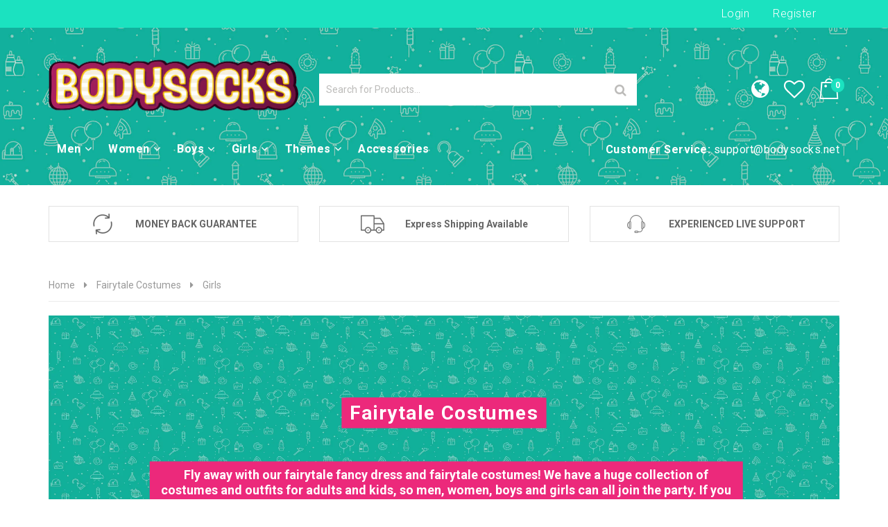

--- FILE ---
content_type: text/html; charset=utf-8
request_url: https://www.bodysocks.net/collections/fairytale-costumes/girls
body_size: 29948
content:
<!doctype html>
<!--[if lt IE 7]><html class="no-js lt-ie9 lt-ie8 lt-ie7" lang="en"> <![endif]-->
<!--[if IE 7]><html class="no-js lt-ie9 lt-ie8" lang="en"> <![endif]-->
<!--[if IE 8]><html class="no-js lt-ie9" lang="en"> <![endif]-->
<!--[if IE 9 ]><html class="ie9 no-js"> <![endif]-->
<!--[if (gt IE 9)|!(IE)]><!--> <html class="no-js"> <!--<![endif]-->
<head>

  <meta name="google-site-verification" content="yq6ap1non3ZjHE0Wmd7d-EoOYxfX65Xc0ojj6sgEN04" />

  <!-- Basic page needs ================================================== -->
  <meta charset="utf-8">

  <!-- Title and description ================================================== -->
  <title>
    Fairytale Costumes &ndash; tagged "Girls" &ndash; Bodysocks US
  </title>

  
  <meta name="description" content="Browse fairytale costumes and fairytale fancy dress. Bodysocks has fantastic fairytale costume ideas and fairytale fancy dress ideas for men&#39;s, women&#39;s and kids outfits!">
  


  <!-- Helpers ================================================== -->
  <link rel="canonical" href="https://www.bodysocks.net/collections/fairytale-costumes/girls">
  <meta name="viewport" content="width=device-width,initial-scale=1">

  <!-- Favicon -->
  <link rel="shortcut icon" href="//www.bodysocks.net/cdn/shop/t/3/assets/favicon.png?v=112438013205120400771534760720" type="image/x-icon" />
  <!-- font-family includes fonts, jquery and js -->
  <link href='https://fonts.googleapis.com/css?family=Roboto:300,300italic,400,400italic,500,600,700,700italic,900,900italic' rel="preload" as="style" onload="this.rel='stylesheet'" type='text/css'>
<link href='https://fonts.googleapis.com/css?family=Poppins:300,300italic,400,400italic,500,600,700,700italic,900,900italic' rel="preload" as="style" onload="this.rel='stylesheet'" type='text/css'>
<link href='https://fonts.googleapis.com/css?family=Roboto:300,300italic,400,400italic,500,600,700,700italic,900,900italic' rel="preload" as="style" onload="this.rel='stylesheet'" type='text/css'>
<link href='https://fonts.googleapis.com/css?family=Roboto:300,300italic,400,400italic,500,600,700,700italic,900,900italic' rel="preload" as="style" onload="this.rel='stylesheet'" type='text/css'>
<link href='https://ajax.googleapis.com/ajax/libs/jqueryui/1.12.1/themes/smoothness/jquery-ui.min.css' rel="preload" as="style" onload="this.rel='stylesheet'" type='text/css'>
<link href='https://maxcdn.bootstrapcdn.com/bootstrap/3.3.7/css/bootstrap.min.css' rel="preload" as="style" onload="this.rel='stylesheet'" type='text/css'>
<link href='https://maxcdn.bootstrapcdn.com/bootstrap/3.3.7/css/bootstrap-theme.min.css' rel="preload" as="style" onload="this.rel='stylesheet'" type='text/css'>

<!-- for browsers without JavaScript enabled -->
<noscript>
  
<link href='https://fonts.googleapis.com/css?family=Roboto:300,300italic,400,400italic,500,600,700,700italic,900,900italic' rel='stylesheet' type='text/css'>
<link href='https://fonts.googleapis.com/css?family=Poppins:300,300italic,400,400italic,500,600,700,700italic,900,900italic' rel='stylesheet' type='text/css'>
<link href='https://fonts.googleapis.com/css?family=Roboto:300,300italic,400,400italic,500,600,700,700italic,900,900italic' rel='stylesheet' type='text/css'>
<link href='https://fonts.googleapis.com/css?family=Roboto:300,300italic,400,400italic,500,600,700,700italic,900,900italic' rel='stylesheet' type='text/css'>
<link href='https://ajax.googleapis.com/ajax/libs/jqueryui/1.12.1/themes/smoothness/jquery-ui.min.css' rel='stylesheet' type='text/css'>
<link rel="stylesheet" href="https://maxcdn.bootstrapcdn.com/bootstrap/3.3.7/css/bootstrap.min.css" integrity="sha384-BVYiiSIFeK1dGmJRAkycuHAHRg32OmUcww7on3RYdg4Va+PmSTsz/K68vbdEjh4u" crossorigin="anonymous">
<link rel="stylesheet" href="https://maxcdn.bootstrapcdn.com/bootstrap/3.3.7/css/bootstrap-theme.min.css" integrity="sha384-rHyoN1iRsVXV4nD0JutlnGaslCJuC7uwjduW9SVrLvRYooPp2bWYgmgJQIXwl/Sp" crossorigin="anonymous">
    
</noscript>


  
  <!-- Theme base and media queries -->
  <link href='//www.bodysocks.net/cdn/shop/t/3/assets/owl.carousel.css?v=28601064381313219951534760731' rel="preload" as="style" onload="this.rel='stylesheet'" type='text/css'>
<link href='//www.bodysocks.net/cdn/shop/t/3/assets/owl.theme.css?v=65859983387528599541534760731' rel="preload" as="style" onload="this.rel='stylesheet'" type='text/css'>
<link href='//www.bodysocks.net/cdn/shop/t/3/assets/jcarousel.css?v=140402818170508073921534760727' rel="preload" as="style" onload="this.rel='stylesheet'" type='text/css'>
<link href='//www.bodysocks.net/cdn/shop/t/3/assets/selectize.bootstrap3.css?v=46980208983865474221534760733' rel="preload" as="style" onload="this.rel='stylesheet'" type='text/css'>
<link href='//www.bodysocks.net/cdn/shop/t/3/assets/jquery.fancybox.css?v=63466834292105058241534760728' rel="preload" as="style" onload="this.rel='stylesheet'" type='text/css'>
<link href='//www.bodysocks.net/cdn/shop/t/3/assets/component.css?v=167576966610831123851534760719' rel="preload" as="style" onload="this.rel='stylesheet'" type='text/css'>
  <link href="//www.bodysocks.net/cdn/shop/t/3/assets/styles.css?v=53092038525208660041697028999" rel="stylesheet" type="text/css" media="all" />
  <link href="//www.bodysocks.net/cdn/shop/t/3/assets/styles-setting.css?v=12758325837163842251753195803" rel="stylesheet" type="text/css" media="all" />
  <link href="//www.bodysocks.net/cdn/shop/t/3/assets/responsive.css?v=183139920816204074431534760746" rel="stylesheet" type="text/css" media="all" />
<link href='//www.bodysocks.net/cdn/shop/t/3/assets/animate.css?v=168119286650764109401534760712' rel="preload" as="style" onload="this.rel='stylesheet'" type='text/css'>
<link href='//www.bodysocks.net/cdn/shop/t/3/assets/elegantfont.css?v=41542687804670015981534760720' rel="preload" as="style" onload="this.rel='stylesheet'" type='text/css'>
<link href='//www.bodysocks.net/cdn/shop/t/3/assets/font-awesome.min.css?v=55584660431705360781534760721' rel="preload" as="style" onload="this.rel='stylesheet'" type='text/css'>
<link href='//www.bodysocks.net/cdn/shop/t/3/assets/cleversoft_font.css?v=134038234055820709891534760718' rel="preload" as="style" onload="this.rel='stylesheet'" type='text/css'>
<link href='https://static.bodysocks.net/shopify/flags/css/flag-icon.min.css' rel="stylesheet" type='text/css'>
<link rel="stylesheet" type="text/css" href="//cdn.jsdelivr.net/npm/slick-carousel@1.8.1/slick/slick.css"/>
<link href='https://static.bodysocks.net/shopify/micromodal/style.css' rel="stylesheet" type='text/css'>
<link href='https://static.bodysocks.net/shopify/style.css' rel="stylesheet" type='text/css'>
<link href="//www.bodysocks.net/cdn/shop/t/3/assets/custom-style.css?v=111603181540343972631535462469" rel="stylesheet" type="text/css" media="all" />


<link href='//www.bodysocks.net/cdn/shop/t/3/assets/retina-responsive.css?v=116718286613729519791534760732' rel="preload" as="style" onload="this.rel='stylesheet'" type='text/css'>
<noscript>

  <link href="//www.bodysocks.net/cdn/shop/t/3/assets/retina-responsive.css?v=116718286613729519791534760732" rel="stylesheet" type="text/css" media="all" />
  
</noscript>


<noscript>

  <link href="//www.bodysocks.net/cdn/shop/t/3/assets/owl.carousel.css?v=28601064381313219951534760731" rel="stylesheet" type="text/css" media="all" />
  <link href="//www.bodysocks.net/cdn/shop/t/3/assets/owl.theme.css?v=65859983387528599541534760731" rel="stylesheet" type="text/css" media="all" />
  <link href="//www.bodysocks.net/cdn/shop/t/3/assets/jcarousel.css?v=140402818170508073921534760727" rel="stylesheet" type="text/css" media="all" />
  <link href="//www.bodysocks.net/cdn/shop/t/3/assets/selectize.bootstrap3.css?v=46980208983865474221534760733" rel="stylesheet" type="text/css" media="all" />
  <link href="//www.bodysocks.net/cdn/shop/t/3/assets/jquery.fancybox.css?v=63466834292105058241534760728" rel="stylesheet" type="text/css" media="all" />
  <link href="//www.bodysocks.net/cdn/shop/t/3/assets/component.css?v=167576966610831123851534760719" rel="stylesheet" type="text/css" media="all" />
  <link href="//www.bodysocks.net/cdn/shop/t/3/assets/styles.css?v=53092038525208660041697028999" rel="stylesheet" type="text/css" media="all" />
  <link href="//www.bodysocks.net/cdn/shop/t/3/assets/styles-setting.css?v=12758325837163842251753195803" rel="stylesheet" type="text/css" media="all" />
  <link href="//www.bodysocks.net/cdn/shop/t/3/assets/responsive.css?v=183139920816204074431534760746" rel="stylesheet" type="text/css" media="all" />
  <link href="//www.bodysocks.net/cdn/shop/t/3/assets/animate.css?v=168119286650764109401534760712" rel="stylesheet" type="text/css" media="all" />
  <link href="//www.bodysocks.net/cdn/shop/t/3/assets/elegantfont.css?v=41542687804670015981534760720" rel="stylesheet" type="text/css" media="all" />
  <link href="//www.bodysocks.net/cdn/shop/t/3/assets/font-awesome.min.css?v=55584660431705360781534760721" rel="stylesheet" type="text/css" media="all" />
  <link href="//www.bodysocks.net/cdn/shop/t/3/assets/cleversoft_font.css?v=134038234055820709891534760718" rel="stylesheet" type="text/css" media="all" />
<link href='https://static.bodysocks.net/shopify/style.css' rel="stylesheet" type='text/css'>
  <link href="//www.bodysocks.net/cdn/shop/t/3/assets/custom-style.css?v=111603181540343972631535462469" rel="stylesheet" type="text/css" media="all" />

</noscript>
  
  <!-- Scripts -->
  <script async src="https://www.googletagmanager.com/gtag/js?id=AW-1008446899"></script>
<script>
  window.dataLayer = window.dataLayer || [];
  function gtag(){dataLayer.push(arguments);}
  gtag('js', new Date());
  gtag('config', 'AW-1008446899');
</script>
<script src="https://ajax.googleapis.com/ajax/libs/jquery/1.12.4/jquery.min.js"></script>
<script src="https://code.jquery.com/jquery-migrate-1.4.1.min.js"></script>
<script src="https://ajax.googleapis.com/ajax/libs/jqueryui/1.12.1/jquery-ui.min.js"></script>
<script src="//www.bodysocks.net/cdn/shop/t/3/assets/jquery-cookie.min.js?v=72365755745404048181534760727" type="text/javascript"></script>
<script src="//www.bodysocks.net/cdn/shop/t/3/assets/selectize.min.js?v=74685606144567451161534760733" type="text/javascript"></script>

<script src="//www.bodysocks.net/cdn/shop/t/3/assets/lazyloadxt.js?v=65538270579636310961534760729" type="text/javascript"></script>
<script src="//www.bodysocks.net/cdn/shop/t/3/assets/isotope.pkgd.min.js?v=81644579630373439881534760726" type="text/javascript"></script>
<script src="//www.bodysocks.net/cdn/shop/t/3/assets/owl.carousel.min.js?v=25240053224860020571534760731" type="text/javascript"></script>
<script src="https://maxcdn.bootstrapcdn.com/bootstrap/3.3.7/js/bootstrap.min.js" integrity="sha384-Tc5IQib027qvyjSMfHjOMaLkfuWVxZxUPnCJA7l2mCWNIpG9mGCD8wGNIcPD7Txa" crossorigin="anonymous"></script>
<script>
  window.ajax_cart = true;
  window.money_format = "${{amount}} USD";
  window.shop_currency = "USD";
  window.show_multiple_currencies = true;
  window.loading_url = "//www.bodysocks.net/cdn/shop/t/3/assets/loading.gif?785"; 
  window.use_color_swatch = true;
  window.product_image_resize = false;
  window.enable_sidebar_multiple_choice = true;
  window.dropdowncart_type = "hover";
  window.file_url = "//www.bodysocks.net/cdn/shop/files/?785";
  window.asset_url = "";
  window.images_size = {
    is_crop: false,
    ratio_width : 1,
    ratio_height : 1,
  };
</script>

  <!-- Header hook for plugins ================================================== -->
  <script>window.performance && window.performance.mark && window.performance.mark('shopify.content_for_header.start');</script><meta name="facebook-domain-verification" content="hvxymlsl62rspxzq7f3g5kgohg7iv0">
<meta name="facebook-domain-verification" content="0c072eeffbfwpnr4mca0gai2dxwewi">
<meta id="shopify-digital-wallet" name="shopify-digital-wallet" content="/2820046921/digital_wallets/dialog">
<meta name="shopify-checkout-api-token" content="c6e63401ba2d896a4c7e7a4d4359fbdc">
<meta id="in-context-paypal-metadata" data-shop-id="2820046921" data-venmo-supported="false" data-environment="production" data-locale="en_US" data-paypal-v4="true" data-currency="USD">
<link rel="alternate" type="application/atom+xml" title="Feed" href="/collections/fairytale-costumes/girls.atom" />
<link rel="alternate" type="application/json+oembed" href="https://www.bodysocks.net/collections/fairytale-costumes/girls.oembed">
<script async="async" src="/checkouts/internal/preloads.js?locale=en-US"></script>
<link rel="preconnect" href="https://shop.app" crossorigin="anonymous">
<script async="async" src="https://shop.app/checkouts/internal/preloads.js?locale=en-US&shop_id=2820046921" crossorigin="anonymous"></script>
<script id="apple-pay-shop-capabilities" type="application/json">{"shopId":2820046921,"countryCode":"GB","currencyCode":"USD","merchantCapabilities":["supports3DS"],"merchantId":"gid:\/\/shopify\/Shop\/2820046921","merchantName":"Bodysocks US","requiredBillingContactFields":["postalAddress","email"],"requiredShippingContactFields":["postalAddress","email"],"shippingType":"shipping","supportedNetworks":["visa","masterCard"],"total":{"type":"pending","label":"Bodysocks US","amount":"1.00"},"shopifyPaymentsEnabled":true,"supportsSubscriptions":true}</script>
<script id="shopify-features" type="application/json">{"accessToken":"c6e63401ba2d896a4c7e7a4d4359fbdc","betas":["rich-media-storefront-analytics"],"domain":"www.bodysocks.net","predictiveSearch":true,"shopId":2820046921,"locale":"en"}</script>
<script>var Shopify = Shopify || {};
Shopify.shop = "bodysocks-us.myshopify.com";
Shopify.locale = "en";
Shopify.currency = {"active":"USD","rate":"1.0"};
Shopify.country = "US";
Shopify.theme = {"name":"Bodysocks US","id":34762031177,"schema_name":null,"schema_version":null,"theme_store_id":null,"role":"main"};
Shopify.theme.handle = "null";
Shopify.theme.style = {"id":null,"handle":null};
Shopify.cdnHost = "www.bodysocks.net/cdn";
Shopify.routes = Shopify.routes || {};
Shopify.routes.root = "/";</script>
<script type="module">!function(o){(o.Shopify=o.Shopify||{}).modules=!0}(window);</script>
<script>!function(o){function n(){var o=[];function n(){o.push(Array.prototype.slice.apply(arguments))}return n.q=o,n}var t=o.Shopify=o.Shopify||{};t.loadFeatures=n(),t.autoloadFeatures=n()}(window);</script>
<script>
  window.ShopifyPay = window.ShopifyPay || {};
  window.ShopifyPay.apiHost = "shop.app\/pay";
  window.ShopifyPay.redirectState = null;
</script>
<script id="shop-js-analytics" type="application/json">{"pageType":"collection"}</script>
<script defer="defer" async type="module" src="//www.bodysocks.net/cdn/shopifycloud/shop-js/modules/v2/client.init-shop-cart-sync_CGREiBkR.en.esm.js"></script>
<script defer="defer" async type="module" src="//www.bodysocks.net/cdn/shopifycloud/shop-js/modules/v2/chunk.common_Bt2Up4BP.esm.js"></script>
<script type="module">
  await import("//www.bodysocks.net/cdn/shopifycloud/shop-js/modules/v2/client.init-shop-cart-sync_CGREiBkR.en.esm.js");
await import("//www.bodysocks.net/cdn/shopifycloud/shop-js/modules/v2/chunk.common_Bt2Up4BP.esm.js");

  window.Shopify.SignInWithShop?.initShopCartSync?.({"fedCMEnabled":true,"windoidEnabled":true});

</script>
<script>
  window.Shopify = window.Shopify || {};
  if (!window.Shopify.featureAssets) window.Shopify.featureAssets = {};
  window.Shopify.featureAssets['shop-js'] = {"shop-cart-sync":["modules/v2/client.shop-cart-sync_CQNAmp__.en.esm.js","modules/v2/chunk.common_Bt2Up4BP.esm.js"],"init-windoid":["modules/v2/client.init-windoid_BMafEeJe.en.esm.js","modules/v2/chunk.common_Bt2Up4BP.esm.js"],"shop-cash-offers":["modules/v2/client.shop-cash-offers_3d66YIS3.en.esm.js","modules/v2/chunk.common_Bt2Up4BP.esm.js","modules/v2/chunk.modal_Dk0o9ppo.esm.js"],"init-fed-cm":["modules/v2/client.init-fed-cm_B-WG4sqw.en.esm.js","modules/v2/chunk.common_Bt2Up4BP.esm.js"],"shop-toast-manager":["modules/v2/client.shop-toast-manager_DhuhblEJ.en.esm.js","modules/v2/chunk.common_Bt2Up4BP.esm.js"],"shop-button":["modules/v2/client.shop-button_B5xLHL5j.en.esm.js","modules/v2/chunk.common_Bt2Up4BP.esm.js"],"avatar":["modules/v2/client.avatar_BTnouDA3.en.esm.js"],"init-shop-email-lookup-coordinator":["modules/v2/client.init-shop-email-lookup-coordinator_hqFayTDE.en.esm.js","modules/v2/chunk.common_Bt2Up4BP.esm.js"],"init-shop-cart-sync":["modules/v2/client.init-shop-cart-sync_CGREiBkR.en.esm.js","modules/v2/chunk.common_Bt2Up4BP.esm.js"],"shop-login-button":["modules/v2/client.shop-login-button_g5QkWrqe.en.esm.js","modules/v2/chunk.common_Bt2Up4BP.esm.js","modules/v2/chunk.modal_Dk0o9ppo.esm.js"],"pay-button":["modules/v2/client.pay-button_Cuf0bNvL.en.esm.js","modules/v2/chunk.common_Bt2Up4BP.esm.js"],"init-shop-for-new-customer-accounts":["modules/v2/client.init-shop-for-new-customer-accounts_Bxwhl6__.en.esm.js","modules/v2/client.shop-login-button_g5QkWrqe.en.esm.js","modules/v2/chunk.common_Bt2Up4BP.esm.js","modules/v2/chunk.modal_Dk0o9ppo.esm.js"],"init-customer-accounts-sign-up":["modules/v2/client.init-customer-accounts-sign-up_al3d1WE3.en.esm.js","modules/v2/client.shop-login-button_g5QkWrqe.en.esm.js","modules/v2/chunk.common_Bt2Up4BP.esm.js","modules/v2/chunk.modal_Dk0o9ppo.esm.js"],"shop-follow-button":["modules/v2/client.shop-follow-button_B9MutJJO.en.esm.js","modules/v2/chunk.common_Bt2Up4BP.esm.js","modules/v2/chunk.modal_Dk0o9ppo.esm.js"],"checkout-modal":["modules/v2/client.checkout-modal_OBPaeP-J.en.esm.js","modules/v2/chunk.common_Bt2Up4BP.esm.js","modules/v2/chunk.modal_Dk0o9ppo.esm.js"],"init-customer-accounts":["modules/v2/client.init-customer-accounts_Brxa5h1K.en.esm.js","modules/v2/client.shop-login-button_g5QkWrqe.en.esm.js","modules/v2/chunk.common_Bt2Up4BP.esm.js","modules/v2/chunk.modal_Dk0o9ppo.esm.js"],"lead-capture":["modules/v2/client.lead-capture_BBBv1Qpe.en.esm.js","modules/v2/chunk.common_Bt2Up4BP.esm.js","modules/v2/chunk.modal_Dk0o9ppo.esm.js"],"shop-login":["modules/v2/client.shop-login_DoNRI_y4.en.esm.js","modules/v2/chunk.common_Bt2Up4BP.esm.js","modules/v2/chunk.modal_Dk0o9ppo.esm.js"],"payment-terms":["modules/v2/client.payment-terms_BlOJedZ2.en.esm.js","modules/v2/chunk.common_Bt2Up4BP.esm.js","modules/v2/chunk.modal_Dk0o9ppo.esm.js"]};
</script>
<script>(function() {
  var isLoaded = false;
  function asyncLoad() {
    if (isLoaded) return;
    isLoaded = true;
    var urls = ["https:\/\/embed.tawk.to\/widget-script\/5b742b70f31d0f771d83d0e5\/default.js?shop=bodysocks-us.myshopify.com","https:\/\/gdprcdn.b-cdn.net\/js\/gdpr_cookie_consent.min.js?shop=bodysocks-us.myshopify.com","https:\/\/public.cnversion.io\/upselly.js?shop=bodysocks-us.myshopify.com"];
    for (var i = 0; i < urls.length; i++) {
      var s = document.createElement('script');
      s.type = 'text/javascript';
      s.async = true;
      s.src = urls[i];
      var x = document.getElementsByTagName('script')[0];
      x.parentNode.insertBefore(s, x);
    }
  };
  if(window.attachEvent) {
    window.attachEvent('onload', asyncLoad);
  } else {
    window.addEventListener('load', asyncLoad, false);
  }
})();</script>
<script id="__st">var __st={"a":2820046921,"offset":0,"reqid":"2fd49dcb-d936-469f-b4c4-e99055bdda2f-1762630398","pageurl":"www.bodysocks.net\/collections\/fairytale-costumes\/girls","u":"cd5619d3048a","p":"collection","rtyp":"collection","rid":61758767177};</script>
<script>window.ShopifyPaypalV4VisibilityTracking = true;</script>
<script id="captcha-bootstrap">!function(){'use strict';const t='contact',e='account',n='new_comment',o=[[t,t],['blogs',n],['comments',n],[t,'customer']],c=[[e,'customer_login'],[e,'guest_login'],[e,'recover_customer_password'],[e,'create_customer']],r=t=>t.map((([t,e])=>`form[action*='/${t}']:not([data-nocaptcha='true']) input[name='form_type'][value='${e}']`)).join(','),a=t=>()=>t?[...document.querySelectorAll(t)].map((t=>t.form)):[];function s(){const t=[...o],e=r(t);return a(e)}const i='password',u='form_key',d=['recaptcha-v3-token','g-recaptcha-response','h-captcha-response',i],f=()=>{try{return window.sessionStorage}catch{return}},m='__shopify_v',_=t=>t.elements[u];function p(t,e,n=!1){try{const o=window.sessionStorage,c=JSON.parse(o.getItem(e)),{data:r}=function(t){const{data:e,action:n}=t;return t[m]||n?{data:e,action:n}:{data:t,action:n}}(c);for(const[e,n]of Object.entries(r))t.elements[e]&&(t.elements[e].value=n);n&&o.removeItem(e)}catch(o){console.error('form repopulation failed',{error:o})}}const l='form_type',E='cptcha';function T(t){t.dataset[E]=!0}const w=window,h=w.document,L='Shopify',v='ce_forms',y='captcha';let A=!1;((t,e)=>{const n=(g='f06e6c50-85a8-45c8-87d0-21a2b65856fe',I='https://cdn.shopify.com/shopifycloud/storefront-forms-hcaptcha/ce_storefront_forms_captcha_hcaptcha.v1.5.2.iife.js',D={infoText:'Protected by hCaptcha',privacyText:'Privacy',termsText:'Terms'},(t,e,n)=>{const o=w[L][v],c=o.bindForm;if(c)return c(t,g,e,D).then(n);var r;o.q.push([[t,g,e,D],n]),r=I,A||(h.body.append(Object.assign(h.createElement('script'),{id:'captcha-provider',async:!0,src:r})),A=!0)});var g,I,D;w[L]=w[L]||{},w[L][v]=w[L][v]||{},w[L][v].q=[],w[L][y]=w[L][y]||{},w[L][y].protect=function(t,e){n(t,void 0,e),T(t)},Object.freeze(w[L][y]),function(t,e,n,w,h,L){const[v,y,A,g]=function(t,e,n){const i=e?o:[],u=t?c:[],d=[...i,...u],f=r(d),m=r(i),_=r(d.filter((([t,e])=>n.includes(e))));return[a(f),a(m),a(_),s()]}(w,h,L),I=t=>{const e=t.target;return e instanceof HTMLFormElement?e:e&&e.form},D=t=>v().includes(t);t.addEventListener('submit',(t=>{const e=I(t);if(!e)return;const n=D(e)&&!e.dataset.hcaptchaBound&&!e.dataset.recaptchaBound,o=_(e),c=g().includes(e)&&(!o||!o.value);(n||c)&&t.preventDefault(),c&&!n&&(function(t){try{if(!f())return;!function(t){const e=f();if(!e)return;const n=_(t);if(!n)return;const o=n.value;o&&e.removeItem(o)}(t);const e=Array.from(Array(32),(()=>Math.random().toString(36)[2])).join('');!function(t,e){_(t)||t.append(Object.assign(document.createElement('input'),{type:'hidden',name:u})),t.elements[u].value=e}(t,e),function(t,e){const n=f();if(!n)return;const o=[...t.querySelectorAll(`input[type='${i}']`)].map((({name:t})=>t)),c=[...d,...o],r={};for(const[a,s]of new FormData(t).entries())c.includes(a)||(r[a]=s);n.setItem(e,JSON.stringify({[m]:1,action:t.action,data:r}))}(t,e)}catch(e){console.error('failed to persist form',e)}}(e),e.submit())}));const S=(t,e)=>{t&&!t.dataset[E]&&(n(t,e.some((e=>e===t))),T(t))};for(const o of['focusin','change'])t.addEventListener(o,(t=>{const e=I(t);D(e)&&S(e,y())}));const B=e.get('form_key'),M=e.get(l),P=B&&M;t.addEventListener('DOMContentLoaded',(()=>{const t=y();if(P)for(const e of t)e.elements[l].value===M&&p(e,B);[...new Set([...A(),...v().filter((t=>'true'===t.dataset.shopifyCaptcha))])].forEach((e=>S(e,t)))}))}(h,new URLSearchParams(w.location.search),n,t,e,['guest_login'])})(!0,!0)}();</script>
<script integrity="sha256-52AcMU7V7pcBOXWImdc/TAGTFKeNjmkeM1Pvks/DTgc=" data-source-attribution="shopify.loadfeatures" defer="defer" src="//www.bodysocks.net/cdn/shopifycloud/storefront/assets/storefront/load_feature-81c60534.js" crossorigin="anonymous"></script>
<script crossorigin="anonymous" defer="defer" src="//www.bodysocks.net/cdn/shopifycloud/storefront/assets/shopify_pay/storefront-65b4c6d7.js?v=20250812"></script>
<script data-source-attribution="shopify.dynamic_checkout.dynamic.init">var Shopify=Shopify||{};Shopify.PaymentButton=Shopify.PaymentButton||{isStorefrontPortableWallets:!0,init:function(){window.Shopify.PaymentButton.init=function(){};var t=document.createElement("script");t.src="https://www.bodysocks.net/cdn/shopifycloud/portable-wallets/latest/portable-wallets.en.js",t.type="module",document.head.appendChild(t)}};
</script>
<script data-source-attribution="shopify.dynamic_checkout.buyer_consent">
  function portableWalletsHideBuyerConsent(e){var t=document.getElementById("shopify-buyer-consent"),n=document.getElementById("shopify-subscription-policy-button");t&&n&&(t.classList.add("hidden"),t.setAttribute("aria-hidden","true"),n.removeEventListener("click",e))}function portableWalletsShowBuyerConsent(e){var t=document.getElementById("shopify-buyer-consent"),n=document.getElementById("shopify-subscription-policy-button");t&&n&&(t.classList.remove("hidden"),t.removeAttribute("aria-hidden"),n.addEventListener("click",e))}window.Shopify?.PaymentButton&&(window.Shopify.PaymentButton.hideBuyerConsent=portableWalletsHideBuyerConsent,window.Shopify.PaymentButton.showBuyerConsent=portableWalletsShowBuyerConsent);
</script>
<script data-source-attribution="shopify.dynamic_checkout.cart.bootstrap">document.addEventListener("DOMContentLoaded",(function(){function t(){return document.querySelector("shopify-accelerated-checkout-cart, shopify-accelerated-checkout")}if(t())Shopify.PaymentButton.init();else{new MutationObserver((function(e,n){t()&&(Shopify.PaymentButton.init(),n.disconnect())})).observe(document.body,{childList:!0,subtree:!0})}}));
</script>
<link id="shopify-accelerated-checkout-styles" rel="stylesheet" media="screen" href="https://www.bodysocks.net/cdn/shopifycloud/portable-wallets/latest/accelerated-checkout-backwards-compat.css" crossorigin="anonymous">
<style id="shopify-accelerated-checkout-cart">
        #shopify-buyer-consent {
  margin-top: 1em;
  display: inline-block;
  width: 100%;
}

#shopify-buyer-consent.hidden {
  display: none;
}

#shopify-subscription-policy-button {
  background: none;
  border: none;
  padding: 0;
  text-decoration: underline;
  font-size: inherit;
  cursor: pointer;
}

#shopify-subscription-policy-button::before {
  box-shadow: none;
}

      </style>

<script>window.performance && window.performance.mark && window.performance.mark('shopify.content_for_header.end');</script>

  <!--[if lt IE 9]>
<script src="//html5shiv.googlecode.com/svn/trunk/html5.js" type="text/javascript"></script>
<![endif]-->

  
  
  
    <script>
/*! loadCSS. [c]2017 Filament Group, Inc. MIT License */
/* This file is meant as a standalone workflow for
- testing support for link[rel=preload]
- enabling async CSS loading in browsers that do not support rel=preload
- applying rel preload css once loaded, whether supported or not.
*/
(function( w ){
	"use strict";
	// rel=preload support test
	if( !w.loadCSS ){
		w.loadCSS = function(){};
	}
	// define on the loadCSS obj
	var rp = loadCSS.relpreload = {};
	// rel=preload feature support test
	// runs once and returns a function for compat purposes
	rp.support = (function(){
		var ret;
		try {
			ret = w.document.createElement( "link" ).relList.supports( "preload" );
		} catch (e) {
			ret = false;
		}
		return function(){
			return ret;
		};
	})();

	// if preload isn't supported, get an asynchronous load by using a non-matching media attribute
	// then change that media back to its intended value on load
	rp.bindMediaToggle = function( link ){
		// remember existing media attr for ultimate state, or default to 'all'
		var finalMedia = link.media || "all";

		function enableStylesheet(){
			link.media = finalMedia;
		}

		// bind load handlers to enable media
		if( link.addEventListener ){
			link.addEventListener( "load", enableStylesheet );
		} else if( link.attachEvent ){
			link.attachEvent( "onload", enableStylesheet );
		}

		// Set rel and non-applicable media type to start an async request
		// note: timeout allows this to happen async to let rendering continue in IE
		setTimeout(function(){
			link.rel = "stylesheet";
			link.media = "only x";
		});
		// also enable media after 3 seconds,
		// which will catch very old browsers (android 2.x, old firefox) that don't support onload on link
		setTimeout( enableStylesheet, 3000 );
	};

	// loop through link elements in DOM
	rp.poly = function(){
		// double check this to prevent external calls from running
		if( rp.support() ){
			return;
		}
		var links = w.document.getElementsByTagName( "link" );
		for( var i = 0; i < links.length; i++ ){
			var link = links[ i ];
			// qualify links to those with rel=preload and as=style attrs
			if( link.rel === "preload" && link.getAttribute( "as" ) === "style" && !link.getAttribute( "data-loadcss" ) ){
				// prevent rerunning on link
				link.setAttribute( "data-loadcss", true );
				// bind listeners to toggle media back
				rp.bindMediaToggle( link );
			}
		}
	};

	// if unsupported, run the polyfill
	if( !rp.support() ){
		// run once at least
		rp.poly();

		// rerun poly on an interval until onload
		var run = w.setInterval( rp.poly, 500 );
		if( w.addEventListener ){
			w.addEventListener( "load", function(){
				rp.poly();
				w.clearInterval( run );
			} );
		} else if( w.attachEvent ){
			w.attachEvent( "onload", function(){
				rp.poly();
				w.clearInterval( run );
			} );
		}
	}


	// commonjs
	if( typeof exports !== "undefined" ){
		exports.loadCSS = loadCSS;
	}
	else {
		w.loadCSS = loadCSS;
	}
}( typeof global !== "undefined" ? global : this ) );
</script>

<link rel="stylesheet" href="//www.bodysocks.net/cdn/shop/t/3/assets/sca-pp.css?v=26248894406678077071612442342">
 <script>
  
  SCAPPShop = {};
    
  </script>
<script src="//www.bodysocks.net/cdn/shop/t/3/assets/sca-pp-initial.js?v=176805080101129808031612442449" type="text/javascript"></script>
   





<!-- Microsoft UET tag tracking code -->
  <script>(function(w,d,t,r,u){var f,n,i;w[u]=w[u]||[],f=function(){var o={ti:"26015236"};o.q=w[u],w[u]=new UET(o),w[u].push("pageLoad")},n=d.createElement(t),n.src=r,n.async=1,n.onload=n.onreadystatechange=function(){var s=this.readyState;s&&s!=="loaded"&&s!=="complete"||(f(),n.onload=n.onreadystatechange=null)},i=d.getElementsByTagName(t)[0],i.parentNode.insertBefore(n,i)})(window,document,"script","//bat.bing.com/bat.js","uetq");</script>


<!-- Google tag (gtag.js) -->
<script async src="https://www.googletagmanager.com/gtag/js?id=AW-1008446899"></script>
<script>
  window.dataLayer = window.dataLayer || [];
  function gtag(){dataLayer.push(arguments);}
  gtag('js', new Date());

  gtag('config', 'AW-1008446899');
</script>








  
<link href="https://monorail-edge.shopifysvc.com" rel="dns-prefetch">
<script>(function(){if ("sendBeacon" in navigator && "performance" in window) {try {var session_token_from_headers = performance.getEntriesByType('navigation')[0].serverTiming.find(x => x.name == '_s').description;} catch {var session_token_from_headers = undefined;}var session_cookie_matches = document.cookie.match(/_shopify_s=([^;]*)/);var session_token_from_cookie = session_cookie_matches && session_cookie_matches.length === 2 ? session_cookie_matches[1] : "";var session_token = session_token_from_headers || session_token_from_cookie || "";function handle_abandonment_event(e) {var entries = performance.getEntries().filter(function(entry) {return /monorail-edge.shopifysvc.com/.test(entry.name);});if (!window.abandonment_tracked && entries.length === 0) {window.abandonment_tracked = true;var currentMs = Date.now();var navigation_start = performance.timing.navigationStart;var payload = {shop_id: 2820046921,url: window.location.href,navigation_start,duration: currentMs - navigation_start,session_token,page_type: "collection"};window.navigator.sendBeacon("https://monorail-edge.shopifysvc.com/v1/produce", JSON.stringify({schema_id: "online_store_buyer_site_abandonment/1.1",payload: payload,metadata: {event_created_at_ms: currentMs,event_sent_at_ms: currentMs}}));}}window.addEventListener('pagehide', handle_abandonment_event);}}());</script>
<script id="web-pixels-manager-setup">(function e(e,d,r,n,o){if(void 0===o&&(o={}),!Boolean(null===(a=null===(i=window.Shopify)||void 0===i?void 0:i.analytics)||void 0===a?void 0:a.replayQueue)){var i,a;window.Shopify=window.Shopify||{};var t=window.Shopify;t.analytics=t.analytics||{};var s=t.analytics;s.replayQueue=[],s.publish=function(e,d,r){return s.replayQueue.push([e,d,r]),!0};try{self.performance.mark("wpm:start")}catch(e){}var l=function(){var e={modern:/Edge?\/(1{2}[4-9]|1[2-9]\d|[2-9]\d{2}|\d{4,})\.\d+(\.\d+|)|Firefox\/(1{2}[4-9]|1[2-9]\d|[2-9]\d{2}|\d{4,})\.\d+(\.\d+|)|Chrom(ium|e)\/(9{2}|\d{3,})\.\d+(\.\d+|)|(Maci|X1{2}).+ Version\/(15\.\d+|(1[6-9]|[2-9]\d|\d{3,})\.\d+)([,.]\d+|)( \(\w+\)|)( Mobile\/\w+|) Safari\/|Chrome.+OPR\/(9{2}|\d{3,})\.\d+\.\d+|(CPU[ +]OS|iPhone[ +]OS|CPU[ +]iPhone|CPU IPhone OS|CPU iPad OS)[ +]+(15[._]\d+|(1[6-9]|[2-9]\d|\d{3,})[._]\d+)([._]\d+|)|Android:?[ /-](13[3-9]|1[4-9]\d|[2-9]\d{2}|\d{4,})(\.\d+|)(\.\d+|)|Android.+Firefox\/(13[5-9]|1[4-9]\d|[2-9]\d{2}|\d{4,})\.\d+(\.\d+|)|Android.+Chrom(ium|e)\/(13[3-9]|1[4-9]\d|[2-9]\d{2}|\d{4,})\.\d+(\.\d+|)|SamsungBrowser\/([2-9]\d|\d{3,})\.\d+/,legacy:/Edge?\/(1[6-9]|[2-9]\d|\d{3,})\.\d+(\.\d+|)|Firefox\/(5[4-9]|[6-9]\d|\d{3,})\.\d+(\.\d+|)|Chrom(ium|e)\/(5[1-9]|[6-9]\d|\d{3,})\.\d+(\.\d+|)([\d.]+$|.*Safari\/(?![\d.]+ Edge\/[\d.]+$))|(Maci|X1{2}).+ Version\/(10\.\d+|(1[1-9]|[2-9]\d|\d{3,})\.\d+)([,.]\d+|)( \(\w+\)|)( Mobile\/\w+|) Safari\/|Chrome.+OPR\/(3[89]|[4-9]\d|\d{3,})\.\d+\.\d+|(CPU[ +]OS|iPhone[ +]OS|CPU[ +]iPhone|CPU IPhone OS|CPU iPad OS)[ +]+(10[._]\d+|(1[1-9]|[2-9]\d|\d{3,})[._]\d+)([._]\d+|)|Android:?[ /-](13[3-9]|1[4-9]\d|[2-9]\d{2}|\d{4,})(\.\d+|)(\.\d+|)|Mobile Safari.+OPR\/([89]\d|\d{3,})\.\d+\.\d+|Android.+Firefox\/(13[5-9]|1[4-9]\d|[2-9]\d{2}|\d{4,})\.\d+(\.\d+|)|Android.+Chrom(ium|e)\/(13[3-9]|1[4-9]\d|[2-9]\d{2}|\d{4,})\.\d+(\.\d+|)|Android.+(UC? ?Browser|UCWEB|U3)[ /]?(15\.([5-9]|\d{2,})|(1[6-9]|[2-9]\d|\d{3,})\.\d+)\.\d+|SamsungBrowser\/(5\.\d+|([6-9]|\d{2,})\.\d+)|Android.+MQ{2}Browser\/(14(\.(9|\d{2,})|)|(1[5-9]|[2-9]\d|\d{3,})(\.\d+|))(\.\d+|)|K[Aa][Ii]OS\/(3\.\d+|([4-9]|\d{2,})\.\d+)(\.\d+|)/},d=e.modern,r=e.legacy,n=navigator.userAgent;return n.match(d)?"modern":n.match(r)?"legacy":"unknown"}(),u="modern"===l?"modern":"legacy",c=(null!=n?n:{modern:"",legacy:""})[u],f=function(e){return[e.baseUrl,"/wpm","/b",e.hashVersion,"modern"===e.buildTarget?"m":"l",".js"].join("")}({baseUrl:d,hashVersion:r,buildTarget:u}),m=function(e){var d=e.version,r=e.bundleTarget,n=e.surface,o=e.pageUrl,i=e.monorailEndpoint;return{emit:function(e){var a=e.status,t=e.errorMsg,s=(new Date).getTime(),l=JSON.stringify({metadata:{event_sent_at_ms:s},events:[{schema_id:"web_pixels_manager_load/3.1",payload:{version:d,bundle_target:r,page_url:o,status:a,surface:n,error_msg:t},metadata:{event_created_at_ms:s}}]});if(!i)return console&&console.warn&&console.warn("[Web Pixels Manager] No Monorail endpoint provided, skipping logging."),!1;try{return self.navigator.sendBeacon.bind(self.navigator)(i,l)}catch(e){}var u=new XMLHttpRequest;try{return u.open("POST",i,!0),u.setRequestHeader("Content-Type","text/plain"),u.send(l),!0}catch(e){return console&&console.warn&&console.warn("[Web Pixels Manager] Got an unhandled error while logging to Monorail."),!1}}}}({version:r,bundleTarget:l,surface:e.surface,pageUrl:self.location.href,monorailEndpoint:e.monorailEndpoint});try{o.browserTarget=l,function(e){var d=e.src,r=e.async,n=void 0===r||r,o=e.onload,i=e.onerror,a=e.sri,t=e.scriptDataAttributes,s=void 0===t?{}:t,l=document.createElement("script"),u=document.querySelector("head"),c=document.querySelector("body");if(l.async=n,l.src=d,a&&(l.integrity=a,l.crossOrigin="anonymous"),s)for(var f in s)if(Object.prototype.hasOwnProperty.call(s,f))try{l.dataset[f]=s[f]}catch(e){}if(o&&l.addEventListener("load",o),i&&l.addEventListener("error",i),u)u.appendChild(l);else{if(!c)throw new Error("Did not find a head or body element to append the script");c.appendChild(l)}}({src:f,async:!0,onload:function(){if(!function(){var e,d;return Boolean(null===(d=null===(e=window.Shopify)||void 0===e?void 0:e.analytics)||void 0===d?void 0:d.initialized)}()){var d=window.webPixelsManager.init(e)||void 0;if(d){var r=window.Shopify.analytics;r.replayQueue.forEach((function(e){var r=e[0],n=e[1],o=e[2];d.publishCustomEvent(r,n,o)})),r.replayQueue=[],r.publish=d.publishCustomEvent,r.visitor=d.visitor,r.initialized=!0}}},onerror:function(){return m.emit({status:"failed",errorMsg:"".concat(f," has failed to load")})},sri:function(e){var d=/^sha384-[A-Za-z0-9+/=]+$/;return"string"==typeof e&&d.test(e)}(c)?c:"",scriptDataAttributes:o}),m.emit({status:"loading"})}catch(e){m.emit({status:"failed",errorMsg:(null==e?void 0:e.message)||"Unknown error"})}}})({shopId: 2820046921,storefrontBaseUrl: "https://www.bodysocks.net",extensionsBaseUrl: "https://extensions.shopifycdn.com/cdn/shopifycloud/web-pixels-manager",monorailEndpoint: "https://monorail-edge.shopifysvc.com/unstable/produce_batch",surface: "storefront-renderer",enabledBetaFlags: ["2dca8a86"],webPixelsConfigList: [{"id":"135233850","eventPayloadVersion":"v1","runtimeContext":"LAX","scriptVersion":"1","type":"CUSTOM","privacyPurposes":["MARKETING"],"name":"Meta pixel (migrated)"},{"id":"145293626","eventPayloadVersion":"v1","runtimeContext":"LAX","scriptVersion":"1","type":"CUSTOM","privacyPurposes":["ANALYTICS"],"name":"Google Analytics tag (migrated)"},{"id":"shopify-app-pixel","configuration":"{}","eventPayloadVersion":"v1","runtimeContext":"STRICT","scriptVersion":"0450","apiClientId":"shopify-pixel","type":"APP","privacyPurposes":["ANALYTICS","MARKETING"]},{"id":"shopify-custom-pixel","eventPayloadVersion":"v1","runtimeContext":"LAX","scriptVersion":"0450","apiClientId":"shopify-pixel","type":"CUSTOM","privacyPurposes":["ANALYTICS","MARKETING"]}],isMerchantRequest: false,initData: {"shop":{"name":"Bodysocks US","paymentSettings":{"currencyCode":"USD"},"myshopifyDomain":"bodysocks-us.myshopify.com","countryCode":"GB","storefrontUrl":"https:\/\/www.bodysocks.net"},"customer":null,"cart":null,"checkout":null,"productVariants":[],"purchasingCompany":null},},"https://www.bodysocks.net/cdn","ae1676cfwd2530674p4253c800m34e853cb",{"modern":"","legacy":""},{"shopId":"2820046921","storefrontBaseUrl":"https:\/\/www.bodysocks.net","extensionBaseUrl":"https:\/\/extensions.shopifycdn.com\/cdn\/shopifycloud\/web-pixels-manager","surface":"storefront-renderer","enabledBetaFlags":"[\"2dca8a86\"]","isMerchantRequest":"false","hashVersion":"ae1676cfwd2530674p4253c800m34e853cb","publish":"custom","events":"[[\"page_viewed\",{}],[\"collection_viewed\",{\"collection\":{\"id\":\"61758767177\",\"title\":\"Fairytale Costumes\",\"productVariants\":[{\"price\":{\"amount\":44.99,\"currencyCode\":\"USD\"},\"product\":{\"title\":\"Kids Inflatable Pumpkin Costume\",\"vendor\":\"Bodysocks\",\"id\":\"1454370029641\",\"untranslatedTitle\":\"Kids Inflatable Pumpkin Costume\",\"url\":\"\/products\/kids-inflatable-pumpkin-costume\",\"type\":\"Kids Inflatable\"},\"id\":\"12575600083017\",\"image\":{\"src\":\"\/\/www.bodysocks.net\/cdn\/shop\/products\/fancy-dress-kids-inflatable-pumpkin-costume-1.jpg?v=1534503589\"},\"sku\":\"BS-INFLATE-PUMPKINKIDS\",\"title\":\"One Size\",\"untranslatedTitle\":\"One Size\"},{\"price\":{\"amount\":29.99,\"currencyCode\":\"USD\"},\"product\":{\"title\":\"Kids Inflatable Unicorn Costume\",\"vendor\":\"Bodysocks\",\"id\":\"1454357348425\",\"untranslatedTitle\":\"Kids Inflatable Unicorn Costume\",\"url\":\"\/products\/kids-inflatable-unicorn-costume\",\"type\":\"Kids Inflatable\"},\"id\":\"12575506890825\",\"image\":{\"src\":\"\/\/www.bodysocks.net\/cdn\/shop\/products\/fancy-dress-kids-inflatable-unicorn-costume-1.jpg?v=1534503592\"},\"sku\":\"BS-INFLATE-UNICORNKIDS\",\"title\":\"One Size\",\"untranslatedTitle\":\"One Size\"},{\"price\":{\"amount\":39.99,\"currencyCode\":\"USD\"},\"product\":{\"title\":\"Kids Inflatable Panda Costume\",\"vendor\":\"Bodysocks\",\"id\":\"1624019140681\",\"untranslatedTitle\":\"Kids Inflatable Panda Costume\",\"url\":\"\/products\/kids-inflatable-panda-costume\",\"type\":\"Kids Inflatable\"},\"id\":\"14565353193545\",\"image\":{\"src\":\"\/\/www.bodysocks.net\/cdn\/shop\/products\/PANDAKIDS1.JPG?v=1538609577\"},\"sku\":\"BS-INFLATE-PANDAKIDS\",\"title\":\"One Size\",\"untranslatedTitle\":\"One Size\"},{\"price\":{\"amount\":34.99,\"currencyCode\":\"USD\"},\"product\":{\"title\":\"Kids Inflatable Chicken Costume\",\"vendor\":\"Bodysocks\",\"id\":\"4709991350356\",\"untranslatedTitle\":\"Kids Inflatable Chicken Costume\",\"url\":\"\/products\/kids-inflatable-chicken-costume\",\"type\":\"Kids Inflatable\"},\"id\":\"32595291734100\",\"image\":{\"src\":\"\/\/www.bodysocks.net\/cdn\/shop\/products\/Chicken5.jpg?v=1596791968\"},\"sku\":\"BS-INFLATE-CHICKENKIDS\",\"title\":\"One Size\",\"untranslatedTitle\":\"One Size\"},{\"price\":{\"amount\":44.99,\"currencyCode\":\"USD\"},\"product\":{\"title\":\"Kids Inflatable Banana Costume\",\"vendor\":\"Bodysocks\",\"id\":\"4710019760212\",\"untranslatedTitle\":\"Kids Inflatable Banana Costume\",\"url\":\"\/products\/kids-inflatable-banana-costume\",\"type\":\"Kids Inflatable\"},\"id\":\"32595345899604\",\"image\":{\"src\":\"\/\/www.bodysocks.net\/cdn\/shop\/products\/BS-INFLATE-BANANAKIDS.jpg?v=1596793621\"},\"sku\":\"BS-INFLATE-BANANAKIDS\",\"title\":\"One Size\",\"untranslatedTitle\":\"One Size\"},{\"price\":{\"amount\":36.99,\"currencyCode\":\"USD\"},\"product\":{\"title\":\"Kids Inflatable Frog Costume\",\"vendor\":\"Bodysocks\",\"id\":\"1623952818249\",\"untranslatedTitle\":\"Kids Inflatable Frog Costume\",\"url\":\"\/products\/kids-inflatable-frog-costume\",\"type\":\"Kids Inflatable\"},\"id\":\"14563756376137\",\"image\":{\"src\":\"\/\/www.bodysocks.net\/cdn\/shop\/products\/FrogKids1.JPG?v=1538609572\"},\"sku\":\"BS-INFLATE-FROGKIDS\",\"title\":\"One Size\",\"untranslatedTitle\":\"One Size\"},{\"price\":{\"amount\":59.99,\"currencyCode\":\"USD\"},\"product\":{\"title\":\"Kids Inflatable Lift You Up Frankenstein's Hostage Costume\",\"vendor\":\"Bodysocks\",\"id\":\"1623956553801\",\"untranslatedTitle\":\"Kids Inflatable Lift You Up Frankenstein's Hostage Costume\",\"url\":\"\/products\/kids-inflatable-frankensteins-hostage-costume\",\"type\":\"Kids Inflatable\"},\"id\":\"14563869950025\",\"image\":{\"src\":\"\/\/www.bodysocks.net\/cdn\/shop\/products\/FsteinliftKids1.jpg?v=1540424107\"},\"sku\":\"BS-INFLATE-FSTEINLIFTKIDS\",\"title\":\"One Size\",\"untranslatedTitle\":\"One Size\"},{\"price\":{\"amount\":34.99,\"currencyCode\":\"USD\"},\"product\":{\"title\":\"Kids Inflatable Dragon Costume\",\"vendor\":\"Bodysocks\",\"id\":\"1454367211593\",\"untranslatedTitle\":\"Kids Inflatable Dragon Costume\",\"url\":\"\/products\/kids-inflatable-dragon-costume\",\"type\":\"Kids Inflatable\"},\"id\":\"12575584518217\",\"image\":{\"src\":\"\/\/www.bodysocks.net\/cdn\/shop\/products\/fancy-dress-kids-inflatable-dragon-costume-1.jpg?v=1534503582\"},\"sku\":\"BS-INFLATE-DRAGONKIDS\",\"title\":\"One Size\",\"untranslatedTitle\":\"One Size\"},{\"price\":{\"amount\":39.99,\"currencyCode\":\"USD\"},\"product\":{\"title\":\"Kids Inflatable Camel Costume\",\"vendor\":\"Bodysocks\",\"id\":\"1623938400329\",\"untranslatedTitle\":\"Kids Inflatable Camel Costume\",\"url\":\"\/products\/kids-inflatable-camel-costume\",\"type\":\"Kids Inflatable\"},\"id\":\"14563432988745\",\"image\":{\"src\":\"\/\/www.bodysocks.net\/cdn\/shop\/products\/CamelKids1.JPG?v=1538609567\"},\"sku\":\"BS-INFLATE-CAMELKIDS\",\"title\":\"One Size\",\"untranslatedTitle\":\"One Size\"},{\"price\":{\"amount\":44.99,\"currencyCode\":\"USD\"},\"product\":{\"title\":\"Kids Inflatable Snake Costume\",\"vendor\":\"Bodysocks\",\"id\":\"1624029757513\",\"untranslatedTitle\":\"Kids Inflatable Snake Costume\",\"url\":\"\/products\/kids-inflatable-snake-costume\",\"type\":\"Kids Inflatable\"},\"id\":\"14565482135625\",\"image\":{\"src\":\"\/\/www.bodysocks.net\/cdn\/shop\/products\/DSC00500.JPG?v=1539214620\"},\"sku\":\"BS-INFLATE-SNAKEKIDS\",\"title\":\"One Size\",\"untranslatedTitle\":\"One Size\"},{\"price\":{\"amount\":54.99,\"currencyCode\":\"USD\"},\"product\":{\"title\":\"Kids Deluxe Inflatable Elephant Costume\",\"vendor\":\"Bodysocks\",\"id\":\"4710070648916\",\"untranslatedTitle\":\"Kids Deluxe Inflatable Elephant Costume\",\"url\":\"\/products\/deluxe-inflatable-elephant-costume\",\"type\":\"Kids Inflatable\"},\"id\":\"32595458818132\",\"image\":{\"src\":\"\/\/www.bodysocks.net\/cdn\/shop\/products\/elephant1.jpg?v=1596797422\"},\"sku\":\"BS-INFLATE-ELEPHANTFULLKIDS\",\"title\":\"One Size\",\"untranslatedTitle\":\"One Size\"},{\"price\":{\"amount\":34.99,\"currencyCode\":\"USD\"},\"product\":{\"title\":\"Kids Inflatable Troll Costume\",\"vendor\":\"Bodysocks\",\"id\":\"2019981361225\",\"untranslatedTitle\":\"Kids Inflatable Troll Costume\",\"url\":\"\/products\/kids-inflatable-troll-costume\",\"type\":\"Kids Inflatable\"},\"id\":\"18745477660745\",\"image\":{\"src\":\"\/\/www.bodysocks.net\/cdn\/shop\/products\/BS-INFLATE-TROLLKIDS_resize.jpg?v=1547681891\"},\"sku\":\"BS-INFLATE-TROLLKIDS\",\"title\":\"One Size\",\"untranslatedTitle\":\"One Size\"},{\"price\":{\"amount\":29.99,\"currencyCode\":\"USD\"},\"product\":{\"title\":\"Kids Inflatable Turkey Costume\",\"vendor\":\"Bodysocks\",\"id\":\"4710025691220\",\"untranslatedTitle\":\"Kids Inflatable Turkey Costume\",\"url\":\"\/products\/kids-inflatable-turkey-costume\",\"type\":\"Kids Inflatable\"},\"id\":\"32595356975188\",\"image\":{\"src\":\"\/\/www.bodysocks.net\/cdn\/shop\/products\/Turkey4.jpg?v=1596794269\"},\"sku\":\"BS-INFLATE-TURKEYKIDS\",\"title\":\"One Size\",\"untranslatedTitle\":\"One Size\"},{\"price\":{\"amount\":32.99,\"currencyCode\":\"USD\"},\"product\":{\"title\":\"Kids Inflatable Snowman Costume\",\"vendor\":\"Bodysocks\",\"id\":\"4710064619604\",\"untranslatedTitle\":\"Kids Inflatable Snowman Costume\",\"url\":\"\/products\/inflatable-snowman-costume-1\",\"type\":\"Kids Inflatable\"},\"id\":\"32595449675860\",\"image\":{\"src\":\"\/\/www.bodysocks.net\/cdn\/shop\/products\/Snowman4_324336f2-f69f-4c13-be95-42de524b5621.jpg?v=1596796747\"},\"sku\":\"BS-INFLATE-SNOWMANKIDS\",\"title\":\"One Size\",\"untranslatedTitle\":\"One Size\"},{\"price\":{\"amount\":44.99,\"currencyCode\":\"USD\"},\"product\":{\"title\":\"Kids Inflatable Caterpillar Costume\",\"vendor\":\"Bodysocks\",\"id\":\"2019990995017\",\"untranslatedTitle\":\"Kids Inflatable Caterpillar Costume\",\"url\":\"\/products\/kids-inflatable-caterpillar-costume\",\"type\":\"Kids Inflatable\"},\"id\":\"18745579012169\",\"image\":{\"src\":\"\/\/www.bodysocks.net\/cdn\/shop\/products\/BS-INFLATE-CATERPILLARKIDS.jpg?v=1547681864\"},\"sku\":\"BS-INFLATE-CATERPILLARKIDS\",\"title\":\"One Size\",\"untranslatedTitle\":\"One Size\"},{\"price\":{\"amount\":39.99,\"currencyCode\":\"USD\"},\"product\":{\"title\":\"Kids Inflatable Lift You Up Mummy Costume\",\"vendor\":\"Bodysocks\",\"id\":\"1623962517577\",\"untranslatedTitle\":\"Kids Inflatable Lift You Up Mummy Costume\",\"url\":\"\/products\/kids-inflatable-mummy-costume\",\"type\":\"Kids Inflatable\"},\"id\":\"14564023631945\",\"image\":{\"src\":\"\/\/www.bodysocks.net\/cdn\/shop\/products\/Mummy1_403d0b95-2826-4bfa-af6c-181ae9ca1182.JPG?v=1540424110\"},\"sku\":\"BS-INFLATE-MUMMYKIDS\",\"title\":\"One Size\",\"untranslatedTitle\":\"One Size\"},{\"price\":{\"amount\":34.99,\"currencyCode\":\"USD\"},\"product\":{\"title\":\"Kids Deluxe Inflatable Full Body Unicorn Costume\",\"vendor\":\"Bodysocks\",\"id\":\"4709992792148\",\"untranslatedTitle\":\"Kids Deluxe Inflatable Full Body Unicorn Costume\",\"url\":\"\/products\/kids-deluxr-inflatable-full-body-unicorn-costume\",\"type\":\"Kids Inflatable\"},\"id\":\"32595294027860\",\"image\":{\"src\":\"\/\/www.bodysocks.net\/cdn\/shop\/products\/Unicorn4.jpg?v=1596792404\"},\"sku\":\"BS-INFLATE-UNICORNV2KIDS\",\"title\":\"One Size\",\"untranslatedTitle\":\"One Size\"},{\"price\":{\"amount\":39.99,\"currencyCode\":\"USD\"},\"product\":{\"title\":\"Kids Inflatable Rocket Costume\",\"vendor\":\"Bodysocks\",\"id\":\"4709974474836\",\"untranslatedTitle\":\"Kids Inflatable Rocket Costume\",\"url\":\"\/products\/kids-inflatable-rocket-costume\",\"type\":\"Kids Inflatable\"},\"id\":\"32595251789908\",\"image\":{\"src\":\"\/\/www.bodysocks.net\/cdn\/shop\/products\/Rocket1_e03c1eda-70cc-4dad-9f1b-cc06d2f0f66e.jpg?v=1596790695\"},\"sku\":\"BS-INFLATE-ROCKETKIDS\",\"title\":\"One Size\",\"untranslatedTitle\":\"One Size\"}]}}]]"});</script><script>
  window.ShopifyAnalytics = window.ShopifyAnalytics || {};
  window.ShopifyAnalytics.meta = window.ShopifyAnalytics.meta || {};
  window.ShopifyAnalytics.meta.currency = 'USD';
  var meta = {"products":[{"id":1454370029641,"gid":"gid:\/\/shopify\/Product\/1454370029641","vendor":"Bodysocks","type":"Kids Inflatable","variants":[{"id":12575600083017,"price":4499,"name":"Kids Inflatable Pumpkin Costume - One Size","public_title":"One Size","sku":"BS-INFLATE-PUMPKINKIDS"}],"remote":false},{"id":1454357348425,"gid":"gid:\/\/shopify\/Product\/1454357348425","vendor":"Bodysocks","type":"Kids Inflatable","variants":[{"id":12575506890825,"price":2999,"name":"Kids Inflatable Unicorn Costume - One Size","public_title":"One Size","sku":"BS-INFLATE-UNICORNKIDS"}],"remote":false},{"id":1624019140681,"gid":"gid:\/\/shopify\/Product\/1624019140681","vendor":"Bodysocks","type":"Kids Inflatable","variants":[{"id":14565353193545,"price":3999,"name":"Kids Inflatable Panda Costume - One Size","public_title":"One Size","sku":"BS-INFLATE-PANDAKIDS"}],"remote":false},{"id":4709991350356,"gid":"gid:\/\/shopify\/Product\/4709991350356","vendor":"Bodysocks","type":"Kids Inflatable","variants":[{"id":32595291734100,"price":3499,"name":"Kids Inflatable Chicken Costume - One Size","public_title":"One Size","sku":"BS-INFLATE-CHICKENKIDS"}],"remote":false},{"id":4710019760212,"gid":"gid:\/\/shopify\/Product\/4710019760212","vendor":"Bodysocks","type":"Kids Inflatable","variants":[{"id":32595345899604,"price":4499,"name":"Kids Inflatable Banana Costume - One Size","public_title":"One Size","sku":"BS-INFLATE-BANANAKIDS"}],"remote":false},{"id":1623952818249,"gid":"gid:\/\/shopify\/Product\/1623952818249","vendor":"Bodysocks","type":"Kids Inflatable","variants":[{"id":14563756376137,"price":3699,"name":"Kids Inflatable Frog Costume - One Size","public_title":"One Size","sku":"BS-INFLATE-FROGKIDS"}],"remote":false},{"id":1623956553801,"gid":"gid:\/\/shopify\/Product\/1623956553801","vendor":"Bodysocks","type":"Kids Inflatable","variants":[{"id":14563869950025,"price":5999,"name":"Kids Inflatable Lift You Up Frankenstein's Hostage Costume - One Size","public_title":"One Size","sku":"BS-INFLATE-FSTEINLIFTKIDS"}],"remote":false},{"id":1454367211593,"gid":"gid:\/\/shopify\/Product\/1454367211593","vendor":"Bodysocks","type":"Kids Inflatable","variants":[{"id":12575584518217,"price":3499,"name":"Kids Inflatable Dragon Costume - One Size","public_title":"One Size","sku":"BS-INFLATE-DRAGONKIDS"}],"remote":false},{"id":1623938400329,"gid":"gid:\/\/shopify\/Product\/1623938400329","vendor":"Bodysocks","type":"Kids Inflatable","variants":[{"id":14563432988745,"price":3999,"name":"Kids Inflatable Camel Costume - One Size","public_title":"One Size","sku":"BS-INFLATE-CAMELKIDS"}],"remote":false},{"id":1624029757513,"gid":"gid:\/\/shopify\/Product\/1624029757513","vendor":"Bodysocks","type":"Kids Inflatable","variants":[{"id":14565482135625,"price":4499,"name":"Kids Inflatable Snake Costume - One Size","public_title":"One Size","sku":"BS-INFLATE-SNAKEKIDS"}],"remote":false},{"id":4710070648916,"gid":"gid:\/\/shopify\/Product\/4710070648916","vendor":"Bodysocks","type":"Kids Inflatable","variants":[{"id":32595458818132,"price":5499,"name":"Kids Deluxe Inflatable Elephant Costume - One Size","public_title":"One Size","sku":"BS-INFLATE-ELEPHANTFULLKIDS"}],"remote":false},{"id":2019981361225,"gid":"gid:\/\/shopify\/Product\/2019981361225","vendor":"Bodysocks","type":"Kids Inflatable","variants":[{"id":18745477660745,"price":3499,"name":"Kids Inflatable Troll Costume - One Size","public_title":"One Size","sku":"BS-INFLATE-TROLLKIDS"}],"remote":false},{"id":4710025691220,"gid":"gid:\/\/shopify\/Product\/4710025691220","vendor":"Bodysocks","type":"Kids Inflatable","variants":[{"id":32595356975188,"price":2999,"name":"Kids Inflatable Turkey Costume - One Size","public_title":"One Size","sku":"BS-INFLATE-TURKEYKIDS"}],"remote":false},{"id":4710064619604,"gid":"gid:\/\/shopify\/Product\/4710064619604","vendor":"Bodysocks","type":"Kids Inflatable","variants":[{"id":32595449675860,"price":3299,"name":"Kids Inflatable Snowman Costume - One Size","public_title":"One Size","sku":"BS-INFLATE-SNOWMANKIDS"}],"remote":false},{"id":2019990995017,"gid":"gid:\/\/shopify\/Product\/2019990995017","vendor":"Bodysocks","type":"Kids Inflatable","variants":[{"id":18745579012169,"price":4499,"name":"Kids Inflatable Caterpillar Costume - One Size","public_title":"One Size","sku":"BS-INFLATE-CATERPILLARKIDS"}],"remote":false},{"id":1623962517577,"gid":"gid:\/\/shopify\/Product\/1623962517577","vendor":"Bodysocks","type":"Kids Inflatable","variants":[{"id":14564023631945,"price":3999,"name":"Kids Inflatable Lift You Up Mummy Costume - One Size","public_title":"One Size","sku":"BS-INFLATE-MUMMYKIDS"}],"remote":false},{"id":4709992792148,"gid":"gid:\/\/shopify\/Product\/4709992792148","vendor":"Bodysocks","type":"Kids Inflatable","variants":[{"id":32595294027860,"price":3499,"name":"Kids Deluxe Inflatable Full Body Unicorn Costume - One Size","public_title":"One Size","sku":"BS-INFLATE-UNICORNV2KIDS"}],"remote":false},{"id":4709974474836,"gid":"gid:\/\/shopify\/Product\/4709974474836","vendor":"Bodysocks","type":"Kids Inflatable","variants":[{"id":32595251789908,"price":3999,"name":"Kids Inflatable Rocket Costume - One Size","public_title":"One Size","sku":"BS-INFLATE-ROCKETKIDS"}],"remote":false}],"page":{"pageType":"collection","resourceType":"collection","resourceId":61758767177}};
  for (var attr in meta) {
    window.ShopifyAnalytics.meta[attr] = meta[attr];
  }
</script>
<script class="analytics">
  (function () {
    var customDocumentWrite = function(content) {
      var jquery = null;

      if (window.jQuery) {
        jquery = window.jQuery;
      } else if (window.Checkout && window.Checkout.$) {
        jquery = window.Checkout.$;
      }

      if (jquery) {
        jquery('body').append(content);
      }
    };

    var hasLoggedConversion = function(token) {
      if (token) {
        return document.cookie.indexOf('loggedConversion=' + token) !== -1;
      }
      return false;
    }

    var setCookieIfConversion = function(token) {
      if (token) {
        var twoMonthsFromNow = new Date(Date.now());
        twoMonthsFromNow.setMonth(twoMonthsFromNow.getMonth() + 2);

        document.cookie = 'loggedConversion=' + token + '; expires=' + twoMonthsFromNow;
      }
    }

    var trekkie = window.ShopifyAnalytics.lib = window.trekkie = window.trekkie || [];
    if (trekkie.integrations) {
      return;
    }
    trekkie.methods = [
      'identify',
      'page',
      'ready',
      'track',
      'trackForm',
      'trackLink'
    ];
    trekkie.factory = function(method) {
      return function() {
        var args = Array.prototype.slice.call(arguments);
        args.unshift(method);
        trekkie.push(args);
        return trekkie;
      };
    };
    for (var i = 0; i < trekkie.methods.length; i++) {
      var key = trekkie.methods[i];
      trekkie[key] = trekkie.factory(key);
    }
    trekkie.load = function(config) {
      trekkie.config = config || {};
      trekkie.config.initialDocumentCookie = document.cookie;
      var first = document.getElementsByTagName('script')[0];
      var script = document.createElement('script');
      script.type = 'text/javascript';
      script.onerror = function(e) {
        var scriptFallback = document.createElement('script');
        scriptFallback.type = 'text/javascript';
        scriptFallback.onerror = function(error) {
                var Monorail = {
      produce: function produce(monorailDomain, schemaId, payload) {
        var currentMs = new Date().getTime();
        var event = {
          schema_id: schemaId,
          payload: payload,
          metadata: {
            event_created_at_ms: currentMs,
            event_sent_at_ms: currentMs
          }
        };
        return Monorail.sendRequest("https://" + monorailDomain + "/v1/produce", JSON.stringify(event));
      },
      sendRequest: function sendRequest(endpointUrl, payload) {
        // Try the sendBeacon API
        if (window && window.navigator && typeof window.navigator.sendBeacon === 'function' && typeof window.Blob === 'function' && !Monorail.isIos12()) {
          var blobData = new window.Blob([payload], {
            type: 'text/plain'
          });

          if (window.navigator.sendBeacon(endpointUrl, blobData)) {
            return true;
          } // sendBeacon was not successful

        } // XHR beacon

        var xhr = new XMLHttpRequest();

        try {
          xhr.open('POST', endpointUrl);
          xhr.setRequestHeader('Content-Type', 'text/plain');
          xhr.send(payload);
        } catch (e) {
          console.log(e);
        }

        return false;
      },
      isIos12: function isIos12() {
        return window.navigator.userAgent.lastIndexOf('iPhone; CPU iPhone OS 12_') !== -1 || window.navigator.userAgent.lastIndexOf('iPad; CPU OS 12_') !== -1;
      }
    };
    Monorail.produce('monorail-edge.shopifysvc.com',
      'trekkie_storefront_load_errors/1.1',
      {shop_id: 2820046921,
      theme_id: 34762031177,
      app_name: "storefront",
      context_url: window.location.href,
      source_url: "//www.bodysocks.net/cdn/s/trekkie.storefront.308893168db1679b4a9f8a086857af995740364f.min.js"});

        };
        scriptFallback.async = true;
        scriptFallback.src = '//www.bodysocks.net/cdn/s/trekkie.storefront.308893168db1679b4a9f8a086857af995740364f.min.js';
        first.parentNode.insertBefore(scriptFallback, first);
      };
      script.async = true;
      script.src = '//www.bodysocks.net/cdn/s/trekkie.storefront.308893168db1679b4a9f8a086857af995740364f.min.js';
      first.parentNode.insertBefore(script, first);
    };
    trekkie.load(
      {"Trekkie":{"appName":"storefront","development":false,"defaultAttributes":{"shopId":2820046921,"isMerchantRequest":null,"themeId":34762031177,"themeCityHash":"16445364883375819575","contentLanguage":"en","currency":"USD","eventMetadataId":"f0cdf3f7-aa11-4238-b1c6-b37c98fa0f61"},"isServerSideCookieWritingEnabled":true,"monorailRegion":"shop_domain","enabledBetaFlags":["f0df213a"]},"Session Attribution":{},"S2S":{"facebookCapiEnabled":false,"source":"trekkie-storefront-renderer","apiClientId":580111}}
    );

    var loaded = false;
    trekkie.ready(function() {
      if (loaded) return;
      loaded = true;

      window.ShopifyAnalytics.lib = window.trekkie;

      var originalDocumentWrite = document.write;
      document.write = customDocumentWrite;
      try { window.ShopifyAnalytics.merchantGoogleAnalytics.call(this); } catch(error) {};
      document.write = originalDocumentWrite;

      window.ShopifyAnalytics.lib.page(null,{"pageType":"collection","resourceType":"collection","resourceId":61758767177,"shopifyEmitted":true});

      var match = window.location.pathname.match(/checkouts\/(.+)\/(thank_you|post_purchase)/)
      var token = match? match[1]: undefined;
      if (!hasLoggedConversion(token)) {
        setCookieIfConversion(token);
        window.ShopifyAnalytics.lib.track("Viewed Product Category",{"currency":"USD","category":"Collection: fairytale-costumes","collectionName":"fairytale-costumes","collectionId":61758767177,"nonInteraction":true},undefined,undefined,{"shopifyEmitted":true});
      }
    });


        var eventsListenerScript = document.createElement('script');
        eventsListenerScript.async = true;
        eventsListenerScript.src = "//www.bodysocks.net/cdn/shopifycloud/storefront/assets/shop_events_listener-3da45d37.js";
        document.getElementsByTagName('head')[0].appendChild(eventsListenerScript);

})();</script>
  <script>
  if (!window.ga || (window.ga && typeof window.ga !== 'function')) {
    window.ga = function ga() {
      (window.ga.q = window.ga.q || []).push(arguments);
      if (window.Shopify && window.Shopify.analytics && typeof window.Shopify.analytics.publish === 'function') {
        window.Shopify.analytics.publish("ga_stub_called", {}, {sendTo: "google_osp_migration"});
      }
      console.error("Shopify's Google Analytics stub called with:", Array.from(arguments), "\nSee https://help.shopify.com/manual/promoting-marketing/pixels/pixel-migration#google for more information.");
    };
    if (window.Shopify && window.Shopify.analytics && typeof window.Shopify.analytics.publish === 'function') {
      window.Shopify.analytics.publish("ga_stub_initialized", {}, {sendTo: "google_osp_migration"});
    }
  }
</script>
<script
  defer
  src="https://www.bodysocks.net/cdn/shopifycloud/perf-kit/shopify-perf-kit-2.1.2.min.js"
  data-application="storefront-renderer"
  data-shop-id="2820046921"
  data-render-region="gcp-us-east1"
  data-page-type="collection"
  data-theme-instance-id="34762031177"
  data-theme-name=""
  data-theme-version=""
  data-monorail-region="shop_domain"
  data-resource-timing-sampling-rate="10"
  data-shs="true"
  data-shs-beacon="true"
  data-shs-export-with-fetch="true"
  data-shs-logs-sample-rate="1"
></script>
</head>


<body id="fairytale-costumes" class=" template-collection" >
  <div id="loading"></div>
  <div class="wrapper-container">
    <header id="header-content" class="header-layout-1">
  <div class="header-top">
    <div class="container">
      <div class="top-currency row">
        <div class="header-top-left col-lg-6 col-md-6 hidden-sm hidden-xs">
          
          <div class="header-contact">
            
          </div>
          
        </div>
        <div class="bar-content header-content-right col-lg-6 col-md-6 col-xs-12">
          <div class="header-links">
            <div class="cusstom-link">
              <ul class="customer-links">
                
                
                <li><i class="icon_lock-open" aria-hidden="true"></i>
                  <a href="/account/login" id="customer_login_link">Login</a>

                </li>
                <li><i class="icon_profile" aria-hidden="true"></i>
                  
                  <a href="/account/register" id="customer_register_link">Register</a>
                  
                </li>

                
                
                <li>

</li>
              </ul>
            </div>
          </div>

        </div>

      </div>
    </div>
  </div>
  <div class="header-bottom">
    <div class="container">
      <div class="header-inner">
        <div class="row main-header">
          <div class="col-xs-4 toggle-me">
            <div id="off-canvas-button">
              <span class="off-canvas-nav"><i class="clever-icon-close"></i></span>			
            </div>
            <div class="toggle-menu">
              <button class="navbar-toggle btn-menu-canvas" data-toggle="offcanvas" data-target="#off-canvas-nav">
                <i class="icon_menu"></i>
              </button>
            </div>
          </div>
          <div class="logo col-sm-4">
            <div class="">
              
              <h1><a href="/"><img src="//www.bodysocks.net/cdn/shop/t/3/assets/logo.png?v=177444268500688190321554206779" alt="Bodysocks US" /></a></h1>
              
              
            </div>

          </div>
          <div class="search-top-container col-sm-5">
            <div id="search-top">
              <div class="icon-search"><i class="clever-icon-search-4"> </i></div>
              <div class="search-form" style="display: none;">
                <div class="search-close">
                  <i class="icon_close"></i>
                </div>
                


<div class="searchbox">
  <form action="/search" method="get" class="input-group search-bar navbar-form search" role="search">
    
    

    <input type="text" name="q" class="input-group-field input__field-2" aria-label="Search Site" autocomplete="off">
    <label class="input_label-2">
      <span class="input_label-content-2">Search for Products...</span>
    </label>
    <span class="input-group-btn">
      <button type="submit" class="" value="Search"></button>
    </span>
  </form>
</div>

<script>
  (function() {
    // trim polyfill : https://developer.mozilla.org/en-US/docs/Web/JavaScript/Reference/Global_Objects/String/Trim
    if (!String.prototype.trim) {
      (function() {
        // Make sure we trim BOM and NBSP
        var rtrim = /^[\s\uFEFF\xA0]+|[\s\uFEFF\xA0]+$/g;
        String.prototype.trim = function() {
          return this.replace(rtrim, '');
        };
      })();
    }

    [].slice.call( document.querySelectorAll( 'input.input__field-2' ) ).forEach( function( inputEl ) {
      // in case the input is already filled..
      if( inputEl.value.trim() !== '' ) {
        classie.add( inputEl.parentNode, 'input--filled-2' );
      }

      // events:
      inputEl.addEventListener( 'focus', onInputFocus );
      inputEl.addEventListener( 'blur', onInputBlur );
    } );

    function onInputFocus( ev ) {
      classie.add( ev.target.parentNode, 'input--filled-2' );
    }

    function onInputBlur( ev ) {
      if( ev.target.value.trim() === '' ) {
        classie.remove( ev.target.parentNode, 'input--filled-2' );
      }
    }
  })();
</script>
              </div>
              <div class="overlay-search"></div>
            </div>
          </div>
          <div id="header-scrollicons" class="header-cart-container col-sm-3 col-md-3 col-lg-2">
              <div class="languageSwitcher">
                <div class="title_container">
                    <div class="title">
                        <i class="fa fa-globe" aria-hidden="true" title="Regional website"></i>
                    </div>
                </div>
                <div class="menu">
                    <ul>
                      <a href="https://www.bodysocks.fr/">
                        <li>
                                <span class="flag-icon flag-icon-fr"></span>
                                <p>France</p>
                        </li>
                      </a>
                      <a href="https://www.bodysocks.de/">
                        <li>
                                <span class="flag-icon flag-icon-de"></span>
                                <p>Deutschland</p>
                        </li>
                      </a>
                      <a href="https://www.bodysocks.it/">
                        <li>
                                <span class="flag-icon flag-icon-it"></span>
                                <p>Italia</p>
                        </li>
                        </a>
                        <a href="https://www.bodysocks.es/">
                        <li>
                                <span class="flag-icon flag-icon-es"></span>
                                <p>España</p>
                        </li>
                          </a>
                          <a href="https://www.bodysocks.co.uk/">
                        <li>                        
                                <span class="flag-icon flag-icon-uk"></span>
                                <p>UK</p>
                        </li>
                            </a>
                            <a href="https://www.bodysocks.ca/">
                        <li>
                                <span class="flag-icon flag-icon-ca"></span>
                                <p>Canada</p>
                        </li>
                              </a>
                    </ul>
                </div>
            </div>
            
            <div class="wishlist-menu">
              <a href="/pages/wish-list" title="My Wishlist">
                <i class="fa fa-heart-o" aria-hidden="true"></i>
              </a>
            </div>
            
            <div class="header-cart">
              <!--%include 'customer_links' %-->
              <div class="top-cart">
                <div class="top-cart">
                  <a href="#" id="cartToggle">
                    <span class="icon top-icon-cart">
                      <span id="cart-count">0</span>
                      <i class="clever-icon-cart-3"></i>
                    </span>
                  </a> 
                </div>
                <div id="dropdown-cart"> 
                  <div class="continue-shoping"><span>Shopping Bag</span><a>Close</a></div>
                  <div class="cart-empty">
                    <p>You have no items in your shopping cart.</p>
                  </div>
                  <div class="mini_cart_header">
                    <ol class="cart-list">  
                      
                    </ol>
                    <div class="wrap-btcart">
                      <div class="summary">                
                        <p class="total">
                          <span class="label" style="color:#000">Total:</span>
                          <span class="price">$0.00</span> 
                        </p>
                      </div>
                      <div class="actions">
                        <div class="view-cart"><a class="harman_btn4" href="/cart">View Cart</a></div>
                        <button class="btn harman_btn4" onclick="window.location='/checkout'">Checkout</button>
                      </div>
                    </div>
                  </div>
                </div>
                
              </div> <!-- End Top Header --> 
            </div>
          </div>
          <!-- New location -->
		  <div class="nm-page-overlay"></div>
        </div>
      </div> 
    </div>  
  </div>
  <div id="header-sticky">
    <div class="header">
      <div class="container">
        <div class="row">
          <div class="logo-sticky col-sm-2 hidden-xs">
            
            <a href="/"><img src="//www.bodysocks.net/cdn/shop/t/3/assets/logo-sticky.png?v=28341215984850542701534760729" alt="Bodysocks US" /></a>
            
          </div>
          <div class="menu-main-home col-md-7 col-sm-7 hidden-xs">
            <div class="menu-top ">
              <div class="menu-action">
<!--Top Menu -->
   
<div class=" megamenu">
  <ul class="navbar-nav site-nav">
    
    
    
    
    
    
    
    
    
    
    <li class="menu-dropdown  mega-menu  level-top full-width ">
      <a class="dropdown-toggle" href="/collections/mens-costumes/men" title="Men">
        <span>Men</span><i class="fa fa-angle-down"></i>
        
      </a>
      
      









	

	

<div class="dropdown-sub sub-1" style='width:' >
	<div class="dropdown-menu-inner">
		<div class="row">
			
				<div class="mega-item col-sm-9 col-md-9">
                  	
					<div class="row">
	
		
			<div class="col-sm-4">
				<div class="mega-col-inner ">
                  <div class="menu-title"><a href="#">Mens Themes</a></div>
					<div class="widget-inner">
						<ul class="nav-links">
							
								
									<li class=""><a href="/collections/animal-costumes/men" title="Animals">Animals</a></li>
								
									<li class=""><a href="/collections/around-the-world-costumes/men" title="Around the World">Around the World</a></li>
								
									<li class=""><a href="/collections/celebrity-costumes/men" title="Celebrity">Celebrity</a></li>
								
									<li class=""><a href="/collections/circus-costumes/men" title="Circus & Clowns">Circus & Clowns</a></li>
								
									<li class=""><a href="/collections/fairytale-costumes/men" title="Fairytale">Fairytale</a></li>
								
									<li class=""><a href="/collections/food-and-drink-costumes/men" title="Food & Drink">Food & Drink</a></li>
								
									<li class=""><a href="/collections/historical-costumes/men" title="Historical">Historical</a></li>
								
									<li class=""><a href="/collections/movie-costumes/men" title="Movie">Movie</a></li>
								
									<li class=""><a href="/collections/sea/mens" title="Sea">Sea</a></li>
								
									<li class=""><a href="/collections/wild-west-costumes/men" title="Wild West">Wild West</a></li>
								
							
						</ul>
					</div>
				</div>
			</div>
		
			<div class="col-sm-4">
				<div class="mega-col-inner ">
                  <div class="menu-title"><a href="#">Mens Events</a></div>
					<div class="widget-inner">
						<ul class="nav-links">
							
								
									<li class=""><a href="/collections/bachelor-costumes/men" title="Bachelor Party">Bachelor Party</a></li>
								
									<li class=""><a href="/collections/carnival-costumes/men" title="Carnival">Carnival</a></li>
								
									<li class=""><a href="/collections/christmas-costumes/men" title="Christmas">Christmas</a></li>
								
									<li class=""><a href="/collections/easter-costumes/men" title="Easter">Easter</a></li>
								
									<li class=""><a href="/collections/festival-costumes/men" title="Festival">Festival</a></li>
								
									<li class=""><a href="/collections/mens-halloween-costumes/men" title="Halloween">Halloween</a></li>
								
									<li class=""><a href="/collections/oktoberfest-costumes/men" title="Oktoberfest">Oktoberfest</a></li>
								
							
						</ul>
					</div>
				</div>
			</div>
		
			<div class="col-sm-4">
				<div class="mega-col-inner ">
                  <div class="menu-title"><a href="#">Mens Type</a></div>
					<div class="widget-inner">
						<ul class="nav-links">
							
								
									<li class=""><a href="/collections/spandex-bodysuits/men" title="Bodysuits">Bodysuits</a></li>
								
									<li class=""><a href="/products/gift-card" title="Gift Cards">Gift Cards</a></li>
								
									<li class=""><a href="/collections/inflatable-costumes/men" title="Inflatable">Inflatable</a></li>
								
									<li class=""><a href="/collections/lift-you-up/men" title="Lift You Up®">Lift You Up®</a></li>
								
									<li class=""><a href="/collections/halloween-masks/men" title="Masks">Masks</a></li>
								
									<li class=""><a href="/collections/piggyback-costumes/men" title="Piggyback">Piggyback</a></li>
								
									<li class=""><a href="/collections/slip-on/mens" title="Slip On">Slip On</a></li>
								
									<li class=""><a href="/collections/accessories/Wig" title="Wigs">Wigs</a></li>
								
							
						</ul>
					</div>
				</div>
			</div>
		
			<div class="col-sm-4">
				<div class="mega-col-inner ">
                  <div class="menu-title"><a href="#">Mens Descriptive</a></div>
					<div class="widget-inner">
						<ul class="nav-links">
							
								
									<li class=""><a href="/collections/funny-costumes/men" title="Funny">Funny</a></li>
								
									<li class=""><a href="/collections/scary-costumes/men" title="Scary">Scary</a></li>
								
									<li class=""><a href="/collections/cheap-costumes/men" title="Under $20">Under $20</a></li>
								
							
						</ul>
					</div>
				</div>
			</div>
		
	
</div>
				</div>
			
			
			
				<div class="mega-item col-sm-3 col-md-3">
                  	
                    
                    
					












<div id="product-menu">
  

</div>

<script>
  $(document).ready(function() {
    $("#product-menu").owlCarousel({
      itemsCustom : [
        [360, 1],
        [450, 2],
        [600, 2],
        [700, 2],
        [1000, 1],
        [1200, 1],
        [1400, 1],
        [1600, 1]
      ],
      autoPlay : false,
      stopOnHover : false,

      lazyLoad : false,
      lazyFollow : true,
      lazyEffect : "fade",
      pagination : false,

      // Navigation
      navigation : true,
      navigationText : ['<i class="arrow_carrot-left"></i>','<i class="arrow_carrot-right"></i>'],
      rewindNav : true,
      scrollPerPage : false,

    });

  })

</script>

				</div>
			
			
		</div>
	</div>
</div>
    </li>
    
    
    
    
    
    
    
    
    
    
    
    <li class="menu-dropdown  mega-menu  level-top full-width ">
      <a class="dropdown-toggle" href="/collections/womens-costumes/women" title="Women">
        <span>Women</span><i class="fa fa-angle-down"></i>
        
      </a>
      
      









	

	

<div class="dropdown-sub sub-2" style='width:' >
	<div class="dropdown-menu-inner">
		<div class="row">
			
				<div class="mega-item col-sm-9 col-md-9">
                  	
					<div class="row">
	
		
			<div class="col-sm-4">
				<div class="mega-col-inner ">
                  <div class="menu-title"><a href="#">Womens Themes</a></div>
					<div class="widget-inner">
						<ul class="nav-links">
							
								
									<li class=""><a href="/collections/animal-costumes" title="Animals">Animals</a></li>
								
									<li class=""><a href="/collections/around-the-world-costumes/women" title="Around the World">Around the World</a></li>
								
									<li class=""><a href="/collections/celebrity-costumes/women" title="Celebrity">Celebrity</a></li>
								
									<li class=""><a href="/collections/fairytale-costumes/women" title="Circus & Clowns">Circus & Clowns</a></li>
								
									<li class=""><a href="/collections/fairytale-costumes/women" title="Fairytale">Fairytale</a></li>
								
									<li class=""><a href="/collections/food-and-drink-costumes/women" title="Food & Drink">Food & Drink</a></li>
								
									<li class=""><a href="/collections/historical-costumes/women" title="Historical">Historical</a></li>
								
									<li class=""><a href="/collections/movie-costumes/women" title="Movie">Movie</a></li>
								
									<li class=""><a href="/collections/sea/womens" title="Sea">Sea</a></li>
								
									<li class=""><a href="/collections/wild-west-costumes/women" title="Wild West">Wild West</a></li>
								
							
						</ul>
					</div>
				</div>
			</div>
		
			<div class="col-sm-4">
				<div class="mega-col-inner ">
                  <div class="menu-title"><a href="#">Womens Events</a></div>
					<div class="widget-inner">
						<ul class="nav-links">
							
								
									<li class=""><a href="/collections/bachalorette-party-costumes/women" title="Bachelorette Party">Bachelorette Party</a></li>
								
									<li class=""><a href="/collections/carnival-costumes/women" title="Carnival">Carnival</a></li>
								
									<li class=""><a href="/collections/christmas-costumes/women" title="Christmas">Christmas</a></li>
								
									<li class=""><a href="/collections/easter-costumes/women" title="Easter">Easter</a></li>
								
									<li class=""><a href="/collections/festival-costumes/women" title="Festival">Festival</a></li>
								
									<li class=""><a href="/collections/womens-halloween-costumes/women" title="Halloween">Halloween</a></li>
								
									<li class=""><a href="/collections/oktoberfest-costumes/women" title="Oktoberfest">Oktoberfest</a></li>
								
							
						</ul>
					</div>
				</div>
			</div>
		
			<div class="col-sm-4">
				<div class="mega-col-inner ">
                  <div class="menu-title"><a href="#">Womens Type</a></div>
					<div class="widget-inner">
						<ul class="nav-links">
							
								
									<li class=""><a href="/collections/spandex-bodysuits/women" title="Bodysuits">Bodysuits</a></li>
								
									<li class=""><a href="/products/gift-card" title="Gift Cards">Gift Cards</a></li>
								
									<li class=""><a href="/collections/inflatable-costumes/women" title="Inflatable">Inflatable</a></li>
								
									<li class=""><a href="/collections/lift-you-up/women" title="Lift You Up®">Lift You Up®</a></li>
								
									<li class=""><a href="/collections/halloween-masks/women" title="Masks">Masks</a></li>
								
									<li class=""><a href="/collections/piggyback-costumes/women" title="Piggyback">Piggyback</a></li>
								
									<li class=""><a href="/collections/slip-on/womens" title="Slip On">Slip On</a></li>
								
									<li class=""><a href="/collections/accessories/Wig" title="Wigs">Wigs</a></li>
								
							
						</ul>
					</div>
				</div>
			</div>
		
			<div class="col-sm-4">
				<div class="mega-col-inner ">
                  <div class="menu-title"><a href="#">Womens Descriptive</a></div>
					<div class="widget-inner">
						<ul class="nav-links">
							
								
									<li class=""><a href="/collections/funny-costumes/women" title="Funny">Funny</a></li>
								
									<li class=""><a href="/collections/scary-costumes/women" title="Scary">Scary</a></li>
								
									<li class=""><a href="/collections/cheap-costumes/women" title="Under $20">Under $20</a></li>
								
							
						</ul>
					</div>
				</div>
			</div>
		
	
</div>
				</div>
			
			
			
				<div class="mega-item col-sm-3 col-md-3">
                  	
                    
                    
					












<div id="product-menu">
  

  




















<div class="grid-item product-item"  id="product-1454360264777" >

  
    <div class="product-inner ">
      <div class="product-image">
        
        	
        
        
        
        	
        
        
        
        	
        
        
        
        	
        
        
        
        	
        
        
        
        	
        
        
        
        	
        
        
        
        	
        
        
        
        	
        
        
        
        	
        
        
        
        	
        
        
        
        	
        
        
        
        	
        
        
        
        	
        
        
        
        	
        
        
        
         
        <a href="/collections/fairytale-costumes/products/inflatable-bee-costume" class="grid-image">
          <img src="//www.bodysocks.net/cdn/shop/products/fancy-dress-inflatable-bee-costume-1.jpg?v=1534503553">
          
          <span class="product-image-hover" data-idproduct="1454360264777">
            
            
            
            
            <img alt="Inflatable Bee Costume" src="//www.bodysocks.net/cdn/shop/products/fancy-dress-inflatable-bee-costume-2.jpg?v=1534503553">
            
          </span>
          
        </a>
      </div>
      <div class="product-content">
        <h3><a class="product-title" href="/collections/fairytale-costumes/products/inflatable-bee-costume">Inflatable Bee Costume</a></h3>
        <div class="product_loop hover">
          <div class="product_loop_switcher">
            <div class="price-box">
              
              <p class="regular-product">
                
                <span >$39.99</span>
              </p>
              
            </div>
            <div class="add-to-cart">
              
              <form action="/cart/add" method="post" class="variants" id="product-actions-1454360264777" enctype="multipart/form-data" style="padding:0px;">    
                
                
                <input type="hidden" name="id" value="12575532056649" />      
                <button class="add-to-cart-btn" type="submit">Add to Cart</button>
                
                
              </form>
            </div>
          </div>
        </div>
        
        <ul class="color-swatch-item">  
          
          
          
        </ul>
        
        
        <span class="shopify-product-reviews-badge" data-id="1454360264777"></span>
        
      </div>
    </div>
  </div>
  

</div>

<script>
  $(document).ready(function() {
    $("#product-menu").owlCarousel({
      itemsCustom : [
        [360, 1],
        [450, 2],
        [600, 2],
        [700, 2],
        [1000, 1],
        [1200, 1],
        [1400, 1],
        [1600, 1]
      ],
      autoPlay : false,
      stopOnHover : false,

      lazyLoad : false,
      lazyFollow : true,
      lazyEffect : "fade",
      pagination : false,

      // Navigation
      navigation : true,
      navigationText : ['<i class="arrow_carrot-left"></i>','<i class="arrow_carrot-right"></i>'],
      rewindNav : true,
      scrollPerPage : false,

    });

  })

</script>

				</div>
			
			
		</div>
	</div>
</div>
    </li>
    
    
    
    
    
    
    
    
    
    
    
    <li class="menu-dropdown  mega-menu  level-top full-width ">
      <a class="dropdown-toggle" href="/collections/boys-costumes/boys" title="Boys">
        <span>Boys</span><i class="fa fa-angle-down"></i>
        
      </a>
      
      









	

	

<div class="dropdown-sub sub-3" style='width:' >
	<div class="dropdown-menu-inner">
		<div class="row">
			
				<div class="mega-item col-sm-9 col-md-9">
                  	
					<div class="row">
	
		
			<div class="col-sm-4">
				<div class="mega-col-inner ">
                  <div class="menu-title"><a href="#">Boys Themes</a></div>
					<div class="widget-inner">
						<ul class="nav-links">
							
								
									<li class=""><a href="/collections/animal-costumes/boys" title="Animals">Animals</a></li>
								
									<li class=""><a href="/collections/around-the-world-costumes/boys" title="Around the World">Around the World</a></li>
								
									<li class=""><a href="/collections/celebrity-costumes/boys" title="Celebrity">Celebrity</a></li>
								
									<li class=""><a href="/collections/circus-costumes/boys" title="Circus & Clowns">Circus & Clowns</a></li>
								
									<li class=""><a href="/collections/fairytale-costumes/boys" title="Fairytale">Fairytale</a></li>
								
									<li class=""><a href="/collections/food-and-drink-costumes/boys" title="Food & Drink">Food & Drink</a></li>
								
									<li class=""><a href="/collections/historical-costumes/boys" title="Historical">Historical</a></li>
								
									<li class=""><a href="/collections/movie-costumes/boys" title="Movie">Movie</a></li>
								
									<li class=""><a href="/collections/sea/boys" title="Sea">Sea</a></li>
								
									<li class=""><a href="/collections/wild-west-costumes/boys" title="Wild West">Wild West</a></li>
								
							
						</ul>
					</div>
				</div>
			</div>
		
			<div class="col-sm-4">
				<div class="mega-col-inner ">
                  <div class="menu-title"><a href="#">Boys Events</a></div>
					<div class="widget-inner">
						<ul class="nav-links">
							
								
									<li class=""><a href="/collections/carnival-costumes/boys" title="Carnival">Carnival</a></li>
								
									<li class=""><a href="/collections/christmas-costumes/boys" title="Christmas">Christmas</a></li>
								
									<li class=""><a href="/collections/easter-costumes/boys" title="Easter">Easter</a></li>
								
									<li class=""><a href="/collections/boys-halloween-costumes/boys" title="Halloween">Halloween</a></li>
								
									<li class=""><a href="/collections/world-book-day-costumes/boys" title="World Book Day">World Book Day</a></li>
								
							
						</ul>
					</div>
				</div>
			</div>
		
			<div class="col-sm-4">
				<div class="mega-col-inner ">
                  <div class="menu-title"><a href="#">Boys Type</a></div>
					<div class="widget-inner">
						<ul class="nav-links">
							
								
									<li class=""><a href="/products/gift-card" title="Gift Cards">Gift Cards</a></li>
								
									<li class=""><a href="/collections/inflatable-costumes/boys" title="Inflatable">Inflatable</a></li>
								
									<li class=""><a href="/collections/lift-you-up/boys" title="Lift You Up®">Lift You Up®</a></li>
								
									<li class=""><a href="/collections/slip-on/boys" title="Slip On">Slip On</a></li>
								
							
						</ul>
					</div>
				</div>
			</div>
		
			<div class="col-sm-4">
				<div class="mega-col-inner ">
                  <div class="menu-title"><a href="#">Boys Descriptive</a></div>
					<div class="widget-inner">
						<ul class="nav-links">
							
								
									<li class=""><a href="/collections/funny-costumes/boys" title="Funny">Funny</a></li>
								
									<li class=""><a href="/collections/scary-costumes/boys" title="Scary">Scary</a></li>
								
									<li class=""><a href="/collections/cheap-costumes/boys" title="Under $20">Under $20</a></li>
								
							
						</ul>
					</div>
				</div>
			</div>
		
	
</div>
				</div>
			
			
			
				<div class="mega-item col-sm-3 col-md-3">
                  	
                    
                    
					












<div id="product-menu">
  

  




















<div class="grid-item product-item"  id="product-1454365835337" >

  
    <div class="product-inner  out-stock-product ">
      <div class="product-image">
        
        <div class="product-label">
          
          
          <span>out of stock</span>
          
        </div>
        
        	
        
        
        
        	
        
        
        
        	
        
        
        
        	
        
        
        
        	
        
        
        
        	
        
        
        
        	
        
        
        
        	
        
        
        
        	
        
        
        
        	
        
        
        
        	
        
        
        
        	
        
        
        
        	
        
        
        
        	
        
        
        
        	
        
        
        
         
        <a href="/collections/fairytale-costumes/products/kids-inflatable-cowboy-costume" class="grid-image">
          <img src="//www.bodysocks.net/cdn/shop/products/fancy-dress-kids-inflatable-cowboy-costume-1.jpg?v=1534503581">
          
          <span class="product-image-hover" data-idproduct="1454365835337">
            
            
            
            
            <img alt="Kids Inflatable Cowboy Costume" src="//www.bodysocks.net/cdn/shop/products/fancy-dress-kids-inflatable-cowboy-costume-2.jpg?v=1534503581">
            
          </span>
          
        </a>
      </div>
      <div class="product-content">
        <h3><a class="product-title" href="/collections/fairytale-costumes/products/kids-inflatable-cowboy-costume">Kids Inflatable Cowboy Costume</a></h3>
        <div class="product_loop hover">
          <div class="product_loop_switcher">
            <div class="price-box">
              
              <p class="regular-product">
                
                <span >$29.99</span>
              </p>
              
            </div>
            <div class="add-to-cart">
              
              <form action="/cart/add" method="post" class="variants" id="product-actions-1454365835337" enctype="multipart/form-data" style="padding:0px;">    
                
                <input class="add-to-cart-btn" type="submit" value="Unavailable" disabled="disabled" />
                
              </form>
            </div>
          </div>
        </div>
        
        <ul class="color-swatch-item">  
          
          
          
        </ul>
        
        
        <span class="shopify-product-reviews-badge" data-id="1454365835337"></span>
        
      </div>
    </div>
  </div>
  

</div>

<script>
  $(document).ready(function() {
    $("#product-menu").owlCarousel({
      itemsCustom : [
        [360, 1],
        [450, 2],
        [600, 2],
        [700, 2],
        [1000, 1],
        [1200, 1],
        [1400, 1],
        [1600, 1]
      ],
      autoPlay : false,
      stopOnHover : false,

      lazyLoad : false,
      lazyFollow : true,
      lazyEffect : "fade",
      pagination : false,

      // Navigation
      navigation : true,
      navigationText : ['<i class="arrow_carrot-left"></i>','<i class="arrow_carrot-right"></i>'],
      rewindNav : true,
      scrollPerPage : false,

    });

  })

</script>

				</div>
			
			
		</div>
	</div>
</div>
    </li>
    
    
    
    
    
    
    
    
    
    
    
    <li class="menu-dropdown  mega-menu  level-top full-width ">
      <a class="dropdown-toggle" href="/collections/girls-costumes/girls" title="Girls">
        <span>Girls</span><i class="fa fa-angle-down"></i>
        
      </a>
      
      









	

	

<div class="dropdown-sub sub-4" style='width:' >
	<div class="dropdown-menu-inner">
		<div class="row">
			
				<div class="mega-item col-sm-9 col-md-9">
                  	
					<div class="row">
	
		
			<div class="col-sm-4">
				<div class="mega-col-inner ">
                  <div class="menu-title"><a href="#">Girls Themes</a></div>
					<div class="widget-inner">
						<ul class="nav-links">
							
								
									<li class=""><a href="/collections/animal-costumes/girls" title="Animals">Animals</a></li>
								
									<li class=""><a href="/collections/around-the-world-costumes/girls" title="Around the World">Around the World</a></li>
								
									<li class=""><a href="/collections/celebrity-costumes/girls" title="Celebrity">Celebrity</a></li>
								
									<li class=""><a href="/collections/circus-costumes/girls" title="Circus & Clowns">Circus & Clowns</a></li>
								
									<li class="active"><a href="/collections/fairytale-costumes/girls" title="Fairytale">Fairytale</a></li>
								
									<li class=""><a href="/collections/food-and-drink-costumes/girls" title="Food & Drink">Food & Drink</a></li>
								
									<li class=""><a href="/collections/historical-costumes/girls" title="Historical">Historical</a></li>
								
									<li class=""><a href="/collections/movie-costumes/girls" title="Movie">Movie</a></li>
								
									<li class=""><a href="/collections/sea/girls" title="Sea">Sea</a></li>
								
									<li class=""><a href="/collections/wild-west-costumes/girls" title="Wild West">Wild West</a></li>
								
							
						</ul>
					</div>
				</div>
			</div>
		
			<div class="col-sm-4">
				<div class="mega-col-inner ">
                  <div class="menu-title"><a href="#">Girls Events</a></div>
					<div class="widget-inner">
						<ul class="nav-links">
							
								
									<li class=""><a href="/collections/carnival-costumes/girls" title="Carnival">Carnival</a></li>
								
									<li class=""><a href="/collections/christmas-costumes/girls" title="Christmas">Christmas</a></li>
								
									<li class=""><a href="/collections/easter-costumes/girls" title="Easter">Easter</a></li>
								
									<li class=""><a href="/collections/girls-halloween-costumes/girls" title="Halloween">Halloween</a></li>
								
									<li class=""><a href="/collections/world-book-day-costumes/girls" title="World Book Day">World Book Day</a></li>
								
							
						</ul>
					</div>
				</div>
			</div>
		
			<div class="col-sm-4">
				<div class="mega-col-inner ">
                  <div class="menu-title"><a href="#">Girls Type</a></div>
					<div class="widget-inner">
						<ul class="nav-links">
							
								
									<li class=""><a href="/products/gift-card" title="Gift Cards">Gift Cards</a></li>
								
									<li class=""><a href="/collections/inflatable-costumes/girls" title="Inflatable">Inflatable</a></li>
								
									<li class=""><a href="/collections/lift-you-up/girls" title="Lift You Up®">Lift You Up®</a></li>
								
									<li class=""><a href="/collections/slip-on/girls" title="Slip On">Slip On</a></li>
								
							
						</ul>
					</div>
				</div>
			</div>
		
			<div class="col-sm-4">
				<div class="mega-col-inner ">
                  <div class="menu-title"><a href="#">Girls Descriptive</a></div>
					<div class="widget-inner">
						<ul class="nav-links">
							
								
									<li class=""><a href="/collections/funny-costumes/girls" title="Funny">Funny</a></li>
								
									<li class=""><a href="/collections/scary-costumes/girls" title="Scary">Scary</a></li>
								
									<li class=""><a href="/collections/cheap-costumes/girls" title="Under $20">Under $20</a></li>
								
							
						</ul>
					</div>
				</div>
			</div>
		
	
</div>
				</div>
			
			
			
				<div class="mega-item col-sm-3 col-md-3">
                  	
                    
                    
					












<div id="product-menu">
  

  




















<div class="grid-item product-item"  id="product-1623948230729" >

  
    <div class="product-inner  out-stock-product ">
      <div class="product-image">
        
        <div class="product-label">
          
          
          <span>out of stock</span>
          
        </div>
        
        	
        
        
        
        	
        
        
        
        	
        
        
        
        	
        
        
        
        	
        
        
        
        	
        
        
        
        	
        
        
        
        	
        
        
        
        	
        
        
        
        	
        
        
        
        	
        
        
        
        	
        
        
        
        	
        
        
        
         
        <a href="/collections/fairytale-costumes/products/kids-inflatable-doctor-costume" class="grid-image">
          <img src="//www.bodysocks.net/cdn/shop/products/DoctorKids1.JPG?v=1540424106">
          
          <span class="product-image-hover" data-idproduct="1623948230729">
            
            
            
            
            <img alt="Kids Inflatable Lift You Up Doctor Costume" src="//www.bodysocks.net/cdn/shop/products/DOCTORKIDS2.JPG?v=1540424106">
            
          </span>
          
        </a>
      </div>
      <div class="product-content">
        <h3><a class="product-title" href="/collections/fairytale-costumes/products/kids-inflatable-doctor-costume">Kids Inflatable Lift You Up Doctor Costume</a></h3>
        <div class="product_loop hover">
          <div class="product_loop_switcher">
            <div class="price-box">
              
              <p class="regular-product">
                
                <span >$49.99</span>
              </p>
              
            </div>
            <div class="add-to-cart">
              
              <form action="/cart/add" method="post" class="variants" id="product-actions-1623948230729" enctype="multipart/form-data" style="padding:0px;">    
                
                <input class="add-to-cart-btn" type="submit" value="Unavailable" disabled="disabled" />
                
              </form>
            </div>
          </div>
        </div>
        
        <ul class="color-swatch-item">  
          
          
          
        </ul>
        
        
        <span class="shopify-product-reviews-badge" data-id="1623948230729"></span>
        
      </div>
    </div>
  </div>
  

</div>

<script>
  $(document).ready(function() {
    $("#product-menu").owlCarousel({
      itemsCustom : [
        [360, 1],
        [450, 2],
        [600, 2],
        [700, 2],
        [1000, 1],
        [1200, 1],
        [1400, 1],
        [1600, 1]
      ],
      autoPlay : false,
      stopOnHover : false,

      lazyLoad : false,
      lazyFollow : true,
      lazyEffect : "fade",
      pagination : false,

      // Navigation
      navigation : true,
      navigationText : ['<i class="arrow_carrot-left"></i>','<i class="arrow_carrot-right"></i>'],
      rewindNav : true,
      scrollPerPage : false,

    });

  })

</script>

				</div>
			
			
		</div>
	</div>
</div>
    </li>
    
    
    
    
    
    
    
    
    
    
    
    <li class="menu-dropdown  mega-menu  level-top full-width ">
      <a class="dropdown-toggle" href="/pages/costume-themes" title="Themes">
        <span>Themes</span><i class="fa fa-angle-down"></i>
        
      </a>
      
      









	

	

<div class="dropdown-sub sub-5" style='width:' >
	<div class="dropdown-menu-inner">
		<div class="row">
			
				<div class="mega-item col-sm-9 col-md-9">
                  	
					<div class="row">
	
		
			<div class="col-sm-4">
				<div class="mega-col-inner ">
                  <div class="menu-title"><a href="#">Popular</a></div>
					<div class="widget-inner">
						<ul class="nav-links">
							
								
									<li class=""><a href="/collections/animal-costumes" title="Animals">Animals</a></li>
								
									<li class=""><a href="/collections/around-the-world-costumes" title="Around the World">Around the World</a></li>
								
									<li class=""><a href="/collections/celebrity-costumes" title="Celebrity">Celebrity</a></li>
								
									<li class=""><a href="/collections/circus-costumes" title="Circus & Clowns">Circus & Clowns</a></li>
								
									<li class="active"><a href="/collections/fairytale-costumes" title="Fairytale">Fairytale</a></li>
								
									<li class=""><a href="/collections/food-and-drink-costumes" title="Food & Drink">Food & Drink</a></li>
								
									<li class=""><a href="/collections/historical-costumes" title="Historical">Historical</a></li>
								
									<li class=""><a href="/collections/movie-costumes" title="Movie">Movie</a></li>
								
									<li class=""><a href="/collections/sea" title="Sea">Sea</a></li>
								
									<li class=""><a href="/collections/wild-west-costumes" title="Wild West">Wild West</a></li>
								
							
						</ul>
					</div>
				</div>
			</div>
		
			<div class="col-sm-4">
				<div class="mega-col-inner ">
                  <div class="menu-title"><a href="#">Events</a></div>
					<div class="widget-inner">
						<ul class="nav-links">
							
								
									<li class=""><a href="/collections/carnival-costumes" title="Carnival">Carnival</a></li>
								
									<li class=""><a href="/collections/christmas-costumes" title="Christmas">Christmas</a></li>
								
									<li class=""><a href="/collections/easter-costumes" title="Easter">Easter</a></li>
								
									<li class=""><a href="/collections/festival-costumes" title="Festival">Festival</a></li>
								
									<li class=""><a href="/pages/halloween-costumes" title="Halloween">Halloween</a></li>
								
									<li class=""><a href="/collections/bachalorette-party-costumes" title="Hen Party">Hen Party</a></li>
								
									<li class=""><a href="/collections/oktoberfest-costumes" title="Oktoberfest">Oktoberfest</a></li>
								
									<li class=""><a href="/collections/bachelor-costumes" title="Stag Do">Stag Do</a></li>
								
									<li class=""><a href="/collections/world-book-day-costumes" title="World Book Day">World Book Day</a></li>
								
							
						</ul>
					</div>
				</div>
			</div>
		
			<div class="col-sm-4">
				<div class="mega-col-inner ">
                  <div class="menu-title"><a href="#">Type</a></div>
					<div class="widget-inner">
						<ul class="nav-links">
							
								
									<li class=""><a href="/collections/spandex-bodysuits" title="Bodysuits">Bodysuits</a></li>
								
									<li class=""><a href="/products/gift-card" title="Gift Cards">Gift Cards</a></li>
								
									<li class=""><a href="/collections/inflatable-costumes" title="Inflatable">Inflatable</a></li>
								
									<li class=""><a href="/collections/lift-you-up" title="Lift You Up®">Lift You Up®</a></li>
								
									<li class=""><a href="/collections/halloween-masks" title="Masks">Masks</a></li>
								
									<li class=""><a href="/collections/piggyback-costumes" title="Piggyback">Piggyback</a></li>
								
									<li class=""><a href="/collections/slip-on" title="Slip On">Slip On</a></li>
								
							
						</ul>
					</div>
				</div>
			</div>
		
			<div class="col-sm-4">
				<div class="mega-col-inner ">
                  <div class="menu-title"><a href="#">Descriptive</a></div>
					<div class="widget-inner">
						<ul class="nav-links">
							
								
									<li class=""><a href="/collections/couples-costumes" title="Couples">Couples</a></li>
								
									<li class=""><a href="/collections/family-costumes" title="Family">Family</a></li>
								
									<li class=""><a href="/collections/funny-costumes" title="Funny">Funny</a></li>
								
									<li class=""><a href="/collections/group-costumes" title="Group">Group</a></li>
								
									<li class=""><a href="/collections/scary-costumes" title="Scary">Scary</a></li>
								
									<li class=""><a href="/collections/cheap-costumes" title="Under $20">Under $20</a></li>
								
							
						</ul>
					</div>
				</div>
			</div>
		
	
</div>
				</div>
			
			
			
				<div class="mega-item col-sm-3 col-md-3">
                  	
                    
                    
					












<div id="product-menu">
  

</div>

<script>
  $(document).ready(function() {
    $("#product-menu").owlCarousel({
      itemsCustom : [
        [360, 1],
        [450, 2],
        [600, 2],
        [700, 2],
        [1000, 1],
        [1200, 1],
        [1400, 1],
        [1600, 1]
      ],
      autoPlay : false,
      stopOnHover : false,

      lazyLoad : false,
      lazyFollow : true,
      lazyEffect : "fade",
      pagination : false,

      // Navigation
      navigation : true,
      navigationText : ['<i class="arrow_carrot-left"></i>','<i class="arrow_carrot-right"></i>'],
      rewindNav : true,
      scrollPerPage : false,

    });

  })

</script>

				</div>
			
			
		</div>
	</div>
</div>
    </li>
    
    
    
    
    
    
    
    
    
    
    <li class=" level-top">
      <a class="" href="/collections/accessories" title="Accessories" target="_self">
        <span class="">Accessories</span>
      </a>
    </li>
    
    
    
  </ul>
</div>  

<!-- End Menu -->



</div>
            </div>
          </div>
          <div id="header-scrollicons-moving" class="col-md-3 hidden-xs">
            <div class="languageSwitcher">
                <div class="title_container">
                    <div class="title">
                        <i class="fa fa-globe" aria-hidden="true" title="Regional website"></i>
                    </div>
                </div>
                <div class="menu">
                    <ul>
                      <a href="https://www.bodysocks.fr/">
                        <li>
                                <span class="flag-icon flag-icon-fr"></span>
                                <p>France</p>
                        </li>
                      </a>
                      <a href="https://www.bodysocks.de/">
                        <li>
                                <span class="flag-icon flag-icon-de"></span>
                                <p>Deutschland</p>
                        </li>
                      </a>
                      <a href="https://www.bodysocks.it/">
                        <li>
                                <span class="flag-icon flag-icon-it"></span>
                                <p>Italia</p>
                        </li>
                        </a>
                        <a href="https://www.bodysocks.es/">
                        <li>
                                <span class="flag-icon flag-icon-es"></span>
                                <p>España</p>
                        </li>
                          </a>
                          <a href="https://www.bodysocks.co.uk/">
                        <li>                        
                                <span class="flag-icon flag-icon-uk"></span>
                                <p>UK</p>
                        </li>
                            </a>
                            <a href="https://www.bodysocks.ca/">
                        <li>
                                <span class="flag-icon flag-icon-ca"></span>
                                <p>Canada</p>
                        </li>
                              </a>
                    </ul>
                </div>
            </div>
            
            <div>
                <a href="/pages/wish-list" title="My Wishlist">
                  <i class="fa fa-heart-o default-icon" aria-hidden="true"></i>
                </a>
            </div>
            
            <div>
                <a href="#" id="cartToggle2" title="Show cart">
                	<i class="clever-icon-cart-3 default-icon"></i>
                </a>
            </div>
            <div>
                <a class="backtotop" href="#" title="Back to top">
                  <i class="fa fa-arrow-circle-up default-icon"></i>
                </a>
            </div>
          </div>
          <div id="header-customerservice" class="hotline col-md-5 hidden-sm hidden-xs">
            
            <div class="info-contact-top"><p><strong>Customer Service:</strong>  <span>support@bodysocks.net</span></p>
            </div>
            
          </div>
        </div>
      </div>
    </div>
    <div class="header-border"></div>
  </div>
  <!--
	Original location
	<div class="nm-page-overlay"></div>
	-->
</header>
<script>
  jQuery('#header-content .icon-search').click(function(){
    jQuery('#search-top .search-form').fadeIn('300');        

    jQuery('#search-top').addClass('active');
  });
  jQuery('#header-content .search-close').click(function(){
    jQuery('#search-top .search-form').fadeOut('300'); 

    jQuery('#search-top').removeClass('active');
  });
</script>

<script>
  $(document).ready(function() {
    $( ".dropdown-sub").hover(
      function() {
        $( this ).parent().addClass("has_arrow");
      }, function() {
        $( this ).parent().removeClass("has_arrow");

      }
    );
  });
  jQuery('.top-cart a').click(function(){

    jQuery('#dropdown-cart').addClass('active');
    jQuery('.wrapper-container').addClass('show-cart');
    jQuery('body').css( "overflow", "hidden" );

  });

  jQuery('.continue-shoping a').click(function(){

    jQuery('#dropdown-cart').removeClass('active');
    jQuery('.wrapper-container').removeClass('show-cart');
    jQuery('body').css( "overflow", "visible" );

  });
  jQuery(document).mouseup(function (e){

    var container = jQuery("#dropdown-cart");

    if (!container.is(e.target) // if the target of the click isn't the container...
        && container.has(e.target).length === 0) // ... nor a descendant of the container
    { 
      jQuery('#dropdown-cart').removeClass('active');
      jQuery('.wrapper-container').removeClass('show-cart');
      jQuery('body').css( "overflow", "visible" );
    }

  });


</script>

    


<div class="sale_bonus">
  <div class="container">
    <div class="row">
      
      <div class="col-md-4 bonus_item bonus_item_1 ">
        <div class="bonus_item_border">
          <div class="bonus_item_align">
        <div class="bonus_icon">
          
        </div>
        <span>MONEY BACK GUARANTEE</span>
        </div>
        </div>
      </div>
          
      
      <div class="col-md-4 bonus_item bonus_item_2 ">
           <div class="bonus_item_border">
                <div class="bonus_item_align">
        <div class="bonus_icon">
          
        </div>
        <span>Express Shipping Available</span>
        </div>
        </div>
      </div>
          
      
      <div class="col-md-4 bonus_item bonus_item_3 ">
        <div class="bonus_item_border">
          <div class="bonus_item_align">
        <div class="bonus_icon">
          
        </div>
        <span>EXPERIENCED LIVE SUPPORT</span>
        </div>
        </div>
      </div>
         
    </div>
  </div>
</div>








<div class="clearfix breadcrumb-wrap">
<div class="breadcrumb">
  <div class="container">
    <div class="row">
      <div class="col-md-12">
        <div class="breadcrumb_position">
 
        
        <a href="/" title="Back to the frontpage">Home</a>  
        

        
        <span class="icon"></span>
        
        <a href="/collections/fairytale-costumes" title="">Fairytale Costumes</a>
        <span class="icon"></span>
        <strong>Girls</strong>
        

        
          
        </div>
      </div>
    </div>
  </div>
</div>
</div>  


    <main class="main-content" >
      <div class="container main_container">
        

<div class="row main_row sidebar-left">
  <header class="page-header em-effect06">
  <div class="images em-eff06-03">
    
    
    <img class="b-lazy" src="[data-uri]" data-src="//www.bodysocks.net/cdn/shop/t/3/assets/image_category.jpg?v=98921220893447920661641477601" width="100%" height="100%">
    
    

    <h1><span class="collection-bg">Fairytale Costumes</span></h1>
    <div class="collection-desc">Fly away with our fairytale fancy dress and fairytale costumes! We have a huge collection of costumes and outfits for adults and kids, so men, women, boys and girls can all join the party. If you were stuck for fairytale fancy dress ideas and fairytale costume ideas, quit wishing as your dreams have now come true! So, even if you're an adult or one of the kids, we think it's time to release your inner child!</div>
  </div>
<div class="collection-desc-mobile">Fly away with our fairytale fancy dress and fairytale costumes! We have a huge collection of costumes and outfits for adults and kids, so men, women, boys and girls can all join the party. If you were stuck for fairytale fancy dress ideas and fairytale costume ideas, quit wishing as your dreams have now come true! So, even if you're an adult or one of the kids, we think it's time to release your inner child!</div>
</header>

  <div class="close-sibade"></div>
<div class=" col-md-3 col-sm-4 col-xs-12 col-left" id="filter-sidebar"> 

  


  



<div class="sidebar-block">
  
  <div class="sidebar-custom sidebar-tag color">
    
    <div class="title">
      <h3>
        <span>Gender</span>
        <span class="novetty_caret"><i class="fa fa-caret-down" aria-hidden="true"></i></span>
      </h3>
    </div>
    <div class="content">
      <ul class="widget-content">
        
         
        
        
        
         
        
        
        
         
        
        <li class="col-xs-6">
          
          <input type="checkbox" value="boys" />
          <a href="javascript:void(0)"   title="Boys">
            boys<span class="count">(29)</span>
          </a>
        </li>
        
        
        
         
        
        <li class="col-xs-6">
          
          <input type="checkbox" value="girls" checked/>
          <a href="javascript:void(0)"   class="active"  title="Girls">
            girls<span class="count">(29)</span>
          </a>
        </li>
        
        
        
        
           
           
        
        

      </ul>
    </div>
  </div>
  

  
  <div class="sidebar-custom sidebar-tag size">
    
    <div class="title">
      <h3>
        <span>Size</span>
        <span class="novetty_caret"><i class="fa fa-caret-down" aria-hidden="true"></i></span>
      </h3>
    </div>
    <div class="content">
      <ul class="widget-content">
        
        
        
        
        
        
        
        
        
        
        
        
        
        
        
        
        
        
        
        
        
        
        
        
        
        
        
        
        <li><input type="checkbox" value="one-size"/><label>One Size</label><span class="count">(29)</span></li>
        
        
      </ul>
    </div>
  </div>
  

  
  <div class="sidebar-custom sidebar-tag">
    
    <div class="title">
      <h3>
        <span>Theme</span>
        <span class="novetty_caret"><i class="fa fa-caret-down" aria-hidden="true"></i></span>
      </h3>
    </div>
    <div class="content">
      <ul class="widget-content">
        
        
        
        
        	<!--UPDATE PRODUCT COUNT.BEGIN-->
<!--         
        	<!--UPDATE PRODUCT COUNT.END-->
        
                
       		<li><input type="checkbox" value="animals"/><label>Animals</label><span class="count"></span></li>                        
        
        
        
        
        
        	<!--UPDATE PRODUCT COUNT.BEGIN-->
<!--         
        	<!--UPDATE PRODUCT COUNT.END-->
        
                
       		<li><input type="checkbox" value="around-the-world"/><label>Around the World</label><span class="count"></span></li>                        
        
        
        
        
        
        	<!--UPDATE PRODUCT COUNT.BEGIN-->
<!--         
        	<!--UPDATE PRODUCT COUNT.END-->
        
        
        
        
        
        
        	<!--UPDATE PRODUCT COUNT.BEGIN-->
<!--         
        	<!--UPDATE PRODUCT COUNT.END-->
        
                
       		<li><input type="checkbox" value="carnival"/><label>Carnival</label><span class="count"></span></li>                        
        
        
        
        
        
        	<!--UPDATE PRODUCT COUNT.BEGIN-->
<!--         
        	<!--UPDATE PRODUCT COUNT.END-->
        
        
        
        
        
        
        	<!--UPDATE PRODUCT COUNT.BEGIN-->
<!--         
        	<!--UPDATE PRODUCT COUNT.END-->
        
                
       		<li><input type="checkbox" value="christmas"/><label>Christmas</label><span class="count"></span></li>                        
        
        
        
        
        
        	<!--UPDATE PRODUCT COUNT.BEGIN-->
<!--         
        	<!--UPDATE PRODUCT COUNT.END-->
        
        
        
        
        
        
        	<!--UPDATE PRODUCT COUNT.BEGIN-->
<!--         
        	<!--UPDATE PRODUCT COUNT.END-->
        
        
        
        
        
        
        	<!--UPDATE PRODUCT COUNT.BEGIN-->
<!--         
        	<!--UPDATE PRODUCT COUNT.END-->
        
                
       		<li><input type="checkbox" value="fairytale"/><label>Fairytale</label><span class="count"></span></li>                        
        
        
        
        
        
        	<!--UPDATE PRODUCT COUNT.BEGIN-->
<!--         
        	<!--UPDATE PRODUCT COUNT.END-->
        
                
       		<li><input type="checkbox" value="festival"/><label>Festival</label><span class="count"></span></li>                        
        
        
        
        
        
        	<!--UPDATE PRODUCT COUNT.BEGIN-->
<!--         
        	<!--UPDATE PRODUCT COUNT.END-->
        
        
        
        
        
        
        	<!--UPDATE PRODUCT COUNT.BEGIN-->
<!--         
        	<!--UPDATE PRODUCT COUNT.END-->
        
                
       		<li><input type="checkbox" value="funny"/><label>Funny</label><span class="count"></span></li>                        
        
        
        
        
        
        	<!--UPDATE PRODUCT COUNT.BEGIN-->
<!--         
        	<!--UPDATE PRODUCT COUNT.END-->
        
                
       		<li><input type="checkbox" value="halloween"/><label>Halloween</label><span class="count"></span></li>                        
        
        
        
        
        
        	<!--UPDATE PRODUCT COUNT.BEGIN-->
<!--         
        	<!--UPDATE PRODUCT COUNT.END-->
        
                
       		<li><input type="checkbox" value="historical"/><label>Historical</label><span class="count"></span></li>                        
        
        
        
        
        
        	<!--UPDATE PRODUCT COUNT.BEGIN-->
<!--         
        	<!--UPDATE PRODUCT COUNT.END-->
        
        
        
        
        
        
        	<!--UPDATE PRODUCT COUNT.BEGIN-->
<!--         
        	<!--UPDATE PRODUCT COUNT.END-->
        
                
       		<li><input type="checkbox" value="inflatable"/><label>Inflatable</label><span class="count"></span></li>                        
        
        
        
        
        
        	<!--UPDATE PRODUCT COUNT.BEGIN-->
<!--         
        	<!--UPDATE PRODUCT COUNT.END-->
        
        
        
        
        
        
        	<!--UPDATE PRODUCT COUNT.BEGIN-->
<!--         
        	<!--UPDATE PRODUCT COUNT.END-->
        
        
        
        
        
        
        	<!--UPDATE PRODUCT COUNT.BEGIN-->
<!--         
        	<!--UPDATE PRODUCT COUNT.END-->
        
        
        
        
        
        
        	<!--UPDATE PRODUCT COUNT.BEGIN-->
<!--         
        	<!--UPDATE PRODUCT COUNT.END-->
        
                
       		<li><input type="checkbox" value="scary"/><label>Scary</label><span class="count"></span></li>                        
        
        
        
        
        
        	<!--UPDATE PRODUCT COUNT.BEGIN-->
<!--         
        	<!--UPDATE PRODUCT COUNT.END-->
        
        
        
        
        
        
        	<!--UPDATE PRODUCT COUNT.BEGIN-->
<!--         
        	<!--UPDATE PRODUCT COUNT.END-->
        
        
        
        
        
        
        	<!--UPDATE PRODUCT COUNT.BEGIN-->
<!--         
        	<!--UPDATE PRODUCT COUNT.END-->
        
        
        
      </ul>
    </div>
  </div>
  

</div>


</div>
<div class="overlay-filter"></div>
  <div class="col-md-9 col-sm-12 col-xs-12 col-main display-toolbar collection-page">    
    

    

    <div class="toolbar">

  <div class="toolbar-mode">
    <div class="filter-collection-left">
      <a>Filter</a>
    </div>
    <div class="collection-view">
      <label>View as</label>

      <a class="change-view grid active" id="grid" rel="tooltip" title="Grid view"><i class="clever-icon-grid"></i></a>

      <!--<a class="change-view list" id="list" rel="tooltip" title="List view"><i class="clever-icon-list"></i></a>-->      


    </div>

    <div class="page-total">
      Showing: 1-18 of 18
    </div>

    <div class="browse-tags">
      <label>Sort by:</label>
      <select class="sort-by">
        <option value="manual">Featured</option>
        <option value="price-ascending">Price: Low to High</option>
        <option value="price-descending">Price: High to Low</option>
        <option value="title-ascending">A-Z</option>
        <option value="title-descending">Z-A</option>
        <option value="created-ascending">Oldest to Newest</option>
        <option value="created-descending">Newest to Oldest</option>
        <option value="best-selling">Best Selling</option>
      </select>           
    </div>  
  </div>

</div>


<script>

  jQuery(window).scroll(function() {    
    var scroll = jQuery(window).scrollTop();
    if (scroll > 140) {
      jQuery(".collection-page > .toolbar").addClass("ticky-ticky");
    }else{
      jQuery(".collection-page > .toolbar").removeClass("ticky-ticky");
    }
  });
  
  jQuery('.sort-by')
  .val('best-selling')
       .bind('change', function() {
    Shopify.queryParams.sort_by = jQuery(this).val();
    location.search = jQuery.param(Shopify.queryParams).replace(/\+/g, '%20');
  });

  function replaceUrlParam(url, paramName, paramValue) {
    var pattern = new RegExp('('+paramName+'=).*?(&|$)'),
        newUrl = url.replace(pattern,'$1' + paramValue + '$2');
    if ( newUrl == url ) {
      newUrl = newUrl + (newUrl.indexOf('?')>0 ? '&' : '?') + paramName + '=' + paramValue;
    }
    return newUrl;
  }



  jQuery(function() {
    jQuery('.close-sibade').on('click', function(){
      jQuery('.wrapper-container').removeClass('show-fillter');
      jQuery('body').css( "overflow", "visible" );
    });
    jQuery('.filter-collection-left > a').on('click', function(){
      jQuery('.wrapper-container').addClass('show-fillter');
      jQuery('body').css( "overflow", "hidden" );
    }
                                            );
    jQuery(document).mouseup(function (e){

      var container = jQuery("#filter-sidebar");

      if (!container.is(e.target) // if the target of the click isn't the container...
          && container.has(e.target).length === 0) // ... nor a descendant of the container
      {
        jQuery('.wrapper-container').removeClass('show-fillter');
      }
    });
    jQuery('body.template-collection .collection-view a').on('click', function() {
      jQuery('.collection-view a.active').removeClass('active');
      jQuery(this).addClass('active');

    });

    jQuery('body.template-collection .collection-view a.list').on('click', function() {
      jQuery('body.template-collection').find('.products-grid').addClass('product-list-item');
      if( jQuery('body.template-collection .products-grid').hasClass('product-grid-item')){
        jQuery('body.template-collection').find('.products-grid').removeClass('product-grid-item');

      }else{
        jQuery('body.template-collection').find('.products-grid').addClass('');
      }

    });
    jQuery('body.template-collection .collection-view a.grid').on('click', function() {
      jQuery('body.template-collection').find('.products-grid').addClass('product-grid-item');
      if( jQuery('body.template-collection .products-grid').hasClass('product-list-item')){
        jQuery('body.template-collection').find('.products-grid').removeClass('product-list-item');

      }else{
        jQuery('body.template-collection').find('.products-grid').addClass('');
      }
    });
  });


</script>


    
    <div class="product-grid-isotope-parent">
      <div class="products-grid product-grid-item">
    
                
            
          
        <div class="col-xs-6 col-sm-4 col-md-3">
          

<div class="grid-item product-item" id="product-1454370029641">

  

  <div class="product-inner ">
    <div class="product-image">
      

      	
      
      
      
      	
      
      
      
      	
      
      
      
      	
      
      
      
      	
      
      
      
      	
      
      
      
      	
      
      
      
      	
      
      
      
      	
      
      
      
      	
      
      
      
      	
      
      
      
      	
      
      
      
      	
      
      
      
      
      <a href="/collections/fairytale-costumes/products/kids-inflatable-pumpkin-costume" data-sku="BS-INFLATE-PUMPKINKIDS" class="grid-image">
        <img class="feature-images" src="//www.bodysocks.net/cdn/shop/products/fancy-dress-kids-inflatable-pumpkin-costume-1_large.jpg?v=1534503589" alt="Bodysocks - Kids Inflatable Pumpkin Costume">
        
        <span class="product-image-hover" data-idproduct="1454370029641">
          
          
          
          
          <img alt="Kids Inflatable Pumpkin Costume" src="//www.bodysocks.net/cdn/shop/products/fancy-dress-kids-inflatable-pumpkin-costume-2_large.jpg?v=1534503589">
          
          
          
          <div data-alt="Kids Inflatable Pumpkin Costume" data-src="//www.bodysocks.net/cdn/shop/products/fancy-dress-kids-inflatable-pumpkin-costume-3_large.jpg?v=1534503589"></div>
          
          
          
          
          <div data-alt="Kids Inflatable Pumpkin Costume" data-src="//www.bodysocks.net/cdn/shop/products/DSC00771_large.JPG?v=1539214618"></div>
          
          
          
          
          <div data-alt="Kids Inflatable Pumpkin Costume" data-src="//www.bodysocks.net/cdn/shop/products/DSC00772_large.JPG?v=1539214618"></div>
          
          
          
          
          <div data-alt="Kids Inflatable Pumpkin Costume" data-src="//www.bodysocks.net/cdn/shop/products/DSC00773_large.JPG?v=1539214618"></div>
          
          
          
        </span>
        
      </a>

    </div>

    <div class="product-bottom">
      <h3><a class="product-title" href="/collections/fairytale-costumes/products/kids-inflatable-pumpkin-costume">Kids Inflatable Pumpkin Costume</a></h3>


      <div class="product_loop hover">
        <div class="product_loop_switcher">
          <div class="price-box">
            
            <p class="regular-product">
              
              <span >$44.99</span>
            </p>
            
          </div>
          <div class="add-to-cart">
            
            <form action="/cart/add" method="post" class="variants" id="product-actions-1454370029641" enctype="multipart/form-data" style="padding:0px;">    
              
              
              <input type="hidden" name="id" value="12575600083017" />      
              <button class="add-to-cart-btn" type="submit">Add to Cart</button>
              
              
            </form>
          </div>
        </div>
      </div>
      
      <ul class="color-swatch-item">  
        
        
        
      </ul>
      
      
      <div class="review-prduct">
        <span class="shopify-product-reviews-badge" data-id="1454370029641"></span>
      </div>
      
      <p class="short-description">One size fits most kids aged 5-11. Perfect for Halloween or fancy dress parties. Easy and simple one piece slip on. Fan inflates costume in seconds &amp; lasts up to 7 hours. Requires 4 x...</p>
    </div>
  </div>
</div>

        </div>
          
        <div class="col-xs-6 col-sm-4 col-md-3">
          

<div class="grid-item product-item" id="product-1454357348425">

  

  <div class="product-inner ">
    <div class="product-image">
      

      	
      
      
      
      	
      
      
      
      	
      
      
      
      	
      
      
      
      	
      
      
      
      	
      
      
      
      	
      
      
      
      	
      
      
      
      	
      
      
      
      	
      
      
      
      	
      
      
      
      	
      
      
      
      	
      
      
      
      	
      
      
      
      	
      
      
      
      	
      
      
      
      	
      
      
      
      	
      
      
      
      	
      
      
      
      
      <a href="/collections/fairytale-costumes/products/kids-inflatable-unicorn-costume" data-sku="BS-INFLATE-UNICORNKIDS" class="grid-image">
        <img class="feature-images" src="//www.bodysocks.net/cdn/shop/products/fancy-dress-kids-inflatable-unicorn-costume-1_large.jpg?v=1534503592" alt="Bodysocks - Kids Inflatable Unicorn Costume">
        
        <span class="product-image-hover" data-idproduct="1454357348425">
          
          
          
          
          <img alt="Kids Inflatable Unicorn Costume" src="//www.bodysocks.net/cdn/shop/products/fancy-dress-kids-inflatable-unicorn-costume-2_large.jpg?v=1534503592">
          
          
          
          <div data-alt="Kids Inflatable Unicorn Costume" data-src="//www.bodysocks.net/cdn/shop/products/fancy-dress-kids-inflatable-unicorn-costume-3_large.jpg?v=1534503592"></div>
          
          
          
          
          <div data-alt="Kids Inflatable Unicorn Costume" data-src="//www.bodysocks.net/cdn/shop/products/DSC00642_large.JPG?v=1539214623"></div>
          
          
          
          
          <div data-alt="Kids Inflatable Unicorn Costume" data-src="//www.bodysocks.net/cdn/shop/products/DSC00645_large.JPG?v=1539214623"></div>
          
          
          
          
          <div data-alt="Kids Inflatable Unicorn Costume" data-src="//www.bodysocks.net/cdn/shop/products/DSC00647_large.JPG?v=1539214623"></div>
          
          
          
        </span>
        
      </a>

    </div>

    <div class="product-bottom">
      <h3><a class="product-title" href="/collections/fairytale-costumes/products/kids-inflatable-unicorn-costume">Kids Inflatable Unicorn Costume</a></h3>


      <div class="product_loop hover">
        <div class="product_loop_switcher">
          <div class="price-box">
            
            <p class="regular-product">
              
              <span >$29.99</span>
            </p>
            
          </div>
          <div class="add-to-cart">
            
            <form action="/cart/add" method="post" class="variants" id="product-actions-1454357348425" enctype="multipart/form-data" style="padding:0px;">    
              
              
              <input type="hidden" name="id" value="12575506890825" />      
              <button class="add-to-cart-btn" type="submit">Add to Cart</button>
              
              
            </form>
          </div>
        </div>
      </div>
      
      <ul class="color-swatch-item">  
        
        
        
      </ul>
      
      
      <div class="review-prduct">
        <span class="shopify-product-reviews-badge" data-id="1454357348425"></span>
      </div>
      
      <p class="short-description">One size fits most kids aged 5-11. Perfect for Halloween or fancy dress parties. Easy and simple one piece slip on. Fan inflates costume in seconds &amp; lasts up to 7 hours. Requires 4 x...</p>
    </div>
  </div>
</div>

        </div>
          
        <div class="col-xs-6 col-sm-4 col-md-3">
          

<div class="grid-item product-item" id="product-1624019140681">

  

  <div class="product-inner ">
    <div class="product-image">
      

      	
      
      
      
      	
      
      
      
      	
      
      
      
      	
      
      
      
      	
      
      
      
      	
      
      
      
      	
      
      
      
      	
      
      
      
      	
      
      
      
      	
      
      
      
      	
      
      
      
      	
      
      
      
      	
      
      
      
      	
      
      
      
      	
      
      
      
      	
      
      
      
      	
      
      
      
      	
      
      
      
      
      <a href="/collections/fairytale-costumes/products/kids-inflatable-panda-costume" data-sku="BS-INFLATE-PANDAKIDS" class="grid-image">
        <img class="feature-images" src="//www.bodysocks.net/cdn/shop/products/PANDAKIDS1_large.JPG?v=1538609577" alt="Bodysocks - Kids Inflatable Panda Costume">
        
        <span class="product-image-hover" data-idproduct="1624019140681">
          
          
          
          
          <img alt="Kids Inflatable Panda Costume" src="//www.bodysocks.net/cdn/shop/products/PANDAKIDS2_large.JPG?v=1538609577">
          
          
          
          <div data-alt="Kids Inflatable Panda Costume" data-src="//www.bodysocks.net/cdn/shop/products/PANDAKIDS3_large.JPG?v=1538609577"></div>
          
          
          
        </span>
        
      </a>

    </div>

    <div class="product-bottom">
      <h3><a class="product-title" href="/collections/fairytale-costumes/products/kids-inflatable-panda-costume">Kids Inflatable Panda Costume</a></h3>


      <div class="product_loop hover">
        <div class="product_loop_switcher">
          <div class="price-box">
            
            <p class="regular-product">
              
              <span >$39.99</span>
            </p>
            
          </div>
          <div class="add-to-cart">
            
            <form action="/cart/add" method="post" class="variants" id="product-actions-1624019140681" enctype="multipart/form-data" style="padding:0px;">    
              
              
              <input type="hidden" name="id" value="14565353193545" />      
              <button class="add-to-cart-btn" type="submit">Add to Cart</button>
              
              
            </form>
          </div>
        </div>
      </div>
      
      <ul class="color-swatch-item">  
        
        
        
      </ul>
      
      
      <div class="review-prduct">
        <span class="shopify-product-reviews-badge" data-id="1624019140681"></span>
      </div>
      
      <p class="short-description">One size fits most kids aged 5-11. Perfect for Halloween or fancy dress parties. Easy and simple one piece slip on. Fan inflates costume in seconds &amp; lasts up to 7 hours. Requires 4 x...</p>
    </div>
  </div>
</div>

        </div>
          
        <div class="col-xs-6 col-sm-4 col-md-3">
          

<div class="grid-item product-item" id="product-4709991350356">

  

  <div class="product-inner ">
    <div class="product-image">
      

      	
      
      
      
      	
      
      
      
      	
      
      
      
      	
      
      
      
      	
      
      
      
      	
      
      
      
      	
      
      
      
      	
      
      
      
      	
      
      
      
      	
      
      
      
      	
      
      
      
      	
      
      
      
      	
      
      
      
      	
      
      
      
      	
      
      
      
      	
      
      
      
      
      <a href="/collections/fairytale-costumes/products/kids-inflatable-chicken-costume" data-sku="BS-INFLATE-CHICKENKIDS" class="grid-image">
        <img class="feature-images" src="//www.bodysocks.net/cdn/shop/products/Chicken5_large.jpg?v=1596791968" alt="Kids Inflatable Chicken Costume">
        
        <span class="product-image-hover" data-idproduct="4709991350356">
          
          
          
          
          <img alt="Kids Inflatable Chicken Costume" src="//www.bodysocks.net/cdn/shop/products/Chicken4_large.jpg?v=1596791968">
          
          
        </span>
        
      </a>

    </div>

    <div class="product-bottom">
      <h3><a class="product-title" href="/collections/fairytale-costumes/products/kids-inflatable-chicken-costume">Kids Inflatable Chicken Costume</a></h3>


      <div class="product_loop hover">
        <div class="product_loop_switcher">
          <div class="price-box">
            
            <p class="regular-product">
              
              <span >$34.99</span>
            </p>
            
          </div>
          <div class="add-to-cart">
            
            <form action="/cart/add" method="post" class="variants" id="product-actions-4709991350356" enctype="multipart/form-data" style="padding:0px;">    
              
              
              <input type="hidden" name="id" value="32595291734100" />      
              <button class="add-to-cart-btn" type="submit">Add to Cart</button>
              
              
            </form>
          </div>
        </div>
      </div>
      
      <ul class="color-swatch-item">  
        
        
        
      </ul>
      
      
      <div class="review-prduct">
        <span class="shopify-product-reviews-badge" data-id="4709991350356"></span>
      </div>
      
      <p class="short-description">One size fits most kids aged 5-11. Perfect for Halloween or fancy dress parties. Easy and simple one piece slip on. Fan inflates costume in seconds &amp; lasts up to 7 hours. Requires 4 x...</p>
    </div>
  </div>
</div>

        </div>
          
        <div class="col-xs-6 col-sm-4 col-md-3">
          

<div class="grid-item product-item" id="product-4710019760212">

  

  <div class="product-inner ">
    <div class="product-image">
      

      	
      
      
      
      	
      
      
      
      	
      
      
      
      	
      
      
      
      	
      
      
      
      	
      
      
      
      	
      
      
      
      	
      
      
      
      	
      
      
      
      	
      
      
      
      	
      
      
      
      	
      
      
      
      	
      
      
      
      	
      
      
      
      	
      
      
      
      	
      
      
      
      	
      
      
      
      	
      
      
      
      
      <a href="/collections/fairytale-costumes/products/kids-inflatable-banana-costume" data-sku="BS-INFLATE-BANANAKIDS" class="grid-image">
        <img class="feature-images" src="//www.bodysocks.net/cdn/shop/products/BS-INFLATE-BANANAKIDS_large.jpg?v=1596793621" alt="Kids Inflatable Banana Costume">
        
        <span class="product-image-hover" data-idproduct="4710019760212">
          
          
          
        </span>
        
      </a>

    </div>

    <div class="product-bottom">
      <h3><a class="product-title" href="/collections/fairytale-costumes/products/kids-inflatable-banana-costume">Kids Inflatable Banana Costume</a></h3>


      <div class="product_loop hover">
        <div class="product_loop_switcher">
          <div class="price-box">
            
            <p class="regular-product">
              
              <span >$44.99</span>
            </p>
            
          </div>
          <div class="add-to-cart">
            
            <form action="/cart/add" method="post" class="variants" id="product-actions-4710019760212" enctype="multipart/form-data" style="padding:0px;">    
              
              
              <input type="hidden" name="id" value="32595345899604" />      
              <button class="add-to-cart-btn" type="submit">Add to Cart</button>
              
              
            </form>
          </div>
        </div>
      </div>
      
      <ul class="color-swatch-item">  
        
        
        
      </ul>
      
      
      <div class="review-prduct">
        <span class="shopify-product-reviews-badge" data-id="4710019760212"></span>
      </div>
      
      <p class="short-description">One size fits most kids aged 5-11. Perfect for Halloween or fancy dress parties. Easy and simple one piece slip on. Fan inflates costume in seconds &amp; lasts up to 7 hours. Requires 4 x...</p>
    </div>
  </div>
</div>

        </div>
          
        <div class="col-xs-6 col-sm-4 col-md-3">
          

<div class="grid-item product-item" id="product-1623952818249">

  

  <div class="product-inner ">
    <div class="product-image">
      

      	
      
      
      
      	
      
      
      
      	
      
      
      
      	
      
      
      
      	
      
      
      
      	
      
      
      
      	
      
      
      
      	
      
      
      
      	
      
      
      
      	
      
      
      
      	
      
      
      
      	
      
      
      
      	
      
      
      
      	
      
      
      
      	
      
      
      
      	
      
      
      
      
      <a href="/collections/fairytale-costumes/products/kids-inflatable-frog-costume" data-sku="BS-INFLATE-FROGKIDS" class="grid-image">
        <img class="feature-images" src="//www.bodysocks.net/cdn/shop/products/FrogKids1_large.JPG?v=1538609572" alt="Bodysocks - Kids Inflatable Frog Costume">
        
        <span class="product-image-hover" data-idproduct="1623952818249">
          
          
          
          
          <img alt="Kids Inflatable Frog Costume" src="//www.bodysocks.net/cdn/shop/products/FROGKIDS2_large.JPG?v=1538609572">
          
          
          
          <div data-alt="Kids Inflatable Frog Costume" data-src="//www.bodysocks.net/cdn/shop/products/FROGKIDS3_large.JPG?v=1538609572"></div>
          
          
          
        </span>
        
      </a>

    </div>

    <div class="product-bottom">
      <h3><a class="product-title" href="/collections/fairytale-costumes/products/kids-inflatable-frog-costume">Kids Inflatable Frog Costume</a></h3>


      <div class="product_loop hover">
        <div class="product_loop_switcher">
          <div class="price-box">
            
            <p class="regular-product">
              
              <span >$36.99</span>
            </p>
            
          </div>
          <div class="add-to-cart">
            
            <form action="/cart/add" method="post" class="variants" id="product-actions-1623952818249" enctype="multipart/form-data" style="padding:0px;">    
              
              
              <input type="hidden" name="id" value="14563756376137" />      
              <button class="add-to-cart-btn" type="submit">Add to Cart</button>
              
              
            </form>
          </div>
        </div>
      </div>
      
      <ul class="color-swatch-item">  
        
        
        
      </ul>
      
      
      <div class="review-prduct">
        <span class="shopify-product-reviews-badge" data-id="1623952818249"></span>
      </div>
      
      <p class="short-description">One size fits most kids aged 5-11. Perfect for Halloween or fancy dress parties. Easy and simple one piece slip on. Fan inflates costume in seconds &amp; lasts up to 7 hours. Requires 4 x...</p>
    </div>
  </div>
</div>

        </div>
          
        <div class="col-xs-6 col-sm-4 col-md-3">
          

<div class="grid-item product-item" id="product-1623956553801">

  

  <div class="product-inner ">
    <div class="product-image">
      

      	
      
      
      
      	
      
      
      
      	
      
      
      
      	
      
      
      
      	
      
      
      
      	
      
      
      
      	
      
      
      
      	
      
      
      
      	
      
      
      
      	
      
      
      
      	
      
      
      
      	
      
      
      
      	
      
      
      
      
      <a href="/collections/fairytale-costumes/products/kids-inflatable-frankensteins-hostage-costume" data-sku="BS-INFLATE-FSTEINLIFTKIDS" class="grid-image">
        <img class="feature-images" src="//www.bodysocks.net/cdn/shop/products/FsteinliftKids1_large.jpg?v=1540424107" alt="Bodysocks - Kids Inflatable Lift You Up Frankenstein&#39;s Hostage Costume">
        
        <span class="product-image-hover" data-idproduct="1623956553801">
          
          
          
        </span>
        
      </a>

    </div>

    <div class="product-bottom">
      <h3><a class="product-title" href="/collections/fairytale-costumes/products/kids-inflatable-frankensteins-hostage-costume">Kids Inflatable Lift You Up Frankenstein's Hostage Costume</a></h3>


      <div class="product_loop hover">
        <div class="product_loop_switcher">
          <div class="price-box">
            
            <p class="regular-product">
              
              <span >$59.99</span>
            </p>
            
          </div>
          <div class="add-to-cart">
            
            <form action="/cart/add" method="post" class="variants" id="product-actions-1623956553801" enctype="multipart/form-data" style="padding:0px;">    
              
              
              <input type="hidden" name="id" value="14563869950025" />      
              <button class="add-to-cart-btn" type="submit">Add to Cart</button>
              
              
            </form>
          </div>
        </div>
      </div>
      
      <ul class="color-swatch-item">  
        
        
        
      </ul>
      
      
      <div class="review-prduct">
        <span class="shopify-product-reviews-badge" data-id="1623956553801"></span>
      </div>
      
      <p class="short-description">One size fits most kids aged 5-11. Perfect for Halloween or fancy dress parties. Easy and simple one piece slip on. Fan inflates costume in seconds &amp; lasts up to 7 hours. Requires 4 x...</p>
    </div>
  </div>
</div>

        </div>
          
        <div class="col-xs-6 col-sm-4 col-md-3">
          

<div class="grid-item product-item" id="product-1454367211593">

  

  <div class="product-inner ">
    <div class="product-image">
      

      	
      
      
      
      	
      
      
      
      	
      
      
      
      	
      
      
      
      	
      
      
      
      	
      
      
      
      	
      
      
      
      	
      
      
      
      	
      
      
      
      	
      
      
      
      	
      
      
      
      	
      
      
      
      	
      
      
      
      	
      
      
      
      	
      
      
      
      	
      
      
      
      	
      
      
      
      	
      
      
      
      
      <a href="/collections/fairytale-costumes/products/kids-inflatable-dragon-costume" data-sku="BS-INFLATE-DRAGONKIDS" class="grid-image">
        <img class="feature-images" src="//www.bodysocks.net/cdn/shop/products/fancy-dress-kids-inflatable-dragon-costume-1_large.jpg?v=1534503582" alt="Bodysocks - Kids Inflatable Dragon Costume">
        
        <span class="product-image-hover" data-idproduct="1454367211593">
          
          
          
          
          <img alt="Kids Inflatable Dragon Costume" src="//www.bodysocks.net/cdn/shop/products/fancy-dress-kids-inflatable-dragon-costume-2_large.jpg?v=1534503582">
          
          
          
          <div data-alt="Kids Inflatable Dragon Costume" data-src="//www.bodysocks.net/cdn/shop/products/fancy-dress-kids-inflatable-dragon-costume-3_large.jpg?v=1534503582"></div>
          
          
          
          
          <div data-alt="Kids Inflatable Dragon Costume" data-src="//www.bodysocks.net/cdn/shop/products/DSC00828_large.JPG?v=1539214607"></div>
          
          
          
          
          <div data-alt="Kids Inflatable Dragon Costume" data-src="//www.bodysocks.net/cdn/shop/products/DSC00831_large.JPG?v=1539214607"></div>
          
          
          
          
          <div data-alt="Kids Inflatable Dragon Costume" data-src="//www.bodysocks.net/cdn/shop/products/DSC00832_large.JPG?v=1539214607"></div>
          
          
          
        </span>
        
      </a>

    </div>

    <div class="product-bottom">
      <h3><a class="product-title" href="/collections/fairytale-costumes/products/kids-inflatable-dragon-costume">Kids Inflatable Dragon Costume</a></h3>


      <div class="product_loop hover">
        <div class="product_loop_switcher">
          <div class="price-box">
            
            <p class="regular-product">
              
              <span >$34.99</span>
            </p>
            
          </div>
          <div class="add-to-cart">
            
            <form action="/cart/add" method="post" class="variants" id="product-actions-1454367211593" enctype="multipart/form-data" style="padding:0px;">    
              
              
              <input type="hidden" name="id" value="12575584518217" />      
              <button class="add-to-cart-btn" type="submit">Add to Cart</button>
              
              
            </form>
          </div>
        </div>
      </div>
      
      <ul class="color-swatch-item">  
        
        
        
      </ul>
      
      
      <div class="review-prduct">
        <span class="shopify-product-reviews-badge" data-id="1454367211593"></span>
      </div>
      
      <p class="short-description">One size fits most kids aged 5-11. Perfect for Halloween or fancy dress parties. Easy and simple one piece slip on. Fan inflates costume in seconds &amp; lasts up to 7 hours. Requires 4 x...</p>
    </div>
  </div>
</div>

        </div>
          
        <div class="col-xs-6 col-sm-4 col-md-3">
          

<div class="grid-item product-item" id="product-1623938400329">

  

  <div class="product-inner ">
    <div class="product-image">
      

      	
      
      
      
      	
      
      
      
      	
      
      
      
      	
      
      
      
      	
      
      
      
      	
      
      
      
      	
      
      
      
      	
      
      
      
      	
      
      
      
      	
      
      
      
      	
      
      
      
      	
      
      
      
      	
      
      
      
      	
      
      
      
      	
      
      
      
      	
      
      
      
      	
      
      
      
      
      <a href="/collections/fairytale-costumes/products/kids-inflatable-camel-costume" data-sku="BS-INFLATE-CAMELKIDS" class="grid-image">
        <img class="feature-images" src="//www.bodysocks.net/cdn/shop/products/CamelKids1_large.JPG?v=1538609567" alt="Bodysocks - Kids Inflatable Camel Costume">
        
        <span class="product-image-hover" data-idproduct="1623938400329">
          
          
          
          
          <img alt="Kids Inflatable Camel Costume" src="//www.bodysocks.net/cdn/shop/products/CAMELKIDS2_large.JPG?v=1538609567">
          
          
          
          <div data-alt="Kids Inflatable Camel Costume" data-src="//www.bodysocks.net/cdn/shop/products/CAMELKIDS3_large.JPG?v=1538609567"></div>
          
          
          
          
          <div data-alt="Kids Inflatable Camel Costume" data-src="//www.bodysocks.net/cdn/shop/products/CAMELKIDS4_large.JPG?v=1538609567"></div>
          
          
          
        </span>
        
      </a>

    </div>

    <div class="product-bottom">
      <h3><a class="product-title" href="/collections/fairytale-costumes/products/kids-inflatable-camel-costume">Kids Inflatable Camel Costume</a></h3>


      <div class="product_loop hover">
        <div class="product_loop_switcher">
          <div class="price-box">
            
            <p class="regular-product">
              
              <span >$39.99</span>
            </p>
            
          </div>
          <div class="add-to-cart">
            
            <form action="/cart/add" method="post" class="variants" id="product-actions-1623938400329" enctype="multipart/form-data" style="padding:0px;">    
              
              
              <input type="hidden" name="id" value="14563432988745" />      
              <button class="add-to-cart-btn" type="submit">Add to Cart</button>
              
              
            </form>
          </div>
        </div>
      </div>
      
      <ul class="color-swatch-item">  
        
        
        
      </ul>
      
      
      <div class="review-prduct">
        <span class="shopify-product-reviews-badge" data-id="1623938400329"></span>
      </div>
      
      <p class="short-description">One size fits most kids aged 5-11. Perfect for Halloween or fancy dress parties. Easy and simple one piece slip on. Fan inflates costume in seconds &amp; lasts up to 7 hours. Requires 4 x...</p>
    </div>
  </div>
</div>

        </div>
          
        <div class="col-xs-6 col-sm-4 col-md-3">
          

<div class="grid-item product-item" id="product-1624029757513">

  

  <div class="product-inner ">
    <div class="product-image">
      

      	
      
      
      
      	
      
      
      
      	
      
      
      
      	
      
      
      
      	
      
      
      
      	
      
      
      
      	
      
      
      
      	
      
      
      
      	
      
      
      
      	
      
      
      
      	
      
      
      
      	
      
      
      
      	
      
      
      
      	
      
      
      
      	
      
      
      
      	
      
      
      
      	
      
      
      
      	
      
      
      
      
      <a href="/collections/fairytale-costumes/products/kids-inflatable-snake-costume" data-sku="BS-INFLATE-SNAKEKIDS" class="grid-image">
        <img class="feature-images" src="//www.bodysocks.net/cdn/shop/products/DSC00500_large.JPG?v=1539214620" alt="Bodysocks - Kids Inflatable Snake Costume">
        
        <span class="product-image-hover" data-idproduct="1624029757513">
          
          
          
          
          <img alt="Kids Inflatable Snake Costume" src="//www.bodysocks.net/cdn/shop/products/DSC00502_large.JPG?v=1539214620">
          
          
          
          <div data-alt="Kids Inflatable Snake Costume" data-src="//www.bodysocks.net/cdn/shop/products/DSC00504_large.JPG?v=1539214620"></div>
          
          
          
          
          <div data-alt="Kids Inflatable Snake Costume" data-src="//www.bodysocks.net/cdn/shop/products/DSC00751_large.JPG?v=1539214620"></div>
          
          
          
          
          <div data-alt="Kids Inflatable Snake Costume" data-src="//www.bodysocks.net/cdn/shop/products/DSC00752_large.JPG?v=1539214620"></div>
          
          
          
          
          <div data-alt="Kids Inflatable Snake Costume" data-src="//www.bodysocks.net/cdn/shop/products/DSC00754_large.JPG?v=1539214620"></div>
          
          
          
        </span>
        
      </a>

    </div>

    <div class="product-bottom">
      <h3><a class="product-title" href="/collections/fairytale-costumes/products/kids-inflatable-snake-costume">Kids Inflatable Snake Costume</a></h3>


      <div class="product_loop hover">
        <div class="product_loop_switcher">
          <div class="price-box">
            
            <p class="regular-product">
              
              <span >$44.99</span>
            </p>
            
          </div>
          <div class="add-to-cart">
            
            <form action="/cart/add" method="post" class="variants" id="product-actions-1624029757513" enctype="multipart/form-data" style="padding:0px;">    
              
              
              <input type="hidden" name="id" value="14565482135625" />      
              <button class="add-to-cart-btn" type="submit">Add to Cart</button>
              
              
            </form>
          </div>
        </div>
      </div>
      
      <ul class="color-swatch-item">  
        
        
        
      </ul>
      
      
      <div class="review-prduct">
        <span class="shopify-product-reviews-badge" data-id="1624029757513"></span>
      </div>
      
      <p class="short-description">One size fits most kids aged 5-11. Perfect for Halloween or fancy dress parties. Easy and simple one piece slip on. Fan inflates costume in seconds &amp; lasts up to 7 hours. Requires 4 x...</p>
    </div>
  </div>
</div>

        </div>
          
        <div class="col-xs-6 col-sm-4 col-md-3">
          

<div class="grid-item product-item" id="product-4710070648916">

  

  <div class="product-inner ">
    <div class="product-image">
      

      	
      
      
      
      	
      
      
      
      	
      
      
      
      	
      
      
      
      	
      
      
      
      	
      
      
      
      	
      
      
      
      	
      
      
      
      	
      
      
      
      	
      
      
      
      	
      
      
      
      	
      
      
      
      	
      
      
      
      	
      
      
      
      	
      
      
      
      	
      
      
      
      	
      
      
      
      	
      
      
      
      	
      
      
      
      	
      
      
      
      
      <a href="/collections/fairytale-costumes/products/deluxe-inflatable-elephant-costume" data-sku="BS-INFLATE-ELEPHANTFULLKIDS" class="grid-image">
        <img class="feature-images" src="//www.bodysocks.net/cdn/shop/products/elephant1_large.jpg?v=1596797422" alt="Kids Deluxe Inflatable Elephant Costume">
        
        <span class="product-image-hover" data-idproduct="4710070648916">
          
          
          
          
          <img alt="Kids Deluxe Inflatable Elephant Costume" src="//www.bodysocks.net/cdn/shop/products/elephant3_large.jpg?v=1596797422">
          
          
          
          <div data-alt="Kids Deluxe Inflatable Elephant Costume" data-src="//www.bodysocks.net/cdn/shop/products/elephant2_large.jpg?v=1596797421"></div>
          
          
          
        </span>
        
      </a>

    </div>

    <div class="product-bottom">
      <h3><a class="product-title" href="/collections/fairytale-costumes/products/deluxe-inflatable-elephant-costume">Kids Deluxe Inflatable Elephant Costume</a></h3>


      <div class="product_loop hover">
        <div class="product_loop_switcher">
          <div class="price-box">
            
            <p class="regular-product">
              
              <span >$54.99</span>
            </p>
            
          </div>
          <div class="add-to-cart">
            
            <form action="/cart/add" method="post" class="variants" id="product-actions-4710070648916" enctype="multipart/form-data" style="padding:0px;">    
              
              
              <input type="hidden" name="id" value="32595458818132" />      
              <button class="add-to-cart-btn" type="submit">Add to Cart</button>
              
              
            </form>
          </div>
        </div>
      </div>
      
      <ul class="color-swatch-item">  
        
        
        
      </ul>
      
      
      <div class="review-prduct">
        <span class="shopify-product-reviews-badge" data-id="4710070648916"></span>
      </div>
      
      <p class="short-description">One size fits most kids aged 5-11. Perfect for Halloween or fancy dress parties. Easy and simple one piece slip on. Fan inflates costume in seconds &amp; lasts up to 7 hours. Requires 4 x...</p>
    </div>
  </div>
</div>

        </div>
          
        <div class="col-xs-6 col-sm-4 col-md-3">
          

<div class="grid-item product-item" id="product-2019981361225">

  

  <div class="product-inner ">
    <div class="product-image">
      

      	
      
      
      
      	
      
      
      
      	
      
      
      
      	
      
      
      
      	
      
      
      
      	
      
      
      
      	
      
      
      
      	
      
      
      
      	
      
      
      
      	
      
      
      
      	
      
      
      
      	
      
      
      
      	
      
      
      
      	
      
      
      
      	
      
      
      
      	
      
      
      
      	
      
      
      
      	
      
      
      
      	
      
      
      
      	
      
      
      
      
      <a href="/collections/fairytale-costumes/products/kids-inflatable-troll-costume" data-sku="BS-INFLATE-TROLLKIDS" class="grid-image">
        <img class="feature-images" src="//www.bodysocks.net/cdn/shop/products/BS-INFLATE-TROLLKIDS_resize_large.jpg?v=1547681891" alt="Bodysocks - Kids Inflatable Troll Costume">
        
        <span class="product-image-hover" data-idproduct="2019981361225">
          
          
          
        </span>
        
      </a>

    </div>

    <div class="product-bottom">
      <h3><a class="product-title" href="/collections/fairytale-costumes/products/kids-inflatable-troll-costume">Kids Inflatable Troll Costume</a></h3>


      <div class="product_loop hover">
        <div class="product_loop_switcher">
          <div class="price-box">
            
            <p class="regular-product">
              
              <span >$34.99</span>
            </p>
            
          </div>
          <div class="add-to-cart">
            
            <form action="/cart/add" method="post" class="variants" id="product-actions-2019981361225" enctype="multipart/form-data" style="padding:0px;">    
              
              
              <input type="hidden" name="id" value="18745477660745" />      
              <button class="add-to-cart-btn" type="submit">Add to Cart</button>
              
              
            </form>
          </div>
        </div>
      </div>
      
      <ul class="color-swatch-item">  
        
        
        
      </ul>
      
      
      <div class="review-prduct">
        <span class="shopify-product-reviews-badge" data-id="2019981361225"></span>
      </div>
      
      <p class="short-description">One size fits most kids aged 5-11. Perfect for Halloween, Carnival, or costume parties. Easy and simple one piece slip on. Fan inflates costume in seconds &amp; lasts up to 7 hours. Requires 4 x AA...</p>
    </div>
  </div>
</div>

        </div>
          
        <div class="col-xs-6 col-sm-4 col-md-3">
          

<div class="grid-item product-item" id="product-4710025691220">

  

  <div class="product-inner ">
    <div class="product-image">
      

      	
      
      
      
      	
      
      
      
      	
      
      
      
      	
      
      
      
      	
      
      
      
      	
      
      
      
      	
      
      
      
      	
      
      
      
      	
      
      
      
      	
      
      
      
      	
      
      
      
      	
      
      
      
      	
      
      
      
      	
      
      
      
      	
      
      
      
      	
      
      
      
      	
      
      
      
      	
      
      
      
      	
      
      
      
      	
      
      
      
      
      <a href="/collections/fairytale-costumes/products/kids-inflatable-turkey-costume" data-sku="BS-INFLATE-TURKEYKIDS" class="grid-image">
        <img class="feature-images" src="//www.bodysocks.net/cdn/shop/products/Turkey4_large.jpg?v=1596794269" alt="Kids Inflatable Turkey Costume">
        
        <span class="product-image-hover" data-idproduct="4710025691220">
          
          
          
          
          <img alt="Kids Inflatable Turkey Costume" src="//www.bodysocks.net/cdn/shop/products/Turkey6_large.jpg?v=1596794269">
          
          
        </span>
        
      </a>

    </div>

    <div class="product-bottom">
      <h3><a class="product-title" href="/collections/fairytale-costumes/products/kids-inflatable-turkey-costume">Kids Inflatable Turkey Costume</a></h3>


      <div class="product_loop hover">
        <div class="product_loop_switcher">
          <div class="price-box">
            
            <p class="regular-product">
              
              <span >$29.99</span>
            </p>
            
          </div>
          <div class="add-to-cart">
            
            <form action="/cart/add" method="post" class="variants" id="product-actions-4710025691220" enctype="multipart/form-data" style="padding:0px;">    
              
              
              <input type="hidden" name="id" value="32595356975188" />      
              <button class="add-to-cart-btn" type="submit">Add to Cart</button>
              
              
            </form>
          </div>
        </div>
      </div>
      
      <ul class="color-swatch-item">  
        
        
        
      </ul>
      
      
      <div class="review-prduct">
        <span class="shopify-product-reviews-badge" data-id="4710025691220"></span>
      </div>
      
      <p class="short-description">One size fits most kids aged 5-11. Perfect for Halloween or fancy dress parties. Easy and simple one piece slip on. Fan inflates costume in seconds &amp; lasts up to 7 hours. Requires 4 x...</p>
    </div>
  </div>
</div>

        </div>
          
        <div class="col-xs-6 col-sm-4 col-md-3">
          

<div class="grid-item product-item" id="product-4710064619604">

  

  <div class="product-inner ">
    <div class="product-image">
      

      	
      
      
      
      	
      
      
      
      	
      
      
      
      	
      
      
      
      	
      
      
      
      	
      
      
      
      	
      
      
      
      	
      
      
      
      	
      
      
      
      	
      
      
      
      	
      
      
      
      	
      
      
      
      	
      
      
      
      	
      
      
      
      	
      
      
      
      	
      
      
      
      	
      
      
      
      	
      
      
      
      	
      
      
      
      	
      
      
      
      
      <a href="/collections/fairytale-costumes/products/inflatable-snowman-costume-1" data-sku="BS-INFLATE-SNOWMANKIDS" class="grid-image">
        <img class="feature-images" src="//www.bodysocks.net/cdn/shop/products/Snowman4_324336f2-f69f-4c13-be95-42de524b5621_large.jpg?v=1596796747" alt="Kids Inflatable Snowman Costume">
        
        <span class="product-image-hover" data-idproduct="4710064619604">
          
          
          
          
          <img alt="Kids Inflatable Snowman Costume" src="//www.bodysocks.net/cdn/shop/products/Snowman6_d3c62733-185f-4b80-a64a-ea5aef4cef64_large.jpg?v=1596796747">
          
          
          
          <div data-alt="Kids Inflatable Snowman Costume" data-src="//www.bodysocks.net/cdn/shop/products/Snowman5_e3967032-4293-449b-9296-8af1e317e14b_large.jpg?v=1596796747"></div>
          
          
          
        </span>
        
      </a>

    </div>

    <div class="product-bottom">
      <h3><a class="product-title" href="/collections/fairytale-costumes/products/inflatable-snowman-costume-1">Kids Inflatable Snowman Costume</a></h3>


      <div class="product_loop hover">
        <div class="product_loop_switcher">
          <div class="price-box">
            
            <p class="regular-product">
              
              <span >$32.99</span>
            </p>
            
          </div>
          <div class="add-to-cart">
            
            <form action="/cart/add" method="post" class="variants" id="product-actions-4710064619604" enctype="multipart/form-data" style="padding:0px;">    
              
              
              <input type="hidden" name="id" value="32595449675860" />      
              <button class="add-to-cart-btn" type="submit">Add to Cart</button>
              
              
            </form>
          </div>
        </div>
      </div>
      
      <ul class="color-swatch-item">  
        
        
        
      </ul>
      
      
      <div class="review-prduct">
        <span class="shopify-product-reviews-badge" data-id="4710064619604"></span>
      </div>
      
      <p class="short-description">One size fits most kids aged 5-11. Perfect for Halloween or fancy dress parties. Easy and simple one piece slip on. Fan inflates costume in seconds &amp; lasts up to 7 hours. Requires 4 x...</p>
    </div>
  </div>
</div>

        </div>
          
        <div class="col-xs-6 col-sm-4 col-md-3">
          

<div class="grid-item product-item" id="product-2019990995017">

  

  <div class="product-inner ">
    <div class="product-image">
      

      	
      
      
      
      	
      
      
      
      	
      
      
      
      	
      
      
      
      	
      
      
      
      	
      
      
      
      	
      
      
      
      	
      
      
      
      	
      
      
      
      	
      
      
      
      	
      
      
      
      	
      
      
      
      	
      
      
      
      	
      
      
      
      	
      
      
      
      	
      
      
      
      	
      
      
      
      	
      
      
      
      	
      
      
      
      
      <a href="/collections/fairytale-costumes/products/kids-inflatable-caterpillar-costume" data-sku="BS-INFLATE-CATERPILLARKIDS" class="grid-image">
        <img class="feature-images" src="//www.bodysocks.net/cdn/shop/products/BS-INFLATE-CATERPILLARKIDS_large.jpg?v=1547681864" alt="Bodysocks - Kids Inflatable Caterpillar Costume">
        
        <span class="product-image-hover" data-idproduct="2019990995017">
          
          
          
        </span>
        
      </a>

    </div>

    <div class="product-bottom">
      <h3><a class="product-title" href="/collections/fairytale-costumes/products/kids-inflatable-caterpillar-costume">Kids Inflatable Caterpillar Costume</a></h3>


      <div class="product_loop hover">
        <div class="product_loop_switcher">
          <div class="price-box">
            
            <p class="regular-product">
              
              <span >$44.99</span>
            </p>
            
          </div>
          <div class="add-to-cart">
            
            <form action="/cart/add" method="post" class="variants" id="product-actions-2019990995017" enctype="multipart/form-data" style="padding:0px;">    
              
              
              <input type="hidden" name="id" value="18745579012169" />      
              <button class="add-to-cart-btn" type="submit">Add to Cart</button>
              
              
            </form>
          </div>
        </div>
      </div>
      
      <ul class="color-swatch-item">  
        
        
        
      </ul>
      
      
      <div class="review-prduct">
        <span class="shopify-product-reviews-badge" data-id="2019990995017"></span>
      </div>
      
      <p class="short-description">One size fits most kids aged 5-11. Perfect for Halloween, Carnival, or costume parties. Easy and simple one piece slip on. Fan inflates costume in seconds &amp; lasts up to 7 hours. Requires 4 x AA...</p>
    </div>
  </div>
</div>

        </div>
          
        <div class="col-xs-6 col-sm-4 col-md-3">
          

<div class="grid-item product-item" id="product-1623962517577">

  

  <div class="product-inner ">
    <div class="product-image">
      

      	
      
      
      
      	
      
      
      
      	
      
      
      
      	
      
      
      
      	
      
      
      
      	
      
      
      
      	
      
      
      
      	
      
      
      
      	
      
      
      
      	
      
      
      
      	
      
      
      
      	
      
      
      
      	
      
      
      
      	
      
      
      
      	
      
      
      
      
      <a href="/collections/fairytale-costumes/products/kids-inflatable-mummy-costume" data-sku="BS-INFLATE-MUMMYKIDS" class="grid-image">
        <img class="feature-images" src="//www.bodysocks.net/cdn/shop/products/Mummy1_403d0b95-2826-4bfa-af6c-181ae9ca1182_large.JPG?v=1540424110" alt="Bodysocks - Kids Inflatable Lift You Up Mummy Costume">
        
        <span class="product-image-hover" data-idproduct="1623962517577">
          
          
          
          
          <img alt="Kids Inflatable Lift You Up Mummy Costume" src="//www.bodysocks.net/cdn/shop/products/MUMMY2_e63ff42c-77a4-4523-b8eb-8d655513253f_large.JPG?v=1540424110">
          
          
          
          <div data-alt="Kids Inflatable Lift You Up Mummy Costume" data-src="//www.bodysocks.net/cdn/shop/products/MUMMY3_3ec1e2f3-8153-4fae-84b5-0c0e7e22fe30_large.JPG?v=1540424110"></div>
          
          
          
        </span>
        
      </a>

    </div>

    <div class="product-bottom">
      <h3><a class="product-title" href="/collections/fairytale-costumes/products/kids-inflatable-mummy-costume">Kids Inflatable Lift You Up Mummy Costume</a></h3>


      <div class="product_loop hover">
        <div class="product_loop_switcher">
          <div class="price-box">
            
            <p class="regular-product">
              
              <span >$39.99</span>
            </p>
            
          </div>
          <div class="add-to-cart">
            
            <form action="/cart/add" method="post" class="variants" id="product-actions-1623962517577" enctype="multipart/form-data" style="padding:0px;">    
              
              
              <input type="hidden" name="id" value="14564023631945" />      
              <button class="add-to-cart-btn" type="submit">Add to Cart</button>
              
              
            </form>
          </div>
        </div>
      </div>
      
      <ul class="color-swatch-item">  
        
        
        
      </ul>
      
      
      <div class="review-prduct">
        <span class="shopify-product-reviews-badge" data-id="1623962517577"></span>
      </div>
      
      <p class="short-description">One size fits most kids aged 5-11. Perfect for Halloween or fancy dress parties. Easy and simple one piece slip on. Fan inflates costume in seconds &amp; lasts up to 7 hours. Requires 4 x...</p>
    </div>
  </div>
</div>

        </div>
          
        <div class="col-xs-6 col-sm-4 col-md-3">
          

<div class="grid-item product-item" id="product-4709992792148">

  

  <div class="product-inner ">
    <div class="product-image">
      

      	
      
      
      
      	
      
      
      
      	
      
      
      
      	
      
      
      
      	
      
      
      
      	
      
      
      
      	
      
      
      
      	
      
      
      
      	
      
      
      
      	
      
      
      
      	
      
      
      
      	
      
      
      
      	
      
      
      
      	
      
      
      
      	
      
      
      
      	
      
      
      
      	
      
      
      
      
      <a href="/collections/fairytale-costumes/products/kids-deluxr-inflatable-full-body-unicorn-costume" data-sku="BS-INFLATE-UNICORNV2KIDS" class="grid-image">
        <img class="feature-images" src="//www.bodysocks.net/cdn/shop/products/Unicorn4_large.jpg?v=1596792404" alt="Kids Deluxe Inflatable Full Body Unicorn Costume">
        
        <span class="product-image-hover" data-idproduct="4709992792148">
          
          
          
          
          <img alt="Kids Deluxe Inflatable Full Body Unicorn Costume" src="//www.bodysocks.net/cdn/shop/products/unicorn2_large.jpg?v=1596792404">
          
          
        </span>
        
      </a>

    </div>

    <div class="product-bottom">
      <h3><a class="product-title" href="/collections/fairytale-costumes/products/kids-deluxr-inflatable-full-body-unicorn-costume">Kids Deluxe Inflatable Full Body Unicorn Costume</a></h3>


      <div class="product_loop hover">
        <div class="product_loop_switcher">
          <div class="price-box">
            
            <p class="regular-product">
              
              <span >$34.99</span>
            </p>
            
          </div>
          <div class="add-to-cart">
            
            <form action="/cart/add" method="post" class="variants" id="product-actions-4709992792148" enctype="multipart/form-data" style="padding:0px;">    
              
              
              <input type="hidden" name="id" value="32595294027860" />      
              <button class="add-to-cart-btn" type="submit">Add to Cart</button>
              
              
            </form>
          </div>
        </div>
      </div>
      
      <ul class="color-swatch-item">  
        
        
        
      </ul>
      
      
      <div class="review-prduct">
        <span class="shopify-product-reviews-badge" data-id="4709992792148"></span>
      </div>
      
      <p class="short-description">One size fits most kids aged 5-11. Perfect for Halloween or fancy dress parties. Easy and simple one piece slip on. Fan inflates costume in seconds &amp; lasts up to 7 hours. Requires 4 x...</p>
    </div>
  </div>
</div>

        </div>
          
        <div class="col-xs-6 col-sm-4 col-md-3">
          

<div class="grid-item product-item" id="product-4709974474836">

  

  <div class="product-inner ">
    <div class="product-image">
      

      	
      
      
      
      	
      
      
      
      	
      
      
      
      	
      
      
      
      	
      
      
      
      	
      
      
      
      	
      
      
      
      	
      
      
      
      	
      
      
      
      	
      
      
      
      	
      
      
      
      	
      
      
      
      	
      
      
      
      	
      
      
      
      	
      
      
      
      	
      
      
      
      
      <a href="/collections/fairytale-costumes/products/kids-inflatable-rocket-costume" data-sku="BS-INFLATE-ROCKETKIDS" class="grid-image">
        <img class="feature-images" src="//www.bodysocks.net/cdn/shop/products/Rocket1_e03c1eda-70cc-4dad-9f1b-cc06d2f0f66e_large.jpg?v=1596790695" alt="Kids Inflatable Rocket Costume">
        
        <span class="product-image-hover" data-idproduct="4709974474836">
          
          
          
          
          <img alt="Kids Inflatable Rocket Costume" src="//www.bodysocks.net/cdn/shop/products/Rocket2_362c9e70-989d-4cac-a040-c65f020dcdb8_large.jpg?v=1596790695">
          
          
          
          <div data-alt="Kids Inflatable Rocket Costume" data-src="//www.bodysocks.net/cdn/shop/products/Rocket3_8c8f541b-96a4-4e98-a1e7-fd540a2e8b2b_large.jpg?v=1596790695"></div>
          
          
          
        </span>
        
      </a>

    </div>

    <div class="product-bottom">
      <h3><a class="product-title" href="/collections/fairytale-costumes/products/kids-inflatable-rocket-costume">Kids Inflatable Rocket Costume</a></h3>


      <div class="product_loop hover">
        <div class="product_loop_switcher">
          <div class="price-box">
            
            <p class="regular-product">
              
              <span >$39.99</span>
            </p>
            
          </div>
          <div class="add-to-cart">
            
            <form action="/cart/add" method="post" class="variants" id="product-actions-4709974474836" enctype="multipart/form-data" style="padding:0px;">    
              
              
              <input type="hidden" name="id" value="32595251789908" />      
              <button class="add-to-cart-btn" type="submit">Add to Cart</button>
              
              
            </form>
          </div>
        </div>
      </div>
      
      <ul class="color-swatch-item">  
        
        
        
      </ul>
      
      
      <div class="review-prduct">
        <span class="shopify-product-reviews-badge" data-id="4709974474836"></span>
      </div>
      
      <p class="short-description">One size fits most kids aged 5-11. Perfect for Halloween or fancy dress parties. Easy and simple one piece slip on. Fan inflates costume in seconds &amp; lasts up to 7 hours. Requires 4 x...</p>
    </div>
  </div>
</div>

        </div>
          
          
          
   
      </div>
    </div>

    

        
  </div>
</div>

<style>
  /* ---- Custom ---- */  

  /* ---- replace  page-header image to background cover ---- */ 
  
  
  .collection-page .page-header{
    background: url(//www.bodysocks.net/cdn/shop/t/3/assets/image_category.jpg?v=98921220893447920661641477601);
    background-size: cover;				           
  }
  
  

</style>
      </div>
    </main>

    <div class="button-accrion" style="display:none;"></div>
<footer class="footer-container">
  <div class="container">
    <div class="footer-top"> 
      <div class="row">
        	
        <div class="home-newsletter">
          <div class="col-sm-offset-2 col-md-offset-3 col-xs-12 col-sm-8 col-md-6 newsletter">
  
  <div class="title_newsletter">
    Want to receive exclusive discounts?
  </div>
  
  
  <div class="subtitle_newsletter">
    Enter your email to find out how!
  </div>
  
  <div class="content">
    <form id="newsletter-form2" action="https://newsletter.bodysocks.co.uk/subscribe" method="post" name="mc-embedded-subscribe-form" target="_blank" class="input-group">
      <div class="input-group newsletter_form_content">
        <input  class="input__field input-group-field" type="email" value="" name="email" aria-label="Email Address">
        <label class="input_label">
          <span class="input_label-content">Your email address...</span>
        </label>
        <span class="input-group-btn">
          <input type="submit" class="btn harman_btn4" value="Subcribe" name="subscribe">
        </span>
      </div>
    </form>
  </div>
</div>
<script>
  (function() {
    // trim polyfill : https://developer.mozilla.org/en-US/docs/Web/JavaScript/Reference/Global_Objects/String/Trim
    if (!String.prototype.trim) {
      (function() {
        // Make sure we trim BOM and NBSP
        var rtrim = /^[\s\uFEFF\xA0]+|[\s\uFEFF\xA0]+$/g;
        String.prototype.trim = function() {
          return this.replace(rtrim, '');
        };
      })();
    }

    [].slice.call( document.querySelectorAll( 'input.input__field' ) ).forEach( function( inputEl ) {
      // in case the input is already filled..
      if( inputEl.value.trim() !== '' ) {
        classie.add( inputEl.parentNode, 'input--filled' );
      }

      // events:
      inputEl.addEventListener( 'focus', onInputFocus );
      inputEl.addEventListener( 'blur', onInputBlur );
    } );

    function onInputFocus( ev ) {
      classie.add( ev.target.parentNode, 'input--filled' );
    }

    function onInputBlur( ev ) {
      if( ev.target.value.trim() === '' ) {
        classie.remove( ev.target.parentNode, 'input--filled' );
      }
    }
  })();
</script>
        </div>
        
        <div class="footer-top-col-group">
          <div class="col-md-3 col-sm-12 col-xs-12 text-left">
            
            <div class="images">
              <img src="//www.bodysocks.net/cdn/shop/t/3/assets/logo_footer_top.png?v=8412963728007897191534760730" alt="" />
            </div>
            
            <div class="content">
              Providing you with the best fancy dress costumes for men, women and kids with every budget in mind. Our costumes are designed and manufactured with love to provide fun and happiness to people of all ages.
            </div>
            
            
          </div>
          
          <div class="col-md-2 col-md-offset-3 col-sm-12 col-xs-12">
            <h3 class="module-title">Infomation</h3>
            <ul class="content">
              
              
              <li><a href="/pages/about-us" title="">About Us</a></li>
              
              <li><a href="/apps/help-center" title="">FAQ</a></li>
              
              <li><a href="/pages/terms-conditions" title="">Terms & Conditions</a></li>
              
              <li><a href="/pages/privacy-policy" title="">Privacy Policy</a></li>
              
            </ul>
          </div>
          
        </div>
        <div class="footer-top-col-group">
          
          <div class="col-md-2 col-sm-12 col-xs-12">
            <h3 class="module-title">Services</h3>
            <ul class="content">
              
              
              <li><a href="/pages/shipping-rates-policies">Shipping Rates & Policies</a></li>
              
              <li><a href="/pages/orders-returns">Orders & Returns</a></li>
              
              <li><a href="/pages/wholesale-costumes">Wholesale</a></li>
              
              <li><a href="/pages/contact-us">Contact Us</a></li>
              
            </ul>
          </div>
          
          
          <div class="col-md-2 col-sm-12 col-xs-12">
            <h3 class="module-title">Your Account</h3>
            <ul class="content">
              
              
              <li><a href="/account">Your Orders</a></li>
              
              <li><a href="/pages/wish-list">Your Wishlist</a></li>
              
              <li><a href="/checkout">Checkout</a></li>
              
              <li><a href="/account/logout">Logout</a></li>
              
            </ul>
          </div>
          
        </div>
      </div>
      <div class="row custom-fotter-top">
        <div class="col-xs-12 col-sm-6 footer-link-custom">
          <ul>
            
            <li><a href="/pages/adult-costumes">Adult Costumes</a></li>
            
            <li><a href="/pages/kids-costumes">Kids Costumes</a></li>
            
            <li><a href="/pages/adult-halloween-costumes">Adult Halloween Costumes</a></li>
            
            <li><a href="/pages/kids-halloween-costumes">Kids Halloween Costumes</a></li>
            
            <li><a href="/pages/costume-ideas">Costume Ideas</a></li>
            
            <li><a href="/blogs/news">News</a></li>
            
          </ul>
        </div>
        
        <div class="col-xs-12 col-sm-6 footer-icon-share">
          
          <a href="https://www.facebook.com/Bodysocks/"><i class="fa fa-facebook"></i></a>
          
          
          <a href="https://www.instagram.com/bodysocks/"><i class="fa fa-instagram"></i></a>
          
          
          <a href="https://twitter.com/bodysocks"><i class="fa fa-twitter"></i></a>
          
          
          <a href="https://www.youtube.com/channel/UCy8cgQ6RAg9stRneu95UzfQ"><i class="fa fa-youtube"></i></a>
          
          
        </div>
        
      </div>
    </div>
  </div>


  <div class="footer-bottom">
    <div class="container">   
      <div class="row">
        <div class="col-xs-12 col-sm-6">
          
          <address>

            Copyright © 2011 - 2018 JLI Trading Limited. All rights reserved.

          </address>
          
        </div>

        
        <div class="col-xs-12 col-sm-6 paypal-images">
          <ul>
            <li><img src="//www.bodysocks.net/cdn/shop/t/3/assets/footer-paypal-1.png?v=16225254410548526611534760722" alt="" /></li>
            <li><img src="//www.bodysocks.net/cdn/shop/t/3/assets/footer-paypal-2.png?v=161324428999200291571534760722" alt="" /></li>
            <li><img src="//www.bodysocks.net/cdn/shop/t/3/assets/footer-paypal-3.png?v=164986506212813924831534760722" alt="" /></li>
            <li><img src="//www.bodysocks.net/cdn/shop/t/3/assets/footer-paypal-4.png?v=111969676208535775261534760722" alt="" /></li>
            <li><img src="//www.bodysocks.net/cdn/shop/t/3/assets/footer-paypal-5.png?v=136211254684822370661534760723" alt="" /></li>
            <li><img src="//www.bodysocks.net/cdn/shop/t/3/assets/footer-paypal-6.png?v=169357725227105199511534760723" alt="" /></li>
          </ul>
        </div>
        
      </div>
    </div>
  </div>
</footer>


<div class="loading cbox">Processing...</div>
<div class="ajax-error-cbox cbox">
  <div class="modal-inner">
    <div class="ajax-error-title">Error</div>
    <div class="ajax-error-message"></div>
  </div>
</div>
<div class="ajax-success-cbox cbox">
	<div class="content">

        <p class="success-message show-cart">added to cart success.</p>
        <p class="success-message show-wishlist">added to wishlist success.</p>        


    <a href="javascript:void(0)" class="close-cbox"><span class="icon_close"></span></a>
 	</div>    
</div>

    <!-- Footer scripts -->
<script src="//www.bodysocks.net/cdn/shopifycloud/storefront/assets/themes_support/api.jquery-7ab1a3a4.js" type="text/javascript"></script>
<script src="//www.bodysocks.net/cdn/shopifycloud/storefront/assets/themes_support/option_selection-b017cd28.js" type="text/javascript"></script>


<script src="//www.bodysocks.net/cdn/shop/t/3/assets/jquery.fakecrop.js?v=38519619434907031621534760727" type="text/javascript"></script>

<script src="//www.bodysocks.net/cdn/shop/t/3/assets/jquery.history.js?v=97881352713305193381534760728" type="text/javascript"></script>
<script src="//www.bodysocks.net/cdn/shop/t/3/assets/gosh-scrip.js?v=108318984921763803751534760723" type="text/javascript"></script>
<script src="//www.bodysocks.net/cdn/shop/t/3/assets/modernizr.custom.js?v=176489005092852018071534760730" type="text/javascript"></script>
<script src="//www.bodysocks.net/cdn/shop/t/3/assets/classie.js?v=25538760349974051281534760718" type="text/javascript"></script>
<script src="//www.bodysocks.net/cdn/shop/t/3/assets/modernizr.js?v=174359804487831081211534760730" type="text/javascript"></script>
<script src="//www.bodysocks.net/cdn/shop/t/3/assets/ajax.jquery.bodysocks.js?v=49307336168494088101534760711" type="text/javascript"></script>
<script>

  (function ($) { 

    var items_min_width = 0;
    
    items_min_width = 220
      

    var $container = $('.product-grid-isotope'),
        settings_min_width ,
        featured_item_width,
        count_visible_items,
        margin_right,
        settings = {min_item_width : items_min_width, item_selector:'grid-item-isotope'},
        $grid = $container,
        setItemWidth = function() {
          if (Modernizr.mq('only screen and (max-width: 28.875em)')) {
            featured_item_width = settings_min_width = 150;
          } else if (Modernizr.mq('only screen and (max-width: 45em)')) {
            featured_item_width = settings_min_width = 180;
          } else if (Modernizr.mq('only screen and (max-width: 790px)')) {
            featured_item_width = settings_min_width = 220;
          } else {
            featured_item_width = settings_min_width = settings.min_item_width;
          }
          var number_of_items = 0;
          margin_right = 0;
          var available_width = parseInt($grid.width());
          while(featured_item_width >= settings_min_width) {
            number_of_items++;
            featured_item_width = available_width / number_of_items
          }
          if (number_of_items > 1) number_of_items--;
          // uncomment the following line to enforce an even number of columns
          //if (Math.abs(number_of_items % 2)) number_of_items--;
          count_visible_items = number_of_items;
          featured_item_width = parseInt(available_width / number_of_items);
        },
        colWidth = function () {
          setItemWidth();
          columnWidth = featured_item_width - margin_right - 1;
          $container.find('.grid-item-isotope').each(function() {
            var $item = $(this),
                multiplier_w = $item.attr('class').match(/item-w(\d)/),
                multiplier_h = $item.attr('class').match(/item-h(\d)/),
                width = multiplier_w ? columnWidth*multiplier_w[1] - 0 : columnWidth - 0 ;
            $item.css({ width: width, });
          });
          return columnWidth;
        },
        isotope = function () {
          $container.isotope({
            resizable: false,
            itemSelector: '.grid-item-isotope',
            masonry: {

              columnWidth: colWidth(),
              fitWidth: true

            }
          });
        };


    $(window).smartresize(isotope); 

    jQuery(window).load(function() { 
        var bLazy = new Blazy();
      isotope(); 
    });
    jQuery(window).resize(isotope); 

    jQuery('#grid').click(function(){
      isotope();
      jQuery(window).smartresize(isotope);
      jQuery(window).resize();

    });
    jQuery('#list').click(function(){
      isotope();
      jQuery(window).smartresize(isotope);
      jQuery(window).resize();
    });

  }(jQuery)); 
</script>
<script>
  jQuery(document).ready(function() {
    jQuery('.tp-caption').hide();
    jQuery(window).load(function() {

      jQuery('#loading').hide();
      jQuery('.tp-caption').show();
    });

  })

</script>
<script src="https://widget.bodysocks.net/newsletter/script.js"></script>
<script>
  function captchaready(){
    $(document).ready(function(){
      bodysocks.addNewsletter({
        'identifier' : 'form#newsletter-form1',
        'map' : 'KaoMEjky0BgWBb4suISM',
        'site_key' : '6LfNtWYUAAAAAEl1OFzUaUVrrpakahRrAY0iJLAH'
      });
      bodysocks.addNewsletter({
        'identifier' : 'form#newsletter-form2',
        'map' : 'KaoMEjky0BgWBb4suISM',
        'site_key' : '6LfNtWYUAAAAAEl1OFzUaUVrrpakahRrAY0iJLAH'
      });
    });
  }
</script>
<script src="https://static.bodysocks.net/shopify/papaparse.min.js"></script>
<script src="https://www.google.com/recaptcha/api.js?onload=captchaready&render=explicit" async defer></script>
<script src="https://static.bodysocks.net/shopify/region/cookie.js"></script>
<script src="https://static.bodysocks.net/shopify/time/moment.min.js"></script>
<script src="https://static.bodysocks.net/shopify/time/moment-timezone-with-data-2012-2022.js"></script>
<script type="text/javascript" src="//cdn.jsdelivr.net/npm/slick-carousel@1.8.1/slick/slick.min.js"></script>
<script src="https://unpkg.com/micromodal/dist/micromodal.min.js"></script>
<script src="https://static.bodysocks.net/shopify/script.js"></script>
     
    <div id="back-top" style="display: none;"><a class="" href="#top"><i class="fa fa-long-arrow-up"></i></a></div>
  </div>
  <section id="offcanvas" class="megamenu-canvas">
  <nav class="offcanvas-mainnav">
    <div id="off-canvas-button">
      <span class="off-canvas-nav"><i class="clever-icon-close"></i></span>			
    </div>
    <ul class="nav navbar-nav megamenu">
      <li class="search-mobile">
        
        <div class="searchbox">
          <form action="/search" method="get" class="input-group search-bar navbar-form search" role="search">
            
            
            <input type="text" name="q" placeholder="Search for Products..." class="input-group-field input__field-2" aria-label="Search Site" autocomplete="off">
            <span class="input-group-btn">
              <button type="submit" class="" value="Search"></button>
            </span>
          </form>
        </div>
        
      </li>
      
      
      
      
      
      
      
      
      <li class="parent dropdown ">
        <h3>
          <i class="icon_plus ion-ios-plus-empty"></i>
          <a class="dropdown-toggle has-category" href="/collections/mens-costumes/men" title="Men">
            <span class="">Men</span>
          </a>
        </h3>
        <ul class="level-1">
          
          
          <li class="parent dropdown-submenu ">
            <h3><i class="icon_plus ion-ios-plus-empty"></i>
              <a class="dropdown-toggle" data-toggle="dropdown" href="#" title="Mens Themes">
                <span class="">Mens Themes</span>
              </a>
            </h3>
            <ul class="level-2">
              
              
              <li class="">
                <a class="" href="/collections/animal-costumes/men" title="Animals">
                  <span class="">Animals</span>
                </a>
              </li>
              
              
              
              <li class="">
                <a class="" href="/collections/around-the-world-costumes/men" title="Around the World">
                  <span class="">Around the World</span>
                </a>
              </li>
              
              
              
              <li class="">
                <a class="" href="/collections/celebrity-costumes/men" title="Celebrity">
                  <span class="">Celebrity</span>
                </a>
              </li>
              
              
              
              <li class="">
                <a class="" href="/collections/circus-costumes/men" title="Circus & Clowns">
                  <span class="">Circus & Clowns</span>
                </a>
              </li>
              
              
              
              <li class="">
                <a class="" href="/collections/fairytale-costumes/men" title="Fairytale">
                  <span class="">Fairytale</span>
                </a>
              </li>
              
              
              
              <li class="">
                <a class="" href="/collections/food-and-drink-costumes/men" title="Food & Drink">
                  <span class="">Food & Drink</span>
                </a>
              </li>
              
              
              
              <li class="">
                <a class="" href="/collections/historical-costumes/men" title="Historical">
                  <span class="">Historical</span>
                </a>
              </li>
              
              
              
              <li class="">
                <a class="" href="/collections/movie-costumes/men" title="Movie">
                  <span class="">Movie</span>
                </a>
              </li>
              
              
              
              <li class="">
                <a class="" href="/collections/sea/mens" title="Sea">
                  <span class="">Sea</span>
                </a>
              </li>
              
              
              
              <li class="">
                <a class="" href="/collections/wild-west-costumes/men" title="Wild West">
                  <span class="">Wild West</span>
                </a>
              </li>
              
              
            </ul>
          </li>
          
          
          
          <li class="parent dropdown-submenu ">
            <h3><i class="icon_plus ion-ios-plus-empty"></i>
              <a class="dropdown-toggle" data-toggle="dropdown" href="#" title="Mens Events">
                <span class="">Mens Events</span>
              </a>
            </h3>
            <ul class="level-2">
              
              
              <li class="">
                <a class="" href="/collections/bachelor-costumes/men" title="Bachelor Party">
                  <span class="">Bachelor Party</span>
                </a>
              </li>
              
              
              
              <li class="">
                <a class="" href="/collections/carnival-costumes/men" title="Carnival">
                  <span class="">Carnival</span>
                </a>
              </li>
              
              
              
              <li class="">
                <a class="" href="/collections/christmas-costumes/men" title="Christmas">
                  <span class="">Christmas</span>
                </a>
              </li>
              
              
              
              <li class="">
                <a class="" href="/collections/easter-costumes/men" title="Easter">
                  <span class="">Easter</span>
                </a>
              </li>
              
              
              
              <li class="">
                <a class="" href="/collections/festival-costumes/men" title="Festival">
                  <span class="">Festival</span>
                </a>
              </li>
              
              
              
              <li class="">
                <a class="" href="/collections/mens-halloween-costumes/men" title="Halloween">
                  <span class="">Halloween</span>
                </a>
              </li>
              
              
              
              <li class="">
                <a class="" href="/collections/oktoberfest-costumes/men" title="Oktoberfest">
                  <span class="">Oktoberfest</span>
                </a>
              </li>
              
              
            </ul>
          </li>
          
          
          
          <li class="parent dropdown-submenu ">
            <h3><i class="icon_plus ion-ios-plus-empty"></i>
              <a class="dropdown-toggle" data-toggle="dropdown" href="#" title="Mens Type">
                <span class="">Mens Type</span>
              </a>
            </h3>
            <ul class="level-2">
              
              
              <li class="">
                <a class="" href="/collections/spandex-bodysuits/men" title="Bodysuits">
                  <span class="">Bodysuits</span>
                </a>
              </li>
              
              
              
              <li class="">
                <a class="" href="/products/gift-card" title="Gift Cards">
                  <span class="">Gift Cards</span>
                </a>
              </li>
              
              
              
              <li class="">
                <a class="" href="/collections/inflatable-costumes/men" title="Inflatable">
                  <span class="">Inflatable</span>
                </a>
              </li>
              
              
              
              <li class="">
                <a class="" href="/collections/lift-you-up/men" title="Lift You Up®">
                  <span class="">Lift You Up®</span>
                </a>
              </li>
              
              
              
              <li class="">
                <a class="" href="/collections/halloween-masks/men" title="Masks">
                  <span class="">Masks</span>
                </a>
              </li>
              
              
              
              <li class="">
                <a class="" href="/collections/piggyback-costumes/men" title="Piggyback">
                  <span class="">Piggyback</span>
                </a>
              </li>
              
              
              
              <li class="">
                <a class="" href="/collections/slip-on/mens" title="Slip On">
                  <span class="">Slip On</span>
                </a>
              </li>
              
              
              
              <li class="">
                <a class="" href="/collections/accessories/Wig" title="Wigs">
                  <span class="">Wigs</span>
                </a>
              </li>
              
              
            </ul>
          </li>
          
          
          
          <li class="parent dropdown-submenu ">
            <h3><i class="icon_plus ion-ios-plus-empty"></i>
              <a class="dropdown-toggle" data-toggle="dropdown" href="#" title="Mens Descriptive">
                <span class="">Mens Descriptive</span>
              </a>
            </h3>
            <ul class="level-2">
              
              
              <li class="">
                <a class="" href="/collections/funny-costumes/men" title="Funny">
                  <span class="">Funny</span>
                </a>
              </li>
              
              
              
              <li class="">
                <a class="" href="/collections/scary-costumes/men" title="Scary">
                  <span class="">Scary</span>
                </a>
              </li>
              
              
              
              <li class="">
                <a class="" href="/collections/cheap-costumes/men" title="Under $20">
                  <span class="">Under $20</span>
                </a>
              </li>
              
              
            </ul>
          </li>
          
          
        </ul>

      </li>
      
      
      
      
      
      
      
      
      
      
      <li class="parent dropdown ">
        <h3>
          <i class="icon_plus ion-ios-plus-empty"></i>
          <a class="dropdown-toggle has-category" href="/collections/womens-costumes/women" title="Women">
            <span class="">Women</span>
          </a>
        </h3>
        <ul class="level-1">
          
          
          <li class="parent dropdown-submenu ">
            <h3><i class="icon_plus ion-ios-plus-empty"></i>
              <a class="dropdown-toggle" data-toggle="dropdown" href="#" title="Womens Themes">
                <span class="">Womens Themes</span>
              </a>
            </h3>
            <ul class="level-2">
              
              
              <li class="">
                <a class="" href="/collections/animal-costumes" title="Animals">
                  <span class="">Animals</span>
                </a>
              </li>
              
              
              
              <li class="">
                <a class="" href="/collections/around-the-world-costumes/women" title="Around the World">
                  <span class="">Around the World</span>
                </a>
              </li>
              
              
              
              <li class="">
                <a class="" href="/collections/celebrity-costumes/women" title="Celebrity">
                  <span class="">Celebrity</span>
                </a>
              </li>
              
              
              
              <li class="">
                <a class="" href="/collections/fairytale-costumes/women" title="Circus & Clowns">
                  <span class="">Circus & Clowns</span>
                </a>
              </li>
              
              
              
              <li class="">
                <a class="" href="/collections/fairytale-costumes/women" title="Fairytale">
                  <span class="">Fairytale</span>
                </a>
              </li>
              
              
              
              <li class="">
                <a class="" href="/collections/food-and-drink-costumes/women" title="Food & Drink">
                  <span class="">Food & Drink</span>
                </a>
              </li>
              
              
              
              <li class="">
                <a class="" href="/collections/historical-costumes/women" title="Historical">
                  <span class="">Historical</span>
                </a>
              </li>
              
              
              
              <li class="">
                <a class="" href="/collections/movie-costumes/women" title="Movie">
                  <span class="">Movie</span>
                </a>
              </li>
              
              
              
              <li class="">
                <a class="" href="/collections/sea/womens" title="Sea">
                  <span class="">Sea</span>
                </a>
              </li>
              
              
              
              <li class="">
                <a class="" href="/collections/wild-west-costumes/women" title="Wild West">
                  <span class="">Wild West</span>
                </a>
              </li>
              
              
            </ul>
          </li>
          
          
          
          <li class="parent dropdown-submenu ">
            <h3><i class="icon_plus ion-ios-plus-empty"></i>
              <a class="dropdown-toggle" data-toggle="dropdown" href="#" title="Womens Events">
                <span class="">Womens Events</span>
              </a>
            </h3>
            <ul class="level-2">
              
              
              <li class="">
                <a class="" href="/collections/bachalorette-party-costumes/women" title="Bachelorette Party">
                  <span class="">Bachelorette Party</span>
                </a>
              </li>
              
              
              
              <li class="">
                <a class="" href="/collections/carnival-costumes/women" title="Carnival">
                  <span class="">Carnival</span>
                </a>
              </li>
              
              
              
              <li class="">
                <a class="" href="/collections/christmas-costumes/women" title="Christmas">
                  <span class="">Christmas</span>
                </a>
              </li>
              
              
              
              <li class="">
                <a class="" href="/collections/easter-costumes/women" title="Easter">
                  <span class="">Easter</span>
                </a>
              </li>
              
              
              
              <li class="">
                <a class="" href="/collections/festival-costumes/women" title="Festival">
                  <span class="">Festival</span>
                </a>
              </li>
              
              
              
              <li class="">
                <a class="" href="/collections/womens-halloween-costumes/women" title="Halloween">
                  <span class="">Halloween</span>
                </a>
              </li>
              
              
              
              <li class="">
                <a class="" href="/collections/oktoberfest-costumes/women" title="Oktoberfest">
                  <span class="">Oktoberfest</span>
                </a>
              </li>
              
              
            </ul>
          </li>
          
          
          
          <li class="parent dropdown-submenu ">
            <h3><i class="icon_plus ion-ios-plus-empty"></i>
              <a class="dropdown-toggle" data-toggle="dropdown" href="#" title="Womens Type">
                <span class="">Womens Type</span>
              </a>
            </h3>
            <ul class="level-2">
              
              
              <li class="">
                <a class="" href="/collections/spandex-bodysuits/women" title="Bodysuits">
                  <span class="">Bodysuits</span>
                </a>
              </li>
              
              
              
              <li class="">
                <a class="" href="/products/gift-card" title="Gift Cards">
                  <span class="">Gift Cards</span>
                </a>
              </li>
              
              
              
              <li class="">
                <a class="" href="/collections/inflatable-costumes/women" title="Inflatable">
                  <span class="">Inflatable</span>
                </a>
              </li>
              
              
              
              <li class="">
                <a class="" href="/collections/lift-you-up/women" title="Lift You Up®">
                  <span class="">Lift You Up®</span>
                </a>
              </li>
              
              
              
              <li class="">
                <a class="" href="/collections/halloween-masks/women" title="Masks">
                  <span class="">Masks</span>
                </a>
              </li>
              
              
              
              <li class="">
                <a class="" href="/collections/piggyback-costumes/women" title="Piggyback">
                  <span class="">Piggyback</span>
                </a>
              </li>
              
              
              
              <li class="">
                <a class="" href="/collections/slip-on/womens" title="Slip On">
                  <span class="">Slip On</span>
                </a>
              </li>
              
              
              
              <li class="">
                <a class="" href="/collections/accessories/Wig" title="Wigs">
                  <span class="">Wigs</span>
                </a>
              </li>
              
              
            </ul>
          </li>
          
          
          
          <li class="parent dropdown-submenu ">
            <h3><i class="icon_plus ion-ios-plus-empty"></i>
              <a class="dropdown-toggle" data-toggle="dropdown" href="#" title="Womens Descriptive">
                <span class="">Womens Descriptive</span>
              </a>
            </h3>
            <ul class="level-2">
              
              
              <li class="">
                <a class="" href="/collections/funny-costumes/women" title="Funny">
                  <span class="">Funny</span>
                </a>
              </li>
              
              
              
              <li class="">
                <a class="" href="/collections/scary-costumes/women" title="Scary">
                  <span class="">Scary</span>
                </a>
              </li>
              
              
              
              <li class="">
                <a class="" href="/collections/cheap-costumes/women" title="Under $20">
                  <span class="">Under $20</span>
                </a>
              </li>
              
              
            </ul>
          </li>
          
          
        </ul>

      </li>
      
      
      
      
      
      
      
      
      
      
      <li class="parent dropdown ">
        <h3>
          <i class="icon_plus ion-ios-plus-empty"></i>
          <a class="dropdown-toggle has-category" href="/collections/boys-costumes/boys" title="Boys">
            <span class="">Boys</span>
          </a>
        </h3>
        <ul class="level-1">
          
          
          <li class="parent dropdown-submenu ">
            <h3><i class="icon_plus ion-ios-plus-empty"></i>
              <a class="dropdown-toggle" data-toggle="dropdown" href="#" title="Boys Themes">
                <span class="">Boys Themes</span>
              </a>
            </h3>
            <ul class="level-2">
              
              
              <li class="">
                <a class="" href="/collections/animal-costumes/boys" title="Animals">
                  <span class="">Animals</span>
                </a>
              </li>
              
              
              
              <li class="">
                <a class="" href="/collections/around-the-world-costumes/boys" title="Around the World">
                  <span class="">Around the World</span>
                </a>
              </li>
              
              
              
              <li class="">
                <a class="" href="/collections/celebrity-costumes/boys" title="Celebrity">
                  <span class="">Celebrity</span>
                </a>
              </li>
              
              
              
              <li class="">
                <a class="" href="/collections/circus-costumes/boys" title="Circus & Clowns">
                  <span class="">Circus & Clowns</span>
                </a>
              </li>
              
              
              
              <li class="">
                <a class="" href="/collections/fairytale-costumes/boys" title="Fairytale">
                  <span class="">Fairytale</span>
                </a>
              </li>
              
              
              
              <li class="">
                <a class="" href="/collections/food-and-drink-costumes/boys" title="Food & Drink">
                  <span class="">Food & Drink</span>
                </a>
              </li>
              
              
              
              <li class="">
                <a class="" href="/collections/historical-costumes/boys" title="Historical">
                  <span class="">Historical</span>
                </a>
              </li>
              
              
              
              <li class="">
                <a class="" href="/collections/movie-costumes/boys" title="Movie">
                  <span class="">Movie</span>
                </a>
              </li>
              
              
              
              <li class="">
                <a class="" href="/collections/sea/boys" title="Sea">
                  <span class="">Sea</span>
                </a>
              </li>
              
              
              
              <li class="">
                <a class="" href="/collections/wild-west-costumes/boys" title="Wild West">
                  <span class="">Wild West</span>
                </a>
              </li>
              
              
            </ul>
          </li>
          
          
          
          <li class="parent dropdown-submenu ">
            <h3><i class="icon_plus ion-ios-plus-empty"></i>
              <a class="dropdown-toggle" data-toggle="dropdown" href="#" title="Boys Events">
                <span class="">Boys Events</span>
              </a>
            </h3>
            <ul class="level-2">
              
              
              <li class="">
                <a class="" href="/collections/carnival-costumes/boys" title="Carnival">
                  <span class="">Carnival</span>
                </a>
              </li>
              
              
              
              <li class="">
                <a class="" href="/collections/christmas-costumes/boys" title="Christmas">
                  <span class="">Christmas</span>
                </a>
              </li>
              
              
              
              <li class="">
                <a class="" href="/collections/easter-costumes/boys" title="Easter">
                  <span class="">Easter</span>
                </a>
              </li>
              
              
              
              <li class="">
                <a class="" href="/collections/boys-halloween-costumes/boys" title="Halloween">
                  <span class="">Halloween</span>
                </a>
              </li>
              
              
              
              <li class="">
                <a class="" href="/collections/world-book-day-costumes/boys" title="World Book Day">
                  <span class="">World Book Day</span>
                </a>
              </li>
              
              
            </ul>
          </li>
          
          
          
          <li class="parent dropdown-submenu ">
            <h3><i class="icon_plus ion-ios-plus-empty"></i>
              <a class="dropdown-toggle" data-toggle="dropdown" href="#" title="Boys Type">
                <span class="">Boys Type</span>
              </a>
            </h3>
            <ul class="level-2">
              
              
              <li class="">
                <a class="" href="/products/gift-card" title="Gift Cards">
                  <span class="">Gift Cards</span>
                </a>
              </li>
              
              
              
              <li class="">
                <a class="" href="/collections/inflatable-costumes/boys" title="Inflatable">
                  <span class="">Inflatable</span>
                </a>
              </li>
              
              
              
              <li class="">
                <a class="" href="/collections/lift-you-up/boys" title="Lift You Up®">
                  <span class="">Lift You Up®</span>
                </a>
              </li>
              
              
              
              <li class="">
                <a class="" href="/collections/slip-on/boys" title="Slip On">
                  <span class="">Slip On</span>
                </a>
              </li>
              
              
            </ul>
          </li>
          
          
          
          <li class="parent dropdown-submenu ">
            <h3><i class="icon_plus ion-ios-plus-empty"></i>
              <a class="dropdown-toggle" data-toggle="dropdown" href="#" title="Boys Descriptive">
                <span class="">Boys Descriptive</span>
              </a>
            </h3>
            <ul class="level-2">
              
              
              <li class="">
                <a class="" href="/collections/funny-costumes/boys" title="Funny">
                  <span class="">Funny</span>
                </a>
              </li>
              
              
              
              <li class="">
                <a class="" href="/collections/scary-costumes/boys" title="Scary">
                  <span class="">Scary</span>
                </a>
              </li>
              
              
              
              <li class="">
                <a class="" href="/collections/cheap-costumes/boys" title="Under $20">
                  <span class="">Under $20</span>
                </a>
              </li>
              
              
            </ul>
          </li>
          
          
        </ul>

      </li>
      
      
      
      
      
      
      
      
      
      
      <li class="parent dropdown ">
        <h3>
          <i class="icon_plus ion-ios-plus-empty"></i>
          <a class="dropdown-toggle has-category" href="/collections/girls-costumes/girls" title="Girls">
            <span class="">Girls</span>
          </a>
        </h3>
        <ul class="level-1">
          
          
          <li class="parent dropdown-submenu ">
            <h3><i class="icon_plus ion-ios-plus-empty"></i>
              <a class="dropdown-toggle" data-toggle="dropdown" href="#" title="Girls Themes">
                <span class="">Girls Themes</span>
              </a>
            </h3>
            <ul class="level-2">
              
              
              <li class="">
                <a class="" href="/collections/animal-costumes/girls" title="Animals">
                  <span class="">Animals</span>
                </a>
              </li>
              
              
              
              <li class="">
                <a class="" href="/collections/around-the-world-costumes/girls" title="Around the World">
                  <span class="">Around the World</span>
                </a>
              </li>
              
              
              
              <li class="">
                <a class="" href="/collections/celebrity-costumes/girls" title="Celebrity">
                  <span class="">Celebrity</span>
                </a>
              </li>
              
              
              
              <li class="">
                <a class="" href="/collections/circus-costumes/girls" title="Circus & Clowns">
                  <span class="">Circus & Clowns</span>
                </a>
              </li>
              
              
              
              <li class="active">
                <a class="" href="/collections/fairytale-costumes/girls" title="Fairytale">
                  <span class="">Fairytale</span>
                </a>
              </li>
              
              
              
              <li class="">
                <a class="" href="/collections/food-and-drink-costumes/girls" title="Food & Drink">
                  <span class="">Food & Drink</span>
                </a>
              </li>
              
              
              
              <li class="">
                <a class="" href="/collections/historical-costumes/girls" title="Historical">
                  <span class="">Historical</span>
                </a>
              </li>
              
              
              
              <li class="">
                <a class="" href="/collections/movie-costumes/girls" title="Movie">
                  <span class="">Movie</span>
                </a>
              </li>
              
              
              
              <li class="">
                <a class="" href="/collections/sea/girls" title="Sea">
                  <span class="">Sea</span>
                </a>
              </li>
              
              
              
              <li class="">
                <a class="" href="/collections/wild-west-costumes/girls" title="Wild West">
                  <span class="">Wild West</span>
                </a>
              </li>
              
              
            </ul>
          </li>
          
          
          
          <li class="parent dropdown-submenu ">
            <h3><i class="icon_plus ion-ios-plus-empty"></i>
              <a class="dropdown-toggle" data-toggle="dropdown" href="#" title="Girls Events">
                <span class="">Girls Events</span>
              </a>
            </h3>
            <ul class="level-2">
              
              
              <li class="">
                <a class="" href="/collections/carnival-costumes/girls" title="Carnival">
                  <span class="">Carnival</span>
                </a>
              </li>
              
              
              
              <li class="">
                <a class="" href="/collections/christmas-costumes/girls" title="Christmas">
                  <span class="">Christmas</span>
                </a>
              </li>
              
              
              
              <li class="">
                <a class="" href="/collections/easter-costumes/girls" title="Easter">
                  <span class="">Easter</span>
                </a>
              </li>
              
              
              
              <li class="">
                <a class="" href="/collections/girls-halloween-costumes/girls" title="Halloween">
                  <span class="">Halloween</span>
                </a>
              </li>
              
              
              
              <li class="">
                <a class="" href="/collections/world-book-day-costumes/girls" title="World Book Day">
                  <span class="">World Book Day</span>
                </a>
              </li>
              
              
            </ul>
          </li>
          
          
          
          <li class="parent dropdown-submenu ">
            <h3><i class="icon_plus ion-ios-plus-empty"></i>
              <a class="dropdown-toggle" data-toggle="dropdown" href="#" title="Girls Type">
                <span class="">Girls Type</span>
              </a>
            </h3>
            <ul class="level-2">
              
              
              <li class="">
                <a class="" href="/products/gift-card" title="Gift Cards">
                  <span class="">Gift Cards</span>
                </a>
              </li>
              
              
              
              <li class="">
                <a class="" href="/collections/inflatable-costumes/girls" title="Inflatable">
                  <span class="">Inflatable</span>
                </a>
              </li>
              
              
              
              <li class="">
                <a class="" href="/collections/lift-you-up/girls" title="Lift You Up®">
                  <span class="">Lift You Up®</span>
                </a>
              </li>
              
              
              
              <li class="">
                <a class="" href="/collections/slip-on/girls" title="Slip On">
                  <span class="">Slip On</span>
                </a>
              </li>
              
              
            </ul>
          </li>
          
          
          
          <li class="parent dropdown-submenu ">
            <h3><i class="icon_plus ion-ios-plus-empty"></i>
              <a class="dropdown-toggle" data-toggle="dropdown" href="#" title="Girls Descriptive">
                <span class="">Girls Descriptive</span>
              </a>
            </h3>
            <ul class="level-2">
              
              
              <li class="">
                <a class="" href="/collections/funny-costumes/girls" title="Funny">
                  <span class="">Funny</span>
                </a>
              </li>
              
              
              
              <li class="">
                <a class="" href="/collections/scary-costumes/girls" title="Scary">
                  <span class="">Scary</span>
                </a>
              </li>
              
              
              
              <li class="">
                <a class="" href="/collections/cheap-costumes/girls" title="Under $20">
                  <span class="">Under $20</span>
                </a>
              </li>
              
              
            </ul>
          </li>
          
          
        </ul>

      </li>
      
      
      
      
      
      
      
      
      
      
      <li class="parent dropdown ">
        <h3>
          <i class="icon_plus ion-ios-plus-empty"></i>
          <a class="dropdown-toggle has-category" href="/pages/costume-themes" title="Themes">
            <span class="">Themes</span>
          </a>
        </h3>
        <ul class="level-1">
          
          
          <li class="parent dropdown-submenu ">
            <h3><i class="icon_plus ion-ios-plus-empty"></i>
              <a class="dropdown-toggle" data-toggle="dropdown" href="#" title="Popular">
                <span class="">Popular</span>
              </a>
            </h3>
            <ul class="level-2">
              
              
              <li class="">
                <a class="" href="/collections/animal-costumes" title="Animals">
                  <span class="">Animals</span>
                </a>
              </li>
              
              
              
              <li class="">
                <a class="" href="/collections/around-the-world-costumes" title="Around the World">
                  <span class="">Around the World</span>
                </a>
              </li>
              
              
              
              <li class="">
                <a class="" href="/collections/celebrity-costumes" title="Celebrity">
                  <span class="">Celebrity</span>
                </a>
              </li>
              
              
              
              <li class="">
                <a class="" href="/collections/circus-costumes" title="Circus & Clowns">
                  <span class="">Circus & Clowns</span>
                </a>
              </li>
              
              
              
              <li class="active">
                <a class="" href="/collections/fairytale-costumes" title="Fairytale">
                  <span class="">Fairytale</span>
                </a>
              </li>
              
              
              
              <li class="">
                <a class="" href="/collections/food-and-drink-costumes" title="Food & Drink">
                  <span class="">Food & Drink</span>
                </a>
              </li>
              
              
              
              <li class="">
                <a class="" href="/collections/historical-costumes" title="Historical">
                  <span class="">Historical</span>
                </a>
              </li>
              
              
              
              <li class="">
                <a class="" href="/collections/movie-costumes" title="Movie">
                  <span class="">Movie</span>
                </a>
              </li>
              
              
              
              <li class="">
                <a class="" href="/collections/sea" title="Sea">
                  <span class="">Sea</span>
                </a>
              </li>
              
              
              
              <li class="">
                <a class="" href="/collections/wild-west-costumes" title="Wild West">
                  <span class="">Wild West</span>
                </a>
              </li>
              
              
            </ul>
          </li>
          
          
          
          <li class="parent dropdown-submenu ">
            <h3><i class="icon_plus ion-ios-plus-empty"></i>
              <a class="dropdown-toggle" data-toggle="dropdown" href="#" title="Events">
                <span class="">Events</span>
              </a>
            </h3>
            <ul class="level-2">
              
              
              <li class="">
                <a class="" href="/collections/carnival-costumes" title="Carnival">
                  <span class="">Carnival</span>
                </a>
              </li>
              
              
              
              <li class="">
                <a class="" href="/collections/christmas-costumes" title="Christmas">
                  <span class="">Christmas</span>
                </a>
              </li>
              
              
              
              <li class="">
                <a class="" href="/collections/easter-costumes" title="Easter">
                  <span class="">Easter</span>
                </a>
              </li>
              
              
              
              <li class="">
                <a class="" href="/collections/festival-costumes" title="Festival">
                  <span class="">Festival</span>
                </a>
              </li>
              
              
              
              <li class="">
                <a class="" href="/pages/halloween-costumes" title="Halloween">
                  <span class="">Halloween</span>
                </a>
              </li>
              
              
              
              <li class="">
                <a class="" href="/collections/bachalorette-party-costumes" title="Hen Party">
                  <span class="">Hen Party</span>
                </a>
              </li>
              
              
              
              <li class="">
                <a class="" href="/collections/oktoberfest-costumes" title="Oktoberfest">
                  <span class="">Oktoberfest</span>
                </a>
              </li>
              
              
              
              <li class="">
                <a class="" href="/collections/bachelor-costumes" title="Stag Do">
                  <span class="">Stag Do</span>
                </a>
              </li>
              
              
              
              <li class="">
                <a class="" href="/collections/world-book-day-costumes" title="World Book Day">
                  <span class="">World Book Day</span>
                </a>
              </li>
              
              
            </ul>
          </li>
          
          
          
          <li class="parent dropdown-submenu ">
            <h3><i class="icon_plus ion-ios-plus-empty"></i>
              <a class="dropdown-toggle" data-toggle="dropdown" href="#" title="Type">
                <span class="">Type</span>
              </a>
            </h3>
            <ul class="level-2">
              
              
              <li class="">
                <a class="" href="/collections/spandex-bodysuits" title="Bodysuits">
                  <span class="">Bodysuits</span>
                </a>
              </li>
              
              
              
              <li class="">
                <a class="" href="/products/gift-card" title="Gift Cards">
                  <span class="">Gift Cards</span>
                </a>
              </li>
              
              
              
              <li class="">
                <a class="" href="/collections/inflatable-costumes" title="Inflatable">
                  <span class="">Inflatable</span>
                </a>
              </li>
              
              
              
              <li class="">
                <a class="" href="/collections/lift-you-up" title="Lift You Up®">
                  <span class="">Lift You Up®</span>
                </a>
              </li>
              
              
              
              <li class="">
                <a class="" href="/collections/halloween-masks" title="Masks">
                  <span class="">Masks</span>
                </a>
              </li>
              
              
              
              <li class="">
                <a class="" href="/collections/piggyback-costumes" title="Piggyback">
                  <span class="">Piggyback</span>
                </a>
              </li>
              
              
              
              <li class="">
                <a class="" href="/collections/slip-on" title="Slip On">
                  <span class="">Slip On</span>
                </a>
              </li>
              
              
            </ul>
          </li>
          
          
          
          <li class="parent dropdown-submenu ">
            <h3><i class="icon_plus ion-ios-plus-empty"></i>
              <a class="dropdown-toggle" data-toggle="dropdown" href="#" title="Descriptive">
                <span class="">Descriptive</span>
              </a>
            </h3>
            <ul class="level-2">
              
              
              <li class="">
                <a class="" href="/collections/couples-costumes" title="Couples">
                  <span class="">Couples</span>
                </a>
              </li>
              
              
              
              <li class="">
                <a class="" href="/collections/family-costumes" title="Family">
                  <span class="">Family</span>
                </a>
              </li>
              
              
              
              <li class="">
                <a class="" href="/collections/funny-costumes" title="Funny">
                  <span class="">Funny</span>
                </a>
              </li>
              
              
              
              <li class="">
                <a class="" href="/collections/group-costumes" title="Group">
                  <span class="">Group</span>
                </a>
              </li>
              
              
              
              <li class="">
                <a class="" href="/collections/scary-costumes" title="Scary">
                  <span class="">Scary</span>
                </a>
              </li>
              
              
              
              <li class="">
                <a class="" href="/collections/cheap-costumes" title="Under $20">
                  <span class="">Under $20</span>
                </a>
              </li>
              
              
            </ul>
          </li>
          
          
        </ul>

      </li>
      
      
      
      
      
      
      
      
      
      
      <li class="">
        <a class="" href="/collections/accessories" title="Accessories" target="_self">
          <span class="">Accessories</span>
        </a>
      </li>
      
      
      

      
      

      
      <li class="wishlist">
        <i class="icon_heart" aria-hidden="true"></i>
        <a href="/pages/wish-list" title="My Wishlist">My Wishlist</a>
      </li>
      
      <li><i class="icon_check_alt" aria-hidden="true"></i><a href="/checkout"><span>Checkout</span></a></li>
      <li><i class="icon_lock-open" aria-hidden="true"></i>
        <a href="/account/login" id="customer_login_link">Sign In</a>

      </li>
      <li><i class="icon_profile" aria-hidden="true"></i>
        
        <a href="/account/register" id="customer_register_link">Create an account</a>
        
      </li>

      
      
    </ul>
  </nav>
</section>
<script>
  jQuery('.btn-menu-canvas').click(function(){
    if(jQuery('#offcanvas').hasClass('active')){
      jQuery('body').removeClass('off-canvas-active');
      jQuery('#offcanvas').removeClass('active');
      jQuery('.wrapper-container').removeClass('offcanvas-push');
    }else{ 
      jQuery('body').addClass('off-canvas-active');
      jQuery('#offcanvas').addClass('active');
      jQuery('.wrapper-container').addClass('offcanvas-push');
    }  
  });
  jQuery('#off-canvas-button').click(function(){
    jQuery('#offcanvas').removeClass('active');
    jQuery('.wrapper-container').removeClass('offcanvas-push');
  });

  jQuery(document).mouseup(function (e){

    var container = jQuery("#offcanvas");

    if (!container.is(e.target) // if the target of the click isn't the container...
        && container.has(e.target).length === 0) // ... nor a descendant of the container
    {
      jQuery('#offcanvas').removeClass('active');
      jQuery('.wrapper-container').removeClass('offcanvas-push');
    }

  });

  jQuery("#offcanvas .navbar-nav ul").hide();
  jQuery("#offcanvas .navbar-nav li h3 i").addClass("accordion-show");

  jQuery("#offcanvas .navbar-nav li h3 i").click(function(){
    if(jQuery(this).parent().next().is(":visible")){
      jQuery(this).addClass("accordion-show");
    }else{
      jQuery(this).removeClass("accordion-show");
    }
    jQuery(this).parent().next().toggle(400);
    if(jQuery(this).hasClass("ion-ios-plus-empty")){
      jQuery(this).removeClass("ion-ios-plus-empty");
      jQuery(this).addClass("icon_minus-06");
      jQuery(this).removeClass("icon_plus");
      
    }else{
      jQuery(this).removeClass("icon_minus-06");
      jQuery(this).addClass("ion-ios-plus-empty");
      jQuery(this).addClass("icon_plus");
    }
  });


</script>
  
  <script src="//www.bodysocks.net/cdn/shop/t/3/assets/jqueryzoom.js?v=7098547149633335911534760729" type="text/javascript"></script>
  
  






<script>
$(function() {
  // Current Ajax request.
  var currentAjaxRequest = null;
  // Grabbing all search forms on the page, and adding a .search-results list to each.
  var searchForms = $('form[action="/search"]').css('position','relative').each(function() {
    // Grabbing text input.
    var input = $(this).find('input[name="q"]');
    // Adding a list for showing search results.
    var offSet = input.position().top + input.innerHeight();
    $('<ul class="search-results"></ul>').css( { 'position': 'absolute', 'left': '0px', 'top': offSet } ).appendTo($(this)).hide();    
    // Listening to keyup and change on the text field within these search forms.
    input.attr('autocomplete', 'off').bind('keyup change', function() {
      // What's the search term?
      var term = $(this).val();
      // What's the search form?
      var form = $(this).closest('form');
      // What's the search URL?
      var searchURL = '/search?type=product&q=title:' + term + '*';
      console.log(searchURL);
      // What's the search results list?
      $('.searchbox').addClass('s-loading');
      var resultsList = form.find('.search-results');
      // If that's a new term and it contains at least 3 characters.
      if (term.length > 2 && term != $(this).attr('data-old-term')) {
        // Saving old query.
        $(this).attr('data-old-term', term);
        // Killing any Ajax request that's currently being processed.
        if (currentAjaxRequest != null) currentAjaxRequest.abort();
        // Pulling results.
        currentAjaxRequest = $.getJSON(searchURL + '&view=json', function(data) {
          // Reset results.
          jQuery('.searchbox').addClass('s-loading');
          resultsList.empty();
          // If we have no results.
          if(data.results_count == 0) {
            resultsList.html('<li><span class="title">No results.</span></li>');
            resultsList.fadeIn(200);
           jQuery('.searchbox').removeClass('s-loading');
          } else {
            // If we have results.
            $.each(data.results, function(index, item) {
              var link = $('<a></a>').attr('href', item.url);
              link.append('<span class="search-thumbnail"><img src="' + item.thumbnail + '" /></span>');
              link.append('<span class="title">' + item.title + '</span><br>');
            
              if (item.price > item.min_price){
              	link.append('<span class="price first">' + item.price + item.min_price + '</span>');
              }else{
              	link.append('<span class="price last">' + item.min_price + '</span>');
              }
              link.wrap('<li><div class="item-search"></div></li>');
              resultsList.append(link.parent());
            });
            // The Ajax request will return at the most 10 results.
            // If there are more than 10, let's link to the search results page.
            if(data.results_count > 5) {
              resultsList.append('<a class="all-results-link" href="' + searchURL + '"><li class="all-results"><span>View All Results (' + data.results_count + ')</span></li></a>');
            }
            jQuery('.searchbox').removeClass('s-loading');
            resultsList.fadeIn(200);
          }        
        });
      }
    });
  });
  // Clicking outside makes the results disappear.
  $('body').bind('click', function(){
    $('.search-results').hide();
    jQuery('.searchbox').removeClass('s-loading');
  });
});
</script>
  
  <!-- Begin Recently Viewed Products -->
  <script src="//ajax.aspnetcdn.com/ajax/jquery.templates/beta1/jquery.tmpl.min.js" type="text/javascript"></script>
  <script src="//www.bodysocks.net/cdn/shop/t/3/assets/jquery.products.min.js?v=35031996926194728941534760729" type="text/javascript"></script>
  
  <!-- End Recently Viewed Products -->
  




<!-- Get Clicked SEO for Shopify -->
<!-- Created by Adolab [ https://adolab.com ] --><script type="application/ld+json">{"@context": "https://schema.org","@type": "WebSite","url": "https://www.bodysocks.net","name": "Bodysocks US","potentialAction": {"@type": "SearchAction","target": "https://www.bodysocks.net/search?q={query}","query-input": "required name=query"}}</script><script type="application/ld+json">{"@context": "https://schema.org","@type": "Organization","name": "Bodysocks US","url": "https://www.bodysocks.net","description": "Costumes and accessories to impress! Outfits and ideas for men, women, boys and girls for all occasions including Halloween!","telephone": "01834 818244","logo": "https://www.bodysocks.net/cdn/shop/t/3/assets/logo.png?v=177444268500688190321554206779","image": "https://www.bodysocks.net/cdn/shop/t/3/assets/logo.png?v=177444268500688190321554206779","sameAs": [],"address": {"@type": "PostalAddress","streetAddress": "Norchard, Manorbier","addressLocality": "Tenby","addressRegion": "Wales","postalCode": "SA70 8LD","addressCountry": "United Kingdom"}}</script>
<!-- End Get Clicked SEO for Shopify -->


<!--BEGIN: Bing Ads UET Javascript tag.-->
<script>(function(w,d,t,r,u){var f,n,i;w[u]=w[u]||[],f=function(){var o={ti:"26015236"};o.q=w[u],w[u]=new UET(o),w[u].push("pageLoad")},n=d.createElement(t),n.src=r,n.async=1,n.onload=n.onreadystatechange=function(){var s=this.readyState;s&&s!=="loaded"&&s!=="complete"||(f(),n.onload=n.onreadystatechange=null)},i=d.getElementsByTagName(t)[0],i.parentNode.insertBefore(n,i)})(window,document,"script","//bat.bing.com/bat.js","uetq");</script>
<!--END: Bing Ads UET Javascript tag-->

  
<script type='text/javascript' async='' src='https://prod.upslly.com/Scripts/store.min.js?env=https://prod.upslly.com&v=1&shop=bodysocks-us.myshopify.com'></script>
</body>
</html>

--- FILE ---
content_type: text/css
request_url: https://www.bodysocks.net/cdn/shop/t/3/assets/styles.css?v=53092038525208660041697028999
body_size: 28157
content:
/** Shopify CDN: Minification failed

Line 7:56166 Unexpected "/"
Line 7:110329 Expected identifier but found "*"

**/
cata.no-padding,.no-padding-b,.no-padding-tb{padding-bottom:0}.blog-detail #comments ul,.site-nav>li,ol,ul,ul.selectboxit-options{list-style:none}body{position:relative;line-height:22px}.template-article .article-content{padding-left:0;padding-right:0}.padding_l15,.padding_lr15{padding-left:15px}.header-cart #dropdown-cart .item{display:table!important;width:100%}.header-cart #dropdown-cart .cart-list .product-image{display:table-cell;width:15%;float:none!important;margin-right:0!important}.header-cart #dropdown-cart .cart-list .product-inner{float:none!important;display:table-cell;padding-left:15px;vertical-align:top;padding-right:20px}.header-cart .top-cart #dropdown-cart a.btn-remove i{padding-right:0!important;padding-top:0!important}.padding_lr15,.padding_r15{padding-right:15px}#blog-layout-2 .content-blog .item .blog-item h3.p10 a,#blog-layout-3 .content-blog .item .blog-item h3.p10 a{padding-top:7px;display:block}.no-padding-l,.no-padding-lr{padding-left:0!important}.no-padding-lr,.no-padding-r{padding-right:0!important}.no-padding-t,.no-padding-tb{padding-top:0}.visible-phone{display:none}fieldset,legend{border:none}.input-append .uneditable-input[class*=span],.input-append input[class*=span],.input-prepend .uneditable-input[class*=span],.input-prepend input[class*=span],.row-fluid .input-append [class*=span],.row-fluid .input-prepend [class*=span],.row-fluid .uneditable-input[class*=span],.row-fluid input[class*=span],.row-fluid select[class*=span],.row-fluid textarea[class*=span]{display:inline-block;padding:1.384615385em .615384615em}.row-fluid textarea[class*=span]{padding-top:.5em;padding-bottom:.5em}blockquote{border-left:5px solid #eee;font-size:12px;font-style:italic;margin:0 0 20px;padding:10px 20px;line-height:26px}input[type=image]{width:auto}textarea{border:1px solid #d2d8db}.uneditable-input,input[type=number],input[type=email],input[type=url],input[type=search],input[type=tel],input[type=color],input[type=text],input[type=password],input[type=datetime],input[type=datetime-local],input[type=date],input[type=month],input[type=time],input[type=week],textarea{margin:0;padding:.615384615em}input[type=number],input[type=email],input[type=url],input[type=search],input[type=tel],input[type=color],input[type=text],input[type=password],input[type=datetime],input[type=datetime-local],input[type=date],input[type=month],input[type=time],input[type=week],select{padding:5px 10px;line-height:1.35;height:36px;border:1px solid #cbcbcb;color:#333}.image,img{max-width:100%;height:auto;-ms-interpolation-mode:bicubic}label{margin-bottom:7px;font-weight:700}label em{color:#f1152f;font-weight:400;font-style:normal;margin-left:3px}.form-actions{background:0 0;border:none;padding:20px 0 0}.alert ul{margin-bottom:0}ol,ul{padding:0;margin-bottom:20px}li{margin-bottom:.25em}.center{text-align:center}.left{text-align:left}.right{text-align:right}.form-success{border:1px solid #c8d9b9;background:url(icons_new14.png) 10px -1307px no-repeat;margin-bottom:20px;padding:5px 20px 5px 30px}img{border:0;-webkit-transition:all .4s ease-in-out 0s;-moz-transition:all .4s ease-in-out 0s;-ms-transition:all .4s ease-in-out 0s;-o-transition:all .4s ease-in-out 0s;transition:all .4s ease-in-out 0s}#cart{background:#fff}#cart table tr td{padding:20px 0;text-align:center}#cart table th,.subtotal p.t-title{font-size:14px;font-weight:700;text-transform:uppercase;color:#333;text-align:center}#cart table tr td.item a{font-size:14px;letter-spacing:.3px}#cart .price .money{font-size:15px;font-weight:600;padding-left:5px}#cart .qty input{border:1px solid #cbcbcb;color:#333;text-align:center;padding:0}#cart .subtotal{padding:20px 0 0}.subtotal p.t-title{float:left}.subtotal p{display:inline-block;float:left}.subtotal p.price{float:right}#cart .cart-buttons input{display:block;border:1px solid;width:100%;margin-bottom:20px;height:45px;color:#fff;font-weight:400}.hidden,.hide,.section-title{display:none}#cart .cart-buttons input#checkout{transition:all .6s ease 0s;-moz-transition:all .6s ease 0s;-webkit-transition:all .6s ease 0s;-o-transition:all .6s ease 0s}#cart .cart-buttons input#update-cart{background:#343434;border-color:#343434;transition:all .6s ease 0s;-moz-transition:all .6s ease 0s;-webkit-transition:all .6s ease 0s;-o-transition:all .6s ease 0s}#cart .cart-buttons input#checkout:hover,#cart .cart-buttons input#update-cart:hover{transition:all .6s ease 0s;-moz-transition:all .6s ease 0s;-webkit-transition:all .6s ease 0s;-o-transition:all .6s ease 0s}h1,h2,h3,h4,h5,h6{font-weight:400;line-height:1.25em;margin:0;padding:0}h1,h2{margin-bottom:1em}h4,h5,h6{margin-bottom:1.5em}h1{font-size:2.307692308em}h2{font-size:2em}h3{font-size:20px;margin-bottom:1.25em}h4{font-size:17px}h5{font-size:15px}h6{font-size:1em}p:last-child{margin-bottom:0}small{font-size:12px}h2 small.pull-right{padding-top:.538461538em}a{-webkit-transition:all .5s;-moz-transition:all .5s;-o-transition:all .5s;transition:all .5s;color:#272727}a:focus,a:hover{color:#ccc;text-decoration:none}a:focus{text-decoration:none}a,a:active,a:hover,a:link{outline:0;cursor:pointer}.no-style{margin:0!important;padding:0!important;border:0!important;background:0 0!important}.tal{text-align:left}.tar{text-align:right}.tac{text-align:center}.fl{float:left}.fr{float:right}.fn{float:none}.cl{clear:left}.cr{clear:right}.cb{clear:both}.move{cursor:move}.main-content{display:block;padding-bottom:50px;min-height:450px}.btn span.arrow,.text-continue a{display:inline-block}.template-index .main-content{padding:0}.btn,.btn-secondary,.btn:hover{-webkit-border-radius:0;-moz-border-radius:0;border-radius:0;-webkit-transition:all .25s;-moz-transition:all .25s;-o-transition:all .25s;transition:all .25s}#get-rates-submit,.btn,.btn-secondary,.infinite-scrolling a,.infinite-scrolling-homepage a,.spr-summary-actions a,.text-continue a{padding:0 25px;text-transform:uppercase;line-height:34px;height:36px;letter-spacing:.05em;font-weight:700;color:#333;border:1px solid #333;text-decoration:none;background-color:#fff}.btn span.arrow{text-indent:-999em;width:0;height:0;line-height:0;margin-left:10px;border:5px solid transparent}.infinite-scrolling a,.infinite-scrolling-homepage a{display:inline-block;width:345px}.infinite-scrolling a.disabled,.infinite-scrolling a.disabled:hover,.infinite-scrolling-homepage a.disabled,.infinite-scrolling-homepage a.disabled:hover{cursor:default;color:#fff;background:#f3f3f3;border-color:#f3f3f3 #f3f3f3 #ebebeb}.input-group .btn-secondary,.input-group .input-group-field{height:36px}.btn[disabled]{opacity:.2;filter:alpha(opacity=20)}table{width:100%}table td,table th{border-bottom:1px solid #dfe4e6;padding:20px}table th{font-size:11px;text-transform:uppercase;font-weight:700}.fancybox-title{display:none}.selectboxit,.selectboxit-container,.selectboxit:active{outline:0}.selectboxit-container{display:inline-block;width:100%}.selectboxit{cursor:pointer;height:35px;margin:0;white-space:nowrap;-moz-box-shadow:0 1px 2px rgba(0,0,0,.08);-webkit-box-shadow:0 2px 3px rgba(0,0,0,.08);box-shadow:0 1px 2px rgba(0,0,0,.08);-webkit-border-radius:2px;-moz-border-radius:2px;border-radius:2px;-webkit-transition:all .1s;-moz-transition:all .1s;-o-transition:all .1s;transition:all .1s}.selectboxit,.selectboxit-options{width:100%}.selectboxit-default-icon{float:left}.selectboxit-text{text-indent:10px;line-height:35px;overflow:hidden;float:left;white-space:nowrap;-webkit-touch-callout:none;-webkit-user-select:none;-khtml-user-select:none;-moz-user-select:-moz-none;ms-user-select:none;-o-user-select:none;user-select:none}ul.selectboxit-options{cursor:pointer;display:none;margin-top:-1px;overflow:auto;padding:.5em 0;position:absolute;min-width:auto;max-height:180px;white-space:nowrap;width:100%;-moz-box-shadow:0 1px 2px rgba(0,0,0,.08);-webkit-box-shadow:0 2px 3px rgba(0,0,0,.08);box-shadow:0 1px 2px rgba(0,0,0,.08);-webkit-border-radius:2px;-moz-border-radius:2px;border-radius:2px;z-index:99999}.selectboxit-options.dropdown-menu li>a{-webkit-transition:none;-moz-transition:none;-o-transition:none;transition:none}ul.selectboxit-options a{padding:3px 15px}.selectboxit-options .selectboxit-optgroup-header,.selectboxit-options li{line-height:30px;text-indent:5px;overflow:hidden;white-space:nowrap;list-style:none}.selectboxit-options .selectboxit-optgroup-header{font-weight:700}.selectboxit-options .selectboxit-optgroup-option{text-indent:20px}.selectboxit-options .selectboxit-optgroup-header[data-disabled=true]:hover{cursor:default}.selectboxit-arrow-container{padding-right:5px;width:19px;float:right}.selectboxit-arrow-container i.selectboxit-arrow{margin:0 auto;display:block}.selectboxit-options li i{display:none;float:left}.mega-item .box-image img,.refined-widgets>a{float:right}.grid-item .spr-badge-caption{display:none}.page-header h1,.page-header h1{font-size:20px;letter-spacing:.05em;margin:0}.page-header .img_cart{margin:3px 0 24px}.page-header .rte{position:relative;line-height:26px}.template-collection .page-header{margin-bottom:30px!important}.template-collection .page-header .rte{line-height:20px}.template-collection .page-header h1{margin-bottom:19px}.pagination-page li{display:inline-block;margin:0 5px}.pagination-page li a,.pagination-page li span{color:#333;line-height:27px;padding:0;text-align:center;width:27px;height:27px;background:#ebebeb;border-radius:50%;-webkit-border-radius:50%;-moz-border-radius:50%;-ms-border-radius:50%;-o-border-radius:50%;display:block;font-weight:700}.toolbar.toolbar-bottom{border:none}.sidebar-banner{margin-bottom:45px;text-align:center}.sidebar-banner img{border:1px solid transparent;margin:-1px}.sidebar .sidebar-links .widget-title{margin-bottom:25px}.sidebar-links .widget-content>ul>li{margin:0;border-top:0 solid #ebebeb}.sidebar-links .widget-content>ul>li:first-child{border:none}.sidebar-links .widget-content>ul>li>a{text-decoration:none;position:relative;display:block;font-size:14px;text-transform:capitalize;color:#60636b;padding:0;-webkit-transition:all .5s ease-out;-moz-transition:all .5s ease-out;-o-transition:all .5s ease-out;-ms-transition:all .5s ease-out;transition:all .5s ease-out}.sidebar-links .widget-content>ul{margin:0;padding:0}.sidebar-tag.size li{margin-right:5px}.sidebar-tag.size li input[type=checkbox]+label{background:#efefef;color:#333;display:block;font-size:14px;padding:0 10px;height:30px;line-height:30px;text-transform:uppercase;text-align:center;border:2px solid transparent}.sidebar-custom input[type=checkbox],.sidebar-custom input[type=checkbox],input[type=radio]{display:none}.flex-pauseplay span,.sidebar-custom ul li a{text-transform:capitalize}.sidebar-block{margin:20px 0}.sidebar-custom.color .title{border-top:0}.sidebar-custom .content{margin-bottom:0}.sidebar-custom ul{overflow:hidden}.sidebar-custom input[type=checkbox]+label{padding-left:23px}.sidebar-custom input[type=checkbox]+label:before{content:"";position:absolute;top:47%;left:0;width:15px;height:15.5px;background:url("//www.bodysocks.net/cdn/shop/t/3/assets/checked.png?v=30380524210811341791534760717") 0 center no-repeat;transform:translateY(-50%) translateZ(0);-webkit-transform:translateY(-50%) translateZ(0) scale(1);-moz-transform:translateY(-50%) translateZ(0) scale(1);-ms-transform:translateY(-50%) translateZ(0) scale(1);-o-transform:translateY(-50%) translateZ(0) scale(1);border-radius:4px}.sidebar-custom input[type=checkbox]+label:hover,.sidebar-custom input[type=checkbox]:checked+label{cursor:pointer}.sidebar-custom input[type=checkbox]+label:hover:before,.sidebar-custom input[type=checkbox]:checked+label:before{background:url("//www.bodysocks.net/cdn/shop/t/3/assets/check-check.png?v=107146285941985877951534760717") 0 center no-repeat}.sidebar-custom.size ul li{display:block}.sidebar-custom ul li a:before,.sidebar-links .widget-content>ul>li>a:before{content:"";position:absolute;top:48%;left:0;width:15px;height:15.5px;background:url("//www.bodysocks.net/cdn/shop/t/3/assets/checked.png?v=30380524210811341791534760717") 0 center no-repeat;-webkit-transform:translateY(-50%) translateZ(0) scale(1);-moz-transform:translateY(-50%) translateZ(0) scale(1);-ms-transform:translateY(-50%) translateZ(0) scale(1);-o-transform:translateY(-50%) translateZ(0) scale(1);transform:translateY(-50%) translateZ(0) scale(1);border-radius:4px}.sidebar-tag.size.sidebar-custom input[type=checkbox]+label:before,.sidebar-tag.size.sidebar-custom input[type=checkbox]+label:hover:before,.sidebar-tag.size.sidebar-custom input[type=checkbox]:checked+label:before{background:0 0}.sidebar-custom ul li a,.sidebar-links .widget-content>ul>li>a{padding-left:23px!important}.sidebar-custom ul li a.active:before,.sidebar-custom ul li a:hover:before,.sidebar-links .widget-content>ul>li>a.active:before,.sidebar-links .widget-content>ul>li>a:hover:before{background:url("//www.bodysocks.net/cdn/shop/t/3/assets/check-check.png?v=107146285941985877951534760717") no-repeat}.sidebar-custom ul li a.active,.sidebar-custom ul li a:hover,.sidebar-links .widget-content>ul>li>a.active,.sidebar-links .widget-content>ul>li>a:hover{padding-left:23px}.sidebar-custom label{font-weight:400;position:relative;font-size:14px;color:#555}.sidebar-custom ul li a{text-decoration:none;color:#60636b!important;font-size:14px;display:block;padding:0;position:relative}.sidebar-links ul li,.sidebar-tag .content ul li{padding:0;margin:0}.sidebar-links .widget-content{margin-bottom:20px}.sidebar-custom .title,.sidebar-links .title{margin:0 0 10px}.sidebar-links .widget-content>ul>li>a:hover span{font-weight:400}#filter-sidebar .block-title,.sidebar-block .title h3{font-size:18px;font-weight:700;letter-spacing:2px;padding:0;position:relative;line-height:normal;margin:0;vertical-align:top}.refined-widgets{margin-bottom:10px;overflow:hidden}.refined-widgets>span{font-size:14px}.sidebar .widget-featured-product{margin-top:45px}.sidebar .widget-featured-product .widget-title{margin-bottom:30px}.widget-featured-product .products-grid{margin:0}.widget-featured-product .products-grid .owl-item .grid-item{min-height:100px;margin:0 0 40px;padding:0;width:100%}.widget-featured-product .grid-item .product-grid-image img{max-width:120px;max-height:160px;border:1px solid transparent}.widget-featured-product .product-title{margin-bottom:4px}.widget-featured-product .price-box{margin-bottom:15px}.widget-featured-product .products-grid .spr-badge{position:static;opacity:1;filter:alpha(opacity=100)}.widget-featured-product .btn{height:32px;line-height:32px;border:1px solid transparent;font-size:11px!important}.widget-content{padding:10px 0 20px}.sidebar .widget-recent-articles .title{padding-bottom:16px}.widget-recent-articles .article{border-bottom:1px dotted #d0d0d0;margin-bottom:15px;padding-bottom:18px}.widget-recent-articles .article em{display:block;padding-top:11px;color:#848484}.widget-tags .title{margin-bottom:22px}.widget-tags .content{margin-bottom:40px}.widget-tags li{display:inline}.widget-tags li a{font-size:13px;font-style:italic;color:#848484;line-height:30px}.widget-tags li a:hover{color:#000;border-bottom:1px solid #000;text-decoration:none}.flex-container a:active,.flex-container a:focus,.flexslider a:active,.flexslider a:focus{outline:0}.flexslider .slides>li{display:none;-webkit-backface-visibility:hidden;position:relative}.flexslider .slides img{width:100%;display:block;cursor:pointer}.slides:after{content:"\0020";display:block;clear:both;visibility:hidden;line-height:0;height:0}html[xmlns] .slides{display:block}* html .slides{height:1%}.no-js .slides>li:first-child{display:block}.flexslider{padding:0;margin:0 0 23px;position:relative}.flex-viewport{max-height:2000px;-webkit-transition:all 1s ease;-moz-transition:all 1s ease;-o-transition:all 1s ease;transition:all 1s ease}.loading .flex-viewport{max-height:300px}.carousel li{margin-right:5px}.breadcrumb-wrap{clear:both;display:block}.breadcrumb a:hover,.breadcrumb span:hover,.breadcrumb strong:hover{opacity:1}.template-blog .header-top{color:#272727!important}.header-top a.link{color:#b05d5d;border-bottom:1px solid #b05d5d}.header-top a.link:hover{text-decoration:none;border-bottom:0}.header-top .close{text-indent:-999em;display:block;width:9px;height:9px;background:url(icons_new14.png) 0 -229px no-repeat;opacity:1;margin-top:3px}.header{padding:0}.header-logo{margin:15px 0 22px}.logo-title{display:block;padding:30px}.logo-wrap{overflow:hidden}.header-cart .top-cart{cursor:pointer;margin-top:12px;position:relative;text-align:center}.header-cart .top-cart a{text-align:center;position:relative;letter-spacing:0;font-size:14px;font-weight:400}.header-cart .top-cart a span.first{position:relative}.header-cart .top-cart a:focus,.header-cart .top-cart a:hover{text-decoration:none}#cart-hover{width:300px;box-shadow:0 0 5px 0 #969696;padding:20px;position:absolute;background:#fff;z-index:3;text-align:left}.list-products .product-image{float:left;margin-right:15px;display:block}.list-products{display:block;clear:both;margin-bottom:0}.list-products .item{clear:both;position:relative;padding-right:15px;display:block;padding-bottom:25px;margin:0;overflow:hidden}.list-products .item .btn-remove{position:absolute;right:0;top:6px;width:9px;height:9px;background:url(icons_new14.png) 0 -1394px no-repeat;font-size:0}.list-products .item:last-child{border-bottom:1px solid #cbcbcb}.list-products .product-details{overflow:hidden}#cart-hover .product-name{margin-bottom:5px}#cart-hover .summary{display:block;clear:both;padding-top:16px;padding-bottom:18px;overflow:hidden;text-transform:uppercase}#cart-hover .summary .label{display:block;float:left;font-size:11px;font-weight:700;color:#797979!important;padding:6px 0 0}#cart-hover .summary .price{display:block;float:right;font-size:16px;font-weight:700;color:#000}#cart-hover .actions .btn,#cart-hover .text-cart a{background-color:#fff;border:2px solid #333;color:#333;width:100%}#cart-hover .actions{display:inline-block;float:left;margin-bottom:12px}#cart-hover .actions .btn{height:auto}#cart-hover .text-cart{display:inline-block;float:left;text-align:center;margin-bottom:5px;margin-right:10px}#cart-hover .text-cart a{display:block;font-weight:600;height:38px;line-height:34px;margin-bottom:0;padding:0 20px;text-transform:uppercase}#cart-hover .text-cart a:hover{background:#333;color:#fff}#cart-hover .cart-collateral{color:#727272}#cart-hover .cart-collateral span{font-weight:700;color:#000}#cart-hover .product-name a{color:#191919}.product-details .option{margin-bottom:5px}.template-index .main-content .owl-wrapper-outer{margin-top:0}.template-index .main-content #owl_tabproduct{margin:0 -15px}.site-nav{width:100%;margin:0;padding:0}.site-nav li{display:block;margin:0}.site-nav a{display:block;padding:12px 0;text-decoration:none}.site-nav>li{position:relative;display:inline-block}.site-nav>li>a{text-transform:capitalize;letter-spacing:0;font-size:14px;line-height:20px;font-weight:700;position:relative}.header.is-ticky .site-nav>li>a{padding-top:20px;height:55px}.header.is-ticky .info-contact-top{padding-top:20px}.wrapper-container .nav-dropdown ul{left:100%;top:-1px;display:none}.main-slideshow .flexslider .flex-direction-nav,.wrapper-container .site-nav>.menu-dropdown.open>ul,.wrapper-container .site-nav>.menu-dropdown:hover>ul,.wrapper-container .site-nav>li>ul>.menu-dropdown.open>ul,.wrapper-container .site-nav>li>ul>.menu-dropdown:hover>ul,.wrapper-container .site-nav>li>ul>li>ul>.menu-dropdown.open>ul,.wrapper-container .site-nav>li>ul>li>ul>.menu-dropdown:hover>ul,.wrapper-container .site-nav>li>ul>li>ul>li>ul>.menu-dropdown:hover>ul,.wrapper-container .site-nav>li>ul>li>ul>ul>li>.menu-dropdown.open>ul{display:block}.template-index .main-slideshow{overflow:hidden}.main-slideshow{width:100%}.main-slideshow .flexslider{float:left;width:100%;margin-top:0;margin-bottom:0}.main-slideshow .flexslider .flex-control-nav{bottom:40px;visibility:hidden;z-index:2}.main-slideshow .flexslider:hover .flex-control-nav{visibility:visible}.main-slideshow .flex-control-paging a{-webkit-border-radius:50%;-moz-border-radius:50%;border-radius:50%;text-indent:-999em;border:4px solid #fff;background-color:#fff;width:15px;height:15px;font-size:0;display:block;cursor:pointer;opacity:.5}.main-slideshow .flex-control-paging li a.flex-active,.main-slideshow .flex-control-paging li a:hover{background-color:transparent;border-color:#fff;opacity:1}.slide-des{position:absolute;bottom:calc(50% - 115px);text-align:left}.home-instagram,.newsletter .block-title span{text-align:center}.slide-des h2{font-size:46px;font-weight:300;margin:0;padding-bottom:50px}.slide-des h3{margin:0;font-size:13px;font-style:italic;padding-bottom:20px}.slide-des .button-link a{font-size:12px;text-transform:uppercase;padding:12px 22px;opacity:1;border-radius:0;-webkit-transition:all .5s ease-out;-moz-transition:all .5s ease-out;-o-transition:all .5s ease-out;-ms-transition:all .5s ease-out;transition:all .5s ease-out}.slider-brand-wrapper{overflow:hidden;clear:both}.slide_brand{position:relative;border-top:1px dotted #000;padding:39px 0 30px}.slide_brand .slides li{width:200px!important}#instafeed .owl-item{padding:0 10px}.home-instagram{background:#fff8ee;padding:54px 0 60px;clear:both}.home-instagram .widget-title{margin-bottom:35px}.home-instagram .widget-title h3{margin:0;padding:0 0 19px;font-size:20px;font-weight:700;letter-spacing:.05em}.instagram-des{color:#2d2d2d;letter-spacing:.02em}.instagram-des span{display:inline-block;margin-right:7px;width:16px;height:16px;line-height:16px;background:url(social.png) -163px -10px no-repeat}.home-instagram a.btn{min-width:225px;margin-top:40px}.newsletter{clear:both}.newsletter .input-group{width:100%;text-align:center}.newsletter .block-content{min-height:56px;margin:0 auto;width:100%;position:relative}.newsletter .block-content .input-group{display:block}.newsletter .input-group-field{background:#fff;color:#30373e;outline:0;font-style:italic;font-size:14px;padding:0 10px;border:1px solid #eaeaea;position:absolute;top:0;left:0;z-index:10;height:50px;width:calc(100% - 190px)}.newsletter label.input_label{width:100%;margin-bottom:0;text-align:left}.newsletter span.input_label-content{position:relative;display:block;padding:10px 0;width:100%;color:#999;font-size:14px;letter-spacing:0;-webkit-transition:all .3s;-moz-transition:all .3s;-o-transition:all .3s;transition:all .3s;top:0;left:15px;z-index:12;pointer-events:none;font-weight:400}.newsletter .input--filled .input-group-field+.input_label .input_label-content,.newsletter .input-group-field:focus+.input_label .input_label-content{top:-15px;left:10px;-webkit-transition:all .3s;-moz-transition:all .3s;-o-transition:all .3s;transition:all .3s;color:#00AF9A;font-size:11px}.newsletter .input--filled .input-group-field,.newsletter .input-group-field:focus{border:1px solid #eaeaea!important;border-bottom:2px solid #00AF9A!important;outline:0}.newsletter .input-group-btn{position:relative}.newsletter .input-group-btn>.btn{height:50px;padding:0 50px;border:none;line-height:50px;font-size:14px;font-weight:400;position:relative}.newsletter .input-group-btn>.btn:focus{outline:0;box-shadow:none}.features-item .images img,.owl-item .images{width:100%!important}#contact-us .main-content{padding-top:0}#contact-us .breadcrumb{margin-bottom:24px}#contactFormWrapper input{margin-bottom:30px;height:45px;border:1px solid #ebebeb;color:#272727;padding:0 10px}#contactFormWrapper label{margin-bottom:10px}#contactFormWrapper input[type=email],#contactFormWrapper input[type=tel],#contactFormWrapper input[type=text],#contactFormWrapper textarea{width:100%}#contactFormWrapper .btn{margin-top:20px;border-width:1px;line-height:inherit;height:46px;padding:0 10px;font-weight:700;border-radius:5px;float:right!important}.contact-form .location h4{font-size:14px;text-transform:uppercase;font-weight:700;letter-spacing:.05em;margin:6px 0 16px}.contact-form .location p{margin-bottom:20px}.contact-form .location p.open-hours{border-top:1px solid #eaeaea;padding-top:25px;margin-top:26px}.contactus-page{margin-bottom:200px}.content-blog ul{overflow:hidden}.content-blog .list-blog>li:first-child{padding-top:0;margin-top:0;border-top:none}.content-blog .list-blog>li{border-top:1px solid #d0d0d0;padding-top:36px;margin-top:33px}.content-blog .list-blog h3{font-size:20px;font-weight:700;margin-bottom:5px}.content-blog .list-blog .des p{margin:20px 0}.content-blog .list-blog .des p img{margin-bottom:5px}.content-blog .list-blog .des blockquote{margin-bottom:36px}.content-blog .list-blog a.btn-shop-now:hover{background-color:#000!important;color:#fff!important;border:2px solid #000!important}.blog_author{color:#1BE2C0}.main-blog time{color:#999;font-size:14px}.blog_author a,.comment-head{color:#848484}.blog_author .separator{padding:0 3px}.user-tags li{display:inline}.user-tags li span{padding:0 5px;text-transform:uppercase}.user-tags li a{text-decoration:none}.user-tags li a:hover{color:#848484;border-bottom:1px solid #848484}.blog-detail .page-header{margin-bottom:10px}.blog-detail img{margin-bottom:15px}.blog-detail .rte{margin-bottom:20px}.blog-detail .addthis{clear:both;padding:22px 0}.blog-detail .action-btn{clear:both;padding-bottom:40px}.blog-detail .action-btn .right{float:right}.blog-detail #comments{clear:both;padding-bottom:20px}#comments ul li{padding-left:120px;background:url(i-comment.jpg) 0 6px no-repeat;padding-bottom:73px;margin:0}#add-comment-title,.title-comment{font-size:20px;letter-spacing:.05em;border-top:1px solid #d0d0d0;padding-top:25px}.comment-form label{display:block;margin-bottom:7px}.comment-form .comment-form input{display:block;width:440px;margin-bottom:16px}.message #comment-body{width:500px;margin-bottom:15px;min-height:132px}.comment-head{font-style:italic;padding-bottom:10px}.blog-detail p.note{margin-bottom:22px;font-style:italic;color:#797979}.list-category .grid-item{margin-bottom:45px;text-align:center}.list-category .grid-item:hover .hover{opacity:.8;filter:alpha(opacity=80)}.list-category .view{opacity:0;filter:alpha(opacity=0);text-indent:-999em;display:block;width:42px;height:42px;background:url(ico-view.png) -2px -2px;position:absolute;left:50%;top:50%;margin:-20px 0 0 -20px;border:2px solid transparent}.list-category .view:hover{background-position:-2px -60px}.list-category .grid-item:hover .view{opacity:1;filter:alpha(opacity=100)}.collection-title h3.h5{font-size:20px;font-weight:700;padding:25px 0 10px;margin:0}.collection-title h3 a{display:block;color:#000;text-transform:uppercase;text-decoration:none}.collection-title .count-products{color:#828282;margin-bottom:15px}.collection-title p.desc{margin:0}.collection-title a.btn{margin-top:22px}.display-toolbar.collection-page .toolbar{margin:0 0 30px;border-bottom:1px solid #ebebeb;padding-bottom:10px}.display-toolbar.no-sidebar.collection-page .toolbar{margin:0 0 50px;display:block;position:relative;float:left;width:100%}.toolbar .page-total{float:left;color:#888}.toolbar.toolbar-bottom{padding:15px 0 0;margin-bottom:0;text-align:left}.collection-page .toolbar.toolbar-bottom{padding:30px 0 0;margin-bottom:0;text-align:right;border:0}.collection-page .pagination-page li{display:inline-block;margin:0 0 0 10px}.toolbar-bottom .padding{padding-top:0}.toolbar.toolbar-bottom .page-total{float:left;margin:0;font-size:12px;font-weight:400;text-transform:none}.toolbar label{color:#3c3c3c;letter-spacing:.05em;margin:0 12px 0 0}.toolbar .btn-group label{margin-top:8px;float:left}.toolbar .btn-group{margin:8px 8px 8px 22px;text-align:left}.toolbar button{color:#66787f;text-transform:uppercase;padding:0;text-align:left;font-weight:400;letter-spacing:0}.toolbar button.btn-hover{color:#e95144;position:relative;z-index:2}.toolbar button.btn-hover:before{background:#fff;border-right:1px solid #dfe4e6;content:"";height:91px;position:absolute;right:-30px;top:-40px;width:119px;z-index:-1}.toolbar .right button.btn-hover:before{right:auto;left:-30px;border-left:1px solid #dfe4e6;border-right:none}.toolbar .collection-filter-btn,.toolbar .collection-filter-btn .icon-drop{height:0;width:0;border:5px solid transparent;border-top-color:#7a8e95;display:inline-block;vertical-align:middle;text-indent:-999em;cursor:pointer;margin:3px 3px 0 10px;padding:0;background:0 0}.toolbar .collection-filter-btn.btn-hover .icon-drop{border-top-color:#e95144}.toolbar .grid,.toolbar .list{display:inline-block;text-align:center;padding:0 15px 0 0;font-size:16px;-webkit-transition:all .5s ease 0s;-moz-transition:all .5s ease 0s;-ms-transition:all .5s ease 0s;-o-transition:all .5s ease 0s;transition:all .5s ease 0s;border:none;cursor:pointer}.toolbar .grid{margin-right:0}.toolbar span.grid{background-position:0 -600px;color:#a499c9}.toolbar a.grid{background-position:0 -640px}.toolbar a.grid.active,.toolbar a.list{background-position:0 -727px}.toolbar span.list{background-position:0 -768px;color:#a499c9}.toolbar .btn-group.filter-show{margin-left:10px}.toolbar .filter-show button.dropdown-toggle{width:120px}.toolbar .filter-show.open .dropdown-menu{min-width:120px}.toolbar button.dropdown-toggle{float:none;border:1px solid #cbcbcb;color:#505050;background:#fff;line-height:34px;padding:0 10px;position:relative;text-transform:capitalize;width:170px}.toolbar button.dropdown-toggle:after{content:"";width:36px;height:35px;border-left:1px solid #cbcbcb;position:absolute;right:0;top:0}.toolbar button.dropdown-toggle:before{position:absolute;right:14px;top:16px;width:0;height:0;border:4px solid transparent;border-top-color:#000;content:""}.toolbar .btn-group.open .dropdown-toggle{-moz-box-shadow:none;-webkit-box-shadow:none;box-shadow:none}.toolbar .btn-group.open .dropdown-toggle:before{border-top-color:transparent;border-bottom-color:#000;margin-top:-5px}.toolbar .open .dropdown-menu{-webkit-border-radius:0;-moz-border-radius:0;-ms-border-radius:0;-o-border-radius:0;border-radius:0;-moz-box-shadow:none;-webkit-box-shadow:none;box-shadow:none;display:block;left:auto;right:0;min-width:170px}.toolbar .open .dropdown-menu li.active{margin:0}.dropdown-menu>li>a{color:#505050;font-size:12px;text-transform:capitalize;padding:3px 10px}.cart-title h2,.nav-pills>li,.product-shop .product-title a:first-letter,.product-shop .product-title h1:first-letter,.product-shop .tags .icon-tags,.tab-content .spr-form-title{text-transform:uppercase}.dropdown-menu>.active>a,.dropdown-menu>.active>a:focus,.dropdown-menu>.active>a:hover{background-color:#f5f5f5;color:#66787f}.infinite-scrolling,.infinite-scrolling-homepage{text-align:center;clear:both}.product{margin-bottom:50px}.product-shop .product-title.has-btn{padding-right:30px;position:relative}.product-shop .product-infor{margin-bottom:20px}.product-shop .product-infor label{font-weight:700;text-transform:uppercase;min-width:105px;padding-right:5px;margin:0}.product-shop .product-infor p{margin-bottom:5px}.product-shop .product-title a.btn{display:block;padding:0;position:absolute;top:10px;right:20px}.product-shop .product-title a.btn.next{background-position:right center;right:0}#product-variants{margin-bottom:17px}.total-price label{margin:0 5px 0 0}.product-shop .prices,.product-shop .total-price{margin-bottom:22px;clear:both}.product-shop .total-price>span{font-size:14px;font-weight:700;color:#000}.product-shop .prices{display:block}.product-shop .prices .compare-price .money{font-size:22px;font-weight:400;color:#999;padding-right:25px}.product-shop .tags a,.product-shop .tags span{padding-right:7px}#addToCartForm #product-add-to-cart{display:block;margin-bottom:20px}#addToCartForm #quantity{width:100px;margin-bottom:20px}#add-to-cart-form strong.h2,#productPrice span{margin-bottom:20px;display:block;margin-top:14px}.product-shop span.price.on-sale,.quick-view .product-shop .price{color:#666;font-size:22px;font-weight:400;padding-top:15px}.product-shop .old-price{margin-right:10px}label[for=quantity]{display:block;font-weight:700;margin-top:10px;float:left;margin-right:15px}.product-shop .tags{margin-bottom:20px;clear:both}.product-shop .tags .icon-tags{padding-right:7px}.product-shop .tags span:nth-child(1),.product-shop .tags span:nth-of-type(1){display:none}.product-shop .product-description{padding:0}.product-shop .product-description h4{font-size:12px}.share_toolbox{clear:both;border:1px solid #e3e3e3;border-width:1px 0;overflow:hidden;padding:10px 0 7px}.share_toolbox p{display:inline-block;color:#969696;margin:0}.share_toolbox p strong{font-weight:500}.share_toolbox ul{float:right;margin:0;line-height:18px}.share_toolbox ul li{display:inline-block;padding:0 0 0 12px;margin:0}.product-img-box{position:relative;padding-right:30px}.product-img-box .product-photo-container{position:relative;overflow:hidden;text-align:center}.product-img-box .more-view-wrapper img:hover{opacity:.3}.product-img-box .product-photo-thumbs li{margin:0}.product-img-box .product-photo-thumbs.owl-theme li{padding:0 5px;width:100%}.product-img-box .product-photo-thumbs li a{display:block}.product-img-box .owl-pagination{display:none}.product-img-box .owl-buttons>div{position:absolute;top:40%}.product-img-box .owl-buttons .owl-prev{left:-15px}.product-img-box .owl-buttons .owl-next{right:-15px}.more-view-wrapper{visibility:hidden;margin:25px 0 0}.more-view-wrapper.more-view-wrapper-owlslider li{float:left}.more-view-wrapper .owl-theme .owl-controls{height:55px}.product-img-box.has-jcarousel .product-photo-container{float:left;width:290px}.product-img-box.has-jcarousel .more-view-wrapper{float:right;margin:0}.more-view-wrapper ul{padding:0}.more-view-wrapper-jcarousel .product-photo-thumbs li{padding:0;margin:0 0 20px}.nav-pills,.product-quickview .product-shop .prices:first-child{margin-top:0}.more-view-wrapper .jcarousel-skin-tango .jcarousel-prev-vertical{width:15px;height:10px;left:50%;margin-left:-8px;background-position:100% -456px;z-index:2;top:0}.more-view-wrapper .jcarousel-skin-tango .jcarousel-next-vertical{width:15px;height:10px;left:50%;margin-left:-8px;background-position:100% -523px;z-index:2;bottom:0}#more-view-carousel,.quickview-more-views{padding:0;margin:0}.more-view-wrapper .jcarousel-clip-vertical{width:55px;height:346px}.more-view-wrapper .jcarousel-skin-tango .jcarousel-next-disabled,.more-view-wrapper .jcarousel-skin-tango .jcarousel-prev-disabled{display:none!important}.more-view-wrapper .jcarousel-container{padding:20px 0}.quick-view .product-img-box.has-jcarousel .product-photo-container{width:280px}.at-share-tbx-element{display:none}.at-share-tbx-element:first-child{display:block}.selector-wrapper{padding-bottom:10px}.selector-wrapper select{height:30px;padding:4px;min-width:100px}.selector-wrapper label{display:inline-block;float:left;width:100%;font-size:17px;margin:0;border:none;padding:0 0 5px;font-weight:700;color:#000}.button.dec,.button.inc{float:left;width:35px;height:36px;border:1px solid #cbcbcb;cursor:pointer;background:url(icons_new14.png) 12px -923px no-repeat;text-indent:-999em}.button.dec{border-right:0}.button.inc{border-left:0;background-position:12px -965px}.product-shop #quantity,.product-shop .quantity{float:left;width:50px}#quantity{width:100px;margin-bottom:22px}label[for=productSelect]{margin-bottom:10px}.quantity select{height:30px;padding:4px}.nav-pills>li.active>a,.nav-pills>li.active>a:focus,.nav-pills>li.active>a:hover{border-bottom:1px solid #60636b;color:rgba(96,99,107,1);background:#fff}.nav-pills{text-align:center;margin-bottom:40px;border:none}.nav-pills>li{margin:0!important;display:inline-block;cursor:pointer;float:inherit}.price-box,.template-cart .page-header h1{float:left}.tab-content h4{font-size:12px;font-weight:700;padding:0 0 15px;margin:0}.tab-content p{margin-bottom:15px}#collapse-tab1{font-size:14px;line-height:30px;text-align:left;color:#999;font-weight:400}#collapse-tab1 ul{margin:0 0 30px;list-style:disc;padding-left:40px}#collapse-tab1 ol{margin:0 0 30px;list-style:decimal;padding-left:40px}.tab-content blockquote{font-style:normal;border:0;padding:0;margin:0;line-height:20px}.tab-content .spr-container h2.spr-header-title{font-size:18px;color:#333;font-weight:700;letter-spacing:.5px}.tab-content .spr-container{border:none;padding:0!important}#shopify-product-reviews{margin:0;padding:10px 0}.tab-content .spr-summary-starrating{margin-right:20px}.tab-content .spr-form,.tab-content .spr-review{border-top:1px dotted #d0d0d0!important;margin-top:30px;padding-top:23px;padding-bottom:0}.tab-content .spr-review:first-child{margin-top:30px}.tab-content .spr-review .spr-review-header-title{font-size:14px;font-weight:700;margin-bottom:3px}.tab-content .spr-review .spr-review-header-byline{font-style:normal;font-size:12px;margin-bottom:8px;opacity:.6}.tab-content .spr-review .spr-review-header-byline strong{font-weight:400}.tab-content .spr-review .spr-review-content{margin-bottom:30px}.tab-content .spr-review .spr-review-content p{margin:0}.tab-content .spr-form-title{font-size:14px;font-weight:700;letter-spacing:.05em}.tab-content .spr-form-label{display:block;font-size:12px}.tab-content .spr-form-review-rating .spr-form-label{display:inline-block;margin-right:20px}.tab-content .spr-form-review-rating .spr-starrating{display:inline-block;line-height:25px}.tab-content .spr-form-input-email,.tab-content .spr-form-input-text,.tab-content .spr-form-input-textarea{clear:both}.tab-content .spr-form-actions{max-width:670px}.spr-review-header .spr-review-header-starratings{margin:0 0 6px}.spr-summary-actions a{line-height:30px;height:32px}.spr-review-footer .spr-review-reportreview{color:#e95144}.product-shop .selectize-input{padding:0 12px!important;min-height:34px!important;border-color:#cbcbcb!important;-webkit-border-radius:0!important;-moz-border-radius:0!important;-ms-border-radius:0!important;-o-border-radius:0!important;border-radius:0!important}.product-shop .selectize-input.full{width:100%}.product-shop .selectize-input>*{line-height:36px}.product-shop .selectize-control.single .selectize-input:after{border-width:4px 4px 0!important;border-top-color:#000!important;right:14px!important;top:20px!important}.product-shop .selectize-control.single .selectize-input.dropdown-active:after{border-width:0 4px 4px!important;border-bottom-color:#000!important;margin-top:-2px!important}.product-shop .selectize-control.single .selectize-input:before{position:absolute;content:'';width:36px;height:36px;border-left:1px solid #cbcbcb;right:0;top:0}[class*=" spr-icon-"]:before,[class^=spr-icon-]:before{font-size:100%!important}.related-products .products-grid .grid-item{margin-bottom:0;padding:0 15px}.related-products .price-box p{margin-bottom:0}.related-products .owl-pagination{display:none}.related-products .owl-theme .owl-buttons{width:100%;-webkit-transform:translateY(-50%);-moz-transform:translateY(-50%);-ms-transform:translateY(-50%);transform:translateY(-50%);position:absolute}.related-products .owl-theme .owl-controls{text-align:center;position:absolute;width:100%;top:50%;margin-top:-75px}.related-products .owl-theme .owl-buttons>div{border-color:#272727;background-color:transparent;color:#272727;width:40px;height:40px;line-height:39px;position:absolute;border-width:1px}.cart-list li,.cart-title h2{border-bottom:1px solid #eaeaea}.related-products .owl-buttons .owl-prev{left:10px!important}.related-products .owl-buttons .owl-next{right:10px!important}.price-box{font-size:16px;display:inline-block;letter-spacing:1px;transition:all .5s;-webkit-transition:all .5s;-moz-transition:all .5s;-o-transition:all .5s;-ms-transition:all .5s;font-weight:400;line-height:1}.product-list .price-box{font-size:1.5em;margin:10px 0}.product-list .product-item{margin-bottom:30px;overflow:hidden}.template-cart .page-header{overflow:hidden}.template-cart a.continue{letter-spacing:.02em;float:right;margin-top:5px;padding-right:35px;background:url(icons_new14.png) right -159px no-repeat}.wrapper-cart{overflow-x:auto;overflow-y:hidden;width:72.5%}.cart-title h2{color:#797979;font-weight:700;font-size:11px;background:#fafafa;padding:12px 20px 8px;letter-spacing:.02em;line-height:20px;margin-bottom:40px}.cart-list li{overflow:hidden;padding-bottom:10px;margin-bottom:10px;position:relative}.cart-list a.product-img{float:left;width:20%;padding-right:20px}.cart-list .product-details{float:left;width:80%}.cart-list .product-name{display:inline-block;margin-bottom:5px}.cart-list .money{color:#000;font-weight:700;font-size:16px;float:right;margin-right:-20px}.cart-list a.remove,.cart-list input.update{font-size:11px;letter-spacing:.02em;font-weight:700;text-transform:uppercase}.header-cart #dropdown-cart .cart-list .product-inner .option{display:none}.cart-list p.size{color:#717171;margin:0 0 5px 10px}.cart-list p.vendor{color:#717171;font-weight:700;margin:0 0 10px 10px}.cart-list p.price{margin-bottom:16px}.cart-list .quantity label{margin-bottom:9px;display:block}.cart-list input.qty{width:110px;margin-right:30px}.cart-list input.update{border:0;background:0 0;color:#000;border-bottom:1px solid #000;padding:0;line-height:16px}.cart-list a.remove{color:#e95144;border-bottom:1px solid #e95144;margin-right:40px}.cart-list a.remove:hover,.cart-list input.update:hover{border-bottom:0;text-decoration:none}.cart-row{width:27.5%}.cart-row h3 .money{font-size:32px;font-style:normal;text-align:right;font-weight:700}.cart-row .total-price{text-align:center;border-bottom:1px solid #eaeaea;padding-bottom:28px;margin-bottom:14px}.cart-row .total-price h3{color:#797979;font-weight:700;font-size:11px;text-transform:uppercase;background:#fafafa;border-bottom:1px solid #eaeaea;padding:12px 10px 8px;letter-spacing:.02em;line-height:20px;margin-bottom:30px}.cart-row .total-price .money{font-size:24px;font-weight:700}.cart-row .btn{width:100%;height:52px}.cart-row .btn-secondary{display:block;float:right}.cart-row label.add-comments{display:block;font-weight:400;margin-bottom:13px}.cart-row label.add-comments span{background:#e95144;color:#fff;font-size:10px;font-weight:700;padding:2px 5px;margin-right:10px;text-transform:uppercase}.cart-row textarea{height:111px;width:100%;margin-bottom:28px}#shipping-calculator{padding-top:37px;margin-bottom:25px}#shipping-calculator h3{font-size:14px;font-weight:700;letter-spacing:.05em;border-bottom:1px solid #eaeaea;padding-bottom:16px}#shipping-calculator-form-wrapper p input[type=text],#shipping-calculator-form-wrapper p select{width:100%}#shipping-calculator-form-wrapper p select{margin-bottom:8px}#shipping-calculator-form-wrapper label{display:block}#shipping-calculator-form-wrapper label[for=get-rates-submit]{display:none}#get-rates-submit{margin:10px 0}.zoomContainer{z-index:99;width:auto!important;height:auto!important}.create-an-account,.login-page,.my-account{margin-top:50px}.create-an-account h3,.login-page h3,.my-account h3{color:#282828;font-size:180%;font-weight:400;text-transform:uppercase;line-height:normal;margin:0 0 40px;outline:0;text-align:center}.login-page h3{margin-bottom:40px;text-align:center}.create-an-account p.title{color:#323232;border:1px solid #eaeaea;border-width:1px 0;padding:16px 0;margin-bottom:26px}#create_customer input,#customer_login input{display:block;border-radius:0;box-shadow:0 1px 3px transparent,0 1px 2px transparent;border-color:#e5e5e5;height:40px}#create_customer label,#customer_login label{display:block;padding-bottom:5px;color:#7a7a7a;font-size:13px}#create_customer input:focus{border-color:#a499c9}#create_customer input{margin-bottom:15px;width:100%}#create_customer .action-btn{padding-top:20px}#create_customer .action-btn input{min-width:0;width:auto;margin:0 auto}#customer_login .page-header h1{text-align:center;font-size:14px;padding:15px 0 13px}#customer_login input{margin-bottom:15px;width:100%}#customer_login .action-btn{margin-bottom:50px;margin-top:20px}#customer_login .action-btn input{min-width:0;width:auto;margin-bottom:24px}#customer_login .action-btn p.last span{color:#404e53;font-style:italic;padding:0 3px}.login-page .content-login{min-height:450px;padding:0;background:#fff}.login-page .login-page-content i{float:left;margin-top:2px}.login-page .login-page-content h2{background-position:0 1px;background-repeat:no-repeat;border-bottom:1px solid #ddd;font-size:100%;font-weight:700;margin:0 0 14px;padding:0 0 5px 23px;text-transform:uppercase;line-height:20px;text-align:left;color:#333}.login-page .login-page-content p{color:#252525;letter-spacing:0;line-height:25px}.login-page .login-page-content p.required{color:#f1152f;display:inline-block;float:left}.login-page .login-page-content .forgot-pass{float:right;display:inline-block}.login-page .new-users .login-page-content{margin-bottom:50px}#create_customer .btn-creatacc,#customer_login .btn-creatacc{letter-spacing:1px;font-size:1.1em;font-weight:400;color:#282828;width:100%;display:block;height:40px;text-align:center;line-height:40px;border:1px solid #aaa;background:#fff}.login-page .btn-creatacc span{height:1em;position:relative;padding:0 5px 0 0;font-size:18px;line-height:1em}#create_customer input.btn-login,#customer_login input.btn-login{width:100%;margin:20px 0;height:40px;line-height:40px;padding:0;box-shadow:none;border:0;letter-spacing:1px;font-size:1.1em;font-weight:400}.hr-login{border-top:1px solid #aaa;text-align:center;margin:35px 0 12px}.hr-login span{position:relative;top:-12px;display:inline-block;background-color:#fff;text-align:center;font-size:16px;padding:0 20px;color:#282828}#recover_password label{display:block;padding-bottom:5px}#recover_password input{display:block;margin-bottom:15px;min-width:290px;max-width:100%}#recover_password .action-btn input{min-width:0;width:auto}.search-page .page-header h1{margin-bottom:20px}.search-page .search-bar .input-group-field{margin-right:10px}.search-page .toolbar-bottom{margin-top:30px}.product-quickview,.quickview-template{bottom:0;left:0;outline:0;overflow-x:auto;overflow-y:scroll;position:fixed;right:0;top:0;z-index:1050;display:none}.product-quickview .content,.quickview-template .content{position:relative;width:90%;margin:30px auto;background:#fff;padding:50px}._quick-view-content{display:none}.product-quickview .product-shop{float:right}.product-quickview .product-img-box{margin:0;float:left}.product-quickview .product-img-box .image,.product-quickview .product-img-box .image-wrapper{width:311px;height:311px;overflow:hidden;position:relative}.product-quickview .product-img-box .image img{display:block;position:relative;max-width:110%}.product-quickview .product-img-box .thumbnails{padding:20px 0 0 40px;position:relative}.product-quickview .product-img-box .thumbnails .jcarousel-next-horizontal,.product-quickview .product-img-box .thumbnails .jcarousel-prev-horizontal{width:70px;height:70px;position:absolute;display:block;-moz-transition:all .2s linear 0s;-webkit-transition:all .2s linear 0s;-o-transition:all .2s linear 0s;float:left;top:0}.product-quickview .product-img-box .thumbnails .jcarousel-next-horizontal{right:0;opacity:.2}.product-quickview .product-img-box .thumbnails .jcarousel-next-horizontal:hover{opacity:1}.product-quickview .product-img-box .thumbnails .jcarousel-prev-horizontal{left:0;opacity:.2}.product-quickview .product-img-box .thumbnails .jcarousel-prev-horizontal:hover,.product-quickview .product-img-box .thumbnails ul li .active,.product-quickview .product-img-box .thumbnails ul li a:hover{opacity:1}.product-quickview .product-img-box .thumbnails ul{float:left;text-align:center;width:266px}.product-quickview .product-img-box .thumbnails ul li a img{max-width:110%}.product-quickview .product-shop p.custom{margin:0}.product-quickview .product-shop .prices{padding-top:30px;margin-bottom:40px}.product-quickview .product-shop .addthis{margin-bottom:0}.product-quickview .product-shop .prices .text-price{font-weight:400;display:none}.ajax-form-submited-wrap{display:none;position:relative;width:270px;height:50px;float:right}.ajax-form-submited-success,.product-quickview .ajax-form-submited-error{position:absolute;left:0;top:0;display:none;font-weight:700;width:270px;margin-right:30px;height:50px;font-size:14px}.ajax-form-submited-success{line-height:50px}.ajax-form-loader{position:absolute;right:0;top:20px;width:40px;height:15px}.lightbox{position:fixed;top:0;left:0;width:100%;height:100%;background-color:#000;opacity:.35;filter:alpha(opacity=0);z-index:700;display:none}.product-quickview .product-shop .price{margin-bottom:20px}.product-quickview .product-shop .product-description{padding-bottom:30px;padding-top:0;font-size:14px;color:#999;margin:0}.product-quickview .product-shop .quantity{margin-bottom:25px}.product-quickview .product-shop .details input[type=number]{margin-bottom:30px}.product-quickview .more-view .owl-wrapper-outer .owl-item{width:80px!important;margin-bottom:10px;float:none}.product-quickview .more-view{margin-top:10px}.product-quickview .swatch{margin:0 0 30px;float:none!important;display:block!important}.product-quickview .wrap-button{display:block;border-top:1px dashed #cdcdcd;clear:both;padding-top:30px}.product-quickview,.product-quickview .selector-wrapper,.product-quickview button#add-to-cart-btn:before{display:none}.product-quickview .swatch-1 input:checked+label,.product-quickview .swatch-1 label{width:25px;height:25px!important;background:#e8e8e8;border:0;border-radius:4px;line-height:25px}.product-quickview .swatch .header{padding:0 0 10px}.product-quickview .swatch .swatch-element.soldout label{background:#fff;border:1px solid #ebebeb;color:#333;opacity:1}.product-quickview #quantity{width:111px!important;height:50px!important;border:1px solid #eaeaea!important;border-radius:0!important;font-size:18px}.product-quickview .swatch-0{border-top:1px dashed #cdcdcd;padding-top:30px}.product-quickview button#add-to-cart-btn{padding:24px 66px;margin:0;border-radius:0;font-weight:300;font-size:20px;letter-spacing:1px}.product-quickview .swatch .swatch-element{margin:0 15px 0 0}.product-quickview .product-content::-webkit-scrollbar{width:12px}.product-quickview .product-content::-webkit-scrollbar-track{background-color:#eaeaea;border-left:1px solid #eee}.product-quickview .product-content::-webkit-scrollbar-thumb{background-color:#ddd}.product-quickview .product-content::-webkit-scrollbar-thumb:hover{background-color:#aaa}.product-quickview .product-shop .price>span{font-size:24px;letter-spacing:.25px}.product-quickview .product-content{bottom:0;position:fixed;left:50%;outline:0;background:#fff;right:0;max-height:660px;height:100%;top:50%;transform:translate(-50%,-50%);-webkit-transform:translate(-50%,-50%);-moz-transform:translate(-50%,-50%);-o-transform:translate(-50%,-50%);-ms-transform:translate(-50%,-50%);width:980px;padding:15px 0;z-index:1050}.close-popup{position:absolute;top:30px;right:30px;font-size:25px;background:#fff;font-weight:100}.ajax-success-cbox .content,.loading{left:50%;right:auto;position:fixed;bottom:auto}button#add-to-cart-btn{display:inline-block;text-align:center;line-height:0;cursor:pointer;-webkit-appearance:none;transition:all .25s ease-out;vertical-align:middle;border:1px solid transparent;border-radius:.25rem;padding:21px 2.5rem;margin:0 1rem 1rem;font-size:15px;float:left;background-color:#1BE2C0;color:#fff;width:auto;height:auto}button#add-to-cart-btn:hover{border-color:#333;background-color:#333;color:#fff}.product-quickview .product-content .product-title{font-size:24px;line-height:30px;display:block;margin-bottom:15px;font-weight:600;letter-spacing:.5px}.zoomWindowContainer .zoomWindow{border:0 solid #fff!important}.loading{z-index:99999;background:url(loading-top.gif) 6px 14px no-repeat #fff;line-height:52px;font-size:15px;border:1px solid rgba(0,0,0,.15);top:30px!important;width:auto;height:56px;margin-left:-28px;margin-top:-28px;overflow:hidden;padding:0 15px 0 50px;text-align:center;-webkit-box-shadow:0 1px 4px rgba(0,0,0,.3);-moz-box-shadow:0 1px 4px rgba(0,0,0,.3);box-shadow:0 1px 4px rgba(0,0,0,.3);-webkit-border-radius:3px;-moz-border-radius:3px;border-radius:3px}.ajax-success-cbox .content{background:#fff;box-shadow:0 0 5px 0 #9b9b9b;padding:20px 25px;top:50%!important;transform:translateX(-50%);width:380px;z-index:9999}.ajax-success-cbox{display:block;background-color:rgba(128,128,128,.3);width:100%;height:100%;position:fixed;top:0;left:0;z-index:9999}.close-cbox{background:#000;color:#fff;height:20px;line-height:20px;position:absolute;right:0;text-align:center;top:0;width:20px}.ajax-success-cbox .ajax-left{float:left;margin-right:20px;margin-bottom:20px}.cbox{display:none}.ajax-error-cbox{bottom:auto;left:0;overflow:hidden;padding:10px 20px;position:fixed;right:auto;top:30px;width:100%;text-align:center}.ajax-error-cbox .modal-inner{color:#fff;background:#e95144;display:inline-block;padding:10px 20px}.swatch .swatch-element .crossed-out,.swatch input{display:none}.ajax-success-cbox .continue-shopping{margin-right:12px;padding:0 20px}.ajax-success-cbox .btn-secondary{padding:0 20px}.success-message{background:url(icons_new14.png) 20px -1476px no-repeat #f5f8f3;height:40px;line-height:40px;color:#5f943c;padding:0 10px 0 40px}.ajax-product-title{text-align:left;margin-bottom:9px}.widget-product .grid-item,.wow.animated{-webkit-animation-duration:1.5s;-moz-animation-duration:1.5s;-ms-animation-duration:1.5s;-o-animation-duration:1.5s;animation-duration:1.5s}.animated{-moz-opacity:1;opacity:1;filter:alpha(opacity=100);-ms-filter:"progid:DXImageTransform.Microsoft.Alpha(Opacity=100)"}#back-top{z-index:99;font-size:0;height:52px;position:fixed;right:40px;bottom:50px;width:52px;cursor:pointer;margin:0}.swatch{margin:0 0 11px}.swatch .header{margin:0;border:none;padding:0 0 5px;font-weight:700;color:#000}.swatch label{float:left;font-weight:400;font-size:12px;margin:0;text-align:center;text-transform:uppercase;white-space:nowrap;cursor:pointer}.swatch-element label{padding:0 5px}.color.swatch-element label{padding:0}.swatch .swatch-element{float:left;-webkit-transform:translateZ(0);-webkit-font-smoothing:antialiased;margin:0 15px 15px 0;position:relative}.crossed-out{position:absolute;width:100%;height:100%;left:0;top:0}.swatch .tooltip{text-align:center;background:gray;color:#fff;bottom:100%;padding:10px;display:block;position:absolute;width:100px;left:-28px;margin-bottom:15px;filter:alpha(opacity=0);-khtml-opacity:0;-moz-opacity:0;opacity:0;visibility:hidden;-webkit-transform:translateY(10px);-moz-transform:translateY(10px);-ms-transform:translateY(10px);-o-transform:translateY(10px);transform:translateY(10px);-webkit-transition:all .25s ease-out;-moz-transition:all .25s ease-out;-ms-transition:all .25s ease-out;-o-transition:all .25s ease-out;transition:all .25s ease-out;-webkit-box-shadow:2px 2px 6px rgba(0,0,0,.28);-moz-box-shadow:2px 2px 6px rgba(0,0,0,.28);-ms-box-shadow:2px 2px 6px rgba(0,0,0,.28);-o-box-shadow:2px 2px 6px rgba(0,0,0,.28);box-shadow:2px 2px 6px rgba(0,0,0,.28);z-index:10000;-moz-box-sizing:border-box;-webkit-box-sizing:border-box;box-sizing:border-box}.swatch .tooltip:before{bottom:-20px;content:" ";display:block;height:20px;left:0;position:absolute;width:100%}.swatch .tooltip:after{border-left:solid transparent 10px;border-right:solid transparent 10px;border-top:solid gray 10px;bottom:-10px;content:" ";height:0;left:50%;margin-left:-13px;position:absolute;width:0}.swatch .swatch-element:hover .tooltip{filter:alpha(opacity=100);opacity:1;visibility:visible;-webkit-transform:translateY(0);-moz-transform:translateY(0);-ms-transform:translateY(0);-o-transform:translateY(0);transform:translateY(0)}.swatch.error{background-color:#E8D2D2!important;color:#333!important;padding:1em;border-radius:5px}.swatch.error p{margin:.7em 0}.swatch.error p:first-child{margin-top:0}.swatch.error p:last-child{margin-bottom:0}.swatch.error code{font-family:monospace}.product-photo-container #product-featured-image{position:static!important;height:auto!important;width:auto!important}.product-photo-container>a{position:relative;display:block;width:100%}.products-grid .grid-item .product-image{display:table;position:relative;table-layout:fixed;text-align:center;width:100%}.product-image img{width:100%}.product-list .grid-item .product-image>a,.products-grid .grid-item .product-image>a{display:block;line-height:0;vertical-align:middle;width:100%!important}*/ .product-list .grid-item .product-image .product-label span{left:3px;margin-top:-48px;font-size:100%}.product-list .grid-item .list-link .action,.product-list .grid-item .list-link .wishlist{margin:0 10px 0 0;display:inline-block;float:left}.product-list .grid-item .list-link .wishlist{text-decoration:none;text-transform:uppercase;width:63px;float:left;height:42px;line-height:40px;padding:0;text-align:center;margin-right:10px;margin-bottom:10px;background-color:#fff;border:1px solid #ebebeb;color:#272727;font-weight:700}.col-main .product-list .grid-item .product-title{margin:0 0 10px;font-size:1em;text-transform:uppercase}.product-list .grid-item .list-link .wishlist:hover{background:#af5875;color:#fff;border-color:#af5875}.product-list .short-description{font-size:13px;margin-top:15px}.grid-item-border.product-img-box .product-photo-container,.products-grid .grid-item-border .product-image{border:1px solid #c4cdcd;padding:10px}.products-grid .grid-item-border .product-des .product-title{padding-left:10px;padding-right:10px}.no_crop_image img{height:auto!important;position:static!important}.zoomWrapper{overflow:hidden;height:auto!important;width:auto!important;text-align:center}.products-grid .product-top>a.wishlist,.zoomWrapper img:nth-child(2){display:none}table.wishlist-product{border:0;margin:0 0 26px}table.wishlist-product a.product-title,table.wishlist-product p>span{display:inline-block;margin-top:17px;font-weight:700}table.wishlist-product thead th{color:#797979;background:#fafafa;border-bottom:1px solid #eaeaea;padding:16px 20px 13px;white-space:nowrap;letter-spacing:.05em;line-height:1}table.wishlist-product tbody td{padding:30px 20px;vertical-align:top}table.wishlist-product tbody td img{max-width:96px;max-height:154px}table.wishlist-product p>span{font-size:13px;color:#232323}table.wishlist-product .btn,table.wishlist-product a.btn-remove-wishlist{display:inline-block;width:35px;height:35px;text-indent:-999em;margin-top:7px}table.wishlist-product a.btn-remove-wishlist{background:url(btn-remove01.png) center -2px no-repeat;border:2px solid #e95144}table.wishlist-product a.btn-remove-wishlist:hover{background-color:#e95144;background-position:center -37px}table.wishlist-product .btn{background:url(btn-cart01.png) center -2px no-repeat;border:2px solid #2e2e2e;padding:0}table.wishlist-product .btn:hover{background-color:#232323;border-color:#232323;background-position:center -37px}table.wishlist-product .a-right{text-align:right}table.wishlist-product .a-center{text-align:center}.wishlist-page a.share{color:#232323;letter-spacing:.02em;padding-left:27px;background:url(icon-share01.png) 0 center no-repeat}.wishlist-page .main-content{padding-top:40px}.wishlist-page .page-header{margin:0;padding-bottom:21px}.wishlist-page .main-content p{margin:20px 0}.template-customers-account .page-header{margin:9px 0 25px}.template-customers-account .grid .page-header{border:1px solid #eaeaea;border-width:1px 0;margin:0 0 24px;padding:16px 0}.template-customers-account .page-header h4{font-size:13px;font-weight:700;letter-spacing:.1em;text-transform:uppercase;padding:0;margin:0}.template-customers-account .grid .grid-item p>a,.template-customers-addresses .grid .grid-item>p.button>a{font-weight:700;letter-spacing:.05em;height:32px;display:inline-block;text-align:center;text-decoration:none;text-transform:uppercase}.template-customers-account .grid .grid-item:first-child{padding-bottom:48px}.template-customers-account .grid .grid-item>h5{font-size:16px;margin:0 0 14px}.template-customers-account .grid .grid-item p>a{font-size:11px;border:1px solid #7d7d7d;line-height:32px;padding:0 10px;min-width:177px;margin:13px 0}.template-customers-account .grid .grid-item p>a:hover{background:#000;border-color:#000;color:#fff}.template-customers-addresses .grid .page-header{margin:24px 0 22px;position:relative}.template-customers-addresses .grid .page-header:first-child{margin:9px 0 25px;padding:0;border-bottom:1px solid #eaeaea}.template-customers-addresses .grid .large--right,.template-customers-addresses .grid .page-header .large--left{margin-bottom:25px}.template-customers-addresses .grid .large--right a{font-size:13px!important}.template-customers-addresses .grid .large--text-right a{color:#323232}.template-customers-addresses .grid .grid-item>h3{font-size:16px;margin:0 0 15px}.template-customers-addresses .grid .grid-item>h3 em{font-style:normal}.template-customers-addresses .grid .page-header h1{font-size:13px;border:1px solid #eaeaea;border-width:1px 0;padding:16px 0}.template-customers-addresses .grid .grid-item>p.button>a{font-size:11px;padding:0 10px;line-height:30px;background:#e95144;color:#fff;border:1px solid transparent;min-width:96px;margin:15px 0 20px}.site-nav li.mega-menu>.menu-dropdown.open>.nav-dropdown,.site-nav li.mega-menu>.menu-dropdown:hover>.nav-dropdown,.wrapper-container .site-nav li.mega-menu:hover .nav-dropdown{display:block}.template-customers-addresses .grid .grid-item>p.button>a:first-child{border:1px solid #7d7d7d;color:#000;background:0 0;margin-right:17px;min-width:79px}.template-customers-addresses .grid .grid-item>p.button>a:hover{background:#000;color:#fff}.template-customers-addresses hr{border:0}.site-nav>li.mega-menu.level-top.full-width{position:static}.site-nav>li.mega-menu.level-top{position:relative}.wrapper-container .site-nav li.dropdown:hover.mega-menu>a>.icon-dropdown{border-top-color:#fff;opacity:1}.wrapper-container .site-nav li.mega-menu .nav-dropdown{width:auto;left:0;right:0;border:0;padding:40px 45px}.wrapper-container .site-nav li.mega-menu .nav-dropdown img{margin-top:37px}.nav-dropdown .menu-group ul.menu-dropdown{display:block;position:static;padding:0}.addthis_native_toolbox .at-share-tbx-element,.sub-mega-menu{display:none}.addthis_native_toolbox .at-share-tbx-element:first-child{display:block}.nav-dropdown{background:#fff;text-align:left;display:none;position:absolute;top:62px;left:0;width:215px;z-index:999;padding:15px 20px;margin-bottom:0;border:1px solid transparent}.nav-dropdown li a{padding:8px 0;position:relative}.site-nav .menu-dropdown .dropdown-sub .menu-title{text-transform:uppercase;letter-spacing:0;margin-left:15px;margin-right:15px}.site-nav li .dropdown-sub{top:100px}.site-nav li:hover .dropdown-sub{opacity:1;top:68px;display:block;z-index:99;visibility:visible;left:0;transform:translateX(0);-webkit-transform:translateX(0);-moz-transform:translateX(0);-o-transform:translateX(0);-ms-transform:translateX(0)}.site-nav .menu-dropdown li a{font-size:13px;letter-spacing:.5px;font-weight:400;text-transform:capitalize}.site-nav li .level1 li a{padding-left:20px;position:relative}.megamenu .site-nav li .dropdown-sub li a i{position:absolute;right:20px;top:0}.site-nav .level-top>a i{margin-left:5px}.dropdown-sub{transition:all .3s ease-in-out 0s;-moz-transition:all .3s ease-in-out 0s;-webkit-transition:all .3s ease-in-out 0s;-ms-transition:all .3s ease-in-out 0s;opacity:0;position:absolute;text-align:left;top:100px;visibility:hidden;width:100%;min-width:220px;z-index:-1;transform:translateX(0);-webkit-transform:translateX(0);-moz-transform:translateX(0);-o-transform:translateX(0);-ms-transform:translateX(0);left:0}.parent.dropdown-submenu:hover .dropdown-menu{-webkit-transition:all .5s ease-in-out 0s;-moz-transition:all .5s ease-in-out 0s;-o-transition:all .5s ease-in-out 0s;-ms-transition:all .5s ease-in-out 0s;opacity:1;overflow:visible;top:0;z-index:2}.dropdown-sub .dropdown-menu{background-color:#fff;border:0;border-radius:0;box-shadow:initial;display:block;left:100%;margin:0;min-width:240px;opacity:0;overflow:hidden;padding:0;top:100px;z-index:-1;transition:all .5s ease-in-out 0s;-webkit-transition:all .5s ease-in-out 0s;-moz-transition:all .5s ease-in-out 0s;-o-transition:all .5s ease-in-out 0s;-ms-transition:all .5s ease-in-out 0s}.header .site-nav li.has_arrow:first-child>a:after,.header .site-nav li.menu-dropdown.level-top:first-child>a:hover:after,.site-nav .level-top:first-child>a:hover:after{left:0;transform:translateX(0)}.header-inner .site-nav{display:inline-block;float:none;position:static;width:auto}.header .container{position:relative}.menu-title{font-size:14px;margin-bottom:10px;font-weight:700;text-transform:capitalize;letter-spacing:1px;border-bottom:1px solid #333}#header-content .header-inner .site-nav li .dropdown-sub li a{font-size:14px;padding:12px 10px 12px 0;text-transform:capitalize;font-weight:400}.dropdown-menu-inner,.site-nav li.mega-menu:hover .dropdown-sub>div{padding:0 15px}.site-nav li.mega-menu:hover .dropdown-sub{top:68px}.header.is-ticky .site-nav li.mega-menu:hover .dropdown-sub,.header.is-ticky .site-nav li:hover .dropdown-sub{top:55px}.site-nav li.mega-menu .dropdown-sub .mega-item{padding-top:30px}.dropdown-sub .owl-wrapper .owl-item{padding:0 40px 0 0}#product-menu .product-content h3{border:none;padding:0}.dropdown-sub #product-menu .price-box,.dropdown-sub #product-menu .product-item .spr-badge{display:none}.dropdown-sub #product-menu .product-item .add-to-cart-btn{margin-top:0}#product-menu .product-item a.grid-image{padding-top:0}.dropdown-sub .block-html .content>h3{color:#fff;font-size:16px;margin-bottom:10px;margin-top:15px}.dropdown-sub .block-html .content>p{font-size:13px;font-weight:300;letter-spacing:0}.dropdown-sub .block-html .content .link-more a{color:#af5875}.dropdown-sub .block-html .content .link-more a:hover{color:#666}#displayTextLeft{font-size:11px;font-weight:700;background:rgba(0,0,0,.9);color:#fff;text-transform:uppercase;letter-spacing:.02em;padding:0 20px;position:fixed;left:0;bottom:0;height:36px;line-height:36px;width:100%;text-align:center;display:none}#displayTextLeft span{background:url(btn-sidebar.png) right 3px no-repeat;padding-right:20px}#displayTextLeft.hidden-arrow-left span{background-position:right -42px}.nav-bar{-webkit-animation-duration:.8s;-moz-animation-duration:.8s;-o-animation-duration:.8s;animation-duration:.8s}.nav-bar.on{position:fixed;left:0;right:0;top:0;z-index:999}.tabs-product{padding:0;margin:38px 0 10px;width:100%;position:relative;overflow:hidden}.tabs-title{padding:0 1em;background:#ccc;border-top:2px solid #eee;color:#222;float:left;line-height:3;height:3em;cursor:pointer;margin-right:.25em}.tabs-content{float:right;width:100%;margin:1em 0 0 -100%;padding:2em;background:silver}.tabs-title.active,.tabs-title:hover{background:silver;color:#fff}.tabs-title.active{border-top-color:#0f0}.owl-wrapper .owl-item{float:left;margin-bottom:20px}.header-right{height:100px}.top-icon-cart{display:inline-block;float:left}#header-content.is-ticky{background:#fff;position:fixed;width:100%;z-index:999;top:0}#header-content.is-ticky .menu-action .site-nav li a{color:#999!important}.menu-top .header-cart{z-index:2;padding-top:32px;padding-left:50px;cursor:pointer;float:right;position:relative;height:100%}.header.is-ticky .menu-top .header-cart:before{background:0 0}.menu-top .header-cart:before{content:"";position:absolute;left:0;top:0;width:1px;height:100%;background:#ebebeb}.menu-top .menu-action{text-align:left;position:static}#header-content,#header-content .header-inner .site-nav li.level-top>a span{position:relative}#header-content .header-inner .site-nav li a:hover{transition:none}#header-content .header-inner .site-nav li a{padding-top:0;padding-bottom:0}.menu-top .menu-action .megamenu{line-height:0}.header-inner .site-nav{line-height:2em}#header-content .header-inner .site-nav li .nav-dropdown .title-group a{color:#fff!important;border-bottom:1px solid #525252}#header-content .header-inner .site-nav li .nav-dropdown li a{color:#858585!important;padding:12px 10px 12px 0;text-transform:uppercase;font-size:.833em}#cart h3.add-comments,.customer-links>li a{text-transform:capitalize}#header-content .header-inner .site-nav li .nav-dropdown li a:hover{color:#fff!important}.menu-top .menu-action .container{width:auto}.top-currency .selectize-input{min-height:auto}#header-content{z-index:1049;width:100%;top:0;left:0;padding-bottom:20px; background-image: url(https://cdn.shopify.com/s/files/1/0012/9282/8781/t/3/assets/green_pattern.jpg); background-size: 367px 279px;}.top-currency>div{letter-spacing:1px;line-height:40px}#header-content .header-inner .logo h1,#header-content .header-inner .logo-sticky a{text-align:left;display:block}#header-content .header-inner .logo h1{margin-bottom:0;line-height:0}.is-ticky .header-inner .logo img{-webkit-transition:width 2s;transition:width 2s}#header-content .header-inner .site-nav li a{text-transform:capitalize;font-size:16px;font-weight:400}#header-content .header-inner .site-nav li.level-top>a .fa{margin-left:5px;display:none}#header-content .header-inner .site-nav li a span.icon-dropdown{display:inline-block;font:normal normal normal 14px/1 FontAwesome}#header-content .header-inner .site-nav li a span.icon-dropdown:before{content:"\f0d7"}#header-content .header-inner p.top-cart-p{display:block;font-size:18px;cursor:pointer;vertical-align:bottom;position:relative;line-height:32px;margin:0}#cart-hover{right:0;color:#333;left:auto;top:78px}.col-main .grid-item.product-item.col-md-4{margin-bottom:40px}.template-index .breadcrumb-wrap{display:none}#cart .cart-buttons{margin:20px 0;text-align:right}.top-bar-dropdown{background:#fff;box-shadow:0 0 2px 1px #eaeaea;padding:15px;position:absolute;right:0;opacity:0;z-index:9;text-align:left;top:100px;width:210px;-webkit-transition:all .3s ease-out;-moz-transition:all .3s ease-out;-o-transition:all .3s ease-out;-ms-transition:all .3s ease-out;transition:all .3s ease-out}.customer-links li i{-webkit-transition:all .3s ease-out;-moz-transition:all .3s ease-out;-o-transition:all .3s ease-out;-ms-transition:all .3s ease-out;transition:all .3s ease-out}.customer-links li i.icon_check_alt{margin-right:13px}.customer-links li a:hover{border-bottom:none}.social{float:right;border-left:1px solid #ebebeb;margin-left:15px}.customer-links li,.customer-links li a{font-size:13px;font-weight:300;margin:0}.customer-links li a{font-weight:300;margin:0}.top-currency .dropdown-icon{padding-bottom:43px}.customer-links li a i{font-size:12px}.customer-links{margin:0;text-align:right}.customer-links>li{line-height:30px;padding-right:5px;margin:0 15px!important}.breadcrumb{padding:0 15px;margin-bottom:0;list-style:none;background-color:transparent;border-radius:4px;height:70px;line-height:70px}.template-collection .breadcrumb{height:45px;line-height:45px}.breadcrumb_position{margin-bottom:20px;margin-top:10px;padding:0}.breadcrumb .icon:before{content:"\f0da";font-family:fontAwesome;font-weight:400;padding:0 10px}.product-item .review-prduct{float:none;height:22px;margin-bottom:8px;margin-top:5px}#cart #cartSpecialInstructions{clear:both;display:block;margin-bottom:21px;min-height:225px;width:100%}#cart h3.add-comments{border-bottom:1px solid #eaeaea;font-size:13px;letter-spacing:.05em;padding-bottom:16px;padding-top:36px}.tabs-product .tabs-title{padding:0;margin:0 15px 0 0;color:#ccc;outline:0;border:none;text-transform:uppercase;font-weight:500;font-size:20px;background:0 0;letter-spacing:2.5px;line-height:inherit}.tabs-product .tabs-title.active,.tabs-product .tabs-title:hover{color:#333;background:0 0}.tabs-product .tabs-content{padding:0 0 120px;background:0 0}.tabs-product2.tabs-product .tabs-content{padding-bottom:28px}.tabs-product .tabs-content .owl-item{padding-right:15px;padding-bottom:0;text-align:center}.grid-item .product-bottom,.grid-item .product-content{text-align:left;position:relative;padding-bottom:1px;background:#fff;z-index:4;overflow:hidden}.grid-item .product-image{position:relative;z-index:3}.grid-item .product-image .product-image-hover{position:absolute!important;top:0;left:0;width:100%;-o-transition:all .5s ease-in-out 0s;-ms-transition:all .5s ease-in-out 0s;-moz-transition:all .5s ease-in-out 0s;-webkit-transition:all .5s ease-in-out 0s;transition:all .5s ease-in-out 0s;opacity:0;visibility:hidden}.grid-item .product-image:hover .product-image-hover{opacity:1;visibility:visible}.product-list-title{color:#30373e;font-size:24px;text-transform:uppercase;margin-bottom:10px;display:block}.short-list-description{color:#7a7a7a;font-size:15px;margin:0;padding-bottom:35px}.grid-item .product-image .product-label,.grid-item .product-image .sale_tag,.product-list-image .product-label,.product-list-image .sale_tag{border-style:solid;border-width:2px;position:absolute;text-transform:uppercase;height:45px;line-height:42px;width:45px;text-align:center;top:20px;border-radius:50%;z-index:9;font-size:12px;font-weight:700}.grid-item .product-image .product-label,.grid-item .product-image .sale_tag{left:20px}.product-list-image .product-label,.product-list-image .sale_tag{left:25px}.grid-item.price-product{font-size:15px;font-weight:500;color:#666}.product-list .grid-item .spr-badge{margin-top:0}.loading modal{box-shadow:0 5px 20px rgba(0,0,0,.3);padding:20px 20px 20px 55px;top:5%!important}.button-accrion{text-align:center;padding:30px 0}.button-accrion i{padding-left:10px;font-size:11px}.button-accrion p{height:40px;padding:0 25px;border:none;line-height:40px;font-size:14px;font-weight:400;position:relative}.footer-container{padding-top:80px;position:relative;z-index:1;line-height:24px}.footer-container .footer-top h3.module-title{text-transform:capitalize;letter-spacing:0;font-size:18px;margin:0;font-weight:700;padding-bottom:22px;position:relative}.footer-container .images{text-align:left;height:42px}.footer-container .icon{margin:45px 0 25px;text-align:center}.footer-container ul.content{margin-bottom:10px}.footer-container .footer-top .content{padding:5px 0 20px;text-align:left;font-size:14px;margin:0;letter-spacing:.5px;line-height:30px}.footer-container .footer-top .text-left .content{display:block!important}.footer-container .footer-top a{transition:all .3s ease 0s;-webkit-transition:all .3s ease 0s;-moz-transition:all .3s ease 0s;-o-transition:all .3s ease 0s;-ms-transition:all .3s ease 0s}.footer-item-body i{font-size:20px}.footer-container .footer-top .newsletter{padding-top:0}.footer-item-body .ft-line{color:#666;padding-bottom:5px;padding-left:45px;text-align:left}.footer-item-body .ft-line i{color:#666;float:left;margin-left:-40px;width:40px}.footer-container .footer-top .newsletter .small-title{margin-bottom:20px}.footer-icon-share{text-align:right}.footer-icon-share a{margin:0 8px}.footer-icon-share a i{width:36px;height:36px;border-radius:50%;line-height:34px!important;text-align:center;border:2px solid #4d4d4d}.footer-icon-share a i.fa.fa-facebook:hover{border-color:#3b5998;background:#3b5998;color:#fff}.footer-icon-share a i.fa.fa-instagram:hover{border-color:#d34836;background:#d34836;color:#fff}.footer-icon-share a i.fa.fa-twitter:hover{border-color:#4099ff;background:#4099ff;color:#fff}.footer-icon-share a i.fa.fa-skype:hover{border-color:#00aff0;background:#00aff0;color:#fff}.footer-icon-share a i.fa.fa-youtube:hover{border-color:#cc181e;background:#cc181e;color:#fff}.footer-link-custom li{display:inline-block;margin-right:35px;list-style:none;margin-bottom:0;margin-top:12px}.custom-fotter-top{margin-top:46px;margin-bottom:15px}.footer-bottom address{font-size:14px;padding:15px 0 0;text-align:left;letter-spacing:0;margin-top:15px;margin-bottom:0}.footer-bottom .paypal-images,.social-footer{text-align:right}.footer-bottom nav{margin-top:10px}.footer-container .footer-top ul li{margin-bottom:0}.footer-bottom .paypal-images li{display:inline-block;margin-right:2px;margin-top:20px}.footer-bottom .paypal-images ul{margin-bottom:14px}.tel_mail_info{margin:0;padding:0}.tel_mail_info li i{padding-right:5px;color:#333;font-weight:700}.tel_mail_info li{margin-bottom:20px!important;padding:0;font-size:14px;letter-spacing:0}.social-footer a{padding:0 25px}#add-to-cart-form .button.dec,#add-to-cart-form .button.inc{text-align:center;text-indent:0;color:#333;height:50px;line-height:50px;width:30px}#add-to-cart-form span.up-qty{width:30px;height:51px;text-align:center;line-height:51px}#add-to-cart-form span.down-qty{width:30px;height:51px;border:none;right:0;line-height:51px}#add-to-cart-form .custom-qty{float:left;position:relative;margin-right:15px;-webkit-border-radius:2px;-moz-border-radius:2px}#add-to-cart-form .button.dec{cursor:pointer;background:0 0;border:none;position:absolute;top:0;left:0;font-size:24px;border-right:1px solid #eaeaea}#add-to-cart-form .button.inc{cursor:pointer;background:0 0;border:none;position:absolute;top:0;right:0;font-size:16px;border-left:1px solid #eaeaea}#add-to-cart-form #product-add-to-cart{display:inline-block;text-align:center;line-height:0;cursor:pointer;-webkit-appearance:none;transition:all .25s ease-out;vertical-align:middle;border:1px solid transparent;padding:21px 2rem;float:left;color:#fff}.product-shop .product-description{font-size:1rem;padding-top:.9375rem;color:#888;line-height:inherit;text-rendering:optimizeLegibility}.product-shop .product-infor label,.product-shop .spr-badge .spr-badge-caption{color:#999;line-height:22px;font-size:13px}.product-shop .availability label{margin-right:10px;display:none}.product-shop .availability span{text-transform:uppercase;border-width:2px;border-style:solid;border-color:#2ecc71;border-radius:4px;display:inline-block;padding:5px 8px;font-size:10px;line-height:1.3em;font-weight:500;color:#2ecc71;letter-spacing:.1em}.compare-price{text-decoration:line-through}.product .product-img-box .thumbs .image-item a img{border:1px solid transparent;opacity:.4}.content-right{color:#999;display:block;font-size:13px;line-height:22px;text-align:justify}#products .main-content{padding-bottom:0}.toolbar{display:none}#products .toolbar,.display-toolbar .toolbar{display:block}.toolbar-mode{padding:10px 15px}.display-toolbar.no-sidebar .toolbar .browse-tags{display:none}.em-effect06{position:relative;z-index:1;text-align:center}.em-effect06 .em-eff06-03{position:relative;overflow:hidden;z-index:0;display:block;vertical-align:top;max-width:100%}.template-collection .page-header .images{background-color:#00AF9A;overflow:hidden}.template-collection .page-header .images img{width:101%;max-width:100%;max-height:400px}.template-collection .page-header .images:hover img{opacity:.9;-webkit-transform:scale(1.05);transform:scale(1.05);backface-visibility:hidden}.collection-page .page-header{margin-bottom:15px!important}.collection-page .toolbar-mode{padding:0}.collection-page .toolbar .page-total{padding-left:10px;color:#666;line-height:40px}.collection-page .product-list-item .product-inner{display:block;border-bottom:1px solid #e3e3e3;position:relative;overflow:hidden;padding-bottom:50px}.collection-page .product-list-item .grid-item{margin-bottom:50px!important}.product-list-bottom{position:relative}.col-main.collection-page{padding-bottom:20px!important}.collection-view label{color:#333;display:none;font-size:14px;font-weight:700;text-transform:uppercase}.collection-view{float:left;line-height:39px}.collection-view a:hover{text-decoration:none;border-color:#da5171}.collection-view a span{font-size:16px;color:#333}.collection-view a.active span,.collection-view a:hover span{color:#da5171}.toolbar .list{padding:0}.toolbar.ticky-ticky .list{padding:0 15px 0 0}.browse-tags{text-align:right}.browse-tags label{color:#888;display:none;font-size:14px;font-weight:400;text-transform:uppercase}#off-canvas .megamenu li{clear:both;display:block;float:none}#header-content .menu-actio .site-nav li.mega-menu .nav-dropdown li a{color:#666}.header-cart .top-cart a#cartToggle i{font-size:30px;position:relative;display:inline-block}.wrapper-container{transition:transform .5s ease 0s;overflow:hidden}#offcanvas{opacity:0;overflow:hidden;display:none}@media (max-width:1024px){#offcanvas li.search-mobile{height:50px}body #offcanvas.active{overflow-y:scroll}.offcanvas-push{bottom:0;overflow:hidden;position:relative;right:0;top:0;transition:all .5s ease 0s;-o-transition:all .5s ease 0s;-moz-transition:all .5s ease 0s;-webkit-transition:all .5s ease 0s}#offcanvas{left:0;margin:0;position:fixed;top:0;transform:translateY(-200%);-webkit-transform:translateY(-200%);-moz-transform:translateY(-200%);-o-transform:translateY(-200%);-o-transition:all .5s ease 0s;-moz-transition:all .5s ease 0s;-webkit-transition:all .5s ease 0s;width:100%;z-index:1000}#offcanvas.active{transform:translateY(0);transition:transform .5s ease 0s;-o-transition:transform .5s ease 0s;-moz-transition:transform .5s ease 0s;-webkit-transition:transform .5s ease 0s;-webkit-transform:translateY(0);-moz-transform:translateY(0);-o-transform:translateY(0);left:0;opacity:1;overflow:visible;padding-top:76px;display:block}.wrapper-container{transition:all .5s ease 0s;-o-transition:all .5s ease 0s;-moz-transition:all .5s ease 0s;-webkit-transition:all .5s ease 0s}#offcanvas .navbar-nav li a:hover{color:#fff;background:0 0}.offcanvas-mainnav .navbar-nav.megamenu{margin:0;padding:0 15px}#offcanvas{background:#1F1F1F;height:100%}#offcanvas .navbar-nav li a{-moz-transition:all .6s ease 0s;-webkit-transition:all .6s ease 0s;-o-transition:all .6s ease 0s;border-bottom:1px dotted rgba(255,255,255,.2);color:#939393;display:block;font-size:13px;padding:10px 0;text-decoration:none;transition:color .3s ease-in-out 0s}#offcanvas .navbar-nav h3{margin:0;position:relative}#offcanvas .navbar-nav h3 i{color:#939393;font-size:16px;height:45px;line-height:45px;cursor:pointer;position:absolute;right:0;text-align:center;width:40px;z-index:9}#offcanvas .navbar-nav ul{width:100%!important;padding-left:15px}#offcanvas .navbar-nav li{margin:0;width:100%;text-align:left;line-height:normal}.toggle-me{position:relative}#off-canvas-button{color:#fff;font-size:25px;position:absolute;text-align:right;top:-2px;left:25px;z-index:9999}#off-canvas-button .off-canvas-nav{display:inline-block;height:35px;line-height:35px;text-align:center;width:35px;cursor:pointer}#off-canvas-button .off-canvas-nav:hover{color:#fff}#off-canvas-button a{float:left;width:115px;padding-left:15px}.offcanvas-push #off-canvas-button{display:block}.offcanvas-push .toggle-menu .navbar-toggle{display:none!important}}.old-price,.old-price span,.search-results .price.first span:first-child{text-decoration:line-through}.menu-top .show-menu-action,.menu-top .top-currency{height:32px;margin-top:35px;position:relative;cursor:pointer}#off-canvas-button{display:none}body.off-canvas-active{overflow-x:hidden}.menu-top #search-top,.menu-top .header-cart,.menu-top .top-currency{margin-left:20px}.menu-top .top-currency{float:right;width:32px;background:#fff;border-radius:50%;margin-right:0;transition:all .5s ease-in-out 0s;-moz-transition:all .5s ease-in-out 0s;-webkit-transition:all .5s ease-in-out 0s;-o-transition:all .5s ease-in-out 0s}.header-layout-1 .menu-top .header-cart{padding-left:0}.header-layout-1 .menu-top .header-cart:before{width:0}.menu-top .show-menu-action{float:right;width:43px;background:0 0;margin-left:30px;transition:all .5s ease-in-out 0s;-moz-transition:all .5s ease-in-out 0s;-webkit-transition:all .5s ease-in-out 0s;-o-transition:all .5s ease-in-out 0s}.menu-top .show-menu-action i{font-size:52px;line-height:32px;color:#60636b}.product-list .product-item{display:block;clear:both}.collection-view a{border:1px solid #ccc;overflow:hidden;display:inline-block;line-height:12px;padding:4px;vertical-align:middle}.collection-view a.active{border:0 solid #da5171}#header-content .header-inner .nav-dropdown .title-group a{font-size:16px;text-transform:uppercase}.top-currency .dropdown-icon i{color:#494c53;margin:0;padding:0 10px;cursor:pointer;line-height:32px}.old-price span{font-size:16px;font-weight:400}.prire-box .regular-product em{font-size:16px}.product-tabs .nav-tabs>li{background:0 0;padding-top:0!important}.product-list .product-item .sca-qv-button{background:#fff!important;border:1px solid #fff;color:#272727!important;border-radius:0;margin:auto!important;left:50%;top:50%;transform:translate(-50%,-50%);padding:13px 20px!important;font-size:0!important;width:60px;display:block!important;height:58px}.product-list .product-item .sca-qv-button:hover{background:#af5875!important;color:#fff!important;border-color:#af5875!important}.product-list .product-item .sca-qv-button:before{content:"\2e";font-family:ElegantIcons;font-size:15px!important;line-height:31px}#sca-qv-showqv .sca-qv-gallery a{display:block;float:left;margin-bottom:10px;margin-right:10px;max-width:100px;text-align:left}#sca-qv-showqv .sca-left{width:40%}#sca-qv-showqv .sca-left .zoomWrapper img{max-width:100%}#sca-qv-showqv .sca-left .zoomWrapper a{display:block}#sca-qv-showqv .sca-right{width:55%}.old-price{margin-right:10px}.product-slide .row>div{margin-top:30px}.product-slide .row>div .module-title{margin:0 0 8px;letter-spacing:4px;text-align:center;color:#272727;font-size:1.75em}.product-slide .slide-product{margin-top:0;position:relative;text-align:inherit;min-height:200px}.product-slide .slide-product .owl-wrapper-outer{padding-top:80px}.product-slide .slide-product .owl-controls{left:50%;position:absolute;top:20px;width:100px;-webkit-transform:translateX(-50%);-moz-transform:translateX(-50%);-ms-transform:translateX(-50%);transform:translateX(-50%)}.product-slide .slide-product .owl-controls .owl-buttons div{cursor:pointer;width:40px;height:40px;line-height:40px;position:relative;font-weight:400;text-align:center;z-index:9;-webkit-transition:all .2s ease-in-out 0s;-moz-transition:all .2s ease-in-out 0s;-ms-transition:all .2s ease-in-out 0s;transition:all .2s ease-in-out 0s;color:#272727;font-size:18px;border:1px solid #ebebeb}.template-collection .product-item{margin-bottom:20px}.product-item a.grid-image,.product-item a.product-grid-image{position:relative;display:block}.product-item .add-to-cart-btn,.product-item .add-to-slect-btn{background:0 0;border:0;font-size:12px;color:#1BE2C0;text-transform:uppercase;font-weight:700;line-height:24px;padding:0;letter-spacing:0}.product-item .add-to-cart-btn:before,.product-item .add-to-slect-btn:before{content:"\f07a";font-family:FontAwesome;margin-right:5px;font-weight:400}.product-item .add-to-cart-btn:focus,.product-item .add-to-slect-btn:focus{outline:0;border:0}.product-item .grid-image:before,.product-item .product-grid-image:before{content:" ";background:rgba(164,153,201,0);bottom:0;left:0;position:absolute;right:0;top:0;z-index:2;-webkit-transition:all .5s cubic-bezier(.645,.045,.355,1);-moz-transition:all .5s cubic-bezier(.645,.045,.355,1);-ms-transition:all .5s cubic-bezier(.645,.045,.355,1);transition:all .5s cubic-bezier(.645,.045,.355,1)}.header-cart #dropdown-cart{background:#fff;height:100%;position:fixed;right:-200%;top:0;transition:all .35s ease 0s;-moz-transition:all .35s ease 0s;-webkit-transition:all .35s ease 0s;-ms-transition:all .35s ease 0s;width:320px;z-index:999999}.header-cart #dropdown-cart .item{margin-bottom:15px;position:relative;padding:0 0 15px}.header-cart #dropdown-cart .cart-list .product-image{margin-right:15px}.header-cart #dropdown-cart .cart-list .product-inner{text-align:left;width:62%;padding-top:15px}.header-cart #dropdown-cart .item .btn-remove{position:absolute;right:0;top:0}.header-cart .top-cart a.btn-remove i{font-size:20px}.header-cart .top-cart #dropdown-cart a.btn-remove i{color:#000;font-size:10px}.header-cart .top-cart .actions{margin-top:20px;overflow:hidden}.header-cart .top-cart .summary span{font-size:14px;font-weight:700;text-align:right;float:right;line-height:normal}#dropdown-cart .summary p.total .label{font-size:18px;font-weight:600;float:left;line-height:100%;padding:0;margin:0}#dropdown-cart .summary p.total{width:100%;display:inline-block;border-bottom:1px solid #eaeaea;border-top:1px solid #eaeaea;padding:15px 0}.header-cart .top-cart .view-cart a,.mini_cart_header .actions .btn{border-width:1px;font-size:14px;font-weight:400;text-transform:uppercase}.collection-title-wrapper{margin-bottom:30px}.header-inner .nav-dropdown .row>div{padding-left:15px;padding-right:15px}.header-cart #dropdown-cart .item .btn-remove:hover i{color:#e25555}.header-cart{display:inline-block;text-align:right;float:right}.mini_cart_header .actions .btn{border-style:solid;height:40px;text-align:center;width:100%;margin-top:10px}.header-cart .top-cart .view-cart a{display:block;padding:5px 15px;line-height:30px;letter-spacing:.05em}#tinymce #popup-newsletter,#tinymce #popup-newsletter .popupnewsletter{display:block!important}#popup-newsletter{display:none;height:100%;left:0;position:fixed;top:0;width:100%;z-index:9999}#popup-newsletter .popup-overlay{background:rgba(45,45,50,.6);height:100%;position:absolute;width:100%}#popup-newsletter .popupnewsletter{background-color:#fff;display:none;min-height:400px;margin:0 auto;position:relative;top:50%;width:735px;padding:60px;transform:translateY(-50%);-webkit-transform:translateY(-50%);-moz-transform:translateY(-50%);-o-transform:translateY(-50%);-ms-transform:translateY(-50%)}#popup-newsletter .newsletter-popup .window-background{opacity:.8;filter:alpha(opacity=80)}#popup-newsletter .popupnewsletter:before{border:1px solid #ccc;bottom:15px;content:"";left:15px;position:absolute;right:15px;top:15px}#popup-newsletter .newsletter-popup .newsletter-content .btn.close{padding:0;height:40px;font-size:20px;line-height:40px;width:40px;position:absolute;right:15px;top:15px;z-index:9;border:0;color:#fff;text-shadow:0 0 0 #fff;background-color:#999;cursor:pointer;opacity:1;filter:alpha(opacity=100);-ms-filter:"progid:DXImageTransform.Microsoft.Alpha(Opacity=100)"}#popup-newsletter .newsletter-popup .newsletter-content .btn.close:hover,.close-modal:hover,.close-window:hover{background-color:#e95144}#popup-newsletter .newsletter-popup .newsletter-content .title{font-size:30px;position:relative;letter-spacing:.05em;margin-bottom:17px;font-weight:600}#popup-newsletter .newsletter-popup .newsletter-content .sub-title{line-height:25px;margin-bottom:20px;letter-spacing:.05em;color:#555}#popup-newsletter .newsletter-popup .newsletter-content .message{clear:both;margin-bottom:0;letter-spacing:.02em;font-size:11px;font-weight:700;text-transform:uppercase;line-height:20px}#popup-newsletter .newsletter-popup{width:50%;text-align:center}#popup-newsletter .newsletter-popup #email-subscibe .input-group{display:inherit}#mce-EMAIL{border:1px solid #000;color:#333;font:11px arial,sans-serif;height:11px;margin:0!important;padding:8px!important;width:217px}#email-subscibe{overflow:hidden}#mc_embed_signup{clear:left;overflow:hidden}#mc_embed_signup form{display:inline!important;padding:0!important;text-align:center!important}.popupnewsletter #mc_embed_signup input.input-group-field{border:1px solid #d4d4d4;display:block;background:0 0;width:100%;color:#a3a3a3;font-size:14px;height:40px;text-align:left;padding:5px 10px;line-height:36px}.popupnewsletter #mc_embed_signup button{float:right;margin-left:-3px;border:none;background:0 0;padding:0}.popupnewsletter #mc_embed_signup .input-group-btn .btn{line-height:38px;display:block;margin:auto;height:40px;transition:all .3s ease-in-out 0s;padding:0 19px!important}.popupnewsletter #mc_embed_signup .input-group-btn .btn:hover{background:#333;color:#fff}.popupnewsletter #mc_embed_signup .input-group-btn{display:block;clear:both;text-align:center;width:auto;margin-top:23px}.grid-item.col-5{float:left;padding:0 15px;width:20%;margin-bottom:30px}.grid-item .grid-image img{width:100%}.product-bottom .product-title,.product-content .product-title{font-size:14px;line-height:20px;font-weight:400;text-transform:capitalize;letter-spacing:0;margin-top:6px}.product-bottom h3,.product-content h3{margin-bottom:0;padding-top:10px;text-overflow:ellipsis;white-space:nowrap;overflow:hidden}#carousel-top .owl-item{margin:0;padding:0 15px}.features-item:hover .images img,.owl-item:hover .images img{-webkit-transform:scale(1.2);-moz-transform:scale(1.2);-ms-transform:scale(1.2);transform:scale(1.2)}.features-item:hover .images:before{opacity:.3;filter:alpha(opacity=30)}.features-item .images,.owl-item .images{overflow:hidden;position:relative}.testimonial-avatar img{border-radius:50%}.logo{position:relative;display:block}.logo-sticky img{padding-top:20px}.logo-sticky{display:none}.is-ticky .logo-sticky{display:block}.template-index .is-ticky .menu-top .show-menu-action i,.template-index .is-ticky .navbar-toggle i{color:#fff}.header-inner{background:0 0;position:relative;width:100%;padding:0;margin-top:26px;z-index:9}.contact-information .contact-item{float:left;margin:0 0 30px;width:100%}.contact-information .contact-item .contact-item-icon{padding-right:1.25rem}.contact-information .contact-item .contact-item-content,.contact-information .contact-item .contact-item-icon{display:table-cell;vertical-align:middle;text-align:left}.contact-information .contact-item .contact-item-icon i{border:1px solid;border-radius:50%;height:2.75rem;line-height:2.625rem;text-align:center;width:2.75rem;color:#8392a2}.product-quickview:after,body:before{content:"";height:100%}.contact-information{color:#585e64;font-style:normal;letter-spacing:normal}.top-currency:hover .top-bar-dropdown{opacity:1;top:80px}.page_header_title{font-size:80px;color:#fff;font-weight:lighter;letter-spacing:.5px;margin-bottom:0;margin-top:0}body:before{position:absolute;background:rgba(255,255,255,1);width:100%;z-index:-1;top:0;left:0}#filter-sidebar{background:#fff;padding:70px 15px}#filter-sidebar .block-title span,.sidebar-block .title span{color:#60636b}.sidebar-tag.size.sidebar-custom input[type=checkbox]+label,.sidebar-tag.size.sidebar-custom input[type=checkbox]+label:hover,.sidebar-tag.size.sidebar-custom input[type=checkbox]:checked+label{background-image:none}.sidebar-tag.size.sidebar-custom .count{display:none}.sidebar-tag.size.sidebar-custom .content ul li{display:inline-block}.sidebar-custom.sidebar-tag.color .count{display:none}.template-collection select{border:none;color:#333;font-weight:700;padding:0}.template-collection option{background-color:#fff;border:1px solid #f4f4f4}.template-collection select:focus{border:none;box-shadow:none;outline:0}.count{margin-left:5px;float:right}.page-404 h1{font-size:250px;margin:0;color:#555}.page-404{text-align:center;margin-top:80px;margin-bottom:80px}.page-404 .sub-404{color:#555;font-size:30px;font-weight:300;text-transform:uppercase}.page-404 .sub-404:after{content:"";border-bottom:1px #EBEBEB solid;margin:auto;padding-top:30px;width:30%;display:block}.text-404{margin:50px 0;color:#888;font-size:14px}#header-content .header-inner .site-nav li .dropdown-sub li a:hover{border:none}#header-content .header-inner .site-nav li .dropdown-sub li{border-bottom:1px #e1e1e1 solid}.page_title{font-size:60px;font-weight:300;margin:0;padding-bottom:10px}.main-menu{position:static;padding-right:20px}.menu-top #search-top{float:right;position:static;z-index:2;margin-top:38px}.spr-badge{margin-top:5px;text-align:left}#add-to-cart-form .btn-plus span:hover{background:0 0;color:#e25555}.product-share-links{text-align:left;clear:both;margin-top:20px}.share-links a{display:inline-block;font-size:24px;margin:0 15px 15px;color:#999}.product-quickview:after{background:#000;opacity:.8;display:block;width:100%}.template-list-collections .main-content{background:#fff}.template-list-collections .page-header h1{text-transform:uppercase;font-weight:700;margin:30px 0}.template-list-collections .collection-title-wrapper{text-align:center}.owl-theme .owl-controls{text-align:center;position:absolute;width:100%;top:50%}.owl-theme .owl-controls .owl-buttons div{position:absolute;z-index:99}.owl-theme .owl-controls .owl-buttons .owl-prev{left:0}.owl-theme .owl-controls .owl-buttons .owl-next{right:0}.main_container{position:relative}.main_container .collection-title-wrapper{z-index:1;text-align:left}.shop_the_collection{display:block;position:relative;z-index:1;float:left;overflow:hidden;width:100%;padding:0 15px;text-align:center;margin-bottom:50px}.main_container .collection-title .h5 a{color:#333;text-transform:capitalize}.main_container .collection-title .desc{color:#333;font-size:16px}.main_container .collection-title-wrapper{margin-bottom:30px;position:relative;overflow:hidden}.main_container .collection-title .h5{font-size:36px;font-weight:300;padding:0 0 15px;margin:0}.product-quickview .owl-wrapper-outer{margin-top:0!important}.main_container .shop_the_collection .btn{background:#333!important;color:#fff!important;border-color:#333!important;font-size:16px;font-weight:300;padding:0 40px;height:50px;line-height:50px}.navbar-toggle i{font-size:52px;line-height:26px}.menu-top .show-menu-action .btn-menu-canvas{background:0 0;border:none;outline:0;padding:0}.template-blog .main-content{overflow:hidden}.blog-detail .image img,.blog-item .image img{display:block;float:none!important;position:relative;transition:all .7s ease-in-out 0s;-webkit-transition:all .7s ease-in-out 0s;-moz-transition:all .7s ease-in-out 0s;-ms-transition:all .7s ease-in-out 0s;-o-transition:all .7s ease-in-out 0s;width:100%;z-index:1}.left-blog,.right-blog{display:inline-block}.blog-detail .image img:hover,.blog-item .image img:hover{transform:scale(1.1) rotate(2deg);-webkit-transform:scale(1.1) rotate(2deg);-o-transform:scale(1.1) rotate(2deg);-ms-transform:scale(1.1) rotate(2deg);-moz-transform:scale(1.1) rotate(2deg)}.content-blog .item .blog-item h3.p10{font-size:18px;line-height:40px;letter-spacing:.25px}.date-author,.user-tags li{font-size:14px;text-transform:capitalize;font-style:inherit;letter-spacing:.25px;color:#c2c2c2}.left-blog{float:left;font-size:12px;text-transform:capitalize}#blog-layout-2 .date-author .blog_author,#blog-layout-3 .date-author .blog_author,.right-blog{float:right}.pagination,.template-blog .logo-sticky img,.user-tags{display:block}.pagination{clear:both}.template-blog .breadcrumb a,.template-blog .breadcrumb span,.template-blog .breadcrumb strong{font-weight:500;font-size:14px}.template-blog .logo-sticky{position:relative}.article-content{transform:translateY(-55px);-o-transform:translateY(-55px);-webkit-transform:translateY(-55px);-moz-transform:translateY(-55px);-ms-transform:translateY(-55px);margin-left:30px;padding:15px 20px 20px;margin-bottom:16px;background:#fff;position:relative;z-index:9}.blog-detail .rte{font-size:14px;line-height:24px;letter-spacing:0}.sidebar .widget-tags li a{font-size:14px;line-height:24px;letter-spacing:.5px;color:#0172ff;font-weight:700}.sidebar .widget-tags li a:hover{border:0}.widget-recent-articles .article a{line-height:24px;font-size:14px;font-weight:500}.widget-recent-articles .article em{padding:0;font-size:12px;line-height:30px;font-style:normal}.widget-tags li{margin-right:3px}#filter-sidebar .block-title span,.sidebar-block .title span,.widget-title h3{font-size:30px;line-height:30px;font-weight:700;letter-spacing:0;margin-bottom:0;position:relative;text-transform:capitalize}.user-tags li label{font-style:normal;font-size:16px;text-transform:capitalize}.user-tags li a{color:#c83548;text-transform:capitalize;letter-spacing:.25px;font-size:13px}.user-tags{padding:10px 0 0;margin:0;border-width:1px 0;border-color:#dedede;border-style:solid}.template-article .user-tags{margin-bottom:50px}.template-article .user-tags .share-link{text-align:right}.user-tags .share-link a{width:30px;height:30px;display:inline-block;text-align:center;background:#ebebeb;color:#999;line-height:34px}.user-tags .share-link a:hover{color:#c83548;border:0}.list-blog p{padding:20px 0;font-size:15px}.content-blog ul{padding:6px 0 4px}#blog-layout-2 .blog-item,#blog-layout-3 .blog-item{margin-bottom:30px}#blog-layout-2 .content-blog .item .blog-item h3.p10,#blog-layout-3 .content-blog .item .blog-item h3.p10{font-size:20px;height:51px;overflow:hidden}#blog-layout-2 .list-blog .blog-bottom,#blog-layout-3 .list-blog .blog-bottom{padding:15px;border:0;background:#fff}#blog-layout-3 .main-content{padding-left:200px;padding-right:200px}.pro-layout2 .pro-sale-image{position:relative;margin-bottom:30px}.pro-layout2 .pro-sale-image .content-pro-sale{font-size:60px;position:absolute;top:50%;transform:translateY(-50%);text-align:center;width:100%;line-height:60px;color:#fff;font-weight:300}.pro-layout2 .saleoff-item:last-child .content-pro-sale{font-size:36px;line-height:40px;top:auto;bottom:0;text-align:left;padding-left:10px}.product .product-img-box .thumbs .image-item{padding:0}.wrap-qty{float:left;margin-right:10px;position:relative;clear:both}#add-to-cart-form #quantity{text-align:center;display:block;line-height:50px;float:left;padding:0;overflow:hidden;background:#fff;letter-spacing:.25px}.down-qty,.up-qty{position:absolute;top:0;width:30px;height:38px;line-height:38px;transition:all .5s ease 0s;text-align:center}.up-qty{right:0}.down-qty{left:0}.product-shop .product-title h1{font-size:30px;text-transform:capitalize;letter-spacing:0;font-weight:600;color:#333;margin-bottom:10px}.spr-badge-starrating .spr-icon{font-size:105%;margin-right:3px}.product-shop .spr-badge .spr-badge-caption{padding-right:15px;margin-right:15px;position:relative}.product-shop .prices,.quick-view .product-shop .price{font-size:30px;font-weight:700;padding-top:15px}.product-shop .price>span{color:#333;font-size:22px;font-weight:400;padding-top:15px}.product-shop .short-description{font-size:14px;padding-top:0;line-height:30px;font-weight:400}.swatch label{min-width:24px!important;height:24px!important;border:2px solid transparent}.swatch .header{display:inline-block;float:left;width:100%;font-size:14px}#add-to-cart-form span.down-qty,#add-to-cart-form span.up-qty{position:absolute;font-size:8px;cursor:pointer;background:0 0}.swatch input:checked+label,.swatch label{line-height:21px;border-radius:50%;-webkit-border-radius:50%;-moz-border-radius:50%;-o-border-radius:50%;-ms-border-radius:50%}.swatch input:checked+label,.swatch label:hover{border-width:2px;border-color:#c83548;line-height:21px;color:#000}.swatch .swatch-element{display:block!important}.swatch .swatch-element.soldout .crossed-out{display:none}.swatch .swatch-element.soldout label{color:#333}#add-to-cart-form span.down-qty{border-right:1px solid #eaeaea;top:auto;text-align:center;left:0}#add-to-cart-form span.up-qty{border:none;top:0;border-left:1px solid #eaeaea}#add-to-cart-form #product-add-to-cart{min-width:260px;border-radius:0}#add-to-cart-form .btn-add{display:inline-block;position:relative}#add-to-cart-form .btn-add:before{font-family:cleversoft!important;content:"\e904";position:absolute;left:60px;font-size:15px;color:#fff;top:10px}.product-shop .wishlist{background:0 0;border:0;color:#272727;font-size:15px;height:auto;line-height:20px;outline:0;display:inline-block;text-align:center;width:auto;float:left;clear:both;margin:0;padding-right:10px}.product-shop .wishlist:hover{color:#fff}.share-links{display:inline-block;float:left;margin-left:20px;padding:30px 0}#myTabContent{text-align:left;padding-top:0}#zoom-full-img:hover{box-shadow:#c83548 0 0 10px 0;cursor:pointer}.jcarousel-skin-tango .jcarousel-clip{height:510px}.jcarousel-skin-tango .jcarousel-next-vertical:before,.jcarousel-skin-tango .jcarousel-prev-vertical:before{font-family:cleversoft;height:30px;position:absolute;top:0;font-size:16px;left:0;width:100%;text-align:center;cursor:pointer}.jcarousel-skin-tango .jcarousel-next-vertical,.jcarousel-skin-tango .jcarousel-prev-vertical{background:0 0;width:100%;left:0;color:#000}.main-slider .mt-content,.main-slider .mt-title,.main-slider .mt-title h1{color:#fff;line-height:36px!important;letter-spacing:0!important}.jcarousel-skin-tango .jcarousel-prev-vertical:before{content:"\e913"}.jcarousel-skin-tango .jcarousel-next-vertical:before{content:"\e907"}.product-img-box.has-jcarousel .product-photo-thumbs li{margin:5px 0}.product .product-img-box .thumbs .image-item{width:100%;height:auto;text-align:center}#rev_slider{position:relative}.main-slider .mt-title{position:absolute;font-size:60px!important;font-weight:700;text-transform:uppercase}.main-slider .mt-title h1{font-size:1em!important;font-weight:700;text-transform:uppercase}.main-slider .mt-content{position:absolute;font-size:18px!important;text-transform:capitalize}.main-slider .button-readmore{position:absolute}.main-slider .button-readmore a{height:50px;min-width:180px!important;display:block;text-align:center;line-height:50px!important;font-size:14px;font-weight:700;text-transform:uppercase}li.tp-revslider-slidesli{POSITION:ABSOLUTE}li.tp-revslider-slidesli.active-revslide,ul.tp-revslider-mainul{position:absolute}.tp-leftarrow.tparrows.default.preview3,.tp-rightarrow.tparrows.default.preview3{z-index:99}.tp-arr-titleholder{cursor:pointer;width:50px;height:50px;background:rgba(255,255,255,.5);border-color:#fff;font-size:0}.tp-arr-titleholder:hover{color:#333!important;transition:all .6s ease 0s;-moz-transition:all .6s ease 0s;-webkit-transition:all .6s ease 0s;-o-transition:all .6s ease 0s;background:#fff}.tp-arr-titleholder:hover:before{color:#333!important;transition:all .6s ease 0s;-moz-transition:all .6s ease 0s;-webkit-transition:all .6s ease 0s;-o-transition:all .6s ease 0s;opacity:1!important}.tp-rightarrow.tparrows.default.preview3 .tp-arr-titleholder:before{content:"\e90e";font-family:cleversoft!important;display:block;font-size:20px;line-height:50px;text-align:center;color:#333}.tp-leftarrow.tparrows.default.preview3 .tp-arr-titleholder:before{content:"\e90f";font-family:cleversoft!important;display:block;font-size:20px;line-height:50px;text-align:center;color:#333}.main-slider{position:relative}.tp-bullets.simplebullets.preview3{display:block;position:absolute;z-index:99;width:100%;text-align:center}.bullet{width:15px;height:15px;background:rgba(255,255,255,.5);display:inline-block;margin:0 3px;border-radius:50%;-webkit-border-radius:50%;-moz-border-radius:50%;-o-border-radius:50%;-ms-border-radius:50%;cursor:pointer}#search-top .searchbox,.bullet.selected,.bullet:hover{background:#fff}#add_address #address_form_new input,#add_address #address_form_new select{display:block;margin-bottom:15px;width:50%;clear:both}#add_address #address_form_new input[type=checkbox]{float:left;width:1%!important;margin-right:20px;margin-top:8px}.products-grid.product-list-item .product-bottom,.products-grid.product-list-item .product-content{float:left;width:70%;padding-left:30px;text-align:left;overflow:visible}.products-grid.product-list-item .product-image{width:30%;overflow:hidden;float:left;display:block}.products-grid.product-list-item .grid-item{width:100%!important;position:relative!important;left:0!important;top:0!important;clear:both;transform:translate3d(0,0,0)!important;-ms-transform:translate3d(0,0,0)!important;-webkit-transform:translate3d(0,0,0)!important;-moz-transform:translate3d(0,0,0)!important}.products-grid.product-list-item .short-description{color:#7a7a7a;font-size:15px;float:left}.products-grid.product-list-item .add-to-cart .btn:focus{outline:0;border:none;box-shadow:none}.products-grid.product-list-item .product-item .spr-badge{display:block;margin-bottom:-15px;margin-top:10px}.products-grid.product-list-item .product-item .review-prduct{clear:both}.product-list-item .grid-item .product_loop.hover{float:none}.product-list-item .color-swatch-item{text-align:left;clear:both;padding-top:15px}.product-list-item .add-to-cart{position:absolute;bottom:-110%;opacity:1;visibility:visible;overflow:visible;height:auto}.dropdown-sub.level1,.site-nav li:hover .dropdown-sub.level1{left:-15px;transform:translateX(0);-webkit-transform:translateX(0);-moz-transform:translateX(0);-o-transform:translateX(0);-ms-transform:translateX(0)}.customer-links li:last-child{margin-right:0!important}.menu-main-home{position:static}.mega-menu.level-top .mega-col-inner{margin-bottom:20px}.site-nav .menu-dropdown li a{line-height:0;padding:15px 0}.customer-links li{border-top:0;padding:0;display:inline-block}.cusstom-link ul li i{display:none}#currencies-top{position:relative}#currencies-top .dropdown-toggle{cursor:pointer}#currencies-top #pre-currencies img{margin-right:5px;max-width:17px;position:relative;top:-1px}#currencies-top:hover .dropdown-currency{opacity:1;visibility:visible;top:35px;transition:all .3s ease-in-out;-wbkit-transition:all .3s ease-in-out;-moz-transition:all .3s ease-in-out;-ms-transition:all .3s ease-in-out;-o-transition:all .3s ease-in-out}#currencies-top .dropdown-currency{position:absolute;width:100%!important;z-index:9;background:#fff;text-align:center;opacity:0;visibility:hidden;top:70px;transition:all .3s ease-in-out;-wbkit-transition:all .3s ease-in-out;-moz-transition:all .3s ease-in-out;-ms-transition:all .3s ease-in-out;-o-transition:all .3s ease-in-out}#currencies>li{display:block;margin-right:0;margin-bottom:0}#currencies a img{max-width:17px;margin-right:1px;margin-top:-2px}.header-contact .contact-content{float:left;margin-right:40px;line-height:40px;text-transform:none}#search-top input[type=text]{width:100%;margin:0;padding:0 60px 0 10px;height:46px;border:0;color:#bcbbb9;border-bottom:2px solid transparent;position:absolute;top:0;left:0;z-index:12;display:block;background:0 0}#search-top label.input_label-2{margin:0}#search-top form{width:100%}#search-top button{position:absolute;right:0;top:0;width:45px;height:45px;line-height:45px;color:#bcbbb9;font-size:18px;border:0;border-radius:0;-webkit-border-radius:0;-moz-border-radius:0;background-color:transparent}#search-top button:after{content:"\f002";font-family:FontAwesome;font-size:18px;color:#bcbbb9!important}.info-contact-top{line-height:20px;padding-top:24px;float:right}#search-top .navbar-form{padding:0}.searchbox.s-loading:before{background:url(s-loading.gif) 100% no-repeat;background-size:30px;content:"";width:100%;height:100%;position:absolute;z-index:99;right:5px;top:0}.main-slider-container{width:80%;overflow:hidden}#block-top-container{margin-bottom:80px}.block-megamenu{width:20%}.block-megamenu-content{-ms-box-shadow:0 4px 8px 0 rgba(153,153,153,.4);-webkit-box-shadow:0 4px 8px 0 rgba(153,153,153,.4);-moz-box-shadow:0 4px 8px 0 rgba(153,153,153,.4);box-shadow:0 4px 8px 0 rgba(153,153,153,.4);border-radius:0 0 4px 4px}.block-megamenu .parent-title{border-radius:0;font-size:14px;font-weight:700;line-height:1;padding:12px 15px;margin:0;letter-spacing:.5px;color:#fff; background: #00af9a !important; */}.block-megamenu #menu-vertical .icon_menu{margin-right:19px;margin-left:-4px;display:block;line-height:15px;text-align:center;float:left;color:#fff;padding:0;font-size:25px}.block-megamenu #verticalmenu{background:#fff}.block-megamenu .navbar-nav{width:100%}.block-megamenu .verticalmenu .navbar-nav>li{float:none;width:100%;margin-bottom:0;position:relative}.block-megamenu .verticalmenu .navbar-nav>li>i{position:absolute;top:12px;right:0}.block-megamenu .verticalmenu .navbar-nav>li .dropdown-sub.sub-apmegamenu-1{left:100%;transform:translateX(0);-webkit-transform:translateX(0);-moz-transform:translateX(0);-ms-transform:translateX(0);-o-transform:translateX(0)}.block-megamenu .verticalmenu .navbar-nav>li:hover .dropdown-sub.sub-apmegamenu-1{position:absolute;left:100%;top:0;opacity:1;visibility:visible;z-index:9999;transform:translateX(0);-webkit-transform:translateX(0);-moz-transform:translateX(0);-ms-transform:translateX(0);-o-transform:translateX(0)}.block-megamenu .navbar-nav>li>a{padding:0 15px}.block-megamenu .navbar-nav>li>a:hover{background:#1BE2C0;color:#fff}.block-megamenu .navbar-nav li:hover>i{color:#fff}.block-megamenu .menu-titlea{font-size:14px;font-weight:400;text-transform:capitalize;letter-spacing:.5px;margin-bottom:0;line-height:40px;margin-left:15px}.block-megamenu .navbar{margin-bottom:11px;border:0}.block-megamenu .nav-verticalmenu i{width:20px}.block-megamenu .widget-inner .nav-links li a{font-size:14px;line-height:24px;letter-spacing:0;font-weight:100}.block-megamenu .dropdown-menu-inner{padding:30px 30px 0}.block-icon{background-color:#fff;margin:0 0 95px;border:1px solid #f1f1f1;border-radius:3px}.block-icon>div{border-right:1px solid #f4f4f4;padding:43px 0;text-align:center}.block-icon>div:last-child{border:0}.feature-box,.feature-box-info{transform:translateY(0);-webkit-transform:translateY(0);-moz-transform:translateY(0);-o-transform:translateY(0);-ms-transform:translateY(0);transition:all .5s;-webkit-transition:all .5s;-moz-transition:all .5s;-ms-transition:all .5s;-o-transition:all .5s}.feature-box-icon.primary{display:inline-block;font-size:45px;line-height:45px;margin-right:15px;width:40px;height:45px}.feature-box-info{display:inline-block;text-align:left}.feature-box-info h4{color:#333;font-size:18px;font-weight:700;letter-spacing:0;line-height:25px;text-transform:uppercase;margin-bottom:0}.feature-box-info p{color:#9f9f9f;font-size:14px;letter-spacing:0;line-height:24px}.price-box{margin-top:8px}.template-collection .product-bottom h3,.template-collection .product-content h3{padding-top:10px}.tabs-product-home{margin-bottom:20px}.heading-block{border-top:1px solid #d5d5d5;text-align:center}.heading-block h3.title{font-size:30px;line-height:36px;color:#333;font-weight:700;text-align:center;padding:0 10px;position:relative;top:-17px;display:inline-block;background-color:#fff;margin-bottom:24px}.box-content{padding:0 10px}.box-content .owl-item{padding:0 5px}.product-item:hover .price-box{transition:all .5s;-webkit-transition:all .5s;-moz-transition:all .5s;-o-transition:all .5s;-ms-transition:all .5s}.add-to-link{text-align:left;position:absolute;width:100%;bottom:-80px;z-index:3;background-color:rgba(255,255,255,.7);transition:all .5s;-webkit-transition:all .5s;-moz-transition:all .5s;-o-transition:all .5s;-ms-transition:all .5s;opacity:0;visibility:hidden}.quickview-button .sca-qv-button,.wishlist{width:50%;display:inline-block;text-align:center;height:50px;line-height:35px}.product-item:hover .add-to-link{bottom:0;transition:all .5s;-webkit-transition:all .5s;-moz-transition:all .5s;-o-transition:all .5s;-ms-transition:all .5s;opacity:1;visibility:visible}.add-to-cart{position:absolute;bottom:-30px;z-index:12;transition:all .5s;-webkit-transition:all .5s;-moz-transition:all .5s;-o-transition:all .5s;-ms-transition:all .5s;opacity:0;visibility:hidden}.quickview-button .sca-qv-button{float:left}.quickview-button .sca-qv-button i,.wishlist i{font-size:14px}.quickview-button .product-item .add-to-cart-btn:before{padding-right:10px}.quickview-button span,.wishlist span{display:block;line-height:0;font-size:11px;text-transform:uppercase;font-weight:700}.color-swatch-item{margin-bottom:0;line-height:1;padding-top:8px;clear:both;text-align:left}.color-swatch-item li{display:inline-block;margin:0}.color-swatch-item li a img{width:12px;height:12px;border-radius:50%;margin:0}.color-swatch-item li a img:hover{border:2px solid #000;border-radius:50%;transition:all 0s;-webkit-transition:all 0s;-moz-transition:all 0s;-ms-transition:all 0s;-o-transition:all 0s}.tabs-product-home .owl-theme .owl-controls{margin-top:-75px}.tabs-product-home .owl-theme .owl-controls .owl-buttons .owl-prev{left:-15px}.tabs-product-home .owl-theme .owl-controls .owl-buttons .owl-next{right:-15px}.home-block-category{margin-bottom:98px}.home-block-category .row{margin:0}.home-block-category>div>div{padding:0}.block-home-category{position:relative;overflow:hidden;background-color:#00AF9A}.block-home-category img{width:100%}.block-home-category:hover img{opacity:.9;filter:alpha(opacity=90);-ms-transform:scale(1.05);-moz-transform:scale(1.05);-webkit-transform:scale(1.05);transform:scale(1.05);backface-visibility:hidden}.block-home-category .block-content{position:absolute;z-index:99}.home-category-item-1 .block-home-category .block-content{top:58%;left:50%;transform:translateX(-50%);-moz-transform:translateX(-50%);-webkit-transform:translateX(-50%);-ms-transform:translateX(-50%);-o-transform:translateX(-50%);width:100%;text-align:center}.home-category-item-2 .block-home-category .block-content{top:76%;left:6%}.home-category-item-3 .block-home-category .block-content{top:65%;left:24%}.block-home-category .block-content a{font-size:18px;color:#fff;border-bottom:1px solid #fff;text-transform:uppercase}.home-category-item-1 .block-home-category .block-content a{margin:0 25px}.col-product-home .price-box,.home-col3-product .color-swatch-item{text-align:left;margin-top:5px}.home-category-item-3 .block-home-category .block-content a{color:#333;background:#fff;padding:9px 30px}.col-product-home .price-box em{font-size:13px}.home-col3-product .old-price{margin-bottom:5px}.home-col3-product{margin-bottom:60px}.block-title{border-top:1px solid #d5d5d5}.block-title h2{letter-spacing:0;margin-bottom:0;font-size:24px;line-height:30px;color:#333;font-weight:700;padding-right:10px;position:relative;top:-17px;display:inline-block;background-color:#fff}.col-product-home .per-product{padding-bottom:10px;position:relative;padding-top:10px;float:left;border-bottom:1px solid #ebebeb}.block-top #carousel-top .owl-item,.col-product-home .product-image{padding:0}.col-product-home .per-product:last-child{border:0}.col-product-home .product-content h3{text-align:left;padding-top:0}.col-product-home .price-box{overflow:visible;height:auto;display:block;float:none}#about-us .info-item,.block-top .owl-carousel,.blog-item .image,.clear_fix,.out-team-wap,.template-article .col-main .image{overflow:hidden}.col-product-home .tab-home-product{margin-bottom:30px}.col-product-home .spr-badge{margin-top:0}.col-product-home .grid-item .product-image .product-label,.col-product-home .grid-item .product-image .sale_tag,.col-product-home .grid-item .product-image .spr-badge-caption{display:none}.block-top{margin-bottom:65px}.block-top .images img{width:100%}.block-top .over-block,.home-ads-item .over-block{background:rgba(0,0,0,.5);position:absolute;width:100%;height:100%;z-index:4;transition:opacity .5s ease-out;-webkit-transition:opacity .5s ease-in-out;-moz-transition:opacity .5s ease-in-out;-o-transition:opacity .5s ease-in-out;-ms-transition:opacity .5s ease-in-out;top:0;left:0;opacity:1}.block-top .owl-item:hover .over-block,.home-block-ads:hover .over-block{transition:opacity .5s ease-in-out;-webkit-transition:opacity .5s ease-in-out;-moz-transition:opacity .5s ease-in-out;-o-transition:opacity .5s ease-in-out;-ms-transition:opacity .5s ease-in-out;opacity:0}.block-top .owl-carousel .owl-wrapper-outer{padding:25px 0}.block-top .owl-item:hover .images img,.home-block-ads:hover .home-ads-item img{-webkit-transform:scale(1.1);-moz-transform:scale(1.1);-ms-transform:scale(1.1);transform:scale(1.1);transition:all .4s ease-in-out;-webkit-transition:all .4s ease-in-out;-moz-transition:all .4s ease-in-out;-o-transition:all .4s ease-in-out;-ms-transition:all .4s ease-in-out}.block-top .content-slider{position:absolute;z-index:20;left:50%;width:100%;transform:translate(-50%,-50%);-webkit-transform:translate(-50%,-50%);-moz-transform:translate(-50%,-50%);-ms-transform:translate(-50%,-50%);-o-transform:translate(-50%,-50%);top:50%}.block-top .block-text{font-size:36px;line-height:48px;color:#fff;letter-spacing:.5px;font-weight:700;text-transform:uppercase;opacity:1;-webkit-transform:translateY(0);-ms-transform:translateY(0);transform:translateY(0);transition:transform .4s ease-out,opacity .4s ease-out;-moz-transition:transform .4s ease-out,opacity .4s ease-out;-webkit-transition:transform .4s ease-out,opacity .4s ease-out}.block-top .owl-item:hover .block-text{-webkit-transform:translateY(-15px);-ms-transform:translateY(-15px);transform:translateY(-15px);opacity:0;transition:transform .4s ease-out,opacity .4s ease-out;-moz-transition:transform .4s ease-out,opacity .4s ease-out;-webkit-transition:transform .4s ease-out,opacity .4s ease-out}.block-top .owl-item:hover .mt-block-text{-webkit-transform:translateY(15px);-ms-transform:translateY(15px);transform:translateY(15px);transition:transform .4s ease-out,opacity .4s ease-out;-moz-transition:transform .4s ease-out,opacity .4s ease-out;-webkit-transition:transform .4s ease-out,opacity .4s ease-out;opacity:0}.block-top .mt-block-text,.home-block-ads .block-content-ads p{transition:transform .4s ease-out,opacity .4s ease-out;opacity:1}.block-top .mt-block-text{font-size:18px;line-height:30px;color:#fff;letter-spacing:1px;text-transform:capitalize;-webkit-transform:translateY(0);-ms-transform:translateY(0);transform:translateY(0);-moz-transition:transform .4s ease-out,opacity .4s ease-out;-webkit-transition:transform .4s ease-out,opacity .4s ease-out}.bonus_item span,.page-header .images h1{text-transform:none;font-weight:700}.bonus_icon,.bonus_item span{-webkit-transition:all .25s ease-out;-moz-transition:all .25s ease-out;-o-transition:all .25s ease-out;-ms-transition:all .25s ease-out}.home-newsletter{margin-bottom:60px;display:inline-block;width:100%}.home-newsletter .title_newsletter{font-size:30px;line-height:36px;font-weight:700;color:#333;letter-spacing:0;text-align:center;margin-bottom:12px}.home-newsletter .content{display:block!important}.home-newsletter .subtitle_newsletter{font-size:14px;color:#777;text-align:center;margin-bottom:35px}.page-header .images h1{margin-bottom:0;position:absolute;top:25%;left:50%;transform:translate(-50%,-50%);-webkit-transform:translate(-50%,-50%);-moz-transform:translate(-50%,-50%);-ms-transform:translate(-50%,-50%);-o-transform:translate(-50%,-50%);color:#fff;font-size:4em;width:100%}.template-collection #header-content,.template-list-collections #header-content{margin-bottom:0}.bonus_icon{height:34px;width:34px;float:left;margin-right:30px;transition:all .25s ease-out}.bonus_item:hover .bonus_icon{transform:translateX(15px);-webkit-transform:translateX(15px);-moz-transform:translateX(15px);-ms-transform:translateX(15px);-o-transform:translateX(15px)}.bonus_item span{line-height:34px;font-size:14px;color:#666;transition:all .25s ease-out}.bonus_item:hover span{color:#fff}.bonus_item_border{border:1px solid #e2e2e2;text-align:center;padding:8px;background:#fff;-webkit-transition:all .25s ease-out;-moz-transition:all .25s ease-out;-o-transition:all .25s ease-out;-ms-transition:all .25s ease-out;transition:all .25s ease-out}.bonus_item:hover .bonus_item_border{background:#272727;cursor:pointer;border-color:#272727}.bonus_item_align{display:inline-block;margin:0 auto}.blog-layout-1 .blog-bottom .blog_author,.blog-layout-1 .right-blog,.collection-page .products-grid.product-grid-item .short-description{display:none}.sale_bonus{margin:30px 0;background:#fff}.template-collection #filter-sidebar,.template-collection .col-main{padding-top:0}.sidebar-custom .title span,.sidebar-links .title span{color:#333;font-size:18px;font-weight:700}.sidebar-links .title h3{margin:0}.sidebar-custom .count,.sidebar-links .count{font-size:12px;color:#999}.sidebar-custom .title .novetty_caret,.sidebar-links .title .novetty_caret{float:right;cursor:pointer}.template-collection .sidebar-block{margin-top:0}.list-category,.template-article .main-content{margin-top:50px}.grid-item.col-md-3{margin-bottom:40px}.blog-layout-1 .blog-item,.template-article .breadcrumb_position,.template-blog .breadcrumb_position{margin-bottom:50px;border-bottom:1px solid #ebebeb}.blog-layout-1 .content-blog .item .blog-item h3.p10{clear:left;line-height:30px}.clear_fix,.product-shop .swatch,.template-search .search-page .text-center{clear:both}.blog-layout-1 .blog-item{background:#fff;transition:all .6s ease 0s;-moz-transition:all .6s ease 0s;-webkit-transition:all .6s ease 0s;-o-transition:all .6s ease 0s;-ms-transition:all .6s ease 0s}.blog-item .image{position:relative}.blog-layout-1 .blog-bottom{padding:30px 0;letter-spacing:0}.blog-layout-1 .blog-bottom .date-time{font-size:12px;color:#acacac}.blog-layout-1 .blog-bottom a.btn-readmore{font-size:12px;text-transform:uppercase;font-weight:700}.blog-layout-1 .blog-bottom a.btn-readmore span{font-weight:700!important;margin-left:5px}.blog-layout-1 .list-blog p{padding:0;font-size:14px;margin:0}.blog-layout-1 .blog-bottom p.button{margin-top:10px}.template-article .article-content{margin-left:0}.blog-detail .page-header h1{font-size:30px;line-height:40px;letter-spacing:.25px;color:#333;clear:both;font-weight:700}.blog-left .item{padding-left:0}.template-article .widget-title h3,.template-blog .widget-title h3{font-size:18px;line-height:30px;color:#333}.template-product .main_container{background:#f4f4f4}div#zt_list_product{margin-left:-1px;margin-top:15px}.owl-theme .owl-controls .owl-buttons div{width:50px;height:50px;line-height:50px;font-size:24px;background:rgba(255,255,255,.5);border-color:transparent;color:#333}.owl-theme .owl-controls .owl-buttons div:hover{background:#fff}#zt_list_product .owl-controls .owl-buttons div{width:40px;height:40px;line-height:40px}#zt_list_product .owl-buttons .owl-prev{left:-25px}#zt_list_product .owl-buttons .owl-next{right:-25px}#zt_list_product .owl-controls{margin-top:-30px}#zt_list_product .spr-badge-starrating .spr-icon{font-size:88%}.product-shop .short-description{margin-bottom:30px}.product-shop .sw-1 input:checked+label,.product-shop .sw-1 label{border-radius:0;-webkit-border-radius:0;-moz-border-radius:0;-o-border-radius:0;-ms-border-radius:0}.product-shop .sw-1 input:checked+label,.product-shop .sw-1 label:hover{background:#999!important;border-color:transparent;color:#fff}.product-shop .availability{margin-bottom:20px}.product-shop .wishlist span{display:inline-block;margin-left:8px;font-size:12px;text-transform:capitalize;letter-spacing:.5px;font-weight:500}.product-shop .wishlist-detail{display:inline-block;float:left;padding-top:8px}.product-shop .product-title{margin-bottom:5px}#add-to-cart-form #quantity{font-size:15px;font-weight:700;border:0;-webkit-border-radius:4px;-moz-border-radius:4px;-o-border-radius:4px;-ms-border-radius:4px}.clear_fix{display:block;padding-top:30px}.product-tabs .nav-tabs{border:0;text-align:center}.product-tabs .nav>li{padding:10px 20px 0 0;margin-bottom:45px}.product-tabs .nav>li a{padding:0}.product-tabs .nav-tabs li a{font-size:16px;font-weight:600;text-transform:uppercase;padding-top:15px;border-radius:0;border:0;border-top:3px solid transparent;letter-spacing:0;color:#bfbfbf}.product-tabs .nav-tabs>li>a:hover{border:0;background:0 0;color:#333;border-top:3px solid #333}.nav-tabs>li.active>a,.nav-tabs>li.active>a:focus,.nav-tabs>li.active>a:hover{background:0 0;border:0;border-top:3px solid #333;color:#333;border-radius:0}#collapse-tab1 p{font-size:14px;font-weight:400}.related-w,.tab_pro_w{background:#fff}.related-products{text-align:center}.related-products h2{font-size:16px;text-transform:uppercase;font-weight:600;color:#333;padding-top:80px;margin-bottom:50px;border-bottom:3px solid #333;display:inline-block;padding-bottom:15px}#contactFormWrapper label,.out-team-wap{display:block}.product-shop .sw-0 input:checked+label,.product-shop .sw-0 label{line-height:21px;border-radius:50%!important;-webkit-border-radius:50%!important;-moz-border-radius:50%!important;-o-border-radius:50%!important;-ms-border-radius:50%!important}.product-shop .sw-0 input:checked+label,.product-shop .sw-0 label:hover,.share-links a:hover{border-color:#1BE2C0!important}.pro-layout3 .product-shop .availability{top:0;padding-right:15px}.text-info{color:#999}#about-us .about-page{padding-bottom:115px}#about-us .main-content{padding:0}#about-us .title-about{font-size:24px;font-weight:700;color:#333}#about-us .info-item{display:block;padding-top:50px;padding-bottom:70px;border-bottom:1px solid #ebebeb;line-height:24px}#about-us .info-item .text-info h4{font-size:18px;color:#333;font-weight:600;padding-top:50px}#about-us .info-item .text-info .cus-text{padding-left:30px}.out-team-wap{padding-top:50px}.sub_title-meet{margin-bottom:60px}.out-team-wap .title-team{font-size:18px;font-weight:700;color:#333;margin-top:25px;margin-bottom:6px;text-align:center}.out-team-wap .position{font-size:12px;text-transform:uppercase;text-align:center}.out-team-wap .owl-wrapper .owl-item{padding:0 15px}#contactFormWrapper h2,.content-bottom h2,.content-top h2{font-size:24px;font-weight:700;color:#333}#contactFormWrapper h2,.content-bottom h2{margin-top:50px}.filter-collection-left{display:none}.show-fillter .overlay-filter{display:block;transform:scale(1,1)}.overlay-filter{position:fixed;height:100%;width:100%;text-align:center;background-color:rgba(0,0,0,.55);top:0;left:0;z-index:7770;-webkit-transition:.5s;transition:.5s;transform:rotateX(90deg);display:none}.filter-collection-left a{font-size:14px;cursor:pointer;line-height:42px}.filter-collection-left a:before{content:"\f0b0";font-family:FontAwesome;font-size:20px;margin-right:6px}.template-search .search-page{padding-top:30px}.template-search .search-page .input-group{text-align:center;width:100%;padding:30px 0;margin:auto}.search-page .search-bar .input-group-field{width:100%;height:50px}.template-search .search-page .input-group-btn{position:absolute;text-align:left;right:40px;top:30px}.template-search .search-page .input-group-btn>button{border-color:transparent;height:50px;width:50px;background:0 0;line-height:47px}.template-search .search-page .input-group-btn>button:after{content:"\f002";font-family:FontAwesome;font-size:18px;color:#bcbbb9}.template-search .search-page .product-list{width:100%;display:inline-block;margin:0 -15px}.template-search .search-page .product-list .product-item{width:25%;float:left;clear:none;padding:15px}.padding,.product-grid-isotope,.template-search .search-page .product-list .product-item .action{clear:both}.template-search .search-page .product-list .product-item .product-title{white-space:nowrap;width:98%;overflow:hidden;display:block;text-overflow:ellipsis;margin-top:20px}.search-page .short-description,.template-search .search-page .product-list .product-item .wishlist{display:none}.template-search .search-page .product-list .product-item .spr-badge{margin-bottom:0}.template-search .search-page .product-list .product-item:hover .price-box{opacity:1}.template-search .search-page .product-list .product-item .add-to-cart-btn{padding:0 25px;background:#c42903;width:100%;color:#fff}.template-search .search-page .product-list .product-item .add-to-cart-btn:hover{background:#000}.template-search .search-page .product-list .product-item .harman_btn4{width:100%}.site-nav .dropdown-sub ul>li a{padding:15px}.megamenu .site-nav li .dropdown-sub li a i{line-height:40px}.wrap-cart-mini{float:right;margin-left:15px;padding-top:5px}.top-icon-cart{position:relative;padding-left:0!important}.header-cart .top-cart .top-icon-cart .wrap-cart-mini>span:first-child{font-size:14px;font-weight:700;line-height:14px}.price-cart-mini.item_money{font-size:16px;font-weight:700;text-align:left;padding-left:0;margin-left:0;float:left;line-height:30px;letter-spacing:.4px}#cart-count{position:absolute;top:0;left:18px;font-size:12px;font-weight:700;z-index:1;padding:0 6px;line-height:20px;border-radius:50%;font-family:Roboto}.home-block-ads,.zoom{position:relative;overflow:hidden}.about-banner .images img,.product-img-box .zoom img{width:100%}.zoom{display:block}.site-nav>li:first-child>a{margin-left:0;padding-left:0}.home-block-ads .home-ads-item img{width:100%}.home-block-ads .block-content-ads{position:absolute;bottom:20%;left:50%;text-align:center;width:100%;transform:translateX(-50%);-webkit-transform:translateX(-50%);-moz-transform:translateX(-50%);-o-transform:translateX(-50%);-ms-transform:translateX(-50%);z-index:30}.home-block-ads .block-content-ads p{font-size:14px;color:#fff;letter-spacing:1px;line-height:24px;font-style:italic;-webkit-transform:translateY(0);-ms-transform:translateY(0);transform:translateY(0);-moz-transition:transform .4s ease-out,opacity .4s ease-out;-webkit-transition:transform .4s ease-out,opacity .4s ease-out}.home-block-ads:hover .block-content-ads p{-webkit-transform:translateY(-15px);-ms-transform:translateY(-15px);transform:translateY(-15px);opacity:0;transition:transform .4s ease-out,opacity .4s ease-out;-moz-transition:transform .4s ease-out,opacity .4s ease-out;-webkit-transition:transform .4s ease-out,opacity .4s ease-out}.home-block-ads .block-content-ads h3{font-size:18px;line-height:24px;color:#fff;text-transform:uppercase;font-weight:600;letter-spacing:3px;opacity:1;-webkit-transform:translateY(0);-ms-transform:translateY(0);transform:translateY(0);transition:transform .4s ease-out,opacity .4s ease-out;-moz-transition:transform .4s ease-out,opacity .4s ease-out;-webkit-transition:transform .4s ease-out,opacity .4s ease-out}.home-block-ads:hover .block-content-ads h3{-webkit-transform:translateY(15px);-ms-transform:translateY(15px);transform:translateY(15px);transition:transform .4s ease-out,opacity .4s ease-out;-moz-transition:transform .4s ease-out,opacity .4s ease-out;-webkit-transition:transform .4s ease-out,opacity .4s ease-out;opacity:0}.product .product-img-box .thumbs .image-item a.zoomGalleryActive img,.product-item:hover .price-box{opacity:1}.home-block-ads .banner-image{position:relative;overflow:hidden}.main_row{margin-left:0!important;margin-right:0!important}.toolbar{margin-bottom:30px!important}.collection-page .product-grid-item .grid-item{overflow:hidden}.breadcrumb-wrap{padding-left:15px;padding-right:15px}.collection-page .products-grid.product-grid-item{padding:0}.grid-item-isotope{padding:0 5px;margin-bottom:15px!important;float:left}.product-grid-isotope-parent{padding-left:0;padding-right:0;margin:0 -5px}.grid-item-isotope img{display:block;max-width:100%}@media (min-width:1680px){.container{width:1600px}.template-collection #filter-sidebar{width:20%}.template-collection .col-main{width:80%}.template-collection .col-main.no-sidebar{width:100%}}@media (min-width:1600px) and (max-width:1679px){.container{width:1520px}}@media (min-width:1400px) and (max-width:1599px){.container{width:1340px}}@media (min-width:1360px) and (max-width:1399px){.container{width:1300px}}@media (min-width:1200px) and (max-width:1359px){.container{width:1170px}}@media (min-width:992px) and (max-width:1199px){.container{width:970px}}.sidebar-links .title{border-bottom:1px solid #ebebeb;padding:0 0 15px}.template-collection .sidebar-right .col-main{border-right:1px solid #ebebeb}.template-collection .sidebar-left .col-main{border-left:1px solid #ebebeb;position:relative}.slide-carousel{position:relative}.search-form label.input_label{width:100%}.search-form span.input_label-content-2{position:relative;display:block;padding:12px 0;width:100%;color:#bcbbb9;font-size:14px;letter-spacing:0;-webkit-transition:all .3s;-moz-transition:all .3s;-o-transition:all .3s;transition:all .3s;top:0;left:10px;font-weight:400}.search-form .input--filled-2 .input-group-field+.input_label-2 .input_label-content-2,.search-form .input-group-field:focus+.input_label-2 .input_label-content-2{top:-16px;-webkit-transition:all .3s;-moz-transition:all .3s;-o-transition:all .3s;transition:all .3s;color:#1BE2C0;font-size:11px}.search-form .input--filled-2 .input-group-field,.search-form .input-group-field:focus{border-top:none!important;border-left:none!important;border-right:none!important;border-bottom:2px solid #1BE2C0!important;outline:0}.hotline{float:right}.fixed-cart .header-cart .top-cart .wrap-cart-mini,.header.is-ticky .info-contact-top{display:none}.fixed-cart .main-header .header-cart-container{float:right;position:absolute;right:0;display:block;top:-35px;z-index:999;padding:0}.fixed-cart .main-header>div,.template-collection .col-isotope #filter-sidebar{display:none}.fixed-cart .header-inner{margin-top:0}.fixed-cart .header-bottom{position:fixed;z-index:99999;width:100%}.fixed-cart .header-cart .top-cart a#cartToggle i{background-size:cover;height:35px;width:35px}.template-collection .col-isotope .filter-collection-left{float:left;margin-right:20px;display:block}.template-collection .show-fillter .col-isotope #filter-sidebar.col-left{left:0;-webkit-transition:left .3s linear 0s;-moz-transition:left .3s linear 0s;-ms-transition:left .3s linear 0s;-o-transition:left .3s linear 0s;transition:left .3s linear 0s}.template-collection .col-isotope #filter-sidebar.col-left{position:fixed;display:block;margin:0;background:#fff;list-style:none;z-index:99999;top:0;left:-150%;height:100%;width:270px;text-align:left;overflow:scroll}#offcanvas button,#offcanvas input[type=text]{position:absolute;color:#bcbbb9;border:0;top:0}#offcanvas .navbar-form{padding:0;margin-right:0;margin-left:0;border:0;width:100%}#offcanvas input[type=text]{width:100%;margin:0;padding:0 60px 0 10px;height:46px;border-bottom:2px solid transparent;left:0;z-index:12;display:block}#offcanvas button{right:0;width:45px;height:45px;line-height:45px;font-size:18px;border-radius:0;-webkit-border-radius:0;-moz-border-radius:0;background-color:transparent}.offcanvas-mainnav .navbar-nav.megamenu li i{display:inline-block;float:left;line-height:36px;padding-right:7px}#offcanvas .navbar-nav li .item-search a{display:inline-block}#offcanvas .navbar-nav ul.search-results{padding-left:0}#offcanvas .navbar-nav .search-results .title{width:185px;margin-bottom:8px}.search-results span.price{padding-left:5px}.currencies-mobile #currencies{display:block!important}.currencies-mobile #currencies li{width:auto!important;display:inline-block;padding-right:30px}#offcanvas .navbar-nav li.currencies-mobile a:hover{background:0 0;color:#1BE2C0}.currencies-mobile label{line-height:40px;float:left;margin-right:20px}#offcanvas .navbar-nav li.currencies-mobile a{border:0;line-height:20px}.wishlist-menu a{color:#fff}.wishlist-menu{display:inline-block;text-align:right;margin-top:5px}.wishlist-menu a i{font-size:30px;margin-right:20px}.view-cart .harman_btn4{background:#ebebeb!important;color:#333!important}.product-grid-isotope .grid-item{width:20%}.product-content img{width:100%}.product-quickview .product-item{margin-top:40px}.product-quickview .quickview-featured-image{width:82%;float:right}.product-quickview .more-view{float:left;width:15%;height:526px;overflow:hidden}.header-cart #dropdown-cart.active{position:fixed;right:0;top:0;width:320px}.header-cart .cart-empty,.header-cart .cart-list{padding:15px}.header-cart .continue-shoping{height:90px;line-height:90px;width:100%;padding:0 15px;background:#00AF9A}.header-cart .continue-shoping span{float:left;font-size:25px;text-transform:uppercase;color:#fff}.header-cart .continue-shoping a{float:right;color:#fff}.header-cart #dropdown-cart li.item:last-child{border-bottom:0}.header-cart .wrap-btcart{position:absolute;display:block;bottom:10px;width:100%;padding:15px;background:#fff;height:190px}.wrapper-container.show-cart .nm-page-overlay{position:fixed;top:0;left:0;z-index:9;background:rgba(0,0,0,.73);-webkit-transition:opacity .2s ease;-o-transition:opacity .2s ease;transition:opacity .2s ease;box-shadow:0 0 5px 4px #eaeaea;width:100%;height:100%}#add-to-cart-form #quantity,#add-to-cart-form .custom-qty{border-radius:0}#add-to-cart-form #quantity{width:111px;height:51px}#add-to-cart-form #product-add-to-cart{font-size:18px;height:51px;font-weight:400;letter-spacing:1px}#add-to-cart-form span.down-qty{bottom:22px}#add-to-cart-form span.up-qty{right:0}.product-shop .product-title a.btn{width:25px;height:25px;border-radius:50%;border:2px solid #333;color:#333;background:0 0;text-indent:0;font-size:0}.product-shop .product-title a.btn:hover{border-color:#bababa;color:#bababa}.product-shop .product-title a.prev{right:30px}.product-shop .product-title a.prev:before{content:"\f0d9";font-size:12px;font-family:FontAwesome;position:absolute;top:-6px;text-align:center;left:7px}.product-shop .product-title a.next:before{content:"\f0da";font-size:12px;font-family:FontAwesome;position:absolute;top:-6px;text-align:center;left:9px}.sale_tag,.template-product .sale_bonus{display:none}.template-cart .cart-list .money{float:none;margin-right:0}.tab_pro_w{padding-bottom:60px;border-bottom:1px solid #f4f4f4}.product_socials_wrapper{text-align:center}.share-product-text{text-transform:uppercase;font-size:14px;line-height:20px;font-weight:700;color:#cacaca;margin-bottom:20px}.product-tabs .nav>li{display:inline-block;float:none}.pro-layout3 .product-last{margin-top:52px}.pro-layout3 .btn-product-change.product-title{position:absolute;right:60px;top:-93px}.template-product .breadcrumb-wrap{background:#f4f4f4;margin-top:-35px;padding-top:35px}.template-product .pro-layout1 #zt_list_product .jcarousel-clip-vertical{height:570px;width:100%}.jcarousel-skin-tango .jcarousel-clip{overflow:hidden}.template-product .pro-layout1 .jcarousel-skin-tango .jcarousel-next-vertical{bottom:-10px}.grid-item .spr-icon.spr-icon-star-empty,.product-shop .spr-icon.spr-icon-star-empty,.template-product .spr-badge-caption{display:none}.template-product .pro-layout1 #zt_list_product{margin-top:0}.template-product .product-img-box.has-jcarousel .product-photo-thumbs li:first-child{margin:0 0 5px}.template-product .breadcrumb_position{margin-bottom:0;margin-top:10px}.template-product .pro-layout1 .btn-product-change{position:absolute;right:15px;top:-93px}.template-product .pro-layout3 .product-title a.prev{right:6px}.template-product .pro-layout3 .product-title a.btn{width:25px;height:25px;border-radius:50%;border:2px solid #333;color:#333;background:0 0;text-indent:0;font-size:0;display:block;padding:0;position:absolute;top:10px}.template-product .pro-layout3 .product-title a.next:before{content:"\f0da";font-size:15px;font-family:FontAwesome;position:absolute;top:-6px;text-align:center;left:8px}.template-product .pro-layout3 .product-title a.prev:before{content:"\f0d9";font-size:15px;font-family:FontAwesome;position:absolute;top:-6px;text-align:center;left:6px}.template-product .pro-layout1 #zt_list_product .jcarousel-clip-vertical ul{overflow:visible!important}.pro-layout1 .spr-badge{margin-bottom:20px}.template-product #product{margin-top:35px}.spr-summary-actions a{background:0 0;border:0;color:#ffaf47;text-transform:inherit;font-weight:400;font-size:14px}.spr-form-contact-name{padding-right:30px}.tab-content .spr-form-input-email,.tab-content .spr-form-input-text,.tab-content .spr-form-input-textarea{width:100%}.spr-form-contact-email,.spr-form-contact-location,.spr-form-contact-name,.spr-form-review-rating,.spr-form-review-title{margin:0 0 15px;display:inline-block;width:50%;float:left}.tab-content .spr-form-actions{text-align:left;display:inline-block}.template-product .owl-theme .owl-controls .owl-buttons div{font-size:24px;background:0 0;border:0;box-shadow:none;color:#aaa}.spr-form-review-rating a,.spr-form-review-rating a:hover,.spr-icon-star,.spr-icon.spr-icon-star-empty{color:#fc0}.socials-desktop-layout3{border-bottom:1px solid #f4f4f4;display:block;overflow:hidden;background:#fff;padding:30px 0 10px}.pro-layout3 .product-img-box .thumbs .owl-item .image-item{width:100%;float:none}.pro-layout3 .product-img-box .thumbs .image-item{width:30%;float:left}.template-product .related-products .owl-theme .owl-controls .owl-buttons div{font-size:24px;background:rgba(255,255,255,.5);border:0;box-shadow:none;color:#333;border-radius:0;line-height:55px}.pro-layout3 #zt_list_product .owl-buttons .owl-next{right:0}.pro-layout3 #zt_list_product .owl-buttons .owl-prev{left:0}.jcarousel-next-disabled-vertical,.jcarousel-prev-disabled-vertical{display:none!important}.header-cart .cart-list{height:calc(100% - 200px);position:absolute;padding-bottom:60px;overflow-y:scroll}.template-collection .sidebar-left #filter-sidebar{padding:0 30px 0 0}.template-collection .sidebar-right #filter-sidebar{padding:0 0 0 30px}.template-collection .sidebar-right .col-main{padding:0 30px 0 0}.template-collection .sidebar-left .col-main{padding:0 0 0 30px}.template-collection .col-isotope #filter-sidebar{padding:45px 15px 0}.mega-menu.aligned-center .dropdown-sub .mega-item .col-sm-6:last-child .mega-col-inner{border-right:0}.dropdown-sub.level1 ul{padding:15px}.close-sibade:before{font-size:20px;position:fixed;left:280px;top:20px;cursor:pointer;font-family:cleversoft!important;color:#fff;z-index:99999;display:none;content:"\e906"}.show-fillter .close-sibade:before{display:block}.product-inner.out-stock-product{-moz-opacity:.2!important;-khtml-opacity:.2!important;-webkit-opacity:.2!important;opacity:.2!important;-ms-filter:progid:DXImageTransform.Microsoft.Alpha(opacity=20)!important;filter:alpha(opacity=20)!important}.product-inner.out-stock-product .product-label{position:absolute;top:50%;left:50%;margin-top:-2.5em;margin-left:-2.5em;background-color:#fa6b6b;width:5em;height:5em;background:rgba(250,107,107,.8);text-transform:uppercase;color:#fff;font-size:1.3em;line-height:1em;text-align:center;border-radius:50%;border-color:transparent;pointer-events:none}.product-inner.out-stock-product .product-label span{display:table-cell;width:5em;height:5em;vertical-align:middle;font-weight:400}.product-inner.out-stock-product .add-to-link{display:none}.padding{display:block}.tabs-product-home .grid-item.product-item{width:20%;float:left}.tabs-product-home .owl-item .grid-item.product-item{width:100%}.template-product .related-products .owl-theme .owl-controls .owl-buttons div:hover{background:#fff}#currencies-top .dropdown-toggle,.customer-links li a,.header-cart .top-cart .top-icon-cart,.header-contact .contact-content,.info-contact-top,.site-nav .level-top>a{letter-spacing:.5px;-webkit-font-smoothing:antialiased;font-size:16px}.template-index .sale_bonus{margin:30px -15px}.block-top .slide-carousel{width:20%;float:left}.block-top .owl-item .slide-carousel{width:100%}.b-lazy{background-color:#eaeaea}.tp-caption{display:none}.tp-bgimg{background-size:cover;background-position:center center}.tp-bgimg img{width:100%;display:none}@media (min-width:1025px){.header-layout-1 .header-cart-container{padding-top:42px}}#search-top .searchbox{transform:translateY(70%)}@media (max-width:1024px){.logo,.logo-sticky img{width:140px;margin-top:-20px!important}}@media (max-width:768px){.logo,.logo-sticky img{margin-top:-10px!important}}@media (max-width:1280px){.info-contact-top{padding-top:26px}}.body-list{list-style:circle inside}.body-ordered-list{list-style:decimal;padding-left:1.1em}.body-info h2{margin-top:1em}.body-info h3{margin-top:1.25em}.body-info h4,.body-info h5,.body-info h6{margin-top:1.5em}.site-nav>li>a{padding:22px 12px!important}.header .site-nav li .dropdown-sub{margin-top:-4px}.is-ticky .site-nav li .dropdown-sub{margin-top:1px}@media (min-width:992px){.header-border{}.page-header .images .collection-desc{margin-bottom:0;position:absolute;top:75%;left:69%;transform:translate(-75%,-70%);-webkit-transform:translate(-75%,-70%);-moz-transform:translate(-75%,-70%);-ms-transform:translate(-75%,-70%);-o-transform:translate(-75%,-70%);color:#fff;font-weight:700;font-size:18px;text-transform:none;width:75%}.page-header .collection-desc-mobile{display:none}}@media (max-width:991px){.page-header .images .collection-desc{display:none}.page-header .collection-desc-mobile{padding:1em}.page-header .images h1{top:50%}}@media (min-width:1200px){.page-header .images h1{top:35%}}#language-switcher{font-family:Montserrat,sans-serif;display:inline-block;color:#fff;position:relative;text-align:center;vertical-align:bottom;z-index:9999}#language-switcher .title_container{width:60px;position:relative}#language-switcher .title{font-size:30px;padding:2px;vertical-align:middle}#language-switcher:active .title,#language-switcher:hover .title{color:#1be2c0}#language-switcher .menu{visibility:hidden;position:absolute;top:100% - 1px;text-align:left;right:0;background:0 0;padding:4px;opacity:0;border:1px solid #333}#prefsite,.dropdown-menu-inner #product-menu .product-title,.page-header h1,.page-sub-text{text-align:center}#language-switcher:active .menu,#language-switcher:hover .menu{visibility:visible;background-color:#fff;opacity:1}@media (min-width:479px){#language-switcher{margin-top:1px!important}}@media (min-width:768px){#language-switcher{margin-top:4px!important}.grid-item .product-content{height:75px!important}}@media (min-width:1068px){#language-switcher{margin-top:1px!important}}#language-switcher .menu ul{margin-bottom:0}#language-switcher .menu li,#language-switcher .menu ul{display:block}#language-switcher .menu li{margin:4px}#language-switcher .menu a{display:inline}#language-switcher .menu a.link,#language-switcher .menu a.visited{color:#000}#prefsite{background-color:#222;padding:5px;color:#fff}#prefsite button{border:1px solid #fff;margin:2px 4px;padding:4px 8px;background-color:#666;color:#eee}#prefsite button:active,#prefsite button:hover{background-color:#555;color:#fff}.tm-slideshow-section{display:-webkit-box;display:-webkit-flex;display:-ms-flexbox;display:flex;-webkit-box-align:center;-webkit-align-items:center;-ms-flex-align:center;align-items:center}.tm-btn,.tm-right{display:inline-block}.tm-slideshow-section-reverse{-webkit-box-orient:horizontal;-webkit-box-direction:reverse;-webkit-flex-direction:row-reverse;-ms-flex-direction:row-reverse;flex-direction:row-reverse}.tm-slideshow{width:50%}.tm-slideshow-description{padding:50px;color:#fff;width:48%;z-index:100;margin-left:-42px}.tm-slideshow-description-left{margin-left:auto;margin-right:-42px}.tm-slideshow-highlight .slick-next:hover,.tm-slideshow-highlight .slick-prev:hover{background:#EC297B}@media screen and (max-width:1033px){.tm-slideshow-description{width:55%}}@media screen and (max-width:986px){.tm-slideshow-section{flex-direction:column}.tm-slideshow,.tm-slideshow-description{width:100%;max-width:700px}.tm-slideshow-description{margin-right:auto;margin-left:auto}.slick-next,.slick-prev{bottom:0;top:auto}}.tm-bg-primary{background:#00AF9A}.tm-bg-highlight{background:#EC297B}.tm-btn{cursor:pointer;font-size:.85rem;font-weight:400;padding:12px 20px}.tm-btn-white{background:#fff}.tm-btn-white-primary{color:#00AF9A}.tm-btn-white-highlight{color:#EC297B}.tm-btn-white-primary:active,.tm-btn-white-primary:focus,.tm-btn-white-primary:hover{background:#EC297B;color:#fff}.tm-btn-white-highlight:active,.tm-btn-white-highlight:focus,.tm-btn-white-highlight:hover{background:#00AF9A;color:#fff}.tm-right{float:right}#collapse-tab1 ul,.dropdown-menu-inner #product-menu .color-swatch-item,.dropdown-menu-inner #product-menu .product_loop hover,.dropdown-menu-inner #product-menu .spr-badge,.short-description .product-desc-text{display:none}.slick-prev{left:auto;right:95px;z-index:1000}.tm-right .slick-prev{left:42px;right:auto}.slick-next{right:42px}.tm-right .slick-next{right:auto;left:94px}.category-story-text,.category-story-title{margin-bottom:.5rem}.page-header h1{font-size:4em;font-weight:700;color:#333}.page-header{border-bottom:none}.page-sub-text{font-size:1.5em;color:#333;padding-bottom:2em;padding-top:2em;border-top:1px solid #eee}.product-bullet li{background:url(https://i.imgur.com/zI3UCgO.png) no-repeat;padding-left:30px;padding-bottom:5px;line-height:20px}.customer-links li:hover,.customer-links li:hover a{color:#000!important}.page-text{color:#333}@media screen and (max-width:768px){.pro-layout1 .spr-badge,.product-title{text-align:center}}.next-delivery-window{color:#00AF9A}.btn-primary{background-image:none}.btn.spr-button:hover{background-color:#333;color:#fff;border-color:#333}.collection-bg{padding:.2em;box-shadow:.2em 0 0 #ec297b,-.2em 0 0 #ec297b;background-color:#ec297b;box-decoration-break:clone}.collection-desc{background-color:#ec297b;padding:.5em}@media (max-width:991px){#header-content{padding-bottom:0}}.out-team-wap .position{padding-bottom:2em}.out-team-wap .images img{display:block;margin-left:auto;margin-right:auto;width:75%}.out-team-wap .images img:hover{-webkit-transform:scale(1.2);-moz-transform:scale(1.2);-ms-transform:scale(1.2);transform:scale(1.2)}.out-team-wap .images{overflow:hidden;position:relative}.languageSwitcher{letter-spacing:.5px!important;font-family:Roboto!important}.languageSwitcher .menu{border:none!important}.cc-banner .cc-message{padding-left:60px}@media (max-width:1359px){.page-header .images h1{font-size:2em}}














/*
.fixed-cart .header-cart .top-cart .wrap-cart-mini{display:block;}
.header.is-ticky .info-contact-top{display:block;}
.fixed-cart .main-header .header-cart-container {float: right;position: default;right: 0;display:block;top: -35px;z-index: 999;padding:0;}
.fixed-cart .header-inner{margin-top:0;}
.fixed-cart .main-header > div{display:block;}
.fixed-cart .header-bottom{position:default;z-index: 99999;width: 100%;}
.fixed-cart .header-cart .top-cart a#cartToggle i{background-size:cover;  height: 35px;width:35px;}
*/
body.sticky .wrapper-container{
	margin-top:0px;
}
@media (min-width: 700px) {
		body.sticky .wrapper-container{
			margin-top:60px;
		}
}

body.sticky .logo-sticky {
	display:block;
}

.sidebar-custom ul li a.active:before, 
.sidebar-custom ul li a:hover:before, 
.sidebar-links .widget-content>ul>li>a.active:before, 
.sidebar-links .widget-content>ul>li>a:hover:before,
.sidebar-custom input[type=checkbox]+label:hover:before, 
.sidebar-custom input[type=checkbox]:checked+label:before{
	background-color: #1be2c0;
}

#header-content > div.header-bottom > div.container > div.header-inner {
	z-index:7;
}

body #header-sticky{
	display:none;
	z-index:8;
}
body.sticky #header-sticky{
	position:fixed;
	left:0;
	right:0;
	top:0;
	background: #00af9a !important;
}
@media (min-width: 1024px) {
	body #header-sticky{
		display:block;
	}
}
.languageSwitcher p{
	display:inline-block;
}
.languageSwitcher{
	font-family: 'Montserrat', sans-serif;
	display:inline-block;
	color:#fff;
	position:relative;
	text-align:center;
	vertical-align:bottom;
}
.languageSwitcher .title_container{
	width:60px;
	position:relative;
}
.languageSwitcher .title {
	font-size: 26px;
	padding: 2px;
	vertical-align: middle;
}
.languageSwitcher .title{
	-webkit-transition: all 0.5s;
	-moz-transition: all 0.5s;
	-o-transition: all 0.5s;
	transition: all 0.5s;
}
.languageSwitcher .menu {
	position:absolute;
	top: 100%;
	text-align:left;
	right:0;
	background:none;
	padding:4px;
	visibility:hidden;
	opacity: 0;
	border:solid 1px #333;
}
.languageSwitcher:hover .menu,
.languageSwitcher:active .menu
{
	background-color:#fff;
	visibility:visible;
	opacity: 1;
	z-index:9999;
}
@media (min-width: 479px) {
	.languageSwitcher {
    	margin-top: 1px !important;
	}
}
@media (min-width: 768px) {
	.languageSwitcher {
    	margin-top: 2px !important;
	}
}
@media (min-width: 1068px) {
  	.languageSwitcher {
  		margin-top: 1px !important;
	}
	.languageSwitcher .title{
		font-size:30px;
	}
}
.languageSwitcher .menu ul{
	margin-bottom:0;
}

.languageSwitcher .menu ul,
.languageSwitcher .menu li{
	display:block;
}
.languageSwitcher .menu li{
	margin:4px;
}
.languageSwitcher .menu a{
	display:inline;
}
.languageSwitcher .menu a.link,
.languageSwitcher .menu a.visited{
	color:#000;
}



#header-scrollicons-moving {
	display:none;
	text-align:right;
	padding-top:15px;
}
#header-scrollicons-moving > div{
	display:inline-block;
	width: 40px;
}
#header-scrollicons-moving > div.languageSwitcher > div.title_container > div > i,
#header-scrollicons-moving > div > a > i{
	color:#fff;
	font-size:27px;
	line-height:35px;
}
#header-scrollicons-moving > div.languageSwitcher > div.title_container > div > i{
	font-size:25px;
}
#header-scrollicons-moving > div.languageSwitcher > div.title_container > div > i:hover,
#header-scrollicons-moving > div > a > i:hover{
	color:#1be2c0;
}
#prefsite{
	background-color:#222;
	text-align:center;
	padding:5px;
	color: #fff;
}
#prefsite button{
	border:solid 1px #fff;
	margin: 2px 4px;
	padding: 4px 8px;
	background-color:#666;
	color:#eee;
}
#prefsite button:active,
#prefsite button:hover{
	background-color:#555;
	color:#fff;	
}
@media (max-width: 991px) {
  	.collection-page > .toolbar.ticky-ticky {
    	top: 0;
	}
} 
.next-delivery-window{
	font-weight:bold;
	padding: 5px 0 9px 0;
}
.dropdown-sub {
  left: 0;
  transition: all 0s ease-in-out 0s;
  -moz-transition: all 0s ease-in-out 0s;
  -webkit-transition: all 0s ease-in-out 0s;
  -ms-transition: all 0s ease-in-out 0s;
}
.site-nav li:hover .dropdown-sub {
	display:none;
}
.site-nav li:hover .dropdown-sub {
	display:block;
}
.header-cart .top-cart {
	margin-top: 1px !important;
}
#cartToggle2 {
	position:relative;
}
#cartToggle2 span.cart-count{
		color: #fff;
		background: #1be2c0;
		position:absolute;
		top:-10px;
		right:-5px;
		font-size:12px;
		font-weight:700;
		z-index:1;
		padding:0 6px;
		line-height:20px;
		border-radius:50%;
		font-family:Roboto;
}

.languageSwitcher {

	letter-spacing: 0.5px;
    font-family: Roboto;
}

.languageSwitcher .menu {
  border: none;
}

@media (max-width: 1024px) and (min-width: 768px) {
  .header-cart .top-cart {
      margin-top: 8px !important;
    }
}



.header-cart .top-cart {
  margin-top: 5px !important;
}

@media (min-width: 480px)
{
  .languageSwitcher .title {
      font-size: 30px;
  }
}

#header-scrollicons-moving > div.languageSwitcher > div.title_container > div > i {
    font-size: 27px;
}

#header-scrollicons-moving .default-icon {
    margin-bottom: 2px;
      margin-left: 16px;
}

#header-sticky .site-nav {
  margin-top: 3px;
}

.languageSwitcher .menu li {
  margin: 0;
}

.menu li:hover {
    background: #1BE2C0;
    color: #fff;
}


.languageSwitcher .menu {
  width:200px;
  right: -87px;
  -webkit-box-shadow: 0 4px 8px 0 rgba(153,153,153,.4);
  -moz-box-shadow: 0 4px 8px 0 rgba(153,153,153,.4);
  box-shadow: 0 4px 8px 0 rgba(153,153,153,.4);
}

.languageSwitcher .menu p {
  padding: 10px 25px;
}

.dropdown-sub {
    -webkit-box-shadow: 0 4px 8px 0 rgba(153,153,153,.4);
  -moz-box-shadow: 0 4px 8px 0 rgba(153,153,153,.4);
  box-shadow: 0 4px 8px 0 rgba(153,153,153,.4);
}

/*
.tp-bgimg {
  background-color: rgba(0, 0, 0, 0); 
  background-repeat: no-repeat; 
  background-image: url('//cdn.shopify.com/s/files/1/0012/9282/8781/files/Fancy-Dress.jpg?4685033869817507086'); 
  background-size: cover; 
  background-position: center center; 
  width: 100%; 
  height: 100%; 
  opacity: 1; 
  visibility: inherit;
}
@media (max-width: 991px) {
  .tp-bgimg {
    display:none;
  }
  
  .home-banner {
      width: 100%;
      height: 100%;
	  display:block;
    }
}

*/
@media (min-width: 992px)
{
	.home-banner {
      width: 100%;
      height: 100%;
	  display:none
    }
}

.mt-title {
  top: 50%;
  left: 15%;
}

.mt-content {
  top: 60%;
    left: 15%;
}

.mt-button {
    left: 15%;
  	top:70%;
}

@media (max-width: 479px)
{
  .mt-title {
    top: 20%;
    left: 5%;
  }
  
  .mt-content {
    top: 40%;
        left: 5%;
  }
  
  .mt-button {
    top: 60%;
        left: 5%;
  }
}

@media (max-width: 479px) {
  .header-cart .top-cart {
      margin-top: 5px !important;
    }
  
  .language-switcher .title {
    font-size: 25px;
    margin-top: 2px;
  }
  
  .languageSwitcher .menu {
    right: -27px;
  }
}

.search-results {
  max-height: 600px;
  border-radius: 0px;
  border: none;
  width:100%;
}

/* width */
.search-results::-webkit-scrollbar {
    width: 10px;
}

/* Track */
.search-results::-webkit-scrollbar-track {
    background: #f4f4f4; 
}

/* Handle */
.search-results::-webkit-scrollbar-thumb {
    background: #999; 
}

/* Handle on hover */
.search-results::-webkit-scrollbar-thumb:hover {
    background: #333; 
}

.search-results .search-thumbnail {
  	float: left;
    display: block;
    width: 100px;
    height: 100px;
    margin: 3px 5px 3px 3px;
    padding: 0;
    text-align: center;
    overflow: hidden;
}

.search-results .title {
	padding-left: 5px;
  text-overflow: ellipsis;
  font-size: 16px;
  width: 510px;
  margin-top: 35px;
}

.search-results .money {
  color: #000;
    font-weight: 700;
    font-size: 14px;
  padding-right: 5px
}

.search-results .all-results {
  text-transform: uppercase;
  background-color: #00af9a;
  color: #FFF;
      font-size: 16px;
    font-weight: 700;
  margin-top:5px;
}

.search-results .all-results:hover {
  background-color: #000;
}

@media (max-width: 1679px) {
  .search-results .title {
    width: 460px;
  }
  
}

@media (max-width: 1599px) {
  .search-results .title {
    width: 410px;
  }
  
}

@media (max-width: 1399px) {
  .search-results .title {
    width: 360px;
  }
  
}

@media (max-width: 1359px) {
  .search-results .title {
    width: 310px;
  }
  
}

@media (max-width: 1199px) {
  .search-results .title {
    width: 210px;
  }
  
}

@media (max-width: 479px) {
  
 .search-results .title {
   width: 200px !important;
 }
  
  .search-results {
    top: 47px !important;
  }
  
  .search-results .all-results-link {
    padding: 0 !important; 
  }
  
  .search-results .all-results {
    text-align: center !important;
    padding: 10px;
    margin-bottom: -1px !important;
  }
}

.bodysocks-front {
	font-family: "Poppins";
	color:#fff;
}
.bodysocks-front .caption {
	position:relative;
	font-size:14px;
    	border-radius: 0 0 4px 4px;
	padding:1em;
	margin:0 1em;
	text-align:center;
}
.bodysocks-front .button-outer {
	text-align:center;
}
.bodysocks-front .text-outer{
	text-align:center;
}
.bodysocks-front .caption p span,
.bodysocks-front .caption h1 span{
	padding:10px;
	background-color:#ec297b;
}
.bodysocks-front .caption h1{
	font-size:1.6em;
	font-weight: 700;
	text-transform: uppercase;
	letter-spacing:0;
	margin-bottom:1em;
}
.bodysocks-front .caption p{
	font-size:1.2em;
	text-transform:capitalize;
}
.bodysocks-front .caption button{
	text-transform: uppercase;
	color:#fff;
	background-color:#00af9a;
	border:none;
	padding:1em 2em;
	line-height:1em;
	margin:1em 0 0 0;
	text-align:center;
}
.bodysocks-front .caption button:active,
.bodysocks-front .caption button:hover{
	background-color:#008d78;
	border-color:#006b56;
}

.bodysocks-front .narrow{
	display:block;
}
.bodysocks-front .wide{
	display:none;
}
@media (min-width: 800px) {
		.bodysocks-front .narrow{
			display:none;
		}
		.bodysocks-front .wide{
			display:block;
		}
}
@media (min-width: 768px) {
		.bodysocks-front .caption button{
			margin:1em 0 0 0;
		}
		.bodysocks-front .button-outer {
			text-align:left;
		}
		.bodysocks-front .text-outer {
			text-align:right;
		}
}
@media (min-width: 1020px) {
		.bodysocks-front .caption {
			font-size:16px;
			margin:0;
		}
		.bodysocks-front .narrow{
			display:block;
		}
		.bodysocks-front .wide{
			display:none;
		}
}
@media (min-width: 1350px) {
		.bodysocks-front .narrow{
			display:none;
		}
		.bodysocks-front .wide{
			display:block;
		}
}

  
  
  
  
    .videotext{
  
    position: absolute;
    bottom: 10%;
    left:10%
    
       
    }
  
  
  
  .videotext-outer {
  font-size:55px;
    font-weight:bold;
    color: #fff;
    background-color: #000;
    padding:25px;
  
  }
  
  
  
  
  
  
  
  
  
   .videotext-button {
     font-size:30px;
    margin-top:10px;
  padding:15px;
 border: none;
    color: #fff;
      text-decoration: none;
  display: inline-block;
    background-color:#ff7315;
     font-weight:bold;
  
  }
  
  
    .videotext-button:hover {
      
          background-color:#fff;
      color: #000;
      
    }
  
  
  
  
  
  
  
  
     @media (max-width: 650px) {
    
    .videohomepage{
  position: relative;
    width: 100%;
    overflow:hidden;
    display:block;
    height: 400px;
    
      
    } .videoplay{
    
    width:100%;
    height:100%;
    
    }
       
       
       
       
    .videotext-outer {
       
    font-size:25px;
    padding:8px;
       
      }
       
       
       
       .videotext-button {
           font-size:20px;
       }
       
       
       
       
   }
  
  
  
  
  
   @media (max-width: 768px) {
    
    .videohomepage{
  position: relative;
    width: 100%;
    overflow:hidden;
    display:block;
    height: 350px;
    
      
    } .videoplay{
    
    width:100%;
    height:100%;
    
    }
        
    .videotext-outer {
       
    font-size:25px;
    padding:8px;
       
      }
     
      .videotext-button {
           font-size:20px;
       }
       
     
   }
  
  
  
  
  
   @media (max-width: 800px) {
    
    .videohomepage{
  position: relative;
    width: 100%;
    overflow:hidden;
    display:block;
    height: 280px;
  
      
    }
    .videoplay{
    
    width:100%;
    height:100%;
    
    }
     
        
    .videotext-outer {
       
    font-size:25px;
    padding:8px;
       
      }
     
     
      .videotext-button {
           font-size:20px;
       }
       
     
   }
  
  
  
  
  
  
  
  
    @media (max-width: 1020px) {
    
    .videohomepage{
  position: relative;
    width: 100%;
    overflow:hidden;
    display:block;
    height: 280px;
      
    }
    
    
     .videoplay{
    
    width:100%;
    height:100%;
    
    }
      
         
    .videotext-outer {
       
    font-size:25px;
    padding:8px;
       
      }
      
       .videotext-button {
           font-size:20px;
       }
      
    }
  
  
  
  
  
  
  
  
  
  
  
  
  
  @media (min-width: 1350px) {
    
    .videohomepage{
  position: relative;
    width: 100%;
    overflow:hidden;
    display:block;
    height: 600px;
       
    }
  
    .videoplay{
    
    width:100%;
    height:800px;
    
    }
    
      

  
  }
  
 

  
 .page-header{
    margin-top: 0 !important;
  }
  
  
  
 

--- FILE ---
content_type: text/css
request_url: https://www.bodysocks.net/cdn/shop/t/3/assets/styles-setting.css?v=12758325837163842251753195803
body_size: 2995
content:
/** Shopify CDN: Minification failed

Line 115:24 Unexpected "{"

**/
/*  General
/*-------------------------- */
html,
body { font-size: 14px; color: #999999; }
a,#currencies-top .dropdown-currency li a { color:#333333; }
a:hover,.header-cart #dropdown-cart .item .btn-remove:hover i,#currencies-top .dropdown-currency li a.selected,.customer-links li:hover,.close-sibade:hover:before,
.quickview-button:hover a, .quickview-button:focus a,.cusstom-link .wishlist-menu i:hover,.spr-summary-actions a:hover,.sidebar .widget-tags li a:hover { color:#1be2c0; }
.blog-detail .user-tags li  { color:; }


.breadcrumb a, 
.breadcrumb strong,
.breadcrumb span {
  color:#999999 !important;  
  text-transform:capitalize !important;
  font-weight: normal;
}

/*  Background
/*-------------------------- */
.site-header.on,
body {
  
  background: #ffffff;
  
  
  background-position: left top;
  background-repeat: repeat;
  background-attachment: scroll;
}

/* Megamenu */
.dropdown-sub {background: #ffffff;}
.site-nav .level-top > a,.customer-links li a,.header-cart .top-cart .top-icon-cart,#currencies-top .dropdown-toggle,.header-contact .contact-content,.info-contact-top{color: #ffffff;}
.site-nav .level-top > a:hover,.customer-links li:hover a,.header-cart .top-cart .top-icon-cart:hover{color: #1be2c0;}
.site-nav .menu-dropdown .dropdown-sub .menu-title {color: #272727;}
.site-nav .dropdown-sub ul li a{color: #272727;}
.site-nav .dropdown-sub ul li a:hover{color: #1be2c0;}


/*  Footer
/*-------------------------- */
.footer-container,.button-accrion {
  
  background: #ebebeb;
  

}
.footer-container a,
.footer-container {
  color: #666666;
} 
.footer-bottom { background: #333333; }

.footer-top h3 { color: #333333; }

.footer-bottom nav,
.footer-bottom nav a,
.footer-bottom address,
.footer-bottom address a{color: #aaaaaa;}

.footer-bottom address a:hover,
.footer-container .footer-top a:hover,
.footer-bottom nav a:hover,
.footer-container a:hover { 
  color: #00af9a; 
  text-decoration: none;
}



/* Border product item */
.products-grid .grid-item-border .product-image,
.grid-item-border.product-img-box .product-photo-container { border-color: #c3c3c3;}

/*  Button
/*-------------------------- */

.text-continue a:hover,
.list-category .view:hover,
.collection-title a.btn:hover,
.list-category .grid-item:hover .collection-title a.btn,
#get-rates-submit,
#create_customer .action-btn input:hover,
.template-customers-addresses .grid .large--right a:hover,
.quick-view .product-shop .btn,
.ajax-success-modal .btn-secondary:hover,
.infinite-scrolling a:hover,
.products-grid.product-list-item .add-to-cart .btn:hover,
.infinite-scrolling-homepage a:hover { 
  background-color: #1be2c0; 
  color: #ffffff;
  border-color: #1be2c0;
}

.list-category .view,
#mc_embed_signup .input-group-btn .btn,
.btn.spr-button,
#get-rates-submit,
.template-customers-addresses .grid .large--right a,
.ajax-success-modal .btn-secondary,
.infinite-scrolling a,
.infinite-scrolling-homepage a { 
  background-color: #1be2c0; 
  color: #ffffff;
  border-color: #1be2c0;
}
.btn:hover,
.btn-secondary:hover,
#get-rates-submit:hover,{
  background-color: #333333;
  color: #ffffff;
}
.btn span.arrow { border-left-color: #ffffff; }
.btn:hover span.arrow { border-left-color: #ffffff; }

.list-category .view { background-color: transparent; }

.widget-featured-product .btn{ 
  border-color:#ec297b; 
  background-color: #ec297b; 
  color: #fff; 
}

.quick-view .product-shop .btn:hover,
.product-shop #add-to-cart-form .btn:hover,
.cart-row .btn:hover,
#dropdown-cart .actions .btn:hover { border-color:#000; background-color: #000; color: #fafafa; }

/* Title Color */
label,
.widget-title fieldset.box-title legend,
.home-instagram .widget-title h3,
.sidebar .widget-title,
.recently-viewed-products h2,
.refined-widgets > span,
.tab-content h4,
.tab-content .spr-form-title,
.tab-content .spr-review .spr-review-header-title,
.tab-content .spr-review .spr-review-header-byline,
#shipping-calculator h3,
#add-comment-title, 
.title-comment,
.lookbook-slideshow { color: #999999; }

/* Body Color */
.product-shop .spr-badge .spr-badge-caption,
.product-shop .product-infor label { color: #999999; }

/* font-size */
.tab-content .spr-review-content-body { font-size: 14px; }

.site-nav .widget-featured-product .btn{ font-size: 13px; }

.cart-row .btn { font-size: 16px;}

/*  Fonts
/*-------------------------- */
.refined-widgets > span,
.site-nav > li > a,
.header-top,
.header-panel-bottom .free_shipping,
#dropdown-cart .summary .label,
#dropdown-cart .text-cart a,
.page-header h2,
.page-header h1,
.widget-title h3,
.free-shipping h3,
.newsletter .block-title h3 span,
.widget-new-product .widget-title h2,
.collection-title a,
.product-shop .product-description h4,

.recently-viewed-products h2,
#shipping-calculator h3,
#add-comment-title,
.title-comment,
.slide-heading,
.footer-top h3,
.contact-form .location h4,
.widget-title fieldset.box-title legend,
.product-label strong,
.collection-title h3.h5,
.nav-tabs,
.tab-content .spr-form-title,
.spr-summary-actions a,
.cart-title h2,
.cart-row .total-price h3,
.cart-row label.add-comments span,
#shipping-calculator h3,
.loading-modal,
table.wishlist-product thead th,
.template-customers-account .page-header h4,
.template-customers-account .grid .grid-item p > a,
.template-customers-addresses .grid .grid-item > p.button > a,
.lookbook-slideshow .slide-des p:first-child,
.btn,
.btn-secondary,
.text-continue a,
#get-rates-submit,
.infinite-scrolling a, .mt-block-text, .mt-block-text-1, .mt-block-text-2, .text-slide1 h3, .testimonial-text,
.date-author,
.infinite-scrolling-homepage a { font-family: Roboto; }

body,.product-quickview .product-content .product-title { font-family: Roboto; }

.main-slider .mt-title,.main-slider .mt-content,
.feature-box-info h4, .feature-box-info p,.heading-block h3.title,.home-feature .mt-title h2,
.home-feature .mt-title .sub-title,.block-title h2,.block-top .content-slider,.home-newsletter .title_newsletter,
.product-content .product-title, .product-bottom .product-title,.home-block-ads .block-content-ads h3,
.share-product-text,.template-blog .widget-title h3,.content-blog .item .blog-item h3.p10,.template-article .widget-title h3 { font-family: Poppins; }

.quickview-button a,
.sca-qv-button-wrap a{ font-family: Roboto; }

.block-megamenu .parent-title,.main-slider .harman_btn4,
.home-newsletter .harman_btn4{
  background: #00af9a !important;
}
.mini_cart_header .actions .btn.harman_btn4 {
  background: #00af9a !important;
  border: 1px solid #00af9a !important;
}
.is-ticky .header-inner:before {
  content: "";
  position: absolute;
  top: 0;
  left: 0;
  height: 100%;
  width: 100%;
}

.widget-tags li a,
.lookbook .slide-text,
.template-customers-account .grid .grid-item > h5, .small-title,
.template-customers-addresses .grid .grid-item > h3 { font-family: Roboto; }



.quick-view .selector-wrapper { display: none; }



.products-grid .product-des { bottom: 0; }




.home-feature .background-images{background:url(//www.bodysocks.net/cdn/shop/t/3/assets/core_feature.jpg?784) scroll top center no-repeat; height: 430px;
  min-height: 400px;background-size:cover;}


.popupnewsletter{background:url(//www.bodysocks.net/cdn/shop/t/3/assets/bg_newsletter.jpg?v=109915205521789096951534760713) scroll right center no-repeat ;

}


.breadcrumb-wrap {
  background: #ffffff;
  position: relative;
  text-align:left;
}
.breadcrumb_position{
  padding: 0px 0;
}
.template-list-collections .breadcrumb_position,
.template-collection .breadcrumb_position{
  border-bottom: 1px solid #ebebeb;
}


/* ----------------------------------edit */
.main-slideshow .flex-direction-nav li:first-child a {
  background: url("//www.bodysocks.net/cdn/shop/t/3/assets/slider-arrows.png?784") no-repeat 0 0!important;
    }
.main-slideshow .flex-direction-nav li:last-child a {
  background: url("//www.bodysocks.net/cdn/shop/t/3/assets/slider-arrows.png?784") no-repeat -47px 0!important;
    }

/* ------------------- */



/* ---------------------------- */
#contactFormWrapper .btn{
  background-color: #1be2c0; 
  color: #ffffff;
  border-color: #1be2c0;
}
#contactFormWrapper .btn:hover{
  background-color: #333333; 
  color: #ffffff;
  border-color: #333333;
}
/* ------------------------------------------------harman - HNV */
#contact #contactFormWrapper .btn{
  border-color:#ec297b; 
  background-color: #ec297b; 
  color: #fff; 
}
#contact #contactFormWrapper .btn:hover{
  border-color:#000; 
  background-color: #000; 
  color: #fff; 
}


/* ------------------------------------------------End harman - HNV */




@media (max-width: 767px){
  .header-inner {
  }
}
.slide-des h2 {
  color: #494c53;

}


.slide-des h3 {
  font-family: "Poppins",sans-serif;
    color: #7a7a7a;
}
.product-list-image:hover .product-list-image-a:before{
  background: rgba(0,0,0,0);
  opacity: .8;
  z-index: 1;
}


.product-item:hover .grid-image:before, .product-item:hover .product-grid-image:before{
  background: rgba(0,0,0,0);
  opacity: .8;
}

.price-box,.header-cart .top-cart .summary span,#cart .price .money {
  color: #666666 !important;
}
.special-price .money {
  color: #1be2c0 !important;
}



.product-list-image .sale_tag,
.product-list-image .product-label,
.grid-item .product-image .sale_tag,
.grid-item .product-image .product-label {
  color: #fff;
}
.product-list-image .product-label,
.grid-item .product-image .product-label {
  background: #ff4081;
  border-color:#ff4081;
}
.product-list-image .sale_tag,
.grid-item .product-image .sale_tag{
  background: #00af9a;
  border-color: #00af9a;
}
.spr-badge-starrating .spr-icon{
  color: #ec297b;
}
.saleoff-home .sub-title{
  color: #fff;
}
.mt-title h2 {
  color: #fff;
  font-weight: lighter;
}
.toolbar a.list.active,
.toolbar a.list:hover,
.toolbar a.grid:hover, .toolbar a.grid.active {
  color: #1be2c0;
}
.pagination-page li.active span, .pagination-page li:hover a {
  background: #1be2c0;
  color: #ffffff;
}
.sidebar-links .widget-content > ul > li > a:hover {
  color: #1be2c0;
  font-weight: bold;  
}
.sidebar-custom ul li.active a,
.sidebar-custom ul li a.active,
.sidebar-custom ul li a:hover { color: #1be2c0 !important; font-weight:bold }
.sidebar-tag.size li:hover input[type="checkbox"] + label, .sidebar-tag.size li [type=checkbox]:checked  + label {
  color:#1be2c0; 
  cursor: pointer;
  font-weight:bold;
  border: 2px solid #333;
}
.sidebar-custom label:hover {
  color: #1be2c0;
  cursor: pointer;
  font-weight:bold;
}

.main_container .collection-title .h5 a:hover {
  color: #1be2c0;
}
.product-list-bottom .harman_btn3:hover {
  border-color: #1be2c0 !important;
}





/* BTN 3 */
.harman_btn3{
  background: rgba(0,0,0,0);
  border-color: rgba(0,0,0,0);
  color: #333333;
}


/* BTN 4 */
.harman_btn4,.view-cart .harman_btn4:hover,.mini_cart_header .actions .btn.harman_btn4:hover{
  background: #ec297b !important;
  border-color: #ec297b !important;
  color: #fff !important;
}

.harman_btn4:hover, #services .content-services .btn-services:hover{
  background: #000 !important;
  border-color: #000 !important;
  color: #fafafa !important;
}


/* BTN 5 */
.harman_btn5{
  background: #1be2c0;
  border-color: #1be2c0;
  color: #ffffff;
}

.harman_btn5:hover{
  background: #333333 !important;
  border-color:#333333 !important;
  color: #ffffff !important;
}


/* owl buttons */
.related-products .owl-theme .owl-buttons > div:hover{
  color: #fff;
  background-color: #1be2c0;
  border-color: #1be2c0;
}

/* ------------------- SETTINGS ------------------ */
.product-content .product-title:hover,
.product-content .product-title:focus,
.header-cart .top-cart a#cartToggle i:hover,
#search-top .clever-icon-search-4:hover,
#header-content .header-inner p.top-cart-p:hover,
.menu-top #search-top .icon-search,
.top-currency .dropdown-icon i:hover,
.top_bar .pull-right ul li a b,
.product-item .product-content .product-title:hover,
.product-item .product-bottom .product-title:hover {
  color: #1be2c0;
}
textarea:focus, .input-text:focus, input[type=email]:focus, input[type=search]:focus, input[type=number]:focus, input[type=password]:focus, input[type=tel]:focus {
  border: 1px #1be2c0 solid !important;
  outline: #1be2c0;
}

#cart .cart-buttons input#update-cart:hover {
  background: #1be2c0;
  border-color: #1be2c0;
}


/*---------------------------------- top_bar */
.header-top {
  background: #1be2c0;
}

/*---------------------------------- End top_bar */
.home-feature .mt-title h2, .home-feature .mt-title .sub-title{
  color: #333333;
}
/* ---------------hnv */
.product-shop .wishlist:hover {
  color: #1be2c0;
}

.swatch input:checked + label, .swatch label:hover,
.share-links a:hover{
  border-color:#ec297b;
}

.product-shop .product-title h2,
.product-tabs .nav>li>a,
.related-products h2{ 
  font-family: Poppins;
  -webkit-font-smoothing: antialiased;
}

#add-to-cart-form #product-add-to-cart{
  background-color: #1be2c0; 
  color: #ffffff;
  border-color: #1be2c0;
}
#add-to-cart-form #product-add-to-cart:hover{
  background-color: #333333; 
  color: #ffffff;
  border-color: #333333;
}

/* ----------end */


.main_container .shop_the_collection .btn:hover {
  background: #1be2c0 !important;
  color: #fff !important;
  border-color: #1be2c0 !important;
}

.bonus_item_1 .bonus_icon{
  background: url(//www.bodysocks.net/cdn/shop/t/3/assets/bonus1.png?v=93110330069844943271534760715) no-repeat center center;
}
.bonus_item_2 .bonus_icon{
  background: url(//www.bodysocks.net/cdn/shop/t/3/assets/bonus2.png?v=93328345637461505321534760715) no-repeat center center;
}
.bonus_item_3 .bonus_icon{
  background: url(//www.bodysocks.net/cdn/shop/t/3/assets/bonus3.png?v=93035323542167261111534760716) no-repeat center center;
}


.bonus_item_1:hover .bonus_icon{
  background: url(//www.bodysocks.net/cdn/shop/t/3/assets/bonus1_hv.png?v=587470633268538831534760715) no-repeat center center;
}
.bonus_item_2:hover .bonus_icon{
  background: url(//www.bodysocks.net/cdn/shop/t/3/assets/bonus2_hv.png?v=82573761234739748501534760716) no-repeat center center;
}
.bonus_item_3:hover .bonus_icon{
  background: url(//www.bodysocks.net/cdn/shop/t/3/assets/bonus3_hv.png?v=6489967969929525021534760716) no-repeat center center;
}


.home-block-icon .bonus_item_1 .bonus_icon{
  background: url(//www.bodysocks.net/cdn/shop/t/3/assets/bonus11.png?v=93110330069844943271534760715) no-repeat center center;
}
.home-block-icon .bonus_item_2 .bonus_icon{
  background: url(//www.bodysocks.net/cdn/shop/t/3/assets/bonus22.png?v=93328345637461505321534760715) no-repeat center center;
}
.home-block-icon .bonus_item_3 .bonus_icon{
  background: url(//www.bodysocks.net/cdn/shop/t/3/assets/bonus33.png?v=93035323542167261111534760716) no-repeat center center;
}


.home-block-icon .bonus_item_1:hover .bonus_icon{
  background: url(//www.bodysocks.net/cdn/shop/t/3/assets/bonus11_hv.png?v=587470633268538831534760715) no-repeat center center;
}
.home-block-icon .bonus_item_2:hover .bonus_icon{
  background: url(//www.bodysocks.net/cdn/shop/t/3/assets/bonus22_hv.png?v=82573761234739748501534760715) no-repeat center center;
}
.home-block-icon .bonus_item_3:hover .bonus_icon{
  background: url(//www.bodysocks.net/cdn/shop/t/3/assets/bonus33_hv.png?v=6489967969929525021534760716) no-repeat center center;
}

.search-form .search-close{
  color: #1be2c0;
}

/* SETTING*/
#cart-count {
  color: #fff;
  background: #1be2c0;
}

.header-cart .top-cart .top-icon-cart, .header-cart .top-cart .top-icon-cart .wrap-cart-mini > span:first-child {
  color: #ffffff;
}
.search-results {
  z-index: 8889;
  list-style-type: none;   
  width: 100%;
  margin: 0;
  max-height:500px;
  overflow-y:scroll;
  padding: 0;
  background: #ffffff;
  border: 1px solid #d4d4d4;
  border-radius: 3px;
  -webkit-box-shadow: 0px 4px 7px 0px rgba(0,0,0,0.1);
  box-shadow: 0px 4px 7px 0px rgba(0,0,0,0.1);

}
.search-results li span{width:100%;text-align:center;}
.search-results li {
  display: block;
  width: 100%;
  height: 38px;text-align:center;
  margin: 0;
  padding: 0;
  border-top: 1px solid #d4d4d4;
  line-height: 38px;
  overflow: hidden;
}
.search-results li:first-child {
  border-top: none;
}
.search-results .title {
  float: left;
  width: 210px;
  padding-left: 5px;
  white-space: nowrap;
  overflow: hidden;
  text-overflow: ellipsis;
  -o-text-overflow: ellipsis;
  text-align: left;
}
.search-results .thumbnail {
  float: left;
  display: block;
  width: 70px;
  height: 70px;    
  margin: 3px 5px 3px 3px;
  padding: 0;
  text-align: center;
  overflow: hidden;
}
.item-search > a {
  display: inline-block;
  text-align: left;
  width: 100%;
}
.grid-item-isotope.product-item{
  width:px;
}
.block-home-category .block-content a:hover { 
  color:#1be2c0; 
  border-color:#1be2c0; 
}


--- FILE ---
content_type: text/css
request_url: https://www.bodysocks.net/cdn/shop/t/3/assets/responsive.css?v=183139920816204074431534760746
body_size: 4409
content:
@media (max-width:1024px){body .fixed-cart .header-bottom{position:relative}body .feature-image{background-position:70% -190px;background-attachment:scroll}}@media (min-width: 2000px){.paralx-main .paralax-images{background-size:cover}.home-feature>.row>div:first-child{padding:0;text-align:right}}@media (min-width: 1600px){.template-product .pro-layout1 #zt_list_product .jcarousel-clip-vertical{height:655px}}@media (min-width: 1300px){#myTabContent{width:75%;margin:0 auto}}@media (max-width: 1400px){.feature-image{background-position:70% 0;background-size:140%}.product-item .product-bottom .product-title{text-overflow:ellipsis;white-space:nowrap;overflow:hidden}}@media (max-width: 1366px){#logo-brand img{max-height:90px}#blog-layout-3 .main-content{padding:0 20px}}@media (max-width: 1280px){.site-nav>li>a{padding:26px 12px}.menu-top .header-cart{padding-left:20px}}@media (min-width: 1250px){.grid-item.grid-3{width:33.3%}.grid-item.grid-4{width:25%}.grid-item.grid-2{width:16.6%}..grid-item.col-5{width:20%}.header-menu{height:100px}}@media (min-width: 1100px) and (max-width: 1250px){.grid-item.grid-3,.grid-item.grid-4,.grid-item.grid-2,.grid-item.col-5{width:25%}.header-menu{height:100px}}@media (max-width: 1200px){.template-product .pro-layout1 #zt_list_product .jcarousel-clip-vertical{height:400px}.social-footer a{padding:0 20px}.tabs-product-home .owl-theme .owl-controls .owl-buttons .owl-prev{left:0}.tabs-product-home .owl-theme .owl-controls .owl-buttons .owl-next{right:0}}@media (min-width:992px) and (max-width:1024px){.main-slider-container{width:100%}}@media (min-width:992px) and (max-width:1200px){.slide-des{position:absolute;bottom:calc(50% - 11px);margin-bottom:-95px;text-align:left}.slide-des h2{font-size:40px;padding-bottom:30px}.slide-des h3{font-size:12px;padding-bottom:15px}}@media (min-width: 992px) and (max-width: 1199px){.feature-wrap-content .features-item .content .banner-title{font-size:60px}.feature-wrap-content .features-item .content .banner-text{margin-bottom:0}.banner-text-1{padding:0 10px}.toolbar .btn-group{margin-left:15px}.text-slide3 h2,.text-slide1 h2,.text-slide2 h2{font-size:30px}.text-slide2 h2{margin-bottom:20px}}@media (min-width: 767px) and (max-width: 1100px){.grid-item.grid-3,.grid-item.grid-4,.grid-item.grid-2,.grid-item.col-5{width:33.3%}.header-menu{height:100px}}@media (max-width: 1034px){.header-inner{padding:0}.text-slide1 h2{letter-spacing:0}.mt-block-title,.mt-block-title-1{font-size:48px}.main-slider .mt-content{font-size:36px!important;line-height:40px!important}.main-slider .button-readmore a{height:50px;min-width:150px!important;line-height:50px!important;font-size:12px}}@media (min-width: 1025px){.header-cart-container{float:right;text-align:right;padding-top:10px}.icon-search,.search-close,.toggle-me{display:none}.search-form{display:block!important}}@media (max-width: 1024px){.breadcrumb-wrap{display:none}.collection-page .page-header,.template-collection .page-header{margin:0 -35px 15px!important}body #offcanvas{display:block}.block-icon{margin:0 0 50px}#block-top-container{padding:0;width:100%;margin-top:0}.block-megamenu,.wishlist-menu,.search-top-container,.template-product .breadcrumb-wrap,.home-col3-product{display:none}.product-shop .short-description{margin:0}.header-top{display:none}.feature-image{background-position:70% 0;background-size:150%}.header-cart .top-cart a#cartToggle i{margin-top:-3px}#cart-count{padding:0 4px;line-height:15px;top:0;left:15px;font-size:11px}.is-ticky .logo-sticky{display:none}.feature-image{padding:220px}.home-feature .mt-title h2{font-size:50px;line-height:52px}.home-feature .sub-title{font-size:18px;line-height:48px}#search-top button{display:none}#search-top .clever-icon-search-4{display:block;cursor:pointer;vertical-align:middle;position:relative;padding:0 10px;font-size:22px;color:#fff}.header-inner{height:50px}.search-top-container{width:auto;float:right;padding:0;position:static}.header-cart-container{float:right;margin-top:-10px;text-align:right}#header-content .search-form .input-group{margin:0;left:50%;position:fixed;top:50%!important;transform:translate(-50%);-moz-transform:translateX(-50%);-webkit-transform:translateX(-50%);-o-transform:translateX(-50%);-ms-transform:translateX(-50%);max-width:1170px}.overlay-search{position:fixed;height:100%;width:100%;text-align:center;background-color:#141618f2;top:0;left:0;z-index:7770;-webkit-transition:.5s;transition:.5s;transform:rotateX(90deg);display:none}input[type=text]:focus{outline:0}#search-top .search-form .search-bar .input-group-btn .btn{padding:0;height:38px;border:0;width:30px;font-size:0px;background:none;z-index:88}.searchbox.s-loading:before{right:10px}.header-inner .search-form{background:#fff none repeat scroll 0 0;display:block;height:50px;position:absolute;right:0;top:-8px;z-index:8880;width:100%}.header-inner .search-form .search-close{cursor:pointer;position:absolute;left:auto;top:-16px;transform:translate(-50%,50%);-moz-transform:translate(-50%,50%);-webkit-transform:translate(-50%,50%);-ms-transform:translate(-50%,50%);-o-transform:translate(-50%,50%);z-index:88;background:none;font-size:40px;right:-16px}#search-top input[type=text]{font-size:20px;height:50px}.header-inner .search-form .input-group-field{background:#0000 none repeat scroll 0 0;border:medium none;font-size:30px;height:50px;width:100%;border-bottom:solid 1px rgb(54,54,54);padding:0 0 0 10px;color:#fff}.hotline{display:none}.menu-top .header-cart:before{width:0px!important}#blog-layout-2 .date-author .blog_author,#blog-layout-3 .date-author .blog_author{float:left}.menu-top .show-menu-action,.menu-top .menu-action{display:none}.navbar-toggle{display:block!important}.menu-top .toggle-menu{position:absolute;top:50%;left:0;transform:translateY(-50%)}.header-layout-1 .menu-top .toggle-menu{position:absolute;top:50%;left:0;transform:translateY(-15px)}.toggle-menu .navbar-toggle{float:none;font-size:32px;padding:0;margin:0;color:#fff}.navbar-nav{float:none}.navbar-nav>li{float:none}.main-slideshow .flexslider{margin-top:0}.block-top{margin-top:0;margin-bottom:30px;clear:both}.block-top .block-title{font-size:30px;line-height:30px;padding-bottom:10px}#header-content .header-inner .logo-wrap{position:static}.logo,.logo-sticky{position:absolute!important;left:50%;transform:translate(-50%);-webkit-transform:translateX(-50%);-moz-transform:translateX(-50%);-ms-transform:translateX(-50%);-o-transform:translateX(-50%);margin-top:-8px}.contact-right{padding-left:20px;max-width:550px}.panel-title{font-size:13px}.page-faq-1 .panel-group{margin-left:5px;margin-right:5px}#faqs .main-content{padding-bottom:30px!important}.page-faq-1 .title-faq{line-height:36px}#add-to-cart-form #product-add-to-cart{min-width:160px}.about-icon .feature-box .feature-box-info h4{font-size:18px}.header-bottom.is-ticky{position:fixed;top:0!important;left:0;z-index:99;width:100%}.header.is-ticky:hover{opacity:1;filter:alpha(opacity=100)}}@media (max-width: 768px) and (max-width: 980px){.mt-block-title,.mt-block-title-2,.mt-block-title-3,.mt-block-title-4{font-size:30px}span.mt-block-title-2{padding-bottom:20px}.mt-block-text-1{padding-top:95px;font-size:30px}.mt-block-title{padding-bottom:20px}.mt-block-text-2{font-size:30px}.mt-block-title-4{padding-bottom:20px}}@media (min-width: 992px){.thumb-image-mobile{display:none!important}.text-slide3{position:relative;top:-68px}#rev_slider{height:480px!important}}@media (min-width: 992px){.footer-container .footer-top .content{display:block!important}.footer-container .footer-top h3.module-title i{display:none}}@media (max-width: 991px){.template-search .search-page .product-list .product-item{width:33.333333%}.collection-page .page-header,.template-collection .page-header{margin:0 -128px 15px!important}.sale_bonus{display:none}.collection-page>.toolbar.ticky-ticky{position:fixed!important;top:75px;z-index:9;padding-bottom:0;width:100%;background:#fff;left:0}.collection-page>.toolbar.ticky-ticky .collection-view{float:right;margin-right:-15px}.template-collection #filter-sidebar{padding:45px 15px 0!important}.footer-container .footer-top .module-title i{float:right;cursor:pointer}.template-collection .sidebar-left .col-main{padding:0;border-left:0}.template-collection #filter-sidebar{padding:0 15px}.template-product .pro-layout1 #zt_list_product,.template-product .pro-layout1 a#placeholder,.btn-product-change{display:none}.template-product .pro-layout1 #zt_list_product .jcarousel-clip-vertical{height:635px}.feature-image{background-size:180%}.filter-collection-left{float:left;margin-right:20px}.show-fillter #filter-sidebar.col-left{left:0;-webkit-transition:left .3s linear 0s;-moz-transition:left .3s linear 0s;-ms-transition:left .3s linear 0s;-o-transition:left .3s linear 0s;transition:left .3s linear 0s}#filter-sidebar.col-left{position:fixed;display:block;margin:0;background:#fff;list-style:none;z-index:99999;top:0;left:-150%;height:100%;width:270px;text-align:left;overflow:scroll}.filter-collection-left{display:block}.block-megamenu .verticalmenu .navbar-nav>li:hover .dropdown-sub.sub-apmegamenu-1{left:0;top:40px}.block-megamenu .verticalmenu .navbar-nav>li .dropdown-sub.sub-apmegamenu-1{left:0;width:100%!important}.bonus_item_border{margin-bottom:15px}.customer-links{text-align:center}.collection-view{float:none}.collection-page .toolbar .page-total,.browse-tags{display:none}.template-collection .product-grid-item #color-swatch-item{text-align:left;display:block;position:absolute}.customer-links li{float:none}.footer-bottom .paypal-images li:last-child{display:none}.block-megamenu .navbar-nav{margin:0}.block-megamenu,.main-slider-container{width:100%}.block-megamenu{margin-bottom:20px}.product-quickview .product-content{width:90%}.panel-title{font-size:16px}.newsneter h3.module-title,.newsneter .content{width:100%}.owl-theme .owl-controls{margin-bottom:30px}#widget-static-block .button{margin-top:0}.about-home{padding:37px 30px}.btn-discover{padding:10px 30px;display:inline-block}.home-block-main .btn-discover{display:block}.footer-container .footer-top ul li{margin-bottom:5px}.map-content-home iframe{height:250px!important}#cart table tr td.item a{font-size:12px;padding-left:8px}.footer-top-col-group{display:block;position:relative;overflow:hidden}}@media (min-width: 768px) and (max-width: 991px){.collection-page .toolbar.ticky-ticky .toolbar-mode{width:720px;margin:auto}.home-newsletter .title_newsletter{font-size:26px;margin-top:10px}.feature-box-info h4{font-size:16px;text-align:center}.feature-box-info p{font-size:13px;text-align:center}.block-top .block-text{font-size:30px}.block-top .mt-block-text{font-size:16px}.tab-home-product .per-product{width:50%;border:0}.mt-block-title{font-size:30px}.mt-block-text{font-size:14px}#currencies-top .block-title{display:none}.product-item .add-to-cart-btn{margin-top:0}.product-item .product-bottom .product-title #filter-sidebar .block-title,.sidebar-block .title h3{font-size:17px;font-weight:700;letter-spacing:1px}.arw-services-box.style-4 .service-content{font-size:11px}.item .blog-item h3.p10{font-size:18px}.header-inner .menu-top{margin-bottom:12px}.is-ticky .header-inner .menu-top{margin-bottom:0}.site-nav>li>a{padding:0 18px}.header.is-ticky .site-nav>li>a{padding:26px 18px}#header-content .header-inner p.top-cart{padding-top:0}.menu-top #search-top .menu-top #search-top .icon-search{height:auto}.flex-direction-nav{display:none}.menu-action .site-nav>li>a{padding:13px}.wrapper-container .site-nav li.menu-dropdown .nav-dropdown{top:50px}.site-nav{text-align:center}.banner .inner{right:5%;top:20px;max-width:320px}.collection-title h3.h5{font-size:18px}.refined-widgets>a{float:left}.toolbar .view-mode label{display:none}.toolbar .view-mode{margin:16px 8px 16px 16px}body #add-to-cart-form #product-add-to-cart{padding:10px}.quick-view .product-shop .btn,.product-shop #add-to-cart-form .btn{min-width:135px}.cart-row .btn{font-size:12px;padding:0 10px}#get-rates-submit{padding:0 10px}.video-text{display:block!important}.is-ticky .main-menu{padding-top:0}.related-products .owl-theme .owl-controls .owl-buttons .owl-prev{left:20px}.related-products .owl-theme .owl-controls .owl-buttons .owl-next{right:20px}.product-content h3,.price-box{padding-left:0}.jcarousel-skin-tango .jcarousel-clip{height:400px}.feature-box{text-align:center}iframe{max-width:270px}}@media (min-width:767px) and (max-width:991px){.product-img-box .col-md-5,.product-img-box .owl-wrapper .owl-item{padding:0}.slide-des{position:absolute;bottom:calc(50% - 11px);margin-bottom:-82px;text-align:left}.slide-des h2{font-size:36px;padding-bottom:20px}.slide-des h3{font-size:12px;padding-bottom:10px}.slide-des .button-link a{font-size:11px;padding:12px 15px}.contact-right{max-width:440px}.pro-layout2 .pro-sale-image .content-pro-sale{font-size:30px;line-height:30px}.pro-layout2 .saleoff-item:last-child .content-pro-sale{font-size:25px;line-height:25px}}@media (min-width: 768px){.grid-item .product-content,.grid-item .product-bottom{height:115px}#about-us .about-container,#services .services-container{width:770px}.header.is-ticky{position:fixed;top:0;left:0;width:100%}.header.is-ticky:hover{opacity:1;filter:alpha(opacity=100)}.sidebar,.cusstom-link{display:block!important;overflow:visible!important}.header-top .top-currency .icons,.socials-mobi{display:none}}@media (max-width: 768px){.product_socials_wrapper{display:none}body .product-img-box,.product-img-box .col-md-5,.product-img-box .owl-wrapper .owl-item{padding:0}body.template-product .product-shop{padding:0 15px}body.template-product #product{padding:0}.feature-image{background-size:240%}#header-content{position:relative}.main-slider .mt-content{padding-top:20px!important}.main-slider .button-readmore{padding-top:30px!important}.product-item .add-to-link .sca-qv-button-wrap{display:none!important}.zoomContainer{display:none!important;visibility:hidden!important}a#placeholder:before{content:"";width:100%;position:absolute;top:0;left:0;z-index:1}.mt-title1 h2{margin-bottom:10px}.tabs-product .tabs-content{background:none;padding-bottom:40px}.nav-pills{margin-bottom:20px}.tabs-product{margin:50px 0 10px}.btn-discover{padding:5px 30px}.tabs-product .nav>li>a{padding:6px 15px;font-size:21px}.nav-pills>li{margin:0 15px 10px!important}.pro-layout2 .product-shop .availability{padding-top:0;float:left}}@media (max-width: 767px){.template-search .search-page .product-list .product-item{width:50%}.footer-container{display:none}.footer-container.show-footer,.button-accrion{display:block!important}.grid-item .product-content,.grid-item .product-bottom{height:119px}.grid-item .product_loop.hover{float:none}.color-swatch-item{text-align:left}.home-block-category{margin-bottom:50px}.header-cart-container{padding:5px 25px}.collection-page .toolbar.ticky-ticky .toolbar-mode{padding:0 25px}.collection-page .page-header,.template-collection .page-header{margin:0 -15px 15px!important}.product-shop .short-description{margin-bottom:0}.btn-product-change.product-title{display:none}.block-home-category .block-content a{font-size:14px}.home-category-item-1 .block-home-category .block-content a{margin:0 5px}.sale_bonus{display:none}.logo,.logo-sticky{margin-top:0}.header-inner .search-form{top:-10px}.pro-layout2 .product-shop{margin-bottom:30px}.pro-layout2 .product-shop .short-description{clear:both}.footer-icon-share a:first-child{margin-left:0}.page-header .images h2{font-size:30px}.newsletter .input-group-field{width:100%;display:block}.newsletter .input-group-btn{display:block;margin-top:20px;text-align:center;width:auto}.block-home-category{margin-bottom:10px}.home-feature .mt-title h2{line-height:42px;font-size:40px}.customer-links{text-align:center}.cusstom-link{display:block!important}.quickview-button{display:none}.grid-item .wishlist{width:100%}.products-grid.product-list-item .add-to-cart .btn{padding:0 10px;font-size:12px}#header-content .header-inner .logo h1{text-align:center;margin-top:-10px}.logo-sticky img{padding-top:0}#header-content{position:relative}.contact-left iframe{height:300px}.contact-right{max-width:100%;padding-left:30px;padding-right:30px}.main-slider .mt-content{font-size:26px!important;line-height:34px!important;padding-top:10px!important}.main-slider .mt-title{font-size:20px!important}.main-slider .button-readmore a{height:45px;min-width:150px!important;line-height:45px!important;font-size:12px}.tp-rightarrow.tparrows.default.preview3,.tp-leftarrow.tparrows.default.preview3,.tp-bullets.simplebullets.preview3{display:none}.template-product #product{margin-top:0;padding:15px}.feature-box-hover{text-align:center}iframe{width:100%}#contact .contactus-page .row>div:last-child{padding-left:15px}#filter-sidebar{padding:70px 15px 0}.template-collection .col-main{padding:50px 15px 20px}.product-list-bottom{padding-top:30px}.browse-tags label{display:none}.social-footer{text-align:center}.social-footer a,.footer-container .footer-bottom address{padding:0 15px}.main-blog .sub-title,.tabs-product-home .sub-title{width:100%}body #popup-newsletter{display:none!important}.flex-direction-nav li a{height:50px;width:50px;z-index:99999;line-height:50px}.flex-direction-nav li a.flex-prev:after{width:10px}.flex-direction-nav li a span{line-height:50px}.feature-wrap-content .features-item .content .banner-title{font-size:3em}#currencies-top .block-title,.header-cart .top-cart #cart-price{display:none}.main-slideshow .flexslider{margin-top:0}.header-top .top-currency .icons{display:block}.menu-action{display:none}.toggle-menu .navbar-toggle{float:none;font-size:32px;padding:0;margin:0;color:#fff}.footer-container .footer-top .module-title{padding-bottom:20px}.footer-container .footer-top .module-title i{float:right;cursor:pointer}.paralx-main .paralax-images{background-position:center center!important;background-size:cover}.top-currency:hover .top-bar-dropdown{opacity:1;visibility:visible;top:50px}.banner-text-1{display:none}.footer-container{padding-top:50px}.footer-top{padding-bottom:50px}.footer-top-col-group{margin-bottom:0}.module-title.map{display:block}.footer-container .footer-top h3.module-title:after{content:"";position:absolute;bottom:0;left:0;width:40px;height:1px;background:#a499c9;display:none}.footer-icon-share{text-align:left;margin-top:20px}.custom-fotter-top{margin-top:0;margin-bottom:0}.footer-container .footer-top .content{padding:0 0 20px}.footer-bottom address{margin-bottom:0;text-align:center}.footer-bottom .paypal-images{text-align:center}.footer-bottom nav{margin-top:5px;margin-bottom:10px}.footer-container .images{margin-top:0}#carousel-top .owl-item{padding:0 10px}.block-top .block-title{font-size:20px;line-height:20px}.menu-top .header-cart{padding-top:20px}.menu-top #search-top{margin-top:25px}.header-right{height:70px}.product-img-box{text-align:center}a#placeholder:before{display:none}.pro-layout2 .pro-sale-image{display:inline-block;float:none}.sale-off-right{display:table}.saleoff-item{display:table-cell;float:none;text-align:center}.wrap-cart-mini,.breadcrumb-wrap{display:none}.share-links{padding:0}.product-shop .prices{padding-top:0;text-align:center}.product-shop .product-title h1{text-align:center}.product-shop .short-description,.product-img-box{text-align:left}.socials-destop{display:none}.socials-mobi{border-bottom:1px solid #f4f4f4;display:block;overflow:hidden;background:#fff;padding:30px 0 10px}}@media (max-width: 640px){li.welcom_msg{display:none}li.customer_login_link a{border:none!important;padding-left:0!important}}@media (min-width: 545px) and (max-width: 767px){.grid-item.grid-3,.grid-item.grid-4,.grid-item.grid-2,.grid-item.col-5{width:50%}.video-text{display:block;line-height:60px}}@media (max-width: 676px){.home-feature{margin-top:50px}.main-slideshow .flexslider{margin-top:0!important}.main-menu{width:100%;margin-top:30px;padding-top:20px}.menu-top #search-top .icon-search i{text-align:left}.menu-top .toggle-menu{top:75%}.top-currency:hover .top-bar-dropdown{right:0}.product-shop .availability{float:left;padding-top:0}.pro-layout2 .pro-sale-image .content-pro-sale{font-size:46px;line-height:46px}}@media (max-width: 545px){.grid-item.grid-3,.grid-item.grid-4,.grid-item.grid-2,.grid-item.col-5{width:100%}.video-text{display:block;line-height:60px}}@media (max-width: 530px){.feature-image{background-size:350%}.wrap-cart-mini{display:none}.customer-links>li{margin:0 5px!important}.share_toolbox ul{float:none;margin-top:5px}.share_toolbox ul li:first-child{padding:0}.main-slider .mt-content{padding-top:0!important;font-size:15px!important}.main-slider .mt-title{font-size:20px!important}.main-slider .button-readmore{padding-top:10px!important}.main-slider .button-readmore a{height:35px;min-width:130px!important;line-height:35px!important;font-size:10px}}@media (max-width: 499px){.page-total{width:100%;padding-bottom:10px}.toolbar-mode,.browse-tags{text-align:right}}@media (max-width: 479px){#off-canvas-button{font-size:30px}.product-shop .availability{top:0;float:left}.share-links{margin-left:0}.newsletter .input-group-btn>.btn{height:50px;width:100%;line-height:50px}.wishlist-page th:first-child,.wishlist-page td:first-child{display:none}table.wishlist-product tbody td{padding:30px 13px}table.wishlist-product thead th{padding:16px 0 13px;font-size:9px}.feature-wrap-content .features-item .content .banner-text{margin-bottom:0;font-size:18px}.feature-wrap-content .features-item .content .banner-title{font-size:30px}#cart table tr td.item{padding-left:6px}#cart table tr td.item a,#cart .price .money{font-size:12px}#cart table th,.subtotal p.t-title{padding:15px}#cart table tr td.remove .icon_close{position:relative;right:20px}.menu-top #search-top .icon-search i{display:inline-block;float:left;z-index:6}.header-cart-container{padding:5px 25px}.search-top-container{margin-top:2px}#search-top .clever-icon-search-4{font-size:20px;margin-top:-5px}.header-cart .top-cart a#cartToggle i{font-size:25px}#cart-count{font-size:8px;padding:0 4px;top:0}.wishlist-menu a i{font-size:20px;margin-right:10px}#header-content .header-inner .logo h1{transform:scale(.8)}.toggle-me{z-index:99}.navbar-toggle i{font-size:36px}.product-shop .product-title h1{font-size:20px}.product-shop .price>span{font-size:18px}}@media (max-width: 360px){.feature-box-icon.primary{display:block;width:auto}.top-currency>div{padding:0}.products-grid.product-list-item .add-to-cart .btn{padding:0 30px}.page_title{font-size:30px}.infinite-scrolling a,.infinite-scrolling-homepage a{width:100%}.button .btn{padding:0 10px}.toolbar .view-mode{margin:16px 8px 16px 16px}.toolbar .view-mode label{display:none}.toolbar.toolbar-bottom{text-align:center}.toolbar.toolbar-bottom .page-total{float:none;margin-bottom:10px}.pagination-page{text-align:center}.mt-block-title{font-size:50px}.mt-block-title-4,.mt-block-text-2{margin-left:-3%}}@media (max-width: 600px){.product-list-item .add-to-cart{bottom:-125%}.products-grid.product-list-item .add-to-cart .btn{font-size:13px}.products-grid.product-list-item .product-image{width:100%;overflow:hidden;float:none}.products-grid.product-list-item .product-bottom,.products-grid.product-list-item .product-content{float:none;width:100%;padding:20px 0 0;text-align:left}.products-grid.product-list-item .short-description{color:#7a7a7a;font-size:16px;height:90px;overflow:hidden}.collection-page .product-list-item .grid-item{margin-bottom:30px!important;padding-bottom:0}.products-grid.product-list-item .price-box{font-size:18px}}
/*# sourceMappingURL=/cdn/shop/t/3/assets/responsive.css.map?v=183139920816204074431534760746 */


--- FILE ---
content_type: text/css
request_url: https://static.bodysocks.net/shopify/style.css
body_size: 10388
content:
/*
.fixed-cart .header-cart .top-cart .wrap-cart-mini{display:block;}
.header.is-ticky .info-contact-top{display:block;}
.fixed-cart .main-header .header-cart-container {float: right;position: default;right: 0;display:block;top: -35px;z-index: 999;padding:0;}
.fixed-cart .header-inner{margin-top:0;}
.fixed-cart .main-header > div{display:block;}
.fixed-cart .header-bottom{position:default;z-index: 99999;width: 100%;}
.fixed-cart .header-cart .top-cart a#cartToggle i{background-size:cover;  height: 35px;width:35px;}
*/
body.sticky .wrapper-container{
	margin-top:0px;
}
@media (min-width: 700px) {
		body.sticky .wrapper-container{
			margin-top:60px;
		}
}

body.sticky .logo-sticky {
	display:block;
}

.sidebar-custom ul li a.active:before, 
.sidebar-custom ul li a:hover:before, 
.sidebar-links .widget-content>ul>li>a.active:before, 
.sidebar-links .widget-content>ul>li>a:hover:before,
.sidebar-custom input[type=checkbox]+label:hover:before, 
.sidebar-custom input[type=checkbox]:checked+label:before{
	background-color: #1be2c0;
}

#header-content > div.header-bottom > div.container > div.header-inner {
	z-index:7;
}

body #header-sticky{
	display:none;
	z-index:8;
}
body.sticky #header-sticky{
	position:fixed;
	left:0;
	right:0;
	top:0;
	background: #00af9a !important;
}
@media (min-width: 1024px) {
	body #header-sticky{
		display:block;
	}
}
.languageSwitcher p{
	display:inline-block;
}
.languageSwitcher{
	font-family: 'Montserrat', sans-serif;
	display:inline-block;
	color:#fff;
	position:relative;
	text-align:center;
	vertical-align:bottom;
}
.languageSwitcher .title_container{
	width:60px;
	position:relative;
}
.languageSwitcher .title {
	font-size: 26px;
	padding: 2px;
	vertical-align: middle;
}
.languageSwitcher .title{
	-webkit-transition: all 0.5s;
	-moz-transition: all 0.5s;
	-o-transition: all 0.5s;
	transition: all 0.5s;
}
.languageSwitcher .menu {
	position:absolute;
	top: 100%;
	text-align:left;
	right:0;
	background:none;
	padding:4px;
	visibility:hidden;
	opacity: 0;
	border:solid 1px #333;
}
.languageSwitcher:hover .menu,
.languageSwitcher:active .menu
{
	background-color:#fff;
	visibility:visible;
	opacity: 1;
	z-index:9999;
}
@media (min-width: 479px) {
	.languageSwitcher {
    	margin-top: 1px !important;
	}
}
@media (min-width: 768px) {
	.languageSwitcher {
    	margin-top: 2px !important;
	}
}
@media (min-width: 1068px) {
  	.languageSwitcher {
  		margin-top: 1px !important;
	}
	.languageSwitcher .title{
		font-size:30px;
	}
}
.languageSwitcher .menu ul{
	margin-bottom:0;
}

.languageSwitcher .menu ul,
.languageSwitcher .menu li{
	display:block;
}
.languageSwitcher .menu li{
	margin:4px;
}
.languageSwitcher .menu a{
	display:inline;
}
.languageSwitcher .menu a.link,
.languageSwitcher .menu a.visited{
	color:#000;
}



#header-scrollicons-moving {
	display:none;
	text-align:right;
	padding-top:15px;
}
#header-scrollicons-moving > div{
	display:inline-block;
	width: 40px;
}
#header-scrollicons-moving > div.languageSwitcher > div.title_container > div > i,
#header-scrollicons-moving > div > a > i{
	color:#fff;
	font-size:27px;
	line-height:35px;
}
#header-scrollicons-moving > div.languageSwitcher > div.title_container > div > i{
	font-size:25px;
}
#header-scrollicons-moving > div.languageSwitcher > div.title_container > div > i:hover,
#header-scrollicons-moving > div > a > i:hover{
	color:#1be2c0;
}
#prefsite{
	background-color:#222;
	text-align:center;
	padding:5px;
	color: #fff;
}
#prefsite button{
	border:solid 1px #fff;
	margin: 2px 4px;
	padding: 4px 8px;
	background-color:#666;
	color:#eee;
}
#prefsite button:active,
#prefsite button:hover{
	background-color:#555;
	color:#fff;	
}
@media (max-width: 991px) {
  	.collection-page > .toolbar.ticky-ticky {
    	top: 0;
	}
} 
.next-delivery-window{
	font-weight:bold;
	padding: 5px 0 9px 0;
}
.dropdown-sub {
  left: 0;
  transition: all 0s ease-in-out 0s;
  -moz-transition: all 0s ease-in-out 0s;
  -webkit-transition: all 0s ease-in-out 0s;
  -ms-transition: all 0s ease-in-out 0s;
}
.site-nav li:hover .dropdown-sub {
	display:none;
}
.site-nav li:hover .dropdown-sub {
	display:block;
}
.header-cart .top-cart {
	margin-top: 1px !important;
}
#cartToggle2 {
	position:relative;
}
#cartToggle2 span.cart-count{
		color: #fff;
		background: #1be2c0;
		position:absolute;
		top:-10px;
		right:-5px;
		font-size:12px;
		font-weight:700;
		z-index:1;
		padding:0 6px;
		line-height:20px;
		border-radius:50%;
		font-family:Roboto;
}

.languageSwitcher {

	letter-spacing: 0.5px;
    font-family: Roboto;
}

.languageSwitcher .menu {
  border: none;
}

@media (max-width: 1024px) and (min-width: 768px) {
  .header-cart .top-cart {
      margin-top: 8px !important;
    }
}



.header-cart .top-cart {
  margin-top: 5px !important;
}

@media (min-width: 480px)
{
  .languageSwitcher .title {
      font-size: 30px;
  }
}

#header-scrollicons-moving > div.languageSwitcher > div.title_container > div > i {
    font-size: 27px;
}

#header-scrollicons-moving .default-icon {
    margin-bottom: 2px;
      margin-left: 16px;
}

#header-sticky .site-nav {
  margin-top: 3px;
}

.languageSwitcher .menu li {
  margin: 0;
}

.menu li:hover {
    background: #1BE2C0;
    color: #fff;
}


.languageSwitcher .menu {
  width:200px;
  right: -87px;
  -webkit-box-shadow: 0 4px 8px 0 rgba(153,153,153,.4);
  -moz-box-shadow: 0 4px 8px 0 rgba(153,153,153,.4);
  box-shadow: 0 4px 8px 0 rgba(153,153,153,.4);
}

.languageSwitcher .menu p {
  padding: 10px 25px;
}

.dropdown-sub {
    -webkit-box-shadow: 0 4px 8px 0 rgba(153,153,153,.4);
  -moz-box-shadow: 0 4px 8px 0 rgba(153,153,153,.4);
  box-shadow: 0 4px 8px 0 rgba(153,153,153,.4);
}

/*
.tp-bgimg {
  background-color: rgba(0, 0, 0, 0); 
  background-repeat: no-repeat; 
  background-image: url('//cdn.shopify.com/s/files/1/0012/9282/8781/files/Fancy-Dress.jpg?4685033869817507086'); 
  background-size: cover; 
  background-position: center center; 
  width: 100%; 
  height: 100%; 
  opacity: 1; 
  visibility: inherit;
}
@media (max-width: 991px) {
  .tp-bgimg {
    display:none;
  }
  
  .home-banner {
      width: 100%;
      height: 100%;
	  display:block;
    }
}

*/
@media (min-width: 992px)
{
	.home-banner {
      width: 100%;
      height: 100%;
	  display:none
    }
}

.mt-title {
  top: 50%;
  left: 15%;
}

.mt-content {
  top: 60%;
    left: 15%;
}

.mt-button {
    left: 15%;
  	top:70%;
}

@media (max-width: 479px)
{
  .mt-title {
    top: 20%;
    left: 5%;
  }
  
  .mt-content {
    top: 40%;
        left: 5%;
  }
  
  .mt-button {
    top: 60%;
        left: 5%;
  }
}

@media (max-width: 479px) {
  .header-cart .top-cart {
      margin-top: 5px !important;
    }
  
  .language-switcher .title {
    font-size: 25px;
    margin-top: 2px;
  }
  
  .languageSwitcher .menu {
    right: -27px;
  }
}

.search-results {
  max-height: 600px;
  border-radius: 0px;
  border: none;
  width:100%;
}

/* width */
.search-results::-webkit-scrollbar {
    width: 10px;
}

/* Track */
.search-results::-webkit-scrollbar-track {
    background: #f4f4f4; 
}

/* Handle */
.search-results::-webkit-scrollbar-thumb {
    background: #999; 
}

/* Handle on hover */
.search-results::-webkit-scrollbar-thumb:hover {
    background: #333; 
}

.search-results .search-thumbnail {
  	float: left;
    display: block;
    width: 100px;
    height: 100px;
    margin: 3px 5px 3px 3px;
    padding: 0;
    text-align: center;
    overflow: hidden;
}

.search-results .title {
	padding-left: 5px;
  text-overflow: ellipsis;
  font-size: 16px;
  width: 510px;
  margin-top: 35px;
}

.search-results .money {
  color: #000;
    font-weight: 700;
    font-size: 14px;
  padding-right: 5px
}

.search-results .all-results {
  text-transform: uppercase;
  background-color: #00af9a;
  color: #FFF;
      font-size: 16px;
    font-weight: 700;
  margin-top:5px;
}

.search-results .all-results:hover {
  background-color: #000;
}

@media (max-width: 1679px) {
  .search-results .title {
    width: 460px;
  }
  
}

@media (max-width: 1599px) {
  .search-results .title {
    width: 410px;
  }
  
}

@media (max-width: 1399px) {
  .search-results .title {
    width: 360px;
  }
  
}

@media (max-width: 1359px) {
  .search-results .title {
    width: 310px;
  }
  
}

@media (max-width: 1199px) {
  .search-results .title {
    width: 210px;
  }
  
}

@media (max-width: 479px) {
  
 .search-results .title {
   width: 200px !important;
 }
  
  .search-results {
    top: 47px !important;
  }
  
  .search-results .all-results-link {
    padding: 0 !important; 
  }
  
  .search-results .all-results {
    text-align: center !important;
    padding: 10px;
    margin-bottom: -1px !important;
  }
}

.bodysocks-front {
	font-family: "Poppins";
	color:#fff;
}
.bodysocks-front .caption {
	position:relative;
	font-size:14px;
    	border-radius: 0 0 4px 4px;
	padding:1em;
	margin:0 1em;
	text-align:center;
}
.bodysocks-front .button-outer {
	text-align:center;
}
.bodysocks-front .text-outer{
	text-align:center;
}
.bodysocks-front .caption p span,
.bodysocks-front .caption h1 span{
	padding:10px;
	background-color:#ec297b;
}
.bodysocks-front .caption h1{
	font-size:1.6em;
	font-weight: 700;
	text-transform: uppercase;
	letter-spacing:0;
	margin-bottom:1em;
}
.bodysocks-front .caption p{
	font-size:1.2em;
	text-transform:capitalize;
}
.bodysocks-front .caption button{
	text-transform: uppercase;
	color:#fff;
	background-color:#00af9a;
	border:none;
	padding:1em 2em;
	line-height:1em;
	margin:1em 0 0 0;
	text-align:center;
}
.bodysocks-front .caption button:active,
.bodysocks-front .caption button:hover{
	background-color:#008d78;
	border-color:#006b56;
}

.bodysocks-front .narrow{
	display:block;
}
.bodysocks-front .wide{
	display:none;
}
@media (min-width: 800px) {
		.bodysocks-front .narrow{
			display:none;
		}
		.bodysocks-front .wide{
			display:block;
		}
}
@media (min-width: 768px) {
		.bodysocks-front .caption button{
			margin:1em 0 0 0;
		}
		.bodysocks-front .button-outer {
			text-align:left;
		}
		.bodysocks-front .text-outer {
			text-align:right;
		}
}
@media (min-width: 1020px) {
		.bodysocks-front .caption {
			font-size:16px;
			margin:0;
		}
		.bodysocks-front .narrow{
			display:block;
		}
		.bodysocks-front .wide{
			display:none;
		}
}
@media (min-width: 1350px) {
		.bodysocks-front .narrow{
			display:none;
		}
		.bodysocks-front .wide{
			display:block;
		}
}


--- FILE ---
content_type: text/javascript
request_url: https://public.cnversion.io/upselly.js?shop=bodysocks-us.myshopify.com
body_size: 107205
content:
(function () {var __vite_style__ = document.createElement('style');__vite_style__.textContent = "@charset 'UTF-8';/* store.css */\r\n#upsells-main {\r\n  margin: 5px auto 10px auto;\r\n  /*margin-bottom: 10px;*/\r\n  width: 100%;\r\n  max-width: 600px;\r\n  min-width: 260px;\r\n  float: none !important;\r\n  clear: both;\r\n}\r\n\r\n#upsells-main div {\r\n  float: none;\r\n}\r\n\r\n.upsells__title {\r\n  /*margin-bottom: 2px;*/\r\n  font-size: 1.2em;\r\n  text-align: center;\r\n  float: none !important;\r\n  font-weight: bold;\r\n  margin-top: 10px;\r\n  clear: both;\r\n}\r\n\r\n.upsells__subtitle {\r\n  text-align: center;\r\n  font-size: 0.85em;\r\n  /*margin-bottom: 5px;*/\r\n  float: none !important;\r\n  clear: both;\r\n}\r\n\r\n.upsells-item {\r\n  cursor: pointer;\r\n  outline: none !important;\r\n  text-align: center;\r\n  color: rgba(0, 0, 0, 0.85);\r\n  position: relative;\r\n  box-sizing: border-box;\r\n  margin: 0 3px;\r\n}\r\n\r\n.upsells-item:hover .upsells-item__image,\r\n.upsells-item.upsells-item--selected .upsells-item__image {\r\n  border-color: #51c96d;\r\n}\r\n\r\n.upsells-item:hover .upselly_product__checkmark__circle {\r\n  stroke: #51c96d;\r\n}\r\n\r\n.upsells-item__image {\r\n  margin: 0;\r\n  cursor: pointer;\r\n  border: 1px solid rgba(195, 207, 216, 0.3);\r\n  border-radius: 3px;\r\n  box-sizing: border-box;\r\n  height: 100px;\r\n  background: #fafbfc;\r\n  box-shadow: 1px 1px 3px rgba(146, 146, 146, 0.15);\r\n}\r\n\r\n.upsells-item__image:hover {\r\n  opacity: 0.9;\r\n}\r\n\r\n.upsells-item__image .upsells-item__image_div {\r\n  width: 100%;\r\n  height: 100%;\r\n  background-size: contain;\r\n  background-repeat: no-repeat;\r\n  background-position: center;\r\n  display: flex;\r\n}\r\n\r\n.upsells-item__image>img {\r\n  margin: auto;\r\n  height: 100%;\r\n}\r\n\r\n#upsells-main .slick-prev:before,\r\n#upsells-main .slick-next:before {\r\n  color: #000;\r\n}\r\n\r\n#upsells-main button.slick-prev.slick-arrow:focus,\r\n#upsells-main button.slick-next.slick-arrow:focus,\r\n#upsells-main button.slick-prev.slick-arrow:active,\r\n#upsells-main button.slick-next.slick-arrow:active {\r\n  box-shadow: none;\r\n}\r\n\r\n#upsells-main .slick-prev,\r\n#upsells-main .slick-next {\r\n  background-color: #fff;\r\n  transform: none;\r\n  box-shadow: none;\r\n  border: none;\r\n  min-width: initial;\r\n  min-height: initial;\r\n}\r\n\r\n#upsells-main .slick-arrow.slick-disabled {\r\n  opacity: 0;\r\n}\r\n\r\n#upsells-main .slick-prev {\r\n  left: -20px;\r\n  background: url(\"[data-uri]\") no-repeat 50%/9px 14px !important;\r\n}\r\n\r\n#upsells-main .slick-next {\r\n  right: -20px;\r\n  background: url(\"[data-uri]\") no-repeat 50%/9px 14px !important;\r\n}\r\n\r\n/*.upsells-item-variants {\r\n  height: 25px;\r\n}*/\r\n\r\n.upsells-item-variants select {\r\n  background-image: none;\r\n  width: 100%;\r\n  font-size: 13px;\r\n  font-weight: normal;\r\n  border: 1px solid #e1e8ee;\r\n  color: rgb(33, 33, 33);\r\n  background-color: rgb(255, 255, 255);\r\n  text-align: left;\r\n  vertical-align: baseline;\r\n  padding: 2px;\r\n  height: 24px;\r\n  min-height: 24px;\r\n  max-height: 24px;\r\n  -webkit-appearance: menulist;\r\n  outline: initial;\r\n  /*all: unset;\r\n      font-style: normal;\r\n      max-width: 90%;\r\n      width: 90%;\r\n      display: block;\r\n      margin: 0 auto;\r\n      outline: none;\r\n      padding: 3px 23px 4px 6px;\r\n      border-radius: 10px;\r\n      border: 1px solid #dcdcdc;\r\n      color: #929292;\r\n      font-size: 12px;\r\n      line-height: 16px;\r\n      height: 26px;\r\n      min-height: 26px;\r\n      letter-spacing: normal;\r\n      word-spacing: normal;\r\n      text-transform: none;\r\n      text-indent: 0px;\r\n      text-shadow: none;\r\n      text-align: start;\r\n      -webkit-appearance: menulist;\r\n      box-sizing: border-box;\r\n      align-items: center;\r\n      white-space: pre;\r\n      -webkit-rtl-ordering: logical;\r\n      cursor: default;*/\r\n}\r\n\r\n.upsells-item-variants select:hover {\r\n  border-color: rgb(195, 207, 216);\r\n}\r\n\r\n/*.upsells-item:hover .upsells-item-variants select,\r\n.upsells-item.upsells-item--selected .upsells-item-variants select {\r\n  border: 1px solid #51c96d;\r\n}*/\r\n\r\n.upsells-item-variants select:focus {\r\n  box-shadow: none;\r\n}\r\n\r\n.upsells-item__price {\r\n  /*opacity: 0.7;*/\r\n  font-size: 12px;\r\n  line-height: 1.1;\r\n  margin: 3px 0;\r\n}\r\n\r\n.upsells-item:hover .upsells-item__price,\r\n.upsells-item:hover .upsells-item-link,\r\n.upsells-item.upsells-item--selected .upsells-item__price,\r\n.upsells-item.upsells-item--selected .upsells-item-link {\r\n  opacity: 1;\r\n}\r\n\r\n.upsells-item-link {\r\n  font-size: 13px;\r\n  line-height: 1.2;\r\n  display: inline-block;\r\n  overflow: hidden;\r\n  outline: none !important;\r\n  /*opacity: 0.7;*/\r\n  margin: 2px 0;\r\n  height: 30px;\r\n  display: -webkit-box;\r\n  -webkit-line-clamp: 2;\r\n  -webkit-box-orient: vertical;\r\n  text-decoration: underline;\r\n}\r\n\r\n.upsells-item-link:hover {\r\n  color: #51c96d;\r\n  opacity: 1;\r\n}\r\n\r\n@keyframes stroke {\r\n  100% {\r\n    stroke-dashoffset: 0;\r\n  }\r\n}\r\n\r\n@keyframes scale {\r\n\r\n  0%,\r\n  100% {\r\n    transform: none;\r\n  }\r\n\r\n  50% {\r\n    transform: scale3d(1.1, 1.1, 1);\r\n  }\r\n}\r\n\r\n@keyframes upselly_fill {\r\n  100% {\r\n    box-shadow: inset 0px 0px 0px 30px #51c96d;\r\n  }\r\n}\r\n\r\n.upselly_product__checkmark__circle {\r\n  stroke-width: 4;\r\n  stroke-miterlimit: 10;\r\n  stroke: rgba(195, 207, 216, 0.5);\r\n  fill: none;\r\n}\r\n\r\n.upsells-item.upsells-item--selected .upselly_product__checkmark__circle {\r\n  stroke-dasharray: 166;\r\n  stroke-dashoffset: 166;\r\n  stroke: #51c96d;\r\n  animation: stroke 0.3s cubic-bezier(0.65, 0, 0.45, 1) forwards;\r\n}\r\n\r\n.upselly_product__checkmark {\r\n  all: unset;\r\n  position: absolute;\r\n  top: 5px;\r\n  left: 5px;\r\n  margin: auto;\r\n  border-radius: 50%;\r\n  width: 20px;\r\n  height: 20px;\r\n  display: block;\r\n  stroke-width: 4;\r\n  stroke: #fff;\r\n  color: #fff;\r\n  stroke-miterlimit: 10;\r\n  box-shadow: inset 0px 0px 0px #51c96d;\r\n}\r\n\r\n.upselly_product__checkmark__check {\r\n  transform-origin: 50% 50%;\r\n  stroke-dasharray: 48;\r\n  stroke-dashoffset: 48;\r\n  fill: none;\r\n}\r\n\r\n.upsells-item.upsells-item--selected .upselly_product__checkmark__check {\r\n  animation: stroke 0.3s cubic-bezier(0.65, 0, 0.45, 1) 0.4s forwards;\r\n}\r\n\r\n.upsells-item-checkmark {\r\n  all: unset;\r\n  position: absolute;\r\n  left: 0;\r\n  top: 0;\r\n}\r\n\r\n.upsells-item.upsells-item--selected .upselly_product__checkmark {\r\n  animation: upselly_fill .3s ease-in-out .2s forwards, scale .3s ease-in-out .4s both;\r\n}\r\n\r\n.upsells-selected-product {\r\n  display: none !important;\r\n}\r\n\r\n.upsells-item--selected .upsells-item__quantity {\r\n  /*display: block;*/\r\n  visibility: visible;\r\n  opacity: 0.85;\r\n}\r\n\r\n.upsells-item__quantity {\r\n  position: relative;\r\n  bottom: 30px;\r\n  visibility: hidden;\r\n  height: 25px;\r\n  opacity: 0;\r\n  transition: visibility 0.15s linear, opacity 0.15s linear;\r\n}\r\n\r\n.upsells-item__quantity:hover {\r\n  opacity: 1;\r\n}\r\n\r\n.upsells-item__quantity input,\r\n.upsells-item__quantity input[type=\"text\"] {\r\n  -webkit-appearance: none;\r\n  border: none;\r\n  text-align: center;\r\n  width: 30px;\r\n  color: #637381;\r\n  font-weight: bold;\r\n  display: inline-block;\r\n  box-shadow: none;\r\n  padding: 0;\r\n  margin: 0;\r\n  min-height: auto;\r\n  min-width: auto;\r\n  vertical-align: middle;\r\n  line-height: 1;\r\n  font-size: 13px;\r\n  height: 25px;\r\n  border: 1px solid #e1e8ee;\r\n  text-indent: initial;\r\n  background: white;\r\n}\r\n\r\n.upsells-item__quantity button[class*=btn] {\r\n  width: 20px;\r\n  height: 20px;\r\n  background: #E1E8EE;\r\n  border-radius: 50%;\r\n  border: none;\r\n  cursor: pointer;\r\n  padding: 0;\r\n  margin: 0;\r\n  box-shadow: none;\r\n  min-width: auto;\r\n  min-height: auto;\r\n  vertical-align: middle;\r\n}\r\n\r\n.upsells-item__quantity .upsells-item__minus-btn img {\r\n  margin: auto;\r\n}\r\n\r\n.upsells-item__quantity .upsells-item__plus-btn img {\r\n  margin: auto;\r\n}\r\n\r\n.upsells-item__quantity button:focus,\r\n.upsells-item__quantity input:focus {\r\n  outline: 0;\r\n}\r\n\r\n@media screen and (-webkit-min-device-pixel-ratio:0) and (max-width: 767px) {\r\n\r\n  #upsells-main select,\r\n  #upsells-main input {\r\n    font-size: 16px !important;\r\n  }\r\n\r\n  #upsells-main input.add {\r\n    font-size: 14px !important;\r\n  }\r\n}/* Slider */\n.slick-slider\n{\n    position: relative;\n\n    display: block;\n    box-sizing: border-box;\n\n    -webkit-user-select: none;\n       -moz-user-select: none;\n        -ms-user-select: none;\n            user-select: none;\n\n    -webkit-touch-callout: none;\n    -khtml-user-select: none;\n    -ms-touch-action: pan-y;\n        touch-action: pan-y;\n    -webkit-tap-highlight-color: transparent;\n}\n\n.slick-list\n{\n    position: relative;\n\n    display: block;\n    overflow: hidden;\n\n    margin: 0;\n    padding: 0;\n}\n.slick-list:focus\n{\n    outline: none;\n}\n.slick-list.dragging\n{\n    cursor: pointer;\n    cursor: hand;\n}\n\n.slick-slider .slick-track,\n.slick-slider .slick-list\n{\n    -webkit-transform: translate3d(0, 0, 0);\n       -moz-transform: translate3d(0, 0, 0);\n        -ms-transform: translate3d(0, 0, 0);\n         -o-transform: translate3d(0, 0, 0);\n            transform: translate3d(0, 0, 0);\n}\n\n.slick-track\n{\n    position: relative;\n    top: 0;\n    left: 0;\n\n    display: block;\n    margin-left: auto;\n    margin-right: auto;\n}\n.slick-track:before,\n.slick-track:after\n{\n    display: table;\n\n    content: '';\n}\n.slick-track:after\n{\n    clear: both;\n}\n.slick-loading .slick-track\n{\n    visibility: hidden;\n}\n\n.slick-slide\n{\n    display: none;\n    float: left;\n\n    height: 100%;\n    min-height: 1px;\n}\n[dir='rtl'] .slick-slide\n{\n    float: right;\n}\n.slick-slide img\n{\n    display: block;\n}\n.slick-slide.slick-loading img\n{\n    display: none;\n}\n.slick-slide.dragging img\n{\n    pointer-events: none;\n}\n.slick-initialized .slick-slide\n{\n    display: block;\n}\n.slick-loading .slick-slide\n{\n    visibility: hidden;\n}\n.slick-vertical .slick-slide\n{\n    display: block;\n\n    height: auto;\n\n    border: 1px solid transparent;\n}\n.slick-arrow.slick-hidden {\n    display: none;\n}\n\n/* Slider */\n.slick-loading .slick-list\n{\n    background: #fff url('/assets/ajax-loader-e7b44c86.gif') center center no-repeat;\n}\n\n/* Icons */\n@font-face\n{\n    font-family: 'slick';\n    font-weight: normal;\n    font-style: normal;\n\n    src: url('[data-uri]');\n    src: url('[data-uri]') format('embedded-opentype'), url('[data-uri]') format('woff'), url('[data-uri]') format('truetype'), url('/assets/slick-12459f22.svg#slick') format('svg');\n}\n/* Arrows */\n.slick-prev,\n.slick-next\n{\n    font-size: 0;\n    line-height: 0;\n\n    position: absolute;\n    top: 50%;\n\n    display: block;\n\n    width: 20px;\n    height: 20px;\n    padding: 0;\n    -webkit-transform: translate(0, -50%);\n    -ms-transform: translate(0, -50%);\n    transform: translate(0, -50%);\n\n    cursor: pointer;\n\n    color: transparent;\n    border: none;\n    outline: none;\n    background: transparent;\n}\n.slick-prev:hover,\n.slick-prev:focus,\n.slick-next:hover,\n.slick-next:focus\n{\n    color: transparent;\n    outline: none;\n    background: transparent;\n}\n.slick-prev:hover:before,\n.slick-prev:focus:before,\n.slick-next:hover:before,\n.slick-next:focus:before\n{\n    opacity: 1;\n}\n.slick-prev.slick-disabled:before,\n.slick-next.slick-disabled:before\n{\n    opacity: .25;\n}\n\n.slick-prev:before,\n.slick-next:before\n{\n    font-family: 'slick';\n    font-size: 20px;\n    line-height: 1;\n\n    opacity: .75;\n    color: white;\n\n    -webkit-font-smoothing: antialiased;\n    -moz-osx-font-smoothing: grayscale;\n}\n\n.slick-prev\n{\n    left: -25px;\n}\n[dir='rtl'] .slick-prev\n{\n    right: -25px;\n    left: auto;\n}\n.slick-prev:before\n{\n    content: '←';\n}\n[dir='rtl'] .slick-prev:before\n{\n    content: '→';\n}\n\n.slick-next\n{\n    right: -25px;\n}\n[dir='rtl'] .slick-next\n{\n    right: auto;\n    left: -25px;\n}\n.slick-next:before\n{\n    content: '→';\n}\n[dir='rtl'] .slick-next:before\n{\n    content: '←';\n}\n\n/* Dots */\n.slick-dotted.slick-slider\n{\n    margin-bottom: 30px;\n}\n\n.slick-dots\n{\n    position: absolute;\n    bottom: -25px;\n\n    display: block;\n\n    width: 100%;\n    padding: 0;\n    margin: 0;\n\n    list-style: none;\n\n    text-align: center;\n}\n.slick-dots li\n{\n    position: relative;\n\n    display: inline-block;\n\n    width: 20px;\n    height: 20px;\n    margin: 0 5px;\n    padding: 0;\n\n    cursor: pointer;\n}\n.slick-dots li button\n{\n    font-size: 0;\n    line-height: 0;\n\n    display: block;\n\n    width: 20px;\n    height: 20px;\n    padding: 5px;\n\n    cursor: pointer;\n\n    color: transparent;\n    border: 0;\n    outline: none;\n    background: transparent;\n}\n.slick-dots li button:hover,\n.slick-dots li button:focus\n{\n    outline: none;\n}\n.slick-dots li button:hover:before,\n.slick-dots li button:focus:before\n{\n    opacity: 1;\n}\n.slick-dots li button:before\n{\n    font-family: 'slick';\n    font-size: 6px;\n    line-height: 20px;\n\n    position: absolute;\n    top: 0;\n    left: 0;\n\n    width: 20px;\n    height: 20px;\n\n    content: '•';\n    text-align: center;\n\n    opacity: .25;\n    color: black;\n\n    -webkit-font-smoothing: antialiased;\n    -moz-osx-font-smoothing: grayscale;\n}\n.slick-dots li.slick-active button:before\n{\n    opacity: .75;\n    color: black;\n}\n/* :root {\r\n  font-family: Inter, system-ui, Avenir, Helvetica, Arial, sans-serif;\r\n  line-height: 1.5;\r\n  font-weight: 400;\r\n\r\n  color-scheme: light dark;\r\n  color: rgba(255, 255, 255, 0.87);\r\n  background-color: #242424;\r\n\r\n  font-synthesis: none;\r\n  text-rendering: optimizeLegibility;\r\n  -webkit-font-smoothing: antialiased;\r\n  -moz-osx-font-smoothing: grayscale;\r\n  -webkit-text-size-adjust: 100%;\r\n}\r\n\r\na {\r\n  font-weight: 500;\r\n  color: #646cff;\r\n  text-decoration: inherit;\r\n}\r\na:hover {\r\n  color: #535bf2;\r\n}\r\n\r\nbody {\r\n  margin: 0;\r\n  display: flex;\r\n  place-items: center;\r\n  min-width: 320px;\r\n  min-height: 100vh;\r\n}\r\n\r\nh1 {\r\n  font-size: 3.2em;\r\n  line-height: 1.1;\r\n}\r\n\r\nbutton {\r\n  border-radius: 8px;\r\n  border: 1px solid transparent;\r\n  padding: 0.6em 1.2em;\r\n  font-size: 1em;\r\n  font-weight: 500;\r\n  font-family: inherit;\r\n  background-color: #1a1a1a;\r\n  cursor: pointer;\r\n  transition: border-color 0.25s;\r\n}\r\nbutton:hover {\r\n  border-color: #646cff;\r\n}\r\nbutton:focus,\r\nbutton:focus-visible {\r\n  outline: 4px auto -webkit-focus-ring-color;\r\n}\r\n\r\n@media (prefers-color-scheme: light) {\r\n  :root {\r\n    color: #213547;\r\n    background-color: #ffffff;\r\n  }\r\n  a:hover {\r\n    color: #747bff;\r\n  }\r\n  button {\r\n    background-color: #f9f9f9;\r\n  }\r\n} */\r\n";document.head.appendChild(__vite_style__);
    'use strict';

    false&&(function polyfill() {
        const relList = document.createElement('link').relList;
        if (relList && relList.supports && relList.supports('modulepreload')) {
            return;
        }
        for (const link of document.querySelectorAll('link[rel="modulepreload"]')) {
            processPreload(link);
        }
        new MutationObserver((mutations) => {
            for (const mutation of mutations) {
                if (mutation.type !== 'childList') {
                    continue;
                }
                for (const node of mutation.addedNodes) {
                    if (node.tagName === 'LINK' && node.rel === 'modulepreload')
                        processPreload(node);
                }
            }
        }).observe(document, { childList: true, subtree: true });
        function getFetchOpts(link) {
            const fetchOpts = {};
            if (link.integrity)
                fetchOpts.integrity = link.integrity;
            if (link.referrerPolicy)
                fetchOpts.referrerPolicy = link.referrerPolicy;
            if (link.crossOrigin === 'use-credentials')
                fetchOpts.credentials = 'include';
            else if (link.crossOrigin === 'anonymous')
                fetchOpts.credentials = 'omit';
            else
                fetchOpts.credentials = 'same-origin';
            return fetchOpts;
        }
        function processPreload(link) {
            if (link.ep)
                // ep marker = processed
                return;
            link.ep = true;
            // prepopulate the load record
            const fetchOpts = getFetchOpts(link);
            fetch(link.href, fetchOpts);
        }
    }());

    var commonjsGlobal = typeof globalThis !== 'undefined' ? globalThis : typeof window !== 'undefined' ? window : typeof global !== 'undefined' ? global : typeof self !== 'undefined' ? self : {};

    function getDefaultExportFromCjs (x) {
    	return x && x.__esModule && Object.prototype.hasOwnProperty.call(x, 'default') ? x['default'] : x;
    }

    function getAugmentedNamespace(n) {
      if (n.__esModule) return n;
      var f = n.default;
    	if (typeof f == "function") {
    		var a = function a () {
    			if (this instanceof a) {
    				var args = [null];
    				args.push.apply(args, arguments);
    				var Ctor = Function.bind.apply(f, args);
    				return new Ctor();
    			}
    			return f.apply(this, arguments);
    		};
    		a.prototype = f.prototype;
      } else a = {};
      Object.defineProperty(a, '__esModule', {value: true});
    	Object.keys(n).forEach(function (k) {
    		var d = Object.getOwnPropertyDescriptor(n, k);
    		Object.defineProperty(a, k, d.get ? d : {
    			enumerable: true,
    			get: function () {
    				return n[k];
    			}
    		});
    	});
    	return a;
    }

    var jsxRuntime = {exports: {}};

    var reactJsxRuntime_production_min = {};

    var react = {exports: {}};

    var react_production_min = {};

    /**
     * @license React
     * react.production.min.js
     *
     * Copyright (c) Facebook, Inc. and its affiliates.
     *
     * This source code is licensed under the MIT license found in the
     * LICENSE file in the root directory of this source tree.
     */
    var l$1=Symbol.for("react.element"),n$1=Symbol.for("react.portal"),p$2=Symbol.for("react.fragment"),q$1=Symbol.for("react.strict_mode"),r=Symbol.for("react.profiler"),t=Symbol.for("react.provider"),u=Symbol.for("react.context"),v$1=Symbol.for("react.forward_ref"),w=Symbol.for("react.suspense"),x=Symbol.for("react.memo"),y=Symbol.for("react.lazy"),z$1=Symbol.iterator;function A$1(a){if(null===a||"object"!==typeof a)return null;a=z$1&&a[z$1]||a["@@iterator"];return "function"===typeof a?a:null}
    var B$1={isMounted:function(){return !1},enqueueForceUpdate:function(){},enqueueReplaceState:function(){},enqueueSetState:function(){}},C$1=Object.assign,D$1={};function E$1(a,b,e){this.props=a;this.context=b;this.refs=D$1;this.updater=e||B$1;}E$1.prototype.isReactComponent={};
    E$1.prototype.setState=function(a,b){if("object"!==typeof a&&"function"!==typeof a&&null!=a)throw Error("setState(...): takes an object of state variables to update or a function which returns an object of state variables.");this.updater.enqueueSetState(this,a,b,"setState");};E$1.prototype.forceUpdate=function(a){this.updater.enqueueForceUpdate(this,a,"forceUpdate");};function F(){}F.prototype=E$1.prototype;function G$1(a,b,e){this.props=a;this.context=b;this.refs=D$1;this.updater=e||B$1;}var H$1=G$1.prototype=new F;
    H$1.constructor=G$1;C$1(H$1,E$1.prototype);H$1.isPureReactComponent=!0;var I$1=Array.isArray,J=Object.prototype.hasOwnProperty,K$1={current:null},L$1={key:!0,ref:!0,__self:!0,__source:!0};
    function M$1(a,b,e){var d,c={},k=null,h=null;if(null!=b)for(d in void 0!==b.ref&&(h=b.ref),void 0!==b.key&&(k=""+b.key),b)J.call(b,d)&&!L$1.hasOwnProperty(d)&&(c[d]=b[d]);var g=arguments.length-2;if(1===g)c.children=e;else if(1<g){for(var f=Array(g),m=0;m<g;m++)f[m]=arguments[m+2];c.children=f;}if(a&&a.defaultProps)for(d in g=a.defaultProps,g)void 0===c[d]&&(c[d]=g[d]);return {$$typeof:l$1,type:a,key:k,ref:h,props:c,_owner:K$1.current}}
    function N$1(a,b){return {$$typeof:l$1,type:a.type,key:b,ref:a.ref,props:a.props,_owner:a._owner}}function O$1(a){return "object"===typeof a&&null!==a&&a.$$typeof===l$1}function escape(a){var b={"=":"=0",":":"=2"};return "$"+a.replace(/[=:]/g,function(a){return b[a]})}var P$1=/\/+/g;function Q$1(a,b){return "object"===typeof a&&null!==a&&null!=a.key?escape(""+a.key):b.toString(36)}
    function R$1(a,b,e,d,c){var k=typeof a;if("undefined"===k||"boolean"===k)a=null;var h=!1;if(null===a)h=!0;else switch(k){case "string":case "number":h=!0;break;case "object":switch(a.$$typeof){case l$1:case n$1:h=!0;}}if(h)return h=a,c=c(h),a=""===d?"."+Q$1(h,0):d,I$1(c)?(e="",null!=a&&(e=a.replace(P$1,"$&/")+"/"),R$1(c,b,e,"",function(a){return a})):null!=c&&(O$1(c)&&(c=N$1(c,e+(!c.key||h&&h.key===c.key?"":(""+c.key).replace(P$1,"$&/")+"/")+a)),b.push(c)),1;h=0;d=""===d?".":d+":";if(I$1(a))for(var g=0;g<a.length;g++){k=
    a[g];var f=d+Q$1(k,g);h+=R$1(k,b,e,f,c);}else if(f=A$1(a),"function"===typeof f)for(a=f.call(a),g=0;!(k=a.next()).done;)k=k.value,f=d+Q$1(k,g++),h+=R$1(k,b,e,f,c);else if("object"===k)throw b=String(a),Error("Objects are not valid as a React child (found: "+("[object Object]"===b?"object with keys {"+Object.keys(a).join(", ")+"}":b)+"). If you meant to render a collection of children, use an array instead.");return h}
    function S$1(a,b,e){if(null==a)return a;var d=[],c=0;R$1(a,d,"","",function(a){return b.call(e,a,c++)});return d}function T$1(a){if(-1===a._status){var b=a._result;b=b();b.then(function(b){if(0===a._status||-1===a._status)a._status=1,a._result=b;},function(b){if(0===a._status||-1===a._status)a._status=2,a._result=b;});-1===a._status&&(a._status=0,a._result=b);}if(1===a._status)return a._result.default;throw a._result;}
    var U$1={current:null},V$1={transition:null},W$1={ReactCurrentDispatcher:U$1,ReactCurrentBatchConfig:V$1,ReactCurrentOwner:K$1};react_production_min.Children={map:S$1,forEach:function(a,b,e){S$1(a,function(){b.apply(this,arguments);},e);},count:function(a){var b=0;S$1(a,function(){b++;});return b},toArray:function(a){return S$1(a,function(a){return a})||[]},only:function(a){if(!O$1(a))throw Error("React.Children.only expected to receive a single React element child.");return a}};react_production_min.Component=E$1;react_production_min.Fragment=p$2;
    react_production_min.Profiler=r;react_production_min.PureComponent=G$1;react_production_min.StrictMode=q$1;react_production_min.Suspense=w;react_production_min.__SECRET_INTERNALS_DO_NOT_USE_OR_YOU_WILL_BE_FIRED=W$1;
    react_production_min.cloneElement=function(a,b,e){if(null===a||void 0===a)throw Error("React.cloneElement(...): The argument must be a React element, but you passed "+a+".");var d=C$1({},a.props),c=a.key,k=a.ref,h=a._owner;if(null!=b){void 0!==b.ref&&(k=b.ref,h=K$1.current);void 0!==b.key&&(c=""+b.key);if(a.type&&a.type.defaultProps)var g=a.type.defaultProps;for(f in b)J.call(b,f)&&!L$1.hasOwnProperty(f)&&(d[f]=void 0===b[f]&&void 0!==g?g[f]:b[f]);}var f=arguments.length-2;if(1===f)d.children=e;else if(1<f){g=Array(f);
    for(var m=0;m<f;m++)g[m]=arguments[m+2];d.children=g;}return {$$typeof:l$1,type:a.type,key:c,ref:k,props:d,_owner:h}};react_production_min.createContext=function(a){a={$$typeof:u,_currentValue:a,_currentValue2:a,_threadCount:0,Provider:null,Consumer:null,_defaultValue:null,_globalName:null};a.Provider={$$typeof:t,_context:a};return a.Consumer=a};react_production_min.createElement=M$1;react_production_min.createFactory=function(a){var b=M$1.bind(null,a);b.type=a;return b};react_production_min.createRef=function(){return {current:null}};
    react_production_min.forwardRef=function(a){return {$$typeof:v$1,render:a}};react_production_min.isValidElement=O$1;react_production_min.lazy=function(a){return {$$typeof:y,_payload:{_status:-1,_result:a},_init:T$1}};react_production_min.memo=function(a,b){return {$$typeof:x,type:a,compare:void 0===b?null:b}};react_production_min.startTransition=function(a){var b=V$1.transition;V$1.transition={};try{a();}finally{V$1.transition=b;}};react_production_min.unstable_act=function(){throw Error("act(...) is not supported in production builds of React.");};
    react_production_min.useCallback=function(a,b){return U$1.current.useCallback(a,b)};react_production_min.useContext=function(a){return U$1.current.useContext(a)};react_production_min.useDebugValue=function(){};react_production_min.useDeferredValue=function(a){return U$1.current.useDeferredValue(a)};react_production_min.useEffect=function(a,b){return U$1.current.useEffect(a,b)};react_production_min.useId=function(){return U$1.current.useId()};react_production_min.useImperativeHandle=function(a,b,e){return U$1.current.useImperativeHandle(a,b,e)};
    react_production_min.useInsertionEffect=function(a,b){return U$1.current.useInsertionEffect(a,b)};react_production_min.useLayoutEffect=function(a,b){return U$1.current.useLayoutEffect(a,b)};react_production_min.useMemo=function(a,b){return U$1.current.useMemo(a,b)};react_production_min.useReducer=function(a,b,e){return U$1.current.useReducer(a,b,e)};react_production_min.useRef=function(a){return U$1.current.useRef(a)};react_production_min.useState=function(a){return U$1.current.useState(a)};react_production_min.useSyncExternalStore=function(a,b,e){return U$1.current.useSyncExternalStore(a,b,e)};
    react_production_min.useTransition=function(){return U$1.current.useTransition()};react_production_min.version="18.2.0";

    {
      react.exports = react_production_min;
    }

    var reactExports = react.exports;
    const React = /*@__PURE__*/getDefaultExportFromCjs(reactExports);

    /**
     * @license React
     * react-jsx-runtime.production.min.js
     *
     * Copyright (c) Facebook, Inc. and its affiliates.
     *
     * This source code is licensed under the MIT license found in the
     * LICENSE file in the root directory of this source tree.
     */
    var f=reactExports,k=Symbol.for("react.element"),l=Symbol.for("react.fragment"),m$1=Object.prototype.hasOwnProperty,n=f.__SECRET_INTERNALS_DO_NOT_USE_OR_YOU_WILL_BE_FIRED.ReactCurrentOwner,p$1={key:!0,ref:!0,__self:!0,__source:!0};
    function q(c,a,g){var b,d={},e=null,h=null;void 0!==g&&(e=""+g);void 0!==a.key&&(e=""+a.key);void 0!==a.ref&&(h=a.ref);for(b in a)m$1.call(a,b)&&!p$1.hasOwnProperty(b)&&(d[b]=a[b]);if(c&&c.defaultProps)for(b in a=c.defaultProps,a)void 0===d[b]&&(d[b]=a[b]);return {$$typeof:k,type:c,key:e,ref:h,props:d,_owner:n.current}}reactJsxRuntime_production_min.Fragment=l;reactJsxRuntime_production_min.jsx=q;reactJsxRuntime_production_min.jsxs=q;

    {
      jsxRuntime.exports = reactJsxRuntime_production_min;
    }

    var jsxRuntimeExports = jsxRuntime.exports;

    var client = {};

    var reactDom = {exports: {}};

    var reactDom_production_min = {};

    var scheduler = {exports: {}};

    var scheduler_production_min = {};

    /**
     * @license React
     * scheduler.production.min.js
     *
     * Copyright (c) Facebook, Inc. and its affiliates.
     *
     * This source code is licensed under the MIT license found in the
     * LICENSE file in the root directory of this source tree.
     */

    (function (exports) {
    function f(a,b){var c=a.length;a.push(b);a:for(;0<c;){var d=c-1>>>1,e=a[d];if(0<g(e,b))a[d]=b,a[c]=e,c=d;else break a}}function h(a){return 0===a.length?null:a[0]}function k(a){if(0===a.length)return null;var b=a[0],c=a.pop();if(c!==b){a[0]=c;a:for(var d=0,e=a.length,w=e>>>1;d<w;){var m=2*(d+1)-1,C=a[m],n=m+1,x=a[n];if(0>g(C,c))n<e&&0>g(x,C)?(a[d]=x,a[n]=c,d=n):(a[d]=C,a[m]=c,d=m);else if(n<e&&0>g(x,c))a[d]=x,a[n]=c,d=n;else break a}}return b}
    	function g(a,b){var c=a.sortIndex-b.sortIndex;return 0!==c?c:a.id-b.id}if("object"===typeof performance&&"function"===typeof performance.now){var l=performance;exports.unstable_now=function(){return l.now()};}else {var p=Date,q=p.now();exports.unstable_now=function(){return p.now()-q};}var r=[],t=[],u=1,v=null,y=3,z=!1,A=!1,B=!1,D="function"===typeof setTimeout?setTimeout:null,E="function"===typeof clearTimeout?clearTimeout:null,F="undefined"!==typeof setImmediate?setImmediate:null;
    	"undefined"!==typeof navigator&&void 0!==navigator.scheduling&&void 0!==navigator.scheduling.isInputPending&&navigator.scheduling.isInputPending.bind(navigator.scheduling);function G(a){for(var b=h(t);null!==b;){if(null===b.callback)k(t);else if(b.startTime<=a)k(t),b.sortIndex=b.expirationTime,f(r,b);else break;b=h(t);}}function H(a){B=!1;G(a);if(!A)if(null!==h(r))A=!0,I(J);else {var b=h(t);null!==b&&K(H,b.startTime-a);}}
    	function J(a,b){A=!1;B&&(B=!1,E(L),L=-1);z=!0;var c=y;try{G(b);for(v=h(r);null!==v&&(!(v.expirationTime>b)||a&&!M());){var d=v.callback;if("function"===typeof d){v.callback=null;y=v.priorityLevel;var e=d(v.expirationTime<=b);b=exports.unstable_now();"function"===typeof e?v.callback=e:v===h(r)&&k(r);G(b);}else k(r);v=h(r);}if(null!==v)var w=!0;else {var m=h(t);null!==m&&K(H,m.startTime-b);w=!1;}return w}finally{v=null,y=c,z=!1;}}var N=!1,O=null,L=-1,P=5,Q=-1;
    	function M(){return exports.unstable_now()-Q<P?!1:!0}function R(){if(null!==O){var a=exports.unstable_now();Q=a;var b=!0;try{b=O(!0,a);}finally{b?S():(N=!1,O=null);}}else N=!1;}var S;if("function"===typeof F)S=function(){F(R);};else if("undefined"!==typeof MessageChannel){var T=new MessageChannel,U=T.port2;T.port1.onmessage=R;S=function(){U.postMessage(null);};}else S=function(){D(R,0);};function I(a){O=a;N||(N=!0,S());}function K(a,b){L=D(function(){a(exports.unstable_now());},b);}
    	exports.unstable_IdlePriority=5;exports.unstable_ImmediatePriority=1;exports.unstable_LowPriority=4;exports.unstable_NormalPriority=3;exports.unstable_Profiling=null;exports.unstable_UserBlockingPriority=2;exports.unstable_cancelCallback=function(a){a.callback=null;};exports.unstable_continueExecution=function(){A||z||(A=!0,I(J));};
    	exports.unstable_forceFrameRate=function(a){0>a||125<a?console.error("forceFrameRate takes a positive int between 0 and 125, forcing frame rates higher than 125 fps is not supported"):P=0<a?Math.floor(1E3/a):5;};exports.unstable_getCurrentPriorityLevel=function(){return y};exports.unstable_getFirstCallbackNode=function(){return h(r)};exports.unstable_next=function(a){switch(y){case 1:case 2:case 3:var b=3;break;default:b=y;}var c=y;y=b;try{return a()}finally{y=c;}};exports.unstable_pauseExecution=function(){};
    	exports.unstable_requestPaint=function(){};exports.unstable_runWithPriority=function(a,b){switch(a){case 1:case 2:case 3:case 4:case 5:break;default:a=3;}var c=y;y=a;try{return b()}finally{y=c;}};
    	exports.unstable_scheduleCallback=function(a,b,c){var d=exports.unstable_now();"object"===typeof c&&null!==c?(c=c.delay,c="number"===typeof c&&0<c?d+c:d):c=d;switch(a){case 1:var e=-1;break;case 2:e=250;break;case 5:e=1073741823;break;case 4:e=1E4;break;default:e=5E3;}e=c+e;a={id:u++,callback:b,priorityLevel:a,startTime:c,expirationTime:e,sortIndex:-1};c>d?(a.sortIndex=c,f(t,a),null===h(r)&&a===h(t)&&(B?(E(L),L=-1):B=!0,K(H,c-d))):(a.sortIndex=e,f(r,a),A||z||(A=!0,I(J)));return a};
    	exports.unstable_shouldYield=M;exports.unstable_wrapCallback=function(a){var b=y;return function(){var c=y;y=b;try{return a.apply(this,arguments)}finally{y=c;}}}; 
    } (scheduler_production_min));

    {
      scheduler.exports = scheduler_production_min;
    }

    var schedulerExports = scheduler.exports;

    /**
     * @license React
     * react-dom.production.min.js
     *
     * Copyright (c) Facebook, Inc. and its affiliates.
     *
     * This source code is licensed under the MIT license found in the
     * LICENSE file in the root directory of this source tree.
     */
    var aa=reactExports,ca=schedulerExports;function p(a){for(var b="https://reactjs.org/docs/error-decoder.html?invariant="+a,c=1;c<arguments.length;c++)b+="&args[]="+encodeURIComponent(arguments[c]);return "Minified React error #"+a+"; visit "+b+" for the full message or use the non-minified dev environment for full errors and additional helpful warnings."}var da=new Set,ea={};function fa(a,b){ha(a,b);ha(a+"Capture",b);}
    function ha(a,b){ea[a]=b;for(a=0;a<b.length;a++)da.add(b[a]);}
    var ia=!("undefined"===typeof window||"undefined"===typeof window.document||"undefined"===typeof window.document.createElement),ja=Object.prototype.hasOwnProperty,ka=/^[:A-Z_a-z\u00C0-\u00D6\u00D8-\u00F6\u00F8-\u02FF\u0370-\u037D\u037F-\u1FFF\u200C-\u200D\u2070-\u218F\u2C00-\u2FEF\u3001-\uD7FF\uF900-\uFDCF\uFDF0-\uFFFD][:A-Z_a-z\u00C0-\u00D6\u00D8-\u00F6\u00F8-\u02FF\u0370-\u037D\u037F-\u1FFF\u200C-\u200D\u2070-\u218F\u2C00-\u2FEF\u3001-\uD7FF\uF900-\uFDCF\uFDF0-\uFFFD\-.0-9\u00B7\u0300-\u036F\u203F-\u2040]*$/,la=
    {},ma={};function oa(a){if(ja.call(ma,a))return !0;if(ja.call(la,a))return !1;if(ka.test(a))return ma[a]=!0;la[a]=!0;return !1}function pa(a,b,c,d){if(null!==c&&0===c.type)return !1;switch(typeof b){case "function":case "symbol":return !0;case "boolean":if(d)return !1;if(null!==c)return !c.acceptsBooleans;a=a.toLowerCase().slice(0,5);return "data-"!==a&&"aria-"!==a;default:return !1}}
    function qa(a,b,c,d){if(null===b||"undefined"===typeof b||pa(a,b,c,d))return !0;if(d)return !1;if(null!==c)switch(c.type){case 3:return !b;case 4:return !1===b;case 5:return isNaN(b);case 6:return isNaN(b)||1>b}return !1}function v(a,b,c,d,e,f,g){this.acceptsBooleans=2===b||3===b||4===b;this.attributeName=d;this.attributeNamespace=e;this.mustUseProperty=c;this.propertyName=a;this.type=b;this.sanitizeURL=f;this.removeEmptyString=g;}var z={};
    "children dangerouslySetInnerHTML defaultValue defaultChecked innerHTML suppressContentEditableWarning suppressHydrationWarning style".split(" ").forEach(function(a){z[a]=new v(a,0,!1,a,null,!1,!1);});[["acceptCharset","accept-charset"],["className","class"],["htmlFor","for"],["httpEquiv","http-equiv"]].forEach(function(a){var b=a[0];z[b]=new v(b,1,!1,a[1],null,!1,!1);});["contentEditable","draggable","spellCheck","value"].forEach(function(a){z[a]=new v(a,2,!1,a.toLowerCase(),null,!1,!1);});
    ["autoReverse","externalResourcesRequired","focusable","preserveAlpha"].forEach(function(a){z[a]=new v(a,2,!1,a,null,!1,!1);});"allowFullScreen async autoFocus autoPlay controls default defer disabled disablePictureInPicture disableRemotePlayback formNoValidate hidden loop noModule noValidate open playsInline readOnly required reversed scoped seamless itemScope".split(" ").forEach(function(a){z[a]=new v(a,3,!1,a.toLowerCase(),null,!1,!1);});
    ["checked","multiple","muted","selected"].forEach(function(a){z[a]=new v(a,3,!0,a,null,!1,!1);});["capture","download"].forEach(function(a){z[a]=new v(a,4,!1,a,null,!1,!1);});["cols","rows","size","span"].forEach(function(a){z[a]=new v(a,6,!1,a,null,!1,!1);});["rowSpan","start"].forEach(function(a){z[a]=new v(a,5,!1,a.toLowerCase(),null,!1,!1);});var ra=/[\-:]([a-z])/g;function sa(a){return a[1].toUpperCase()}
    "accent-height alignment-baseline arabic-form baseline-shift cap-height clip-path clip-rule color-interpolation color-interpolation-filters color-profile color-rendering dominant-baseline enable-background fill-opacity fill-rule flood-color flood-opacity font-family font-size font-size-adjust font-stretch font-style font-variant font-weight glyph-name glyph-orientation-horizontal glyph-orientation-vertical horiz-adv-x horiz-origin-x image-rendering letter-spacing lighting-color marker-end marker-mid marker-start overline-position overline-thickness paint-order panose-1 pointer-events rendering-intent shape-rendering stop-color stop-opacity strikethrough-position strikethrough-thickness stroke-dasharray stroke-dashoffset stroke-linecap stroke-linejoin stroke-miterlimit stroke-opacity stroke-width text-anchor text-decoration text-rendering underline-position underline-thickness unicode-bidi unicode-range units-per-em v-alphabetic v-hanging v-ideographic v-mathematical vector-effect vert-adv-y vert-origin-x vert-origin-y word-spacing writing-mode xmlns:xlink x-height".split(" ").forEach(function(a){var b=a.replace(ra,
    sa);z[b]=new v(b,1,!1,a,null,!1,!1);});"xlink:actuate xlink:arcrole xlink:role xlink:show xlink:title xlink:type".split(" ").forEach(function(a){var b=a.replace(ra,sa);z[b]=new v(b,1,!1,a,"http://www.w3.org/1999/xlink",!1,!1);});["xml:base","xml:lang","xml:space"].forEach(function(a){var b=a.replace(ra,sa);z[b]=new v(b,1,!1,a,"http://www.w3.org/XML/1998/namespace",!1,!1);});["tabIndex","crossOrigin"].forEach(function(a){z[a]=new v(a,1,!1,a.toLowerCase(),null,!1,!1);});
    z.xlinkHref=new v("xlinkHref",1,!1,"xlink:href","http://www.w3.org/1999/xlink",!0,!1);["src","href","action","formAction"].forEach(function(a){z[a]=new v(a,1,!1,a.toLowerCase(),null,!0,!0);});
    function ta(a,b,c,d){var e=z.hasOwnProperty(b)?z[b]:null;if(null!==e?0!==e.type:d||!(2<b.length)||"o"!==b[0]&&"O"!==b[0]||"n"!==b[1]&&"N"!==b[1])qa(b,c,e,d)&&(c=null),d||null===e?oa(b)&&(null===c?a.removeAttribute(b):a.setAttribute(b,""+c)):e.mustUseProperty?a[e.propertyName]=null===c?3===e.type?!1:"":c:(b=e.attributeName,d=e.attributeNamespace,null===c?a.removeAttribute(b):(e=e.type,c=3===e||4===e&&!0===c?"":""+c,d?a.setAttributeNS(d,b,c):a.setAttribute(b,c)));}
    var ua=aa.__SECRET_INTERNALS_DO_NOT_USE_OR_YOU_WILL_BE_FIRED,va=Symbol.for("react.element"),wa=Symbol.for("react.portal"),ya=Symbol.for("react.fragment"),za=Symbol.for("react.strict_mode"),Aa=Symbol.for("react.profiler"),Ba=Symbol.for("react.provider"),Ca=Symbol.for("react.context"),Da=Symbol.for("react.forward_ref"),Ea=Symbol.for("react.suspense"),Fa=Symbol.for("react.suspense_list"),Ga=Symbol.for("react.memo"),Ha=Symbol.for("react.lazy");var Ia=Symbol.for("react.offscreen");var Ja=Symbol.iterator;function Ka(a){if(null===a||"object"!==typeof a)return null;a=Ja&&a[Ja]||a["@@iterator"];return "function"===typeof a?a:null}var A=Object.assign,La;function Ma(a){if(void 0===La)try{throw Error();}catch(c){var b=c.stack.trim().match(/\n( *(at )?)/);La=b&&b[1]||"";}return "\n"+La+a}var Na=!1;
    function Oa(a,b){if(!a||Na)return "";Na=!0;var c=Error.prepareStackTrace;Error.prepareStackTrace=void 0;try{if(b)if(b=function(){throw Error();},Object.defineProperty(b.prototype,"props",{set:function(){throw Error();}}),"object"===typeof Reflect&&Reflect.construct){try{Reflect.construct(b,[]);}catch(l){var d=l;}Reflect.construct(a,[],b);}else {try{b.call();}catch(l){d=l;}a.call(b.prototype);}else {try{throw Error();}catch(l){d=l;}a();}}catch(l){if(l&&d&&"string"===typeof l.stack){for(var e=l.stack.split("\n"),
    f=d.stack.split("\n"),g=e.length-1,h=f.length-1;1<=g&&0<=h&&e[g]!==f[h];)h--;for(;1<=g&&0<=h;g--,h--)if(e[g]!==f[h]){if(1!==g||1!==h){do if(g--,h--,0>h||e[g]!==f[h]){var k="\n"+e[g].replace(" at new "," at ");a.displayName&&k.includes("<anonymous>")&&(k=k.replace("<anonymous>",a.displayName));return k}while(1<=g&&0<=h)}break}}}finally{Na=!1,Error.prepareStackTrace=c;}return (a=a?a.displayName||a.name:"")?Ma(a):""}
    function Pa(a){switch(a.tag){case 5:return Ma(a.type);case 16:return Ma("Lazy");case 13:return Ma("Suspense");case 19:return Ma("SuspenseList");case 0:case 2:case 15:return a=Oa(a.type,!1),a;case 11:return a=Oa(a.type.render,!1),a;case 1:return a=Oa(a.type,!0),a;default:return ""}}
    function Qa(a){if(null==a)return null;if("function"===typeof a)return a.displayName||a.name||null;if("string"===typeof a)return a;switch(a){case ya:return "Fragment";case wa:return "Portal";case Aa:return "Profiler";case za:return "StrictMode";case Ea:return "Suspense";case Fa:return "SuspenseList"}if("object"===typeof a)switch(a.$$typeof){case Ca:return (a.displayName||"Context")+".Consumer";case Ba:return (a._context.displayName||"Context")+".Provider";case Da:var b=a.render;a=a.displayName;a||(a=b.displayName||
    b.name||"",a=""!==a?"ForwardRef("+a+")":"ForwardRef");return a;case Ga:return b=a.displayName||null,null!==b?b:Qa(a.type)||"Memo";case Ha:b=a._payload;a=a._init;try{return Qa(a(b))}catch(c){}}return null}
    function Ra(a){var b=a.type;switch(a.tag){case 24:return "Cache";case 9:return (b.displayName||"Context")+".Consumer";case 10:return (b._context.displayName||"Context")+".Provider";case 18:return "DehydratedFragment";case 11:return a=b.render,a=a.displayName||a.name||"",b.displayName||(""!==a?"ForwardRef("+a+")":"ForwardRef");case 7:return "Fragment";case 5:return b;case 4:return "Portal";case 3:return "Root";case 6:return "Text";case 16:return Qa(b);case 8:return b===za?"StrictMode":"Mode";case 22:return "Offscreen";
    case 12:return "Profiler";case 21:return "Scope";case 13:return "Suspense";case 19:return "SuspenseList";case 25:return "TracingMarker";case 1:case 0:case 17:case 2:case 14:case 15:if("function"===typeof b)return b.displayName||b.name||null;if("string"===typeof b)return b}return null}function Sa(a){switch(typeof a){case "boolean":case "number":case "string":case "undefined":return a;case "object":return a;default:return ""}}
    function Ta(a){var b=a.type;return (a=a.nodeName)&&"input"===a.toLowerCase()&&("checkbox"===b||"radio"===b)}
    function Ua(a){var b=Ta(a)?"checked":"value",c=Object.getOwnPropertyDescriptor(a.constructor.prototype,b),d=""+a[b];if(!a.hasOwnProperty(b)&&"undefined"!==typeof c&&"function"===typeof c.get&&"function"===typeof c.set){var e=c.get,f=c.set;Object.defineProperty(a,b,{configurable:!0,get:function(){return e.call(this)},set:function(a){d=""+a;f.call(this,a);}});Object.defineProperty(a,b,{enumerable:c.enumerable});return {getValue:function(){return d},setValue:function(a){d=""+a;},stopTracking:function(){a._valueTracker=
    null;delete a[b];}}}}function Va(a){a._valueTracker||(a._valueTracker=Ua(a));}function Wa(a){if(!a)return !1;var b=a._valueTracker;if(!b)return !0;var c=b.getValue();var d="";a&&(d=Ta(a)?a.checked?"true":"false":a.value);a=d;return a!==c?(b.setValue(a),!0):!1}function Xa(a){a=a||("undefined"!==typeof document?document:void 0);if("undefined"===typeof a)return null;try{return a.activeElement||a.body}catch(b){return a.body}}
    function Ya(a,b){var c=b.checked;return A({},b,{defaultChecked:void 0,defaultValue:void 0,value:void 0,checked:null!=c?c:a._wrapperState.initialChecked})}function Za(a,b){var c=null==b.defaultValue?"":b.defaultValue,d=null!=b.checked?b.checked:b.defaultChecked;c=Sa(null!=b.value?b.value:c);a._wrapperState={initialChecked:d,initialValue:c,controlled:"checkbox"===b.type||"radio"===b.type?null!=b.checked:null!=b.value};}function ab(a,b){b=b.checked;null!=b&&ta(a,"checked",b,!1);}
    function bb(a,b){ab(a,b);var c=Sa(b.value),d=b.type;if(null!=c)if("number"===d){if(0===c&&""===a.value||a.value!=c)a.value=""+c;}else a.value!==""+c&&(a.value=""+c);else if("submit"===d||"reset"===d){a.removeAttribute("value");return}b.hasOwnProperty("value")?cb(a,b.type,c):b.hasOwnProperty("defaultValue")&&cb(a,b.type,Sa(b.defaultValue));null==b.checked&&null!=b.defaultChecked&&(a.defaultChecked=!!b.defaultChecked);}
    function db(a,b,c){if(b.hasOwnProperty("value")||b.hasOwnProperty("defaultValue")){var d=b.type;if(!("submit"!==d&&"reset"!==d||void 0!==b.value&&null!==b.value))return;b=""+a._wrapperState.initialValue;c||b===a.value||(a.value=b);a.defaultValue=b;}c=a.name;""!==c&&(a.name="");a.defaultChecked=!!a._wrapperState.initialChecked;""!==c&&(a.name=c);}
    function cb(a,b,c){if("number"!==b||Xa(a.ownerDocument)!==a)null==c?a.defaultValue=""+a._wrapperState.initialValue:a.defaultValue!==""+c&&(a.defaultValue=""+c);}var eb=Array.isArray;
    function fb(a,b,c,d){a=a.options;if(b){b={};for(var e=0;e<c.length;e++)b["$"+c[e]]=!0;for(c=0;c<a.length;c++)e=b.hasOwnProperty("$"+a[c].value),a[c].selected!==e&&(a[c].selected=e),e&&d&&(a[c].defaultSelected=!0);}else {c=""+Sa(c);b=null;for(e=0;e<a.length;e++){if(a[e].value===c){a[e].selected=!0;d&&(a[e].defaultSelected=!0);return}null!==b||a[e].disabled||(b=a[e]);}null!==b&&(b.selected=!0);}}
    function gb(a,b){if(null!=b.dangerouslySetInnerHTML)throw Error(p(91));return A({},b,{value:void 0,defaultValue:void 0,children:""+a._wrapperState.initialValue})}function hb(a,b){var c=b.value;if(null==c){c=b.children;b=b.defaultValue;if(null!=c){if(null!=b)throw Error(p(92));if(eb(c)){if(1<c.length)throw Error(p(93));c=c[0];}b=c;}null==b&&(b="");c=b;}a._wrapperState={initialValue:Sa(c)};}
    function ib(a,b){var c=Sa(b.value),d=Sa(b.defaultValue);null!=c&&(c=""+c,c!==a.value&&(a.value=c),null==b.defaultValue&&a.defaultValue!==c&&(a.defaultValue=c));null!=d&&(a.defaultValue=""+d);}function jb(a){var b=a.textContent;b===a._wrapperState.initialValue&&""!==b&&null!==b&&(a.value=b);}function kb(a){switch(a){case "svg":return "http://www.w3.org/2000/svg";case "math":return "http://www.w3.org/1998/Math/MathML";default:return "http://www.w3.org/1999/xhtml"}}
    function lb(a,b){return null==a||"http://www.w3.org/1999/xhtml"===a?kb(b):"http://www.w3.org/2000/svg"===a&&"foreignObject"===b?"http://www.w3.org/1999/xhtml":a}
    var mb,nb=function(a){return "undefined"!==typeof MSApp&&MSApp.execUnsafeLocalFunction?function(b,c,d,e){MSApp.execUnsafeLocalFunction(function(){return a(b,c,d,e)});}:a}(function(a,b){if("http://www.w3.org/2000/svg"!==a.namespaceURI||"innerHTML"in a)a.innerHTML=b;else {mb=mb||document.createElement("div");mb.innerHTML="<svg>"+b.valueOf().toString()+"</svg>";for(b=mb.firstChild;a.firstChild;)a.removeChild(a.firstChild);for(;b.firstChild;)a.appendChild(b.firstChild);}});
    function ob(a,b){if(b){var c=a.firstChild;if(c&&c===a.lastChild&&3===c.nodeType){c.nodeValue=b;return}}a.textContent=b;}
    var pb={animationIterationCount:!0,aspectRatio:!0,borderImageOutset:!0,borderImageSlice:!0,borderImageWidth:!0,boxFlex:!0,boxFlexGroup:!0,boxOrdinalGroup:!0,columnCount:!0,columns:!0,flex:!0,flexGrow:!0,flexPositive:!0,flexShrink:!0,flexNegative:!0,flexOrder:!0,gridArea:!0,gridRow:!0,gridRowEnd:!0,gridRowSpan:!0,gridRowStart:!0,gridColumn:!0,gridColumnEnd:!0,gridColumnSpan:!0,gridColumnStart:!0,fontWeight:!0,lineClamp:!0,lineHeight:!0,opacity:!0,order:!0,orphans:!0,tabSize:!0,widows:!0,zIndex:!0,
    zoom:!0,fillOpacity:!0,floodOpacity:!0,stopOpacity:!0,strokeDasharray:!0,strokeDashoffset:!0,strokeMiterlimit:!0,strokeOpacity:!0,strokeWidth:!0},qb=["Webkit","ms","Moz","O"];Object.keys(pb).forEach(function(a){qb.forEach(function(b){b=b+a.charAt(0).toUpperCase()+a.substring(1);pb[b]=pb[a];});});function rb(a,b,c){return null==b||"boolean"===typeof b||""===b?"":c||"number"!==typeof b||0===b||pb.hasOwnProperty(a)&&pb[a]?(""+b).trim():b+"px"}
    function sb(a,b){a=a.style;for(var c in b)if(b.hasOwnProperty(c)){var d=0===c.indexOf("--"),e=rb(c,b[c],d);"float"===c&&(c="cssFloat");d?a.setProperty(c,e):a[c]=e;}}var tb=A({menuitem:!0},{area:!0,base:!0,br:!0,col:!0,embed:!0,hr:!0,img:!0,input:!0,keygen:!0,link:!0,meta:!0,param:!0,source:!0,track:!0,wbr:!0});
    function ub(a,b){if(b){if(tb[a]&&(null!=b.children||null!=b.dangerouslySetInnerHTML))throw Error(p(137,a));if(null!=b.dangerouslySetInnerHTML){if(null!=b.children)throw Error(p(60));if("object"!==typeof b.dangerouslySetInnerHTML||!("__html"in b.dangerouslySetInnerHTML))throw Error(p(61));}if(null!=b.style&&"object"!==typeof b.style)throw Error(p(62));}}
    function vb(a,b){if(-1===a.indexOf("-"))return "string"===typeof b.is;switch(a){case "annotation-xml":case "color-profile":case "font-face":case "font-face-src":case "font-face-uri":case "font-face-format":case "font-face-name":case "missing-glyph":return !1;default:return !0}}var wb=null;function xb(a){a=a.target||a.srcElement||window;a.correspondingUseElement&&(a=a.correspondingUseElement);return 3===a.nodeType?a.parentNode:a}var yb=null,zb=null,Ab=null;
    function Bb(a){if(a=Cb(a)){if("function"!==typeof yb)throw Error(p(280));var b=a.stateNode;b&&(b=Db(b),yb(a.stateNode,a.type,b));}}function Eb(a){zb?Ab?Ab.push(a):Ab=[a]:zb=a;}function Fb(){if(zb){var a=zb,b=Ab;Ab=zb=null;Bb(a);if(b)for(a=0;a<b.length;a++)Bb(b[a]);}}function Gb(a,b){return a(b)}function Hb(){}var Ib=!1;function Jb(a,b,c){if(Ib)return a(b,c);Ib=!0;try{return Gb(a,b,c)}finally{if(Ib=!1,null!==zb||null!==Ab)Hb(),Fb();}}
    function Kb(a,b){var c=a.stateNode;if(null===c)return null;var d=Db(c);if(null===d)return null;c=d[b];a:switch(b){case "onClick":case "onClickCapture":case "onDoubleClick":case "onDoubleClickCapture":case "onMouseDown":case "onMouseDownCapture":case "onMouseMove":case "onMouseMoveCapture":case "onMouseUp":case "onMouseUpCapture":case "onMouseEnter":(d=!d.disabled)||(a=a.type,d=!("button"===a||"input"===a||"select"===a||"textarea"===a));a=!d;break a;default:a=!1;}if(a)return null;if(c&&"function"!==
    typeof c)throw Error(p(231,b,typeof c));return c}var Lb=!1;if(ia)try{var Mb={};Object.defineProperty(Mb,"passive",{get:function(){Lb=!0;}});window.addEventListener("test",Mb,Mb);window.removeEventListener("test",Mb,Mb);}catch(a){Lb=!1;}function Nb(a,b,c,d,e,f,g,h,k){var l=Array.prototype.slice.call(arguments,3);try{b.apply(c,l);}catch(m){this.onError(m);}}var Ob=!1,Pb=null,Qb=!1,Rb=null,Sb={onError:function(a){Ob=!0;Pb=a;}};function Tb(a,b,c,d,e,f,g,h,k){Ob=!1;Pb=null;Nb.apply(Sb,arguments);}
    function Ub(a,b,c,d,e,f,g,h,k){Tb.apply(this,arguments);if(Ob){if(Ob){var l=Pb;Ob=!1;Pb=null;}else throw Error(p(198));Qb||(Qb=!0,Rb=l);}}function Vb(a){var b=a,c=a;if(a.alternate)for(;b.return;)b=b.return;else {a=b;do b=a,0!==(b.flags&4098)&&(c=b.return),a=b.return;while(a)}return 3===b.tag?c:null}function Wb(a){if(13===a.tag){var b=a.memoizedState;null===b&&(a=a.alternate,null!==a&&(b=a.memoizedState));if(null!==b)return b.dehydrated}return null}function Xb(a){if(Vb(a)!==a)throw Error(p(188));}
    function Yb(a){var b=a.alternate;if(!b){b=Vb(a);if(null===b)throw Error(p(188));return b!==a?null:a}for(var c=a,d=b;;){var e=c.return;if(null===e)break;var f=e.alternate;if(null===f){d=e.return;if(null!==d){c=d;continue}break}if(e.child===f.child){for(f=e.child;f;){if(f===c)return Xb(e),a;if(f===d)return Xb(e),b;f=f.sibling;}throw Error(p(188));}if(c.return!==d.return)c=e,d=f;else {for(var g=!1,h=e.child;h;){if(h===c){g=!0;c=e;d=f;break}if(h===d){g=!0;d=e;c=f;break}h=h.sibling;}if(!g){for(h=f.child;h;){if(h===
    c){g=!0;c=f;d=e;break}if(h===d){g=!0;d=f;c=e;break}h=h.sibling;}if(!g)throw Error(p(189));}}if(c.alternate!==d)throw Error(p(190));}if(3!==c.tag)throw Error(p(188));return c.stateNode.current===c?a:b}function Zb(a){a=Yb(a);return null!==a?$b(a):null}function $b(a){if(5===a.tag||6===a.tag)return a;for(a=a.child;null!==a;){var b=$b(a);if(null!==b)return b;a=a.sibling;}return null}
    var ac=ca.unstable_scheduleCallback,bc=ca.unstable_cancelCallback,cc=ca.unstable_shouldYield,dc=ca.unstable_requestPaint,B=ca.unstable_now,ec=ca.unstable_getCurrentPriorityLevel,fc=ca.unstable_ImmediatePriority,gc=ca.unstable_UserBlockingPriority,hc=ca.unstable_NormalPriority,ic=ca.unstable_LowPriority,jc=ca.unstable_IdlePriority,kc=null,lc=null;function mc(a){if(lc&&"function"===typeof lc.onCommitFiberRoot)try{lc.onCommitFiberRoot(kc,a,void 0,128===(a.current.flags&128));}catch(b){}}
    var oc=Math.clz32?Math.clz32:nc,pc=Math.log,qc=Math.LN2;function nc(a){a>>>=0;return 0===a?32:31-(pc(a)/qc|0)|0}var rc=64,sc=4194304;
    function tc(a){switch(a&-a){case 1:return 1;case 2:return 2;case 4:return 4;case 8:return 8;case 16:return 16;case 32:return 32;case 64:case 128:case 256:case 512:case 1024:case 2048:case 4096:case 8192:case 16384:case 32768:case 65536:case 131072:case 262144:case 524288:case 1048576:case 2097152:return a&4194240;case 4194304:case 8388608:case 16777216:case 33554432:case 67108864:return a&130023424;case 134217728:return 134217728;case 268435456:return 268435456;case 536870912:return 536870912;case 1073741824:return 1073741824;
    default:return a}}function uc(a,b){var c=a.pendingLanes;if(0===c)return 0;var d=0,e=a.suspendedLanes,f=a.pingedLanes,g=c&268435455;if(0!==g){var h=g&~e;0!==h?d=tc(h):(f&=g,0!==f&&(d=tc(f)));}else g=c&~e,0!==g?d=tc(g):0!==f&&(d=tc(f));if(0===d)return 0;if(0!==b&&b!==d&&0===(b&e)&&(e=d&-d,f=b&-b,e>=f||16===e&&0!==(f&4194240)))return b;0!==(d&4)&&(d|=c&16);b=a.entangledLanes;if(0!==b)for(a=a.entanglements,b&=d;0<b;)c=31-oc(b),e=1<<c,d|=a[c],b&=~e;return d}
    function vc(a,b){switch(a){case 1:case 2:case 4:return b+250;case 8:case 16:case 32:case 64:case 128:case 256:case 512:case 1024:case 2048:case 4096:case 8192:case 16384:case 32768:case 65536:case 131072:case 262144:case 524288:case 1048576:case 2097152:return b+5E3;case 4194304:case 8388608:case 16777216:case 33554432:case 67108864:return -1;case 134217728:case 268435456:case 536870912:case 1073741824:return -1;default:return -1}}
    function wc(a,b){for(var c=a.suspendedLanes,d=a.pingedLanes,e=a.expirationTimes,f=a.pendingLanes;0<f;){var g=31-oc(f),h=1<<g,k=e[g];if(-1===k){if(0===(h&c)||0!==(h&d))e[g]=vc(h,b);}else k<=b&&(a.expiredLanes|=h);f&=~h;}}function xc(a){a=a.pendingLanes&-1073741825;return 0!==a?a:a&1073741824?1073741824:0}function yc(){var a=rc;rc<<=1;0===(rc&4194240)&&(rc=64);return a}function zc(a){for(var b=[],c=0;31>c;c++)b.push(a);return b}
    function Ac(a,b,c){a.pendingLanes|=b;536870912!==b&&(a.suspendedLanes=0,a.pingedLanes=0);a=a.eventTimes;b=31-oc(b);a[b]=c;}function Bc(a,b){var c=a.pendingLanes&~b;a.pendingLanes=b;a.suspendedLanes=0;a.pingedLanes=0;a.expiredLanes&=b;a.mutableReadLanes&=b;a.entangledLanes&=b;b=a.entanglements;var d=a.eventTimes;for(a=a.expirationTimes;0<c;){var e=31-oc(c),f=1<<e;b[e]=0;d[e]=-1;a[e]=-1;c&=~f;}}
    function Cc(a,b){var c=a.entangledLanes|=b;for(a=a.entanglements;c;){var d=31-oc(c),e=1<<d;e&b|a[d]&b&&(a[d]|=b);c&=~e;}}var C=0;function Dc(a){a&=-a;return 1<a?4<a?0!==(a&268435455)?16:536870912:4:1}var Ec,Fc,Gc,Hc,Ic,Jc=!1,Kc=[],Lc=null,Mc=null,Nc=null,Oc=new Map,Pc=new Map,Qc=[],Rc="mousedown mouseup touchcancel touchend touchstart auxclick dblclick pointercancel pointerdown pointerup dragend dragstart drop compositionend compositionstart keydown keypress keyup input textInput copy cut paste click change contextmenu reset submit".split(" ");
    function Sc(a,b){switch(a){case "focusin":case "focusout":Lc=null;break;case "dragenter":case "dragleave":Mc=null;break;case "mouseover":case "mouseout":Nc=null;break;case "pointerover":case "pointerout":Oc.delete(b.pointerId);break;case "gotpointercapture":case "lostpointercapture":Pc.delete(b.pointerId);}}
    function Tc(a,b,c,d,e,f){if(null===a||a.nativeEvent!==f)return a={blockedOn:b,domEventName:c,eventSystemFlags:d,nativeEvent:f,targetContainers:[e]},null!==b&&(b=Cb(b),null!==b&&Fc(b)),a;a.eventSystemFlags|=d;b=a.targetContainers;null!==e&&-1===b.indexOf(e)&&b.push(e);return a}
    function Uc(a,b,c,d,e){switch(b){case "focusin":return Lc=Tc(Lc,a,b,c,d,e),!0;case "dragenter":return Mc=Tc(Mc,a,b,c,d,e),!0;case "mouseover":return Nc=Tc(Nc,a,b,c,d,e),!0;case "pointerover":var f=e.pointerId;Oc.set(f,Tc(Oc.get(f)||null,a,b,c,d,e));return !0;case "gotpointercapture":return f=e.pointerId,Pc.set(f,Tc(Pc.get(f)||null,a,b,c,d,e)),!0}return !1}
    function Vc(a){var b=Wc(a.target);if(null!==b){var c=Vb(b);if(null!==c)if(b=c.tag,13===b){if(b=Wb(c),null!==b){a.blockedOn=b;Ic(a.priority,function(){Gc(c);});return}}else if(3===b&&c.stateNode.current.memoizedState.isDehydrated){a.blockedOn=3===c.tag?c.stateNode.containerInfo:null;return}}a.blockedOn=null;}
    function Xc(a){if(null!==a.blockedOn)return !1;for(var b=a.targetContainers;0<b.length;){var c=Yc(a.domEventName,a.eventSystemFlags,b[0],a.nativeEvent);if(null===c){c=a.nativeEvent;var d=new c.constructor(c.type,c);wb=d;c.target.dispatchEvent(d);wb=null;}else return b=Cb(c),null!==b&&Fc(b),a.blockedOn=c,!1;b.shift();}return !0}function Zc(a,b,c){Xc(a)&&c.delete(b);}function $c(){Jc=!1;null!==Lc&&Xc(Lc)&&(Lc=null);null!==Mc&&Xc(Mc)&&(Mc=null);null!==Nc&&Xc(Nc)&&(Nc=null);Oc.forEach(Zc);Pc.forEach(Zc);}
    function ad(a,b){a.blockedOn===b&&(a.blockedOn=null,Jc||(Jc=!0,ca.unstable_scheduleCallback(ca.unstable_NormalPriority,$c)));}
    function bd(a){function b(b){return ad(b,a)}if(0<Kc.length){ad(Kc[0],a);for(var c=1;c<Kc.length;c++){var d=Kc[c];d.blockedOn===a&&(d.blockedOn=null);}}null!==Lc&&ad(Lc,a);null!==Mc&&ad(Mc,a);null!==Nc&&ad(Nc,a);Oc.forEach(b);Pc.forEach(b);for(c=0;c<Qc.length;c++)d=Qc[c],d.blockedOn===a&&(d.blockedOn=null);for(;0<Qc.length&&(c=Qc[0],null===c.blockedOn);)Vc(c),null===c.blockedOn&&Qc.shift();}var cd=ua.ReactCurrentBatchConfig,dd=!0;
    function ed(a,b,c,d){var e=C,f=cd.transition;cd.transition=null;try{C=1,fd(a,b,c,d);}finally{C=e,cd.transition=f;}}function gd(a,b,c,d){var e=C,f=cd.transition;cd.transition=null;try{C=4,fd(a,b,c,d);}finally{C=e,cd.transition=f;}}
    function fd(a,b,c,d){if(dd){var e=Yc(a,b,c,d);if(null===e)hd(a,b,d,id,c),Sc(a,d);else if(Uc(e,a,b,c,d))d.stopPropagation();else if(Sc(a,d),b&4&&-1<Rc.indexOf(a)){for(;null!==e;){var f=Cb(e);null!==f&&Ec(f);f=Yc(a,b,c,d);null===f&&hd(a,b,d,id,c);if(f===e)break;e=f;}null!==e&&d.stopPropagation();}else hd(a,b,d,null,c);}}var id=null;
    function Yc(a,b,c,d){id=null;a=xb(d);a=Wc(a);if(null!==a)if(b=Vb(a),null===b)a=null;else if(c=b.tag,13===c){a=Wb(b);if(null!==a)return a;a=null;}else if(3===c){if(b.stateNode.current.memoizedState.isDehydrated)return 3===b.tag?b.stateNode.containerInfo:null;a=null;}else b!==a&&(a=null);id=a;return null}
    function jd(a){switch(a){case "cancel":case "click":case "close":case "contextmenu":case "copy":case "cut":case "auxclick":case "dblclick":case "dragend":case "dragstart":case "drop":case "focusin":case "focusout":case "input":case "invalid":case "keydown":case "keypress":case "keyup":case "mousedown":case "mouseup":case "paste":case "pause":case "play":case "pointercancel":case "pointerdown":case "pointerup":case "ratechange":case "reset":case "resize":case "seeked":case "submit":case "touchcancel":case "touchend":case "touchstart":case "volumechange":case "change":case "selectionchange":case "textInput":case "compositionstart":case "compositionend":case "compositionupdate":case "beforeblur":case "afterblur":case "beforeinput":case "blur":case "fullscreenchange":case "focus":case "hashchange":case "popstate":case "select":case "selectstart":return 1;case "drag":case "dragenter":case "dragexit":case "dragleave":case "dragover":case "mousemove":case "mouseout":case "mouseover":case "pointermove":case "pointerout":case "pointerover":case "scroll":case "toggle":case "touchmove":case "wheel":case "mouseenter":case "mouseleave":case "pointerenter":case "pointerleave":return 4;
    case "message":switch(ec()){case fc:return 1;case gc:return 4;case hc:case ic:return 16;case jc:return 536870912;default:return 16}default:return 16}}var kd=null,ld=null,md=null;function nd(){if(md)return md;var a,b=ld,c=b.length,d,e="value"in kd?kd.value:kd.textContent,f=e.length;for(a=0;a<c&&b[a]===e[a];a++);var g=c-a;for(d=1;d<=g&&b[c-d]===e[f-d];d++);return md=e.slice(a,1<d?1-d:void 0)}
    function od(a){var b=a.keyCode;"charCode"in a?(a=a.charCode,0===a&&13===b&&(a=13)):a=b;10===a&&(a=13);return 32<=a||13===a?a:0}function pd(){return !0}function qd(){return !1}
    function rd(a){function b(b,d,e,f,g){this._reactName=b;this._targetInst=e;this.type=d;this.nativeEvent=f;this.target=g;this.currentTarget=null;for(var c in a)a.hasOwnProperty(c)&&(b=a[c],this[c]=b?b(f):f[c]);this.isDefaultPrevented=(null!=f.defaultPrevented?f.defaultPrevented:!1===f.returnValue)?pd:qd;this.isPropagationStopped=qd;return this}A(b.prototype,{preventDefault:function(){this.defaultPrevented=!0;var a=this.nativeEvent;a&&(a.preventDefault?a.preventDefault():"unknown"!==typeof a.returnValue&&
    (a.returnValue=!1),this.isDefaultPrevented=pd);},stopPropagation:function(){var a=this.nativeEvent;a&&(a.stopPropagation?a.stopPropagation():"unknown"!==typeof a.cancelBubble&&(a.cancelBubble=!0),this.isPropagationStopped=pd);},persist:function(){},isPersistent:pd});return b}
    var sd={eventPhase:0,bubbles:0,cancelable:0,timeStamp:function(a){return a.timeStamp||Date.now()},defaultPrevented:0,isTrusted:0},td=rd(sd),ud=A({},sd,{view:0,detail:0}),vd=rd(ud),wd,xd,yd,Ad=A({},ud,{screenX:0,screenY:0,clientX:0,clientY:0,pageX:0,pageY:0,ctrlKey:0,shiftKey:0,altKey:0,metaKey:0,getModifierState:zd,button:0,buttons:0,relatedTarget:function(a){return void 0===a.relatedTarget?a.fromElement===a.srcElement?a.toElement:a.fromElement:a.relatedTarget},movementX:function(a){if("movementX"in
    a)return a.movementX;a!==yd&&(yd&&"mousemove"===a.type?(wd=a.screenX-yd.screenX,xd=a.screenY-yd.screenY):xd=wd=0,yd=a);return wd},movementY:function(a){return "movementY"in a?a.movementY:xd}}),Bd=rd(Ad),Cd=A({},Ad,{dataTransfer:0}),Dd=rd(Cd),Ed=A({},ud,{relatedTarget:0}),Fd=rd(Ed),Gd=A({},sd,{animationName:0,elapsedTime:0,pseudoElement:0}),Hd=rd(Gd),Id=A({},sd,{clipboardData:function(a){return "clipboardData"in a?a.clipboardData:window.clipboardData}}),Jd=rd(Id),Kd=A({},sd,{data:0}),Ld=rd(Kd),Md={Esc:"Escape",
    Spacebar:" ",Left:"ArrowLeft",Up:"ArrowUp",Right:"ArrowRight",Down:"ArrowDown",Del:"Delete",Win:"OS",Menu:"ContextMenu",Apps:"ContextMenu",Scroll:"ScrollLock",MozPrintableKey:"Unidentified"},Nd={8:"Backspace",9:"Tab",12:"Clear",13:"Enter",16:"Shift",17:"Control",18:"Alt",19:"Pause",20:"CapsLock",27:"Escape",32:" ",33:"PageUp",34:"PageDown",35:"End",36:"Home",37:"ArrowLeft",38:"ArrowUp",39:"ArrowRight",40:"ArrowDown",45:"Insert",46:"Delete",112:"F1",113:"F2",114:"F3",115:"F4",116:"F5",117:"F6",118:"F7",
    119:"F8",120:"F9",121:"F10",122:"F11",123:"F12",144:"NumLock",145:"ScrollLock",224:"Meta"},Od={Alt:"altKey",Control:"ctrlKey",Meta:"metaKey",Shift:"shiftKey"};function Pd(a){var b=this.nativeEvent;return b.getModifierState?b.getModifierState(a):(a=Od[a])?!!b[a]:!1}function zd(){return Pd}
    var Qd=A({},ud,{key:function(a){if(a.key){var b=Md[a.key]||a.key;if("Unidentified"!==b)return b}return "keypress"===a.type?(a=od(a),13===a?"Enter":String.fromCharCode(a)):"keydown"===a.type||"keyup"===a.type?Nd[a.keyCode]||"Unidentified":""},code:0,location:0,ctrlKey:0,shiftKey:0,altKey:0,metaKey:0,repeat:0,locale:0,getModifierState:zd,charCode:function(a){return "keypress"===a.type?od(a):0},keyCode:function(a){return "keydown"===a.type||"keyup"===a.type?a.keyCode:0},which:function(a){return "keypress"===
    a.type?od(a):"keydown"===a.type||"keyup"===a.type?a.keyCode:0}}),Rd=rd(Qd),Sd=A({},Ad,{pointerId:0,width:0,height:0,pressure:0,tangentialPressure:0,tiltX:0,tiltY:0,twist:0,pointerType:0,isPrimary:0}),Td=rd(Sd),Ud=A({},ud,{touches:0,targetTouches:0,changedTouches:0,altKey:0,metaKey:0,ctrlKey:0,shiftKey:0,getModifierState:zd}),Vd=rd(Ud),Wd=A({},sd,{propertyName:0,elapsedTime:0,pseudoElement:0}),Xd=rd(Wd),Yd=A({},Ad,{deltaX:function(a){return "deltaX"in a?a.deltaX:"wheelDeltaX"in a?-a.wheelDeltaX:0},
    deltaY:function(a){return "deltaY"in a?a.deltaY:"wheelDeltaY"in a?-a.wheelDeltaY:"wheelDelta"in a?-a.wheelDelta:0},deltaZ:0,deltaMode:0}),Zd=rd(Yd),$d=[9,13,27,32],ae=ia&&"CompositionEvent"in window,be=null;ia&&"documentMode"in document&&(be=document.documentMode);var ce=ia&&"TextEvent"in window&&!be,de=ia&&(!ae||be&&8<be&&11>=be),ee=String.fromCharCode(32),fe=!1;
    function ge(a,b){switch(a){case "keyup":return -1!==$d.indexOf(b.keyCode);case "keydown":return 229!==b.keyCode;case "keypress":case "mousedown":case "focusout":return !0;default:return !1}}function he(a){a=a.detail;return "object"===typeof a&&"data"in a?a.data:null}var ie=!1;function je(a,b){switch(a){case "compositionend":return he(b);case "keypress":if(32!==b.which)return null;fe=!0;return ee;case "textInput":return a=b.data,a===ee&&fe?null:a;default:return null}}
    function ke(a,b){if(ie)return "compositionend"===a||!ae&&ge(a,b)?(a=nd(),md=ld=kd=null,ie=!1,a):null;switch(a){case "paste":return null;case "keypress":if(!(b.ctrlKey||b.altKey||b.metaKey)||b.ctrlKey&&b.altKey){if(b.char&&1<b.char.length)return b.char;if(b.which)return String.fromCharCode(b.which)}return null;case "compositionend":return de&&"ko"!==b.locale?null:b.data;default:return null}}
    var le={color:!0,date:!0,datetime:!0,"datetime-local":!0,email:!0,month:!0,number:!0,password:!0,range:!0,search:!0,tel:!0,text:!0,time:!0,url:!0,week:!0};function me(a){var b=a&&a.nodeName&&a.nodeName.toLowerCase();return "input"===b?!!le[a.type]:"textarea"===b?!0:!1}function ne(a,b,c,d){Eb(d);b=oe(b,"onChange");0<b.length&&(c=new td("onChange","change",null,c,d),a.push({event:c,listeners:b}));}var pe=null,qe=null;function re(a){se(a,0);}function te(a){var b=ue(a);if(Wa(b))return a}
    function ve(a,b){if("change"===a)return b}var we=!1;if(ia){var xe;if(ia){var ye="oninput"in document;if(!ye){var ze=document.createElement("div");ze.setAttribute("oninput","return;");ye="function"===typeof ze.oninput;}xe=ye;}else xe=!1;we=xe&&(!document.documentMode||9<document.documentMode);}function Ae(){pe&&(pe.detachEvent("onpropertychange",Be),qe=pe=null);}function Be(a){if("value"===a.propertyName&&te(qe)){var b=[];ne(b,qe,a,xb(a));Jb(re,b);}}
    function Ce(a,b,c){"focusin"===a?(Ae(),pe=b,qe=c,pe.attachEvent("onpropertychange",Be)):"focusout"===a&&Ae();}function De(a){if("selectionchange"===a||"keyup"===a||"keydown"===a)return te(qe)}function Ee(a,b){if("click"===a)return te(b)}function Fe(a,b){if("input"===a||"change"===a)return te(b)}function Ge(a,b){return a===b&&(0!==a||1/a===1/b)||a!==a&&b!==b}var He="function"===typeof Object.is?Object.is:Ge;
    function Ie(a,b){if(He(a,b))return !0;if("object"!==typeof a||null===a||"object"!==typeof b||null===b)return !1;var c=Object.keys(a),d=Object.keys(b);if(c.length!==d.length)return !1;for(d=0;d<c.length;d++){var e=c[d];if(!ja.call(b,e)||!He(a[e],b[e]))return !1}return !0}function Je(a){for(;a&&a.firstChild;)a=a.firstChild;return a}
    function Ke(a,b){var c=Je(a);a=0;for(var d;c;){if(3===c.nodeType){d=a+c.textContent.length;if(a<=b&&d>=b)return {node:c,offset:b-a};a=d;}a:{for(;c;){if(c.nextSibling){c=c.nextSibling;break a}c=c.parentNode;}c=void 0;}c=Je(c);}}function Le(a,b){return a&&b?a===b?!0:a&&3===a.nodeType?!1:b&&3===b.nodeType?Le(a,b.parentNode):"contains"in a?a.contains(b):a.compareDocumentPosition?!!(a.compareDocumentPosition(b)&16):!1:!1}
    function Me(){for(var a=window,b=Xa();b instanceof a.HTMLIFrameElement;){try{var c="string"===typeof b.contentWindow.location.href;}catch(d){c=!1;}if(c)a=b.contentWindow;else break;b=Xa(a.document);}return b}function Ne(a){var b=a&&a.nodeName&&a.nodeName.toLowerCase();return b&&("input"===b&&("text"===a.type||"search"===a.type||"tel"===a.type||"url"===a.type||"password"===a.type)||"textarea"===b||"true"===a.contentEditable)}
    function Oe(a){var b=Me(),c=a.focusedElem,d=a.selectionRange;if(b!==c&&c&&c.ownerDocument&&Le(c.ownerDocument.documentElement,c)){if(null!==d&&Ne(c))if(b=d.start,a=d.end,void 0===a&&(a=b),"selectionStart"in c)c.selectionStart=b,c.selectionEnd=Math.min(a,c.value.length);else if(a=(b=c.ownerDocument||document)&&b.defaultView||window,a.getSelection){a=a.getSelection();var e=c.textContent.length,f=Math.min(d.start,e);d=void 0===d.end?f:Math.min(d.end,e);!a.extend&&f>d&&(e=d,d=f,f=e);e=Ke(c,f);var g=Ke(c,
    d);e&&g&&(1!==a.rangeCount||a.anchorNode!==e.node||a.anchorOffset!==e.offset||a.focusNode!==g.node||a.focusOffset!==g.offset)&&(b=b.createRange(),b.setStart(e.node,e.offset),a.removeAllRanges(),f>d?(a.addRange(b),a.extend(g.node,g.offset)):(b.setEnd(g.node,g.offset),a.addRange(b)));}b=[];for(a=c;a=a.parentNode;)1===a.nodeType&&b.push({element:a,left:a.scrollLeft,top:a.scrollTop});"function"===typeof c.focus&&c.focus();for(c=0;c<b.length;c++)a=b[c],a.element.scrollLeft=a.left,a.element.scrollTop=a.top;}}
    var Pe=ia&&"documentMode"in document&&11>=document.documentMode,Qe=null,Re=null,Se=null,Te=!1;
    function Ue(a,b,c){var d=c.window===c?c.document:9===c.nodeType?c:c.ownerDocument;Te||null==Qe||Qe!==Xa(d)||(d=Qe,"selectionStart"in d&&Ne(d)?d={start:d.selectionStart,end:d.selectionEnd}:(d=(d.ownerDocument&&d.ownerDocument.defaultView||window).getSelection(),d={anchorNode:d.anchorNode,anchorOffset:d.anchorOffset,focusNode:d.focusNode,focusOffset:d.focusOffset}),Se&&Ie(Se,d)||(Se=d,d=oe(Re,"onSelect"),0<d.length&&(b=new td("onSelect","select",null,b,c),a.push({event:b,listeners:d}),b.target=Qe)));}
    function Ve(a,b){var c={};c[a.toLowerCase()]=b.toLowerCase();c["Webkit"+a]="webkit"+b;c["Moz"+a]="moz"+b;return c}var We={animationend:Ve("Animation","AnimationEnd"),animationiteration:Ve("Animation","AnimationIteration"),animationstart:Ve("Animation","AnimationStart"),transitionend:Ve("Transition","TransitionEnd")},Xe={},Ye={};
    ia&&(Ye=document.createElement("div").style,"AnimationEvent"in window||(delete We.animationend.animation,delete We.animationiteration.animation,delete We.animationstart.animation),"TransitionEvent"in window||delete We.transitionend.transition);function Ze(a){if(Xe[a])return Xe[a];if(!We[a])return a;var b=We[a],c;for(c in b)if(b.hasOwnProperty(c)&&c in Ye)return Xe[a]=b[c];return a}var $e=Ze("animationend"),af=Ze("animationiteration"),bf=Ze("animationstart"),cf=Ze("transitionend"),df=new Map,ef="abort auxClick cancel canPlay canPlayThrough click close contextMenu copy cut drag dragEnd dragEnter dragExit dragLeave dragOver dragStart drop durationChange emptied encrypted ended error gotPointerCapture input invalid keyDown keyPress keyUp load loadedData loadedMetadata loadStart lostPointerCapture mouseDown mouseMove mouseOut mouseOver mouseUp paste pause play playing pointerCancel pointerDown pointerMove pointerOut pointerOver pointerUp progress rateChange reset resize seeked seeking stalled submit suspend timeUpdate touchCancel touchEnd touchStart volumeChange scroll toggle touchMove waiting wheel".split(" ");
    function ff(a,b){df.set(a,b);fa(b,[a]);}for(var gf=0;gf<ef.length;gf++){var hf=ef[gf],jf=hf.toLowerCase(),kf=hf[0].toUpperCase()+hf.slice(1);ff(jf,"on"+kf);}ff($e,"onAnimationEnd");ff(af,"onAnimationIteration");ff(bf,"onAnimationStart");ff("dblclick","onDoubleClick");ff("focusin","onFocus");ff("focusout","onBlur");ff(cf,"onTransitionEnd");ha("onMouseEnter",["mouseout","mouseover"]);ha("onMouseLeave",["mouseout","mouseover"]);ha("onPointerEnter",["pointerout","pointerover"]);
    ha("onPointerLeave",["pointerout","pointerover"]);fa("onChange","change click focusin focusout input keydown keyup selectionchange".split(" "));fa("onSelect","focusout contextmenu dragend focusin keydown keyup mousedown mouseup selectionchange".split(" "));fa("onBeforeInput",["compositionend","keypress","textInput","paste"]);fa("onCompositionEnd","compositionend focusout keydown keypress keyup mousedown".split(" "));fa("onCompositionStart","compositionstart focusout keydown keypress keyup mousedown".split(" "));
    fa("onCompositionUpdate","compositionupdate focusout keydown keypress keyup mousedown".split(" "));var lf="abort canplay canplaythrough durationchange emptied encrypted ended error loadeddata loadedmetadata loadstart pause play playing progress ratechange resize seeked seeking stalled suspend timeupdate volumechange waiting".split(" "),mf=new Set("cancel close invalid load scroll toggle".split(" ").concat(lf));
    function nf(a,b,c){var d=a.type||"unknown-event";a.currentTarget=c;Ub(d,b,void 0,a);a.currentTarget=null;}
    function se(a,b){b=0!==(b&4);for(var c=0;c<a.length;c++){var d=a[c],e=d.event;d=d.listeners;a:{var f=void 0;if(b)for(var g=d.length-1;0<=g;g--){var h=d[g],k=h.instance,l=h.currentTarget;h=h.listener;if(k!==f&&e.isPropagationStopped())break a;nf(e,h,l);f=k;}else for(g=0;g<d.length;g++){h=d[g];k=h.instance;l=h.currentTarget;h=h.listener;if(k!==f&&e.isPropagationStopped())break a;nf(e,h,l);f=k;}}}if(Qb)throw a=Rb,Qb=!1,Rb=null,a;}
    function D(a,b){var c=b[of];void 0===c&&(c=b[of]=new Set);var d=a+"__bubble";c.has(d)||(pf(b,a,2,!1),c.add(d));}function qf(a,b,c){var d=0;b&&(d|=4);pf(c,a,d,b);}var rf="_reactListening"+Math.random().toString(36).slice(2);function sf(a){if(!a[rf]){a[rf]=!0;da.forEach(function(b){"selectionchange"!==b&&(mf.has(b)||qf(b,!1,a),qf(b,!0,a));});var b=9===a.nodeType?a:a.ownerDocument;null===b||b[rf]||(b[rf]=!0,qf("selectionchange",!1,b));}}
    function pf(a,b,c,d){switch(jd(b)){case 1:var e=ed;break;case 4:e=gd;break;default:e=fd;}c=e.bind(null,b,c,a);e=void 0;!Lb||"touchstart"!==b&&"touchmove"!==b&&"wheel"!==b||(e=!0);d?void 0!==e?a.addEventListener(b,c,{capture:!0,passive:e}):a.addEventListener(b,c,!0):void 0!==e?a.addEventListener(b,c,{passive:e}):a.addEventListener(b,c,!1);}
    function hd(a,b,c,d,e){var f=d;if(0===(b&1)&&0===(b&2)&&null!==d)a:for(;;){if(null===d)return;var g=d.tag;if(3===g||4===g){var h=d.stateNode.containerInfo;if(h===e||8===h.nodeType&&h.parentNode===e)break;if(4===g)for(g=d.return;null!==g;){var k=g.tag;if(3===k||4===k)if(k=g.stateNode.containerInfo,k===e||8===k.nodeType&&k.parentNode===e)return;g=g.return;}for(;null!==h;){g=Wc(h);if(null===g)return;k=g.tag;if(5===k||6===k){d=f=g;continue a}h=h.parentNode;}}d=d.return;}Jb(function(){var d=f,e=xb(c),g=[];
    a:{var h=df.get(a);if(void 0!==h){var k=td,n=a;switch(a){case "keypress":if(0===od(c))break a;case "keydown":case "keyup":k=Rd;break;case "focusin":n="focus";k=Fd;break;case "focusout":n="blur";k=Fd;break;case "beforeblur":case "afterblur":k=Fd;break;case "click":if(2===c.button)break a;case "auxclick":case "dblclick":case "mousedown":case "mousemove":case "mouseup":case "mouseout":case "mouseover":case "contextmenu":k=Bd;break;case "drag":case "dragend":case "dragenter":case "dragexit":case "dragleave":case "dragover":case "dragstart":case "drop":k=
    Dd;break;case "touchcancel":case "touchend":case "touchmove":case "touchstart":k=Vd;break;case $e:case af:case bf:k=Hd;break;case cf:k=Xd;break;case "scroll":k=vd;break;case "wheel":k=Zd;break;case "copy":case "cut":case "paste":k=Jd;break;case "gotpointercapture":case "lostpointercapture":case "pointercancel":case "pointerdown":case "pointermove":case "pointerout":case "pointerover":case "pointerup":k=Td;}var t=0!==(b&4),J=!t&&"scroll"===a,x=t?null!==h?h+"Capture":null:h;t=[];for(var w=d,u;null!==
    w;){u=w;var F=u.stateNode;5===u.tag&&null!==F&&(u=F,null!==x&&(F=Kb(w,x),null!=F&&t.push(tf(w,F,u))));if(J)break;w=w.return;}0<t.length&&(h=new k(h,n,null,c,e),g.push({event:h,listeners:t}));}}if(0===(b&7)){a:{h="mouseover"===a||"pointerover"===a;k="mouseout"===a||"pointerout"===a;if(h&&c!==wb&&(n=c.relatedTarget||c.fromElement)&&(Wc(n)||n[uf]))break a;if(k||h){h=e.window===e?e:(h=e.ownerDocument)?h.defaultView||h.parentWindow:window;if(k){if(n=c.relatedTarget||c.toElement,k=d,n=n?Wc(n):null,null!==
    n&&(J=Vb(n),n!==J||5!==n.tag&&6!==n.tag))n=null;}else k=null,n=d;if(k!==n){t=Bd;F="onMouseLeave";x="onMouseEnter";w="mouse";if("pointerout"===a||"pointerover"===a)t=Td,F="onPointerLeave",x="onPointerEnter",w="pointer";J=null==k?h:ue(k);u=null==n?h:ue(n);h=new t(F,w+"leave",k,c,e);h.target=J;h.relatedTarget=u;F=null;Wc(e)===d&&(t=new t(x,w+"enter",n,c,e),t.target=u,t.relatedTarget=J,F=t);J=F;if(k&&n)b:{t=k;x=n;w=0;for(u=t;u;u=vf(u))w++;u=0;for(F=x;F;F=vf(F))u++;for(;0<w-u;)t=vf(t),w--;for(;0<u-w;)x=
    vf(x),u--;for(;w--;){if(t===x||null!==x&&t===x.alternate)break b;t=vf(t);x=vf(x);}t=null;}else t=null;null!==k&&wf(g,h,k,t,!1);null!==n&&null!==J&&wf(g,J,n,t,!0);}}}a:{h=d?ue(d):window;k=h.nodeName&&h.nodeName.toLowerCase();if("select"===k||"input"===k&&"file"===h.type)var na=ve;else if(me(h))if(we)na=Fe;else {na=De;var xa=Ce;}else (k=h.nodeName)&&"input"===k.toLowerCase()&&("checkbox"===h.type||"radio"===h.type)&&(na=Ee);if(na&&(na=na(a,d))){ne(g,na,c,e);break a}xa&&xa(a,h,d);"focusout"===a&&(xa=h._wrapperState)&&
    xa.controlled&&"number"===h.type&&cb(h,"number",h.value);}xa=d?ue(d):window;switch(a){case "focusin":if(me(xa)||"true"===xa.contentEditable)Qe=xa,Re=d,Se=null;break;case "focusout":Se=Re=Qe=null;break;case "mousedown":Te=!0;break;case "contextmenu":case "mouseup":case "dragend":Te=!1;Ue(g,c,e);break;case "selectionchange":if(Pe)break;case "keydown":case "keyup":Ue(g,c,e);}var $a;if(ae)b:{switch(a){case "compositionstart":var ba="onCompositionStart";break b;case "compositionend":ba="onCompositionEnd";
    break b;case "compositionupdate":ba="onCompositionUpdate";break b}ba=void 0;}else ie?ge(a,c)&&(ba="onCompositionEnd"):"keydown"===a&&229===c.keyCode&&(ba="onCompositionStart");ba&&(de&&"ko"!==c.locale&&(ie||"onCompositionStart"!==ba?"onCompositionEnd"===ba&&ie&&($a=nd()):(kd=e,ld="value"in kd?kd.value:kd.textContent,ie=!0)),xa=oe(d,ba),0<xa.length&&(ba=new Ld(ba,a,null,c,e),g.push({event:ba,listeners:xa}),$a?ba.data=$a:($a=he(c),null!==$a&&(ba.data=$a))));if($a=ce?je(a,c):ke(a,c))d=oe(d,"onBeforeInput"),
    0<d.length&&(e=new Ld("onBeforeInput","beforeinput",null,c,e),g.push({event:e,listeners:d}),e.data=$a);}se(g,b);});}function tf(a,b,c){return {instance:a,listener:b,currentTarget:c}}function oe(a,b){for(var c=b+"Capture",d=[];null!==a;){var e=a,f=e.stateNode;5===e.tag&&null!==f&&(e=f,f=Kb(a,c),null!=f&&d.unshift(tf(a,f,e)),f=Kb(a,b),null!=f&&d.push(tf(a,f,e)));a=a.return;}return d}function vf(a){if(null===a)return null;do a=a.return;while(a&&5!==a.tag);return a?a:null}
    function wf(a,b,c,d,e){for(var f=b._reactName,g=[];null!==c&&c!==d;){var h=c,k=h.alternate,l=h.stateNode;if(null!==k&&k===d)break;5===h.tag&&null!==l&&(h=l,e?(k=Kb(c,f),null!=k&&g.unshift(tf(c,k,h))):e||(k=Kb(c,f),null!=k&&g.push(tf(c,k,h))));c=c.return;}0!==g.length&&a.push({event:b,listeners:g});}var xf=/\r\n?/g,yf=/\u0000|\uFFFD/g;function zf(a){return ("string"===typeof a?a:""+a).replace(xf,"\n").replace(yf,"")}function Af(a,b,c){b=zf(b);if(zf(a)!==b&&c)throw Error(p(425));}function Bf(){}
    var Cf=null,Df=null;function Ef(a,b){return "textarea"===a||"noscript"===a||"string"===typeof b.children||"number"===typeof b.children||"object"===typeof b.dangerouslySetInnerHTML&&null!==b.dangerouslySetInnerHTML&&null!=b.dangerouslySetInnerHTML.__html}
    var Ff="function"===typeof setTimeout?setTimeout:void 0,Gf="function"===typeof clearTimeout?clearTimeout:void 0,Hf="function"===typeof Promise?Promise:void 0,Jf="function"===typeof queueMicrotask?queueMicrotask:"undefined"!==typeof Hf?function(a){return Hf.resolve(null).then(a).catch(If)}:Ff;function If(a){setTimeout(function(){throw a;});}
    function Kf(a,b){var c=b,d=0;do{var e=c.nextSibling;a.removeChild(c);if(e&&8===e.nodeType)if(c=e.data,"/$"===c){if(0===d){a.removeChild(e);bd(b);return}d--;}else "$"!==c&&"$?"!==c&&"$!"!==c||d++;c=e;}while(c);bd(b);}function Lf(a){for(;null!=a;a=a.nextSibling){var b=a.nodeType;if(1===b||3===b)break;if(8===b){b=a.data;if("$"===b||"$!"===b||"$?"===b)break;if("/$"===b)return null}}return a}
    function Mf(a){a=a.previousSibling;for(var b=0;a;){if(8===a.nodeType){var c=a.data;if("$"===c||"$!"===c||"$?"===c){if(0===b)return a;b--;}else "/$"===c&&b++;}a=a.previousSibling;}return null}var Nf=Math.random().toString(36).slice(2),Of="__reactFiber$"+Nf,Pf="__reactProps$"+Nf,uf="__reactContainer$"+Nf,of="__reactEvents$"+Nf,Qf="__reactListeners$"+Nf,Rf="__reactHandles$"+Nf;
    function Wc(a){var b=a[Of];if(b)return b;for(var c=a.parentNode;c;){if(b=c[uf]||c[Of]){c=b.alternate;if(null!==b.child||null!==c&&null!==c.child)for(a=Mf(a);null!==a;){if(c=a[Of])return c;a=Mf(a);}return b}a=c;c=a.parentNode;}return null}function Cb(a){a=a[Of]||a[uf];return !a||5!==a.tag&&6!==a.tag&&13!==a.tag&&3!==a.tag?null:a}function ue(a){if(5===a.tag||6===a.tag)return a.stateNode;throw Error(p(33));}function Db(a){return a[Pf]||null}var Sf=[],Tf=-1;function Uf(a){return {current:a}}
    function E(a){0>Tf||(a.current=Sf[Tf],Sf[Tf]=null,Tf--);}function G(a,b){Tf++;Sf[Tf]=a.current;a.current=b;}var Vf={},H=Uf(Vf),Wf=Uf(!1),Xf=Vf;function Yf(a,b){var c=a.type.contextTypes;if(!c)return Vf;var d=a.stateNode;if(d&&d.__reactInternalMemoizedUnmaskedChildContext===b)return d.__reactInternalMemoizedMaskedChildContext;var e={},f;for(f in c)e[f]=b[f];d&&(a=a.stateNode,a.__reactInternalMemoizedUnmaskedChildContext=b,a.__reactInternalMemoizedMaskedChildContext=e);return e}
    function Zf(a){a=a.childContextTypes;return null!==a&&void 0!==a}function $f(){E(Wf);E(H);}function ag(a,b,c){if(H.current!==Vf)throw Error(p(168));G(H,b);G(Wf,c);}function bg(a,b,c){var d=a.stateNode;b=b.childContextTypes;if("function"!==typeof d.getChildContext)return c;d=d.getChildContext();for(var e in d)if(!(e in b))throw Error(p(108,Ra(a)||"Unknown",e));return A({},c,d)}
    function cg(a){a=(a=a.stateNode)&&a.__reactInternalMemoizedMergedChildContext||Vf;Xf=H.current;G(H,a);G(Wf,Wf.current);return !0}function dg(a,b,c){var d=a.stateNode;if(!d)throw Error(p(169));c?(a=bg(a,b,Xf),d.__reactInternalMemoizedMergedChildContext=a,E(Wf),E(H),G(H,a)):E(Wf);G(Wf,c);}var eg=null,fg=!1,gg=!1;function hg(a){null===eg?eg=[a]:eg.push(a);}function ig(a){fg=!0;hg(a);}
    function jg(){if(!gg&&null!==eg){gg=!0;var a=0,b=C;try{var c=eg;for(C=1;a<c.length;a++){var d=c[a];do d=d(!0);while(null!==d)}eg=null;fg=!1;}catch(e){throw null!==eg&&(eg=eg.slice(a+1)),ac(fc,jg),e;}finally{C=b,gg=!1;}}return null}var kg=[],lg=0,mg=null,ng=0,og=[],pg=0,qg=null,rg=1,sg="";function tg(a,b){kg[lg++]=ng;kg[lg++]=mg;mg=a;ng=b;}
    function ug(a,b,c){og[pg++]=rg;og[pg++]=sg;og[pg++]=qg;qg=a;var d=rg;a=sg;var e=32-oc(d)-1;d&=~(1<<e);c+=1;var f=32-oc(b)+e;if(30<f){var g=e-e%5;f=(d&(1<<g)-1).toString(32);d>>=g;e-=g;rg=1<<32-oc(b)+e|c<<e|d;sg=f+a;}else rg=1<<f|c<<e|d,sg=a;}function vg(a){null!==a.return&&(tg(a,1),ug(a,1,0));}function wg(a){for(;a===mg;)mg=kg[--lg],kg[lg]=null,ng=kg[--lg],kg[lg]=null;for(;a===qg;)qg=og[--pg],og[pg]=null,sg=og[--pg],og[pg]=null,rg=og[--pg],og[pg]=null;}var xg=null,yg=null,I=!1,zg=null;
    function Ag(a,b){var c=Bg(5,null,null,0);c.elementType="DELETED";c.stateNode=b;c.return=a;b=a.deletions;null===b?(a.deletions=[c],a.flags|=16):b.push(c);}
    function Cg(a,b){switch(a.tag){case 5:var c=a.type;b=1!==b.nodeType||c.toLowerCase()!==b.nodeName.toLowerCase()?null:b;return null!==b?(a.stateNode=b,xg=a,yg=Lf(b.firstChild),!0):!1;case 6:return b=""===a.pendingProps||3!==b.nodeType?null:b,null!==b?(a.stateNode=b,xg=a,yg=null,!0):!1;case 13:return b=8!==b.nodeType?null:b,null!==b?(c=null!==qg?{id:rg,overflow:sg}:null,a.memoizedState={dehydrated:b,treeContext:c,retryLane:1073741824},c=Bg(18,null,null,0),c.stateNode=b,c.return=a,a.child=c,xg=a,yg=
    null,!0):!1;default:return !1}}function Dg(a){return 0!==(a.mode&1)&&0===(a.flags&128)}function Eg(a){if(I){var b=yg;if(b){var c=b;if(!Cg(a,b)){if(Dg(a))throw Error(p(418));b=Lf(c.nextSibling);var d=xg;b&&Cg(a,b)?Ag(d,c):(a.flags=a.flags&-4097|2,I=!1,xg=a);}}else {if(Dg(a))throw Error(p(418));a.flags=a.flags&-4097|2;I=!1;xg=a;}}}function Fg(a){for(a=a.return;null!==a&&5!==a.tag&&3!==a.tag&&13!==a.tag;)a=a.return;xg=a;}
    function Gg(a){if(a!==xg)return !1;if(!I)return Fg(a),I=!0,!1;var b;(b=3!==a.tag)&&!(b=5!==a.tag)&&(b=a.type,b="head"!==b&&"body"!==b&&!Ef(a.type,a.memoizedProps));if(b&&(b=yg)){if(Dg(a))throw Hg(),Error(p(418));for(;b;)Ag(a,b),b=Lf(b.nextSibling);}Fg(a);if(13===a.tag){a=a.memoizedState;a=null!==a?a.dehydrated:null;if(!a)throw Error(p(317));a:{a=a.nextSibling;for(b=0;a;){if(8===a.nodeType){var c=a.data;if("/$"===c){if(0===b){yg=Lf(a.nextSibling);break a}b--;}else "$"!==c&&"$!"!==c&&"$?"!==c||b++;}a=a.nextSibling;}yg=
    null;}}else yg=xg?Lf(a.stateNode.nextSibling):null;return !0}function Hg(){for(var a=yg;a;)a=Lf(a.nextSibling);}function Ig(){yg=xg=null;I=!1;}function Jg(a){null===zg?zg=[a]:zg.push(a);}var Kg=ua.ReactCurrentBatchConfig;function Lg(a,b){if(a&&a.defaultProps){b=A({},b);a=a.defaultProps;for(var c in a)void 0===b[c]&&(b[c]=a[c]);return b}return b}var Mg=Uf(null),Ng=null,Og=null,Pg=null;function Qg(){Pg=Og=Ng=null;}function Rg(a){var b=Mg.current;E(Mg);a._currentValue=b;}
    function Sg(a,b,c){for(;null!==a;){var d=a.alternate;(a.childLanes&b)!==b?(a.childLanes|=b,null!==d&&(d.childLanes|=b)):null!==d&&(d.childLanes&b)!==b&&(d.childLanes|=b);if(a===c)break;a=a.return;}}function Tg(a,b){Ng=a;Pg=Og=null;a=a.dependencies;null!==a&&null!==a.firstContext&&(0!==(a.lanes&b)&&(Ug=!0),a.firstContext=null);}
    function Vg(a){var b=a._currentValue;if(Pg!==a)if(a={context:a,memoizedValue:b,next:null},null===Og){if(null===Ng)throw Error(p(308));Og=a;Ng.dependencies={lanes:0,firstContext:a};}else Og=Og.next=a;return b}var Wg=null;function Xg(a){null===Wg?Wg=[a]:Wg.push(a);}function Yg(a,b,c,d){var e=b.interleaved;null===e?(c.next=c,Xg(b)):(c.next=e.next,e.next=c);b.interleaved=c;return Zg(a,d)}
    function Zg(a,b){a.lanes|=b;var c=a.alternate;null!==c&&(c.lanes|=b);c=a;for(a=a.return;null!==a;)a.childLanes|=b,c=a.alternate,null!==c&&(c.childLanes|=b),c=a,a=a.return;return 3===c.tag?c.stateNode:null}var $g=!1;function ah(a){a.updateQueue={baseState:a.memoizedState,firstBaseUpdate:null,lastBaseUpdate:null,shared:{pending:null,interleaved:null,lanes:0},effects:null};}
    function bh(a,b){a=a.updateQueue;b.updateQueue===a&&(b.updateQueue={baseState:a.baseState,firstBaseUpdate:a.firstBaseUpdate,lastBaseUpdate:a.lastBaseUpdate,shared:a.shared,effects:a.effects});}function ch(a,b){return {eventTime:a,lane:b,tag:0,payload:null,callback:null,next:null}}
    function dh(a,b,c){var d=a.updateQueue;if(null===d)return null;d=d.shared;if(0!==(K&2)){var e=d.pending;null===e?b.next=b:(b.next=e.next,e.next=b);d.pending=b;return Zg(a,c)}e=d.interleaved;null===e?(b.next=b,Xg(d)):(b.next=e.next,e.next=b);d.interleaved=b;return Zg(a,c)}function eh(a,b,c){b=b.updateQueue;if(null!==b&&(b=b.shared,0!==(c&4194240))){var d=b.lanes;d&=a.pendingLanes;c|=d;b.lanes=c;Cc(a,c);}}
    function fh(a,b){var c=a.updateQueue,d=a.alternate;if(null!==d&&(d=d.updateQueue,c===d)){var e=null,f=null;c=c.firstBaseUpdate;if(null!==c){do{var g={eventTime:c.eventTime,lane:c.lane,tag:c.tag,payload:c.payload,callback:c.callback,next:null};null===f?e=f=g:f=f.next=g;c=c.next;}while(null!==c);null===f?e=f=b:f=f.next=b;}else e=f=b;c={baseState:d.baseState,firstBaseUpdate:e,lastBaseUpdate:f,shared:d.shared,effects:d.effects};a.updateQueue=c;return}a=c.lastBaseUpdate;null===a?c.firstBaseUpdate=b:a.next=
    b;c.lastBaseUpdate=b;}
    function gh(a,b,c,d){var e=a.updateQueue;$g=!1;var f=e.firstBaseUpdate,g=e.lastBaseUpdate,h=e.shared.pending;if(null!==h){e.shared.pending=null;var k=h,l=k.next;k.next=null;null===g?f=l:g.next=l;g=k;var m=a.alternate;null!==m&&(m=m.updateQueue,h=m.lastBaseUpdate,h!==g&&(null===h?m.firstBaseUpdate=l:h.next=l,m.lastBaseUpdate=k));}if(null!==f){var q=e.baseState;g=0;m=l=k=null;h=f;do{var r=h.lane,y=h.eventTime;if((d&r)===r){null!==m&&(m=m.next={eventTime:y,lane:0,tag:h.tag,payload:h.payload,callback:h.callback,
    next:null});a:{var n=a,t=h;r=b;y=c;switch(t.tag){case 1:n=t.payload;if("function"===typeof n){q=n.call(y,q,r);break a}q=n;break a;case 3:n.flags=n.flags&-65537|128;case 0:n=t.payload;r="function"===typeof n?n.call(y,q,r):n;if(null===r||void 0===r)break a;q=A({},q,r);break a;case 2:$g=!0;}}null!==h.callback&&0!==h.lane&&(a.flags|=64,r=e.effects,null===r?e.effects=[h]:r.push(h));}else y={eventTime:y,lane:r,tag:h.tag,payload:h.payload,callback:h.callback,next:null},null===m?(l=m=y,k=q):m=m.next=y,g|=r;
    h=h.next;if(null===h)if(h=e.shared.pending,null===h)break;else r=h,h=r.next,r.next=null,e.lastBaseUpdate=r,e.shared.pending=null;}while(1);null===m&&(k=q);e.baseState=k;e.firstBaseUpdate=l;e.lastBaseUpdate=m;b=e.shared.interleaved;if(null!==b){e=b;do g|=e.lane,e=e.next;while(e!==b)}else null===f&&(e.shared.lanes=0);hh|=g;a.lanes=g;a.memoizedState=q;}}
    function ih(a,b,c){a=b.effects;b.effects=null;if(null!==a)for(b=0;b<a.length;b++){var d=a[b],e=d.callback;if(null!==e){d.callback=null;d=c;if("function"!==typeof e)throw Error(p(191,e));e.call(d);}}}var jh=(new aa.Component).refs;function kh(a,b,c,d){b=a.memoizedState;c=c(d,b);c=null===c||void 0===c?b:A({},b,c);a.memoizedState=c;0===a.lanes&&(a.updateQueue.baseState=c);}
    var nh={isMounted:function(a){return (a=a._reactInternals)?Vb(a)===a:!1},enqueueSetState:function(a,b,c){a=a._reactInternals;var d=L(),e=lh(a),f=ch(d,e);f.payload=b;void 0!==c&&null!==c&&(f.callback=c);b=dh(a,f,e);null!==b&&(mh(b,a,e,d),eh(b,a,e));},enqueueReplaceState:function(a,b,c){a=a._reactInternals;var d=L(),e=lh(a),f=ch(d,e);f.tag=1;f.payload=b;void 0!==c&&null!==c&&(f.callback=c);b=dh(a,f,e);null!==b&&(mh(b,a,e,d),eh(b,a,e));},enqueueForceUpdate:function(a,b){a=a._reactInternals;var c=L(),d=
    lh(a),e=ch(c,d);e.tag=2;void 0!==b&&null!==b&&(e.callback=b);b=dh(a,e,d);null!==b&&(mh(b,a,d,c),eh(b,a,d));}};function oh(a,b,c,d,e,f,g){a=a.stateNode;return "function"===typeof a.shouldComponentUpdate?a.shouldComponentUpdate(d,f,g):b.prototype&&b.prototype.isPureReactComponent?!Ie(c,d)||!Ie(e,f):!0}
    function ph(a,b,c){var d=!1,e=Vf;var f=b.contextType;"object"===typeof f&&null!==f?f=Vg(f):(e=Zf(b)?Xf:H.current,d=b.contextTypes,f=(d=null!==d&&void 0!==d)?Yf(a,e):Vf);b=new b(c,f);a.memoizedState=null!==b.state&&void 0!==b.state?b.state:null;b.updater=nh;a.stateNode=b;b._reactInternals=a;d&&(a=a.stateNode,a.__reactInternalMemoizedUnmaskedChildContext=e,a.__reactInternalMemoizedMaskedChildContext=f);return b}
    function qh(a,b,c,d){a=b.state;"function"===typeof b.componentWillReceiveProps&&b.componentWillReceiveProps(c,d);"function"===typeof b.UNSAFE_componentWillReceiveProps&&b.UNSAFE_componentWillReceiveProps(c,d);b.state!==a&&nh.enqueueReplaceState(b,b.state,null);}
    function rh(a,b,c,d){var e=a.stateNode;e.props=c;e.state=a.memoizedState;e.refs=jh;ah(a);var f=b.contextType;"object"===typeof f&&null!==f?e.context=Vg(f):(f=Zf(b)?Xf:H.current,e.context=Yf(a,f));e.state=a.memoizedState;f=b.getDerivedStateFromProps;"function"===typeof f&&(kh(a,b,f,c),e.state=a.memoizedState);"function"===typeof b.getDerivedStateFromProps||"function"===typeof e.getSnapshotBeforeUpdate||"function"!==typeof e.UNSAFE_componentWillMount&&"function"!==typeof e.componentWillMount||(b=e.state,
    "function"===typeof e.componentWillMount&&e.componentWillMount(),"function"===typeof e.UNSAFE_componentWillMount&&e.UNSAFE_componentWillMount(),b!==e.state&&nh.enqueueReplaceState(e,e.state,null),gh(a,c,e,d),e.state=a.memoizedState);"function"===typeof e.componentDidMount&&(a.flags|=4194308);}
    function sh(a,b,c){a=c.ref;if(null!==a&&"function"!==typeof a&&"object"!==typeof a){if(c._owner){c=c._owner;if(c){if(1!==c.tag)throw Error(p(309));var d=c.stateNode;}if(!d)throw Error(p(147,a));var e=d,f=""+a;if(null!==b&&null!==b.ref&&"function"===typeof b.ref&&b.ref._stringRef===f)return b.ref;b=function(a){var b=e.refs;b===jh&&(b=e.refs={});null===a?delete b[f]:b[f]=a;};b._stringRef=f;return b}if("string"!==typeof a)throw Error(p(284));if(!c._owner)throw Error(p(290,a));}return a}
    function th(a,b){a=Object.prototype.toString.call(b);throw Error(p(31,"[object Object]"===a?"object with keys {"+Object.keys(b).join(", ")+"}":a));}function uh(a){var b=a._init;return b(a._payload)}
    function vh(a){function b(b,c){if(a){var d=b.deletions;null===d?(b.deletions=[c],b.flags|=16):d.push(c);}}function c(c,d){if(!a)return null;for(;null!==d;)b(c,d),d=d.sibling;return null}function d(a,b){for(a=new Map;null!==b;)null!==b.key?a.set(b.key,b):a.set(b.index,b),b=b.sibling;return a}function e(a,b){a=wh(a,b);a.index=0;a.sibling=null;return a}function f(b,c,d){b.index=d;if(!a)return b.flags|=1048576,c;d=b.alternate;if(null!==d)return d=d.index,d<c?(b.flags|=2,c):d;b.flags|=2;return c}function g(b){a&&
    null===b.alternate&&(b.flags|=2);return b}function h(a,b,c,d){if(null===b||6!==b.tag)return b=xh(c,a.mode,d),b.return=a,b;b=e(b,c);b.return=a;return b}function k(a,b,c,d){var f=c.type;if(f===ya)return m(a,b,c.props.children,d,c.key);if(null!==b&&(b.elementType===f||"object"===typeof f&&null!==f&&f.$$typeof===Ha&&uh(f)===b.type))return d=e(b,c.props),d.ref=sh(a,b,c),d.return=a,d;d=yh(c.type,c.key,c.props,null,a.mode,d);d.ref=sh(a,b,c);d.return=a;return d}function l(a,b,c,d){if(null===b||4!==b.tag||
    b.stateNode.containerInfo!==c.containerInfo||b.stateNode.implementation!==c.implementation)return b=zh(c,a.mode,d),b.return=a,b;b=e(b,c.children||[]);b.return=a;return b}function m(a,b,c,d,f){if(null===b||7!==b.tag)return b=Ah(c,a.mode,d,f),b.return=a,b;b=e(b,c);b.return=a;return b}function q(a,b,c){if("string"===typeof b&&""!==b||"number"===typeof b)return b=xh(""+b,a.mode,c),b.return=a,b;if("object"===typeof b&&null!==b){switch(b.$$typeof){case va:return c=yh(b.type,b.key,b.props,null,a.mode,c),
    c.ref=sh(a,null,b),c.return=a,c;case wa:return b=zh(b,a.mode,c),b.return=a,b;case Ha:var d=b._init;return q(a,d(b._payload),c)}if(eb(b)||Ka(b))return b=Ah(b,a.mode,c,null),b.return=a,b;th(a,b);}return null}function r(a,b,c,d){var e=null!==b?b.key:null;if("string"===typeof c&&""!==c||"number"===typeof c)return null!==e?null:h(a,b,""+c,d);if("object"===typeof c&&null!==c){switch(c.$$typeof){case va:return c.key===e?k(a,b,c,d):null;case wa:return c.key===e?l(a,b,c,d):null;case Ha:return e=c._init,r(a,
    b,e(c._payload),d)}if(eb(c)||Ka(c))return null!==e?null:m(a,b,c,d,null);th(a,c);}return null}function y(a,b,c,d,e){if("string"===typeof d&&""!==d||"number"===typeof d)return a=a.get(c)||null,h(b,a,""+d,e);if("object"===typeof d&&null!==d){switch(d.$$typeof){case va:return a=a.get(null===d.key?c:d.key)||null,k(b,a,d,e);case wa:return a=a.get(null===d.key?c:d.key)||null,l(b,a,d,e);case Ha:var f=d._init;return y(a,b,c,f(d._payload),e)}if(eb(d)||Ka(d))return a=a.get(c)||null,m(b,a,d,e,null);th(b,d);}return null}
    function n(e,g,h,k){for(var l=null,m=null,u=g,w=g=0,x=null;null!==u&&w<h.length;w++){u.index>w?(x=u,u=null):x=u.sibling;var n=r(e,u,h[w],k);if(null===n){null===u&&(u=x);break}a&&u&&null===n.alternate&&b(e,u);g=f(n,g,w);null===m?l=n:m.sibling=n;m=n;u=x;}if(w===h.length)return c(e,u),I&&tg(e,w),l;if(null===u){for(;w<h.length;w++)u=q(e,h[w],k),null!==u&&(g=f(u,g,w),null===m?l=u:m.sibling=u,m=u);I&&tg(e,w);return l}for(u=d(e,u);w<h.length;w++)x=y(u,e,w,h[w],k),null!==x&&(a&&null!==x.alternate&&u.delete(null===
    x.key?w:x.key),g=f(x,g,w),null===m?l=x:m.sibling=x,m=x);a&&u.forEach(function(a){return b(e,a)});I&&tg(e,w);return l}function t(e,g,h,k){var l=Ka(h);if("function"!==typeof l)throw Error(p(150));h=l.call(h);if(null==h)throw Error(p(151));for(var u=l=null,m=g,w=g=0,x=null,n=h.next();null!==m&&!n.done;w++,n=h.next()){m.index>w?(x=m,m=null):x=m.sibling;var t=r(e,m,n.value,k);if(null===t){null===m&&(m=x);break}a&&m&&null===t.alternate&&b(e,m);g=f(t,g,w);null===u?l=t:u.sibling=t;u=t;m=x;}if(n.done)return c(e,
    m),I&&tg(e,w),l;if(null===m){for(;!n.done;w++,n=h.next())n=q(e,n.value,k),null!==n&&(g=f(n,g,w),null===u?l=n:u.sibling=n,u=n);I&&tg(e,w);return l}for(m=d(e,m);!n.done;w++,n=h.next())n=y(m,e,w,n.value,k),null!==n&&(a&&null!==n.alternate&&m.delete(null===n.key?w:n.key),g=f(n,g,w),null===u?l=n:u.sibling=n,u=n);a&&m.forEach(function(a){return b(e,a)});I&&tg(e,w);return l}function J(a,d,f,h){"object"===typeof f&&null!==f&&f.type===ya&&null===f.key&&(f=f.props.children);if("object"===typeof f&&null!==f){switch(f.$$typeof){case va:a:{for(var k=
    f.key,l=d;null!==l;){if(l.key===k){k=f.type;if(k===ya){if(7===l.tag){c(a,l.sibling);d=e(l,f.props.children);d.return=a;a=d;break a}}else if(l.elementType===k||"object"===typeof k&&null!==k&&k.$$typeof===Ha&&uh(k)===l.type){c(a,l.sibling);d=e(l,f.props);d.ref=sh(a,l,f);d.return=a;a=d;break a}c(a,l);break}else b(a,l);l=l.sibling;}f.type===ya?(d=Ah(f.props.children,a.mode,h,f.key),d.return=a,a=d):(h=yh(f.type,f.key,f.props,null,a.mode,h),h.ref=sh(a,d,f),h.return=a,a=h);}return g(a);case wa:a:{for(l=f.key;null!==
    d;){if(d.key===l)if(4===d.tag&&d.stateNode.containerInfo===f.containerInfo&&d.stateNode.implementation===f.implementation){c(a,d.sibling);d=e(d,f.children||[]);d.return=a;a=d;break a}else {c(a,d);break}else b(a,d);d=d.sibling;}d=zh(f,a.mode,h);d.return=a;a=d;}return g(a);case Ha:return l=f._init,J(a,d,l(f._payload),h)}if(eb(f))return n(a,d,f,h);if(Ka(f))return t(a,d,f,h);th(a,f);}return "string"===typeof f&&""!==f||"number"===typeof f?(f=""+f,null!==d&&6===d.tag?(c(a,d.sibling),d=e(d,f),d.return=a,a=d):
    (c(a,d),d=xh(f,a.mode,h),d.return=a,a=d),g(a)):c(a,d)}return J}var Bh=vh(!0),Ch=vh(!1),Dh={},Eh=Uf(Dh),Fh=Uf(Dh),Gh=Uf(Dh);function Hh(a){if(a===Dh)throw Error(p(174));return a}function Ih(a,b){G(Gh,b);G(Fh,a);G(Eh,Dh);a=b.nodeType;switch(a){case 9:case 11:b=(b=b.documentElement)?b.namespaceURI:lb(null,"");break;default:a=8===a?b.parentNode:b,b=a.namespaceURI||null,a=a.tagName,b=lb(b,a);}E(Eh);G(Eh,b);}function Jh(){E(Eh);E(Fh);E(Gh);}
    function Kh(a){Hh(Gh.current);var b=Hh(Eh.current);var c=lb(b,a.type);b!==c&&(G(Fh,a),G(Eh,c));}function Lh(a){Fh.current===a&&(E(Eh),E(Fh));}var M=Uf(0);
    function Mh(a){for(var b=a;null!==b;){if(13===b.tag){var c=b.memoizedState;if(null!==c&&(c=c.dehydrated,null===c||"$?"===c.data||"$!"===c.data))return b}else if(19===b.tag&&void 0!==b.memoizedProps.revealOrder){if(0!==(b.flags&128))return b}else if(null!==b.child){b.child.return=b;b=b.child;continue}if(b===a)break;for(;null===b.sibling;){if(null===b.return||b.return===a)return null;b=b.return;}b.sibling.return=b.return;b=b.sibling;}return null}var Nh=[];
    function Oh(){for(var a=0;a<Nh.length;a++)Nh[a]._workInProgressVersionPrimary=null;Nh.length=0;}var Ph=ua.ReactCurrentDispatcher,Qh=ua.ReactCurrentBatchConfig,Rh=0,N=null,O=null,P=null,Sh=!1,Th=!1,Uh=0,Vh=0;function Q(){throw Error(p(321));}function Wh(a,b){if(null===b)return !1;for(var c=0;c<b.length&&c<a.length;c++)if(!He(a[c],b[c]))return !1;return !0}
    function Xh(a,b,c,d,e,f){Rh=f;N=b;b.memoizedState=null;b.updateQueue=null;b.lanes=0;Ph.current=null===a||null===a.memoizedState?Yh:Zh;a=c(d,e);if(Th){f=0;do{Th=!1;Uh=0;if(25<=f)throw Error(p(301));f+=1;P=O=null;b.updateQueue=null;Ph.current=$h;a=c(d,e);}while(Th)}Ph.current=ai;b=null!==O&&null!==O.next;Rh=0;P=O=N=null;Sh=!1;if(b)throw Error(p(300));return a}function bi(){var a=0!==Uh;Uh=0;return a}
    function ci(){var a={memoizedState:null,baseState:null,baseQueue:null,queue:null,next:null};null===P?N.memoizedState=P=a:P=P.next=a;return P}function di(){if(null===O){var a=N.alternate;a=null!==a?a.memoizedState:null;}else a=O.next;var b=null===P?N.memoizedState:P.next;if(null!==b)P=b,O=a;else {if(null===a)throw Error(p(310));O=a;a={memoizedState:O.memoizedState,baseState:O.baseState,baseQueue:O.baseQueue,queue:O.queue,next:null};null===P?N.memoizedState=P=a:P=P.next=a;}return P}
    function ei(a,b){return "function"===typeof b?b(a):b}
    function fi(a){var b=di(),c=b.queue;if(null===c)throw Error(p(311));c.lastRenderedReducer=a;var d=O,e=d.baseQueue,f=c.pending;if(null!==f){if(null!==e){var g=e.next;e.next=f.next;f.next=g;}d.baseQueue=e=f;c.pending=null;}if(null!==e){f=e.next;d=d.baseState;var h=g=null,k=null,l=f;do{var m=l.lane;if((Rh&m)===m)null!==k&&(k=k.next={lane:0,action:l.action,hasEagerState:l.hasEagerState,eagerState:l.eagerState,next:null}),d=l.hasEagerState?l.eagerState:a(d,l.action);else {var q={lane:m,action:l.action,hasEagerState:l.hasEagerState,
    eagerState:l.eagerState,next:null};null===k?(h=k=q,g=d):k=k.next=q;N.lanes|=m;hh|=m;}l=l.next;}while(null!==l&&l!==f);null===k?g=d:k.next=h;He(d,b.memoizedState)||(Ug=!0);b.memoizedState=d;b.baseState=g;b.baseQueue=k;c.lastRenderedState=d;}a=c.interleaved;if(null!==a){e=a;do f=e.lane,N.lanes|=f,hh|=f,e=e.next;while(e!==a)}else null===e&&(c.lanes=0);return [b.memoizedState,c.dispatch]}
    function gi(a){var b=di(),c=b.queue;if(null===c)throw Error(p(311));c.lastRenderedReducer=a;var d=c.dispatch,e=c.pending,f=b.memoizedState;if(null!==e){c.pending=null;var g=e=e.next;do f=a(f,g.action),g=g.next;while(g!==e);He(f,b.memoizedState)||(Ug=!0);b.memoizedState=f;null===b.baseQueue&&(b.baseState=f);c.lastRenderedState=f;}return [f,d]}function hi(){}
    function ii(a,b){var c=N,d=di(),e=b(),f=!He(d.memoizedState,e);f&&(d.memoizedState=e,Ug=!0);d=d.queue;ji(ki.bind(null,c,d,a),[a]);if(d.getSnapshot!==b||f||null!==P&&P.memoizedState.tag&1){c.flags|=2048;li(9,mi.bind(null,c,d,e,b),void 0,null);if(null===R)throw Error(p(349));0!==(Rh&30)||ni(c,b,e);}return e}function ni(a,b,c){a.flags|=16384;a={getSnapshot:b,value:c};b=N.updateQueue;null===b?(b={lastEffect:null,stores:null},N.updateQueue=b,b.stores=[a]):(c=b.stores,null===c?b.stores=[a]:c.push(a));}
    function mi(a,b,c,d){b.value=c;b.getSnapshot=d;oi(b)&&pi(a);}function ki(a,b,c){return c(function(){oi(b)&&pi(a);})}function oi(a){var b=a.getSnapshot;a=a.value;try{var c=b();return !He(a,c)}catch(d){return !0}}function pi(a){var b=Zg(a,1);null!==b&&mh(b,a,1,-1);}
    function qi(a){var b=ci();"function"===typeof a&&(a=a());b.memoizedState=b.baseState=a;a={pending:null,interleaved:null,lanes:0,dispatch:null,lastRenderedReducer:ei,lastRenderedState:a};b.queue=a;a=a.dispatch=ri.bind(null,N,a);return [b.memoizedState,a]}
    function li(a,b,c,d){a={tag:a,create:b,destroy:c,deps:d,next:null};b=N.updateQueue;null===b?(b={lastEffect:null,stores:null},N.updateQueue=b,b.lastEffect=a.next=a):(c=b.lastEffect,null===c?b.lastEffect=a.next=a:(d=c.next,c.next=a,a.next=d,b.lastEffect=a));return a}function si(){return di().memoizedState}function ti(a,b,c,d){var e=ci();N.flags|=a;e.memoizedState=li(1|b,c,void 0,void 0===d?null:d);}
    function ui(a,b,c,d){var e=di();d=void 0===d?null:d;var f=void 0;if(null!==O){var g=O.memoizedState;f=g.destroy;if(null!==d&&Wh(d,g.deps)){e.memoizedState=li(b,c,f,d);return}}N.flags|=a;e.memoizedState=li(1|b,c,f,d);}function vi(a,b){return ti(8390656,8,a,b)}function ji(a,b){return ui(2048,8,a,b)}function wi(a,b){return ui(4,2,a,b)}function xi(a,b){return ui(4,4,a,b)}
    function yi(a,b){if("function"===typeof b)return a=a(),b(a),function(){b(null);};if(null!==b&&void 0!==b)return a=a(),b.current=a,function(){b.current=null;}}function zi(a,b,c){c=null!==c&&void 0!==c?c.concat([a]):null;return ui(4,4,yi.bind(null,b,a),c)}function Ai(){}function Bi(a,b){var c=di();b=void 0===b?null:b;var d=c.memoizedState;if(null!==d&&null!==b&&Wh(b,d[1]))return d[0];c.memoizedState=[a,b];return a}
    function Ci(a,b){var c=di();b=void 0===b?null:b;var d=c.memoizedState;if(null!==d&&null!==b&&Wh(b,d[1]))return d[0];a=a();c.memoizedState=[a,b];return a}function Di(a,b,c){if(0===(Rh&21))return a.baseState&&(a.baseState=!1,Ug=!0),a.memoizedState=c;He(c,b)||(c=yc(),N.lanes|=c,hh|=c,a.baseState=!0);return b}function Ei(a,b){var c=C;C=0!==c&&4>c?c:4;a(!0);var d=Qh.transition;Qh.transition={};try{a(!1),b();}finally{C=c,Qh.transition=d;}}function Fi(){return di().memoizedState}
    function Gi(a,b,c){var d=lh(a);c={lane:d,action:c,hasEagerState:!1,eagerState:null,next:null};if(Hi(a))Ii(b,c);else if(c=Yg(a,b,c,d),null!==c){var e=L();mh(c,a,d,e);Ji(c,b,d);}}
    function ri(a,b,c){var d=lh(a),e={lane:d,action:c,hasEagerState:!1,eagerState:null,next:null};if(Hi(a))Ii(b,e);else {var f=a.alternate;if(0===a.lanes&&(null===f||0===f.lanes)&&(f=b.lastRenderedReducer,null!==f))try{var g=b.lastRenderedState,h=f(g,c);e.hasEagerState=!0;e.eagerState=h;if(He(h,g)){var k=b.interleaved;null===k?(e.next=e,Xg(b)):(e.next=k.next,k.next=e);b.interleaved=e;return}}catch(l){}finally{}c=Yg(a,b,e,d);null!==c&&(e=L(),mh(c,a,d,e),Ji(c,b,d));}}
    function Hi(a){var b=a.alternate;return a===N||null!==b&&b===N}function Ii(a,b){Th=Sh=!0;var c=a.pending;null===c?b.next=b:(b.next=c.next,c.next=b);a.pending=b;}function Ji(a,b,c){if(0!==(c&4194240)){var d=b.lanes;d&=a.pendingLanes;c|=d;b.lanes=c;Cc(a,c);}}
    var ai={readContext:Vg,useCallback:Q,useContext:Q,useEffect:Q,useImperativeHandle:Q,useInsertionEffect:Q,useLayoutEffect:Q,useMemo:Q,useReducer:Q,useRef:Q,useState:Q,useDebugValue:Q,useDeferredValue:Q,useTransition:Q,useMutableSource:Q,useSyncExternalStore:Q,useId:Q,unstable_isNewReconciler:!1},Yh={readContext:Vg,useCallback:function(a,b){ci().memoizedState=[a,void 0===b?null:b];return a},useContext:Vg,useEffect:vi,useImperativeHandle:function(a,b,c){c=null!==c&&void 0!==c?c.concat([a]):null;return ti(4194308,
    4,yi.bind(null,b,a),c)},useLayoutEffect:function(a,b){return ti(4194308,4,a,b)},useInsertionEffect:function(a,b){return ti(4,2,a,b)},useMemo:function(a,b){var c=ci();b=void 0===b?null:b;a=a();c.memoizedState=[a,b];return a},useReducer:function(a,b,c){var d=ci();b=void 0!==c?c(b):b;d.memoizedState=d.baseState=b;a={pending:null,interleaved:null,lanes:0,dispatch:null,lastRenderedReducer:a,lastRenderedState:b};d.queue=a;a=a.dispatch=Gi.bind(null,N,a);return [d.memoizedState,a]},useRef:function(a){var b=
    ci();a={current:a};return b.memoizedState=a},useState:qi,useDebugValue:Ai,useDeferredValue:function(a){return ci().memoizedState=a},useTransition:function(){var a=qi(!1),b=a[0];a=Ei.bind(null,a[1]);ci().memoizedState=a;return [b,a]},useMutableSource:function(){},useSyncExternalStore:function(a,b,c){var d=N,e=ci();if(I){if(void 0===c)throw Error(p(407));c=c();}else {c=b();if(null===R)throw Error(p(349));0!==(Rh&30)||ni(d,b,c);}e.memoizedState=c;var f={value:c,getSnapshot:b};e.queue=f;vi(ki.bind(null,d,
    f,a),[a]);d.flags|=2048;li(9,mi.bind(null,d,f,c,b),void 0,null);return c},useId:function(){var a=ci(),b=R.identifierPrefix;if(I){var c=sg;var d=rg;c=(d&~(1<<32-oc(d)-1)).toString(32)+c;b=":"+b+"R"+c;c=Uh++;0<c&&(b+="H"+c.toString(32));b+=":";}else c=Vh++,b=":"+b+"r"+c.toString(32)+":";return a.memoizedState=b},unstable_isNewReconciler:!1},Zh={readContext:Vg,useCallback:Bi,useContext:Vg,useEffect:ji,useImperativeHandle:zi,useInsertionEffect:wi,useLayoutEffect:xi,useMemo:Ci,useReducer:fi,useRef:si,useState:function(){return fi(ei)},
    useDebugValue:Ai,useDeferredValue:function(a){var b=di();return Di(b,O.memoizedState,a)},useTransition:function(){var a=fi(ei)[0],b=di().memoizedState;return [a,b]},useMutableSource:hi,useSyncExternalStore:ii,useId:Fi,unstable_isNewReconciler:!1},$h={readContext:Vg,useCallback:Bi,useContext:Vg,useEffect:ji,useImperativeHandle:zi,useInsertionEffect:wi,useLayoutEffect:xi,useMemo:Ci,useReducer:gi,useRef:si,useState:function(){return gi(ei)},useDebugValue:Ai,useDeferredValue:function(a){var b=di();return null===
    O?b.memoizedState=a:Di(b,O.memoizedState,a)},useTransition:function(){var a=gi(ei)[0],b=di().memoizedState;return [a,b]},useMutableSource:hi,useSyncExternalStore:ii,useId:Fi,unstable_isNewReconciler:!1};function Ki(a,b){try{var c="",d=b;do c+=Pa(d),d=d.return;while(d);var e=c;}catch(f){e="\nError generating stack: "+f.message+"\n"+f.stack;}return {value:a,source:b,stack:e,digest:null}}function Li(a,b,c){return {value:a,source:null,stack:null!=c?c:null,digest:null!=b?b:null}}
    function Mi(a,b){try{console.error(b.value);}catch(c){setTimeout(function(){throw c;});}}var Ni="function"===typeof WeakMap?WeakMap:Map;function Oi(a,b,c){c=ch(-1,c);c.tag=3;c.payload={element:null};var d=b.value;c.callback=function(){Pi||(Pi=!0,Qi=d);Mi(a,b);};return c}
    function Ri(a,b,c){c=ch(-1,c);c.tag=3;var d=a.type.getDerivedStateFromError;if("function"===typeof d){var e=b.value;c.payload=function(){return d(e)};c.callback=function(){Mi(a,b);};}var f=a.stateNode;null!==f&&"function"===typeof f.componentDidCatch&&(c.callback=function(){Mi(a,b);"function"!==typeof d&&(null===Si?Si=new Set([this]):Si.add(this));var c=b.stack;this.componentDidCatch(b.value,{componentStack:null!==c?c:""});});return c}
    function Ti(a,b,c){var d=a.pingCache;if(null===d){d=a.pingCache=new Ni;var e=new Set;d.set(b,e);}else e=d.get(b),void 0===e&&(e=new Set,d.set(b,e));e.has(c)||(e.add(c),a=Ui.bind(null,a,b,c),b.then(a,a));}function Vi(a){do{var b;if(b=13===a.tag)b=a.memoizedState,b=null!==b?null!==b.dehydrated?!0:!1:!0;if(b)return a;a=a.return;}while(null!==a);return null}
    function Wi(a,b,c,d,e){if(0===(a.mode&1))return a===b?a.flags|=65536:(a.flags|=128,c.flags|=131072,c.flags&=-52805,1===c.tag&&(null===c.alternate?c.tag=17:(b=ch(-1,1),b.tag=2,dh(c,b,1))),c.lanes|=1),a;a.flags|=65536;a.lanes=e;return a}var Xi=ua.ReactCurrentOwner,Ug=!1;function Yi(a,b,c,d){b.child=null===a?Ch(b,null,c,d):Bh(b,a.child,c,d);}
    function Zi(a,b,c,d,e){c=c.render;var f=b.ref;Tg(b,e);d=Xh(a,b,c,d,f,e);c=bi();if(null!==a&&!Ug)return b.updateQueue=a.updateQueue,b.flags&=-2053,a.lanes&=~e,$i(a,b,e);I&&c&&vg(b);b.flags|=1;Yi(a,b,d,e);return b.child}
    function aj(a,b,c,d,e){if(null===a){var f=c.type;if("function"===typeof f&&!bj(f)&&void 0===f.defaultProps&&null===c.compare&&void 0===c.defaultProps)return b.tag=15,b.type=f,cj(a,b,f,d,e);a=yh(c.type,null,d,b,b.mode,e);a.ref=b.ref;a.return=b;return b.child=a}f=a.child;if(0===(a.lanes&e)){var g=f.memoizedProps;c=c.compare;c=null!==c?c:Ie;if(c(g,d)&&a.ref===b.ref)return $i(a,b,e)}b.flags|=1;a=wh(f,d);a.ref=b.ref;a.return=b;return b.child=a}
    function cj(a,b,c,d,e){if(null!==a){var f=a.memoizedProps;if(Ie(f,d)&&a.ref===b.ref)if(Ug=!1,b.pendingProps=d=f,0!==(a.lanes&e))0!==(a.flags&131072)&&(Ug=!0);else return b.lanes=a.lanes,$i(a,b,e)}return dj(a,b,c,d,e)}
    function ej(a,b,c){var d=b.pendingProps,e=d.children,f=null!==a?a.memoizedState:null;if("hidden"===d.mode)if(0===(b.mode&1))b.memoizedState={baseLanes:0,cachePool:null,transitions:null},G(fj,gj),gj|=c;else {if(0===(c&1073741824))return a=null!==f?f.baseLanes|c:c,b.lanes=b.childLanes=1073741824,b.memoizedState={baseLanes:a,cachePool:null,transitions:null},b.updateQueue=null,G(fj,gj),gj|=a,null;b.memoizedState={baseLanes:0,cachePool:null,transitions:null};d=null!==f?f.baseLanes:c;G(fj,gj);gj|=d;}else null!==
    f?(d=f.baseLanes|c,b.memoizedState=null):d=c,G(fj,gj),gj|=d;Yi(a,b,e,c);return b.child}function hj(a,b){var c=b.ref;if(null===a&&null!==c||null!==a&&a.ref!==c)b.flags|=512,b.flags|=2097152;}function dj(a,b,c,d,e){var f=Zf(c)?Xf:H.current;f=Yf(b,f);Tg(b,e);c=Xh(a,b,c,d,f,e);d=bi();if(null!==a&&!Ug)return b.updateQueue=a.updateQueue,b.flags&=-2053,a.lanes&=~e,$i(a,b,e);I&&d&&vg(b);b.flags|=1;Yi(a,b,c,e);return b.child}
    function ij(a,b,c,d,e){if(Zf(c)){var f=!0;cg(b);}else f=!1;Tg(b,e);if(null===b.stateNode)jj(a,b),ph(b,c,d),rh(b,c,d,e),d=!0;else if(null===a){var g=b.stateNode,h=b.memoizedProps;g.props=h;var k=g.context,l=c.contextType;"object"===typeof l&&null!==l?l=Vg(l):(l=Zf(c)?Xf:H.current,l=Yf(b,l));var m=c.getDerivedStateFromProps,q="function"===typeof m||"function"===typeof g.getSnapshotBeforeUpdate;q||"function"!==typeof g.UNSAFE_componentWillReceiveProps&&"function"!==typeof g.componentWillReceiveProps||
    (h!==d||k!==l)&&qh(b,g,d,l);$g=!1;var r=b.memoizedState;g.state=r;gh(b,d,g,e);k=b.memoizedState;h!==d||r!==k||Wf.current||$g?("function"===typeof m&&(kh(b,c,m,d),k=b.memoizedState),(h=$g||oh(b,c,h,d,r,k,l))?(q||"function"!==typeof g.UNSAFE_componentWillMount&&"function"!==typeof g.componentWillMount||("function"===typeof g.componentWillMount&&g.componentWillMount(),"function"===typeof g.UNSAFE_componentWillMount&&g.UNSAFE_componentWillMount()),"function"===typeof g.componentDidMount&&(b.flags|=4194308)):
    ("function"===typeof g.componentDidMount&&(b.flags|=4194308),b.memoizedProps=d,b.memoizedState=k),g.props=d,g.state=k,g.context=l,d=h):("function"===typeof g.componentDidMount&&(b.flags|=4194308),d=!1);}else {g=b.stateNode;bh(a,b);h=b.memoizedProps;l=b.type===b.elementType?h:Lg(b.type,h);g.props=l;q=b.pendingProps;r=g.context;k=c.contextType;"object"===typeof k&&null!==k?k=Vg(k):(k=Zf(c)?Xf:H.current,k=Yf(b,k));var y=c.getDerivedStateFromProps;(m="function"===typeof y||"function"===typeof g.getSnapshotBeforeUpdate)||
    "function"!==typeof g.UNSAFE_componentWillReceiveProps&&"function"!==typeof g.componentWillReceiveProps||(h!==q||r!==k)&&qh(b,g,d,k);$g=!1;r=b.memoizedState;g.state=r;gh(b,d,g,e);var n=b.memoizedState;h!==q||r!==n||Wf.current||$g?("function"===typeof y&&(kh(b,c,y,d),n=b.memoizedState),(l=$g||oh(b,c,l,d,r,n,k)||!1)?(m||"function"!==typeof g.UNSAFE_componentWillUpdate&&"function"!==typeof g.componentWillUpdate||("function"===typeof g.componentWillUpdate&&g.componentWillUpdate(d,n,k),"function"===typeof g.UNSAFE_componentWillUpdate&&
    g.UNSAFE_componentWillUpdate(d,n,k)),"function"===typeof g.componentDidUpdate&&(b.flags|=4),"function"===typeof g.getSnapshotBeforeUpdate&&(b.flags|=1024)):("function"!==typeof g.componentDidUpdate||h===a.memoizedProps&&r===a.memoizedState||(b.flags|=4),"function"!==typeof g.getSnapshotBeforeUpdate||h===a.memoizedProps&&r===a.memoizedState||(b.flags|=1024),b.memoizedProps=d,b.memoizedState=n),g.props=d,g.state=n,g.context=k,d=l):("function"!==typeof g.componentDidUpdate||h===a.memoizedProps&&r===
    a.memoizedState||(b.flags|=4),"function"!==typeof g.getSnapshotBeforeUpdate||h===a.memoizedProps&&r===a.memoizedState||(b.flags|=1024),d=!1);}return kj(a,b,c,d,f,e)}
    function kj(a,b,c,d,e,f){hj(a,b);var g=0!==(b.flags&128);if(!d&&!g)return e&&dg(b,c,!1),$i(a,b,f);d=b.stateNode;Xi.current=b;var h=g&&"function"!==typeof c.getDerivedStateFromError?null:d.render();b.flags|=1;null!==a&&g?(b.child=Bh(b,a.child,null,f),b.child=Bh(b,null,h,f)):Yi(a,b,h,f);b.memoizedState=d.state;e&&dg(b,c,!0);return b.child}function lj(a){var b=a.stateNode;b.pendingContext?ag(a,b.pendingContext,b.pendingContext!==b.context):b.context&&ag(a,b.context,!1);Ih(a,b.containerInfo);}
    function mj(a,b,c,d,e){Ig();Jg(e);b.flags|=256;Yi(a,b,c,d);return b.child}var nj={dehydrated:null,treeContext:null,retryLane:0};function oj(a){return {baseLanes:a,cachePool:null,transitions:null}}
    function pj(a,b,c){var d=b.pendingProps,e=M.current,f=!1,g=0!==(b.flags&128),h;(h=g)||(h=null!==a&&null===a.memoizedState?!1:0!==(e&2));if(h)f=!0,b.flags&=-129;else if(null===a||null!==a.memoizedState)e|=1;G(M,e&1);if(null===a){Eg(b);a=b.memoizedState;if(null!==a&&(a=a.dehydrated,null!==a))return 0===(b.mode&1)?b.lanes=1:"$!"===a.data?b.lanes=8:b.lanes=1073741824,null;g=d.children;a=d.fallback;return f?(d=b.mode,f=b.child,g={mode:"hidden",children:g},0===(d&1)&&null!==f?(f.childLanes=0,f.pendingProps=
    g):f=qj(g,d,0,null),a=Ah(a,d,c,null),f.return=b,a.return=b,f.sibling=a,b.child=f,b.child.memoizedState=oj(c),b.memoizedState=nj,a):rj(b,g)}e=a.memoizedState;if(null!==e&&(h=e.dehydrated,null!==h))return sj(a,b,g,d,h,e,c);if(f){f=d.fallback;g=b.mode;e=a.child;h=e.sibling;var k={mode:"hidden",children:d.children};0===(g&1)&&b.child!==e?(d=b.child,d.childLanes=0,d.pendingProps=k,b.deletions=null):(d=wh(e,k),d.subtreeFlags=e.subtreeFlags&14680064);null!==h?f=wh(h,f):(f=Ah(f,g,c,null),f.flags|=2);f.return=
    b;d.return=b;d.sibling=f;b.child=d;d=f;f=b.child;g=a.child.memoizedState;g=null===g?oj(c):{baseLanes:g.baseLanes|c,cachePool:null,transitions:g.transitions};f.memoizedState=g;f.childLanes=a.childLanes&~c;b.memoizedState=nj;return d}f=a.child;a=f.sibling;d=wh(f,{mode:"visible",children:d.children});0===(b.mode&1)&&(d.lanes=c);d.return=b;d.sibling=null;null!==a&&(c=b.deletions,null===c?(b.deletions=[a],b.flags|=16):c.push(a));b.child=d;b.memoizedState=null;return d}
    function rj(a,b){b=qj({mode:"visible",children:b},a.mode,0,null);b.return=a;return a.child=b}function tj(a,b,c,d){null!==d&&Jg(d);Bh(b,a.child,null,c);a=rj(b,b.pendingProps.children);a.flags|=2;b.memoizedState=null;return a}
    function sj(a,b,c,d,e,f,g){if(c){if(b.flags&256)return b.flags&=-257,d=Li(Error(p(422))),tj(a,b,g,d);if(null!==b.memoizedState)return b.child=a.child,b.flags|=128,null;f=d.fallback;e=b.mode;d=qj({mode:"visible",children:d.children},e,0,null);f=Ah(f,e,g,null);f.flags|=2;d.return=b;f.return=b;d.sibling=f;b.child=d;0!==(b.mode&1)&&Bh(b,a.child,null,g);b.child.memoizedState=oj(g);b.memoizedState=nj;return f}if(0===(b.mode&1))return tj(a,b,g,null);if("$!"===e.data){d=e.nextSibling&&e.nextSibling.dataset;
    if(d)var h=d.dgst;d=h;f=Error(p(419));d=Li(f,d,void 0);return tj(a,b,g,d)}h=0!==(g&a.childLanes);if(Ug||h){d=R;if(null!==d){switch(g&-g){case 4:e=2;break;case 16:e=8;break;case 64:case 128:case 256:case 512:case 1024:case 2048:case 4096:case 8192:case 16384:case 32768:case 65536:case 131072:case 262144:case 524288:case 1048576:case 2097152:case 4194304:case 8388608:case 16777216:case 33554432:case 67108864:e=32;break;case 536870912:e=268435456;break;default:e=0;}e=0!==(e&(d.suspendedLanes|g))?0:e;
    0!==e&&e!==f.retryLane&&(f.retryLane=e,Zg(a,e),mh(d,a,e,-1));}uj();d=Li(Error(p(421)));return tj(a,b,g,d)}if("$?"===e.data)return b.flags|=128,b.child=a.child,b=vj.bind(null,a),e._reactRetry=b,null;a=f.treeContext;yg=Lf(e.nextSibling);xg=b;I=!0;zg=null;null!==a&&(og[pg++]=rg,og[pg++]=sg,og[pg++]=qg,rg=a.id,sg=a.overflow,qg=b);b=rj(b,d.children);b.flags|=4096;return b}function wj(a,b,c){a.lanes|=b;var d=a.alternate;null!==d&&(d.lanes|=b);Sg(a.return,b,c);}
    function xj(a,b,c,d,e){var f=a.memoizedState;null===f?a.memoizedState={isBackwards:b,rendering:null,renderingStartTime:0,last:d,tail:c,tailMode:e}:(f.isBackwards=b,f.rendering=null,f.renderingStartTime=0,f.last=d,f.tail=c,f.tailMode=e);}
    function yj(a,b,c){var d=b.pendingProps,e=d.revealOrder,f=d.tail;Yi(a,b,d.children,c);d=M.current;if(0!==(d&2))d=d&1|2,b.flags|=128;else {if(null!==a&&0!==(a.flags&128))a:for(a=b.child;null!==a;){if(13===a.tag)null!==a.memoizedState&&wj(a,c,b);else if(19===a.tag)wj(a,c,b);else if(null!==a.child){a.child.return=a;a=a.child;continue}if(a===b)break a;for(;null===a.sibling;){if(null===a.return||a.return===b)break a;a=a.return;}a.sibling.return=a.return;a=a.sibling;}d&=1;}G(M,d);if(0===(b.mode&1))b.memoizedState=
    null;else switch(e){case "forwards":c=b.child;for(e=null;null!==c;)a=c.alternate,null!==a&&null===Mh(a)&&(e=c),c=c.sibling;c=e;null===c?(e=b.child,b.child=null):(e=c.sibling,c.sibling=null);xj(b,!1,e,c,f);break;case "backwards":c=null;e=b.child;for(b.child=null;null!==e;){a=e.alternate;if(null!==a&&null===Mh(a)){b.child=e;break}a=e.sibling;e.sibling=c;c=e;e=a;}xj(b,!0,c,null,f);break;case "together":xj(b,!1,null,null,void 0);break;default:b.memoizedState=null;}return b.child}
    function jj(a,b){0===(b.mode&1)&&null!==a&&(a.alternate=null,b.alternate=null,b.flags|=2);}function $i(a,b,c){null!==a&&(b.dependencies=a.dependencies);hh|=b.lanes;if(0===(c&b.childLanes))return null;if(null!==a&&b.child!==a.child)throw Error(p(153));if(null!==b.child){a=b.child;c=wh(a,a.pendingProps);b.child=c;for(c.return=b;null!==a.sibling;)a=a.sibling,c=c.sibling=wh(a,a.pendingProps),c.return=b;c.sibling=null;}return b.child}
    function zj(a,b,c){switch(b.tag){case 3:lj(b);Ig();break;case 5:Kh(b);break;case 1:Zf(b.type)&&cg(b);break;case 4:Ih(b,b.stateNode.containerInfo);break;case 10:var d=b.type._context,e=b.memoizedProps.value;G(Mg,d._currentValue);d._currentValue=e;break;case 13:d=b.memoizedState;if(null!==d){if(null!==d.dehydrated)return G(M,M.current&1),b.flags|=128,null;if(0!==(c&b.child.childLanes))return pj(a,b,c);G(M,M.current&1);a=$i(a,b,c);return null!==a?a.sibling:null}G(M,M.current&1);break;case 19:d=0!==(c&
    b.childLanes);if(0!==(a.flags&128)){if(d)return yj(a,b,c);b.flags|=128;}e=b.memoizedState;null!==e&&(e.rendering=null,e.tail=null,e.lastEffect=null);G(M,M.current);if(d)break;else return null;case 22:case 23:return b.lanes=0,ej(a,b,c)}return $i(a,b,c)}var Aj,Bj,Cj,Dj;
    Aj=function(a,b){for(var c=b.child;null!==c;){if(5===c.tag||6===c.tag)a.appendChild(c.stateNode);else if(4!==c.tag&&null!==c.child){c.child.return=c;c=c.child;continue}if(c===b)break;for(;null===c.sibling;){if(null===c.return||c.return===b)return;c=c.return;}c.sibling.return=c.return;c=c.sibling;}};Bj=function(){};
    Cj=function(a,b,c,d){var e=a.memoizedProps;if(e!==d){a=b.stateNode;Hh(Eh.current);var f=null;switch(c){case "input":e=Ya(a,e);d=Ya(a,d);f=[];break;case "select":e=A({},e,{value:void 0});d=A({},d,{value:void 0});f=[];break;case "textarea":e=gb(a,e);d=gb(a,d);f=[];break;default:"function"!==typeof e.onClick&&"function"===typeof d.onClick&&(a.onclick=Bf);}ub(c,d);var g;c=null;for(l in e)if(!d.hasOwnProperty(l)&&e.hasOwnProperty(l)&&null!=e[l])if("style"===l){var h=e[l];for(g in h)h.hasOwnProperty(g)&&
    (c||(c={}),c[g]="");}else "dangerouslySetInnerHTML"!==l&&"children"!==l&&"suppressContentEditableWarning"!==l&&"suppressHydrationWarning"!==l&&"autoFocus"!==l&&(ea.hasOwnProperty(l)?f||(f=[]):(f=f||[]).push(l,null));for(l in d){var k=d[l];h=null!=e?e[l]:void 0;if(d.hasOwnProperty(l)&&k!==h&&(null!=k||null!=h))if("style"===l)if(h){for(g in h)!h.hasOwnProperty(g)||k&&k.hasOwnProperty(g)||(c||(c={}),c[g]="");for(g in k)k.hasOwnProperty(g)&&h[g]!==k[g]&&(c||(c={}),c[g]=k[g]);}else c||(f||(f=[]),f.push(l,
    c)),c=k;else "dangerouslySetInnerHTML"===l?(k=k?k.__html:void 0,h=h?h.__html:void 0,null!=k&&h!==k&&(f=f||[]).push(l,k)):"children"===l?"string"!==typeof k&&"number"!==typeof k||(f=f||[]).push(l,""+k):"suppressContentEditableWarning"!==l&&"suppressHydrationWarning"!==l&&(ea.hasOwnProperty(l)?(null!=k&&"onScroll"===l&&D("scroll",a),f||h===k||(f=[])):(f=f||[]).push(l,k));}c&&(f=f||[]).push("style",c);var l=f;if(b.updateQueue=l)b.flags|=4;}};Dj=function(a,b,c,d){c!==d&&(b.flags|=4);};
    function Ej(a,b){if(!I)switch(a.tailMode){case "hidden":b=a.tail;for(var c=null;null!==b;)null!==b.alternate&&(c=b),b=b.sibling;null===c?a.tail=null:c.sibling=null;break;case "collapsed":c=a.tail;for(var d=null;null!==c;)null!==c.alternate&&(d=c),c=c.sibling;null===d?b||null===a.tail?a.tail=null:a.tail.sibling=null:d.sibling=null;}}
    function S(a){var b=null!==a.alternate&&a.alternate.child===a.child,c=0,d=0;if(b)for(var e=a.child;null!==e;)c|=e.lanes|e.childLanes,d|=e.subtreeFlags&14680064,d|=e.flags&14680064,e.return=a,e=e.sibling;else for(e=a.child;null!==e;)c|=e.lanes|e.childLanes,d|=e.subtreeFlags,d|=e.flags,e.return=a,e=e.sibling;a.subtreeFlags|=d;a.childLanes=c;return b}
    function Fj(a,b,c){var d=b.pendingProps;wg(b);switch(b.tag){case 2:case 16:case 15:case 0:case 11:case 7:case 8:case 12:case 9:case 14:return S(b),null;case 1:return Zf(b.type)&&$f(),S(b),null;case 3:d=b.stateNode;Jh();E(Wf);E(H);Oh();d.pendingContext&&(d.context=d.pendingContext,d.pendingContext=null);if(null===a||null===a.child)Gg(b)?b.flags|=4:null===a||a.memoizedState.isDehydrated&&0===(b.flags&256)||(b.flags|=1024,null!==zg&&(Gj(zg),zg=null));Bj(a,b);S(b);return null;case 5:Lh(b);var e=Hh(Gh.current);
    c=b.type;if(null!==a&&null!=b.stateNode)Cj(a,b,c,d,e),a.ref!==b.ref&&(b.flags|=512,b.flags|=2097152);else {if(!d){if(null===b.stateNode)throw Error(p(166));S(b);return null}a=Hh(Eh.current);if(Gg(b)){d=b.stateNode;c=b.type;var f=b.memoizedProps;d[Of]=b;d[Pf]=f;a=0!==(b.mode&1);switch(c){case "dialog":D("cancel",d);D("close",d);break;case "iframe":case "object":case "embed":D("load",d);break;case "video":case "audio":for(e=0;e<lf.length;e++)D(lf[e],d);break;case "source":D("error",d);break;case "img":case "image":case "link":D("error",
    d);D("load",d);break;case "details":D("toggle",d);break;case "input":Za(d,f);D("invalid",d);break;case "select":d._wrapperState={wasMultiple:!!f.multiple};D("invalid",d);break;case "textarea":hb(d,f),D("invalid",d);}ub(c,f);e=null;for(var g in f)if(f.hasOwnProperty(g)){var h=f[g];"children"===g?"string"===typeof h?d.textContent!==h&&(!0!==f.suppressHydrationWarning&&Af(d.textContent,h,a),e=["children",h]):"number"===typeof h&&d.textContent!==""+h&&(!0!==f.suppressHydrationWarning&&Af(d.textContent,
    h,a),e=["children",""+h]):ea.hasOwnProperty(g)&&null!=h&&"onScroll"===g&&D("scroll",d);}switch(c){case "input":Va(d);db(d,f,!0);break;case "textarea":Va(d);jb(d);break;case "select":case "option":break;default:"function"===typeof f.onClick&&(d.onclick=Bf);}d=e;b.updateQueue=d;null!==d&&(b.flags|=4);}else {g=9===e.nodeType?e:e.ownerDocument;"http://www.w3.org/1999/xhtml"===a&&(a=kb(c));"http://www.w3.org/1999/xhtml"===a?"script"===c?(a=g.createElement("div"),a.innerHTML="<script>\x3c/script>",a=a.removeChild(a.firstChild)):
    "string"===typeof d.is?a=g.createElement(c,{is:d.is}):(a=g.createElement(c),"select"===c&&(g=a,d.multiple?g.multiple=!0:d.size&&(g.size=d.size))):a=g.createElementNS(a,c);a[Of]=b;a[Pf]=d;Aj(a,b,!1,!1);b.stateNode=a;a:{g=vb(c,d);switch(c){case "dialog":D("cancel",a);D("close",a);e=d;break;case "iframe":case "object":case "embed":D("load",a);e=d;break;case "video":case "audio":for(e=0;e<lf.length;e++)D(lf[e],a);e=d;break;case "source":D("error",a);e=d;break;case "img":case "image":case "link":D("error",
    a);D("load",a);e=d;break;case "details":D("toggle",a);e=d;break;case "input":Za(a,d);e=Ya(a,d);D("invalid",a);break;case "option":e=d;break;case "select":a._wrapperState={wasMultiple:!!d.multiple};e=A({},d,{value:void 0});D("invalid",a);break;case "textarea":hb(a,d);e=gb(a,d);D("invalid",a);break;default:e=d;}ub(c,e);h=e;for(f in h)if(h.hasOwnProperty(f)){var k=h[f];"style"===f?sb(a,k):"dangerouslySetInnerHTML"===f?(k=k?k.__html:void 0,null!=k&&nb(a,k)):"children"===f?"string"===typeof k?("textarea"!==
    c||""!==k)&&ob(a,k):"number"===typeof k&&ob(a,""+k):"suppressContentEditableWarning"!==f&&"suppressHydrationWarning"!==f&&"autoFocus"!==f&&(ea.hasOwnProperty(f)?null!=k&&"onScroll"===f&&D("scroll",a):null!=k&&ta(a,f,k,g));}switch(c){case "input":Va(a);db(a,d,!1);break;case "textarea":Va(a);jb(a);break;case "option":null!=d.value&&a.setAttribute("value",""+Sa(d.value));break;case "select":a.multiple=!!d.multiple;f=d.value;null!=f?fb(a,!!d.multiple,f,!1):null!=d.defaultValue&&fb(a,!!d.multiple,d.defaultValue,
    !0);break;default:"function"===typeof e.onClick&&(a.onclick=Bf);}switch(c){case "button":case "input":case "select":case "textarea":d=!!d.autoFocus;break a;case "img":d=!0;break a;default:d=!1;}}d&&(b.flags|=4);}null!==b.ref&&(b.flags|=512,b.flags|=2097152);}S(b);return null;case 6:if(a&&null!=b.stateNode)Dj(a,b,a.memoizedProps,d);else {if("string"!==typeof d&&null===b.stateNode)throw Error(p(166));c=Hh(Gh.current);Hh(Eh.current);if(Gg(b)){d=b.stateNode;c=b.memoizedProps;d[Of]=b;if(f=d.nodeValue!==c)if(a=
    xg,null!==a)switch(a.tag){case 3:Af(d.nodeValue,c,0!==(a.mode&1));break;case 5:!0!==a.memoizedProps.suppressHydrationWarning&&Af(d.nodeValue,c,0!==(a.mode&1));}f&&(b.flags|=4);}else d=(9===c.nodeType?c:c.ownerDocument).createTextNode(d),d[Of]=b,b.stateNode=d;}S(b);return null;case 13:E(M);d=b.memoizedState;if(null===a||null!==a.memoizedState&&null!==a.memoizedState.dehydrated){if(I&&null!==yg&&0!==(b.mode&1)&&0===(b.flags&128))Hg(),Ig(),b.flags|=98560,f=!1;else if(f=Gg(b),null!==d&&null!==d.dehydrated){if(null===
    a){if(!f)throw Error(p(318));f=b.memoizedState;f=null!==f?f.dehydrated:null;if(!f)throw Error(p(317));f[Of]=b;}else Ig(),0===(b.flags&128)&&(b.memoizedState=null),b.flags|=4;S(b);f=!1;}else null!==zg&&(Gj(zg),zg=null),f=!0;if(!f)return b.flags&65536?b:null}if(0!==(b.flags&128))return b.lanes=c,b;d=null!==d;d!==(null!==a&&null!==a.memoizedState)&&d&&(b.child.flags|=8192,0!==(b.mode&1)&&(null===a||0!==(M.current&1)?0===T&&(T=3):uj()));null!==b.updateQueue&&(b.flags|=4);S(b);return null;case 4:return Jh(),
    Bj(a,b),null===a&&sf(b.stateNode.containerInfo),S(b),null;case 10:return Rg(b.type._context),S(b),null;case 17:return Zf(b.type)&&$f(),S(b),null;case 19:E(M);f=b.memoizedState;if(null===f)return S(b),null;d=0!==(b.flags&128);g=f.rendering;if(null===g)if(d)Ej(f,!1);else {if(0!==T||null!==a&&0!==(a.flags&128))for(a=b.child;null!==a;){g=Mh(a);if(null!==g){b.flags|=128;Ej(f,!1);d=g.updateQueue;null!==d&&(b.updateQueue=d,b.flags|=4);b.subtreeFlags=0;d=c;for(c=b.child;null!==c;)f=c,a=d,f.flags&=14680066,
    g=f.alternate,null===g?(f.childLanes=0,f.lanes=a,f.child=null,f.subtreeFlags=0,f.memoizedProps=null,f.memoizedState=null,f.updateQueue=null,f.dependencies=null,f.stateNode=null):(f.childLanes=g.childLanes,f.lanes=g.lanes,f.child=g.child,f.subtreeFlags=0,f.deletions=null,f.memoizedProps=g.memoizedProps,f.memoizedState=g.memoizedState,f.updateQueue=g.updateQueue,f.type=g.type,a=g.dependencies,f.dependencies=null===a?null:{lanes:a.lanes,firstContext:a.firstContext}),c=c.sibling;G(M,M.current&1|2);return b.child}a=
    a.sibling;}null!==f.tail&&B()>Hj&&(b.flags|=128,d=!0,Ej(f,!1),b.lanes=4194304);}else {if(!d)if(a=Mh(g),null!==a){if(b.flags|=128,d=!0,c=a.updateQueue,null!==c&&(b.updateQueue=c,b.flags|=4),Ej(f,!0),null===f.tail&&"hidden"===f.tailMode&&!g.alternate&&!I)return S(b),null}else 2*B()-f.renderingStartTime>Hj&&1073741824!==c&&(b.flags|=128,d=!0,Ej(f,!1),b.lanes=4194304);f.isBackwards?(g.sibling=b.child,b.child=g):(c=f.last,null!==c?c.sibling=g:b.child=g,f.last=g);}if(null!==f.tail)return b=f.tail,f.rendering=
    b,f.tail=b.sibling,f.renderingStartTime=B(),b.sibling=null,c=M.current,G(M,d?c&1|2:c&1),b;S(b);return null;case 22:case 23:return Ij(),d=null!==b.memoizedState,null!==a&&null!==a.memoizedState!==d&&(b.flags|=8192),d&&0!==(b.mode&1)?0!==(gj&1073741824)&&(S(b),b.subtreeFlags&6&&(b.flags|=8192)):S(b),null;case 24:return null;case 25:return null}throw Error(p(156,b.tag));}
    function Jj(a,b){wg(b);switch(b.tag){case 1:return Zf(b.type)&&$f(),a=b.flags,a&65536?(b.flags=a&-65537|128,b):null;case 3:return Jh(),E(Wf),E(H),Oh(),a=b.flags,0!==(a&65536)&&0===(a&128)?(b.flags=a&-65537|128,b):null;case 5:return Lh(b),null;case 13:E(M);a=b.memoizedState;if(null!==a&&null!==a.dehydrated){if(null===b.alternate)throw Error(p(340));Ig();}a=b.flags;return a&65536?(b.flags=a&-65537|128,b):null;case 19:return E(M),null;case 4:return Jh(),null;case 10:return Rg(b.type._context),null;case 22:case 23:return Ij(),
    null;case 24:return null;default:return null}}var Kj=!1,U=!1,Lj="function"===typeof WeakSet?WeakSet:Set,V=null;function Mj(a,b){var c=a.ref;if(null!==c)if("function"===typeof c)try{c(null);}catch(d){W(a,b,d);}else c.current=null;}function Nj(a,b,c){try{c();}catch(d){W(a,b,d);}}var Oj=!1;
    function Pj(a,b){Cf=dd;a=Me();if(Ne(a)){if("selectionStart"in a)var c={start:a.selectionStart,end:a.selectionEnd};else a:{c=(c=a.ownerDocument)&&c.defaultView||window;var d=c.getSelection&&c.getSelection();if(d&&0!==d.rangeCount){c=d.anchorNode;var e=d.anchorOffset,f=d.focusNode;d=d.focusOffset;try{c.nodeType,f.nodeType;}catch(F){c=null;break a}var g=0,h=-1,k=-1,l=0,m=0,q=a,r=null;b:for(;;){for(var y;;){q!==c||0!==e&&3!==q.nodeType||(h=g+e);q!==f||0!==d&&3!==q.nodeType||(k=g+d);3===q.nodeType&&(g+=
    q.nodeValue.length);if(null===(y=q.firstChild))break;r=q;q=y;}for(;;){if(q===a)break b;r===c&&++l===e&&(h=g);r===f&&++m===d&&(k=g);if(null!==(y=q.nextSibling))break;q=r;r=q.parentNode;}q=y;}c=-1===h||-1===k?null:{start:h,end:k};}else c=null;}c=c||{start:0,end:0};}else c=null;Df={focusedElem:a,selectionRange:c};dd=!1;for(V=b;null!==V;)if(b=V,a=b.child,0!==(b.subtreeFlags&1028)&&null!==a)a.return=b,V=a;else for(;null!==V;){b=V;try{var n=b.alternate;if(0!==(b.flags&1024))switch(b.tag){case 0:case 11:case 15:break;
    case 1:if(null!==n){var t=n.memoizedProps,J=n.memoizedState,x=b.stateNode,w=x.getSnapshotBeforeUpdate(b.elementType===b.type?t:Lg(b.type,t),J);x.__reactInternalSnapshotBeforeUpdate=w;}break;case 3:var u=b.stateNode.containerInfo;1===u.nodeType?u.textContent="":9===u.nodeType&&u.documentElement&&u.removeChild(u.documentElement);break;case 5:case 6:case 4:case 17:break;default:throw Error(p(163));}}catch(F){W(b,b.return,F);}a=b.sibling;if(null!==a){a.return=b.return;V=a;break}V=b.return;}n=Oj;Oj=!1;return n}
    function Qj(a,b,c){var d=b.updateQueue;d=null!==d?d.lastEffect:null;if(null!==d){var e=d=d.next;do{if((e.tag&a)===a){var f=e.destroy;e.destroy=void 0;void 0!==f&&Nj(b,c,f);}e=e.next;}while(e!==d)}}function Rj(a,b){b=b.updateQueue;b=null!==b?b.lastEffect:null;if(null!==b){var c=b=b.next;do{if((c.tag&a)===a){var d=c.create;c.destroy=d();}c=c.next;}while(c!==b)}}function Sj(a){var b=a.ref;if(null!==b){var c=a.stateNode;switch(a.tag){case 5:a=c;break;default:a=c;}"function"===typeof b?b(a):b.current=a;}}
    function Tj(a){var b=a.alternate;null!==b&&(a.alternate=null,Tj(b));a.child=null;a.deletions=null;a.sibling=null;5===a.tag&&(b=a.stateNode,null!==b&&(delete b[Of],delete b[Pf],delete b[of],delete b[Qf],delete b[Rf]));a.stateNode=null;a.return=null;a.dependencies=null;a.memoizedProps=null;a.memoizedState=null;a.pendingProps=null;a.stateNode=null;a.updateQueue=null;}function Uj(a){return 5===a.tag||3===a.tag||4===a.tag}
    function Vj(a){a:for(;;){for(;null===a.sibling;){if(null===a.return||Uj(a.return))return null;a=a.return;}a.sibling.return=a.return;for(a=a.sibling;5!==a.tag&&6!==a.tag&&18!==a.tag;){if(a.flags&2)continue a;if(null===a.child||4===a.tag)continue a;else a.child.return=a,a=a.child;}if(!(a.flags&2))return a.stateNode}}
    function Wj(a,b,c){var d=a.tag;if(5===d||6===d)a=a.stateNode,b?8===c.nodeType?c.parentNode.insertBefore(a,b):c.insertBefore(a,b):(8===c.nodeType?(b=c.parentNode,b.insertBefore(a,c)):(b=c,b.appendChild(a)),c=c._reactRootContainer,null!==c&&void 0!==c||null!==b.onclick||(b.onclick=Bf));else if(4!==d&&(a=a.child,null!==a))for(Wj(a,b,c),a=a.sibling;null!==a;)Wj(a,b,c),a=a.sibling;}
    function Xj(a,b,c){var d=a.tag;if(5===d||6===d)a=a.stateNode,b?c.insertBefore(a,b):c.appendChild(a);else if(4!==d&&(a=a.child,null!==a))for(Xj(a,b,c),a=a.sibling;null!==a;)Xj(a,b,c),a=a.sibling;}var X=null,Yj=!1;function Zj(a,b,c){for(c=c.child;null!==c;)ak(a,b,c),c=c.sibling;}
    function ak(a,b,c){if(lc&&"function"===typeof lc.onCommitFiberUnmount)try{lc.onCommitFiberUnmount(kc,c);}catch(h){}switch(c.tag){case 5:U||Mj(c,b);case 6:var d=X,e=Yj;X=null;Zj(a,b,c);X=d;Yj=e;null!==X&&(Yj?(a=X,c=c.stateNode,8===a.nodeType?a.parentNode.removeChild(c):a.removeChild(c)):X.removeChild(c.stateNode));break;case 18:null!==X&&(Yj?(a=X,c=c.stateNode,8===a.nodeType?Kf(a.parentNode,c):1===a.nodeType&&Kf(a,c),bd(a)):Kf(X,c.stateNode));break;case 4:d=X;e=Yj;X=c.stateNode.containerInfo;Yj=!0;
    Zj(a,b,c);X=d;Yj=e;break;case 0:case 11:case 14:case 15:if(!U&&(d=c.updateQueue,null!==d&&(d=d.lastEffect,null!==d))){e=d=d.next;do{var f=e,g=f.destroy;f=f.tag;void 0!==g&&(0!==(f&2)?Nj(c,b,g):0!==(f&4)&&Nj(c,b,g));e=e.next;}while(e!==d)}Zj(a,b,c);break;case 1:if(!U&&(Mj(c,b),d=c.stateNode,"function"===typeof d.componentWillUnmount))try{d.props=c.memoizedProps,d.state=c.memoizedState,d.componentWillUnmount();}catch(h){W(c,b,h);}Zj(a,b,c);break;case 21:Zj(a,b,c);break;case 22:c.mode&1?(U=(d=U)||null!==
    c.memoizedState,Zj(a,b,c),U=d):Zj(a,b,c);break;default:Zj(a,b,c);}}function bk(a){var b=a.updateQueue;if(null!==b){a.updateQueue=null;var c=a.stateNode;null===c&&(c=a.stateNode=new Lj);b.forEach(function(b){var d=ck.bind(null,a,b);c.has(b)||(c.add(b),b.then(d,d));});}}
    function dk(a,b){var c=b.deletions;if(null!==c)for(var d=0;d<c.length;d++){var e=c[d];try{var f=a,g=b,h=g;a:for(;null!==h;){switch(h.tag){case 5:X=h.stateNode;Yj=!1;break a;case 3:X=h.stateNode.containerInfo;Yj=!0;break a;case 4:X=h.stateNode.containerInfo;Yj=!0;break a}h=h.return;}if(null===X)throw Error(p(160));ak(f,g,e);X=null;Yj=!1;var k=e.alternate;null!==k&&(k.return=null);e.return=null;}catch(l){W(e,b,l);}}if(b.subtreeFlags&12854)for(b=b.child;null!==b;)ek(b,a),b=b.sibling;}
    function ek(a,b){var c=a.alternate,d=a.flags;switch(a.tag){case 0:case 11:case 14:case 15:dk(b,a);fk(a);if(d&4){try{Qj(3,a,a.return),Rj(3,a);}catch(t){W(a,a.return,t);}try{Qj(5,a,a.return);}catch(t){W(a,a.return,t);}}break;case 1:dk(b,a);fk(a);d&512&&null!==c&&Mj(c,c.return);break;case 5:dk(b,a);fk(a);d&512&&null!==c&&Mj(c,c.return);if(a.flags&32){var e=a.stateNode;try{ob(e,"");}catch(t){W(a,a.return,t);}}if(d&4&&(e=a.stateNode,null!=e)){var f=a.memoizedProps,g=null!==c?c.memoizedProps:f,h=a.type,k=a.updateQueue;
    a.updateQueue=null;if(null!==k)try{"input"===h&&"radio"===f.type&&null!=f.name&&ab(e,f);vb(h,g);var l=vb(h,f);for(g=0;g<k.length;g+=2){var m=k[g],q=k[g+1];"style"===m?sb(e,q):"dangerouslySetInnerHTML"===m?nb(e,q):"children"===m?ob(e,q):ta(e,m,q,l);}switch(h){case "input":bb(e,f);break;case "textarea":ib(e,f);break;case "select":var r=e._wrapperState.wasMultiple;e._wrapperState.wasMultiple=!!f.multiple;var y=f.value;null!=y?fb(e,!!f.multiple,y,!1):r!==!!f.multiple&&(null!=f.defaultValue?fb(e,!!f.multiple,
    f.defaultValue,!0):fb(e,!!f.multiple,f.multiple?[]:"",!1));}e[Pf]=f;}catch(t){W(a,a.return,t);}}break;case 6:dk(b,a);fk(a);if(d&4){if(null===a.stateNode)throw Error(p(162));e=a.stateNode;f=a.memoizedProps;try{e.nodeValue=f;}catch(t){W(a,a.return,t);}}break;case 3:dk(b,a);fk(a);if(d&4&&null!==c&&c.memoizedState.isDehydrated)try{bd(b.containerInfo);}catch(t){W(a,a.return,t);}break;case 4:dk(b,a);fk(a);break;case 13:dk(b,a);fk(a);e=a.child;e.flags&8192&&(f=null!==e.memoizedState,e.stateNode.isHidden=f,!f||
    null!==e.alternate&&null!==e.alternate.memoizedState||(gk=B()));d&4&&bk(a);break;case 22:m=null!==c&&null!==c.memoizedState;a.mode&1?(U=(l=U)||m,dk(b,a),U=l):dk(b,a);fk(a);if(d&8192){l=null!==a.memoizedState;if((a.stateNode.isHidden=l)&&!m&&0!==(a.mode&1))for(V=a,m=a.child;null!==m;){for(q=V=m;null!==V;){r=V;y=r.child;switch(r.tag){case 0:case 11:case 14:case 15:Qj(4,r,r.return);break;case 1:Mj(r,r.return);var n=r.stateNode;if("function"===typeof n.componentWillUnmount){d=r;c=r.return;try{b=d,n.props=
    b.memoizedProps,n.state=b.memoizedState,n.componentWillUnmount();}catch(t){W(d,c,t);}}break;case 5:Mj(r,r.return);break;case 22:if(null!==r.memoizedState){hk(q);continue}}null!==y?(y.return=r,V=y):hk(q);}m=m.sibling;}a:for(m=null,q=a;;){if(5===q.tag){if(null===m){m=q;try{e=q.stateNode,l?(f=e.style,"function"===typeof f.setProperty?f.setProperty("display","none","important"):f.display="none"):(h=q.stateNode,k=q.memoizedProps.style,g=void 0!==k&&null!==k&&k.hasOwnProperty("display")?k.display:null,h.style.display=
    rb("display",g));}catch(t){W(a,a.return,t);}}}else if(6===q.tag){if(null===m)try{q.stateNode.nodeValue=l?"":q.memoizedProps;}catch(t){W(a,a.return,t);}}else if((22!==q.tag&&23!==q.tag||null===q.memoizedState||q===a)&&null!==q.child){q.child.return=q;q=q.child;continue}if(q===a)break a;for(;null===q.sibling;){if(null===q.return||q.return===a)break a;m===q&&(m=null);q=q.return;}m===q&&(m=null);q.sibling.return=q.return;q=q.sibling;}}break;case 19:dk(b,a);fk(a);d&4&&bk(a);break;case 21:break;default:dk(b,
    a),fk(a);}}function fk(a){var b=a.flags;if(b&2){try{a:{for(var c=a.return;null!==c;){if(Uj(c)){var d=c;break a}c=c.return;}throw Error(p(160));}switch(d.tag){case 5:var e=d.stateNode;d.flags&32&&(ob(e,""),d.flags&=-33);var f=Vj(a);Xj(a,f,e);break;case 3:case 4:var g=d.stateNode.containerInfo,h=Vj(a);Wj(a,h,g);break;default:throw Error(p(161));}}catch(k){W(a,a.return,k);}a.flags&=-3;}b&4096&&(a.flags&=-4097);}function ik(a,b,c){V=a;jk(a);}
    function jk(a,b,c){for(var d=0!==(a.mode&1);null!==V;){var e=V,f=e.child;if(22===e.tag&&d){var g=null!==e.memoizedState||Kj;if(!g){var h=e.alternate,k=null!==h&&null!==h.memoizedState||U;h=Kj;var l=U;Kj=g;if((U=k)&&!l)for(V=e;null!==V;)g=V,k=g.child,22===g.tag&&null!==g.memoizedState?kk(e):null!==k?(k.return=g,V=k):kk(e);for(;null!==f;)V=f,jk(f),f=f.sibling;V=e;Kj=h;U=l;}lk(a);}else 0!==(e.subtreeFlags&8772)&&null!==f?(f.return=e,V=f):lk(a);}}
    function lk(a){for(;null!==V;){var b=V;if(0!==(b.flags&8772)){var c=b.alternate;try{if(0!==(b.flags&8772))switch(b.tag){case 0:case 11:case 15:U||Rj(5,b);break;case 1:var d=b.stateNode;if(b.flags&4&&!U)if(null===c)d.componentDidMount();else {var e=b.elementType===b.type?c.memoizedProps:Lg(b.type,c.memoizedProps);d.componentDidUpdate(e,c.memoizedState,d.__reactInternalSnapshotBeforeUpdate);}var f=b.updateQueue;null!==f&&ih(b,f,d);break;case 3:var g=b.updateQueue;if(null!==g){c=null;if(null!==b.child)switch(b.child.tag){case 5:c=
    b.child.stateNode;break;case 1:c=b.child.stateNode;}ih(b,g,c);}break;case 5:var h=b.stateNode;if(null===c&&b.flags&4){c=h;var k=b.memoizedProps;switch(b.type){case "button":case "input":case "select":case "textarea":k.autoFocus&&c.focus();break;case "img":k.src&&(c.src=k.src);}}break;case 6:break;case 4:break;case 12:break;case 13:if(null===b.memoizedState){var l=b.alternate;if(null!==l){var m=l.memoizedState;if(null!==m){var q=m.dehydrated;null!==q&&bd(q);}}}break;case 19:case 17:case 21:case 22:case 23:case 25:break;
    default:throw Error(p(163));}U||b.flags&512&&Sj(b);}catch(r){W(b,b.return,r);}}if(b===a){V=null;break}c=b.sibling;if(null!==c){c.return=b.return;V=c;break}V=b.return;}}function hk(a){for(;null!==V;){var b=V;if(b===a){V=null;break}var c=b.sibling;if(null!==c){c.return=b.return;V=c;break}V=b.return;}}
    function kk(a){for(;null!==V;){var b=V;try{switch(b.tag){case 0:case 11:case 15:var c=b.return;try{Rj(4,b);}catch(k){W(b,c,k);}break;case 1:var d=b.stateNode;if("function"===typeof d.componentDidMount){var e=b.return;try{d.componentDidMount();}catch(k){W(b,e,k);}}var f=b.return;try{Sj(b);}catch(k){W(b,f,k);}break;case 5:var g=b.return;try{Sj(b);}catch(k){W(b,g,k);}}}catch(k){W(b,b.return,k);}if(b===a){V=null;break}var h=b.sibling;if(null!==h){h.return=b.return;V=h;break}V=b.return;}}
    var mk=Math.ceil,nk=ua.ReactCurrentDispatcher,ok=ua.ReactCurrentOwner,pk=ua.ReactCurrentBatchConfig,K=0,R=null,Y=null,Z=0,gj=0,fj=Uf(0),T=0,qk=null,hh=0,rk=0,sk=0,tk=null,uk=null,gk=0,Hj=Infinity,vk=null,Pi=!1,Qi=null,Si=null,wk=!1,xk=null,yk=0,zk=0,Ak=null,Bk=-1,Ck=0;function L(){return 0!==(K&6)?B():-1!==Bk?Bk:Bk=B()}
    function lh(a){if(0===(a.mode&1))return 1;if(0!==(K&2)&&0!==Z)return Z&-Z;if(null!==Kg.transition)return 0===Ck&&(Ck=yc()),Ck;a=C;if(0!==a)return a;a=window.event;a=void 0===a?16:jd(a.type);return a}function mh(a,b,c,d){if(50<zk)throw zk=0,Ak=null,Error(p(185));Ac(a,c,d);if(0===(K&2)||a!==R)a===R&&(0===(K&2)&&(rk|=c),4===T&&Dk(a,Z)),Ek(a,d),1===c&&0===K&&0===(b.mode&1)&&(Hj=B()+500,fg&&jg());}
    function Ek(a,b){var c=a.callbackNode;wc(a,b);var d=uc(a,a===R?Z:0);if(0===d)null!==c&&bc(c),a.callbackNode=null,a.callbackPriority=0;else if(b=d&-d,a.callbackPriority!==b){null!=c&&bc(c);if(1===b)0===a.tag?ig(Fk.bind(null,a)):hg(Fk.bind(null,a)),Jf(function(){0===(K&6)&&jg();}),c=null;else {switch(Dc(d)){case 1:c=fc;break;case 4:c=gc;break;case 16:c=hc;break;case 536870912:c=jc;break;default:c=hc;}c=Gk(c,Hk.bind(null,a));}a.callbackPriority=b;a.callbackNode=c;}}
    function Hk(a,b){Bk=-1;Ck=0;if(0!==(K&6))throw Error(p(327));var c=a.callbackNode;if(Ik()&&a.callbackNode!==c)return null;var d=uc(a,a===R?Z:0);if(0===d)return null;if(0!==(d&30)||0!==(d&a.expiredLanes)||b)b=Jk(a,d);else {b=d;var e=K;K|=2;var f=Kk();if(R!==a||Z!==b)vk=null,Hj=B()+500,Lk(a,b);do try{Mk();break}catch(h){Nk(a,h);}while(1);Qg();nk.current=f;K=e;null!==Y?b=0:(R=null,Z=0,b=T);}if(0!==b){2===b&&(e=xc(a),0!==e&&(d=e,b=Ok(a,e)));if(1===b)throw c=qk,Lk(a,0),Dk(a,d),Ek(a,B()),c;if(6===b)Dk(a,d);
    else {e=a.current.alternate;if(0===(d&30)&&!Pk(e)&&(b=Jk(a,d),2===b&&(f=xc(a),0!==f&&(d=f,b=Ok(a,f))),1===b))throw c=qk,Lk(a,0),Dk(a,d),Ek(a,B()),c;a.finishedWork=e;a.finishedLanes=d;switch(b){case 0:case 1:throw Error(p(345));case 2:Qk(a,uk,vk);break;case 3:Dk(a,d);if((d&130023424)===d&&(b=gk+500-B(),10<b)){if(0!==uc(a,0))break;e=a.suspendedLanes;if((e&d)!==d){L();a.pingedLanes|=a.suspendedLanes&e;break}a.timeoutHandle=Ff(Qk.bind(null,a,uk,vk),b);break}Qk(a,uk,vk);break;case 4:Dk(a,d);if((d&4194240)===
    d)break;b=a.eventTimes;for(e=-1;0<d;){var g=31-oc(d);f=1<<g;g=b[g];g>e&&(e=g);d&=~f;}d=e;d=B()-d;d=(120>d?120:480>d?480:1080>d?1080:1920>d?1920:3E3>d?3E3:4320>d?4320:1960*mk(d/1960))-d;if(10<d){a.timeoutHandle=Ff(Qk.bind(null,a,uk,vk),d);break}Qk(a,uk,vk);break;case 5:Qk(a,uk,vk);break;default:throw Error(p(329));}}}Ek(a,B());return a.callbackNode===c?Hk.bind(null,a):null}
    function Ok(a,b){var c=tk;a.current.memoizedState.isDehydrated&&(Lk(a,b).flags|=256);a=Jk(a,b);2!==a&&(b=uk,uk=c,null!==b&&Gj(b));return a}function Gj(a){null===uk?uk=a:uk.push.apply(uk,a);}
    function Pk(a){for(var b=a;;){if(b.flags&16384){var c=b.updateQueue;if(null!==c&&(c=c.stores,null!==c))for(var d=0;d<c.length;d++){var e=c[d],f=e.getSnapshot;e=e.value;try{if(!He(f(),e))return !1}catch(g){return !1}}}c=b.child;if(b.subtreeFlags&16384&&null!==c)c.return=b,b=c;else {if(b===a)break;for(;null===b.sibling;){if(null===b.return||b.return===a)return !0;b=b.return;}b.sibling.return=b.return;b=b.sibling;}}return !0}
    function Dk(a,b){b&=~sk;b&=~rk;a.suspendedLanes|=b;a.pingedLanes&=~b;for(a=a.expirationTimes;0<b;){var c=31-oc(b),d=1<<c;a[c]=-1;b&=~d;}}function Fk(a){if(0!==(K&6))throw Error(p(327));Ik();var b=uc(a,0);if(0===(b&1))return Ek(a,B()),null;var c=Jk(a,b);if(0!==a.tag&&2===c){var d=xc(a);0!==d&&(b=d,c=Ok(a,d));}if(1===c)throw c=qk,Lk(a,0),Dk(a,b),Ek(a,B()),c;if(6===c)throw Error(p(345));a.finishedWork=a.current.alternate;a.finishedLanes=b;Qk(a,uk,vk);Ek(a,B());return null}
    function Rk(a,b){var c=K;K|=1;try{return a(b)}finally{K=c,0===K&&(Hj=B()+500,fg&&jg());}}function Sk(a){null!==xk&&0===xk.tag&&0===(K&6)&&Ik();var b=K;K|=1;var c=pk.transition,d=C;try{if(pk.transition=null,C=1,a)return a()}finally{C=d,pk.transition=c,K=b,0===(K&6)&&jg();}}function Ij(){gj=fj.current;E(fj);}
    function Lk(a,b){a.finishedWork=null;a.finishedLanes=0;var c=a.timeoutHandle;-1!==c&&(a.timeoutHandle=-1,Gf(c));if(null!==Y)for(c=Y.return;null!==c;){var d=c;wg(d);switch(d.tag){case 1:d=d.type.childContextTypes;null!==d&&void 0!==d&&$f();break;case 3:Jh();E(Wf);E(H);Oh();break;case 5:Lh(d);break;case 4:Jh();break;case 13:E(M);break;case 19:E(M);break;case 10:Rg(d.type._context);break;case 22:case 23:Ij();}c=c.return;}R=a;Y=a=wh(a.current,null);Z=gj=b;T=0;qk=null;sk=rk=hh=0;uk=tk=null;if(null!==Wg){for(b=
    0;b<Wg.length;b++)if(c=Wg[b],d=c.interleaved,null!==d){c.interleaved=null;var e=d.next,f=c.pending;if(null!==f){var g=f.next;f.next=e;d.next=g;}c.pending=d;}Wg=null;}return a}
    function Nk(a,b){do{var c=Y;try{Qg();Ph.current=ai;if(Sh){for(var d=N.memoizedState;null!==d;){var e=d.queue;null!==e&&(e.pending=null);d=d.next;}Sh=!1;}Rh=0;P=O=N=null;Th=!1;Uh=0;ok.current=null;if(null===c||null===c.return){T=1;qk=b;Y=null;break}a:{var f=a,g=c.return,h=c,k=b;b=Z;h.flags|=32768;if(null!==k&&"object"===typeof k&&"function"===typeof k.then){var l=k,m=h,q=m.tag;if(0===(m.mode&1)&&(0===q||11===q||15===q)){var r=m.alternate;r?(m.updateQueue=r.updateQueue,m.memoizedState=r.memoizedState,
    m.lanes=r.lanes):(m.updateQueue=null,m.memoizedState=null);}var y=Vi(g);if(null!==y){y.flags&=-257;Wi(y,g,h,f,b);y.mode&1&&Ti(f,l,b);b=y;k=l;var n=b.updateQueue;if(null===n){var t=new Set;t.add(k);b.updateQueue=t;}else n.add(k);break a}else {if(0===(b&1)){Ti(f,l,b);uj();break a}k=Error(p(426));}}else if(I&&h.mode&1){var J=Vi(g);if(null!==J){0===(J.flags&65536)&&(J.flags|=256);Wi(J,g,h,f,b);Jg(Ki(k,h));break a}}f=k=Ki(k,h);4!==T&&(T=2);null===tk?tk=[f]:tk.push(f);f=g;do{switch(f.tag){case 3:f.flags|=65536;
    b&=-b;f.lanes|=b;var x=Oi(f,k,b);fh(f,x);break a;case 1:h=k;var w=f.type,u=f.stateNode;if(0===(f.flags&128)&&("function"===typeof w.getDerivedStateFromError||null!==u&&"function"===typeof u.componentDidCatch&&(null===Si||!Si.has(u)))){f.flags|=65536;b&=-b;f.lanes|=b;var F=Ri(f,h,b);fh(f,F);break a}}f=f.return;}while(null!==f)}Tk(c);}catch(na){b=na;Y===c&&null!==c&&(Y=c=c.return);continue}break}while(1)}function Kk(){var a=nk.current;nk.current=ai;return null===a?ai:a}
    function uj(){if(0===T||3===T||2===T)T=4;null===R||0===(hh&268435455)&&0===(rk&268435455)||Dk(R,Z);}function Jk(a,b){var c=K;K|=2;var d=Kk();if(R!==a||Z!==b)vk=null,Lk(a,b);do try{Uk();break}catch(e){Nk(a,e);}while(1);Qg();K=c;nk.current=d;if(null!==Y)throw Error(p(261));R=null;Z=0;return T}function Uk(){for(;null!==Y;)Vk(Y);}function Mk(){for(;null!==Y&&!cc();)Vk(Y);}function Vk(a){var b=Wk(a.alternate,a,gj);a.memoizedProps=a.pendingProps;null===b?Tk(a):Y=b;ok.current=null;}
    function Tk(a){var b=a;do{var c=b.alternate;a=b.return;if(0===(b.flags&32768)){if(c=Fj(c,b,gj),null!==c){Y=c;return}}else {c=Jj(c,b);if(null!==c){c.flags&=32767;Y=c;return}if(null!==a)a.flags|=32768,a.subtreeFlags=0,a.deletions=null;else {T=6;Y=null;return}}b=b.sibling;if(null!==b){Y=b;return}Y=b=a;}while(null!==b);0===T&&(T=5);}function Qk(a,b,c){var d=C,e=pk.transition;try{pk.transition=null,C=1,Xk(a,b,c,d);}finally{pk.transition=e,C=d;}return null}
    function Xk(a,b,c,d){do Ik();while(null!==xk);if(0!==(K&6))throw Error(p(327));c=a.finishedWork;var e=a.finishedLanes;if(null===c)return null;a.finishedWork=null;a.finishedLanes=0;if(c===a.current)throw Error(p(177));a.callbackNode=null;a.callbackPriority=0;var f=c.lanes|c.childLanes;Bc(a,f);a===R&&(Y=R=null,Z=0);0===(c.subtreeFlags&2064)&&0===(c.flags&2064)||wk||(wk=!0,Gk(hc,function(){Ik();return null}));f=0!==(c.flags&15990);if(0!==(c.subtreeFlags&15990)||f){f=pk.transition;pk.transition=null;
    var g=C;C=1;var h=K;K|=4;ok.current=null;Pj(a,c);ek(c,a);Oe(Df);dd=!!Cf;Df=Cf=null;a.current=c;ik(c);dc();K=h;C=g;pk.transition=f;}else a.current=c;wk&&(wk=!1,xk=a,yk=e);f=a.pendingLanes;0===f&&(Si=null);mc(c.stateNode);Ek(a,B());if(null!==b)for(d=a.onRecoverableError,c=0;c<b.length;c++)e=b[c],d(e.value,{componentStack:e.stack,digest:e.digest});if(Pi)throw Pi=!1,a=Qi,Qi=null,a;0!==(yk&1)&&0!==a.tag&&Ik();f=a.pendingLanes;0!==(f&1)?a===Ak?zk++:(zk=0,Ak=a):zk=0;jg();return null}
    function Ik(){if(null!==xk){var a=Dc(yk),b=pk.transition,c=C;try{pk.transition=null;C=16>a?16:a;if(null===xk)var d=!1;else {a=xk;xk=null;yk=0;if(0!==(K&6))throw Error(p(331));var e=K;K|=4;for(V=a.current;null!==V;){var f=V,g=f.child;if(0!==(V.flags&16)){var h=f.deletions;if(null!==h){for(var k=0;k<h.length;k++){var l=h[k];for(V=l;null!==V;){var m=V;switch(m.tag){case 0:case 11:case 15:Qj(8,m,f);}var q=m.child;if(null!==q)q.return=m,V=q;else for(;null!==V;){m=V;var r=m.sibling,y=m.return;Tj(m);if(m===
    l){V=null;break}if(null!==r){r.return=y;V=r;break}V=y;}}}var n=f.alternate;if(null!==n){var t=n.child;if(null!==t){n.child=null;do{var J=t.sibling;t.sibling=null;t=J;}while(null!==t)}}V=f;}}if(0!==(f.subtreeFlags&2064)&&null!==g)g.return=f,V=g;else b:for(;null!==V;){f=V;if(0!==(f.flags&2048))switch(f.tag){case 0:case 11:case 15:Qj(9,f,f.return);}var x=f.sibling;if(null!==x){x.return=f.return;V=x;break b}V=f.return;}}var w=a.current;for(V=w;null!==V;){g=V;var u=g.child;if(0!==(g.subtreeFlags&2064)&&null!==
    u)u.return=g,V=u;else b:for(g=w;null!==V;){h=V;if(0!==(h.flags&2048))try{switch(h.tag){case 0:case 11:case 15:Rj(9,h);}}catch(na){W(h,h.return,na);}if(h===g){V=null;break b}var F=h.sibling;if(null!==F){F.return=h.return;V=F;break b}V=h.return;}}K=e;jg();if(lc&&"function"===typeof lc.onPostCommitFiberRoot)try{lc.onPostCommitFiberRoot(kc,a);}catch(na){}d=!0;}return d}finally{C=c,pk.transition=b;}}return !1}function Yk(a,b,c){b=Ki(c,b);b=Oi(a,b,1);a=dh(a,b,1);b=L();null!==a&&(Ac(a,1,b),Ek(a,b));}
    function W(a,b,c){if(3===a.tag)Yk(a,a,c);else for(;null!==b;){if(3===b.tag){Yk(b,a,c);break}else if(1===b.tag){var d=b.stateNode;if("function"===typeof b.type.getDerivedStateFromError||"function"===typeof d.componentDidCatch&&(null===Si||!Si.has(d))){a=Ki(c,a);a=Ri(b,a,1);b=dh(b,a,1);a=L();null!==b&&(Ac(b,1,a),Ek(b,a));break}}b=b.return;}}
    function Ui(a,b,c){var d=a.pingCache;null!==d&&d.delete(b);b=L();a.pingedLanes|=a.suspendedLanes&c;R===a&&(Z&c)===c&&(4===T||3===T&&(Z&130023424)===Z&&500>B()-gk?Lk(a,0):sk|=c);Ek(a,b);}function Zk(a,b){0===b&&(0===(a.mode&1)?b=1:(b=sc,sc<<=1,0===(sc&130023424)&&(sc=4194304)));var c=L();a=Zg(a,b);null!==a&&(Ac(a,b,c),Ek(a,c));}function vj(a){var b=a.memoizedState,c=0;null!==b&&(c=b.retryLane);Zk(a,c);}
    function ck(a,b){var c=0;switch(a.tag){case 13:var d=a.stateNode;var e=a.memoizedState;null!==e&&(c=e.retryLane);break;case 19:d=a.stateNode;break;default:throw Error(p(314));}null!==d&&d.delete(b);Zk(a,c);}var Wk;
    Wk=function(a,b,c){if(null!==a)if(a.memoizedProps!==b.pendingProps||Wf.current)Ug=!0;else {if(0===(a.lanes&c)&&0===(b.flags&128))return Ug=!1,zj(a,b,c);Ug=0!==(a.flags&131072)?!0:!1;}else Ug=!1,I&&0!==(b.flags&1048576)&&ug(b,ng,b.index);b.lanes=0;switch(b.tag){case 2:var d=b.type;jj(a,b);a=b.pendingProps;var e=Yf(b,H.current);Tg(b,c);e=Xh(null,b,d,a,e,c);var f=bi();b.flags|=1;"object"===typeof e&&null!==e&&"function"===typeof e.render&&void 0===e.$$typeof?(b.tag=1,b.memoizedState=null,b.updateQueue=
    null,Zf(d)?(f=!0,cg(b)):f=!1,b.memoizedState=null!==e.state&&void 0!==e.state?e.state:null,ah(b),e.updater=nh,b.stateNode=e,e._reactInternals=b,rh(b,d,a,c),b=kj(null,b,d,!0,f,c)):(b.tag=0,I&&f&&vg(b),Yi(null,b,e,c),b=b.child);return b;case 16:d=b.elementType;a:{jj(a,b);a=b.pendingProps;e=d._init;d=e(d._payload);b.type=d;e=b.tag=$k(d);a=Lg(d,a);switch(e){case 0:b=dj(null,b,d,a,c);break a;case 1:b=ij(null,b,d,a,c);break a;case 11:b=Zi(null,b,d,a,c);break a;case 14:b=aj(null,b,d,Lg(d.type,a),c);break a}throw Error(p(306,
    d,""));}return b;case 0:return d=b.type,e=b.pendingProps,e=b.elementType===d?e:Lg(d,e),dj(a,b,d,e,c);case 1:return d=b.type,e=b.pendingProps,e=b.elementType===d?e:Lg(d,e),ij(a,b,d,e,c);case 3:a:{lj(b);if(null===a)throw Error(p(387));d=b.pendingProps;f=b.memoizedState;e=f.element;bh(a,b);gh(b,d,null,c);var g=b.memoizedState;d=g.element;if(f.isDehydrated)if(f={element:d,isDehydrated:!1,cache:g.cache,pendingSuspenseBoundaries:g.pendingSuspenseBoundaries,transitions:g.transitions},b.updateQueue.baseState=
    f,b.memoizedState=f,b.flags&256){e=Ki(Error(p(423)),b);b=mj(a,b,d,c,e);break a}else if(d!==e){e=Ki(Error(p(424)),b);b=mj(a,b,d,c,e);break a}else for(yg=Lf(b.stateNode.containerInfo.firstChild),xg=b,I=!0,zg=null,c=Ch(b,null,d,c),b.child=c;c;)c.flags=c.flags&-3|4096,c=c.sibling;else {Ig();if(d===e){b=$i(a,b,c);break a}Yi(a,b,d,c);}b=b.child;}return b;case 5:return Kh(b),null===a&&Eg(b),d=b.type,e=b.pendingProps,f=null!==a?a.memoizedProps:null,g=e.children,Ef(d,e)?g=null:null!==f&&Ef(d,f)&&(b.flags|=32),
    hj(a,b),Yi(a,b,g,c),b.child;case 6:return null===a&&Eg(b),null;case 13:return pj(a,b,c);case 4:return Ih(b,b.stateNode.containerInfo),d=b.pendingProps,null===a?b.child=Bh(b,null,d,c):Yi(a,b,d,c),b.child;case 11:return d=b.type,e=b.pendingProps,e=b.elementType===d?e:Lg(d,e),Zi(a,b,d,e,c);case 7:return Yi(a,b,b.pendingProps,c),b.child;case 8:return Yi(a,b,b.pendingProps.children,c),b.child;case 12:return Yi(a,b,b.pendingProps.children,c),b.child;case 10:a:{d=b.type._context;e=b.pendingProps;f=b.memoizedProps;
    g=e.value;G(Mg,d._currentValue);d._currentValue=g;if(null!==f)if(He(f.value,g)){if(f.children===e.children&&!Wf.current){b=$i(a,b,c);break a}}else for(f=b.child,null!==f&&(f.return=b);null!==f;){var h=f.dependencies;if(null!==h){g=f.child;for(var k=h.firstContext;null!==k;){if(k.context===d){if(1===f.tag){k=ch(-1,c&-c);k.tag=2;var l=f.updateQueue;if(null!==l){l=l.shared;var m=l.pending;null===m?k.next=k:(k.next=m.next,m.next=k);l.pending=k;}}f.lanes|=c;k=f.alternate;null!==k&&(k.lanes|=c);Sg(f.return,
    c,b);h.lanes|=c;break}k=k.next;}}else if(10===f.tag)g=f.type===b.type?null:f.child;else if(18===f.tag){g=f.return;if(null===g)throw Error(p(341));g.lanes|=c;h=g.alternate;null!==h&&(h.lanes|=c);Sg(g,c,b);g=f.sibling;}else g=f.child;if(null!==g)g.return=f;else for(g=f;null!==g;){if(g===b){g=null;break}f=g.sibling;if(null!==f){f.return=g.return;g=f;break}g=g.return;}f=g;}Yi(a,b,e.children,c);b=b.child;}return b;case 9:return e=b.type,d=b.pendingProps.children,Tg(b,c),e=Vg(e),d=d(e),b.flags|=1,Yi(a,b,d,c),
    b.child;case 14:return d=b.type,e=Lg(d,b.pendingProps),e=Lg(d.type,e),aj(a,b,d,e,c);case 15:return cj(a,b,b.type,b.pendingProps,c);case 17:return d=b.type,e=b.pendingProps,e=b.elementType===d?e:Lg(d,e),jj(a,b),b.tag=1,Zf(d)?(a=!0,cg(b)):a=!1,Tg(b,c),ph(b,d,e),rh(b,d,e,c),kj(null,b,d,!0,a,c);case 19:return yj(a,b,c);case 22:return ej(a,b,c)}throw Error(p(156,b.tag));};function Gk(a,b){return ac(a,b)}
    function al(a,b,c,d){this.tag=a;this.key=c;this.sibling=this.child=this.return=this.stateNode=this.type=this.elementType=null;this.index=0;this.ref=null;this.pendingProps=b;this.dependencies=this.memoizedState=this.updateQueue=this.memoizedProps=null;this.mode=d;this.subtreeFlags=this.flags=0;this.deletions=null;this.childLanes=this.lanes=0;this.alternate=null;}function Bg(a,b,c,d){return new al(a,b,c,d)}function bj(a){a=a.prototype;return !(!a||!a.isReactComponent)}
    function $k(a){if("function"===typeof a)return bj(a)?1:0;if(void 0!==a&&null!==a){a=a.$$typeof;if(a===Da)return 11;if(a===Ga)return 14}return 2}
    function wh(a,b){var c=a.alternate;null===c?(c=Bg(a.tag,b,a.key,a.mode),c.elementType=a.elementType,c.type=a.type,c.stateNode=a.stateNode,c.alternate=a,a.alternate=c):(c.pendingProps=b,c.type=a.type,c.flags=0,c.subtreeFlags=0,c.deletions=null);c.flags=a.flags&14680064;c.childLanes=a.childLanes;c.lanes=a.lanes;c.child=a.child;c.memoizedProps=a.memoizedProps;c.memoizedState=a.memoizedState;c.updateQueue=a.updateQueue;b=a.dependencies;c.dependencies=null===b?null:{lanes:b.lanes,firstContext:b.firstContext};
    c.sibling=a.sibling;c.index=a.index;c.ref=a.ref;return c}
    function yh(a,b,c,d,e,f){var g=2;d=a;if("function"===typeof a)bj(a)&&(g=1);else if("string"===typeof a)g=5;else a:switch(a){case ya:return Ah(c.children,e,f,b);case za:g=8;e|=8;break;case Aa:return a=Bg(12,c,b,e|2),a.elementType=Aa,a.lanes=f,a;case Ea:return a=Bg(13,c,b,e),a.elementType=Ea,a.lanes=f,a;case Fa:return a=Bg(19,c,b,e),a.elementType=Fa,a.lanes=f,a;case Ia:return qj(c,e,f,b);default:if("object"===typeof a&&null!==a)switch(a.$$typeof){case Ba:g=10;break a;case Ca:g=9;break a;case Da:g=11;
    break a;case Ga:g=14;break a;case Ha:g=16;d=null;break a}throw Error(p(130,null==a?a:typeof a,""));}b=Bg(g,c,b,e);b.elementType=a;b.type=d;b.lanes=f;return b}function Ah(a,b,c,d){a=Bg(7,a,d,b);a.lanes=c;return a}function qj(a,b,c,d){a=Bg(22,a,d,b);a.elementType=Ia;a.lanes=c;a.stateNode={isHidden:!1};return a}function xh(a,b,c){a=Bg(6,a,null,b);a.lanes=c;return a}
    function zh(a,b,c){b=Bg(4,null!==a.children?a.children:[],a.key,b);b.lanes=c;b.stateNode={containerInfo:a.containerInfo,pendingChildren:null,implementation:a.implementation};return b}
    function bl(a,b,c,d,e){this.tag=b;this.containerInfo=a;this.finishedWork=this.pingCache=this.current=this.pendingChildren=null;this.timeoutHandle=-1;this.callbackNode=this.pendingContext=this.context=null;this.callbackPriority=0;this.eventTimes=zc(0);this.expirationTimes=zc(-1);this.entangledLanes=this.finishedLanes=this.mutableReadLanes=this.expiredLanes=this.pingedLanes=this.suspendedLanes=this.pendingLanes=0;this.entanglements=zc(0);this.identifierPrefix=d;this.onRecoverableError=e;this.mutableSourceEagerHydrationData=
    null;}function cl(a,b,c,d,e,f,g,h,k){a=new bl(a,b,c,h,k);1===b?(b=1,!0===f&&(b|=8)):b=0;f=Bg(3,null,null,b);a.current=f;f.stateNode=a;f.memoizedState={element:d,isDehydrated:c,cache:null,transitions:null,pendingSuspenseBoundaries:null};ah(f);return a}function dl(a,b,c){var d=3<arguments.length&&void 0!==arguments[3]?arguments[3]:null;return {$$typeof:wa,key:null==d?null:""+d,children:a,containerInfo:b,implementation:c}}
    function el(a){if(!a)return Vf;a=a._reactInternals;a:{if(Vb(a)!==a||1!==a.tag)throw Error(p(170));var b=a;do{switch(b.tag){case 3:b=b.stateNode.context;break a;case 1:if(Zf(b.type)){b=b.stateNode.__reactInternalMemoizedMergedChildContext;break a}}b=b.return;}while(null!==b);throw Error(p(171));}if(1===a.tag){var c=a.type;if(Zf(c))return bg(a,c,b)}return b}
    function fl(a,b,c,d,e,f,g,h,k){a=cl(c,d,!0,a,e,f,g,h,k);a.context=el(null);c=a.current;d=L();e=lh(c);f=ch(d,e);f.callback=void 0!==b&&null!==b?b:null;dh(c,f,e);a.current.lanes=e;Ac(a,e,d);Ek(a,d);return a}function gl(a,b,c,d){var e=b.current,f=L(),g=lh(e);c=el(c);null===b.context?b.context=c:b.pendingContext=c;b=ch(f,g);b.payload={element:a};d=void 0===d?null:d;null!==d&&(b.callback=d);a=dh(e,b,g);null!==a&&(mh(a,e,g,f),eh(a,e,g));return g}
    function hl(a){a=a.current;if(!a.child)return null;switch(a.child.tag){case 5:return a.child.stateNode;default:return a.child.stateNode}}function il(a,b){a=a.memoizedState;if(null!==a&&null!==a.dehydrated){var c=a.retryLane;a.retryLane=0!==c&&c<b?c:b;}}function jl(a,b){il(a,b);(a=a.alternate)&&il(a,b);}function kl(){return null}var ll="function"===typeof reportError?reportError:function(a){console.error(a);};function ml(a){this._internalRoot=a;}
    nl.prototype.render=ml.prototype.render=function(a){var b=this._internalRoot;if(null===b)throw Error(p(409));gl(a,b,null,null);};nl.prototype.unmount=ml.prototype.unmount=function(){var a=this._internalRoot;if(null!==a){this._internalRoot=null;var b=a.containerInfo;Sk(function(){gl(null,a,null,null);});b[uf]=null;}};function nl(a){this._internalRoot=a;}
    nl.prototype.unstable_scheduleHydration=function(a){if(a){var b=Hc();a={blockedOn:null,target:a,priority:b};for(var c=0;c<Qc.length&&0!==b&&b<Qc[c].priority;c++);Qc.splice(c,0,a);0===c&&Vc(a);}};function ol(a){return !(!a||1!==a.nodeType&&9!==a.nodeType&&11!==a.nodeType)}function pl(a){return !(!a||1!==a.nodeType&&9!==a.nodeType&&11!==a.nodeType&&(8!==a.nodeType||" react-mount-point-unstable "!==a.nodeValue))}function ql(){}
    function rl(a,b,c,d,e){if(e){if("function"===typeof d){var f=d;d=function(){var a=hl(g);f.call(a);};}var g=fl(b,d,a,0,null,!1,!1,"",ql);a._reactRootContainer=g;a[uf]=g.current;sf(8===a.nodeType?a.parentNode:a);Sk();return g}for(;e=a.lastChild;)a.removeChild(e);if("function"===typeof d){var h=d;d=function(){var a=hl(k);h.call(a);};}var k=cl(a,0,!1,null,null,!1,!1,"",ql);a._reactRootContainer=k;a[uf]=k.current;sf(8===a.nodeType?a.parentNode:a);Sk(function(){gl(b,k,c,d);});return k}
    function sl(a,b,c,d,e){var f=c._reactRootContainer;if(f){var g=f;if("function"===typeof e){var h=e;e=function(){var a=hl(g);h.call(a);};}gl(b,g,a,e);}else g=rl(c,b,a,e,d);return hl(g)}Ec=function(a){switch(a.tag){case 3:var b=a.stateNode;if(b.current.memoizedState.isDehydrated){var c=tc(b.pendingLanes);0!==c&&(Cc(b,c|1),Ek(b,B()),0===(K&6)&&(Hj=B()+500,jg()));}break;case 13:Sk(function(){var b=Zg(a,1);if(null!==b){var c=L();mh(b,a,1,c);}}),jl(a,1);}};
    Fc=function(a){if(13===a.tag){var b=Zg(a,134217728);if(null!==b){var c=L();mh(b,a,134217728,c);}jl(a,134217728);}};Gc=function(a){if(13===a.tag){var b=lh(a),c=Zg(a,b);if(null!==c){var d=L();mh(c,a,b,d);}jl(a,b);}};Hc=function(){return C};Ic=function(a,b){var c=C;try{return C=a,b()}finally{C=c;}};
    yb=function(a,b,c){switch(b){case "input":bb(a,c);b=c.name;if("radio"===c.type&&null!=b){for(c=a;c.parentNode;)c=c.parentNode;c=c.querySelectorAll("input[name="+JSON.stringify(""+b)+'][type="radio"]');for(b=0;b<c.length;b++){var d=c[b];if(d!==a&&d.form===a.form){var e=Db(d);if(!e)throw Error(p(90));Wa(d);bb(d,e);}}}break;case "textarea":ib(a,c);break;case "select":b=c.value,null!=b&&fb(a,!!c.multiple,b,!1);}};Gb=Rk;Hb=Sk;
    var tl={usingClientEntryPoint:!1,Events:[Cb,ue,Db,Eb,Fb,Rk]},ul={findFiberByHostInstance:Wc,bundleType:0,version:"18.2.0",rendererPackageName:"react-dom"};
    var vl={bundleType:ul.bundleType,version:ul.version,rendererPackageName:ul.rendererPackageName,rendererConfig:ul.rendererConfig,overrideHookState:null,overrideHookStateDeletePath:null,overrideHookStateRenamePath:null,overrideProps:null,overridePropsDeletePath:null,overridePropsRenamePath:null,setErrorHandler:null,setSuspenseHandler:null,scheduleUpdate:null,currentDispatcherRef:ua.ReactCurrentDispatcher,findHostInstanceByFiber:function(a){a=Zb(a);return null===a?null:a.stateNode},findFiberByHostInstance:ul.findFiberByHostInstance||
    kl,findHostInstancesForRefresh:null,scheduleRefresh:null,scheduleRoot:null,setRefreshHandler:null,getCurrentFiber:null,reconcilerVersion:"18.2.0-next-9e3b772b8-20220608"};if("undefined"!==typeof __REACT_DEVTOOLS_GLOBAL_HOOK__){var wl=__REACT_DEVTOOLS_GLOBAL_HOOK__;if(!wl.isDisabled&&wl.supportsFiber)try{kc=wl.inject(vl),lc=wl;}catch(a){}}reactDom_production_min.__SECRET_INTERNALS_DO_NOT_USE_OR_YOU_WILL_BE_FIRED=tl;
    reactDom_production_min.createPortal=function(a,b){var c=2<arguments.length&&void 0!==arguments[2]?arguments[2]:null;if(!ol(b))throw Error(p(200));return dl(a,b,null,c)};reactDom_production_min.createRoot=function(a,b){if(!ol(a))throw Error(p(299));var c=!1,d="",e=ll;null!==b&&void 0!==b&&(!0===b.unstable_strictMode&&(c=!0),void 0!==b.identifierPrefix&&(d=b.identifierPrefix),void 0!==b.onRecoverableError&&(e=b.onRecoverableError));b=cl(a,1,!1,null,null,c,!1,d,e);a[uf]=b.current;sf(8===a.nodeType?a.parentNode:a);return new ml(b)};
    reactDom_production_min.findDOMNode=function(a){if(null==a)return null;if(1===a.nodeType)return a;var b=a._reactInternals;if(void 0===b){if("function"===typeof a.render)throw Error(p(188));a=Object.keys(a).join(",");throw Error(p(268,a));}a=Zb(b);a=null===a?null:a.stateNode;return a};reactDom_production_min.flushSync=function(a){return Sk(a)};reactDom_production_min.hydrate=function(a,b,c){if(!pl(b))throw Error(p(200));return sl(null,a,b,!0,c)};
    reactDom_production_min.hydrateRoot=function(a,b,c){if(!ol(a))throw Error(p(405));var d=null!=c&&c.hydratedSources||null,e=!1,f="",g=ll;null!==c&&void 0!==c&&(!0===c.unstable_strictMode&&(e=!0),void 0!==c.identifierPrefix&&(f=c.identifierPrefix),void 0!==c.onRecoverableError&&(g=c.onRecoverableError));b=fl(b,null,a,1,null!=c?c:null,e,!1,f,g);a[uf]=b.current;sf(a);if(d)for(a=0;a<d.length;a++)c=d[a],e=c._getVersion,e=e(c._source),null==b.mutableSourceEagerHydrationData?b.mutableSourceEagerHydrationData=[c,e]:b.mutableSourceEagerHydrationData.push(c,
    e);return new nl(b)};reactDom_production_min.render=function(a,b,c){if(!pl(b))throw Error(p(200));return sl(null,a,b,!1,c)};reactDom_production_min.unmountComponentAtNode=function(a){if(!pl(a))throw Error(p(40));return a._reactRootContainer?(Sk(function(){sl(null,null,a,!1,function(){a._reactRootContainer=null;a[uf]=null;});}),!0):!1};reactDom_production_min.unstable_batchedUpdates=Rk;
    reactDom_production_min.unstable_renderSubtreeIntoContainer=function(a,b,c,d){if(!pl(c))throw Error(p(200));if(null==a||void 0===a._reactInternals)throw Error(p(38));return sl(a,b,c,!1,d)};reactDom_production_min.version="18.2.0-next-9e3b772b8-20220608";

    function checkDCE() {
      /* global __REACT_DEVTOOLS_GLOBAL_HOOK__ */
      if (
        typeof __REACT_DEVTOOLS_GLOBAL_HOOK__ === 'undefined' ||
        typeof __REACT_DEVTOOLS_GLOBAL_HOOK__.checkDCE !== 'function'
      ) {
        return;
      }
      try {
        // Verify that the code above has been dead code eliminated (DCE'd).
        __REACT_DEVTOOLS_GLOBAL_HOOK__.checkDCE(checkDCE);
      } catch (err) {
        // DevTools shouldn't crash React, no matter what.
        // We should still report in case we break this code.
        console.error(err);
      }
    }

    {
      // DCE check should happen before ReactDOM bundle executes so that
      // DevTools can report bad minification during injection.
      checkDCE();
      reactDom.exports = reactDom_production_min;
    }

    var reactDomExports = reactDom.exports;

    var m = reactDomExports;
    {
      client.createRoot = m.createRoot;
      client.hydrateRoot = m.hydrateRoot;
    }

    const App$1 = '';

    const slick = '';

    const slickTheme = '';

    var lib = {};

    var slider$1 = {};

    var innerSlider = {};

    var initialState = {};

    (function (exports) {

    	Object.defineProperty(exports, "__esModule", {
    	  value: true
    	});
    	exports["default"] = void 0;
    	var initialState = {
    	  animating: false,
    	  autoplaying: null,
    	  currentDirection: 0,
    	  currentLeft: null,
    	  currentSlide: 0,
    	  direction: 1,
    	  dragging: false,
    	  edgeDragged: false,
    	  initialized: false,
    	  lazyLoadedList: [],
    	  listHeight: null,
    	  listWidth: null,
    	  scrolling: false,
    	  slideCount: null,
    	  slideHeight: null,
    	  slideWidth: null,
    	  swipeLeft: null,
    	  swiped: false,
    	  // used by swipeEvent. differentites between touch and swipe.
    	  swiping: false,
    	  touchObject: {
    	    startX: 0,
    	    startY: 0,
    	    curX: 0,
    	    curY: 0
    	  },
    	  trackStyle: {},
    	  trackWidth: 0,
    	  targetSlide: 0
    	};
    	var _default = initialState;
    	exports["default"] = _default; 
    } (initialState));

    /**
     * lodash (Custom Build) <https://lodash.com/>
     * Build: `lodash modularize exports="npm" -o ./`
     * Copyright jQuery Foundation and other contributors <https://jquery.org/>
     * Released under MIT license <https://lodash.com/license>
     * Based on Underscore.js 1.8.3 <http://underscorejs.org/LICENSE>
     * Copyright Jeremy Ashkenas, DocumentCloud and Investigative Reporters & Editors
     */

    /** Used as the `TypeError` message for "Functions" methods. */
    var FUNC_ERROR_TEXT = 'Expected a function';

    /** Used as references for various `Number` constants. */
    var NAN = 0 / 0;

    /** `Object#toString` result references. */
    var symbolTag = '[object Symbol]';

    /** Used to match leading and trailing whitespace. */
    var reTrim = /^\s+|\s+$/g;

    /** Used to detect bad signed hexadecimal string values. */
    var reIsBadHex = /^[-+]0x[0-9a-f]+$/i;

    /** Used to detect binary string values. */
    var reIsBinary = /^0b[01]+$/i;

    /** Used to detect octal string values. */
    var reIsOctal = /^0o[0-7]+$/i;

    /** Built-in method references without a dependency on `root`. */
    var freeParseInt = parseInt;

    /** Detect free variable `global` from Node.js. */
    var freeGlobal = typeof commonjsGlobal == 'object' && commonjsGlobal && commonjsGlobal.Object === Object && commonjsGlobal;

    /** Detect free variable `self`. */
    var freeSelf = typeof self == 'object' && self && self.Object === Object && self;

    /** Used as a reference to the global object. */
    var root = freeGlobal || freeSelf || Function('return this')();

    /** Used for built-in method references. */
    var objectProto = Object.prototype;

    /**
     * Used to resolve the
     * [`toStringTag`](http://ecma-international.org/ecma-262/7.0/#sec-object.prototype.tostring)
     * of values.
     */
    var objectToString = objectProto.toString;

    /* Built-in method references for those with the same name as other `lodash` methods. */
    var nativeMax = Math.max,
        nativeMin = Math.min;

    /**
     * Gets the timestamp of the number of milliseconds that have elapsed since
     * the Unix epoch (1 January 1970 00:00:00 UTC).
     *
     * @static
     * @memberOf _
     * @since 2.4.0
     * @category Date
     * @returns {number} Returns the timestamp.
     * @example
     *
     * _.defer(function(stamp) {
     *   console.log(_.now() - stamp);
     * }, _.now());
     * // => Logs the number of milliseconds it took for the deferred invocation.
     */
    var now = function() {
      return root.Date.now();
    };

    /**
     * Creates a debounced function that delays invoking `func` until after `wait`
     * milliseconds have elapsed since the last time the debounced function was
     * invoked. The debounced function comes with a `cancel` method to cancel
     * delayed `func` invocations and a `flush` method to immediately invoke them.
     * Provide `options` to indicate whether `func` should be invoked on the
     * leading and/or trailing edge of the `wait` timeout. The `func` is invoked
     * with the last arguments provided to the debounced function. Subsequent
     * calls to the debounced function return the result of the last `func`
     * invocation.
     *
     * **Note:** If `leading` and `trailing` options are `true`, `func` is
     * invoked on the trailing edge of the timeout only if the debounced function
     * is invoked more than once during the `wait` timeout.
     *
     * If `wait` is `0` and `leading` is `false`, `func` invocation is deferred
     * until to the next tick, similar to `setTimeout` with a timeout of `0`.
     *
     * See [David Corbacho's article](https://css-tricks.com/debouncing-throttling-explained-examples/)
     * for details over the differences between `_.debounce` and `_.throttle`.
     *
     * @static
     * @memberOf _
     * @since 0.1.0
     * @category Function
     * @param {Function} func The function to debounce.
     * @param {number} [wait=0] The number of milliseconds to delay.
     * @param {Object} [options={}] The options object.
     * @param {boolean} [options.leading=false]
     *  Specify invoking on the leading edge of the timeout.
     * @param {number} [options.maxWait]
     *  The maximum time `func` is allowed to be delayed before it's invoked.
     * @param {boolean} [options.trailing=true]
     *  Specify invoking on the trailing edge of the timeout.
     * @returns {Function} Returns the new debounced function.
     * @example
     *
     * // Avoid costly calculations while the window size is in flux.
     * jQuery(window).on('resize', _.debounce(calculateLayout, 150));
     *
     * // Invoke `sendMail` when clicked, debouncing subsequent calls.
     * jQuery(element).on('click', _.debounce(sendMail, 300, {
     *   'leading': true,
     *   'trailing': false
     * }));
     *
     * // Ensure `batchLog` is invoked once after 1 second of debounced calls.
     * var debounced = _.debounce(batchLog, 250, { 'maxWait': 1000 });
     * var source = new EventSource('/stream');
     * jQuery(source).on('message', debounced);
     *
     * // Cancel the trailing debounced invocation.
     * jQuery(window).on('popstate', debounced.cancel);
     */
    function debounce(func, wait, options) {
      var lastArgs,
          lastThis,
          maxWait,
          result,
          timerId,
          lastCallTime,
          lastInvokeTime = 0,
          leading = false,
          maxing = false,
          trailing = true;

      if (typeof func != 'function') {
        throw new TypeError(FUNC_ERROR_TEXT);
      }
      wait = toNumber(wait) || 0;
      if (isObject(options)) {
        leading = !!options.leading;
        maxing = 'maxWait' in options;
        maxWait = maxing ? nativeMax(toNumber(options.maxWait) || 0, wait) : maxWait;
        trailing = 'trailing' in options ? !!options.trailing : trailing;
      }

      function invokeFunc(time) {
        var args = lastArgs,
            thisArg = lastThis;

        lastArgs = lastThis = undefined;
        lastInvokeTime = time;
        result = func.apply(thisArg, args);
        return result;
      }

      function leadingEdge(time) {
        // Reset any `maxWait` timer.
        lastInvokeTime = time;
        // Start the timer for the trailing edge.
        timerId = setTimeout(timerExpired, wait);
        // Invoke the leading edge.
        return leading ? invokeFunc(time) : result;
      }

      function remainingWait(time) {
        var timeSinceLastCall = time - lastCallTime,
            timeSinceLastInvoke = time - lastInvokeTime,
            result = wait - timeSinceLastCall;

        return maxing ? nativeMin(result, maxWait - timeSinceLastInvoke) : result;
      }

      function shouldInvoke(time) {
        var timeSinceLastCall = time - lastCallTime,
            timeSinceLastInvoke = time - lastInvokeTime;

        // Either this is the first call, activity has stopped and we're at the
        // trailing edge, the system time has gone backwards and we're treating
        // it as the trailing edge, or we've hit the `maxWait` limit.
        return (lastCallTime === undefined || (timeSinceLastCall >= wait) ||
          (timeSinceLastCall < 0) || (maxing && timeSinceLastInvoke >= maxWait));
      }

      function timerExpired() {
        var time = now();
        if (shouldInvoke(time)) {
          return trailingEdge(time);
        }
        // Restart the timer.
        timerId = setTimeout(timerExpired, remainingWait(time));
      }

      function trailingEdge(time) {
        timerId = undefined;

        // Only invoke if we have `lastArgs` which means `func` has been
        // debounced at least once.
        if (trailing && lastArgs) {
          return invokeFunc(time);
        }
        lastArgs = lastThis = undefined;
        return result;
      }

      function cancel() {
        if (timerId !== undefined) {
          clearTimeout(timerId);
        }
        lastInvokeTime = 0;
        lastArgs = lastCallTime = lastThis = timerId = undefined;
      }

      function flush() {
        return timerId === undefined ? result : trailingEdge(now());
      }

      function debounced() {
        var time = now(),
            isInvoking = shouldInvoke(time);

        lastArgs = arguments;
        lastThis = this;
        lastCallTime = time;

        if (isInvoking) {
          if (timerId === undefined) {
            return leadingEdge(lastCallTime);
          }
          if (maxing) {
            // Handle invocations in a tight loop.
            timerId = setTimeout(timerExpired, wait);
            return invokeFunc(lastCallTime);
          }
        }
        if (timerId === undefined) {
          timerId = setTimeout(timerExpired, wait);
        }
        return result;
      }
      debounced.cancel = cancel;
      debounced.flush = flush;
      return debounced;
    }

    /**
     * Checks if `value` is the
     * [language type](http://www.ecma-international.org/ecma-262/7.0/#sec-ecmascript-language-types)
     * of `Object`. (e.g. arrays, functions, objects, regexes, `new Number(0)`, and `new String('')`)
     *
     * @static
     * @memberOf _
     * @since 0.1.0
     * @category Lang
     * @param {*} value The value to check.
     * @returns {boolean} Returns `true` if `value` is an object, else `false`.
     * @example
     *
     * _.isObject({});
     * // => true
     *
     * _.isObject([1, 2, 3]);
     * // => true
     *
     * _.isObject(_.noop);
     * // => true
     *
     * _.isObject(null);
     * // => false
     */
    function isObject(value) {
      var type = typeof value;
      return !!value && (type == 'object' || type == 'function');
    }

    /**
     * Checks if `value` is object-like. A value is object-like if it's not `null`
     * and has a `typeof` result of "object".
     *
     * @static
     * @memberOf _
     * @since 4.0.0
     * @category Lang
     * @param {*} value The value to check.
     * @returns {boolean} Returns `true` if `value` is object-like, else `false`.
     * @example
     *
     * _.isObjectLike({});
     * // => true
     *
     * _.isObjectLike([1, 2, 3]);
     * // => true
     *
     * _.isObjectLike(_.noop);
     * // => false
     *
     * _.isObjectLike(null);
     * // => false
     */
    function isObjectLike(value) {
      return !!value && typeof value == 'object';
    }

    /**
     * Checks if `value` is classified as a `Symbol` primitive or object.
     *
     * @static
     * @memberOf _
     * @since 4.0.0
     * @category Lang
     * @param {*} value The value to check.
     * @returns {boolean} Returns `true` if `value` is a symbol, else `false`.
     * @example
     *
     * _.isSymbol(Symbol.iterator);
     * // => true
     *
     * _.isSymbol('abc');
     * // => false
     */
    function isSymbol(value) {
      return typeof value == 'symbol' ||
        (isObjectLike(value) && objectToString.call(value) == symbolTag);
    }

    /**
     * Converts `value` to a number.
     *
     * @static
     * @memberOf _
     * @since 4.0.0
     * @category Lang
     * @param {*} value The value to process.
     * @returns {number} Returns the number.
     * @example
     *
     * _.toNumber(3.2);
     * // => 3.2
     *
     * _.toNumber(Number.MIN_VALUE);
     * // => 5e-324
     *
     * _.toNumber(Infinity);
     * // => Infinity
     *
     * _.toNumber('3.2');
     * // => 3.2
     */
    function toNumber(value) {
      if (typeof value == 'number') {
        return value;
      }
      if (isSymbol(value)) {
        return NAN;
      }
      if (isObject(value)) {
        var other = typeof value.valueOf == 'function' ? value.valueOf() : value;
        value = isObject(other) ? (other + '') : other;
      }
      if (typeof value != 'string') {
        return value === 0 ? value : +value;
      }
      value = value.replace(reTrim, '');
      var isBinary = reIsBinary.test(value);
      return (isBinary || reIsOctal.test(value))
        ? freeParseInt(value.slice(2), isBinary ? 2 : 8)
        : (reIsBadHex.test(value) ? NAN : +value);
    }

    var lodash_debounce = debounce;

    var classnames = {exports: {}};

    /*!
    	Copyright (c) 2018 Jed Watson.
    	Licensed under the MIT License (MIT), see
    	http://jedwatson.github.io/classnames
    */

    (function (module) {
    	/* global define */

    	(function () {

    		var hasOwn = {}.hasOwnProperty;

    		function classNames() {
    			var classes = [];

    			for (var i = 0; i < arguments.length; i++) {
    				var arg = arguments[i];
    				if (!arg) continue;

    				var argType = typeof arg;

    				if (argType === 'string' || argType === 'number') {
    					classes.push(arg);
    				} else if (Array.isArray(arg)) {
    					if (arg.length) {
    						var inner = classNames.apply(null, arg);
    						if (inner) {
    							classes.push(inner);
    						}
    					}
    				} else if (argType === 'object') {
    					if (arg.toString !== Object.prototype.toString && !arg.toString.toString().includes('[native code]')) {
    						classes.push(arg.toString());
    						continue;
    					}

    					for (var key in arg) {
    						if (hasOwn.call(arg, key) && arg[key]) {
    							classes.push(key);
    						}
    					}
    				}
    			}

    			return classes.join(' ');
    		}

    		if (module.exports) {
    			classNames.default = classNames;
    			module.exports = classNames;
    		} else {
    			window.classNames = classNames;
    		}
    	}()); 
    } (classnames));

    var classnamesExports = classnames.exports;

    var innerSliderUtils = {};

    Object.defineProperty(innerSliderUtils, "__esModule", {
      value: true
    });
    innerSliderUtils.checkSpecKeys = innerSliderUtils.checkNavigable = innerSliderUtils.changeSlide = innerSliderUtils.canUseDOM = innerSliderUtils.canGoNext = void 0;
    innerSliderUtils.clamp = clamp;
    innerSliderUtils.swipeStart = innerSliderUtils.swipeMove = innerSliderUtils.swipeEnd = innerSliderUtils.slidesOnRight = innerSliderUtils.slidesOnLeft = innerSliderUtils.slideHandler = innerSliderUtils.siblingDirection = innerSliderUtils.safePreventDefault = innerSliderUtils.lazyStartIndex = innerSliderUtils.lazySlidesOnRight = innerSliderUtils.lazySlidesOnLeft = innerSliderUtils.lazyEndIndex = innerSliderUtils.keyHandler = innerSliderUtils.initializedState = innerSliderUtils.getWidth = innerSliderUtils.getTrackLeft = innerSliderUtils.getTrackCSS = innerSliderUtils.getTrackAnimateCSS = innerSliderUtils.getTotalSlides = innerSliderUtils.getSwipeDirection = innerSliderUtils.getSlideCount = innerSliderUtils.getRequiredLazySlides = innerSliderUtils.getPreClones = innerSliderUtils.getPostClones = innerSliderUtils.getOnDemandLazySlides = innerSliderUtils.getNavigableIndexes = innerSliderUtils.getHeight = innerSliderUtils.extractObject = void 0;

    var _react$4 = _interopRequireDefault$4(reactExports);

    function _interopRequireDefault$4(obj) { return obj && obj.__esModule ? obj : { "default": obj }; }

    function ownKeys$4(object, enumerableOnly) { var keys = Object.keys(object); if (Object.getOwnPropertySymbols) { var symbols = Object.getOwnPropertySymbols(object); enumerableOnly && (symbols = symbols.filter(function (sym) { return Object.getOwnPropertyDescriptor(object, sym).enumerable; })), keys.push.apply(keys, symbols); } return keys; }

    function _objectSpread$4(target) { for (var i = 1; i < arguments.length; i++) { var source = null != arguments[i] ? arguments[i] : {}; i % 2 ? ownKeys$4(Object(source), !0).forEach(function (key) { _defineProperty$4(target, key, source[key]); }) : Object.getOwnPropertyDescriptors ? Object.defineProperties(target, Object.getOwnPropertyDescriptors(source)) : ownKeys$4(Object(source)).forEach(function (key) { Object.defineProperty(target, key, Object.getOwnPropertyDescriptor(source, key)); }); } return target; }

    function _defineProperty$4(obj, key, value) { if (key in obj) { Object.defineProperty(obj, key, { value: value, enumerable: true, configurable: true, writable: true }); } else { obj[key] = value; } return obj; }

    function clamp(number, lowerBound, upperBound) {
      return Math.max(lowerBound, Math.min(number, upperBound));
    }

    var safePreventDefault = function safePreventDefault(event) {
      var passiveEvents = ["onTouchStart", "onTouchMove", "onWheel"];

      if (!passiveEvents.includes(event._reactName)) {
        event.preventDefault();
      }
    };

    innerSliderUtils.safePreventDefault = safePreventDefault;

    var getOnDemandLazySlides = function getOnDemandLazySlides(spec) {
      var onDemandSlides = [];
      var startIndex = lazyStartIndex(spec);
      var endIndex = lazyEndIndex(spec);

      for (var slideIndex = startIndex; slideIndex < endIndex; slideIndex++) {
        if (spec.lazyLoadedList.indexOf(slideIndex) < 0) {
          onDemandSlides.push(slideIndex);
        }
      }

      return onDemandSlides;
    }; // return list of slides that need to be present


    innerSliderUtils.getOnDemandLazySlides = getOnDemandLazySlides;

    var getRequiredLazySlides = function getRequiredLazySlides(spec) {
      var requiredSlides = [];
      var startIndex = lazyStartIndex(spec);
      var endIndex = lazyEndIndex(spec);

      for (var slideIndex = startIndex; slideIndex < endIndex; slideIndex++) {
        requiredSlides.push(slideIndex);
      }

      return requiredSlides;
    }; // startIndex that needs to be present


    innerSliderUtils.getRequiredLazySlides = getRequiredLazySlides;

    var lazyStartIndex = function lazyStartIndex(spec) {
      return spec.currentSlide - lazySlidesOnLeft(spec);
    };

    innerSliderUtils.lazyStartIndex = lazyStartIndex;

    var lazyEndIndex = function lazyEndIndex(spec) {
      return spec.currentSlide + lazySlidesOnRight(spec);
    };

    innerSliderUtils.lazyEndIndex = lazyEndIndex;

    var lazySlidesOnLeft = function lazySlidesOnLeft(spec) {
      return spec.centerMode ? Math.floor(spec.slidesToShow / 2) + (parseInt(spec.centerPadding) > 0 ? 1 : 0) : 0;
    };

    innerSliderUtils.lazySlidesOnLeft = lazySlidesOnLeft;

    var lazySlidesOnRight = function lazySlidesOnRight(spec) {
      return spec.centerMode ? Math.floor((spec.slidesToShow - 1) / 2) + 1 + (parseInt(spec.centerPadding) > 0 ? 1 : 0) : spec.slidesToShow;
    }; // get width of an element


    innerSliderUtils.lazySlidesOnRight = lazySlidesOnRight;

    var getWidth = function getWidth(elem) {
      return elem && elem.offsetWidth || 0;
    };

    innerSliderUtils.getWidth = getWidth;

    var getHeight = function getHeight(elem) {
      return elem && elem.offsetHeight || 0;
    };

    innerSliderUtils.getHeight = getHeight;

    var getSwipeDirection = function getSwipeDirection(touchObject) {
      var verticalSwiping = arguments.length > 1 && arguments[1] !== undefined ? arguments[1] : false;
      var xDist, yDist, r, swipeAngle;
      xDist = touchObject.startX - touchObject.curX;
      yDist = touchObject.startY - touchObject.curY;
      r = Math.atan2(yDist, xDist);
      swipeAngle = Math.round(r * 180 / Math.PI);

      if (swipeAngle < 0) {
        swipeAngle = 360 - Math.abs(swipeAngle);
      }

      if (swipeAngle <= 45 && swipeAngle >= 0 || swipeAngle <= 360 && swipeAngle >= 315) {
        return "left";
      }

      if (swipeAngle >= 135 && swipeAngle <= 225) {
        return "right";
      }

      if (verticalSwiping === true) {
        if (swipeAngle >= 35 && swipeAngle <= 135) {
          return "up";
        } else {
          return "down";
        }
      }

      return "vertical";
    }; // whether or not we can go next


    innerSliderUtils.getSwipeDirection = getSwipeDirection;

    var canGoNext = function canGoNext(spec) {
      var canGo = true;

      if (!spec.infinite) {
        if (spec.centerMode && spec.currentSlide >= spec.slideCount - 1) {
          canGo = false;
        } else if (spec.slideCount <= spec.slidesToShow || spec.currentSlide >= spec.slideCount - spec.slidesToShow) {
          canGo = false;
        }
      }

      return canGo;
    }; // given an object and a list of keys, return new object with given keys


    innerSliderUtils.canGoNext = canGoNext;

    var extractObject = function extractObject(spec, keys) {
      var newObject = {};
      keys.forEach(function (key) {
        return newObject[key] = spec[key];
      });
      return newObject;
    }; // get initialized state


    innerSliderUtils.extractObject = extractObject;

    var initializedState = function initializedState(spec) {
      // spec also contains listRef, trackRef
      var slideCount = _react$4["default"].Children.count(spec.children);

      var listNode = spec.listRef;
      var listWidth = Math.ceil(getWidth(listNode));
      var trackNode = spec.trackRef && spec.trackRef.node;
      var trackWidth = Math.ceil(getWidth(trackNode));
      var slideWidth;

      if (!spec.vertical) {
        var centerPaddingAdj = spec.centerMode && parseInt(spec.centerPadding) * 2;

        if (typeof spec.centerPadding === "string" && spec.centerPadding.slice(-1) === "%") {
          centerPaddingAdj *= listWidth / 100;
        }

        slideWidth = Math.ceil((listWidth - centerPaddingAdj) / spec.slidesToShow);
      } else {
        slideWidth = listWidth;
      }

      var slideHeight = listNode && getHeight(listNode.querySelector('[data-index="0"]'));
      var listHeight = slideHeight * spec.slidesToShow;
      var currentSlide = spec.currentSlide === undefined ? spec.initialSlide : spec.currentSlide;

      if (spec.rtl && spec.currentSlide === undefined) {
        currentSlide = slideCount - 1 - spec.initialSlide;
      }

      var lazyLoadedList = spec.lazyLoadedList || [];
      var slidesToLoad = getOnDemandLazySlides(_objectSpread$4(_objectSpread$4({}, spec), {}, {
        currentSlide: currentSlide,
        lazyLoadedList: lazyLoadedList
      }));
      lazyLoadedList = lazyLoadedList.concat(slidesToLoad);
      var state = {
        slideCount: slideCount,
        slideWidth: slideWidth,
        listWidth: listWidth,
        trackWidth: trackWidth,
        currentSlide: currentSlide,
        slideHeight: slideHeight,
        listHeight: listHeight,
        lazyLoadedList: lazyLoadedList
      };

      if (spec.autoplaying === null && spec.autoplay) {
        state["autoplaying"] = "playing";
      }

      return state;
    };

    innerSliderUtils.initializedState = initializedState;

    var slideHandler = function slideHandler(spec) {
      var waitForAnimate = spec.waitForAnimate,
          animating = spec.animating,
          fade = spec.fade,
          infinite = spec.infinite,
          index = spec.index,
          slideCount = spec.slideCount,
          lazyLoad = spec.lazyLoad,
          currentSlide = spec.currentSlide,
          centerMode = spec.centerMode,
          slidesToScroll = spec.slidesToScroll,
          slidesToShow = spec.slidesToShow,
          useCSS = spec.useCSS;
      var lazyLoadedList = spec.lazyLoadedList;
      if (waitForAnimate && animating) return {};
      var animationSlide = index,
          finalSlide,
          animationLeft,
          finalLeft;
      var state = {},
          nextState = {};
      var targetSlide = infinite ? index : clamp(index, 0, slideCount - 1);

      if (fade) {
        if (!infinite && (index < 0 || index >= slideCount)) return {};

        if (index < 0) {
          animationSlide = index + slideCount;
        } else if (index >= slideCount) {
          animationSlide = index - slideCount;
        }

        if (lazyLoad && lazyLoadedList.indexOf(animationSlide) < 0) {
          lazyLoadedList = lazyLoadedList.concat(animationSlide);
        }

        state = {
          animating: true,
          currentSlide: animationSlide,
          lazyLoadedList: lazyLoadedList,
          targetSlide: animationSlide
        };
        nextState = {
          animating: false,
          targetSlide: animationSlide
        };
      } else {
        finalSlide = animationSlide;

        if (animationSlide < 0) {
          finalSlide = animationSlide + slideCount;
          if (!infinite) finalSlide = 0;else if (slideCount % slidesToScroll !== 0) finalSlide = slideCount - slideCount % slidesToScroll;
        } else if (!canGoNext(spec) && animationSlide > currentSlide) {
          animationSlide = finalSlide = currentSlide;
        } else if (centerMode && animationSlide >= slideCount) {
          animationSlide = infinite ? slideCount : slideCount - 1;
          finalSlide = infinite ? 0 : slideCount - 1;
        } else if (animationSlide >= slideCount) {
          finalSlide = animationSlide - slideCount;
          if (!infinite) finalSlide = slideCount - slidesToShow;else if (slideCount % slidesToScroll !== 0) finalSlide = 0;
        }

        if (!infinite && animationSlide + slidesToShow >= slideCount) {
          finalSlide = slideCount - slidesToShow;
        }

        animationLeft = getTrackLeft(_objectSpread$4(_objectSpread$4({}, spec), {}, {
          slideIndex: animationSlide
        }));
        finalLeft = getTrackLeft(_objectSpread$4(_objectSpread$4({}, spec), {}, {
          slideIndex: finalSlide
        }));

        if (!infinite) {
          if (animationLeft === finalLeft) animationSlide = finalSlide;
          animationLeft = finalLeft;
        }

        if (lazyLoad) {
          lazyLoadedList = lazyLoadedList.concat(getOnDemandLazySlides(_objectSpread$4(_objectSpread$4({}, spec), {}, {
            currentSlide: animationSlide
          })));
        }

        if (!useCSS) {
          state = {
            currentSlide: finalSlide,
            trackStyle: getTrackCSS(_objectSpread$4(_objectSpread$4({}, spec), {}, {
              left: finalLeft
            })),
            lazyLoadedList: lazyLoadedList,
            targetSlide: targetSlide
          };
        } else {
          state = {
            animating: true,
            currentSlide: finalSlide,
            trackStyle: getTrackAnimateCSS(_objectSpread$4(_objectSpread$4({}, spec), {}, {
              left: animationLeft
            })),
            lazyLoadedList: lazyLoadedList,
            targetSlide: targetSlide
          };
          nextState = {
            animating: false,
            currentSlide: finalSlide,
            trackStyle: getTrackCSS(_objectSpread$4(_objectSpread$4({}, spec), {}, {
              left: finalLeft
            })),
            swipeLeft: null,
            targetSlide: targetSlide
          };
        }
      }

      return {
        state: state,
        nextState: nextState
      };
    };

    innerSliderUtils.slideHandler = slideHandler;

    var changeSlide = function changeSlide(spec, options) {
      var indexOffset, previousInt, slideOffset, unevenOffset, targetSlide;
      var slidesToScroll = spec.slidesToScroll,
          slidesToShow = spec.slidesToShow,
          slideCount = spec.slideCount,
          currentSlide = spec.currentSlide,
          previousTargetSlide = spec.targetSlide,
          lazyLoad = spec.lazyLoad,
          infinite = spec.infinite;
      unevenOffset = slideCount % slidesToScroll !== 0;
      indexOffset = unevenOffset ? 0 : (slideCount - currentSlide) % slidesToScroll;

      if (options.message === "previous") {
        slideOffset = indexOffset === 0 ? slidesToScroll : slidesToShow - indexOffset;
        targetSlide = currentSlide - slideOffset;

        if (lazyLoad && !infinite) {
          previousInt = currentSlide - slideOffset;
          targetSlide = previousInt === -1 ? slideCount - 1 : previousInt;
        }

        if (!infinite) {
          targetSlide = previousTargetSlide - slidesToScroll;
        }
      } else if (options.message === "next") {
        slideOffset = indexOffset === 0 ? slidesToScroll : indexOffset;
        targetSlide = currentSlide + slideOffset;

        if (lazyLoad && !infinite) {
          targetSlide = (currentSlide + slidesToScroll) % slideCount + indexOffset;
        }

        if (!infinite) {
          targetSlide = previousTargetSlide + slidesToScroll;
        }
      } else if (options.message === "dots") {
        // Click on dots
        targetSlide = options.index * options.slidesToScroll;
      } else if (options.message === "children") {
        // Click on the slides
        targetSlide = options.index;

        if (infinite) {
          var direction = siblingDirection(_objectSpread$4(_objectSpread$4({}, spec), {}, {
            targetSlide: targetSlide
          }));

          if (targetSlide > options.currentSlide && direction === "left") {
            targetSlide = targetSlide - slideCount;
          } else if (targetSlide < options.currentSlide && direction === "right") {
            targetSlide = targetSlide + slideCount;
          }
        }
      } else if (options.message === "index") {
        targetSlide = Number(options.index);
      }

      return targetSlide;
    };

    innerSliderUtils.changeSlide = changeSlide;

    var keyHandler = function keyHandler(e, accessibility, rtl) {
      if (e.target.tagName.match("TEXTAREA|INPUT|SELECT") || !accessibility) return "";
      if (e.keyCode === 37) return rtl ? "next" : "previous";
      if (e.keyCode === 39) return rtl ? "previous" : "next";
      return "";
    };

    innerSliderUtils.keyHandler = keyHandler;

    var swipeStart = function swipeStart(e, swipe, draggable) {
      e.target.tagName === "IMG" && safePreventDefault(e);
      if (!swipe || !draggable && e.type.indexOf("mouse") !== -1) return "";
      return {
        dragging: true,
        touchObject: {
          startX: e.touches ? e.touches[0].pageX : e.clientX,
          startY: e.touches ? e.touches[0].pageY : e.clientY,
          curX: e.touches ? e.touches[0].pageX : e.clientX,
          curY: e.touches ? e.touches[0].pageY : e.clientY
        }
      };
    };

    innerSliderUtils.swipeStart = swipeStart;

    var swipeMove = function swipeMove(e, spec) {
      // spec also contains, trackRef and slideIndex
      var scrolling = spec.scrolling,
          animating = spec.animating,
          vertical = spec.vertical,
          swipeToSlide = spec.swipeToSlide,
          verticalSwiping = spec.verticalSwiping,
          rtl = spec.rtl,
          currentSlide = spec.currentSlide,
          edgeFriction = spec.edgeFriction,
          edgeDragged = spec.edgeDragged,
          onEdge = spec.onEdge,
          swiped = spec.swiped,
          swiping = spec.swiping,
          slideCount = spec.slideCount,
          slidesToScroll = spec.slidesToScroll,
          infinite = spec.infinite,
          touchObject = spec.touchObject,
          swipeEvent = spec.swipeEvent,
          listHeight = spec.listHeight,
          listWidth = spec.listWidth;
      if (scrolling) return;
      if (animating) return safePreventDefault(e);
      if (vertical && swipeToSlide && verticalSwiping) safePreventDefault(e);
      var swipeLeft,
          state = {};
      var curLeft = getTrackLeft(spec);
      touchObject.curX = e.touches ? e.touches[0].pageX : e.clientX;
      touchObject.curY = e.touches ? e.touches[0].pageY : e.clientY;
      touchObject.swipeLength = Math.round(Math.sqrt(Math.pow(touchObject.curX - touchObject.startX, 2)));
      var verticalSwipeLength = Math.round(Math.sqrt(Math.pow(touchObject.curY - touchObject.startY, 2)));

      if (!verticalSwiping && !swiping && verticalSwipeLength > 10) {
        return {
          scrolling: true
        };
      }

      if (verticalSwiping) touchObject.swipeLength = verticalSwipeLength;
      var positionOffset = (!rtl ? 1 : -1) * (touchObject.curX > touchObject.startX ? 1 : -1);
      if (verticalSwiping) positionOffset = touchObject.curY > touchObject.startY ? 1 : -1;
      var dotCount = Math.ceil(slideCount / slidesToScroll);
      var swipeDirection = getSwipeDirection(spec.touchObject, verticalSwiping);
      var touchSwipeLength = touchObject.swipeLength;

      if (!infinite) {
        if (currentSlide === 0 && (swipeDirection === "right" || swipeDirection === "down") || currentSlide + 1 >= dotCount && (swipeDirection === "left" || swipeDirection === "up") || !canGoNext(spec) && (swipeDirection === "left" || swipeDirection === "up")) {
          touchSwipeLength = touchObject.swipeLength * edgeFriction;

          if (edgeDragged === false && onEdge) {
            onEdge(swipeDirection);
            state["edgeDragged"] = true;
          }
        }
      }

      if (!swiped && swipeEvent) {
        swipeEvent(swipeDirection);
        state["swiped"] = true;
      }

      if (!vertical) {
        if (!rtl) {
          swipeLeft = curLeft + touchSwipeLength * positionOffset;
        } else {
          swipeLeft = curLeft - touchSwipeLength * positionOffset;
        }
      } else {
        swipeLeft = curLeft + touchSwipeLength * (listHeight / listWidth) * positionOffset;
      }

      if (verticalSwiping) {
        swipeLeft = curLeft + touchSwipeLength * positionOffset;
      }

      state = _objectSpread$4(_objectSpread$4({}, state), {}, {
        touchObject: touchObject,
        swipeLeft: swipeLeft,
        trackStyle: getTrackCSS(_objectSpread$4(_objectSpread$4({}, spec), {}, {
          left: swipeLeft
        }))
      });

      if (Math.abs(touchObject.curX - touchObject.startX) < Math.abs(touchObject.curY - touchObject.startY) * 0.8) {
        return state;
      }

      if (touchObject.swipeLength > 10) {
        state["swiping"] = true;
        safePreventDefault(e);
      }

      return state;
    };

    innerSliderUtils.swipeMove = swipeMove;

    var swipeEnd = function swipeEnd(e, spec) {
      var dragging = spec.dragging,
          swipe = spec.swipe,
          touchObject = spec.touchObject,
          listWidth = spec.listWidth,
          touchThreshold = spec.touchThreshold,
          verticalSwiping = spec.verticalSwiping,
          listHeight = spec.listHeight,
          swipeToSlide = spec.swipeToSlide,
          scrolling = spec.scrolling,
          onSwipe = spec.onSwipe,
          targetSlide = spec.targetSlide,
          currentSlide = spec.currentSlide,
          infinite = spec.infinite;

      if (!dragging) {
        if (swipe) safePreventDefault(e);
        return {};
      }

      var minSwipe = verticalSwiping ? listHeight / touchThreshold : listWidth / touchThreshold;
      var swipeDirection = getSwipeDirection(touchObject, verticalSwiping); // reset the state of touch related state variables.

      var state = {
        dragging: false,
        edgeDragged: false,
        scrolling: false,
        swiping: false,
        swiped: false,
        swipeLeft: null,
        touchObject: {}
      };

      if (scrolling) {
        return state;
      }

      if (!touchObject.swipeLength) {
        return state;
      }

      if (touchObject.swipeLength > minSwipe) {
        safePreventDefault(e);

        if (onSwipe) {
          onSwipe(swipeDirection);
        }

        var slideCount, newSlide;
        var activeSlide = infinite ? currentSlide : targetSlide;

        switch (swipeDirection) {
          case "left":
          case "up":
            newSlide = activeSlide + getSlideCount(spec);
            slideCount = swipeToSlide ? checkNavigable(spec, newSlide) : newSlide;
            state["currentDirection"] = 0;
            break;

          case "right":
          case "down":
            newSlide = activeSlide - getSlideCount(spec);
            slideCount = swipeToSlide ? checkNavigable(spec, newSlide) : newSlide;
            state["currentDirection"] = 1;
            break;

          default:
            slideCount = activeSlide;
        }

        state["triggerSlideHandler"] = slideCount;
      } else {
        // Adjust the track back to it's original position.
        var currentLeft = getTrackLeft(spec);
        state["trackStyle"] = getTrackAnimateCSS(_objectSpread$4(_objectSpread$4({}, spec), {}, {
          left: currentLeft
        }));
      }

      return state;
    };

    innerSliderUtils.swipeEnd = swipeEnd;

    var getNavigableIndexes = function getNavigableIndexes(spec) {
      var max = spec.infinite ? spec.slideCount * 2 : spec.slideCount;
      var breakpoint = spec.infinite ? spec.slidesToShow * -1 : 0;
      var counter = spec.infinite ? spec.slidesToShow * -1 : 0;
      var indexes = [];

      while (breakpoint < max) {
        indexes.push(breakpoint);
        breakpoint = counter + spec.slidesToScroll;
        counter += Math.min(spec.slidesToScroll, spec.slidesToShow);
      }

      return indexes;
    };

    innerSliderUtils.getNavigableIndexes = getNavigableIndexes;

    var checkNavigable = function checkNavigable(spec, index) {
      var navigables = getNavigableIndexes(spec);
      var prevNavigable = 0;

      if (index > navigables[navigables.length - 1]) {
        index = navigables[navigables.length - 1];
      } else {
        for (var n in navigables) {
          if (index < navigables[n]) {
            index = prevNavigable;
            break;
          }

          prevNavigable = navigables[n];
        }
      }

      return index;
    };

    innerSliderUtils.checkNavigable = checkNavigable;

    var getSlideCount = function getSlideCount(spec) {
      var centerOffset = spec.centerMode ? spec.slideWidth * Math.floor(spec.slidesToShow / 2) : 0;

      if (spec.swipeToSlide) {
        var swipedSlide;
        var slickList = spec.listRef;
        var slides = slickList.querySelectorAll && slickList.querySelectorAll(".slick-slide") || [];
        Array.from(slides).every(function (slide) {
          if (!spec.vertical) {
            if (slide.offsetLeft - centerOffset + getWidth(slide) / 2 > spec.swipeLeft * -1) {
              swipedSlide = slide;
              return false;
            }
          } else {
            if (slide.offsetTop + getHeight(slide) / 2 > spec.swipeLeft * -1) {
              swipedSlide = slide;
              return false;
            }
          }

          return true;
        });

        if (!swipedSlide) {
          return 0;
        }

        var currentIndex = spec.rtl === true ? spec.slideCount - spec.currentSlide : spec.currentSlide;
        var slidesTraversed = Math.abs(swipedSlide.dataset.index - currentIndex) || 1;
        return slidesTraversed;
      } else {
        return spec.slidesToScroll;
      }
    };

    innerSliderUtils.getSlideCount = getSlideCount;

    var checkSpecKeys = function checkSpecKeys(spec, keysArray) {
      return keysArray.reduce(function (value, key) {
        return value && spec.hasOwnProperty(key);
      }, true) ? null : console.error("Keys Missing:", spec);
    };

    innerSliderUtils.checkSpecKeys = checkSpecKeys;

    var getTrackCSS = function getTrackCSS(spec) {
      checkSpecKeys(spec, ["left", "variableWidth", "slideCount", "slidesToShow", "slideWidth"]);
      var trackWidth, trackHeight;
      var trackChildren = spec.slideCount + 2 * spec.slidesToShow;

      if (!spec.vertical) {
        trackWidth = getTotalSlides(spec) * spec.slideWidth;
      } else {
        trackHeight = trackChildren * spec.slideHeight;
      }

      var style = {
        opacity: 1,
        transition: "",
        WebkitTransition: ""
      };

      if (spec.useTransform) {
        var WebkitTransform = !spec.vertical ? "translate3d(" + spec.left + "px, 0px, 0px)" : "translate3d(0px, " + spec.left + "px, 0px)";
        var transform = !spec.vertical ? "translate3d(" + spec.left + "px, 0px, 0px)" : "translate3d(0px, " + spec.left + "px, 0px)";
        var msTransform = !spec.vertical ? "translateX(" + spec.left + "px)" : "translateY(" + spec.left + "px)";
        style = _objectSpread$4(_objectSpread$4({}, style), {}, {
          WebkitTransform: WebkitTransform,
          transform: transform,
          msTransform: msTransform
        });
      } else {
        if (spec.vertical) {
          style["top"] = spec.left;
        } else {
          style["left"] = spec.left;
        }
      }

      if (spec.fade) style = {
        opacity: 1
      };
      if (trackWidth) style.width = trackWidth;
      if (trackHeight) style.height = trackHeight; // Fallback for IE8

      if (window && !window.addEventListener && window.attachEvent) {
        if (!spec.vertical) {
          style.marginLeft = spec.left + "px";
        } else {
          style.marginTop = spec.left + "px";
        }
      }

      return style;
    };

    innerSliderUtils.getTrackCSS = getTrackCSS;

    var getTrackAnimateCSS = function getTrackAnimateCSS(spec) {
      checkSpecKeys(spec, ["left", "variableWidth", "slideCount", "slidesToShow", "slideWidth", "speed", "cssEase"]);
      var style = getTrackCSS(spec); // useCSS is true by default so it can be undefined

      if (spec.useTransform) {
        style.WebkitTransition = "-webkit-transform " + spec.speed + "ms " + spec.cssEase;
        style.transition = "transform " + spec.speed + "ms " + spec.cssEase;
      } else {
        if (spec.vertical) {
          style.transition = "top " + spec.speed + "ms " + spec.cssEase;
        } else {
          style.transition = "left " + spec.speed + "ms " + spec.cssEase;
        }
      }

      return style;
    };

    innerSliderUtils.getTrackAnimateCSS = getTrackAnimateCSS;

    var getTrackLeft = function getTrackLeft(spec) {
      if (spec.unslick) {
        return 0;
      }

      checkSpecKeys(spec, ["slideIndex", "trackRef", "infinite", "centerMode", "slideCount", "slidesToShow", "slidesToScroll", "slideWidth", "listWidth", "variableWidth", "slideHeight"]);
      var slideIndex = spec.slideIndex,
          trackRef = spec.trackRef,
          infinite = spec.infinite,
          centerMode = spec.centerMode,
          slideCount = spec.slideCount,
          slidesToShow = spec.slidesToShow,
          slidesToScroll = spec.slidesToScroll,
          slideWidth = spec.slideWidth,
          listWidth = spec.listWidth,
          variableWidth = spec.variableWidth,
          slideHeight = spec.slideHeight,
          fade = spec.fade,
          vertical = spec.vertical;
      var slideOffset = 0;
      var targetLeft;
      var targetSlide;
      var verticalOffset = 0;

      if (fade || spec.slideCount === 1) {
        return 0;
      }

      var slidesToOffset = 0;

      if (infinite) {
        slidesToOffset = -getPreClones(spec); // bring active slide to the beginning of visual area
        // if next scroll doesn't have enough children, just reach till the end of original slides instead of shifting slidesToScroll children

        if (slideCount % slidesToScroll !== 0 && slideIndex + slidesToScroll > slideCount) {
          slidesToOffset = -(slideIndex > slideCount ? slidesToShow - (slideIndex - slideCount) : slideCount % slidesToScroll);
        } // shift current slide to center of the frame


        if (centerMode) {
          slidesToOffset += parseInt(slidesToShow / 2);
        }
      } else {
        if (slideCount % slidesToScroll !== 0 && slideIndex + slidesToScroll > slideCount) {
          slidesToOffset = slidesToShow - slideCount % slidesToScroll;
        }

        if (centerMode) {
          slidesToOffset = parseInt(slidesToShow / 2);
        }
      }

      slideOffset = slidesToOffset * slideWidth;
      verticalOffset = slidesToOffset * slideHeight;

      if (!vertical) {
        targetLeft = slideIndex * slideWidth * -1 + slideOffset;
      } else {
        targetLeft = slideIndex * slideHeight * -1 + verticalOffset;
      }

      if (variableWidth === true) {
        var targetSlideIndex;
        var trackElem = trackRef && trackRef.node;
        targetSlideIndex = slideIndex + getPreClones(spec);
        targetSlide = trackElem && trackElem.childNodes[targetSlideIndex];
        targetLeft = targetSlide ? targetSlide.offsetLeft * -1 : 0;

        if (centerMode === true) {
          targetSlideIndex = infinite ? slideIndex + getPreClones(spec) : slideIndex;
          targetSlide = trackElem && trackElem.children[targetSlideIndex];
          targetLeft = 0;

          for (var slide = 0; slide < targetSlideIndex; slide++) {
            targetLeft -= trackElem && trackElem.children[slide] && trackElem.children[slide].offsetWidth;
          }

          targetLeft -= parseInt(spec.centerPadding);
          targetLeft += targetSlide && (listWidth - targetSlide.offsetWidth) / 2;
        }
      }

      return targetLeft;
    };

    innerSliderUtils.getTrackLeft = getTrackLeft;

    var getPreClones = function getPreClones(spec) {
      if (spec.unslick || !spec.infinite) {
        return 0;
      }

      if (spec.variableWidth) {
        return spec.slideCount;
      }

      return spec.slidesToShow + (spec.centerMode ? 1 : 0);
    };

    innerSliderUtils.getPreClones = getPreClones;

    var getPostClones = function getPostClones(spec) {
      if (spec.unslick || !spec.infinite) {
        return 0;
      }

      return spec.slideCount;
    };

    innerSliderUtils.getPostClones = getPostClones;

    var getTotalSlides = function getTotalSlides(spec) {
      return spec.slideCount === 1 ? 1 : getPreClones(spec) + spec.slideCount + getPostClones(spec);
    };

    innerSliderUtils.getTotalSlides = getTotalSlides;

    var siblingDirection = function siblingDirection(spec) {
      if (spec.targetSlide > spec.currentSlide) {
        if (spec.targetSlide > spec.currentSlide + slidesOnRight(spec)) {
          return "left";
        }

        return "right";
      } else {
        if (spec.targetSlide < spec.currentSlide - slidesOnLeft(spec)) {
          return "right";
        }

        return "left";
      }
    };

    innerSliderUtils.siblingDirection = siblingDirection;

    var slidesOnRight = function slidesOnRight(_ref) {
      var slidesToShow = _ref.slidesToShow,
          centerMode = _ref.centerMode,
          rtl = _ref.rtl,
          centerPadding = _ref.centerPadding;

      // returns no of slides on the right of active slide
      if (centerMode) {
        var right = (slidesToShow - 1) / 2 + 1;
        if (parseInt(centerPadding) > 0) right += 1;
        if (rtl && slidesToShow % 2 === 0) right += 1;
        return right;
      }

      if (rtl) {
        return 0;
      }

      return slidesToShow - 1;
    };

    innerSliderUtils.slidesOnRight = slidesOnRight;

    var slidesOnLeft = function slidesOnLeft(_ref2) {
      var slidesToShow = _ref2.slidesToShow,
          centerMode = _ref2.centerMode,
          rtl = _ref2.rtl,
          centerPadding = _ref2.centerPadding;

      // returns no of slides on the left of active slide
      if (centerMode) {
        var left = (slidesToShow - 1) / 2 + 1;
        if (parseInt(centerPadding) > 0) left += 1;
        if (!rtl && slidesToShow % 2 === 0) left += 1;
        return left;
      }

      if (rtl) {
        return slidesToShow - 1;
      }

      return 0;
    };

    innerSliderUtils.slidesOnLeft = slidesOnLeft;

    var canUseDOM = function canUseDOM() {
      return !!(typeof window !== "undefined" && window.document && window.document.createElement);
    };

    innerSliderUtils.canUseDOM = canUseDOM;

    var track = {};

    function _typeof$3(obj) { "@babel/helpers - typeof"; return _typeof$3 = "function" == typeof Symbol && "symbol" == typeof Symbol.iterator ? function (obj) { return typeof obj; } : function (obj) { return obj && "function" == typeof Symbol && obj.constructor === Symbol && obj !== Symbol.prototype ? "symbol" : typeof obj; }, _typeof$3(obj); }

    Object.defineProperty(track, "__esModule", {
      value: true
    });
    track.Track = void 0;

    var _react$3 = _interopRequireDefault$3(reactExports);

    var _classnames$3 = _interopRequireDefault$3(classnamesExports);

    var _innerSliderUtils$3 = innerSliderUtils;

    function _interopRequireDefault$3(obj) { return obj && obj.__esModule ? obj : { "default": obj }; }

    function _extends$2() { _extends$2 = Object.assign || function (target) { for (var i = 1; i < arguments.length; i++) { var source = arguments[i]; for (var key in source) { if (Object.prototype.hasOwnProperty.call(source, key)) { target[key] = source[key]; } } } return target; }; return _extends$2.apply(this, arguments); }

    function _classCallCheck$3(instance, Constructor) { if (!(instance instanceof Constructor)) { throw new TypeError("Cannot call a class as a function"); } }

    function _defineProperties$3(target, props) { for (var i = 0; i < props.length; i++) { var descriptor = props[i]; descriptor.enumerable = descriptor.enumerable || false; descriptor.configurable = true; if ("value" in descriptor) descriptor.writable = true; Object.defineProperty(target, descriptor.key, descriptor); } }

    function _createClass$3(Constructor, protoProps, staticProps) { if (protoProps) _defineProperties$3(Constructor.prototype, protoProps); if (staticProps) _defineProperties$3(Constructor, staticProps); Object.defineProperty(Constructor, "prototype", { writable: false }); return Constructor; }

    function _inherits$3(subClass, superClass) { if (typeof superClass !== "function" && superClass !== null) { throw new TypeError("Super expression must either be null or a function"); } subClass.prototype = Object.create(superClass && superClass.prototype, { constructor: { value: subClass, writable: true, configurable: true } }); Object.defineProperty(subClass, "prototype", { writable: false }); if (superClass) _setPrototypeOf$3(subClass, superClass); }

    function _setPrototypeOf$3(o, p) { _setPrototypeOf$3 = Object.setPrototypeOf || function _setPrototypeOf(o, p) { o.__proto__ = p; return o; }; return _setPrototypeOf$3(o, p); }

    function _createSuper$3(Derived) { var hasNativeReflectConstruct = _isNativeReflectConstruct$3(); return function _createSuperInternal() { var Super = _getPrototypeOf$3(Derived), result; if (hasNativeReflectConstruct) { var NewTarget = _getPrototypeOf$3(this).constructor; result = Reflect.construct(Super, arguments, NewTarget); } else { result = Super.apply(this, arguments); } return _possibleConstructorReturn$3(this, result); }; }

    function _possibleConstructorReturn$3(self, call) { if (call && (_typeof$3(call) === "object" || typeof call === "function")) { return call; } else if (call !== void 0) { throw new TypeError("Derived constructors may only return object or undefined"); } return _assertThisInitialized$3(self); }

    function _assertThisInitialized$3(self) { if (self === void 0) { throw new ReferenceError("this hasn't been initialised - super() hasn't been called"); } return self; }

    function _isNativeReflectConstruct$3() { if (typeof Reflect === "undefined" || !Reflect.construct) return false; if (Reflect.construct.sham) return false; if (typeof Proxy === "function") return true; try { Boolean.prototype.valueOf.call(Reflect.construct(Boolean, [], function () {})); return true; } catch (e) { return false; } }

    function _getPrototypeOf$3(o) { _getPrototypeOf$3 = Object.setPrototypeOf ? Object.getPrototypeOf : function _getPrototypeOf(o) { return o.__proto__ || Object.getPrototypeOf(o); }; return _getPrototypeOf$3(o); }

    function ownKeys$3(object, enumerableOnly) { var keys = Object.keys(object); if (Object.getOwnPropertySymbols) { var symbols = Object.getOwnPropertySymbols(object); enumerableOnly && (symbols = symbols.filter(function (sym) { return Object.getOwnPropertyDescriptor(object, sym).enumerable; })), keys.push.apply(keys, symbols); } return keys; }

    function _objectSpread$3(target) { for (var i = 1; i < arguments.length; i++) { var source = null != arguments[i] ? arguments[i] : {}; i % 2 ? ownKeys$3(Object(source), !0).forEach(function (key) { _defineProperty$3(target, key, source[key]); }) : Object.getOwnPropertyDescriptors ? Object.defineProperties(target, Object.getOwnPropertyDescriptors(source)) : ownKeys$3(Object(source)).forEach(function (key) { Object.defineProperty(target, key, Object.getOwnPropertyDescriptor(source, key)); }); } return target; }

    function _defineProperty$3(obj, key, value) { if (key in obj) { Object.defineProperty(obj, key, { value: value, enumerable: true, configurable: true, writable: true }); } else { obj[key] = value; } return obj; }

    // given specifications/props for a slide, fetch all the classes that need to be applied to the slide
    var getSlideClasses = function getSlideClasses(spec) {
      var slickActive, slickCenter, slickCloned;
      var centerOffset, index;

      if (spec.rtl) {
        index = spec.slideCount - 1 - spec.index;
      } else {
        index = spec.index;
      }

      slickCloned = index < 0 || index >= spec.slideCount;

      if (spec.centerMode) {
        centerOffset = Math.floor(spec.slidesToShow / 2);
        slickCenter = (index - spec.currentSlide) % spec.slideCount === 0;

        if (index > spec.currentSlide - centerOffset - 1 && index <= spec.currentSlide + centerOffset) {
          slickActive = true;
        }
      } else {
        slickActive = spec.currentSlide <= index && index < spec.currentSlide + spec.slidesToShow;
      }

      var focusedSlide;

      if (spec.targetSlide < 0) {
        focusedSlide = spec.targetSlide + spec.slideCount;
      } else if (spec.targetSlide >= spec.slideCount) {
        focusedSlide = spec.targetSlide - spec.slideCount;
      } else {
        focusedSlide = spec.targetSlide;
      }

      var slickCurrent = index === focusedSlide;
      return {
        "slick-slide": true,
        "slick-active": slickActive,
        "slick-center": slickCenter,
        "slick-cloned": slickCloned,
        "slick-current": slickCurrent // dubious in case of RTL

      };
    };

    var getSlideStyle = function getSlideStyle(spec) {
      var style = {};

      if (spec.variableWidth === undefined || spec.variableWidth === false) {
        style.width = spec.slideWidth;
      }

      if (spec.fade) {
        style.position = "relative";

        if (spec.vertical) {
          style.top = -spec.index * parseInt(spec.slideHeight);
        } else {
          style.left = -spec.index * parseInt(spec.slideWidth);
        }

        style.opacity = spec.currentSlide === spec.index ? 1 : 0;

        if (spec.useCSS) {
          style.transition = "opacity " + spec.speed + "ms " + spec.cssEase + ", " + "visibility " + spec.speed + "ms " + spec.cssEase;
        }
      }

      return style;
    };

    var getKey = function getKey(child, fallbackKey) {
      return child.key || fallbackKey;
    };

    var renderSlides = function renderSlides(spec) {
      var key;
      var slides = [];
      var preCloneSlides = [];
      var postCloneSlides = [];

      var childrenCount = _react$3["default"].Children.count(spec.children);

      var startIndex = (0, _innerSliderUtils$3.lazyStartIndex)(spec);
      var endIndex = (0, _innerSliderUtils$3.lazyEndIndex)(spec);

      _react$3["default"].Children.forEach(spec.children, function (elem, index) {
        var child;
        var childOnClickOptions = {
          message: "children",
          index: index,
          slidesToScroll: spec.slidesToScroll,
          currentSlide: spec.currentSlide
        }; // in case of lazyLoad, whether or not we want to fetch the slide

        if (!spec.lazyLoad || spec.lazyLoad && spec.lazyLoadedList.indexOf(index) >= 0) {
          child = elem;
        } else {
          child = /*#__PURE__*/_react$3["default"].createElement("div", null);
        }

        var childStyle = getSlideStyle(_objectSpread$3(_objectSpread$3({}, spec), {}, {
          index: index
        }));
        var slideClass = child.props.className || "";
        var slideClasses = getSlideClasses(_objectSpread$3(_objectSpread$3({}, spec), {}, {
          index: index
        })); // push a cloned element of the desired slide

        slides.push( /*#__PURE__*/_react$3["default"].cloneElement(child, {
          key: "original" + getKey(child, index),
          "data-index": index,
          className: (0, _classnames$3["default"])(slideClasses, slideClass),
          tabIndex: "-1",
          "aria-hidden": !slideClasses["slick-active"],
          style: _objectSpread$3(_objectSpread$3({
            outline: "none"
          }, child.props.style || {}), childStyle),
          onClick: function onClick(e) {
            child.props && child.props.onClick && child.props.onClick(e);

            if (spec.focusOnSelect) {
              spec.focusOnSelect(childOnClickOptions);
            }
          }
        })); // if slide needs to be precloned or postcloned

        if (spec.infinite && spec.fade === false) {
          var preCloneNo = childrenCount - index;

          if (preCloneNo <= (0, _innerSliderUtils$3.getPreClones)(spec) && childrenCount !== spec.slidesToShow) {
            key = -preCloneNo;

            if (key >= startIndex) {
              child = elem;
            }

            slideClasses = getSlideClasses(_objectSpread$3(_objectSpread$3({}, spec), {}, {
              index: key
            }));
            preCloneSlides.push( /*#__PURE__*/_react$3["default"].cloneElement(child, {
              key: "precloned" + getKey(child, key),
              "data-index": key,
              tabIndex: "-1",
              className: (0, _classnames$3["default"])(slideClasses, slideClass),
              "aria-hidden": !slideClasses["slick-active"],
              style: _objectSpread$3(_objectSpread$3({}, child.props.style || {}), childStyle),
              onClick: function onClick(e) {
                child.props && child.props.onClick && child.props.onClick(e);

                if (spec.focusOnSelect) {
                  spec.focusOnSelect(childOnClickOptions);
                }
              }
            }));
          }

          if (childrenCount !== spec.slidesToShow) {
            key = childrenCount + index;

            if (key < endIndex) {
              child = elem;
            }

            slideClasses = getSlideClasses(_objectSpread$3(_objectSpread$3({}, spec), {}, {
              index: key
            }));
            postCloneSlides.push( /*#__PURE__*/_react$3["default"].cloneElement(child, {
              key: "postcloned" + getKey(child, key),
              "data-index": key,
              tabIndex: "-1",
              className: (0, _classnames$3["default"])(slideClasses, slideClass),
              "aria-hidden": !slideClasses["slick-active"],
              style: _objectSpread$3(_objectSpread$3({}, child.props.style || {}), childStyle),
              onClick: function onClick(e) {
                child.props && child.props.onClick && child.props.onClick(e);

                if (spec.focusOnSelect) {
                  spec.focusOnSelect(childOnClickOptions);
                }
              }
            }));
          }
        }
      });

      if (spec.rtl) {
        return preCloneSlides.concat(slides, postCloneSlides).reverse();
      } else {
        return preCloneSlides.concat(slides, postCloneSlides);
      }
    };

    var Track = /*#__PURE__*/function (_React$PureComponent) {
      _inherits$3(Track, _React$PureComponent);

      var _super = _createSuper$3(Track);

      function Track() {
        var _this;

        _classCallCheck$3(this, Track);

        for (var _len = arguments.length, args = new Array(_len), _key = 0; _key < _len; _key++) {
          args[_key] = arguments[_key];
        }

        _this = _super.call.apply(_super, [this].concat(args));

        _defineProperty$3(_assertThisInitialized$3(_this), "node", null);

        _defineProperty$3(_assertThisInitialized$3(_this), "handleRef", function (ref) {
          _this.node = ref;
        });

        return _this;
      }

      _createClass$3(Track, [{
        key: "render",
        value: function render() {
          var slides = renderSlides(this.props);
          var _this$props = this.props,
              onMouseEnter = _this$props.onMouseEnter,
              onMouseOver = _this$props.onMouseOver,
              onMouseLeave = _this$props.onMouseLeave;
          var mouseEvents = {
            onMouseEnter: onMouseEnter,
            onMouseOver: onMouseOver,
            onMouseLeave: onMouseLeave
          };
          return /*#__PURE__*/_react$3["default"].createElement("div", _extends$2({
            ref: this.handleRef,
            className: "slick-track",
            style: this.props.trackStyle
          }, mouseEvents), slides);
        }
      }]);

      return Track;
    }(_react$3["default"].PureComponent);

    track.Track = Track;

    var dots = {};

    function _typeof$2(obj) { "@babel/helpers - typeof"; return _typeof$2 = "function" == typeof Symbol && "symbol" == typeof Symbol.iterator ? function (obj) { return typeof obj; } : function (obj) { return obj && "function" == typeof Symbol && obj.constructor === Symbol && obj !== Symbol.prototype ? "symbol" : typeof obj; }, _typeof$2(obj); }

    Object.defineProperty(dots, "__esModule", {
      value: true
    });
    dots.Dots = void 0;

    var _react$2 = _interopRequireDefault$2(reactExports);

    var _classnames$2 = _interopRequireDefault$2(classnamesExports);

    var _innerSliderUtils$2 = innerSliderUtils;

    function _interopRequireDefault$2(obj) { return obj && obj.__esModule ? obj : { "default": obj }; }

    function ownKeys$2(object, enumerableOnly) { var keys = Object.keys(object); if (Object.getOwnPropertySymbols) { var symbols = Object.getOwnPropertySymbols(object); enumerableOnly && (symbols = symbols.filter(function (sym) { return Object.getOwnPropertyDescriptor(object, sym).enumerable; })), keys.push.apply(keys, symbols); } return keys; }

    function _objectSpread$2(target) { for (var i = 1; i < arguments.length; i++) { var source = null != arguments[i] ? arguments[i] : {}; i % 2 ? ownKeys$2(Object(source), !0).forEach(function (key) { _defineProperty$2(target, key, source[key]); }) : Object.getOwnPropertyDescriptors ? Object.defineProperties(target, Object.getOwnPropertyDescriptors(source)) : ownKeys$2(Object(source)).forEach(function (key) { Object.defineProperty(target, key, Object.getOwnPropertyDescriptor(source, key)); }); } return target; }

    function _defineProperty$2(obj, key, value) { if (key in obj) { Object.defineProperty(obj, key, { value: value, enumerable: true, configurable: true, writable: true }); } else { obj[key] = value; } return obj; }

    function _classCallCheck$2(instance, Constructor) { if (!(instance instanceof Constructor)) { throw new TypeError("Cannot call a class as a function"); } }

    function _defineProperties$2(target, props) { for (var i = 0; i < props.length; i++) { var descriptor = props[i]; descriptor.enumerable = descriptor.enumerable || false; descriptor.configurable = true; if ("value" in descriptor) descriptor.writable = true; Object.defineProperty(target, descriptor.key, descriptor); } }

    function _createClass$2(Constructor, protoProps, staticProps) { if (protoProps) _defineProperties$2(Constructor.prototype, protoProps); if (staticProps) _defineProperties$2(Constructor, staticProps); Object.defineProperty(Constructor, "prototype", { writable: false }); return Constructor; }

    function _inherits$2(subClass, superClass) { if (typeof superClass !== "function" && superClass !== null) { throw new TypeError("Super expression must either be null or a function"); } subClass.prototype = Object.create(superClass && superClass.prototype, { constructor: { value: subClass, writable: true, configurable: true } }); Object.defineProperty(subClass, "prototype", { writable: false }); if (superClass) _setPrototypeOf$2(subClass, superClass); }

    function _setPrototypeOf$2(o, p) { _setPrototypeOf$2 = Object.setPrototypeOf || function _setPrototypeOf(o, p) { o.__proto__ = p; return o; }; return _setPrototypeOf$2(o, p); }

    function _createSuper$2(Derived) { var hasNativeReflectConstruct = _isNativeReflectConstruct$2(); return function _createSuperInternal() { var Super = _getPrototypeOf$2(Derived), result; if (hasNativeReflectConstruct) { var NewTarget = _getPrototypeOf$2(this).constructor; result = Reflect.construct(Super, arguments, NewTarget); } else { result = Super.apply(this, arguments); } return _possibleConstructorReturn$2(this, result); }; }

    function _possibleConstructorReturn$2(self, call) { if (call && (_typeof$2(call) === "object" || typeof call === "function")) { return call; } else if (call !== void 0) { throw new TypeError("Derived constructors may only return object or undefined"); } return _assertThisInitialized$2(self); }

    function _assertThisInitialized$2(self) { if (self === void 0) { throw new ReferenceError("this hasn't been initialised - super() hasn't been called"); } return self; }

    function _isNativeReflectConstruct$2() { if (typeof Reflect === "undefined" || !Reflect.construct) return false; if (Reflect.construct.sham) return false; if (typeof Proxy === "function") return true; try { Boolean.prototype.valueOf.call(Reflect.construct(Boolean, [], function () {})); return true; } catch (e) { return false; } }

    function _getPrototypeOf$2(o) { _getPrototypeOf$2 = Object.setPrototypeOf ? Object.getPrototypeOf : function _getPrototypeOf(o) { return o.__proto__ || Object.getPrototypeOf(o); }; return _getPrototypeOf$2(o); }

    var getDotCount = function getDotCount(spec) {
      var dots;

      if (spec.infinite) {
        dots = Math.ceil(spec.slideCount / spec.slidesToScroll);
      } else {
        dots = Math.ceil((spec.slideCount - spec.slidesToShow) / spec.slidesToScroll) + 1;
      }

      return dots;
    };

    var Dots = /*#__PURE__*/function (_React$PureComponent) {
      _inherits$2(Dots, _React$PureComponent);

      var _super = _createSuper$2(Dots);

      function Dots() {
        _classCallCheck$2(this, Dots);

        return _super.apply(this, arguments);
      }

      _createClass$2(Dots, [{
        key: "clickHandler",
        value: function clickHandler(options, e) {
          // In Autoplay the focus stays on clicked button even after transition
          // to next slide. That only goes away by click somewhere outside
          e.preventDefault();
          this.props.clickHandler(options);
        }
      }, {
        key: "render",
        value: function render() {
          var _this$props = this.props,
              onMouseEnter = _this$props.onMouseEnter,
              onMouseOver = _this$props.onMouseOver,
              onMouseLeave = _this$props.onMouseLeave,
              infinite = _this$props.infinite,
              slidesToScroll = _this$props.slidesToScroll,
              slidesToShow = _this$props.slidesToShow,
              slideCount = _this$props.slideCount,
              currentSlide = _this$props.currentSlide;
          var dotCount = getDotCount({
            slideCount: slideCount,
            slidesToScroll: slidesToScroll,
            slidesToShow: slidesToShow,
            infinite: infinite
          });
          var mouseEvents = {
            onMouseEnter: onMouseEnter,
            onMouseOver: onMouseOver,
            onMouseLeave: onMouseLeave
          };
          var dots = [];

          for (var i = 0; i < dotCount; i++) {
            var _rightBound = (i + 1) * slidesToScroll - 1;

            var rightBound = infinite ? _rightBound : (0, _innerSliderUtils$2.clamp)(_rightBound, 0, slideCount - 1);

            var _leftBound = rightBound - (slidesToScroll - 1);

            var leftBound = infinite ? _leftBound : (0, _innerSliderUtils$2.clamp)(_leftBound, 0, slideCount - 1);
            var className = (0, _classnames$2["default"])({
              "slick-active": infinite ? currentSlide >= leftBound && currentSlide <= rightBound : currentSlide === leftBound
            });
            var dotOptions = {
              message: "dots",
              index: i,
              slidesToScroll: slidesToScroll,
              currentSlide: currentSlide
            };
            var onClick = this.clickHandler.bind(this, dotOptions);
            dots = dots.concat( /*#__PURE__*/_react$2["default"].createElement("li", {
              key: i,
              className: className
            }, /*#__PURE__*/_react$2["default"].cloneElement(this.props.customPaging(i), {
              onClick: onClick
            })));
          }

          return /*#__PURE__*/_react$2["default"].cloneElement(this.props.appendDots(dots), _objectSpread$2({
            className: this.props.dotsClass
          }, mouseEvents));
        }
      }]);

      return Dots;
    }(_react$2["default"].PureComponent);

    dots.Dots = Dots;

    var arrows = {};

    function _typeof$1(obj) { "@babel/helpers - typeof"; return _typeof$1 = "function" == typeof Symbol && "symbol" == typeof Symbol.iterator ? function (obj) { return typeof obj; } : function (obj) { return obj && "function" == typeof Symbol && obj.constructor === Symbol && obj !== Symbol.prototype ? "symbol" : typeof obj; }, _typeof$1(obj); }

    Object.defineProperty(arrows, "__esModule", {
      value: true
    });
    arrows.PrevArrow = arrows.NextArrow = void 0;

    var _react$1 = _interopRequireDefault$1(reactExports);

    var _classnames$1 = _interopRequireDefault$1(classnamesExports);

    var _innerSliderUtils$1 = innerSliderUtils;

    function _interopRequireDefault$1(obj) { return obj && obj.__esModule ? obj : { "default": obj }; }

    function _extends$1() { _extends$1 = Object.assign || function (target) { for (var i = 1; i < arguments.length; i++) { var source = arguments[i]; for (var key in source) { if (Object.prototype.hasOwnProperty.call(source, key)) { target[key] = source[key]; } } } return target; }; return _extends$1.apply(this, arguments); }

    function ownKeys$1(object, enumerableOnly) { var keys = Object.keys(object); if (Object.getOwnPropertySymbols) { var symbols = Object.getOwnPropertySymbols(object); enumerableOnly && (symbols = symbols.filter(function (sym) { return Object.getOwnPropertyDescriptor(object, sym).enumerable; })), keys.push.apply(keys, symbols); } return keys; }

    function _objectSpread$1(target) { for (var i = 1; i < arguments.length; i++) { var source = null != arguments[i] ? arguments[i] : {}; i % 2 ? ownKeys$1(Object(source), !0).forEach(function (key) { _defineProperty$1(target, key, source[key]); }) : Object.getOwnPropertyDescriptors ? Object.defineProperties(target, Object.getOwnPropertyDescriptors(source)) : ownKeys$1(Object(source)).forEach(function (key) { Object.defineProperty(target, key, Object.getOwnPropertyDescriptor(source, key)); }); } return target; }

    function _defineProperty$1(obj, key, value) { if (key in obj) { Object.defineProperty(obj, key, { value: value, enumerable: true, configurable: true, writable: true }); } else { obj[key] = value; } return obj; }

    function _classCallCheck$1(instance, Constructor) { if (!(instance instanceof Constructor)) { throw new TypeError("Cannot call a class as a function"); } }

    function _defineProperties$1(target, props) { for (var i = 0; i < props.length; i++) { var descriptor = props[i]; descriptor.enumerable = descriptor.enumerable || false; descriptor.configurable = true; if ("value" in descriptor) descriptor.writable = true; Object.defineProperty(target, descriptor.key, descriptor); } }

    function _createClass$1(Constructor, protoProps, staticProps) { if (protoProps) _defineProperties$1(Constructor.prototype, protoProps); if (staticProps) _defineProperties$1(Constructor, staticProps); Object.defineProperty(Constructor, "prototype", { writable: false }); return Constructor; }

    function _inherits$1(subClass, superClass) { if (typeof superClass !== "function" && superClass !== null) { throw new TypeError("Super expression must either be null or a function"); } subClass.prototype = Object.create(superClass && superClass.prototype, { constructor: { value: subClass, writable: true, configurable: true } }); Object.defineProperty(subClass, "prototype", { writable: false }); if (superClass) _setPrototypeOf$1(subClass, superClass); }

    function _setPrototypeOf$1(o, p) { _setPrototypeOf$1 = Object.setPrototypeOf || function _setPrototypeOf(o, p) { o.__proto__ = p; return o; }; return _setPrototypeOf$1(o, p); }

    function _createSuper$1(Derived) { var hasNativeReflectConstruct = _isNativeReflectConstruct$1(); return function _createSuperInternal() { var Super = _getPrototypeOf$1(Derived), result; if (hasNativeReflectConstruct) { var NewTarget = _getPrototypeOf$1(this).constructor; result = Reflect.construct(Super, arguments, NewTarget); } else { result = Super.apply(this, arguments); } return _possibleConstructorReturn$1(this, result); }; }

    function _possibleConstructorReturn$1(self, call) { if (call && (_typeof$1(call) === "object" || typeof call === "function")) { return call; } else if (call !== void 0) { throw new TypeError("Derived constructors may only return object or undefined"); } return _assertThisInitialized$1(self); }

    function _assertThisInitialized$1(self) { if (self === void 0) { throw new ReferenceError("this hasn't been initialised - super() hasn't been called"); } return self; }

    function _isNativeReflectConstruct$1() { if (typeof Reflect === "undefined" || !Reflect.construct) return false; if (Reflect.construct.sham) return false; if (typeof Proxy === "function") return true; try { Boolean.prototype.valueOf.call(Reflect.construct(Boolean, [], function () {})); return true; } catch (e) { return false; } }

    function _getPrototypeOf$1(o) { _getPrototypeOf$1 = Object.setPrototypeOf ? Object.getPrototypeOf : function _getPrototypeOf(o) { return o.__proto__ || Object.getPrototypeOf(o); }; return _getPrototypeOf$1(o); }

    var PrevArrow = /*#__PURE__*/function (_React$PureComponent) {
      _inherits$1(PrevArrow, _React$PureComponent);

      var _super = _createSuper$1(PrevArrow);

      function PrevArrow() {
        _classCallCheck$1(this, PrevArrow);

        return _super.apply(this, arguments);
      }

      _createClass$1(PrevArrow, [{
        key: "clickHandler",
        value: function clickHandler(options, e) {
          if (e) {
            e.preventDefault();
          }

          this.props.clickHandler(options, e);
        }
      }, {
        key: "render",
        value: function render() {
          var prevClasses = {
            "slick-arrow": true,
            "slick-prev": true
          };
          var prevHandler = this.clickHandler.bind(this, {
            message: "previous"
          });

          if (!this.props.infinite && (this.props.currentSlide === 0 || this.props.slideCount <= this.props.slidesToShow)) {
            prevClasses["slick-disabled"] = true;
            prevHandler = null;
          }

          var prevArrowProps = {
            key: "0",
            "data-role": "none",
            className: (0, _classnames$1["default"])(prevClasses),
            style: {
              display: "block"
            },
            onClick: prevHandler
          };
          var customProps = {
            currentSlide: this.props.currentSlide,
            slideCount: this.props.slideCount
          };
          var prevArrow;

          if (this.props.prevArrow) {
            prevArrow = /*#__PURE__*/_react$1["default"].cloneElement(this.props.prevArrow, _objectSpread$1(_objectSpread$1({}, prevArrowProps), customProps));
          } else {
            prevArrow = /*#__PURE__*/_react$1["default"].createElement("button", _extends$1({
              key: "0",
              type: "button"
            }, prevArrowProps), " ", "Previous");
          }

          return prevArrow;
        }
      }]);

      return PrevArrow;
    }(_react$1["default"].PureComponent);

    arrows.PrevArrow = PrevArrow;

    var NextArrow = /*#__PURE__*/function (_React$PureComponent2) {
      _inherits$1(NextArrow, _React$PureComponent2);

      var _super2 = _createSuper$1(NextArrow);

      function NextArrow() {
        _classCallCheck$1(this, NextArrow);

        return _super2.apply(this, arguments);
      }

      _createClass$1(NextArrow, [{
        key: "clickHandler",
        value: function clickHandler(options, e) {
          if (e) {
            e.preventDefault();
          }

          this.props.clickHandler(options, e);
        }
      }, {
        key: "render",
        value: function render() {
          var nextClasses = {
            "slick-arrow": true,
            "slick-next": true
          };
          var nextHandler = this.clickHandler.bind(this, {
            message: "next"
          });

          if (!(0, _innerSliderUtils$1.canGoNext)(this.props)) {
            nextClasses["slick-disabled"] = true;
            nextHandler = null;
          }

          var nextArrowProps = {
            key: "1",
            "data-role": "none",
            className: (0, _classnames$1["default"])(nextClasses),
            style: {
              display: "block"
            },
            onClick: nextHandler
          };
          var customProps = {
            currentSlide: this.props.currentSlide,
            slideCount: this.props.slideCount
          };
          var nextArrow;

          if (this.props.nextArrow) {
            nextArrow = /*#__PURE__*/_react$1["default"].cloneElement(this.props.nextArrow, _objectSpread$1(_objectSpread$1({}, nextArrowProps), customProps));
          } else {
            nextArrow = /*#__PURE__*/_react$1["default"].createElement("button", _extends$1({
              key: "1",
              type: "button"
            }, nextArrowProps), " ", "Next");
          }

          return nextArrow;
        }
      }]);

      return NextArrow;
    }(_react$1["default"].PureComponent);

    arrows.NextArrow = NextArrow;

    /**
     * A collection of shims that provide minimal functionality of the ES6 collections.
     *
     * These implementations are not meant to be used outside of the ResizeObserver
     * modules as they cover only a limited range of use cases.
     */
    /* eslint-disable require-jsdoc, valid-jsdoc */
    var MapShim = (function () {
        if (typeof Map !== 'undefined') {
            return Map;
        }
        /**
         * Returns index in provided array that matches the specified key.
         *
         * @param {Array<Array>} arr
         * @param {*} key
         * @returns {number}
         */
        function getIndex(arr, key) {
            var result = -1;
            arr.some(function (entry, index) {
                if (entry[0] === key) {
                    result = index;
                    return true;
                }
                return false;
            });
            return result;
        }
        return /** @class */ (function () {
            function class_1() {
                this.__entries__ = [];
            }
            Object.defineProperty(class_1.prototype, "size", {
                /**
                 * @returns {boolean}
                 */
                get: function () {
                    return this.__entries__.length;
                },
                enumerable: true,
                configurable: true
            });
            /**
             * @param {*} key
             * @returns {*}
             */
            class_1.prototype.get = function (key) {
                var index = getIndex(this.__entries__, key);
                var entry = this.__entries__[index];
                return entry && entry[1];
            };
            /**
             * @param {*} key
             * @param {*} value
             * @returns {void}
             */
            class_1.prototype.set = function (key, value) {
                var index = getIndex(this.__entries__, key);
                if (~index) {
                    this.__entries__[index][1] = value;
                }
                else {
                    this.__entries__.push([key, value]);
                }
            };
            /**
             * @param {*} key
             * @returns {void}
             */
            class_1.prototype.delete = function (key) {
                var entries = this.__entries__;
                var index = getIndex(entries, key);
                if (~index) {
                    entries.splice(index, 1);
                }
            };
            /**
             * @param {*} key
             * @returns {void}
             */
            class_1.prototype.has = function (key) {
                return !!~getIndex(this.__entries__, key);
            };
            /**
             * @returns {void}
             */
            class_1.prototype.clear = function () {
                this.__entries__.splice(0);
            };
            /**
             * @param {Function} callback
             * @param {*} [ctx=null]
             * @returns {void}
             */
            class_1.prototype.forEach = function (callback, ctx) {
                if (ctx === void 0) { ctx = null; }
                for (var _i = 0, _a = this.__entries__; _i < _a.length; _i++) {
                    var entry = _a[_i];
                    callback.call(ctx, entry[1], entry[0]);
                }
            };
            return class_1;
        }());
    })();

    /**
     * Detects whether window and document objects are available in current environment.
     */
    var isBrowser = typeof window !== 'undefined' && typeof document !== 'undefined' && window.document === document;

    // Returns global object of a current environment.
    var global$1 = (function () {
        if (typeof global !== 'undefined' && global.Math === Math) {
            return global;
        }
        if (typeof self !== 'undefined' && self.Math === Math) {
            return self;
        }
        if (typeof window !== 'undefined' && window.Math === Math) {
            return window;
        }
        // eslint-disable-next-line no-new-func
        return Function('return this')();
    })();

    /**
     * A shim for the requestAnimationFrame which falls back to the setTimeout if
     * first one is not supported.
     *
     * @returns {number} Requests' identifier.
     */
    var requestAnimationFrame$1 = (function () {
        if (typeof requestAnimationFrame === 'function') {
            // It's required to use a bounded function because IE sometimes throws
            // an "Invalid calling object" error if rAF is invoked without the global
            // object on the left hand side.
            return requestAnimationFrame.bind(global$1);
        }
        return function (callback) { return setTimeout(function () { return callback(Date.now()); }, 1000 / 60); };
    })();

    // Defines minimum timeout before adding a trailing call.
    var trailingTimeout = 2;
    /**
     * Creates a wrapper function which ensures that provided callback will be
     * invoked only once during the specified delay period.
     *
     * @param {Function} callback - Function to be invoked after the delay period.
     * @param {number} delay - Delay after which to invoke callback.
     * @returns {Function}
     */
    function throttle (callback, delay) {
        var leadingCall = false, trailingCall = false, lastCallTime = 0;
        /**
         * Invokes the original callback function and schedules new invocation if
         * the "proxy" was called during current request.
         *
         * @returns {void}
         */
        function resolvePending() {
            if (leadingCall) {
                leadingCall = false;
                callback();
            }
            if (trailingCall) {
                proxy();
            }
        }
        /**
         * Callback invoked after the specified delay. It will further postpone
         * invocation of the original function delegating it to the
         * requestAnimationFrame.
         *
         * @returns {void}
         */
        function timeoutCallback() {
            requestAnimationFrame$1(resolvePending);
        }
        /**
         * Schedules invocation of the original function.
         *
         * @returns {void}
         */
        function proxy() {
            var timeStamp = Date.now();
            if (leadingCall) {
                // Reject immediately following calls.
                if (timeStamp - lastCallTime < trailingTimeout) {
                    return;
                }
                // Schedule new call to be in invoked when the pending one is resolved.
                // This is important for "transitions" which never actually start
                // immediately so there is a chance that we might miss one if change
                // happens amids the pending invocation.
                trailingCall = true;
            }
            else {
                leadingCall = true;
                trailingCall = false;
                setTimeout(timeoutCallback, delay);
            }
            lastCallTime = timeStamp;
        }
        return proxy;
    }

    // Minimum delay before invoking the update of observers.
    var REFRESH_DELAY = 20;
    // A list of substrings of CSS properties used to find transition events that
    // might affect dimensions of observed elements.
    var transitionKeys = ['top', 'right', 'bottom', 'left', 'width', 'height', 'size', 'weight'];
    // Check if MutationObserver is available.
    var mutationObserverSupported = typeof MutationObserver !== 'undefined';
    /**
     * Singleton controller class which handles updates of ResizeObserver instances.
     */
    var ResizeObserverController = /** @class */ (function () {
        /**
         * Creates a new instance of ResizeObserverController.
         *
         * @private
         */
        function ResizeObserverController() {
            /**
             * Indicates whether DOM listeners have been added.
             *
             * @private {boolean}
             */
            this.connected_ = false;
            /**
             * Tells that controller has subscribed for Mutation Events.
             *
             * @private {boolean}
             */
            this.mutationEventsAdded_ = false;
            /**
             * Keeps reference to the instance of MutationObserver.
             *
             * @private {MutationObserver}
             */
            this.mutationsObserver_ = null;
            /**
             * A list of connected observers.
             *
             * @private {Array<ResizeObserverSPI>}
             */
            this.observers_ = [];
            this.onTransitionEnd_ = this.onTransitionEnd_.bind(this);
            this.refresh = throttle(this.refresh.bind(this), REFRESH_DELAY);
        }
        /**
         * Adds observer to observers list.
         *
         * @param {ResizeObserverSPI} observer - Observer to be added.
         * @returns {void}
         */
        ResizeObserverController.prototype.addObserver = function (observer) {
            if (!~this.observers_.indexOf(observer)) {
                this.observers_.push(observer);
            }
            // Add listeners if they haven't been added yet.
            if (!this.connected_) {
                this.connect_();
            }
        };
        /**
         * Removes observer from observers list.
         *
         * @param {ResizeObserverSPI} observer - Observer to be removed.
         * @returns {void}
         */
        ResizeObserverController.prototype.removeObserver = function (observer) {
            var observers = this.observers_;
            var index = observers.indexOf(observer);
            // Remove observer if it's present in registry.
            if (~index) {
                observers.splice(index, 1);
            }
            // Remove listeners if controller has no connected observers.
            if (!observers.length && this.connected_) {
                this.disconnect_();
            }
        };
        /**
         * Invokes the update of observers. It will continue running updates insofar
         * it detects changes.
         *
         * @returns {void}
         */
        ResizeObserverController.prototype.refresh = function () {
            var changesDetected = this.updateObservers_();
            // Continue running updates if changes have been detected as there might
            // be future ones caused by CSS transitions.
            if (changesDetected) {
                this.refresh();
            }
        };
        /**
         * Updates every observer from observers list and notifies them of queued
         * entries.
         *
         * @private
         * @returns {boolean} Returns "true" if any observer has detected changes in
         *      dimensions of it's elements.
         */
        ResizeObserverController.prototype.updateObservers_ = function () {
            // Collect observers that have active observations.
            var activeObservers = this.observers_.filter(function (observer) {
                return observer.gatherActive(), observer.hasActive();
            });
            // Deliver notifications in a separate cycle in order to avoid any
            // collisions between observers, e.g. when multiple instances of
            // ResizeObserver are tracking the same element and the callback of one
            // of them changes content dimensions of the observed target. Sometimes
            // this may result in notifications being blocked for the rest of observers.
            activeObservers.forEach(function (observer) { return observer.broadcastActive(); });
            return activeObservers.length > 0;
        };
        /**
         * Initializes DOM listeners.
         *
         * @private
         * @returns {void}
         */
        ResizeObserverController.prototype.connect_ = function () {
            // Do nothing if running in a non-browser environment or if listeners
            // have been already added.
            if (!isBrowser || this.connected_) {
                return;
            }
            // Subscription to the "Transitionend" event is used as a workaround for
            // delayed transitions. This way it's possible to capture at least the
            // final state of an element.
            document.addEventListener('transitionend', this.onTransitionEnd_);
            window.addEventListener('resize', this.refresh);
            if (mutationObserverSupported) {
                this.mutationsObserver_ = new MutationObserver(this.refresh);
                this.mutationsObserver_.observe(document, {
                    attributes: true,
                    childList: true,
                    characterData: true,
                    subtree: true
                });
            }
            else {
                document.addEventListener('DOMSubtreeModified', this.refresh);
                this.mutationEventsAdded_ = true;
            }
            this.connected_ = true;
        };
        /**
         * Removes DOM listeners.
         *
         * @private
         * @returns {void}
         */
        ResizeObserverController.prototype.disconnect_ = function () {
            // Do nothing if running in a non-browser environment or if listeners
            // have been already removed.
            if (!isBrowser || !this.connected_) {
                return;
            }
            document.removeEventListener('transitionend', this.onTransitionEnd_);
            window.removeEventListener('resize', this.refresh);
            if (this.mutationsObserver_) {
                this.mutationsObserver_.disconnect();
            }
            if (this.mutationEventsAdded_) {
                document.removeEventListener('DOMSubtreeModified', this.refresh);
            }
            this.mutationsObserver_ = null;
            this.mutationEventsAdded_ = false;
            this.connected_ = false;
        };
        /**
         * "Transitionend" event handler.
         *
         * @private
         * @param {TransitionEvent} event
         * @returns {void}
         */
        ResizeObserverController.prototype.onTransitionEnd_ = function (_a) {
            var _b = _a.propertyName, propertyName = _b === void 0 ? '' : _b;
            // Detect whether transition may affect dimensions of an element.
            var isReflowProperty = transitionKeys.some(function (key) {
                return !!~propertyName.indexOf(key);
            });
            if (isReflowProperty) {
                this.refresh();
            }
        };
        /**
         * Returns instance of the ResizeObserverController.
         *
         * @returns {ResizeObserverController}
         */
        ResizeObserverController.getInstance = function () {
            if (!this.instance_) {
                this.instance_ = new ResizeObserverController();
            }
            return this.instance_;
        };
        /**
         * Holds reference to the controller's instance.
         *
         * @private {ResizeObserverController}
         */
        ResizeObserverController.instance_ = null;
        return ResizeObserverController;
    }());

    /**
     * Defines non-writable/enumerable properties of the provided target object.
     *
     * @param {Object} target - Object for which to define properties.
     * @param {Object} props - Properties to be defined.
     * @returns {Object} Target object.
     */
    var defineConfigurable = (function (target, props) {
        for (var _i = 0, _a = Object.keys(props); _i < _a.length; _i++) {
            var key = _a[_i];
            Object.defineProperty(target, key, {
                value: props[key],
                enumerable: false,
                writable: false,
                configurable: true
            });
        }
        return target;
    });

    /**
     * Returns the global object associated with provided element.
     *
     * @param {Object} target
     * @returns {Object}
     */
    var getWindowOf = (function (target) {
        // Assume that the element is an instance of Node, which means that it
        // has the "ownerDocument" property from which we can retrieve a
        // corresponding global object.
        var ownerGlobal = target && target.ownerDocument && target.ownerDocument.defaultView;
        // Return the local global object if it's not possible extract one from
        // provided element.
        return ownerGlobal || global$1;
    });

    // Placeholder of an empty content rectangle.
    var emptyRect = createRectInit(0, 0, 0, 0);
    /**
     * Converts provided string to a number.
     *
     * @param {number|string} value
     * @returns {number}
     */
    function toFloat(value) {
        return parseFloat(value) || 0;
    }
    /**
     * Extracts borders size from provided styles.
     *
     * @param {CSSStyleDeclaration} styles
     * @param {...string} positions - Borders positions (top, right, ...)
     * @returns {number}
     */
    function getBordersSize(styles) {
        var positions = [];
        for (var _i = 1; _i < arguments.length; _i++) {
            positions[_i - 1] = arguments[_i];
        }
        return positions.reduce(function (size, position) {
            var value = styles['border-' + position + '-width'];
            return size + toFloat(value);
        }, 0);
    }
    /**
     * Extracts paddings sizes from provided styles.
     *
     * @param {CSSStyleDeclaration} styles
     * @returns {Object} Paddings box.
     */
    function getPaddings(styles) {
        var positions = ['top', 'right', 'bottom', 'left'];
        var paddings = {};
        for (var _i = 0, positions_1 = positions; _i < positions_1.length; _i++) {
            var position = positions_1[_i];
            var value = styles['padding-' + position];
            paddings[position] = toFloat(value);
        }
        return paddings;
    }
    /**
     * Calculates content rectangle of provided SVG element.
     *
     * @param {SVGGraphicsElement} target - Element content rectangle of which needs
     *      to be calculated.
     * @returns {DOMRectInit}
     */
    function getSVGContentRect(target) {
        var bbox = target.getBBox();
        return createRectInit(0, 0, bbox.width, bbox.height);
    }
    /**
     * Calculates content rectangle of provided HTMLElement.
     *
     * @param {HTMLElement} target - Element for which to calculate the content rectangle.
     * @returns {DOMRectInit}
     */
    function getHTMLElementContentRect(target) {
        // Client width & height properties can't be
        // used exclusively as they provide rounded values.
        var clientWidth = target.clientWidth, clientHeight = target.clientHeight;
        // By this condition we can catch all non-replaced inline, hidden and
        // detached elements. Though elements with width & height properties less
        // than 0.5 will be discarded as well.
        //
        // Without it we would need to implement separate methods for each of
        // those cases and it's not possible to perform a precise and performance
        // effective test for hidden elements. E.g. even jQuery's ':visible' filter
        // gives wrong results for elements with width & height less than 0.5.
        if (!clientWidth && !clientHeight) {
            return emptyRect;
        }
        var styles = getWindowOf(target).getComputedStyle(target);
        var paddings = getPaddings(styles);
        var horizPad = paddings.left + paddings.right;
        var vertPad = paddings.top + paddings.bottom;
        // Computed styles of width & height are being used because they are the
        // only dimensions available to JS that contain non-rounded values. It could
        // be possible to utilize the getBoundingClientRect if only it's data wasn't
        // affected by CSS transformations let alone paddings, borders and scroll bars.
        var width = toFloat(styles.width), height = toFloat(styles.height);
        // Width & height include paddings and borders when the 'border-box' box
        // model is applied (except for IE).
        if (styles.boxSizing === 'border-box') {
            // Following conditions are required to handle Internet Explorer which
            // doesn't include paddings and borders to computed CSS dimensions.
            //
            // We can say that if CSS dimensions + paddings are equal to the "client"
            // properties then it's either IE, and thus we don't need to subtract
            // anything, or an element merely doesn't have paddings/borders styles.
            if (Math.round(width + horizPad) !== clientWidth) {
                width -= getBordersSize(styles, 'left', 'right') + horizPad;
            }
            if (Math.round(height + vertPad) !== clientHeight) {
                height -= getBordersSize(styles, 'top', 'bottom') + vertPad;
            }
        }
        // Following steps can't be applied to the document's root element as its
        // client[Width/Height] properties represent viewport area of the window.
        // Besides, it's as well not necessary as the <html> itself neither has
        // rendered scroll bars nor it can be clipped.
        if (!isDocumentElement(target)) {
            // In some browsers (only in Firefox, actually) CSS width & height
            // include scroll bars size which can be removed at this step as scroll
            // bars are the only difference between rounded dimensions + paddings
            // and "client" properties, though that is not always true in Chrome.
            var vertScrollbar = Math.round(width + horizPad) - clientWidth;
            var horizScrollbar = Math.round(height + vertPad) - clientHeight;
            // Chrome has a rather weird rounding of "client" properties.
            // E.g. for an element with content width of 314.2px it sometimes gives
            // the client width of 315px and for the width of 314.7px it may give
            // 314px. And it doesn't happen all the time. So just ignore this delta
            // as a non-relevant.
            if (Math.abs(vertScrollbar) !== 1) {
                width -= vertScrollbar;
            }
            if (Math.abs(horizScrollbar) !== 1) {
                height -= horizScrollbar;
            }
        }
        return createRectInit(paddings.left, paddings.top, width, height);
    }
    /**
     * Checks whether provided element is an instance of the SVGGraphicsElement.
     *
     * @param {Element} target - Element to be checked.
     * @returns {boolean}
     */
    var isSVGGraphicsElement = (function () {
        // Some browsers, namely IE and Edge, don't have the SVGGraphicsElement
        // interface.
        if (typeof SVGGraphicsElement !== 'undefined') {
            return function (target) { return target instanceof getWindowOf(target).SVGGraphicsElement; };
        }
        // If it's so, then check that element is at least an instance of the
        // SVGElement and that it has the "getBBox" method.
        // eslint-disable-next-line no-extra-parens
        return function (target) { return (target instanceof getWindowOf(target).SVGElement &&
            typeof target.getBBox === 'function'); };
    })();
    /**
     * Checks whether provided element is a document element (<html>).
     *
     * @param {Element} target - Element to be checked.
     * @returns {boolean}
     */
    function isDocumentElement(target) {
        return target === getWindowOf(target).document.documentElement;
    }
    /**
     * Calculates an appropriate content rectangle for provided html or svg element.
     *
     * @param {Element} target - Element content rectangle of which needs to be calculated.
     * @returns {DOMRectInit}
     */
    function getContentRect(target) {
        if (!isBrowser) {
            return emptyRect;
        }
        if (isSVGGraphicsElement(target)) {
            return getSVGContentRect(target);
        }
        return getHTMLElementContentRect(target);
    }
    /**
     * Creates rectangle with an interface of the DOMRectReadOnly.
     * Spec: https://drafts.fxtf.org/geometry/#domrectreadonly
     *
     * @param {DOMRectInit} rectInit - Object with rectangle's x/y coordinates and dimensions.
     * @returns {DOMRectReadOnly}
     */
    function createReadOnlyRect(_a) {
        var x = _a.x, y = _a.y, width = _a.width, height = _a.height;
        // If DOMRectReadOnly is available use it as a prototype for the rectangle.
        var Constr = typeof DOMRectReadOnly !== 'undefined' ? DOMRectReadOnly : Object;
        var rect = Object.create(Constr.prototype);
        // Rectangle's properties are not writable and non-enumerable.
        defineConfigurable(rect, {
            x: x, y: y, width: width, height: height,
            top: y,
            right: x + width,
            bottom: height + y,
            left: x
        });
        return rect;
    }
    /**
     * Creates DOMRectInit object based on the provided dimensions and the x/y coordinates.
     * Spec: https://drafts.fxtf.org/geometry/#dictdef-domrectinit
     *
     * @param {number} x - X coordinate.
     * @param {number} y - Y coordinate.
     * @param {number} width - Rectangle's width.
     * @param {number} height - Rectangle's height.
     * @returns {DOMRectInit}
     */
    function createRectInit(x, y, width, height) {
        return { x: x, y: y, width: width, height: height };
    }

    /**
     * Class that is responsible for computations of the content rectangle of
     * provided DOM element and for keeping track of it's changes.
     */
    var ResizeObservation = /** @class */ (function () {
        /**
         * Creates an instance of ResizeObservation.
         *
         * @param {Element} target - Element to be observed.
         */
        function ResizeObservation(target) {
            /**
             * Broadcasted width of content rectangle.
             *
             * @type {number}
             */
            this.broadcastWidth = 0;
            /**
             * Broadcasted height of content rectangle.
             *
             * @type {number}
             */
            this.broadcastHeight = 0;
            /**
             * Reference to the last observed content rectangle.
             *
             * @private {DOMRectInit}
             */
            this.contentRect_ = createRectInit(0, 0, 0, 0);
            this.target = target;
        }
        /**
         * Updates content rectangle and tells whether it's width or height properties
         * have changed since the last broadcast.
         *
         * @returns {boolean}
         */
        ResizeObservation.prototype.isActive = function () {
            var rect = getContentRect(this.target);
            this.contentRect_ = rect;
            return (rect.width !== this.broadcastWidth ||
                rect.height !== this.broadcastHeight);
        };
        /**
         * Updates 'broadcastWidth' and 'broadcastHeight' properties with a data
         * from the corresponding properties of the last observed content rectangle.
         *
         * @returns {DOMRectInit} Last observed content rectangle.
         */
        ResizeObservation.prototype.broadcastRect = function () {
            var rect = this.contentRect_;
            this.broadcastWidth = rect.width;
            this.broadcastHeight = rect.height;
            return rect;
        };
        return ResizeObservation;
    }());

    var ResizeObserverEntry = /** @class */ (function () {
        /**
         * Creates an instance of ResizeObserverEntry.
         *
         * @param {Element} target - Element that is being observed.
         * @param {DOMRectInit} rectInit - Data of the element's content rectangle.
         */
        function ResizeObserverEntry(target, rectInit) {
            var contentRect = createReadOnlyRect(rectInit);
            // According to the specification following properties are not writable
            // and are also not enumerable in the native implementation.
            //
            // Property accessors are not being used as they'd require to define a
            // private WeakMap storage which may cause memory leaks in browsers that
            // don't support this type of collections.
            defineConfigurable(this, { target: target, contentRect: contentRect });
        }
        return ResizeObserverEntry;
    }());

    var ResizeObserverSPI = /** @class */ (function () {
        /**
         * Creates a new instance of ResizeObserver.
         *
         * @param {ResizeObserverCallback} callback - Callback function that is invoked
         *      when one of the observed elements changes it's content dimensions.
         * @param {ResizeObserverController} controller - Controller instance which
         *      is responsible for the updates of observer.
         * @param {ResizeObserver} callbackCtx - Reference to the public
         *      ResizeObserver instance which will be passed to callback function.
         */
        function ResizeObserverSPI(callback, controller, callbackCtx) {
            /**
             * Collection of resize observations that have detected changes in dimensions
             * of elements.
             *
             * @private {Array<ResizeObservation>}
             */
            this.activeObservations_ = [];
            /**
             * Registry of the ResizeObservation instances.
             *
             * @private {Map<Element, ResizeObservation>}
             */
            this.observations_ = new MapShim();
            if (typeof callback !== 'function') {
                throw new TypeError('The callback provided as parameter 1 is not a function.');
            }
            this.callback_ = callback;
            this.controller_ = controller;
            this.callbackCtx_ = callbackCtx;
        }
        /**
         * Starts observing provided element.
         *
         * @param {Element} target - Element to be observed.
         * @returns {void}
         */
        ResizeObserverSPI.prototype.observe = function (target) {
            if (!arguments.length) {
                throw new TypeError('1 argument required, but only 0 present.');
            }
            // Do nothing if current environment doesn't have the Element interface.
            if (typeof Element === 'undefined' || !(Element instanceof Object)) {
                return;
            }
            if (!(target instanceof getWindowOf(target).Element)) {
                throw new TypeError('parameter 1 is not of type "Element".');
            }
            var observations = this.observations_;
            // Do nothing if element is already being observed.
            if (observations.has(target)) {
                return;
            }
            observations.set(target, new ResizeObservation(target));
            this.controller_.addObserver(this);
            // Force the update of observations.
            this.controller_.refresh();
        };
        /**
         * Stops observing provided element.
         *
         * @param {Element} target - Element to stop observing.
         * @returns {void}
         */
        ResizeObserverSPI.prototype.unobserve = function (target) {
            if (!arguments.length) {
                throw new TypeError('1 argument required, but only 0 present.');
            }
            // Do nothing if current environment doesn't have the Element interface.
            if (typeof Element === 'undefined' || !(Element instanceof Object)) {
                return;
            }
            if (!(target instanceof getWindowOf(target).Element)) {
                throw new TypeError('parameter 1 is not of type "Element".');
            }
            var observations = this.observations_;
            // Do nothing if element is not being observed.
            if (!observations.has(target)) {
                return;
            }
            observations.delete(target);
            if (!observations.size) {
                this.controller_.removeObserver(this);
            }
        };
        /**
         * Stops observing all elements.
         *
         * @returns {void}
         */
        ResizeObserverSPI.prototype.disconnect = function () {
            this.clearActive();
            this.observations_.clear();
            this.controller_.removeObserver(this);
        };
        /**
         * Collects observation instances the associated element of which has changed
         * it's content rectangle.
         *
         * @returns {void}
         */
        ResizeObserverSPI.prototype.gatherActive = function () {
            var _this = this;
            this.clearActive();
            this.observations_.forEach(function (observation) {
                if (observation.isActive()) {
                    _this.activeObservations_.push(observation);
                }
            });
        };
        /**
         * Invokes initial callback function with a list of ResizeObserverEntry
         * instances collected from active resize observations.
         *
         * @returns {void}
         */
        ResizeObserverSPI.prototype.broadcastActive = function () {
            // Do nothing if observer doesn't have active observations.
            if (!this.hasActive()) {
                return;
            }
            var ctx = this.callbackCtx_;
            // Create ResizeObserverEntry instance for every active observation.
            var entries = this.activeObservations_.map(function (observation) {
                return new ResizeObserverEntry(observation.target, observation.broadcastRect());
            });
            this.callback_.call(ctx, entries, ctx);
            this.clearActive();
        };
        /**
         * Clears the collection of active observations.
         *
         * @returns {void}
         */
        ResizeObserverSPI.prototype.clearActive = function () {
            this.activeObservations_.splice(0);
        };
        /**
         * Tells whether observer has active observations.
         *
         * @returns {boolean}
         */
        ResizeObserverSPI.prototype.hasActive = function () {
            return this.activeObservations_.length > 0;
        };
        return ResizeObserverSPI;
    }());

    // Registry of internal observers. If WeakMap is not available use current shim
    // for the Map collection as it has all required methods and because WeakMap
    // can't be fully polyfilled anyway.
    var observers = typeof WeakMap !== 'undefined' ? new WeakMap() : new MapShim();
    /**
     * ResizeObserver API. Encapsulates the ResizeObserver SPI implementation
     * exposing only those methods and properties that are defined in the spec.
     */
    var ResizeObserver = /** @class */ (function () {
        /**
         * Creates a new instance of ResizeObserver.
         *
         * @param {ResizeObserverCallback} callback - Callback that is invoked when
         *      dimensions of the observed elements change.
         */
        function ResizeObserver(callback) {
            if (!(this instanceof ResizeObserver)) {
                throw new TypeError('Cannot call a class as a function.');
            }
            if (!arguments.length) {
                throw new TypeError('1 argument required, but only 0 present.');
            }
            var controller = ResizeObserverController.getInstance();
            var observer = new ResizeObserverSPI(callback, controller, this);
            observers.set(this, observer);
        }
        return ResizeObserver;
    }());
    // Expose public methods of ResizeObserver.
    [
        'observe',
        'unobserve',
        'disconnect'
    ].forEach(function (method) {
        ResizeObserver.prototype[method] = function () {
            var _a;
            return (_a = observers.get(this))[method].apply(_a, arguments);
        };
    });

    var index$1 = (function () {
        // Export existing implementation if available.
        if (typeof global$1.ResizeObserver !== 'undefined') {
            return global$1.ResizeObserver;
        }
        return ResizeObserver;
    })();

    const ResizeObserver_es = /*#__PURE__*/Object.freeze(/*#__PURE__*/Object.defineProperty({
        __proto__: null,
        default: index$1
    }, Symbol.toStringTag, { value: 'Module' }));

    const require$$8 = /*@__PURE__*/getAugmentedNamespace(ResizeObserver_es);

    Object.defineProperty(innerSlider, "__esModule", {
      value: true
    });
    innerSlider.InnerSlider = void 0;

    var _react = _interopRequireDefault(reactExports);

    var _initialState = _interopRequireDefault(initialState);

    var _lodash = _interopRequireDefault(lodash_debounce);

    var _classnames = _interopRequireDefault(classnamesExports);

    var _innerSliderUtils = innerSliderUtils;

    var _track = track;

    var _dots = dots;

    var _arrows = arrows;

    var _resizeObserverPolyfill = _interopRequireDefault(require$$8);

    function _interopRequireDefault(obj) { return obj && obj.__esModule ? obj : { "default": obj }; }

    function _typeof(obj) { "@babel/helpers - typeof"; return _typeof = "function" == typeof Symbol && "symbol" == typeof Symbol.iterator ? function (obj) { return typeof obj; } : function (obj) { return obj && "function" == typeof Symbol && obj.constructor === Symbol && obj !== Symbol.prototype ? "symbol" : typeof obj; }, _typeof(obj); }

    function _extends() { _extends = Object.assign || function (target) { for (var i = 1; i < arguments.length; i++) { var source = arguments[i]; for (var key in source) { if (Object.prototype.hasOwnProperty.call(source, key)) { target[key] = source[key]; } } } return target; }; return _extends.apply(this, arguments); }

    function _objectWithoutProperties(source, excluded) { if (source == null) return {}; var target = _objectWithoutPropertiesLoose(source, excluded); var key, i; if (Object.getOwnPropertySymbols) { var sourceSymbolKeys = Object.getOwnPropertySymbols(source); for (i = 0; i < sourceSymbolKeys.length; i++) { key = sourceSymbolKeys[i]; if (excluded.indexOf(key) >= 0) continue; if (!Object.prototype.propertyIsEnumerable.call(source, key)) continue; target[key] = source[key]; } } return target; }

    function _objectWithoutPropertiesLoose(source, excluded) { if (source == null) return {}; var target = {}; var sourceKeys = Object.keys(source); var key, i; for (i = 0; i < sourceKeys.length; i++) { key = sourceKeys[i]; if (excluded.indexOf(key) >= 0) continue; target[key] = source[key]; } return target; }

    function ownKeys(object, enumerableOnly) { var keys = Object.keys(object); if (Object.getOwnPropertySymbols) { var symbols = Object.getOwnPropertySymbols(object); enumerableOnly && (symbols = symbols.filter(function (sym) { return Object.getOwnPropertyDescriptor(object, sym).enumerable; })), keys.push.apply(keys, symbols); } return keys; }

    function _objectSpread(target) { for (var i = 1; i < arguments.length; i++) { var source = null != arguments[i] ? arguments[i] : {}; i % 2 ? ownKeys(Object(source), !0).forEach(function (key) { _defineProperty(target, key, source[key]); }) : Object.getOwnPropertyDescriptors ? Object.defineProperties(target, Object.getOwnPropertyDescriptors(source)) : ownKeys(Object(source)).forEach(function (key) { Object.defineProperty(target, key, Object.getOwnPropertyDescriptor(source, key)); }); } return target; }

    function _classCallCheck(instance, Constructor) { if (!(instance instanceof Constructor)) { throw new TypeError("Cannot call a class as a function"); } }

    function _defineProperties(target, props) { for (var i = 0; i < props.length; i++) { var descriptor = props[i]; descriptor.enumerable = descriptor.enumerable || false; descriptor.configurable = true; if ("value" in descriptor) descriptor.writable = true; Object.defineProperty(target, descriptor.key, descriptor); } }

    function _createClass(Constructor, protoProps, staticProps) { if (protoProps) _defineProperties(Constructor.prototype, protoProps); if (staticProps) _defineProperties(Constructor, staticProps); Object.defineProperty(Constructor, "prototype", { writable: false }); return Constructor; }

    function _inherits(subClass, superClass) { if (typeof superClass !== "function" && superClass !== null) { throw new TypeError("Super expression must either be null or a function"); } subClass.prototype = Object.create(superClass && superClass.prototype, { constructor: { value: subClass, writable: true, configurable: true } }); Object.defineProperty(subClass, "prototype", { writable: false }); if (superClass) _setPrototypeOf(subClass, superClass); }

    function _setPrototypeOf(o, p) { _setPrototypeOf = Object.setPrototypeOf || function _setPrototypeOf(o, p) { o.__proto__ = p; return o; }; return _setPrototypeOf(o, p); }

    function _createSuper(Derived) { var hasNativeReflectConstruct = _isNativeReflectConstruct(); return function _createSuperInternal() { var Super = _getPrototypeOf(Derived), result; if (hasNativeReflectConstruct) { var NewTarget = _getPrototypeOf(this).constructor; result = Reflect.construct(Super, arguments, NewTarget); } else { result = Super.apply(this, arguments); } return _possibleConstructorReturn(this, result); }; }

    function _possibleConstructorReturn(self, call) { if (call && (_typeof(call) === "object" || typeof call === "function")) { return call; } else if (call !== void 0) { throw new TypeError("Derived constructors may only return object or undefined"); } return _assertThisInitialized(self); }

    function _assertThisInitialized(self) { if (self === void 0) { throw new ReferenceError("this hasn't been initialised - super() hasn't been called"); } return self; }

    function _isNativeReflectConstruct() { if (typeof Reflect === "undefined" || !Reflect.construct) return false; if (Reflect.construct.sham) return false; if (typeof Proxy === "function") return true; try { Boolean.prototype.valueOf.call(Reflect.construct(Boolean, [], function () {})); return true; } catch (e) { return false; } }

    function _getPrototypeOf(o) { _getPrototypeOf = Object.setPrototypeOf ? Object.getPrototypeOf : function _getPrototypeOf(o) { return o.__proto__ || Object.getPrototypeOf(o); }; return _getPrototypeOf(o); }

    function _defineProperty(obj, key, value) { if (key in obj) { Object.defineProperty(obj, key, { value: value, enumerable: true, configurable: true, writable: true }); } else { obj[key] = value; } return obj; }

    var InnerSlider = /*#__PURE__*/function (_React$Component) {
      _inherits(InnerSlider, _React$Component);

      var _super = _createSuper(InnerSlider);

      function InnerSlider(props) {
        var _this;

        _classCallCheck(this, InnerSlider);

        _this = _super.call(this, props);

        _defineProperty(_assertThisInitialized(_this), "listRefHandler", function (ref) {
          return _this.list = ref;
        });

        _defineProperty(_assertThisInitialized(_this), "trackRefHandler", function (ref) {
          return _this.track = ref;
        });

        _defineProperty(_assertThisInitialized(_this), "adaptHeight", function () {
          if (_this.props.adaptiveHeight && _this.list) {
            var elem = _this.list.querySelector("[data-index=\"".concat(_this.state.currentSlide, "\"]"));

            _this.list.style.height = (0, _innerSliderUtils.getHeight)(elem) + "px";
          }
        });

        _defineProperty(_assertThisInitialized(_this), "componentDidMount", function () {
          _this.props.onInit && _this.props.onInit();

          if (_this.props.lazyLoad) {
            var slidesToLoad = (0, _innerSliderUtils.getOnDemandLazySlides)(_objectSpread(_objectSpread({}, _this.props), _this.state));

            if (slidesToLoad.length > 0) {
              _this.setState(function (prevState) {
                return {
                  lazyLoadedList: prevState.lazyLoadedList.concat(slidesToLoad)
                };
              });

              if (_this.props.onLazyLoad) {
                _this.props.onLazyLoad(slidesToLoad);
              }
            }
          }

          var spec = _objectSpread({
            listRef: _this.list,
            trackRef: _this.track
          }, _this.props);

          _this.updateState(spec, true, function () {
            _this.adaptHeight();

            _this.props.autoplay && _this.autoPlay("update");
          });

          if (_this.props.lazyLoad === "progressive") {
            _this.lazyLoadTimer = setInterval(_this.progressiveLazyLoad, 1000);
          }

          _this.ro = new _resizeObserverPolyfill["default"](function () {
            if (_this.state.animating) {
              _this.onWindowResized(false); // don't set trackStyle hence don't break animation


              _this.callbackTimers.push(setTimeout(function () {
                return _this.onWindowResized();
              }, _this.props.speed));
            } else {
              _this.onWindowResized();
            }
          });

          _this.ro.observe(_this.list);

          document.querySelectorAll && Array.prototype.forEach.call(document.querySelectorAll(".slick-slide"), function (slide) {
            slide.onfocus = _this.props.pauseOnFocus ? _this.onSlideFocus : null;
            slide.onblur = _this.props.pauseOnFocus ? _this.onSlideBlur : null;
          });

          if (window.addEventListener) {
            window.addEventListener("resize", _this.onWindowResized);
          } else {
            window.attachEvent("onresize", _this.onWindowResized);
          }
        });

        _defineProperty(_assertThisInitialized(_this), "componentWillUnmount", function () {
          if (_this.animationEndCallback) {
            clearTimeout(_this.animationEndCallback);
          }

          if (_this.lazyLoadTimer) {
            clearInterval(_this.lazyLoadTimer);
          }

          if (_this.callbackTimers.length) {
            _this.callbackTimers.forEach(function (timer) {
              return clearTimeout(timer);
            });

            _this.callbackTimers = [];
          }

          if (window.addEventListener) {
            window.removeEventListener("resize", _this.onWindowResized);
          } else {
            window.detachEvent("onresize", _this.onWindowResized);
          }

          if (_this.autoplayTimer) {
            clearInterval(_this.autoplayTimer);
          }

          _this.ro.disconnect();
        });

        _defineProperty(_assertThisInitialized(_this), "componentDidUpdate", function (prevProps) {
          _this.checkImagesLoad();

          _this.props.onReInit && _this.props.onReInit();

          if (_this.props.lazyLoad) {
            var slidesToLoad = (0, _innerSliderUtils.getOnDemandLazySlides)(_objectSpread(_objectSpread({}, _this.props), _this.state));

            if (slidesToLoad.length > 0) {
              _this.setState(function (prevState) {
                return {
                  lazyLoadedList: prevState.lazyLoadedList.concat(slidesToLoad)
                };
              });

              if (_this.props.onLazyLoad) {
                _this.props.onLazyLoad(slidesToLoad);
              }
            }
          } // if (this.props.onLazyLoad) {
          //   this.props.onLazyLoad([leftMostSlide])
          // }


          _this.adaptHeight();

          var spec = _objectSpread(_objectSpread({
            listRef: _this.list,
            trackRef: _this.track
          }, _this.props), _this.state);

          var setTrackStyle = _this.didPropsChange(prevProps);

          setTrackStyle && _this.updateState(spec, setTrackStyle, function () {
            if (_this.state.currentSlide >= _react["default"].Children.count(_this.props.children)) {
              _this.changeSlide({
                message: "index",
                index: _react["default"].Children.count(_this.props.children) - _this.props.slidesToShow,
                currentSlide: _this.state.currentSlide
              });
            }

            if (_this.props.autoplay) {
              _this.autoPlay("update");
            } else {
              _this.pause("paused");
            }
          });
        });

        _defineProperty(_assertThisInitialized(_this), "onWindowResized", function (setTrackStyle) {
          if (_this.debouncedResize) _this.debouncedResize.cancel();
          _this.debouncedResize = (0, _lodash["default"])(function () {
            return _this.resizeWindow(setTrackStyle);
          }, 50);

          _this.debouncedResize();
        });

        _defineProperty(_assertThisInitialized(_this), "resizeWindow", function () {
          var setTrackStyle = arguments.length > 0 && arguments[0] !== undefined ? arguments[0] : true;
          var isTrackMounted = Boolean(_this.track && _this.track.node); // prevent warning: setting state on unmounted component (server side rendering)

          if (!isTrackMounted) return;

          var spec = _objectSpread(_objectSpread({
            listRef: _this.list,
            trackRef: _this.track
          }, _this.props), _this.state);

          _this.updateState(spec, setTrackStyle, function () {
            if (_this.props.autoplay) _this.autoPlay("update");else _this.pause("paused");
          }); // animating state should be cleared while resizing, otherwise autoplay stops working


          _this.setState({
            animating: false
          });

          clearTimeout(_this.animationEndCallback);
          delete _this.animationEndCallback;
        });

        _defineProperty(_assertThisInitialized(_this), "updateState", function (spec, setTrackStyle, callback) {
          var updatedState = (0, _innerSliderUtils.initializedState)(spec);
          spec = _objectSpread(_objectSpread(_objectSpread({}, spec), updatedState), {}, {
            slideIndex: updatedState.currentSlide
          });
          var targetLeft = (0, _innerSliderUtils.getTrackLeft)(spec);
          spec = _objectSpread(_objectSpread({}, spec), {}, {
            left: targetLeft
          });
          var trackStyle = (0, _innerSliderUtils.getTrackCSS)(spec);

          if (setTrackStyle || _react["default"].Children.count(_this.props.children) !== _react["default"].Children.count(spec.children)) {
            updatedState["trackStyle"] = trackStyle;
          }

          _this.setState(updatedState, callback);
        });

        _defineProperty(_assertThisInitialized(_this), "ssrInit", function () {
          if (_this.props.variableWidth) {
            var _trackWidth = 0,
                _trackLeft = 0;
            var childrenWidths = [];
            var preClones = (0, _innerSliderUtils.getPreClones)(_objectSpread(_objectSpread(_objectSpread({}, _this.props), _this.state), {}, {
              slideCount: _this.props.children.length
            }));
            var postClones = (0, _innerSliderUtils.getPostClones)(_objectSpread(_objectSpread(_objectSpread({}, _this.props), _this.state), {}, {
              slideCount: _this.props.children.length
            }));

            _this.props.children.forEach(function (child) {
              childrenWidths.push(child.props.style.width);
              _trackWidth += child.props.style.width;
            });

            for (var i = 0; i < preClones; i++) {
              _trackLeft += childrenWidths[childrenWidths.length - 1 - i];
              _trackWidth += childrenWidths[childrenWidths.length - 1 - i];
            }

            for (var _i = 0; _i < postClones; _i++) {
              _trackWidth += childrenWidths[_i];
            }

            for (var _i2 = 0; _i2 < _this.state.currentSlide; _i2++) {
              _trackLeft += childrenWidths[_i2];
            }

            var _trackStyle = {
              width: _trackWidth + "px",
              left: -_trackLeft + "px"
            };

            if (_this.props.centerMode) {
              var currentWidth = "".concat(childrenWidths[_this.state.currentSlide], "px");
              _trackStyle.left = "calc(".concat(_trackStyle.left, " + (100% - ").concat(currentWidth, ") / 2 ) ");
            }

            return {
              trackStyle: _trackStyle
            };
          }

          var childrenCount = _react["default"].Children.count(_this.props.children);

          var spec = _objectSpread(_objectSpread(_objectSpread({}, _this.props), _this.state), {}, {
            slideCount: childrenCount
          });

          var slideCount = (0, _innerSliderUtils.getPreClones)(spec) + (0, _innerSliderUtils.getPostClones)(spec) + childrenCount;
          var trackWidth = 100 / _this.props.slidesToShow * slideCount;
          var slideWidth = 100 / slideCount;
          var trackLeft = -slideWidth * ((0, _innerSliderUtils.getPreClones)(spec) + _this.state.currentSlide) * trackWidth / 100;

          if (_this.props.centerMode) {
            trackLeft += (100 - slideWidth * trackWidth / 100) / 2;
          }

          var trackStyle = {
            width: trackWidth + "%",
            left: trackLeft + "%"
          };
          return {
            slideWidth: slideWidth + "%",
            trackStyle: trackStyle
          };
        });

        _defineProperty(_assertThisInitialized(_this), "checkImagesLoad", function () {
          var images = _this.list && _this.list.querySelectorAll && _this.list.querySelectorAll(".slick-slide img") || [];
          var imagesCount = images.length,
              loadedCount = 0;
          Array.prototype.forEach.call(images, function (image) {
            var handler = function handler() {
              return ++loadedCount && loadedCount >= imagesCount && _this.onWindowResized();
            };

            if (!image.onclick) {
              image.onclick = function () {
                return image.parentNode.focus();
              };
            } else {
              var prevClickHandler = image.onclick;

              image.onclick = function () {
                prevClickHandler();
                image.parentNode.focus();
              };
            }

            if (!image.onload) {
              if (_this.props.lazyLoad) {
                image.onload = function () {
                  _this.adaptHeight();

                  _this.callbackTimers.push(setTimeout(_this.onWindowResized, _this.props.speed));
                };
              } else {
                image.onload = handler;

                image.onerror = function () {
                  handler();
                  _this.props.onLazyLoadError && _this.props.onLazyLoadError();
                };
              }
            }
          });
        });

        _defineProperty(_assertThisInitialized(_this), "progressiveLazyLoad", function () {
          var slidesToLoad = [];

          var spec = _objectSpread(_objectSpread({}, _this.props), _this.state);

          for (var index = _this.state.currentSlide; index < _this.state.slideCount + (0, _innerSliderUtils.getPostClones)(spec); index++) {
            if (_this.state.lazyLoadedList.indexOf(index) < 0) {
              slidesToLoad.push(index);
              break;
            }
          }

          for (var _index = _this.state.currentSlide - 1; _index >= -(0, _innerSliderUtils.getPreClones)(spec); _index--) {
            if (_this.state.lazyLoadedList.indexOf(_index) < 0) {
              slidesToLoad.push(_index);
              break;
            }
          }

          if (slidesToLoad.length > 0) {
            _this.setState(function (state) {
              return {
                lazyLoadedList: state.lazyLoadedList.concat(slidesToLoad)
              };
            });

            if (_this.props.onLazyLoad) {
              _this.props.onLazyLoad(slidesToLoad);
            }
          } else {
            if (_this.lazyLoadTimer) {
              clearInterval(_this.lazyLoadTimer);
              delete _this.lazyLoadTimer;
            }
          }
        });

        _defineProperty(_assertThisInitialized(_this), "slideHandler", function (index) {
          var dontAnimate = arguments.length > 1 && arguments[1] !== undefined ? arguments[1] : false;
          var _this$props = _this.props,
              asNavFor = _this$props.asNavFor,
              beforeChange = _this$props.beforeChange,
              onLazyLoad = _this$props.onLazyLoad,
              speed = _this$props.speed,
              afterChange = _this$props.afterChange; // capture currentslide before state is updated

          var currentSlide = _this.state.currentSlide;

          var _slideHandler = (0, _innerSliderUtils.slideHandler)(_objectSpread(_objectSpread(_objectSpread({
            index: index
          }, _this.props), _this.state), {}, {
            trackRef: _this.track,
            useCSS: _this.props.useCSS && !dontAnimate
          })),
              state = _slideHandler.state,
              nextState = _slideHandler.nextState;

          if (!state) return;
          beforeChange && beforeChange(currentSlide, state.currentSlide);
          var slidesToLoad = state.lazyLoadedList.filter(function (value) {
            return _this.state.lazyLoadedList.indexOf(value) < 0;
          });
          onLazyLoad && slidesToLoad.length > 0 && onLazyLoad(slidesToLoad);

          if (!_this.props.waitForAnimate && _this.animationEndCallback) {
            clearTimeout(_this.animationEndCallback);
            afterChange && afterChange(currentSlide);
            delete _this.animationEndCallback;
          }

          _this.setState(state, function () {
            // asNavForIndex check is to avoid recursive calls of slideHandler in waitForAnimate=false mode
            if (asNavFor && _this.asNavForIndex !== index) {
              _this.asNavForIndex = index;
              asNavFor.innerSlider.slideHandler(index);
            }

            if (!nextState) return;
            _this.animationEndCallback = setTimeout(function () {
              var animating = nextState.animating,
                  firstBatch = _objectWithoutProperties(nextState, ["animating"]);

              _this.setState(firstBatch, function () {
                _this.callbackTimers.push(setTimeout(function () {
                  return _this.setState({
                    animating: animating
                  });
                }, 10));

                afterChange && afterChange(state.currentSlide);
                delete _this.animationEndCallback;
              });
            }, speed);
          });
        });

        _defineProperty(_assertThisInitialized(_this), "changeSlide", function (options) {
          var dontAnimate = arguments.length > 1 && arguments[1] !== undefined ? arguments[1] : false;

          var spec = _objectSpread(_objectSpread({}, _this.props), _this.state);

          var targetSlide = (0, _innerSliderUtils.changeSlide)(spec, options);
          if (targetSlide !== 0 && !targetSlide) return;

          if (dontAnimate === true) {
            _this.slideHandler(targetSlide, dontAnimate);
          } else {
            _this.slideHandler(targetSlide);
          }

          _this.props.autoplay && _this.autoPlay("update");

          if (_this.props.focusOnSelect) {
            var nodes = _this.list.querySelectorAll(".slick-current");

            nodes[0] && nodes[0].focus();
          }
        });

        _defineProperty(_assertThisInitialized(_this), "clickHandler", function (e) {
          if (_this.clickable === false) {
            e.stopPropagation();
            e.preventDefault();
          }

          _this.clickable = true;
        });

        _defineProperty(_assertThisInitialized(_this), "keyHandler", function (e) {
          var dir = (0, _innerSliderUtils.keyHandler)(e, _this.props.accessibility, _this.props.rtl);
          dir !== "" && _this.changeSlide({
            message: dir
          });
        });

        _defineProperty(_assertThisInitialized(_this), "selectHandler", function (options) {
          _this.changeSlide(options);
        });

        _defineProperty(_assertThisInitialized(_this), "disableBodyScroll", function () {
          var preventDefault = function preventDefault(e) {
            e = e || window.event;
            if (e.preventDefault) e.preventDefault();
            e.returnValue = false;
          };

          window.ontouchmove = preventDefault;
        });

        _defineProperty(_assertThisInitialized(_this), "enableBodyScroll", function () {
          window.ontouchmove = null;
        });

        _defineProperty(_assertThisInitialized(_this), "swipeStart", function (e) {
          if (_this.props.verticalSwiping) {
            _this.disableBodyScroll();
          }

          var state = (0, _innerSliderUtils.swipeStart)(e, _this.props.swipe, _this.props.draggable);
          state !== "" && _this.setState(state);
        });

        _defineProperty(_assertThisInitialized(_this), "swipeMove", function (e) {
          var state = (0, _innerSliderUtils.swipeMove)(e, _objectSpread(_objectSpread(_objectSpread({}, _this.props), _this.state), {}, {
            trackRef: _this.track,
            listRef: _this.list,
            slideIndex: _this.state.currentSlide
          }));
          if (!state) return;

          if (state["swiping"]) {
            _this.clickable = false;
          }

          _this.setState(state);
        });

        _defineProperty(_assertThisInitialized(_this), "swipeEnd", function (e) {
          var state = (0, _innerSliderUtils.swipeEnd)(e, _objectSpread(_objectSpread(_objectSpread({}, _this.props), _this.state), {}, {
            trackRef: _this.track,
            listRef: _this.list,
            slideIndex: _this.state.currentSlide
          }));
          if (!state) return;
          var triggerSlideHandler = state["triggerSlideHandler"];
          delete state["triggerSlideHandler"];

          _this.setState(state);

          if (triggerSlideHandler === undefined) return;

          _this.slideHandler(triggerSlideHandler);

          if (_this.props.verticalSwiping) {
            _this.enableBodyScroll();
          }
        });

        _defineProperty(_assertThisInitialized(_this), "touchEnd", function (e) {
          _this.swipeEnd(e);

          _this.clickable = true;
        });

        _defineProperty(_assertThisInitialized(_this), "slickPrev", function () {
          // this and fellow methods are wrapped in setTimeout
          // to make sure initialize setState has happened before
          // any of such methods are called
          _this.callbackTimers.push(setTimeout(function () {
            return _this.changeSlide({
              message: "previous"
            });
          }, 0));
        });

        _defineProperty(_assertThisInitialized(_this), "slickNext", function () {
          _this.callbackTimers.push(setTimeout(function () {
            return _this.changeSlide({
              message: "next"
            });
          }, 0));
        });

        _defineProperty(_assertThisInitialized(_this), "slickGoTo", function (slide) {
          var dontAnimate = arguments.length > 1 && arguments[1] !== undefined ? arguments[1] : false;
          slide = Number(slide);
          if (isNaN(slide)) return "";

          _this.callbackTimers.push(setTimeout(function () {
            return _this.changeSlide({
              message: "index",
              index: slide,
              currentSlide: _this.state.currentSlide
            }, dontAnimate);
          }, 0));
        });

        _defineProperty(_assertThisInitialized(_this), "play", function () {
          var nextIndex;

          if (_this.props.rtl) {
            nextIndex = _this.state.currentSlide - _this.props.slidesToScroll;
          } else {
            if ((0, _innerSliderUtils.canGoNext)(_objectSpread(_objectSpread({}, _this.props), _this.state))) {
              nextIndex = _this.state.currentSlide + _this.props.slidesToScroll;
            } else {
              return false;
            }
          }

          _this.slideHandler(nextIndex);
        });

        _defineProperty(_assertThisInitialized(_this), "autoPlay", function (playType) {
          if (_this.autoplayTimer) {
            clearInterval(_this.autoplayTimer);
          }

          var autoplaying = _this.state.autoplaying;

          if (playType === "update") {
            if (autoplaying === "hovered" || autoplaying === "focused" || autoplaying === "paused") {
              return;
            }
          } else if (playType === "leave") {
            if (autoplaying === "paused" || autoplaying === "focused") {
              return;
            }
          } else if (playType === "blur") {
            if (autoplaying === "paused" || autoplaying === "hovered") {
              return;
            }
          }

          _this.autoplayTimer = setInterval(_this.play, _this.props.autoplaySpeed + 50);

          _this.setState({
            autoplaying: "playing"
          });
        });

        _defineProperty(_assertThisInitialized(_this), "pause", function (pauseType) {
          if (_this.autoplayTimer) {
            clearInterval(_this.autoplayTimer);
            _this.autoplayTimer = null;
          }

          var autoplaying = _this.state.autoplaying;

          if (pauseType === "paused") {
            _this.setState({
              autoplaying: "paused"
            });
          } else if (pauseType === "focused") {
            if (autoplaying === "hovered" || autoplaying === "playing") {
              _this.setState({
                autoplaying: "focused"
              });
            }
          } else {
            // pauseType  is 'hovered'
            if (autoplaying === "playing") {
              _this.setState({
                autoplaying: "hovered"
              });
            }
          }
        });

        _defineProperty(_assertThisInitialized(_this), "onDotsOver", function () {
          return _this.props.autoplay && _this.pause("hovered");
        });

        _defineProperty(_assertThisInitialized(_this), "onDotsLeave", function () {
          return _this.props.autoplay && _this.state.autoplaying === "hovered" && _this.autoPlay("leave");
        });

        _defineProperty(_assertThisInitialized(_this), "onTrackOver", function () {
          return _this.props.autoplay && _this.pause("hovered");
        });

        _defineProperty(_assertThisInitialized(_this), "onTrackLeave", function () {
          return _this.props.autoplay && _this.state.autoplaying === "hovered" && _this.autoPlay("leave");
        });

        _defineProperty(_assertThisInitialized(_this), "onSlideFocus", function () {
          return _this.props.autoplay && _this.pause("focused");
        });

        _defineProperty(_assertThisInitialized(_this), "onSlideBlur", function () {
          return _this.props.autoplay && _this.state.autoplaying === "focused" && _this.autoPlay("blur");
        });

        _defineProperty(_assertThisInitialized(_this), "render", function () {
          var className = (0, _classnames["default"])("slick-slider", _this.props.className, {
            "slick-vertical": _this.props.vertical,
            "slick-initialized": true
          });

          var spec = _objectSpread(_objectSpread({}, _this.props), _this.state);

          var trackProps = (0, _innerSliderUtils.extractObject)(spec, ["fade", "cssEase", "speed", "infinite", "centerMode", "focusOnSelect", "currentSlide", "lazyLoad", "lazyLoadedList", "rtl", "slideWidth", "slideHeight", "listHeight", "vertical", "slidesToShow", "slidesToScroll", "slideCount", "trackStyle", "variableWidth", "unslick", "centerPadding", "targetSlide", "useCSS"]);
          var pauseOnHover = _this.props.pauseOnHover;
          trackProps = _objectSpread(_objectSpread({}, trackProps), {}, {
            onMouseEnter: pauseOnHover ? _this.onTrackOver : null,
            onMouseLeave: pauseOnHover ? _this.onTrackLeave : null,
            onMouseOver: pauseOnHover ? _this.onTrackOver : null,
            focusOnSelect: _this.props.focusOnSelect && _this.clickable ? _this.selectHandler : null
          });
          var dots;

          if (_this.props.dots === true && _this.state.slideCount >= _this.props.slidesToShow) {
            var dotProps = (0, _innerSliderUtils.extractObject)(spec, ["dotsClass", "slideCount", "slidesToShow", "currentSlide", "slidesToScroll", "clickHandler", "children", "customPaging", "infinite", "appendDots"]);
            var pauseOnDotsHover = _this.props.pauseOnDotsHover;
            dotProps = _objectSpread(_objectSpread({}, dotProps), {}, {
              clickHandler: _this.changeSlide,
              onMouseEnter: pauseOnDotsHover ? _this.onDotsLeave : null,
              onMouseOver: pauseOnDotsHover ? _this.onDotsOver : null,
              onMouseLeave: pauseOnDotsHover ? _this.onDotsLeave : null
            });
            dots = /*#__PURE__*/_react["default"].createElement(_dots.Dots, dotProps);
          }

          var prevArrow, nextArrow;
          var arrowProps = (0, _innerSliderUtils.extractObject)(spec, ["infinite", "centerMode", "currentSlide", "slideCount", "slidesToShow", "prevArrow", "nextArrow"]);
          arrowProps.clickHandler = _this.changeSlide;

          if (_this.props.arrows) {
            prevArrow = /*#__PURE__*/_react["default"].createElement(_arrows.PrevArrow, arrowProps);
            nextArrow = /*#__PURE__*/_react["default"].createElement(_arrows.NextArrow, arrowProps);
          }

          var verticalHeightStyle = null;

          if (_this.props.vertical) {
            verticalHeightStyle = {
              height: _this.state.listHeight
            };
          }

          var centerPaddingStyle = null;

          if (_this.props.vertical === false) {
            if (_this.props.centerMode === true) {
              centerPaddingStyle = {
                padding: "0px " + _this.props.centerPadding
              };
            }
          } else {
            if (_this.props.centerMode === true) {
              centerPaddingStyle = {
                padding: _this.props.centerPadding + " 0px"
              };
            }
          }

          var listStyle = _objectSpread(_objectSpread({}, verticalHeightStyle), centerPaddingStyle);

          var touchMove = _this.props.touchMove;
          var listProps = {
            className: "slick-list",
            style: listStyle,
            onClick: _this.clickHandler,
            onMouseDown: touchMove ? _this.swipeStart : null,
            onMouseMove: _this.state.dragging && touchMove ? _this.swipeMove : null,
            onMouseUp: touchMove ? _this.swipeEnd : null,
            onMouseLeave: _this.state.dragging && touchMove ? _this.swipeEnd : null,
            onTouchStart: touchMove ? _this.swipeStart : null,
            onTouchMove: _this.state.dragging && touchMove ? _this.swipeMove : null,
            onTouchEnd: touchMove ? _this.touchEnd : null,
            onTouchCancel: _this.state.dragging && touchMove ? _this.swipeEnd : null,
            onKeyDown: _this.props.accessibility ? _this.keyHandler : null
          };
          var innerSliderProps = {
            className: className,
            dir: "ltr",
            style: _this.props.style
          };

          if (_this.props.unslick) {
            listProps = {
              className: "slick-list"
            };
            innerSliderProps = {
              className: className
            };
          }

          return /*#__PURE__*/_react["default"].createElement("div", innerSliderProps, !_this.props.unslick ? prevArrow : "", /*#__PURE__*/_react["default"].createElement("div", _extends({
            ref: _this.listRefHandler
          }, listProps), /*#__PURE__*/_react["default"].createElement(_track.Track, _extends({
            ref: _this.trackRefHandler
          }, trackProps), _this.props.children)), !_this.props.unslick ? nextArrow : "", !_this.props.unslick ? dots : "");
        });

        _this.list = null;
        _this.track = null;
        _this.state = _objectSpread(_objectSpread({}, _initialState["default"]), {}, {
          currentSlide: _this.props.initialSlide,
          slideCount: _react["default"].Children.count(_this.props.children)
        });
        _this.callbackTimers = [];
        _this.clickable = true;
        _this.debouncedResize = null;

        var ssrState = _this.ssrInit();

        _this.state = _objectSpread(_objectSpread({}, _this.state), ssrState);
        return _this;
      }

      _createClass(InnerSlider, [{
        key: "didPropsChange",
        value: function didPropsChange(prevProps) {
          var setTrackStyle = false;

          for (var _i3 = 0, _Object$keys = Object.keys(this.props); _i3 < _Object$keys.length; _i3++) {
            var key = _Object$keys[_i3];

            if (!prevProps.hasOwnProperty(key)) {
              setTrackStyle = true;
              break;
            }

            if (_typeof(prevProps[key]) === "object" || typeof prevProps[key] === "function") {
              continue;
            }

            if (prevProps[key] !== this.props[key]) {
              setTrackStyle = true;
              break;
            }
          }

          return setTrackStyle || _react["default"].Children.count(this.props.children) !== _react["default"].Children.count(prevProps.children);
        }
      }]);

      return InnerSlider;
    }(_react["default"].Component);

    innerSlider.InnerSlider = InnerSlider;

    var camel2hyphen$1 = function (str) {
      return str
              .replace(/[A-Z]/g, function (match) {
                return '-' + match.toLowerCase();
              })
              .toLowerCase();
    };

    var camel2hyphen_1 = camel2hyphen$1;

    var camel2hyphen = camel2hyphen_1;

    var isDimension = function (feature) {
      var re = /[height|width]$/;
      return re.test(feature);
    };

    var obj2mq = function (obj) {
      var mq = '';
      var features = Object.keys(obj);
      features.forEach(function (feature, index) {
        var value = obj[feature];
        feature = camel2hyphen(feature);
        // Add px to dimension features
        if (isDimension(feature) && typeof value === 'number') {
          value = value + 'px';
        }
        if (value === true) {
          mq += feature;
        } else if (value === false) {
          mq += 'not ' + feature;
        } else {
          mq += '(' + feature + ': ' + value + ')';
        }
        if (index < features.length-1) {
          mq += ' and ';
        }
      });
      return mq;
    };

    var json2mq = function (query) {
      var mq = '';
      if (typeof query === 'string') {
        return query;
      }
      // Handling array of media queries
      if (query instanceof Array) {
        query.forEach(function (q, index) {
          mq += obj2mq(q);
          if (index < query.length-1) {
            mq += ', ';
          }
        });
        return mq;
      }
      // Handling single media query
      return obj2mq(query);
    };

    var json2mq_1 = json2mq;

    var defaultProps = {};

    (function (exports) {

    	Object.defineProperty(exports, "__esModule", {
    	  value: true
    	});
    	exports["default"] = void 0;

    	var _react = _interopRequireDefault(reactExports);

    	function _interopRequireDefault(obj) { return obj && obj.__esModule ? obj : { "default": obj }; }

    	var defaultProps = {
    	  accessibility: true,
    	  adaptiveHeight: false,
    	  afterChange: null,
    	  appendDots: function appendDots(dots) {
    	    return /*#__PURE__*/_react["default"].createElement("ul", {
    	      style: {
    	        display: "block"
    	      }
    	    }, dots);
    	  },
    	  arrows: true,
    	  autoplay: false,
    	  autoplaySpeed: 3000,
    	  beforeChange: null,
    	  centerMode: false,
    	  centerPadding: "50px",
    	  className: "",
    	  cssEase: "ease",
    	  customPaging: function customPaging(i) {
    	    return /*#__PURE__*/_react["default"].createElement("button", null, i + 1);
    	  },
    	  dots: false,
    	  dotsClass: "slick-dots",
    	  draggable: true,
    	  easing: "linear",
    	  edgeFriction: 0.35,
    	  fade: false,
    	  focusOnSelect: false,
    	  infinite: true,
    	  initialSlide: 0,
    	  lazyLoad: null,
    	  nextArrow: null,
    	  onEdge: null,
    	  onInit: null,
    	  onLazyLoadError: null,
    	  onReInit: null,
    	  pauseOnDotsHover: false,
    	  pauseOnFocus: false,
    	  pauseOnHover: true,
    	  prevArrow: null,
    	  responsive: null,
    	  rows: 1,
    	  rtl: false,
    	  slide: "div",
    	  slidesPerRow: 1,
    	  slidesToScroll: 1,
    	  slidesToShow: 1,
    	  speed: 500,
    	  swipe: true,
    	  swipeEvent: null,
    	  swipeToSlide: false,
    	  touchMove: true,
    	  touchThreshold: 5,
    	  useCSS: true,
    	  useTransform: true,
    	  variableWidth: false,
    	  vertical: false,
    	  waitForAnimate: true
    	};
    	var _default = defaultProps;
    	exports["default"] = _default; 
    } (defaultProps));

    /**
     * Delegate to handle a media query being matched and unmatched.
     *
     * @param {object} options
     * @param {function} options.match callback for when the media query is matched
     * @param {function} [options.unmatch] callback for when the media query is unmatched
     * @param {function} [options.setup] one-time callback triggered the first time a query is matched
     * @param {boolean} [options.deferSetup=false] should the setup callback be run immediately, rather than first time query is matched?
     * @constructor
     */

    var QueryHandler_1;
    var hasRequiredQueryHandler;

    function requireQueryHandler () {
    	if (hasRequiredQueryHandler) return QueryHandler_1;
    	hasRequiredQueryHandler = 1;
    	function QueryHandler(options) {
    	    this.options = options;
    	    !options.deferSetup && this.setup();
    	}

    	QueryHandler.prototype = {

    	    constructor : QueryHandler,

    	    /**
    	     * coordinates setup of the handler
    	     *
    	     * @function
    	     */
    	    setup : function() {
    	        if(this.options.setup) {
    	            this.options.setup();
    	        }
    	        this.initialised = true;
    	    },

    	    /**
    	     * coordinates setup and triggering of the handler
    	     *
    	     * @function
    	     */
    	    on : function() {
    	        !this.initialised && this.setup();
    	        this.options.match && this.options.match();
    	    },

    	    /**
    	     * coordinates the unmatch event for the handler
    	     *
    	     * @function
    	     */
    	    off : function() {
    	        this.options.unmatch && this.options.unmatch();
    	    },

    	    /**
    	     * called when a handler is to be destroyed.
    	     * delegates to the destroy or unmatch callbacks, depending on availability.
    	     *
    	     * @function
    	     */
    	    destroy : function() {
    	        this.options.destroy ? this.options.destroy() : this.off();
    	    },

    	    /**
    	     * determines equality by reference.
    	     * if object is supplied compare options, if function, compare match callback
    	     *
    	     * @function
    	     * @param {object || function} [target] the target for comparison
    	     */
    	    equals : function(target) {
    	        return this.options === target || this.options.match === target;
    	    }

    	};

    	QueryHandler_1 = QueryHandler;
    	return QueryHandler_1;
    }

    /**
     * Helper function for iterating over a collection
     *
     * @param collection
     * @param fn
     */

    var Util;
    var hasRequiredUtil;

    function requireUtil () {
    	if (hasRequiredUtil) return Util;
    	hasRequiredUtil = 1;
    	function each(collection, fn) {
    	    var i      = 0,
    	        length = collection.length,
    	        cont;

    	    for(i; i < length; i++) {
    	        cont = fn(collection[i], i);
    	        if(cont === false) {
    	            break; //allow early exit
    	        }
    	    }
    	}

    	/**
    	 * Helper function for determining whether target object is an array
    	 *
    	 * @param target the object under test
    	 * @return {Boolean} true if array, false otherwise
    	 */
    	function isArray(target) {
    	    return Object.prototype.toString.apply(target) === '[object Array]';
    	}

    	/**
    	 * Helper function for determining whether target object is a function
    	 *
    	 * @param target the object under test
    	 * @return {Boolean} true if function, false otherwise
    	 */
    	function isFunction(target) {
    	    return typeof target === 'function';
    	}

    	Util = {
    	    isFunction : isFunction,
    	    isArray : isArray,
    	    each : each
    	};
    	return Util;
    }

    var MediaQuery_1;
    var hasRequiredMediaQuery;

    function requireMediaQuery () {
    	if (hasRequiredMediaQuery) return MediaQuery_1;
    	hasRequiredMediaQuery = 1;
    	var QueryHandler = requireQueryHandler();
    	var each = requireUtil().each;

    	/**
    	 * Represents a single media query, manages it's state and registered handlers for this query
    	 *
    	 * @constructor
    	 * @param {string} query the media query string
    	 * @param {boolean} [isUnconditional=false] whether the media query should run regardless of whether the conditions are met. Primarily for helping older browsers deal with mobile-first design
    	 */
    	function MediaQuery(query, isUnconditional) {
    	    this.query = query;
    	    this.isUnconditional = isUnconditional;
    	    this.handlers = [];
    	    this.mql = window.matchMedia(query);

    	    var self = this;
    	    this.listener = function(mql) {
    	        // Chrome passes an MediaQueryListEvent object, while other browsers pass MediaQueryList directly
    	        self.mql = mql.currentTarget || mql;
    	        self.assess();
    	    };
    	    this.mql.addListener(this.listener);
    	}

    	MediaQuery.prototype = {

    	    constuctor : MediaQuery,

    	    /**
    	     * add a handler for this query, triggering if already active
    	     *
    	     * @param {object} handler
    	     * @param {function} handler.match callback for when query is activated
    	     * @param {function} [handler.unmatch] callback for when query is deactivated
    	     * @param {function} [handler.setup] callback for immediate execution when a query handler is registered
    	     * @param {boolean} [handler.deferSetup=false] should the setup callback be deferred until the first time the handler is matched?
    	     */
    	    addHandler : function(handler) {
    	        var qh = new QueryHandler(handler);
    	        this.handlers.push(qh);

    	        this.matches() && qh.on();
    	    },

    	    /**
    	     * removes the given handler from the collection, and calls it's destroy methods
    	     *
    	     * @param {object || function} handler the handler to remove
    	     */
    	    removeHandler : function(handler) {
    	        var handlers = this.handlers;
    	        each(handlers, function(h, i) {
    	            if(h.equals(handler)) {
    	                h.destroy();
    	                return !handlers.splice(i,1); //remove from array and exit each early
    	            }
    	        });
    	    },

    	    /**
    	     * Determine whether the media query should be considered a match
    	     *
    	     * @return {Boolean} true if media query can be considered a match, false otherwise
    	     */
    	    matches : function() {
    	        return this.mql.matches || this.isUnconditional;
    	    },

    	    /**
    	     * Clears all handlers and unbinds events
    	     */
    	    clear : function() {
    	        each(this.handlers, function(handler) {
    	            handler.destroy();
    	        });
    	        this.mql.removeListener(this.listener);
    	        this.handlers.length = 0; //clear array
    	    },

    	    /*
    	        * Assesses the query, turning on all handlers if it matches, turning them off if it doesn't match
    	        */
    	    assess : function() {
    	        var action = this.matches() ? 'on' : 'off';

    	        each(this.handlers, function(handler) {
    	            handler[action]();
    	        });
    	    }
    	};

    	MediaQuery_1 = MediaQuery;
    	return MediaQuery_1;
    }

    var MediaQueryDispatch_1;
    var hasRequiredMediaQueryDispatch;

    function requireMediaQueryDispatch () {
    	if (hasRequiredMediaQueryDispatch) return MediaQueryDispatch_1;
    	hasRequiredMediaQueryDispatch = 1;
    	var MediaQuery = requireMediaQuery();
    	var Util = requireUtil();
    	var each = Util.each;
    	var isFunction = Util.isFunction;
    	var isArray = Util.isArray;

    	/**
    	 * Allows for registration of query handlers.
    	 * Manages the query handler's state and is responsible for wiring up browser events
    	 *
    	 * @constructor
    	 */
    	function MediaQueryDispatch () {
    	    if(!window.matchMedia) {
    	        throw new Error('matchMedia not present, legacy browsers require a polyfill');
    	    }

    	    this.queries = {};
    	    this.browserIsIncapable = !window.matchMedia('only all').matches;
    	}

    	MediaQueryDispatch.prototype = {

    	    constructor : MediaQueryDispatch,

    	    /**
    	     * Registers a handler for the given media query
    	     *
    	     * @param {string} q the media query
    	     * @param {object || Array || Function} options either a single query handler object, a function, or an array of query handlers
    	     * @param {function} options.match fired when query matched
    	     * @param {function} [options.unmatch] fired when a query is no longer matched
    	     * @param {function} [options.setup] fired when handler first triggered
    	     * @param {boolean} [options.deferSetup=false] whether setup should be run immediately or deferred until query is first matched
    	     * @param {boolean} [shouldDegrade=false] whether this particular media query should always run on incapable browsers
    	     */
    	    register : function(q, options, shouldDegrade) {
    	        var queries         = this.queries,
    	            isUnconditional = shouldDegrade && this.browserIsIncapable;

    	        if(!queries[q]) {
    	            queries[q] = new MediaQuery(q, isUnconditional);
    	        }

    	        //normalise to object in an array
    	        if(isFunction(options)) {
    	            options = { match : options };
    	        }
    	        if(!isArray(options)) {
    	            options = [options];
    	        }
    	        each(options, function(handler) {
    	            if (isFunction(handler)) {
    	                handler = { match : handler };
    	            }
    	            queries[q].addHandler(handler);
    	        });

    	        return this;
    	    },

    	    /**
    	     * unregisters a query and all it's handlers, or a specific handler for a query
    	     *
    	     * @param {string} q the media query to target
    	     * @param {object || function} [handler] specific handler to unregister
    	     */
    	    unregister : function(q, handler) {
    	        var query = this.queries[q];

    	        if(query) {
    	            if(handler) {
    	                query.removeHandler(handler);
    	            }
    	            else {
    	                query.clear();
    	                delete this.queries[q];
    	            }
    	        }

    	        return this;
    	    }
    	};

    	MediaQueryDispatch_1 = MediaQueryDispatch;
    	return MediaQueryDispatch_1;
    }

    var src;
    var hasRequiredSrc;

    function requireSrc () {
    	if (hasRequiredSrc) return src;
    	hasRequiredSrc = 1;
    	var MediaQueryDispatch = requireMediaQueryDispatch();
    	src = new MediaQueryDispatch();
    	return src;
    }

    (function (exports) {

    	function _typeof(obj) { "@babel/helpers - typeof"; return _typeof = "function" == typeof Symbol && "symbol" == typeof Symbol.iterator ? function (obj) { return typeof obj; } : function (obj) { return obj && "function" == typeof Symbol && obj.constructor === Symbol && obj !== Symbol.prototype ? "symbol" : typeof obj; }, _typeof(obj); }

    	Object.defineProperty(exports, "__esModule", {
    	  value: true
    	});
    	exports["default"] = void 0;

    	var _react = _interopRequireDefault(reactExports);

    	var _innerSlider = innerSlider;

    	var _json2mq = _interopRequireDefault(json2mq_1);

    	var _defaultProps = _interopRequireDefault(defaultProps);

    	var _innerSliderUtils = innerSliderUtils;

    	function _interopRequireDefault(obj) { return obj && obj.__esModule ? obj : { "default": obj }; }

    	function _extends() { _extends = Object.assign || function (target) { for (var i = 1; i < arguments.length; i++) { var source = arguments[i]; for (var key in source) { if (Object.prototype.hasOwnProperty.call(source, key)) { target[key] = source[key]; } } } return target; }; return _extends.apply(this, arguments); }

    	function ownKeys(object, enumerableOnly) { var keys = Object.keys(object); if (Object.getOwnPropertySymbols) { var symbols = Object.getOwnPropertySymbols(object); enumerableOnly && (symbols = symbols.filter(function (sym) { return Object.getOwnPropertyDescriptor(object, sym).enumerable; })), keys.push.apply(keys, symbols); } return keys; }

    	function _objectSpread(target) { for (var i = 1; i < arguments.length; i++) { var source = null != arguments[i] ? arguments[i] : {}; i % 2 ? ownKeys(Object(source), !0).forEach(function (key) { _defineProperty(target, key, source[key]); }) : Object.getOwnPropertyDescriptors ? Object.defineProperties(target, Object.getOwnPropertyDescriptors(source)) : ownKeys(Object(source)).forEach(function (key) { Object.defineProperty(target, key, Object.getOwnPropertyDescriptor(source, key)); }); } return target; }

    	function _classCallCheck(instance, Constructor) { if (!(instance instanceof Constructor)) { throw new TypeError("Cannot call a class as a function"); } }

    	function _defineProperties(target, props) { for (var i = 0; i < props.length; i++) { var descriptor = props[i]; descriptor.enumerable = descriptor.enumerable || false; descriptor.configurable = true; if ("value" in descriptor) descriptor.writable = true; Object.defineProperty(target, descriptor.key, descriptor); } }

    	function _createClass(Constructor, protoProps, staticProps) { if (protoProps) _defineProperties(Constructor.prototype, protoProps); if (staticProps) _defineProperties(Constructor, staticProps); Object.defineProperty(Constructor, "prototype", { writable: false }); return Constructor; }

    	function _inherits(subClass, superClass) { if (typeof superClass !== "function" && superClass !== null) { throw new TypeError("Super expression must either be null or a function"); } subClass.prototype = Object.create(superClass && superClass.prototype, { constructor: { value: subClass, writable: true, configurable: true } }); Object.defineProperty(subClass, "prototype", { writable: false }); if (superClass) _setPrototypeOf(subClass, superClass); }

    	function _setPrototypeOf(o, p) { _setPrototypeOf = Object.setPrototypeOf || function _setPrototypeOf(o, p) { o.__proto__ = p; return o; }; return _setPrototypeOf(o, p); }

    	function _createSuper(Derived) { var hasNativeReflectConstruct = _isNativeReflectConstruct(); return function _createSuperInternal() { var Super = _getPrototypeOf(Derived), result; if (hasNativeReflectConstruct) { var NewTarget = _getPrototypeOf(this).constructor; result = Reflect.construct(Super, arguments, NewTarget); } else { result = Super.apply(this, arguments); } return _possibleConstructorReturn(this, result); }; }

    	function _possibleConstructorReturn(self, call) { if (call && (_typeof(call) === "object" || typeof call === "function")) { return call; } else if (call !== void 0) { throw new TypeError("Derived constructors may only return object or undefined"); } return _assertThisInitialized(self); }

    	function _assertThisInitialized(self) { if (self === void 0) { throw new ReferenceError("this hasn't been initialised - super() hasn't been called"); } return self; }

    	function _isNativeReflectConstruct() { if (typeof Reflect === "undefined" || !Reflect.construct) return false; if (Reflect.construct.sham) return false; if (typeof Proxy === "function") return true; try { Boolean.prototype.valueOf.call(Reflect.construct(Boolean, [], function () {})); return true; } catch (e) { return false; } }

    	function _getPrototypeOf(o) { _getPrototypeOf = Object.setPrototypeOf ? Object.getPrototypeOf : function _getPrototypeOf(o) { return o.__proto__ || Object.getPrototypeOf(o); }; return _getPrototypeOf(o); }

    	function _defineProperty(obj, key, value) { if (key in obj) { Object.defineProperty(obj, key, { value: value, enumerable: true, configurable: true, writable: true }); } else { obj[key] = value; } return obj; }

    	var enquire = (0, _innerSliderUtils.canUseDOM)() && requireSrc();

    	var Slider = /*#__PURE__*/function (_React$Component) {
    	  _inherits(Slider, _React$Component);

    	  var _super = _createSuper(Slider);

    	  function Slider(props) {
    	    var _this;

    	    _classCallCheck(this, Slider);

    	    _this = _super.call(this, props);

    	    _defineProperty(_assertThisInitialized(_this), "innerSliderRefHandler", function (ref) {
    	      return _this.innerSlider = ref;
    	    });

    	    _defineProperty(_assertThisInitialized(_this), "slickPrev", function () {
    	      return _this.innerSlider.slickPrev();
    	    });

    	    _defineProperty(_assertThisInitialized(_this), "slickNext", function () {
    	      return _this.innerSlider.slickNext();
    	    });

    	    _defineProperty(_assertThisInitialized(_this), "slickGoTo", function (slide) {
    	      var dontAnimate = arguments.length > 1 && arguments[1] !== undefined ? arguments[1] : false;
    	      return _this.innerSlider.slickGoTo(slide, dontAnimate);
    	    });

    	    _defineProperty(_assertThisInitialized(_this), "slickPause", function () {
    	      return _this.innerSlider.pause("paused");
    	    });

    	    _defineProperty(_assertThisInitialized(_this), "slickPlay", function () {
    	      return _this.innerSlider.autoPlay("play");
    	    });

    	    _this.state = {
    	      breakpoint: null
    	    };
    	    _this._responsiveMediaHandlers = [];
    	    return _this;
    	  }

    	  _createClass(Slider, [{
    	    key: "media",
    	    value: function media(query, handler) {
    	      // javascript handler for  css media query
    	      enquire.register(query, handler);

    	      this._responsiveMediaHandlers.push({
    	        query: query,
    	        handler: handler
    	      });
    	    } // handles responsive breakpoints

    	  }, {
    	    key: "componentDidMount",
    	    value: function componentDidMount() {
    	      var _this2 = this;

    	      // performance monitoring
    	      //if ("production" !== 'production') {
    	      //const { whyDidYouUpdate } = require('why-did-you-update')
    	      //whyDidYouUpdate(React)
    	      //}
    	      if (this.props.responsive) {
    	        var breakpoints = this.props.responsive.map(function (breakpt) {
    	          return breakpt.breakpoint;
    	        }); // sort them in increasing order of their numerical value

    	        breakpoints.sort(function (x, y) {
    	          return x - y;
    	        });
    	        breakpoints.forEach(function (breakpoint, index) {
    	          // media query for each breakpoint
    	          var bQuery;

    	          if (index === 0) {
    	            bQuery = (0, _json2mq["default"])({
    	              minWidth: 0,
    	              maxWidth: breakpoint
    	            });
    	          } else {
    	            bQuery = (0, _json2mq["default"])({
    	              minWidth: breakpoints[index - 1] + 1,
    	              maxWidth: breakpoint
    	            });
    	          } // when not using server side rendering


    	          (0, _innerSliderUtils.canUseDOM)() && _this2.media(bQuery, function () {
    	            _this2.setState({
    	              breakpoint: breakpoint
    	            });
    	          });
    	        }); // Register media query for full screen. Need to support resize from small to large
    	        // convert javascript object to media query string

    	        var query = (0, _json2mq["default"])({
    	          minWidth: breakpoints.slice(-1)[0]
    	        });
    	        (0, _innerSliderUtils.canUseDOM)() && this.media(query, function () {
    	          _this2.setState({
    	            breakpoint: null
    	          });
    	        });
    	      }
    	    }
    	  }, {
    	    key: "componentWillUnmount",
    	    value: function componentWillUnmount() {
    	      this._responsiveMediaHandlers.forEach(function (obj) {
    	        enquire.unregister(obj.query, obj.handler);
    	      });
    	    }
    	  }, {
    	    key: "render",
    	    value: function render() {
    	      var _this3 = this;

    	      var settings;
    	      var newProps;

    	      if (this.state.breakpoint) {
    	        newProps = this.props.responsive.filter(function (resp) {
    	          return resp.breakpoint === _this3.state.breakpoint;
    	        });
    	        settings = newProps[0].settings === "unslick" ? "unslick" : _objectSpread(_objectSpread(_objectSpread({}, _defaultProps["default"]), this.props), newProps[0].settings);
    	      } else {
    	        settings = _objectSpread(_objectSpread({}, _defaultProps["default"]), this.props);
    	      } // force scrolling by one if centerMode is on


    	      if (settings.centerMode) {
    	        if (settings.slidesToScroll > 1 && "production" !== "production") {
    	          console.warn("slidesToScroll should be equal to 1 in centerMode, you are using ".concat(settings.slidesToScroll));
    	        }

    	        settings.slidesToScroll = 1;
    	      } // force showing one slide and scrolling by one if the fade mode is on


    	      if (settings.fade) {
    	        if (settings.slidesToShow > 1 && "production" !== "production") {
    	          console.warn("slidesToShow should be equal to 1 when fade is true, you're using ".concat(settings.slidesToShow));
    	        }

    	        if (settings.slidesToScroll > 1 && "production" !== "production") {
    	          console.warn("slidesToScroll should be equal to 1 when fade is true, you're using ".concat(settings.slidesToScroll));
    	        }

    	        settings.slidesToShow = 1;
    	        settings.slidesToScroll = 1;
    	      } // makes sure that children is an array, even when there is only 1 child


    	      var children = _react["default"].Children.toArray(this.props.children); // Children may contain false or null, so we should filter them
    	      // children may also contain string filled with spaces (in certain cases where we use jsx strings)


    	      children = children.filter(function (child) {
    	        if (typeof child === "string") {
    	          return !!child.trim();
    	        }

    	        return !!child;
    	      }); // rows and slidesPerRow logic is handled here

    	      if (settings.variableWidth && (settings.rows > 1 || settings.slidesPerRow > 1)) {
    	        console.warn("variableWidth is not supported in case of rows > 1 or slidesPerRow > 1");
    	        settings.variableWidth = false;
    	      }

    	      var newChildren = [];
    	      var currentWidth = null;

    	      for (var i = 0; i < children.length; i += settings.rows * settings.slidesPerRow) {
    	        var newSlide = [];

    	        for (var j = i; j < i + settings.rows * settings.slidesPerRow; j += settings.slidesPerRow) {
    	          var row = [];

    	          for (var k = j; k < j + settings.slidesPerRow; k += 1) {
    	            if (settings.variableWidth && children[k].props.style) {
    	              currentWidth = children[k].props.style.width;
    	            }

    	            if (k >= children.length) break;
    	            row.push( /*#__PURE__*/_react["default"].cloneElement(children[k], {
    	              key: 100 * i + 10 * j + k,
    	              tabIndex: -1,
    	              style: {
    	                width: "".concat(100 / settings.slidesPerRow, "%"),
    	                display: "inline-block"
    	              }
    	            }));
    	          }

    	          newSlide.push( /*#__PURE__*/_react["default"].createElement("div", {
    	            key: 10 * i + j
    	          }, row));
    	        }

    	        if (settings.variableWidth) {
    	          newChildren.push( /*#__PURE__*/_react["default"].createElement("div", {
    	            key: i,
    	            style: {
    	              width: currentWidth
    	            }
    	          }, newSlide));
    	        } else {
    	          newChildren.push( /*#__PURE__*/_react["default"].createElement("div", {
    	            key: i
    	          }, newSlide));
    	        }
    	      }

    	      if (settings === "unslick") {
    	        var className = "regular slider " + (this.props.className || "");
    	        return /*#__PURE__*/_react["default"].createElement("div", {
    	          className: className
    	        }, children);
    	      } else if (newChildren.length <= settings.slidesToShow) {
    	        settings.unslick = true;
    	      }

    	      return /*#__PURE__*/_react["default"].createElement(_innerSlider.InnerSlider, _extends({
    	        style: this.props.style,
    	        ref: this.innerSliderRefHandler
    	      }, settings), newChildren);
    	    }
    	  }]);

    	  return Slider;
    	}(_react["default"].Component);

    	exports["default"] = Slider; 
    } (slider$1));

    (function (exports) {

    	Object.defineProperty(exports, "__esModule", {
    	  value: true
    	});
    	exports["default"] = void 0;

    	var _slider = _interopRequireDefault(slider$1);

    	function _interopRequireDefault(obj) { return obj && obj.__esModule ? obj : { "default": obj }; }

    	var _default = _slider["default"];
    	exports["default"] = _default; 
    } (lib));

    const Slider = /*@__PURE__*/getDefaultExportFromCjs(lib);

    const getCartItems = async () => {
        var cartGetUrl  = Shopify.routes.root + 'cart.js';
        var response = await fetch(cartGetUrl);
        // console.log(response)
        var data = await response.json();
        if(data && data.items)
            return data.items
        return null

    };

    const addToCart = (item, quantity) => {
        // console.log("Add to cart called!", item)
        if (!window.UpsellyObj.cartItems)
            window.UpsellyObj.cartItems = {};
        window.UpsellyObj.cartItems[item] = quantity;
        // console.log(window.UpsellyObj.cartItems)
        updateShopifyCart();
    };

    const removeFromCart = (item) => {
        // console.log("remove from cart called!", item)
        if (window.UpsellyObj.cartItems?.hasOwnProperty(item))
            window.UpsellyObj.cartItems[item] = 0;
        // console.log(window.UpsellyObj.cartItems)
        updateShopifyCart();
    };

    const replaceInCart = (oldVariant, newVariant) => {
        // console.log("replace in cart called!", oldVariant, newVariant)
        if (!window.UpsellyObj.cartItems)
            window.UpsellyObj.cartItems = {};
        if(!window.UpsellyObj.cartItems.hasOwnProperty(oldVariant))
            return
        
        window.UpsellyObj.cartItems[newVariant] = window.UpsellyObj.cartItems[oldVariant];
        window.UpsellyObj.cartItems[oldVariant] = 0;
        // console.log(window.UpsellyObj.cartItems)
        updateShopifyCart();
    };

    const updateShopifyCart = async () => {
        // console.log("updateShopifyCart called!")
        var form_data = new FormData();
        for (const [key, value] of Object.entries(window.UpsellyObj.cartItems)){
            form_data.append(`updates[${key}]`, value);
        }
        // console.log(form_data)
        if (typeof (Shopify) == "undefined")
            return
        var cartUpdateUrl = Shopify.routes.root + 'cart/update.js';
        await fetch(cartUpdateUrl, {
            method: "POST",
            body: form_data
        });
    };

    const localer = (shopSettings, itemCategory) => {
        var currentLocale = Shopify.locale;

        var currentText = null;
        switch (itemCategory) {
            case "Title":
                currentText = shopSettings.Title;
                break;
            case "SubTitle":
                currentText = shopSettings.SubTitle;
                break;
            case "AddToCartText":
                currentText = shopSettings.AddToCartText;
                break;
        }
        var translations = shopSettings.translations ?? null;
        if(!translations)
            return currentText
        if (translations?.hasOwnProperty(currentText) && translations[currentText].hasOwnProperty(currentLocale) && translations[currentText][currentLocale].length > 0)
            return translations[currentText][currentLocale]
        else
            return currentText
    };

    const collectStat = async (event_type, handle) => {
        var stage = "product_page";
        if (window.location.href.indexOf("/cart") !== -1)
            stage = "cart_page";
        var fetchUrl = `https://storefront.edge.bond/upsly/addstat?shop=${Shopify.shop}&stage=${stage}&handle=${handle}&event_type=${event_type}`;

        const response = await fetch(fetchUrl);
        if (response.ok) {
            const jsonData = await response.json();
            return jsonData
        } else
            throw new Error(response.status)
    };

    const AddToCartButton = (props) => {
      const formContainerRef = reactExports.useRef(null);
      reactExports.useEffect(() => {
        const productForm = document.querySelector(".product-form:not(.upselly_atc_button > .product-form)");
        if (!productForm) {
          console.error("Product form not found!");
          return;
        }
        const clonedForm = productForm.cloneNode(true);
        console.log("Cloned form");
        const shopifyPaymentButton = clonedForm.querySelector("[data-shopify='payment-button']");
        if (shopifyPaymentButton) {
          shopifyPaymentButton.remove();
        }
        clonedForm.querySelectorAll(".upselly_widget").forEach((widget) => widget.remove());
        const allowedInputs = ["form_type", "utf8", "id", "product-id", "section-id"];
        clonedForm.querySelectorAll("input").forEach((input) => {
          if (!allowedInputs.includes(input.name)) {
            input.remove();
          } else if (input.name === "id") {
            input.value = props.vid;
          }
        });
        const buttonsContainer = clonedForm.querySelector(".product-form__buttons");
        if (buttonsContainer) {
          buttonsContainer.querySelectorAll("div").forEach((div) => {
            if (!div.closest("button")) {
              div.remove();
            }
          });
        }
        if (formContainerRef.current) {
          formContainerRef.current.innerHTML = "";
          formContainerRef.current.appendChild(clonedForm);
        }
      }, [props.vid]);
      return /* @__PURE__ */ jsxRuntimeExports.jsx("div", { className: "upselly_atc_button", children: /* @__PURE__ */ jsxRuntimeExports.jsx("div", { ref: formContainerRef }) });
    };

    function modifyShopifyImageUrl(url) {
      if (url.includes("cdn.shopify.com") && url.includes(".jpg")) {
        const position = url.lastIndexOf(".jpg");
        const modifiedUrl = url.substring(0, position) + "_200x.jpg" + url.substring(position + 4);
        return modifiedUrl;
      } else {
        return url;
      }
    }
    function ProductSliderElement(props) {
      const [checked, setChecked] = reactExports.useState(false);
      const [qty, setQty] = reactExports.useState(1);
      var localeData = props.localeData;
      const intlInstance = new Intl.NumberFormat(localeData.locale, {
        style: "currency",
        currency: localeData.currency
      });
      const formatter = (price) => {
        if (typeof price === "string" || price instanceof String)
          return price ? intlInstance.format(price) : "";
        else
          return price ? intlInstance.format(price / 100) : "";
      };
      var settings = props.settings;
      var product = props.product;
      var variants = product.variants;
      var hasVariants = product.variants.length > 1;
      var hasDifferentPrices = variants.map((x) => x.price).filter((x, index, array) => array.indexOf(x) === index).length > 1;
      var defaultVariant = variants[0];
      var imgSrc = product.featured_image ?? product.image.src;
      imgSrc = modifyShopifyImageUrl(imgSrc);
      var productPriceColor = settings.ProductPriceColor.startsWith(" rgb") ? settings.ProductPriceColor : "#" + settings.ProductPriceColor;
      settings.ProductWasPriceColor.startsWith(" rgb") ? settings.ProductWasPriceColor : "#" + settings.ProductWasPriceColor;
      var productTitleColor = settings.ProductTitleColor.startsWith("rgb") ? settings.ProductTitleColor : "#" + settings.ProductTitleColor;
      var addButtonText = settings.hasOwnProperty("AddToCartText") && settings.AddToCartText.length > 1 ? settings.AddToCartText : "Add";
      addButtonText = localer(settings, "AddToCartText") ?? "Add";
      var options = [];
      variants.forEach((variant, index) => {
        var priceTag = "";
        if (variant.price && (settings.ShowPriceInVariantsDropdown || hasDifferentPrices))
          priceTag = variant.price;
        options.push(/* @__PURE__ */ jsxRuntimeExports.jsxs(
          "option",
          {
            value: variant.id,
            "data-img": imgSrc,
            "data-price": variant.price,
            "data-compare": variant.compare_at_price,
            children: [
              " ",
              variant.title,
              " ",
              formatter(priceTag)
            ]
          },
          variant.id
        ));
      });
      const [selectValue, selectionChange] = reactExports.useState(variants[0].id);
      const upsellSelected = (e) => {
        collectStat("add_to_cart", product.handle);
        if (!checked)
          addToCart(selectValue, qty);
        else
          removeFromCart(selectValue);
        setChecked(!checked);
      };
      const variantSelectionChanged = (qtyElement) => {
        replaceInCart(selectValue, qtyElement.target.value);
        selectionChange(qtyElement.target.value);
      };
      if (defaultVariant == null)
        return /* @__PURE__ */ jsxRuntimeExports.jsx(jsxRuntimeExports.Fragment, {});
      return /* @__PURE__ */ jsxRuntimeExports.jsx(jsxRuntimeExports.Fragment, { children: /* @__PURE__ */ jsxRuntimeExports.jsxs("div", { class: "upselly-block", children: [
        /* @__PURE__ */ jsxRuntimeExports.jsxs("div", { class: "image-block", children: [
          /* @__PURE__ */ jsxRuntimeExports.jsx(
            "a",
            {
              href: `/products/${product.handle}?ref=upselly`,
              target: "_blank",
              "data-product": product.id,
              onClick: () => collectStat("navigate", product.handle),
              children: /* @__PURE__ */ jsxRuntimeExports.jsx(
                "img",
                {
                  loading: "lazy",
                  src: imgSrc,
                  alt: "The Third-party fulfilled Snowboard",
                  class: "image-magnify-lightbox",
                  width: "100px",
                  height: "100px"
                }
              )
            }
          ),
          settings.ShowPrice && defaultVariant.price && /* @__PURE__ */ jsxRuntimeExports.jsxs("span", { class: "upselly-product-price", style: { color: productPriceColor }, children: [
            /* @__PURE__ */ jsxRuntimeExports.jsx("div", { class: "price-number", children: formatter(defaultVariant.price) }),
            settings.ShowComparePrice && defaultVariant.compare_at_price && defaultVariant.compare_at_price > defaultVariant.price ? /* @__PURE__ */ jsxRuntimeExports.jsx("div", { class: "price-number comparable-price", children: formatter(defaultVariant.compare_at_price) }) : ""
          ] })
        ] }),
        /* @__PURE__ */ jsxRuntimeExports.jsxs("div", { class: "upselly-product-data", children: [
          /* @__PURE__ */ jsxRuntimeExports.jsx("span", { class: "prod-title-suit", children: /* @__PURE__ */ jsxRuntimeExports.jsx("p", { class: "upselly-product-title", onClick: (e) => collectStat("navigate", product.handle), children: /* @__PURE__ */ jsxRuntimeExports.jsx("a", { href: "/products/" + product.handle + "?ref=upselly", target: "_blank", "data-product": product.id, style: { color: productTitleColor }, title: product.title, children: product.title }) }) }),
          /* @__PURE__ */ jsxRuntimeExports.jsx("select", { onChange: variantSelectionChanged, value: selectValue, id: `upsells-${product.id}-variant`, class: "upselly-variant-options", "data-product": product.id, style: { visibility: settings.ShowVariantsDropdown && hasVariants ? "visible" : "hidden" }, children: options })
        ] }),
        /* @__PURE__ */ jsxRuntimeExports.jsx("div", { class: "upselly-price-add", children: window.location.pathname.includes("/products") && settings.useModernWidget ? (
          // Show AddToCartButton if on product page (/products) and useModernWidget flag is true
          /* @__PURE__ */ jsxRuntimeExports.jsx(AddToCartButton, { vid: selectValue })
        ) : (
          // Else show the button with quantity and variant selectors
          /* @__PURE__ */ jsxRuntimeExports.jsx("div", { className: "atc-button-box", children: /* @__PURE__ */ jsxRuntimeExports.jsx("button", { className: "upselly-add-to-cart", onClick: upsellSelected, children: checked ? "✓" : addButtonText }) })
        ) })
      ] }) });
    }

    const sanitizeNumberArray = (arrayString) => {
        arrayString = arrayString ?? [];
        if (Array.isArray(arrayString))
            return arrayString
        let pids = [];
        arrayString.split(',').forEach(strProductId => {
            // if (isNumber(strProductId))
            pids.push(parseInt(strProductId));
        });
        return pids
    };

    const sanitizeShopifyRecomms = (shopSettings, recommProducts) => {
        var excludedProductIds = shopSettings.ExcludedProducts;
        // remove items in excluded items
        // console.log(recommProducts)
        if (!recommProducts)
            return
        window.UpsellyObj.recommProducts = recommProducts.filter((product, index, self) =>
            !excludedProductIds.includes(product.id)
        );
        window.UpsellyObj.exclusionsId = recommProducts.filter((product, index, self) =>
            excludedProductIds.includes(product.id)
        );

        //when moving tags, we do not care about id-only products (the ones coming from manual recommendations)
        var excludedTags = sanitizeNumberArray(shopSettings.ExcludedTags) ?? [];
        excludedTags.push("Exclude_From_Upselly_Widget");
        window.UpsellyObj.recommProducts = window.UpsellyObj.recommProducts.filter((product, index, self) =>
            !excludedTags.some(tag => product.tags.includes(tag))
        );
        window.UpsellyObj.exclusionsTag = window.UpsellyObj.recommProducts.filter((product, index, self) =>
            excludedTags.some(tag => product.tags.includes(tag))
        );
        window.UpsellyObj.recommProducts.forEach(product => {
            if (product.priority) {
                window.UpsellyObj.recommProducts.unshift(product);
            }
        });
        return window.UpsellyObj.recommProducts
    };

    let cartItemsPromise = null;
    const getPid = async () => {
      if (window.location.href.indexOf("/products") === -1) {
        if (!cartItemsPromise) {
          cartItemsPromise = getCartItems();
        }
        const cartItems = await cartItemsPromise;
        if (!(cartItems && cartItems.length > 0)) {
          cartItemsPromise = null;
          return null;
        }
        window.UpsellyObj.currentProduct = cartItems[0];
        window.UpsellyObj.currentProduct.id = cartItems[0].product_id;
        window.UpsellyObj.pid = cartItems[0].product_id;
        return cartItems[0].product_id;
      } else {
        window.UpsellyObj.pid = typeof __st !== "undefined" && __st !== null && __st.rtyp === "product" ? __st.rid : 7322645004477;
      }
      return window.UpsellyObj.pid;
    };
    function App(props) {
      const [recommProducts, setRecommProducts] = reactExports.useState(null);
      const [currentpid, setCurrentpid] = reactExports.useState(null);
      const [shopSettings, setShopSettings] = reactExports.useState(null);
      const [manualRecomm, setManualRecomm] = reactExports.useState(null);
      const [shopifyRecomms, setShopifyRecomms] = reactExports.useState(null);
      const [localeData, setLocaleData] = reactExports.useState(null);
      const [styles, setStyles] = reactExports.useState(null);
      const [sysState, setSysState] = reactExports.useState(0);
      const [manualFetched, setManualFetched] = reactExports.useState(false);
      const [shopSettingRequested, setShopSettingRequested] = reactExports.useState(false);
      var shop = typeof Shopify != "undefined" ? Shopify.shop : "acorn-safety.myshopify.com";
      getPid().then(() => setCurrentpid(window.UpsellyObj.pid));
      var settings = {
        dots: false,
        infinite: false,
        speed: 500,
        slidesPerRow: 1,
        slidesToShow: 3,
        slidesToScroll: 1,
        arrows: false,
        swipeToSlide: true
      };
      const postFetchSettings = async (jsonData) => {
        jsonData.ExcludedProducts = sanitizeNumberArray(jsonData.ExcludedProducts);
        setStyles(getStyle(jsonData));
        window.UpsellyObj.shopSettings = jsonData;
        await getManualRecomms(shop, jsonData);
        setShopSettings(jsonData);
        window.UpsellyObj.manualFetched = true;
        window.UpsellyObj.recommsGenerated = false;
        setManualFetched(true);
        setManualRecomm(window.UpsellyObj.manualRecommProducts);
        setSysState(sysState + 1);
      };
      if (!shopSettingRequested && !manualFetched) {
        setShopSettingRequested(true);
        if (props.shopSettings)
          postFetchSettings(props.shopSettings);
      }
      var sliderItems = [];
      var pid = window.UpsellyObj.pid;
      if (shopifyRecomms === null && !window.UpsellyObj.shopifyRecommFetched && window.UpsellyObj.pid)
        getRecommProducts(shop, pid).then((jsonData) => {
          window.UpsellyObj.shopifyRecommProducts = jsonData.products;
          window.UpsellyObj.shopifyRecommFetched = true;
          setShopifyRecomms(window.UpsellyObj.shopifyRecommProducts);
          setSysState(2);
        }).catch((err) => {
          console.error("faced error ", err);
        });
      if (shopifyRecomms && manualRecomm && !recommProducts) {
        var noAutomaticAfterManualShops = ["fashionablecanes.myshopify.com"];
        var tempRecommProducts;
        if (shopSettings.AutomaticMode && !(noAutomaticAfterManualShops.includes(Shopify.shop) && manualRecomm.length > 1))
          tempRecommProducts = manualRecomm?.concat(shopifyRecomms);
        else
          tempRecommProducts = manualRecomm;
        tempRecommProducts = sanitizeShopifyRecomms(shopSettings, tempRecommProducts);
        const magicRemoveDuplicates = (objArr) => {
          return objArr.filter(
            (value, index, self) => index === self.findIndex((t) => t.id === value.id)
          );
        };
        tempRecommProducts = magicRemoveDuplicates(tempRecommProducts);
        if (tempRecommProducts.length > shopSettings.MaxNumberOfProducts)
          setRecommProducts(tempRecommProducts?.slice(0, shopSettings.MaxNumberOfProducts));
        else
          setRecommProducts(tempRecommProducts);
        window.UpsellyObj.recommsGenerated = true;
        setSysState(3);
      }
      if (localeData == null)
        if (typeof Shopify != "undefined")
          setLocaleData({
            locale: Shopify.locale + "-" + Shopify.country,
            currency: Shopify.currency.active
          });
        else
          setLocaleData({ locale: "en-US", currency: "USD" });
      recommProducts?.map((product) => sliderItems.push(/* @__PURE__ */ jsxRuntimeExports.jsx("div", { children: /* @__PURE__ */ jsxRuntimeExports.jsx(ProductSliderElement, { product, settings: shopSettings, localeData }) }, product.id)));
      if (shopSettings?.AppEnabled && recommProducts?.length > 0) {
        console.log("[Upselly / onsite]", Date.now() - props.time0, "Widget placed!");
        return /* @__PURE__ */ jsxRuntimeExports.jsxs(jsxRuntimeExports.Fragment, { children: [
          /* @__PURE__ */ jsxRuntimeExports.jsx("link", { rel: "preconnect", href: "https://fonts.googleapis.com" }),
          /* @__PURE__ */ jsxRuntimeExports.jsx("link", { rel: "preconnect", href: "https://fonts.gstatic.com", crossorigin: true }),
          /* @__PURE__ */ jsxRuntimeExports.jsx("link", { href: "https://fonts.googleapis.com/css2?family=Assistant:wght@400;500;600;700&display=swap", rel: "stylesheet" }),
          /* @__PURE__ */ jsxRuntimeExports.jsx("div", { className: "upsells__title", children: localer(shopSettings, "Title") }),
          /* @__PURE__ */ jsxRuntimeExports.jsxs("style", { id: "upsells-css", children: [
            styles,
            shopSettings.CustomCSS ? shopSettings.CustomCSS : ""
          ] }),
          this.renderArrows(shopSettings),
          /* @__PURE__ */ jsxRuntimeExports.jsx(Slider, { ...settings, ref: (c) => this.slider = c, children: sliderItems })
        ] });
      } else
        return /* @__PURE__ */ jsxRuntimeExports.jsx("div", {});
    }
    renderArrows = (shopSettings) => {
      return /* @__PURE__ */ jsxRuntimeExports.jsxs("div", { className: "slider-arrow", children: [
        /* @__PURE__ */ jsxRuntimeExports.jsx("div", { className: "upsells__subtitle", children: localer(shopSettings, "SubTitle") }),
        /* @__PURE__ */ jsxRuntimeExports.jsx("link", { rel: "stylesheet", href: "https://fonts.googleapis.com/css2?family=Material+Symbols+Outlined:opsz,wght,FILL,GRAD@48,400,0,0" }),
        /* @__PURE__ */ jsxRuntimeExports.jsx("span", { class: "material-symbols-outlined upselly-arrow-btn prev", onClick: () => slider.slickPrev(), children: "arrow_back_ios" }),
        /* @__PURE__ */ jsxRuntimeExports.jsx("span", { class: "material-symbols-outlined upselly-arrow-btn next", onClick: () => slider.slickNext(), children: "arrow_forward_ios" })
      ] });
    };
    const RULE = {
      SIDE: {
        SOURCE: "SOURCE",
        TARGET: "TARGET"
      },
      TYPE: {
        PRODUCT: "from product list",
        TAG: "tagged with",
        VENDOR: "from vendors",
        TYPE: "of type",
        ALL: "all products"
      }
    };
    const ruleApplies = (rule, ruleSide, currentProduct) => {
      var productId = String(currentProduct.id);
      var productVendor = currentProduct.vendor;
      var productTags = currentProduct.tags?.split(",")?.map((tag) => tag.trim()) ?? [];
      var productType = currentProduct?.product_type ?? null;
      var ruleType = ruleSide === RULE.SIDE.SOURCE ? rule.SourceTypeLabel : rule.TargetTypeLabel;
      var ruleItems = ruleSide === RULE.SIDE.SOURCE ? rule.Source.split(",") : rule.Target.split(",");
      switch (ruleType) {
        case RULE.TYPE.ALL:
          rule.BothWays = false;
          return true;
        case RULE.TYPE.PRODUCT:
          if (ruleItems.includes(productId))
            return true;
          break;
        case RULE.TYPE.TAG:
          if (productTags.some((r) => ruleItems.includes(r)))
            return true;
          break;
        case RULE.TYPE.VENDOR:
          if (ruleItems.includes(productVendor))
            return true;
          break;
        case RULE.TYPE.TYPE:
          if (ruleItems.includes(productType))
            return true;
          break;
        default:
          return false;
      }
      return false;
    };
    const getRuleTargetProducts = async (rule, ruleSourceSide) => {
      var ruleType = ruleSourceSide === RULE.SIDE.TARGET ? rule.SourceTypeLabel : rule.TargetTypeLabel;
      var ruleItems = ruleSourceSide === RULE.SIDE.TARGET ? rule.Source.split(",") : rule.Target.split(",");
      var ruleProducts = ruleSourceSide === RULE.SIDE.TARGET ? rule.SourceProducts : rule.TargetProducts;
      if (ruleType != RULE.TYPE.PRODUCT)
        ruleProducts = await getProductsByType(ruleType, ruleItems);
      return ruleProducts;
    };
    const getProductsByType = async (ruleType, ruleItems) => {
      var TYPE_FIELD_MAP = {
        "tagged with": "tag",
        "from vendors": "vendor",
        "of type": "product_type"
      };
      var productsList = [];
      await Promise.all(ruleItems.map(async (ruleItem) => {
        var fetchUrl = window.Shopify.routes.root + `search/suggest.json?q=${ruleItem}&resources[type]=product&resources[options][unavailable_products]=hide&resources[options][fields]=${TYPE_FIELD_MAP[ruleType]}`;
        const response = await fetch(fetchUrl).catch("failed to catch product", fetchUrl);
        if (response.ok) {
          const jsonData = await response.json();
          var currentProducts = jsonData.resources?.results?.products;
          productsList = [...productsList, ...currentProducts];
        } else
          return null;
      }));
      return productsList;
    };
    const getManualRecomms = async (shop, jsonData) => {
      window.UpsellyObj.manualRecommProducts = [];
      if (window.blind_test === true)
        return;
      var manualRecomms = [];
      const addIdsListToManualRecomms = (manualRecomms2, productList, priority = false) => {
        productList.forEach((product) => {
          if (priority)
            product["priority"] = true;
          if (String(product.id).split("/").at(-1) !== String(window.UpsellyObj.pid)) {
            manualRecomms2.push(product);
          }
        });
      };
      var currentProduct = await getCurrentProduct();
      await Promise.all(window.UpsellyObj.shopSettings.Rules.map(async (rule) => {
        try {
          var currentRuleApplies = false;
          if (ruleApplies(rule, RULE.SIDE.SOURCE, currentProduct)) {
            currentRuleApplies = true;
            var targetProds = await getRuleTargetProducts(rule, RULE.SIDE.SOURCE);
            addIdsListToManualRecomms(manualRecomms, targetProds, rule.SourceTypeLabel === "all products");
          }
          if (rule.BothWays && rule.Target != rule.Source && ruleApplies(rule, RULE.SIDE.TARGET, currentProduct)) {
            currentRuleApplies = true;
            var targetProds = await getRuleTargetProducts(rule, RULE.SIDE.TARGET);
            addIdsListToManualRecomms(manualRecomms, targetProds);
          }
          if (currentRuleApplies) {
            if (rule.ManualRuleTitle != null && rule.ManualRuleTitle.length > 0)
              jsonData.Title = rule.ManualRuleTitle;
            if (rule.ManualRuleSubTitle != null && rule.ManualRuleSubTitle.length > 0) {
              jsonData.SubTitle = rule.ManualRuleSubTitle;
            }
          }
        } catch (e) {
          console.log({ rule }, e);
        }
      }));
      await Promise.all(manualRecomms.map(async (product) => {
        var singleProduct = await getProductFromShopify(shop, product.handle);
        if (product.priority)
          singleProduct.priority = true;
        if (singleProduct !== null)
          window.UpsellyObj.manualRecommProducts.push(singleProduct);
      }));
    };
    const getCurrentProduct = async () => {
      if (window.UpsellyObj.currentProduct !== void 0)
        return window.UpsellyObj.currentProduct;
      if (window.location.href.indexOf("/products") === -1) {
        await getPid();
        return window.UpsellyObj.currentProduct;
      }
      var fetchUrl = window.location.pathname + ".json";
      const response = await fetch(fetchUrl);
      if (response.ok) {
        const jsonData = await response.json();
        window.UpsellyObj.currentProduct = jsonData.product;
        return jsonData.product;
      } else
        throw new Error(response.status);
    };
    const getRecommProducts = async (shop, pid) => {
      var fetchUrl = `http://localhost:3000/recomms?pid=${pid}&shop=${shop}`;
      if (typeof Shopify != "undefined")
        fetchUrl = window.Shopify.routes.root + `recommendations/products.json?product_id=${pid}`;
      const response = await fetch(fetchUrl);
      if (response.ok) {
        const jsonData = await response.json();
        return jsonData;
      } else
        throw new Error(JSON.stringify(response));
    };
    const getProductFromShopify = async (shop, productHandle) => {
      var fetchUrl = `http://localhost:3000/product?handle=${productHandle}&shop=${shop}`;
      if (typeof Shopify != "undefined")
        fetchUrl = window.Shopify.routes.root + `products/${productHandle}.json`;
      const response = await fetch(fetchUrl).catch("failed to catch product", fetchUrl);
      if (response.ok) {
        const jsonData = await response.json();
        return jsonData.product;
      } else
        return null;
    };
    const getStyle = (shopSettings) => {
      var addButtonBgColor = shopSettings.hasOwnProperty("AddToCartColor") ? shopSettings.AddToCartColor : "#008060";
      var addToCartBorderColor = shopSettings.hasOwnProperty("AddToCartBorderColor") ? shopSettings.AddToCartBorderColor : "#008060";
      var addToCartTextColor = shopSettings.hasOwnProperty("AddToCartTextColor") ? shopSettings.AddToCartTextColor : "#ffffff";
      var productPriceColor = shopSettings.ProductPriceColor;
      var productWasPriceColor = shopSettings.ProductWasPriceColor;
      return `


.material-symbols-outlined {
  font-variation-settings:
  'FILL' 0,
  'wght' 400,
  'GRAD' 0,
  'opsz' 48
}

.atc-button-box {
    display: flex;
    flex-direction: column;
    align-items: center;
    justify-content: space-between;
}

  .upsells__title {
    font-size: 1.2em;
    text-align: center;
    float: none!important;
    font-weight: 700;
    margin-top: 10px;
    clear: both;
    line-height: 1;
    margin-bottom: 3px;
}

  .slider-arrow {
    position: relative;
    height: 35px;
    margin-bottom: 5px
}

  .upselly-arrow-btn {
    position: absolute;
    height: 100%;
    padding: 10px;
    cursor: pointer;
  }

  .upselly-arrow-btn.prev {
    padding-left: 5px
  }

  .upselly-arrow-btn.next {
    right: 0;
    padding-right: 5px
  }

  .upsells__subtitle {
    text-align: center;
    font-size: .85em;
    float: none!important;
    clear: both;
    position: absolute;
    bottom: 0px;
    top: 0px;
    margin: auto;
    width: 100%;
    height: fit-content;
    padding: 0 10px;
    line-height: 1;
}

.upselly-block .image-block img {
  height: 100px;
  object-fit: contain;
  transition: 0.5s;
}

.upselly-block .image-block img:hover {
  height: 100px;
  transform-origin:  top;
  transform: scale(1.4);
  z-index: 1;
}

  .upselly-extension {
    display: grid;
    flex-basis: 0;
    flex-grow: 1;
    grid-template-columns: repeat(3, 1fr);
    gap: 6px;
    grid-auto-rows: minmax(100px, auto);
    align-items: center;
  }

  .upselly-block {
    display: flex;
    flex-direction: column;
    align-items: center;
    height: fit-content;
    flex-grow: 1;
    position: relative;
    padding-bottom: 10px;
  }

  .image-block {
    position: relative;
    align-items: center;
    display: flex;
    flex-direction: column;
  }

  .upselly-price-add {
    width: 100%;
  }
  .upselly-price-add .product-form{
    margin-top: 0px;
  }

  .upselly-price-add button {
    min-width: auto;
    letter-spacing: normal;
  }

  .upselly-price-add button:after {
    margin-left: 10px;
    margin-right: 10px;
    box-sizing: border-box;
  }

  .upselly-product-price {
    font-weight: 700;
    font-size: small;
    position: absolute;
    bottom: 0px;
    margin: auto;
    background: #f3f3f3ed;
    border-radius: 25px;
    padding: 0 5px;
    text-align: center;
  }

  .price-number.comparable-price {
    text-decoration: line-through;
    font-size: smaller;
    color: ${productWasPriceColor}
  }

  .price-number {
    line-height: 0.9;
    color: ${productPriceColor}
  }


  
  .upselly-product-data {
    width: 100%;
    display: flex;
    align-items: center !important;
    align-content: center;
    flex-direction: column;
    padding: 0.5rem 0;
  }

  .material-symbols-outlined {
    font-weight: normal !important;
    font-size: inherit !important;
  }

  .upselly-product-title {
    line-height: 1.2;
    margin: 0.1rem;
    font-family: 'Assistant', sans-serif;
    font-size: small;
    color: black;
    text-align: center;
    min-height: 50px;
  }

  .upselly-product-title a {
    text-decoration: none;
  }



  .upselly-variant-options {
    width: 100%;
    font-size: smaller;
    appearance: none;
    margin: auto;
    border: none;
    font-family: 'Assistant', sans-serif;
    box-shadow: none;
    outline: 0px;
    background: transparent;
    text-align-last: center;
    direction: rtl;
    cursor: pointer;
    border: 0;
    margin: 0;
    align-items: center;
    padding: 0;
  }

  .upselly-variant-options option {
    text-align: left;
    padding: 10px;
    min-height: 5em !important;
  }

  .upselly-add-to-cart {
    display: inline-block;
    border-radius: 3px;
    font-family: 'Assistant', sans-serif;
    font-weight: 700;
    font-size: 1em;
    line-height: 1.133;
    -webkit-font-smoothing: antialiased;
    transition: 150ms ease;
    transition-property: background-color, border-color, box-shadow, color;
    text-align: center;
    -webkit-user-select: none;
    user-select: none;
    -webkit-appearance: none;
    -moz-appearance: none;
    appearance: none;
    cursor: pointer;
    /* box-shadow: 0 5px 7px 0 rgba(0, 0, 0, 0.15); */
    background-color: ${addButtonBgColor};
    color: ${addToCartTextColor};
    border-width: 1px;
    border-style: solid;
    border-color: transparent;
    width: fit-content;
    letter-spacing: 1px;
    padding: 6px 25px;
    border-color: ${addToCartBorderColor}
  }
  .upselly-add-to-cart:hover{
    background-image: linear-gradient(rgba(0, 0, 0, 0.1) 0 0);
    box-shadow: 0 3px 5px 0 rgba(0,0,0,0.25);
  }
  .upselly-add-to-cart:focus {
    /* box-shadow: 0 0 0.1875em 0.1875em rgba(0,128,96,0.5); */
    text-decoration: none;
    outline: 0;
}
  `;
    };

    const index = '';

    if (!window.upselly) {
      window.upselly = {};
    }
    const getForm = () => {
      var formElements = document.querySelectorAll("#upselly_widget_holder");
      if (formElements.length > 0)
        return [...formElements].at(-1);
      formElements = document.querySelectorAll(".product-form:not(.upselly_atc_button > .product-form)");
      if (formElements.length > 0)
        return [...formElements].at(-1);
      console.log("didnt catch .productform");
      formElements = document.querySelectorAll('form[action="/cart/add"]');
      if (formElements.length > 0)
        return [...formElements].at(-1);
      formElements = document.querySelectorAll(".product-out-of-stock");
      if (Shopify.shop === "sadeenco.myshopify.com" && formElements.length > 0)
        return [...formElements].at(-1);
      formElements = document.querySelectorAll("form[action^='/cart']:not(.Cart)");
      if (formElements.length > 0)
        return [...formElements].at(-1);
      if (window.location.href.indexOf("/cart") != -1) {
        formElements = document.querySelectorAll("form[action^='/cart']");
        if (formElements.length > 0)
          return [...formElements].at(-1);
      }
    };
    const cartSelectors = [
      {
        drawers: [["cart-drawer", "active"], [".quick-cart__wrapper", "active"], ["#CartDrawer", "open"], ["#sidebar-cart", "***aria-hidden"], ["cart-drawer", "***aria-hidden"]],
        update: [["cart-drawer-items", "onCartUpdate()"]],
        items: [["cart-drawer__scroll-area"], ["cart-drawer-items"], [".quick-cart__items"], ["#CartDrawer .drawer__scrollable"], ["#sidebar-cart .Drawer__Main"], [".cart-drawer__items"], [".cart-drawer__content"], [".drawer__content"]]
      }
    ];
    const getCart = () => {
      for (const selectorGroup of cartSelectors) {
        for (const drawer of selectorGroup.drawers) {
          const [selectorText, additionalText] = drawer;
          const element = document.querySelector(`${selectorText}`);
          if (element) {
            const update = selectorGroup.update.find(
              ([updateSelector]) => document.querySelector(`.${updateSelector}`)
            ) || selectorGroup.update[0];
            const items = selectorGroup.items.find(
              ([itemSelector]) => document.querySelector(itemSelector)
            ) || selectorGroup.items[0];
            return {
              drawers: drawer,
              update,
              items
            };
          }
        }
      }
      return null;
    };
    var linkFollower = () => {
      var currentURL = window.location.href;
      var url = new URL(currentURL);
      var pathComponents = url.pathname.split("/");
      var handle = pathComponents[pathComponents.length - 1];
      var ref = url.searchParams.get("ref");
      if (ref === "upselly") {
        console.log("refered by Upselly!");
        getForm().addEventListener("click", function(event) {
          collectStat("navigate_then_buy", handle);
        });
      }
    };
    linkFollower();
    const getShopSettings = async () => {
      var shop = Shopify.shop;
      var fetchUrl = `https://storefront.edge.bond/upsly/settings?shop=${shop}`;
      const response = await fetch(fetchUrl);
      if (response.ok) {
        const jsonData = await response.json();
        window.upsellyShopSettings = jsonData;
        return jsonData;
      } else
        throw new Error(response.status);
    };
    const observer = new MutationObserver((mutationsList) => {
      mutationsList.forEach((mutation) => {
        if (mutation.type === "attributes" && mutation.attributeName === "class") {
          putCartElements(window.upselly.cartDrawer);
        }
      });
    });
    if (!window.upselly_loaded) {
      console.log("%c Upselly App ", "background: #9A0066; color: white; border-radius: 2px; padding: 0px;", "Maximize sales by offering personalized items \n https://apps.shopify.com/frequently-bought-together-one-click-upsell-cross-sell?console");
      console.log("%c Preorderly App ", "background: #00008B; color: white; border-radius: 2px; padding: 0px;", "Easy & Fast Pre-orders and Pre-sales \n https://apps.shopify.com/preorderly?console");
      var t0 = Date.now();
      window.upselly_loaded = true;
      if (!window.upsellyObj)
        window.UpsellyObj = {};
      getShopSettings().then((shopSettings) => {
        console.log("[Upselly / onsite]", Date.now() - t0, "Settings recieved!");
        console.log(Date.now() - t0, "DOM fully loaded and parsed!");
        var bootUIInterval = null;
        var cartUIInterval = null;
        var varCounter = 0;
        if (shopSettings.cartSPUpsell || shopSettings.cartDrawerUpsell || shopSettings.cartBanner)
          cartUIInterval = setInterval(() => {
            var cartElement = getCart();
            varCounter++;
            if (cartElement || varCounter > 20) {
              clearInterval(cartUIInterval);
              console.log(Date.now() - t0, "cart element in place", cartElement);
              window.upselly.cartDrawer = cartElement;
              var cartDrawer = document.querySelector(cartElement.drawers[0]);
              if (cartDrawer) {
                putCartElements(window.upselly.cartDrawer);
                observer.observe(cartDrawer, {
                  attributes: true,
                  // Listen for changes to attributes
                  attributeFilter: ["class"],
                  // Only monitor changes to the 'class' attribute
                  childList: true,
                  // Listen for changes to child elements (e.g., added or removed children)
                  subtree: true
                });
              }
            }
          }, 200);
        if (window.location.href.indexOf("/products") != -1)
          bootUIInterval = setInterval(() => {
            var formElement = getForm();
            varCounter++;
            if (formElement || varCounter > 20) {
              clearInterval(bootUIInterval);
              console.log(Date.now() - t0, "Form element in place");
              window.UpsellyObj.formElement = formElement;
              var extensionPlaceHolder = document.createElement("div");
              if (shopSettings.Position === "below")
                formElement.after(extensionPlaceHolder);
              else
                formElement.before(extensionPlaceHolder);
              document.querySelectorAll(".upselly_widget").forEach((widget) => widget.remove());
              client.createRoot(extensionPlaceHolder).render(
                /* @__PURE__ */ jsxRuntimeExports.jsx(React.StrictMode, { children: /* @__PURE__ */ jsxRuntimeExports.jsxs("div", { className: "upselly_widget", children: [
                  /* @__PURE__ */ jsxRuntimeExports.jsx("link", { rel: "stylesheet", href: "https://cdn.edge.bond/upselly.css" }),
                  /* @__PURE__ */ jsxRuntimeExports.jsx(App, { shopSettings, time0: t0 })
                ] }) })
              );
            }
          }, 200);
      });
    }
    async function putCartElements(selectors) {
      if (document.querySelector(".cart-upsells-widget") && !window.upselly_test) {
        console.log("cart upsells already present!");
        return;
      }
      if (!selectors || !selectors.items || selectors.items.length === 0) {
        console.error("Invalid selectors or items missing.");
        return;
      }
      console.log("try to add selector");
      let tableBody = null;
      for (const itemSelector of selectors.items) {
        const potentialTable = document.querySelector(`${itemSelector}`);
        if (potentialTable) {
          tableBody = potentialTable;
          break;
        }
      }
      if (!tableBody) {
        console.error("Table body not found in the specified items selectors.");
        return;
      }
      if (window.upsellyShopSettings.cartDrawerUpsell && !document.querySelector(".cart-upsells-widget")) {
        const cartUpsellsWidgetContainer = document.createElement("div");
        cartUpsellsWidgetContainer.className = "cart-upsells-widget-container";
        document.querySelectorAll(".cart-upsells-widget-container").forEach((widget) => widget.remove());
        tableBody.appendChild(cartUpsellsWidgetContainer, tableBody.nextSibling);
        var pid = await getPid();
        var recomms = await getRecommProducts(null, pid);
        console.log(recomms);
        var widgetData2 = transformResponseToWidgetData(recomms);
        if (widgetData2.rows.length > 0) {
          client.createRoot(cartUpsellsWidgetContainer).render(
            /* @__PURE__ */ jsxRuntimeExports.jsx(React.StrictMode, { children: /* @__PURE__ */ jsxRuntimeExports.jsx(Widget, { ...widgetData2 }) })
          );
          console.log("New cart item added successfully.");
        } else
          console.log("No Recom-skip upsell cart widget");
      }
      if (window.upsellyShopSettings.cartSPUpsell && !document.querySelector(".shipping-protection-container")) {
        const shippingProtectionElement = document.createElement("div");
        shippingProtectionElement.className = "cart-shipping-protection";
        tableBody.parentNode?.insertBefore(shippingProtectionElement, tableBody.nextSibling);
        client.createRoot(shippingProtectionElement).render(
          /* @__PURE__ */ jsxRuntimeExports.jsx(React.StrictMode, { children: /* @__PURE__ */ jsxRuntimeExports.jsx(ShippingProtectionWidget, {}) })
        );
      }
      if (window.upsellyShopSettings.cartTieredUpsell && !document.querySelector(".tiered-purchase-container")) {
        const tiers = {
          50: { reward: "5% Off", icon: "	https://cdn-icons-png.flaticon.com/512/1017/1017425.png" },
          100: { reward: "Free Shipping", icon: "https://cdn-icons-png.flaticon.com/512/5163/5163977.png" },
          200: { reward: "10% Off", icon: "https://cdn-icons-png.flaticon.com/512/1685/1685230.png" },
          300: { reward: "Free Gift", icon: "https://cdn-icons-png.flaticon.com/512/3258/3258504.png" }
        };
        const cartTotal = 160;
        const tieredBar = document.createElement("div");
        tieredBar.className = "cart-tiered-bar";
        tableBody.parentNode.insertBefore(tieredBar, tableBody.previousSibling);
        client.createRoot(tieredBar).render(
          /* @__PURE__ */ jsxRuntimeExports.jsx(React.StrictMode, { children: /* @__PURE__ */ jsxRuntimeExports.jsx(TieredPurchaseBar, { tiers, cartTotal, shopSettings: null }) })
        );
      }
    }
    const TieredPurchaseBar = ({ tiers, cartTotal }) => {
      const sortedTiers = Object.keys(tiers).map((threshold) => ({
        threshold: parseFloat(threshold),
        reward: tiers[threshold].reward,
        icon: tiers[threshold].icon
        // Add an icon URL for each milestone
      })).sort((a, b) => a.threshold - b.threshold);
      const maxThreshold = Math.max(...sortedTiers.map((tier) => tier.threshold));
      const progress = Math.min(cartTotal / maxThreshold * 100, 100);
      return /* @__PURE__ */ jsxRuntimeExports.jsxs(jsxRuntimeExports.Fragment, { children: [
        /* @__PURE__ */ jsxRuntimeExports.jsx("style", { children: `
          .tiered-purchase-container {
            display: flex;
            flex-direction: column;
            align-items: center;
            padding: 20px;
            padding-bottom: 60px;
            // border: 2px solid #6c63ff;
            // border-radius: 20px;
            background-color: #f8f8f8;
            text-align: center;
            margin-bottom: 20px;
            position: relative;
          }
          .tiered-message {
            font-size: medium;
            font-weight: 500;
            // color: #6c63ff;
            margin-bottom: 30px;
          }
          .progress-container {
            position: relative;
            width: 100%;
            // height: 40px; /* Adjust height for better spacing */
            // margin: 20px 0;
          }
          .tiered-progress-bar {
            display: block !important;
            position: absolute;
            top: 50%; /* Center the bar vertically */
            left: 0;
            width: 100%;
            height: 3px;
            background-color: #e0e0e0;
            border-radius: 5px;
            transform: translateY(-50%);
          }
          .tiered-progress {
            display: block !important;
            position: absolute;
            top: 50%;
            left: 0;
            height: 4px;
            background-color: #637381;
            border-radius: 5px;
            transform: translateY(-50%);
            transition: width 0.4s ease-in-out;
          }
          .tiered-nodes {
            display: flex;
            margin-top: 12px;
            justify-content: space-evenly;
            position: absolute;
            top: 0; /* Align nodes above the progress bar */
            width: 100%;
            transform: translateY(-50%);
            // padding-left: 30px;
          }
          .tiered-node {
            display: flex;
            flex-direction: column;
            align-items: center;
            font-size: 12px;
            // color: #6c63ff;
            position: relative;
          }
          .tiered-node img {
            width: 40px;
            height: 40px;
            // border: 2px solid #6c63ff;
            // border-radius: 50%;
            // background-color: white;
            // padding: 5px;
            z-index: 1; /* Keep icons above the bar */
          }
          .tiered-node .label {
            margin-top: 5px;
            font-size: small;
            // color: #6c63ff;
          }
          .tiered-node.active img {
            // border-color: #4caf50;
            // background-color: #4caf50;
          }
          .tiered-node.active .label {
            font-size: small;
            font-weight: 600;
            // color: #4caf50;
          }
        ` }),
        /* @__PURE__ */ jsxRuntimeExports.jsxs("div", { className: "tiered-purchase-container", children: [
          /* @__PURE__ */ jsxRuntimeExports.jsx("div", { className: "tiered-message", children: cartTotal >= maxThreshold ? "Congrats! You've unlocked all rewards!" : `Congrats! You are eligible for ${sortedTiers.find((tier) => cartTotal >= tier.threshold)?.reward}` }),
          /* @__PURE__ */ jsxRuntimeExports.jsxs("div", { className: "progress-container", children: [
            /* @__PURE__ */ jsxRuntimeExports.jsx("div", { className: "tiered-progress-bar" }),
            /* @__PURE__ */ jsxRuntimeExports.jsx(
              "div",
              {
                className: "tiered-progress",
                style: {
                  width: `${progress}%`
                }
              }
            ),
            /* @__PURE__ */ jsxRuntimeExports.jsx("div", { className: "tiered-nodes", children: sortedTiers.map((tier, index) => /* @__PURE__ */ jsxRuntimeExports.jsxs(
              "div",
              {
                className: `tiered-node ${cartTotal >= tier.threshold ? "active" : ""}`,
                children: [
                  /* @__PURE__ */ jsxRuntimeExports.jsx("img", { src: tier.icon, alt: tier.reward }),
                  /* @__PURE__ */ jsxRuntimeExports.jsx("div", { className: "label", children: tier.reward })
                ]
              },
              index
            )) })
          ] })
        ] })
      ] });
    };
    const ShippingProtectionWidget = (shopSettings = null) => {
      const [isEnabled, setIsEnabled] = reactExports.useState(false);
      const toggleSwitch = async () => {
        setIsEnabled(!isEnabled);
        const variantId = window.upsellyShopSettings.cartSPProduct.at(0).variants.at(0).id.split("/").at(-1);
        console.log(!isEnabled, variantId);
        if (!isEnabled)
          addToCart(variantId, 1);
        else
          addToCart(variantId, 0);
        await new Promise((resolve) => setTimeout(resolve, 1e3));
        await updateCartView();
        console.log(`Shipping protection is now ${!isEnabled ? "enabled" : "disabled"}`);
      };
      return /* @__PURE__ */ jsxRuntimeExports.jsxs(jsxRuntimeExports.Fragment, { children: [
        /* @__PURE__ */ jsxRuntimeExports.jsx("style", { id: "cart-shipping-css", children: getShippingProtectionStyles() }),
        /* @__PURE__ */ jsxRuntimeExports.jsxs("div", { className: "shipping-protection-container", children: [
          /* @__PURE__ */ jsxRuntimeExports.jsx("div", { className: "icon-container", children: /* @__PURE__ */ jsxRuntimeExports.jsx(
            "img",
            {
              className: "icon",
              src: "https://cdn-icons-png.flaticon.com/512/2420/2420329.png",
              alt: "Shipping Protection"
            }
          ) }),
          /* @__PURE__ */ jsxRuntimeExports.jsxs("div", { className: "text-container", children: [
            /* @__PURE__ */ jsxRuntimeExports.jsx("p", { className: "widget-title", children: window.upsellyShopSettings.cartSPTitle }),
            /* @__PURE__ */ jsxRuntimeExports.jsx("p", { className: "subtitle", children: window.upsellyShopSettings.cartSPSubtitle })
          ] }),
          /* @__PURE__ */ jsxRuntimeExports.jsx("div", { className: "toggle-container", children: /* @__PURE__ */ jsxRuntimeExports.jsxs("label", { className: "switch", children: [
            /* @__PURE__ */ jsxRuntimeExports.jsx(
              "input",
              {
                type: "checkbox",
                checked: isEnabled,
                onChange: toggleSwitch
              }
            ),
            /* @__PURE__ */ jsxRuntimeExports.jsx("span", { className: "slider" })
          ] }) })
        ] })
      ] });
    };
    const getShippingProtectionStyles = (shopSettings) => {
      return `
    .shipping-protection-container {
      display: flex;
      align-items: center;
      justify-content: space-between;
      padding: 10px 20px;
      border: 1px solid #ddd;
      border-radius: 8px;
      background-color: #fff;
      box-shadow: 0 2px 5px rgba(0, 0, 0, 0.1);
      margin-top: 15px;
      margin-bottom: 15px;
    }
    .shipping-protection-container .icon {
      width: 70px;
      height: 70px;
      margin-right: 10px;
    }
    .text-container {
      padding: 5px;
    }
    .shipping-protection-container .widget-title {
      font-size: 16px;
      font-weight: bold;
      color: #333;
      margin: 0;
    }
    .shipping-protection-container .subtitle {
      font-size: 14px;
      color: #666;
      margin: 0;
    }
    .shipping-protection-container .switch {
      position: relative;
      display: inline-block;
      width: 60px; /* Wider slider for Apple-style */
      height: 34px; /* Taller slider for Apple-style */
    }
    .shipping-protection-container .switch input {
      opacity: 0;
      width: 0;
      height: 0;
    }
    .shipping-protection-container .switch .slider {
      position: absolute;
      cursor: pointer;
      top: 0;
      left: 0;
      right: 0;
      bottom: 0;
      background-color: #ccc;
      border-radius: 50px; /* Fully rounded corners for Apple-style */
      transition: 1s;
      box-shadow: inset 0 4px 6px rgba(0, 0, 0, 0.1), inset 0 -2px 4px rgba(255, 255, 255, 0.5); /* Recessed depth inside the slider */
    }
    .shipping-protection-container .switch .slider:before {
      position: absolute;
      content: "";
      height: 28px; /* Larger knob for Apple-style */
      width: 28px;
      left: 3px;
      bottom: 3px;
      background-color: #fff;
      border-radius: 50%;
      transition: 1s;
      box-shadow: 0 4px 6px rgba(0, 0, 0, 0.2); /* Outer shadow for the knob */
    }
    .shipping-protection-container .switch input:checked + .slider {
      background-color: #22c55e; /* Green for 'on' state */
    }
    .shipping-protection-container .switch input:checked + .slider:before {
      transform: translateX(26px); /* Move knob to the right */
      background-color: #fff;
      box-shadow: 0 4px 6px rgba(0, 0, 0, 0.2); /* Outer shadow remains in the 'on' state */
    }
    /* Add an 'I' symbol for the 'on' state */
    .shipping-protection-container .switch input:checked + .slider:before {
      content: "I";
      display: flex;
      align-items: center;
      justify-content: center;
      font-size: 14px;
      font-weight: bold;
      color: #22c55e;
    }
  `;
    };
    const Widget = ({ title, rows, shopSettings }) => /* @__PURE__ */ jsxRuntimeExports.jsxs(jsxRuntimeExports.Fragment, { children: [
      /* @__PURE__ */ jsxRuntimeExports.jsx("style", { id: "cart-upsells-css", children: getCartUpsellStyles() }),
      /* @__PURE__ */ jsxRuntimeExports.jsx("hr", { className: "cart-upsell-divider" }),
      /* @__PURE__ */ jsxRuntimeExports.jsxs("div", { className: "cart-upsells-widget", children: [
        /* @__PURE__ */ jsxRuntimeExports.jsx("h3", { className: "cart-upsells__title", children: title }),
        /* @__PURE__ */ jsxRuntimeExports.jsx("table", { className: "widget-table", children: /* @__PURE__ */ jsxRuntimeExports.jsx("tbody", { children: rows.map((row) => /* @__PURE__ */ jsxRuntimeExports.jsx(CartItemRow, { ...row }, row.id)) }) })
      ] })
    ] });
    const transformResponseToWidgetData = (response) => {
      const mapProductVariants = (variants) => variants.map((variant) => ({
        label: variant.title,
        value: variant.option1.toLowerCase(),
        price: `$${(variant.price / 100).toFixed(2)}`,
        variantId: variant.id
      }));
      const rows = response.products.map((product, index) => {
        const productOptions = mapProductVariants(product.variants);
        var imageSrc = product.featured_image ?? product.image.src;
        return {
          id: `row-${index + 1}`,
          name: product.title,
          price: `$${(product.price_min / 100).toFixed(2)}`,
          productId: product.id,
          imageUrl: modifyShopifyImageUrl(imageSrc),
          productLink: `https://cnversion3.myshopify.com${product.url}?ref=upselly`,
          productOptions
        };
      });
      return {
        title: window.upsellyShopSettings.cartTitle,
        rows
      };
    };
    const updateCartView = async () => {
      var cartClass = document.querySelector("cart-drawer-items");
      if (cartClass)
        await cartClass.onCartUpdate();
    };
    const CartItemRow = ({ id, name, price, imageUrl, productLink, productOptions = [] }) => {
      const [selectedVariant, setSelectedVariant] = reactExports.useState(productOptions[0] || null);
      const [loading, setLoading] = reactExports.useState(false);
      const handleVariantChange = (event) => {
        const selected = productOptions.find((option) => option.value === event.target.value);
        setSelectedVariant(selected);
      };
      const cartUpsellClicked = async (variantId, setLoadingCallback) => {
        setLoadingCallback(true);
        console.log(`Clicked variantId: ${variantId}`);
        try {
          await addToCart(variantId, 1);
          await new Promise((resolve) => setTimeout(resolve, 2e3));
          await updateCartView();
          console.log(`Added variant ${variantId} to cart`);
        } catch (error) {
          console.error("Error adding to cart:", error);
        } finally {
          setLoadingCallback(false);
        }
      };
      return /* @__PURE__ */ jsxRuntimeExports.jsxs("tr", { id, className: "cart-upsell-item", role: "row", children: [
        /* @__PURE__ */ jsxRuntimeExports.jsxs("td", { className: "cart-upsell-item__media", role: "cell", headers: "CartDrawer-ColumnProductImage", children: [
          /* @__PURE__ */ jsxRuntimeExports.jsx("a", { href: productLink, className: "cart-item__link", tabIndex: "-1", "aria-hidden": "true" }),
          /* @__PURE__ */ jsxRuntimeExports.jsx(
            "img",
            {
              className: "cart-upsell-item__image",
              src: imageUrl,
              alt: name,
              loading: "lazy",
              width: "150",
              height: "150"
            }
          )
        ] }),
        /* @__PURE__ */ jsxRuntimeExports.jsxs("td", { className: "cart-upsell-item__details", role: "cell", headers: "CartDrawer-ColumnProduct", children: [
          /* @__PURE__ */ jsxRuntimeExports.jsx("a", { href: productLink, className: "cart-item__name", style: { color: "black" }, children: name }),
          /* @__PURE__ */ jsxRuntimeExports.jsx("div", { className: "cart-upsell-product-option", children: productOptions.length > 1 ? /* @__PURE__ */ jsxRuntimeExports.jsx("div", { className: "variant-selector-wrapper", children: /* @__PURE__ */ jsxRuntimeExports.jsx("div", { className: "custom-select", children: /* @__PURE__ */ jsxRuntimeExports.jsx(
            CustomSelect,
            {
              id: `variant-selector-${id}`,
              className: "product-options-selector",
              value: selectedVariant.value,
              onChange: handleVariantChange,
              children: productOptions.map((option, index) => /* @__PURE__ */ jsxRuntimeExports.jsx("option", { value: option.value, children: option.label }, index))
            }
          ) }) }) : /* @__PURE__ */ jsxRuntimeExports.jsx("span", { className: "single-variant", children: "" }) })
        ] }),
        /* @__PURE__ */ jsxRuntimeExports.jsx("td", { className: "cart-upsells-item__totals right", role: "cell", headers: "CartDrawer-ColumnTotal", children: /* @__PURE__ */ jsxRuntimeExports.jsx("div", { className: "cart-item__price-wrapper", children: /* @__PURE__ */ jsxRuntimeExports.jsx("span", { className: "cart-upsells-price price--end", children: selectedVariant.price }) }) }),
        /* @__PURE__ */ jsxRuntimeExports.jsx("td", { className: "cart-upsell-item__atc", role: "cell", headers: "CartDrawer-ColumnQuantity", children: /* @__PURE__ */ jsxRuntimeExports.jsx("button", { className: "cart-upsell-item-atc-button", variantId: selectedVariant.variantId, onClick: () => cartUpsellClicked(selectedVariant.variantId, setLoading), children: loading ? /* @__PURE__ */ jsxRuntimeExports.jsxs("span", { className: "dots-loading", children: [
          /* @__PURE__ */ jsxRuntimeExports.jsx("span", { children: "●" }),
          /* @__PURE__ */ jsxRuntimeExports.jsx("span", { children: "●" }),
          /* @__PURE__ */ jsxRuntimeExports.jsx("span", { children: "●" })
        ] }) : "Add To Cart" }) })
      ] });
    };
    const CustomSelect = ({ id, className, value, onChange, children }) => {
      const [isOpen, setIsOpen] = reactExports.useState(false);
      const [selectedValue, setSelectedValue] = reactExports.useState(value);
      const options = React.Children.map(children, (child) => {
        if (child.type === "option") {
          return {
            value: child.props.value,
            label: child.props.children
          };
        }
        return null;
      });
      const selectedOption = options.find((option) => option.value === selectedValue);
      const handleOptionClick = (option) => {
        setSelectedValue(option.value);
        onChange({ target: { value: option.value } });
        setIsOpen(false);
      };
      return /* @__PURE__ */ jsxRuntimeExports.jsxs(
        "div",
        {
          id,
          className: `custom-select ${className}`,
          onClick: () => setIsOpen(!isOpen),
          children: [
            /* @__PURE__ */ jsxRuntimeExports.jsx("div", { className: "custom-select-selected", children: selectedOption ? selectedOption.label : "Select an option" }),
            isOpen && /* @__PURE__ */ jsxRuntimeExports.jsx("div", { className: "custom-select-options", children: options.map((option, index) => /* @__PURE__ */ jsxRuntimeExports.jsx(
              "div",
              {
                className: "custom-select-option",
                onClick: () => handleOptionClick(option),
                children: option.label
              },
              index
            )) })
          ]
        }
      );
    };
    const getCartUpsellStyles = (shopSettings) => {
      return `
.dots-loading {
  display: inline-flex;
  gap: 4px;
  font-size: medium; /* Adjust size as needed */
}

.dots-loading span {
  animation: blink 1.5s infinite;
  opacity: 0;
}

.dots-loading span:nth-child(1) {
  animation-delay: 0s;
}
.dots-loading span:nth-child(2) {
  animation-delay: 0.3s;
}
.dots-loading span:nth-child(3) {
  animation-delay: 0.6s;
}

@keyframes blink {
  0%, 100% {
    opacity: 0;
  }
  50% {
    opacity: 1;
  }
}


.custom-select {
  position: relative;
  width: 100%;
  // border: 1px solid #ccc;
  border-radius: 4px;
  cursor: pointer;
  background-color: #fff;
} 

.custom-select-options {
  position: absolute;
  top: 100%;
  left: 0;
  width: 100%;
  border: 1px solid #ccc;
  background-color: #fff;
  z-index: 10;
  // overflow-y: auto;
}

.custom-select-option {
  padding: 10px;
  cursor: pointer;
  background-color: #fff;
}

.custom-select-option:hover {
  background-color: #f0f0f0;
}


  .product-option {
  margin-top: 0.5rem;
  display: flex;
  flex-direction: column;
  align-items: flex-start;
}
.cart-widget {
  // padding-left: 0.3rem;
  // padding-right: 0.3rem;
}

table.widget-table {
    background: none;
}

.variant-selector-wrapper {
  position: relative;
  width: 100%;
}

.variant-label {
  font-size: small;
  font-weight: bold;
  color: #333;
  margin-bottom: 0.25rem;
}

.product-options-selector {
  padding: 0.5rem;
  padding-left: 2.2rem;
  color: #555;
  background-color: transparent;
  appearance: none;
  -webkit-appearance: none;
  -moz-appearance: none;
  outline: none;
  border: 0px solid #ccc;
  border-radius: 4px;
  cursor: pointer;

  /* Add space for the custom arrow */
  background-image: none; /* Remove default arrow */
}

/* Remove border or styles when focused or active */
.product-options-selector:focus,
.product-options-selector:active {
  outline: none; /* Removes outline */
  border: none; /* Prevents border */
  box-shadow: none; /* Removes shadow effects */
}


/* Add a custom arrow using the wrapper */
.custom-select::before {
  content: '▼';
  position: absolute;
  left: 0.5rem;
  top: 50%;
  transform: translateY(-50%);
  font-size: medium;
  color: #555;
  pointer-events: none;
}



  .widget-table {
    border-spacing: 2px;
  }
  .cart-upsell-divider {
    margin-top: 1.6rem;
    margin-bottom: 1.6rem;
  }

  .cart-upsell-item td:not(.cart-upsell-item__atc) {
    padding-top: 2rem !important;
    border-style: none;
  }

  .cart-upsells-item__totals {
    padding-right: 15px;
    pointer-events: none;
    display: flex;
    align-items: flex-start;
    justify-content: flex-end;
  }
  .cart-upsells__title {
    padding-left: 20px;
    font-size: large;
    float: none!important;
    font-weight: 500;
    letter-spacing: calc(1.0* .05rem);
    margin-top: 10px;
    margin-bottom: 3px;
    clear: both;
    line-height: 1;
  }

  .cart-upsells-price {
    padding-bottom: 1rem !important;
    font-size: medium;
    letter-spacing: .1rem;
    line-height: calc(1 + .5 / var(--font-body-scale));
    color: rgb(var(--color-foreground));
  }
  
  a.cart-upsell-item__name {
    text-decoration: none;
    display: block;
    font-family: Assistant, sans-serif;
    font-style: normal;
    font-size: medium;
    font-weight: 400;
    letter-spacing: .06rem;
    color: rgb(18, 18, 18);
    line-height: calc(1 + .3 / max(1, 1));
  }
  .cart-upsell-item {
    display: grid;
    grid-template: repeat(2, auto) / repeat(4, 1fr);
    // column-gap: 1.5rem;
  }
  .cart-upsell-item__media {
    padding-top: 2rem !important;
    padding-bottom: 1rem !important;
    grid-row: 1 / 3;
    // width: 10rem;
    padding-left: 0;
    padding-right: 0;
  }
  
  .cart-upsell-item__image {
    max-width: 100%;
    height: auto;
  }

  .cart-upsell-item__details {
    padding-top: 2rem !important;
    padding-bottom: 0.2rem !important;
    width: auto;
    grid-column: 2 / 4;
    font-size: medium;
    padding-right: 0;
    line-height: calc(1 + .4 / 1);
  }

  .cart-upsell-item__details>*+* {
    margin-top: .6rem;
  }

  .cart-upsell-item>td+td {
    padding-left: 1rem !important;
    padding-bottom: 1rem;
  }

  .cart-upsell-item__atc {
    padding-right: 15px;
    padding-top: 0 !important;
    grid-column: 2 / 5;
    border-style: none;
  }

  .cart-upsell-item-atc-button {

    display: flex;
    width: 100%;
    border-radius: 2px;

    display: inline-flex;
    justify-content: center;
    align-items: center;
    border: 0 0 0 0.5px black;
    padding: 0 3rem;
    cursor: pointer;
    font: inherit;
    font-size: medium;
    text-decoration: none;
    color: rgb(18,18,18);
    transition: box-shadow .1s ease;
    -webkit-appearance: none;
    appearance: none;
    background-color: rgb(255 255 255);
    border-width: 1px;
    border-style: outset;
    border-color: black;
    line-height: calc(2 + .2 / 1);
  }
  `;
    };

})();


--- FILE ---
content_type: application/javascript
request_url: https://static.bodysocks.net/shopify/script.js
body_size: 20001
content:
(function($){
	$(document).ready(function(){
		//
		//	Alter search form to include an asterix on submit
		//
		(function(){
			$('.searchbox form').on('submit', function(){
				var ele = $(this).find('input[name=\'q\']');
				if(!(ele.val().indexOf('*') > -1)){
					ele.val(ele.val()+"*");
				}
			});
		})();

		//
		//	Changed the original "is-ticky" from hardcoded level to smooth out
		//
		(function(){
				var el = $('#header-content .header-bottom');
				var stick = $('#header-sticky');
				var body = $('body');
				$(window).scroll(function() {   
						var top = el.position().top + el.outerHeight(true);
						var scroll = $(window).scrollTop();
						if (scroll > top && !body.hasClass('sticky')) {
							body.addClass('sticky');
							$(window).scrollTop(scroll);
						}else if(scroll < top && body.hasClass('sticky')){
							body.removeClass("sticky");
							$(window).scrollTop(scroll);
						}
						moveHeaderIcons();
				});

				function moveHeaderIcons(){
					if(body.hasClass('sticky')){
						$('#header-scrollicons-moving').show();
						$('#header-customerservice').hide();
					}else{
						$('#header-scrollicons-moving').hide();
						$('#header-customerservice').show();
					}
				}

				$('#header-scrollicons-moving').on('click','a.backtotop',function(evt){
					evt.preventDefault();
					$("html, body").animate({ scrollTop: "0px" });
				});
			
				moveHeaderIcons();
				$(window).resize(function() {   
					moveHeaderIcons();
				});

				$('#cartToggle2').append('<span class="cart-count">0</span>');
				
				$('#cartToggle2').on('click',function(e){
					$('#cartToggle').click();	
					e.preventDefault();
				});

				var targetNodes         = $('#cartToggle');
				var MutationObserver    = window.MutationObserver || window.WebKitMutationObserver;
				var myObserver          = new MutationObserver (mutationHandler);
				var obsConfig           = { childList: true, characterData: true, attributes: true, subtree: true };
				targetNodes.each ( function () {
					myObserver.observe (this, obsConfig);
				});
				function updateCartCount(){
					$('#cartToggle2 span.cart-count').text($('#cartToggle span#cart-count').text());
				}
				updateCartCount();
				function mutationHandler (mutationRecords) {
					mutationRecords.forEach ( function (mutation) {
						updateCartCount();
					});
				}

		})();

		//
		//	Jump to gender specific image if available on product
		//	page. Data for what image is shown is retrieved from a CSV.
		//  Delay of at least one second is added as a workaround for 
		//	the javascript for the slider to have worked.
		//
		(function(){
				var skuc = $('#product > div > div > div > div.col-xs-12.col-sm-12.col-md-5.product-shop > div:nth-child(1) > header > span');
				var url = window.location.href.toLowerCase();
				var gender;
				if(url.includes("/women") 
					|| url.includes("/girl")){
					gender = 'female';
				}else if(url.includes("/men")
					|| url.includes("/boy")){
					gender = 'male';
				}else{
					gender = 'unknown';
				}
				
				if(gender != 'unknown' && skuc.length > 0){
					var sku = skuc.text();
					var d = new Date();
					var n = d.getTime();

					var domain = window.location.hostname;
					var fileurl = "https://images.bodysocks.net/uk.csv";
					if(domain == "www.bodysocks.net"){
						fileurl = "https://images.bodysocks.net/us.csv";
					}
					Papa.parse(fileurl, {
						download: true,
						header: true,
						skipEmptyLines: true,
						complete: function(results, file) {
							for (var i = 0; i < results.data.length; i++){ 
								var result = results.data[i];
								if(result.sku == sku &&
									result.gender == gender){
										window.setTimeout(function(){
										$('.bodysocks-carousel-image a').each(function(index){
												if($(this).data('image').includes(result.ref)){
													$(this).click();
													// Move the small slider forward also	
													var ms = $('.thumb-image-mobile');
													for(var j=0; j < index; j++){
														ms.trigger('owl.next');
													}
													return false;
												}
										});
									}, Math.max(0, 1000 - d.getTime() - n));
									break;
								}
							}
						}
					});
				}
		})();

		(function(){

				function checkForChangeInProducts(){
					if($('.collection-page div.product-image > a').length > 0
						&& false == $('.collection-page div.product-image > a').hasClass('bodysocks')){
						reloadCollectionProducts();
					}
				}

				var updateLoop = null;	
				function reloadCollectionProducts(){

					if(updateLoop != null){
						clearInterval(updateLoop);
					}

					var urlParams;
					(window.onpopstate = function () {
						var match,
							pl     = /\+/g,  // Regex for replacing addition symbol with a space
							search = /([^&=]+)=?([^&]*)/g,
							decode = function (s) { return decodeURIComponent(s.replace(pl, " ")); },
							query  = window.location.search.substring(1);
						urlParams = {};
						while (match = search.exec(query))
						   urlParams[decode(match[1])] = decode(match[2]);
					})();
					
					var containers = $('.collection-page div.product-image > a');
					$('.collection-page div.product-image > a').addClass('bodysocks');
					
					var params = urlParams['constraint'];
					if(params != undefined){
						params = params.split(" ");	
					}else{
						return true;
					}

					var gender = undefined;
					var male = params.indexOf('men') >= 0;
					var female = params.indexOf('women') >= 0;
					if(male && female){
						updateLoop = setInterval(checkForChangeInProducts, 1000);
						return;
					}else if(male){
						gender = "male";
					}else if(female){
						gender = "female";
					}
					
					var domain = window.location.hostname;
					var fileurl = "https://images.bodysocks.net/uk.csv";
					if(domain == "www.bodysocks.net"){
						fileurl = "https://images.bodysocks.net/us.csv";
					}
					Papa.parse(fileurl, {
						download: true,
						header: true,
						skipEmptyLines: true,
						complete: function(results, file) {

							containers.each(function(){
									var container = $(this);
									var image1 = container.find('img').first();
									var image2 = container.find('img').last();
									var alternates = container.find('span div');
									var firstChanged = false;
									var sku = container.data('sku');
									
									if(sku == undefined){
										return true;
									}

									for (var i = 0; i < results.data.length; i++){ 
										var result = results.data[i];
										if(result.sku == sku &&
											result.gender == gender){
										
											
											// Strip .jpg
											//var src = result.src.substring(0,result.src.length-4);
											var src = result.ref;

											// If main images are already the correct, use them
											if(image1.attr('src').includes(src)
													|| image2.attr('src').includes(src)){
												if(!firstChanged){
													firstChanged = true;
												}else{
													break;
												}
											}
											console.log(result.sku + " " + result.gender+" "+src);
											
											// Go on to check alternatives
											var replace = null;
											alternates.each(function(){
												if($(this).data('src').includes(src)){
													replace = $(this).data('src');
												}
											});
												
											if(replace != null){
													if(!firstChanged){
														image1.attr('src', replace);	
														firstChanged = true;
													}else{
														image2.attr('src', replace);	
														break;
													}
											}
										}
									}
							});
							updateLoop = setInterval(checkForChangeInProducts, 1000);
						}
					});
			}
			reloadCollectionProducts();
		})();

		//
		//	Time before next delviery window
		//	
		(function(){
				$('#product .availability').before('<div class=\'next-delivery-window\'></div>');
				// Bank holidays
				var bank = [
					"2021-05-03",
					"2021-05-31",
					"2021-08-30",
					"2021-12-27",
					"2021-12-28",
					"2022-04-15",
					"2022-04-18",
					"2022-05-02",
					"2022-06-02",
					"2022-06-03",
					"2022-08-29",
					"2022-12-26",
					"2022-12-27"
				];
				for(var i=0; i < bank.length; i++){
					bank[i] = moment(bank[i], "YYYY-MM-DD");
				}
				
				function isWeekend(date){	
					return (date.day() == 0 || date.day() == 6);
				}
				function isHoliday(date){
					for(var i = 0; i < bank.length; i++){
						if(date.isSame(bank[i], "day")){
							return true;
						}
					}
					return false;
				}

				setInterval(function() {
					var missed = false;
					var now = moment().tz("Europe/London");
					var deadline = moment.tz(now.format('YYYY-MM-DD')+' 15:30','Europe/London');
					if(deadline < now){
						missed = true;
						deadline = deadline.add(1, 'days');
					}

					while(isWeekend(deadline) || isHoliday(deadline)){
						deadline = deadline.add(1, 'days');
					}
					
					var difference = moment.duration(deadline.diff(now));

					var rdays = difference.days();
					var rhours = difference.hours();
					var rminutes = difference.minutes();
					var rseconds = difference.seconds();
					
					
					
					if (window.location.href.includes("bodysocks.fr")){
						$('#product .next-delivery-window').html(
							"Commandez avant <span>"
							+ (rdays != 0?rdays+"d ":"")
							+ (rhours != 0?rhours+"h ":"")
							+ (rminutes != 0?rminutes+"m ":"")
							+ (rseconds != 0?rseconds+"s ":"")
							+"</span> pour l’expédition "
							+(rdays>0?"on "+deadline.format("dddd"):(missed?"demain!":"aujourd'hui!")));
					}else if (window.location.href.includes("bodysocks.de")){
						$('#product .next-delivery-window').html(
							"Bestellen Sie innerhalb <span>"
							+ (rdays != 0?rdays+"d ":"")
							+ (rhours != 0?rhours+"h ":"")
							+ (rminutes != 0?rminutes+"m ":"")
							+ (rseconds != 0?rseconds+"s ":"")
							+"</span> für den "
							+(rdays>0?"on "+deadline.format("dddd"):(missed?"morgigen":"heutigen"))
							+ " Versand!");
					}else if (window.location.href.includes("bodysocks.es")){
						$('#product .next-delivery-window').html(
							"Pedido dentro de <span>"
							+ (rdays != 0?rdays+"d ":"")
							+ (rhours != 0?rhours+"h ":"")
							+ (rminutes != 0?rminutes+"m ":"")
							+ (rseconds != 0?rseconds+"s ":"")
							+"</span> para envío "
							+(rdays>0?"on "+deadline.format("dddd"):(missed?"mañana!":"hoy!")));
					}else if (window.location.href.includes("bodysocks.it")){
						$('#product .next-delivery-window').html(
							"Ordina entro <span>"
							+ (rdays != 0?rdays+"d ":"")
							+ (rhours != 0?rhours+"h ":"")
							+ (rminutes != 0?rminutes+"m ":"")
							+ (rseconds != 0?rseconds+"s ":"")
							+"</span> per la spedizione "
							+(rdays>0?"on "+deadline.format("dddd"):(missed?"domani!":"oggi!")));
					}			
					else{
						$('#product .next-delivery-window').html(
							"Order within <span>"
							+ (rdays != 0?rdays+"d ":"")
							+ (rhours != 0?rhours+"h ":"")
							+ (rminutes != 0?rminutes+"m ":"")
							+ (rseconds != 0?rseconds+"s ":"")
							+"</span> for dispatch "
							+(rdays>0?"on "+deadline.format("dddd"):(missed?"tomorrow!":"today!")));

					}
				}, 1000);	
		})();
	

		//
		//	Country
		//
		/*

		(function(){
				URL = {
						get: (function(){
							var vars= {};
							if(window.location.search.length!==0)
							window.location.search.replace(/[?&]+([^=&]+)=([^&]*)/gi, function(m,key,value){
								key=decodeURIComponent(key);
								if(typeof vars[key]==="undefined") {vars[key]= decodeURIComponent(value);}
								else {vars[key]= [].concat(vars[key], decodeURIComponent(value));}
							});
							return vars;
						}())
				};

				function domain_from_code(country, continent){
						var domain, description;
						switch(country){
							case "GB":
							domain = "www.bodysocks.co.uk";
							break;
							case "FR":
							domain = "www.bodysocks.fr";
							break;
							case "DE":
							domain = "www.bodysocks.de";
							break;
							case "ES":
							domain = "www.bodysocks.es";
							break;
							case "IT":
							domain = "www.bodysocks.it";
							break;
							case "CA":
							domain = "www.bodysocks.ca";
							break;
							case "US":
							domain = "www.bodysocks.net";
							break;
							default:
							if(continent == "EU"){
							   domain = "www.bodysocks.co.uk";
							}else{
							   domain = "www.bodysocks.net";
							}
						}
						return domain;
				}

				function label_from_code(country, continent){
					var label, description;
					switch(country){
						case "GB":
						label = "Bodysocks UK";
						break;
						case "FR":
						label = "Bodysocks FR";
						break;
						case "DE":
						label = "Bodysocks DE";
						break;
						case "ES":
						label = "Bodysocks ES";
						break;
						case "IT":
						label = "Bodysocks IT";
						break;
						case "CA":
						label = "Bodysocks CA";
						break;
						case "US":
						label = "Bodysocks US";
						break;
						default:
						if(continent == "EU"){
						   label = "Bodysocks UK";
						}else{
						   label = "Bodysocks US";
						}
					}
					return label;
				}

				var recommend = false;

				function site_recommend(country, continent){
						var prefsite2 = Cookies.get('lang_prefsite2');
						if(typeof prefsite2 == 'undefined'){
							Cookies.set('lang_prefsite2', 'not-asked');
						}
						// Double check so that I know cookies are enabled
						prefsite2 = Cookies.get('lang_prefsite2');
						
						recommend = domain_from_code(country,continent);
						var label = label_from_code(country,continent);
						var domain;
						if(typeof URL.get.testdomain !== 'undefined'){
							domain = URL.get.testdomain;
						}else{
							domain = document.domain;
						}         

						if(prefsite2 == "not-asked"
							&& domain !== recommend){

							switch(recommend){
							case "www.bodysocks.co.uk":
							case "www.bodysocks.ca":
							case "www.bodysocks.net":
								text_yes = "Yes";
								text_no = "No";
								text_question = "<p>Would you like to go to "+label+" instead?</p>";
								break;
							case "www.bodysocks.de":
								text_yes = "Ja <span class='dull'>(Yes)</span>";
								text_no = "Nein <span class='dull'>(No)</span>";
								text_question = "<p>Möchtest du zu "+label+" gehen?</p>"
										+"<p class='dull'>Would you like to go to "+label+" instead?</p>";
								break;
							case "www.bodysocks.fr":
								text_yes = "Oui <span class='dull'>(Yes)</span>";
								text_no = "Non <span class='dull'>(No)</span>";
								text_question = "<p>Voulez-vous aller à "+label+"?</p>"
										+"<p class='dull'>Would you like to go to "+label+" instead?</p>";
								break;
							case "www.bodysocks.it":
								text_yes = "sì <span class='dull'>(Yes)</span>";
								text_no = "No <span class='dull'>(No)</span>";
								text_question = "<p>Vorresti andare su "+label+"</p>"
										+"<p class='dull'>Would you like to go to "+label+" instead?</p>";
								break;
							case "www.bodysocks.es":
								text_yes = "Sí <span class='dull'>(Yes)</span>";
								text_no = "No <span class='dull'>(No)</span>";
								text_question = "<p>¿Te gustaría ir a "+label+"?</p>"
										+"<p class='dull'>Would you like to go to "+label+" instead?</p>";
								break;
							}
							//var description = text_question
							//		+'<button data-prefsite2-answer="yes">'+ text_yes +'</button>'
							//		+'<button data-prefsite2-answer="no">'+ text_no + '</button>';
							//
							//$('body').prepend('<div id="prefsite2">'
							//		+'<div class="container">'
							//		+'<div class="row">'
							//			+'<div class="col-xs-12">'
							//			+ description
							//			+'</div>'
							//		+'</div>'
							//		+'</div>'
							//		+'</div>');
							//


						 var message = '<div id="prefsite2"><div class="modal micromodal-slide" id="modal-1" aria-hidden="true">'
							+'<div class="modal__overlay" tabindex="-1" data-micromodal-close>'
							  +'<div class="modal__container" role="dialog" aria-modal="true" aria-labelledby="modal-1-title">'
								+'<header class="modal__header">'
								  +'<h2 class="modal__title" id="modal-1-title">'
									+'Bodysocks'
								  +'</h2>'
								  +'<button class="modal__close" aria-label="Close modal" data-micromodal-close></button>'
								+'</header>'
								+'<main class="modal__content" id="modal-1-content">'
									+ text_question
								+'</main>'
								+'<footer class="modal__footer">'
								  +'<button class="modal__btn modal__btn-primary" data-prefsite2-answer="yes">'+text_yes+'</button>'
								  +'<button class="modal__btn" data-prefsite2-answer="no" data-micromodal-close aria-label="Close this dialog window">'+text_no+'</button>'
								+'</footer>'
							  +'</div>'
							+'</div>'
						  +'</div></div>';

							console.log("MEG");
							$('body').append(message);
						    MicroModal.init({
								disableScroll: true
							});	
							MicroModal.show('modal-1');
						}
				}

				function site_recommend_answer(answer){
						// If for some reason the recommend hasn't launched,
						// then ignore this function
						if(recommend == false){
							return;
						}
						if(answer == "yes"){
							window.location.href = "//"+recommend; 
						}else{
							Cookies.set('lang_prefsite2', 'asked');
							$('#prefsite2').remove();     
						}
				}

				$('body').on('click','#prefsite2 button', function(e){
						site_recommend_answer($(this).data('prefsite2-answer'));
						e.preventDefault();
				});

				////
				////	Existence of option causes the cart buttons to 
				////	float. This solves it without needing to change
				////	the theme implementation.
				////
				//$(window).scroll(function() {
				//	if($('#prefsite2').length > 0){
				//			var scroll = $(this).scrollTop();
				//			var height = $('#prefsite2').height();
				//			if($('#prefsite2').css('display') == 'none'){
				//				if(scroll == 0 && !($('#offcanvas').hasClass('active'))){
				//						$('#prefsite2').css({
				//							'display': 'block'
				//						});
				//						$(window).scrollTop(height);
				//				}
				//			}else if ($(this).scrollTop() > height) {
				//				$('#prefsite2').css({
				//					'display': 'none'
				//				});
				//				$(window).scrollTop(scroll-height);
				//			}
				//	}
				//});

				//// Exisitence of options cause the burger menu to break, 
				//// hide on menu being shown
				//$('.btn-menu-canvas').click(function(){
				//	if($('#offcanvas').hasClass('active')){
				//		$('#prefsite2').css({
				//			'display': 'none'
				//		});
				//	}else{
				//		$('#prefsite2').css({
				//			'display': 'block'
				//		});
				//	}
				//});
				
				var country = Cookies.get('lang_country');
				var continent = Cookies.get('lang_continent');
				if(typeof country == 'undefined' || typeof continent == 'undefined'){
						$.get("https://tools.stwcreation.com/ipcountry/", function(data){
							try{
							var parsed = JSON.parse(data);
							if(typeof parsed.country.country_iso_code !== 'undefined'){
								country = parsed.country.country_iso_code;
							}else{
								country = "unknown";
							}
							if(typeof parsed.country.continent_code !== 'undefined'){
								continent = parsed.country.continent_code;
							}else{
								continent = "unknown";
							}
							
							Cookies.set('lang_country', country, { expires: 7 });
							Cookies.set('lang_continent', continent, { expires: 7 });
							console.log("loaded: "+country+" "+continent);
							site_recommend(country, continent);
							}catch(e){
							console.log("Error parsing JSON: "+e);
							country = "unknown";
							continent = "unknown";
							}
						});
				}else{
						site_recommend(country, continent);
						console.log("cached: "+country+ " " + continent);
				}
	
		})();
		*/


		(function(){
			
		})();

	});	
})(jQuery);
